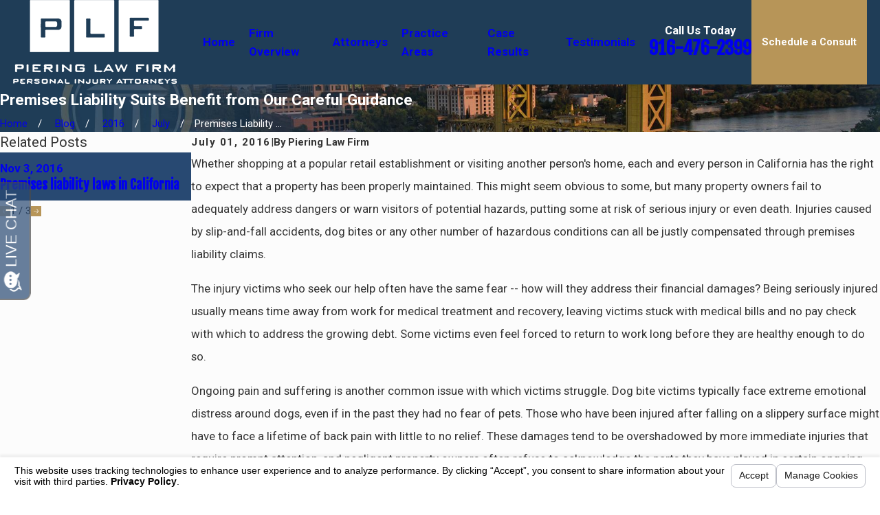

--- FILE ---
content_type: text/html; charset=utf-8
request_url: https://www.pieringlawfirm.com/sa.svc
body_size: 166
content:
<html><head><title>Request Rejected</title></head><body>The requested URL was rejected. Please consult with your administrator.<br><br>Your support ID is: 15792152014345459550<br><br><a href='javascript:history.back();'>[Go Back]</a></body></html>

--- FILE ---
content_type: text/javascript
request_url: https://invitation.apexchat.com/api/invitations/ping?company=pieringlawfirm&ecid=F88TO2h1fPiCvjcz9axLTvK6Zz2dimn6LYAH55URUjUZ2XwjzNvgD7k=&visitorId=0&agentAliasId=7957&operatorId=0&profileId=807508&chatId=null&invitationVersion=2&chatMode=2&originalReferrer=
body_size: -50
content:
PingResponse=1863178817


--- FILE ---
content_type: image/svg+xml; charset=utf-8
request_url: https://www.pieringlawfirm.com/cms/svg/admin/ngbzyxpc75u.36.2601151622555.svg
body_size: 300907
content:
<?xml version="1.0" encoding="UTF-8" standalone="no"?>
<svg xmlns="http://www.w3.org/2000/svg" viewBox="0 0 36 36">
<style>
	g path { stroke: none; }
	g.root { display: none; }
	g.root:target { display: inline; }
	g line { stroke: black; }
	g circle { stroke: black; }
	g polyline { stroke: black; }
</style>
<g class="root" id="video" data-name="Video">
	<path d="M34.933 25.764C34.64 25.918 34.32 25.995 34 25.995C33.604 25.995 33.209 25.877 32.87 25.645L27.01 22.469L27.01 26.375C27.01 28.212 25.944 29 24.344 29L2.667 29C1.067 29 0 27.95 0 26.375L0 9.625C0 8.05 0.8 7 2.667 7L24.344 7C25.944 7 27.01 8.05 27.01 9.625L27.01 13.612L32.853 10.356C33.196 10.116 33.597 9.995 34 9.995C34.316 9.995 34.633 10.07 34.924 10.221C35.585 10.565 36 11.249 36 11.995L36 23.995C36 24.737 35.589 25.418 34.933 25.764ZM24.344 9L2.667 9C2.292 9 2.117 9.072 2.085 9.097C2.066 9.122 2 9.284 2 9.625L2 26.375C2 26.78 2.106 27 2.667 27L24.344 27C24.719 27 24.896 26.926 24.928 26.9C24.946 26.875 25.01 26.714 25.01 26.375L25.01 9.625C25.01 9.22 24.904 9 24.344 9ZM34 11.995L27.01 15.89L27.01 20.206L34 23.995L34 11.995Z" />
</g>
<g class="root" id="time" data-name="Time">
	<path d="M18 36C8.059 36 0 27.941 0 18C0 8.059 8.059 0 18 0C27.941 0 36 8.059 36 18C36 27.941 27.941 36 18 36ZM18 2C9.163 2 2 9.164 2 18C2 26.837 9.163 34 18 34C26.837 34 34 26.837 34 18C34 9.164 26.837 2 18 2ZM24.358 25.714L19.324 20.68C18.923 20.878 18.478 21 18 21C16.343 21 15 19.657 15 18C15 16.696 15.837 15.597 17 15.184L17 6C17 5.448 17.448 5 18 5C18.552 5 19 5.448 19 6L19 15.184C20.163 15.597 21 16.696 21 18C21 18.478 20.878 18.923 20.68 19.324L25.714 24.358C26.088 24.732 26.088 25.34 25.714 25.714C25.339 26.088 24.732 26.088 24.358 25.714ZM18 17C17.448 17 17 17.448 17 18C17 18.552 17.448 19 18 19C18.552 19 19 18.552 19 18C19 17.448 18.552 17 18 17Z"></path>
</g>
<g class="root" id="value_recurring" data-name="Value Recurring">
	<path d="M18.074 16.602C19.695 16.978 20.807 17.307 21.41 17.588C22.287 18.002 22.935 18.528 23.353 19.165C23.771 19.802 23.981 20.534 23.981 21.364C23.981 22.187 23.751 22.962 23.292 23.69C22.832 24.417 22.173 24.983 21.313 25.388C20.613 25.717 19.824 25.876 18.981 25.938C18.982 25.955 18.991 25.97 18.991 25.988L18.991 26.987C18.991 27.539 18.543 27.987 17.992 27.987C17.44 27.987 16.992 27.539 16.992 26.987L16.992 25.988C16.992 25.958 17.007 25.932 17.009 25.903C16.247 25.808 15.565 25.641 14.98 25.382C14.058 24.974 13.336 24.361 12.811 23.542C12.287 22.723 12.01 21.797 11.983 20.763L13.864 20.594C13.953 21.367 14.161 22.002 14.487 22.497C14.812 22.993 15.318 23.394 16.003 23.7C16.688 24.006 17.459 24.159 18.316 24.159C19.077 24.159 19.749 24.043 20.33 23.811C20.913 23.579 21.347 23.261 21.632 22.856C21.916 22.452 22.058 22.011 22.058 21.533C22.058 21.047 21.921 20.624 21.647 20.261C21.373 19.9 20.92 19.596 20.289 19.35C19.886 19.188 18.991 18.936 17.607 18.595C16.222 18.254 15.253 17.933 14.697 17.63C13.977 17.244 13.442 16.764 13.089 16.19C12.736 15.618 12.559 14.976 12.559 14.265C12.559 13.486 12.775 12.756 13.207 12.077C13.639 11.399 14.269 10.884 15.098 10.532C15.684 10.284 16.332 10.155 17.01 10.082C17.007 10.052 16.992 10.026 16.992 9.995L16.992 8.996C16.992 8.444 17.44 7.996 17.992 7.996C18.543 7.996 18.991 8.444 18.991 8.996L18.991 9.995C18.991 10.033 18.974 10.065 18.97 10.102C19.635 10.186 20.265 10.319 20.819 10.559C21.673 10.928 22.328 11.471 22.788 12.188C23.247 12.905 23.494 13.718 23.528 14.624L21.616 14.772C21.513 13.795 21.165 13.057 20.572 12.557C19.98 12.058 19.104 11.808 17.946 11.808C16.739 11.808 15.861 12.035 15.309 12.489C14.757 12.942 14.481 13.489 14.481 14.129C14.481 14.684 14.677 15.141 15.068 15.5C15.452 15.859 16.453 16.226 18.074 16.602ZM35.954 22.578C33.304 32.178 23.231 37.93 13.502 35.401C6.733 33.641 1.895 28.328 0.464 22.026C0.421 21.841 0.396 21.656 0.359 21.471C0.29 21.112 0.217 20.754 0.17 20.389C0.108 19.929 0.075 19.468 0.049 19.006C0.045 18.92 0.033 18.836 0.03 18.75C-0.235 12.275 3.031 5.868 9.071 2.411C11.67 0.922 14.491 0.16 17.302 0.035C19.213-0.086 21.17 0.075 23.115 0.581C23.295 0.628 23.438 0.73 23.56 0.851C27.272 2.003 30.624 4.323 32.984 7.657L32.984 2.999C32.984 2.447 33.432 1.999 33.984 1.999C34.536 1.999 34.983 2.447 34.983 2.999L34.983 8.996C34.983 9.182 34.919 9.347 34.831 9.496C34.919 9.644 34.983 9.809 34.983 9.995C34.983 10.547 34.536 10.995 33.984 10.995L27.987 10.995C27.435 10.995 26.987 10.547 26.987 9.995C26.987 9.444 27.435 8.996 27.987 8.996L31.426 8.996C28.222 4.34 22.901 1.816 17.495 2.023C10.666 2.421 4.516 7.059 2.623 13.913C1.745 17.094 1.908 20.306 2.903 23.202C2.974 23.408 3.062 23.61 3.143 23.813C3.244 24.075 3.341 24.339 3.457 24.594C3.673 25.065 3.91 25.531 4.176 25.988C8.622 33.624 18.504 36.251 26.205 31.841C26.286 31.795 26.374 31.778 26.461 31.756C30.032 29.687 32.825 26.301 33.994 22.069C34.141 21.535 34.7 21.215 35.241 21.356C35.783 21.497 36.102 22.045 35.954 22.578Z"></path>
</g>
<g class="root" id="interests" data-name="Interests">
	<path d="M26.43 34.314L26.43 34.992C26.43 35.548 25.972 36 25.41 36L4.005 36C3.442 36 2.983 35.548 2.983 34.992L2.983 31.756C2.983 30.307 4.525 29.008 5.995 29.008L19.99 29.004C20.553 29.004 21.012 29.457 21.012 30.012C21.012 30.567 20.553 31.019 19.99 31.019L5.995 31.009C5.65 31.009 5.025 31.419 5.025 31.756L5.025 33.984L24.388 33.984L24.388 33.374C24.388 32.819 24.847 32.367 25.41 32.367C28.479 32.367 30.974 29.914 30.974 26.9L30.974 22.045C30.974 16.725 26.806 12.265 21.438 11.779C21.473 11.974 21.491 12.158 21.491 12.335C21.491 12.549 21.466 12.766 21.414 13.003C26.091 13.473 30.002 17.361 30.002 22.006L30.002 27.008C30.002 29.348 27.788 31.145 25.41 31.145C25.09 31.145 24.786 30.994 24.593 30.743L22.43 27.908L6.008 28.002C5.455 28.002 5.005 27.557 5.005 27.01C5.005 26.463 5.455 26.018 6.008 26.018L23 26.007C23.318 26.007 23.563 26.042 23.754 26.293L25.882 29.081C26.915 28.865 28.001 28.055 28.001 27.008L28.001 22.006C28.001 18.1 24.446 14.961 20.469 14.961L20.227 14.961C19.867 15.257 19.462 15.474 19.021 15.607L19.021 18.809C19.021 18.965 18.984 19.12 18.913 19.26L17.266 22.497C17.091 22.84 16.742 23.052 16.353 23.052L11.414 23.052C11.025 23.052 10.676 22.84 10.501 22.497L8.854 18.26C8.694 17.945 8.711 17.578 8.899 17.277C9.088 16.979 9.641 17.005 9.996 17.005L13.978 17.02C14.546 17.02 15.009 17.465 15.009 18.012C15.009 18.558 14.546 19.003 13.978 19.003L11.422 18.816L12.043 21.038L15.723 21.038L16.978 18.57L16.978 15.607C15.517 15.166 14.509 13.842 14.509 12.335C14.509 10.442 16.075 8.9 18 8.9C18.806 8.9 19.594 9.188 20.227 9.71L20.469 9.71C27.388 9.71 33.017 15.243 33.017 22.045L33.017 26.9C33.017 30.66 30.197 33.816 26.43 34.314ZM18 10.915C17.201 10.915 16.551 11.552 16.551 12.335C16.551 13.119 17.201 13.756 18 13.756C18.799 13.756 19.449 13.119 19.449 12.335C19.449 11.552 18.799 10.915 18 10.915ZM17.997 7.881C17.45 7.881 17.003 7.417 17.003 6.847L17.003 6.017C17.003 5.671 16.333 5.001 15.998 5.001L11.997 5.001C11.662 5.001 10.983 5.671 10.983 6.017L10.983 13.983C10.983 14.552 10.537 15.017 9.989 15.017C9.441 15.017 8.996 14.552 8.996 13.983L8.996 6.017C8.996 4.598 10.656 3.104 11.997 3.001L11.997 2.001C11.541 1.908 10.598 1.534 10.598 1.034C10.598 0.464 11.044 0 11.591 0L16.395 0C16.943 0 17.388 0.464 17.388 1.034C17.388 1.534 16.453 1.908 15.998 2.001L15.998 3.001C17.338 3.104 18.99 4.598 18.99 6.017L18.99 6.847C18.99 7.417 18.545 7.881 17.997 7.881Z" />
</g>
<g class="root" id="associations" data-name="Associations">
	<path d="M32.505 9.503C31.905 9.503 31.349 9.336 30.855 9.068L21.348 19.096C21.746 19.812 21.992 20.624 21.992 21.501C21.992 22.287 21.793 23.022 21.468 23.684L26.425 27.179C27.008 26.749 27.721 26.486 28.5 26.486C30.436 26.486 32.011 28.059 32.011 29.99C32.011 31.922 30.436 33.494 28.5 33.494C26.564 33.494 24.989 31.922 24.989 29.99C24.989 29.526 25.084 29.084 25.25 28.678L20.32 25.2C19.435 25.996 18.276 26.496 16.994 26.496C15.579 26.496 14.307 25.9 13.397 24.954L6.888 29.197C6.95 29.456 6.99 29.724 6.99 30.002C6.99 31.934 5.422 33.506 3.495 33.506C1.568 33.506 0 31.934 0 30.002C0 28.069 1.568 26.496 3.495 26.496C4.459 26.496 5.332 26.89 5.965 27.525L12.361 23.354C12.13 22.78 11.995 22.156 11.995 21.501C11.995 20.627 12.24 19.818 12.635 19.104L6.321 13.954C5.787 14.284 5.163 14.484 4.489 14.484C2.562 14.484 0.994 12.92 0.994 10.997C0.994 9.073 2.562 7.508 4.489 7.508C6.417 7.508 7.984 9.073 7.984 10.997C7.984 11.556 7.839 12.078 7.603 12.548L13.853 17.646C14.714 16.944 15.798 16.505 16.994 16.505C18.188 16.505 19.27 16.943 20.131 17.644L29.501 7.76C29.197 7.241 29.01 6.644 29.01 5.998C29.01 4.067 30.578 2.495 32.505 2.495C34.432 2.495 36 4.067 36 5.998C36 7.932 34.432 9.503 32.505 9.503ZM28.5 31.572C29.374 31.572 30.085 30.864 30.085 29.99C30.086 29.118 29.374 28.409 28.5 28.409C27.626 28.409 26.915 29.118 26.915 29.99C26.915 30.864 27.626 31.572 28.5 31.572ZM4.994 29.609C4.927 29.55 4.849 29.504 4.799 29.422C4.713 29.282 4.68 29.126 4.67 28.972C4.38 28.64 3.968 28.42 3.495 28.42C2.625 28.42 1.917 29.129 1.917 30.002C1.917 30.874 2.625 31.584 3.495 31.584C4.365 31.584 5.073 30.874 5.073 30.002C5.073 29.862 5.028 29.739 4.994 29.609ZM4.489 9.42C3.619 9.42 2.911 10.128 2.911 10.997C2.911 11.864 3.619 12.57 4.489 12.57C5.359 12.57 6.067 11.864 6.067 10.997C6.067 10.128 5.359 9.42 4.489 9.42ZM16.994 18.352C15.257 18.352 13.843 19.764 13.843 21.501C13.843 21.912 13.928 22.304 14.072 22.665C14.27 22.731 14.452 22.854 14.572 23.05C14.685 23.234 14.714 23.44 14.698 23.642C15.273 24.258 16.086 24.648 16.994 24.648C18.731 24.648 20.144 23.236 20.144 21.501C20.144 19.764 18.731 18.352 16.994 18.352ZM32.505 4.416C31.635 4.416 30.927 5.126 30.927 5.998C30.927 6.385 31.082 6.727 31.312 7.002C31.378 7.05 31.448 7.092 31.502 7.16C31.515 7.176 31.518 7.196 31.53 7.212C31.801 7.432 32.131 7.582 32.505 7.582C33.375 7.582 34.083 6.872 34.083 5.998C34.083 5.126 33.375 4.416 32.505 4.416Z" />
</g>
<g class="root" id="languages" data-name="Languages">
	<path d="M32 0L16 0C13.791 0 12 1.791 12 4L12 11L4 11C1.791 11 0 12.791 0 15L0 25C0 27.209 1.791 29 4 29L4 35L11 29L20 29C22.209 29 24 27.209 24 25L24 18L25 18L32 24L32 18C34.209 18 36 16.209 36 14L36 4C36 1.791 34.209 0 32 0ZM22 25C22 26.103 21.103 27 20 27L11 27L10.26 27L9.698 27.481L6 30.652L6 29L6 27L4 27C2.897 27 2 26.103 2 25L2 15C2 13.897 2.897 13 4 13L12 13L14 13L20 13C21.103 13 22 13.897 22 15L22 16L22 18L22 25ZM34 14C34 15.103 33.103 16 32 16L30 16L30 18L30 19.652L26.302 16.482L25.74 16L25 16L24 16L24 15C24 12.791 22.209 11 20 11L14 11L14 4C14 2.897 14.897 2 16 2L32 2C33.103 2 34 2.897 34 4L34 14Z" />
</g>
<g class="root" id="person" data-name="Person">
	<path d="M33.986 36L2.013 36C1.738 36 1.475 35.885 1.285 35.685C1.097 35.484 1 35.214 1.016 34.939C1.329 29.756 5.473 28.134 8.804 26.83C10.654 26.106 12.404 25.421 12.912 24.318C12.988 23.39 12.982 22.663 12.974 21.828L12.972 21.495C12.205 20.691 11.432 19.107 11.134 17.682C10.516 17.339 9.786 16.541 9.564 14.702C9.452 13.761 9.72 13.03 10.098 12.537C9.082 8.289 9.394 5.042 11.03 2.88C12.432 1.027 14.744 0.058 17.903 0C19.968 0 21.518 0.549 22.352 1.558C23.816 1.858 24.929 2.613 25.668 3.805C27.388 6.581 26.431 10.838 25.928 12.57C26.293 13.061 26.546 13.782 26.435 14.702C26.214 16.542 25.484 17.339 24.868 17.683C24.584 19.045 23.865 20.671 23.071 21.5L23.068 21.828C23.062 22.663 23.056 23.39 23.132 24.318C23.638 25.421 25.382 26.106 27.224 26.83C30.543 28.134 34.672 29.756 34.985 34.939C35 35.214 34.904 35.484 34.714 35.685C34.526 35.885 34.262 36 33.986 36ZM3.159 33.999L32.842 33.999C32.14 30.911 29.275 29.785 26.495 28.693C24.165 27.777 21.964 26.913 21.214 24.908C21.184 24.824 21.165 24.737 21.156 24.648C21.056 23.548 21.062 22.704 21.071 21.809L21.075 21.034C21.075 20.661 21.282 20.319 21.612 20.147C21.904 19.92 22.822 18.32 22.982 16.834C23.032 16.356 23.416 15.982 23.896 15.943C23.968 15.921 24.315 15.596 24.45 14.462C24.519 13.899 24.27 13.705 24.269 13.702C23.868 13.461 23.699 12.979 23.846 12.535C24.482 10.635 25.223 6.881 23.97 4.86C23.48 4.071 22.718 3.614 21.638 3.465C21.332 3.422 21.062 3.24 20.908 2.97C20.566 2.373 19.422 2.001 17.921 2.001C15.424 2.047 13.636 2.749 12.624 4.088C11.322 5.807 11.167 8.75 12.173 12.6C12.284 13.028 12.102 13.48 11.722 13.709C11.722 13.709 11.722 13.709 11.722 13.709C11.724 13.709 11.482 13.906 11.548 14.462C11.686 15.595 12.032 15.92 12.118 15.946C12.596 15.984 12.966 16.356 13.018 16.834C13.168 18.252 14.11 19.905 14.464 20.166C14.795 20.339 14.968 20.66 14.968 21.034L14.972 21.809C14.981 22.704 14.988 23.548 14.888 24.648C14.88 24.737 14.86 24.824 14.828 24.908C14.08 26.914 11.87 27.778 9.532 28.694C6.741 29.786 3.863 30.912 3.159 33.999Z" />
</g>
<g class="root" id="desktop" data-name="Desktop">
	<path d="M34.532 27.989L22.998 27.989C22.998 27.993 23 27.996 23 28L23.8 32L26 32C26.552 32 27 32.448 27 33C27 33.552 26.552 34 26 34L10 34C9.448 34 9 33.552 9 33C9 32.448 9.448 32 10 32L12.2 32L13 28C13 27.996 13.002 27.993 13.002 27.989L1.471 27.989C0.658 27.989 0 27.32 0 26.491L0 3.5C0 2.671 0.658 2 1.471 2L34.532 2C35.346 2 36 2.671 36 3.5L36 26.491C36 27.32 35.346 27.989 34.532 27.989ZM14.2 32L21.8 32L21 28C21 27.996 21.002 27.993 21.002 27.989L14.998 27.989C14.998 27.993 15 27.996 15 28L14.2 32ZM34.002 4.014L1.999 4.014L1.999 21L34.002 21L34.002 4.014ZM34.002 22L1.999 22L1.999 25.993L34.002 25.993L34.002 22ZM18.008 22.994C18.558 22.994 19.008 23.442 19.008 23.999C19.008 24.556 18.558 25.004 18.008 25.004C17.455 25.004 17.008 24.556 17.008 23.999C17.008 23.442 17.455 22.994 18.008 22.994Z" />
</g>
<g class="root" id="mobile" data-name="Mobile">
	<path d="M25 36L11 36C9.343 36 8 34.657 8 33L8 3C8 1.343 9.343 0 11 0L25 0C26.657 0 28 1.343 28 3L28 33C28 34.657 26.657 36 25 36ZM26 3C26 2.448 25.552 2 25 2L11 2C10.448 2 10 2.448 10 3L10 4L26 4L26 3ZM26 5L10 5L10 29L26 29L26 5ZM26 30L10 30L10 33C10 33.552 10.448 34 11 34L25 34C25.552 34 26 33.552 26 33L26 30ZM18 33C17.448 33 17 32.552 17 32C17 31.448 17.448 31 18 31C18.552 31 19 31.448 19 32C19 32.552 18.552 33 18 33Z" />
</g>
<g class="root" id="tablet" data-name="Tablet">
	<path d="M33 32L3 32C1.343 32 0 30.657 0 29L0 7C0 5.343 1.343 4 3 4L33 4C34.657 4 36 5.343 36 7L36 29C36 30.657 34.657 32 33 32ZM34 7C34 6.448 33.552 6 33 6L3 6C2.448 6 2 6.448 2 7L2 29C2 29.552 2.448 30 3 30L29 30L29 6L30 6L30 30L33 30C33.552 30 34 29.552 34 29L34 7ZM32 19C31.448 19 31 18.552 31 18C31 17.448 31.448 17 32 17C32.552 17 33 17.448 33 18C33 18.552 32.552 19 32 19Z" />
</g>
<g class="root" id="share" data-name="Share">
	<path d="M23.009 6.265L33.828 17.987L23.009 29.733L23.009 24.893L23.009 22.85L20.975 22.885C10.392 23.066 5.572 26.287 2.983 28.017C2.712 28.199 2.468 28.362 2.266 28.487C3.96 22.591 9.498 13.713 21.104 13.16L23.009 13.07L23.009 11.154L23.009 6.265M22.509 3.467C22.308 3.467 22.105 3.509 21.914 3.593C21.364 3.836 21.01 4.387 21.01 4.997L21.01 11.154C8.123 11.769 1.662 21.812 0.036 29.137C-0.09 29.712 0.116 30.309 0.57 30.673C0.84 30.892 1.17 31.004 1.502 31.004C1.726 31.004 1.952 30.953 2.16 30.847C2.443 30.706 2.757 30.526 3.121 30.313C5.208 29.1 9.461 25.092 21.01 24.893L21.01 31.003C21.01 31.612 21.366 32.165 21.915 32.406C22.105 32.491 22.309 32.533 22.509 32.533C22.885 32.533 23.254 32.389 23.538 32.118L35.527 19.101C35.829 18.811 36 18.408 36 17.985C36 17.563 35.829 17.16 35.525 16.872L23.536 3.881C23.253 3.609 22.883 3.467 22.509 3.467L22.509 3.467Z" />
</g>
<g class="root" id="categorized" data-name="Categorized">
	<path d="M28 36C25.047 36 22.469 34.387 21.083 32C20.724 31.381 20.448 30.71 20.264 30C20.098 29.36 20.001 28.692 20.001 28C20.001 26.919 20.219 25.89 20.609 24.949C20.867 24.325 21.207 23.744 21.608 23.211C23.068 21.266 25.386 20 28 20C32.411 20 36 23.589 36 28C36 32.411 32.411 36 28 36ZM32.683 25.284C32.284 24.886 31.636 24.886 31.237 25.284L26.968 29.534L25.731 28.307C25.332 27.909 24.684 27.909 24.285 28.307C23.886 28.704 23.886 29.349 24.285 29.746L26.237 31.685C26.636 32.083 27.284 32.083 27.683 31.685C27.683 31.685 27.683 31.685 27.683 31.685C27.698 31.672 27.717 31.667 27.731 31.653L32.683 26.724C33.082 26.326 33.082 25.681 32.683 25.284ZM22.443 13.068C22.248 14.704 21.604 15.412 21.06 15.718C20.809 16.929 20.175 18.374 19.475 19.111L19.473 19.403C19.467 20.145 19.461 20.792 19.529 21.616C19.615 21.805 19.753 21.978 19.913 22.142C19.514 22.691 19.169 23.28 18.887 23.905C18.391 23.501 17.977 23.031 17.711 22.447C17.615 22.236 17.557 22.011 17.538 21.781C17.463 20.873 17.469 20.161 17.475 19.407L17.477 19.099C17.48 18.59 17.677 18.101 18.028 17.732C18.382 17.358 18.899 16.298 19.103 15.313C19.22 14.746 19.577 14.258 20.081 13.975C20.147 13.93 20.365 13.62 20.459 12.831C20.494 12.541 20.421 12.406 20.388 12.361C20.019 11.86 19.904 11.217 20.076 10.619C20.661 8.587 20.965 5.895 20.065 4.431C19.704 3.844 19.186 3.499 18.437 3.344C17.989 3.251 17.586 3.008 17.296 2.654C17.038 2.34 16.281 2.003 14.932 2C12.803 2.043 11.293 2.636 10.448 3.762C9.117 5.533 9.454 8.503 9.971 10.682C10.11 11.265 9.98 11.881 9.616 12.357C9.582 12.402 9.507 12.538 9.542 12.833C9.636 13.617 9.853 13.928 9.922 13.975C10.426 14.258 10.78 14.744 10.898 15.31C11.102 16.293 11.636 17.331 12.014 17.73C12.364 18.098 12.56 18.587 12.563 19.095L12.564 19.391C12.571 20.165 12.576 20.875 12.502 21.781C12.483 22.012 12.424 22.237 12.328 22.448C11.545 24.161 9.551 24.948 7.623 25.709C4.804 26.82 2.813 27.774 2.197 30L18.202 30C18.344 30.696 18.563 31.364 18.842 32L0.894 32C0.652 32 0.419 31.898 0.252 31.721C0.086 31.541 0 31.302 0.015 31.057C0.291 26.45 3.947 25.008 6.887 23.849C8.518 23.205 10.063 22.597 10.51 21.616C10.578 20.792 10.572 20.145 10.566 19.403L10.565 19.106C9.887 18.392 9.205 16.984 8.942 15.718C8.398 15.412 7.754 14.704 7.557 13.068C7.458 12.232 7.694 11.582 8.027 11.145C7.131 7.368 7.408 4.482 8.851 2.56C10.088 0.913 12.128 0.052 14.914 0C16.736 0 18.104 0.488 18.84 1.385C20.132 1.652 21.115 2.323 21.767 3.383C23.285 5.849 22.439 9.634 21.996 11.173C22.317 11.61 22.541 12.251 22.443 13.068Z" />
</g>
<g class="root" id="uncategorized" data-name="Uncategorized">
	<path d="M28 36C25.047 36 22.469 34.387 21.083 32C20.724 31.381 20.448 30.71 20.264 30C20.098 29.36 20.001 28.692 20.001 28C20.001 26.919 20.219 25.89 20.609 24.949C20.867 24.325 21.207 23.744 21.608 23.211C23.068 21.266 25.386 20 28 20C32.411 20 36 23.589 36 28C36 32.411 32.411 36 28 36ZM27.013 32C27.015 32.551 27.456 32.998 28 32.998C28.545 32.998 28.986 32.551 28.988 32C28.988 31.999 28.989 31.998 28.989 31.996C28.989 31.443 28.546 30.994 28 30.994C27.454 30.994 27.012 31.443 27.012 31.996C27.012 31.998 27.013 31.999 27.013 32ZM28 23.004C27.381 23.004 26.805 23.193 26.328 23.516C25.874 23.823 25.515 24.256 25.285 24.76C25.273 24.786 25.255 24.809 25.243 24.836C25.168 25.015 25.109 25.204 25.069 25.399C25.029 25.594 25.008 25.797 25.008 26.004C25.008 26.556 25.455 27.004 26.006 27.004C26.557 27.004 27.003 26.556 27.003 26.004C27.003 25.922 27.031 25.849 27.049 25.773C27.156 25.336 27.531 25.004 28 25.004C28.551 25.004 28.998 25.451 28.998 26.004C28.998 26.158 28.581 26.535 28.331 26.76C28.307 26.782 28.282 26.805 28.257 26.828C27.78 27.259 27.242 27.78 27.067 28.513C27.03 28.668 27.003 28.829 27.003 29.004C27.003 29.482 27.343 29.862 27.79 29.961C27.86 29.977 27.926 30.004 28 30.004C28.551 30.004 28.998 29.557 28.998 29.004C28.998 28.901 29.183 28.702 29.379 28.513C29.479 28.417 29.58 28.324 29.664 28.248C30.256 27.715 30.993 27.051 30.993 26.004C30.993 24.346 29.653 23.004 28 23.004ZM22.443 13.068C22.248 14.704 21.604 15.412 21.06 15.718C20.809 16.929 20.175 18.374 19.475 19.111L19.473 19.403C19.467 20.145 19.461 20.792 19.529 21.616C19.615 21.805 19.753 21.978 19.913 22.142C19.515 22.691 19.169 23.28 18.887 23.905C18.391 23.501 17.977 23.031 17.711 22.447C17.615 22.236 17.557 22.011 17.538 21.781C17.463 20.873 17.469 20.161 17.475 19.407L17.477 19.099C17.48 18.59 17.677 18.101 18.028 17.732C18.382 17.358 18.899 16.298 19.103 15.313C19.22 14.746 19.577 14.258 20.081 13.975C20.147 13.93 20.365 13.62 20.459 12.831C20.494 12.541 20.421 12.406 20.388 12.361C20.019 11.86 19.904 11.217 20.076 10.619C20.661 8.587 20.965 5.895 20.065 4.431C19.704 3.844 19.187 3.499 18.437 3.344C17.989 3.251 17.586 3.008 17.296 2.654C17.038 2.34 16.281 2.003 14.933 2C12.802 2.043 11.293 2.636 10.448 3.762C9.117 5.533 9.454 8.503 9.972 10.682C10.11 11.265 9.98 11.881 9.616 12.357C9.582 12.402 9.507 12.538 9.541 12.833C9.636 13.617 9.853 13.928 9.922 13.975C10.426 14.258 10.78 14.744 10.898 15.31C11.102 16.293 11.636 17.331 12.014 17.73C12.364 18.098 12.56 18.587 12.563 19.095L12.565 19.391C12.571 20.165 12.576 20.875 12.502 21.781C12.483 22.012 12.424 22.237 12.328 22.448C11.545 24.161 9.551 24.948 7.623 25.709C4.804 26.82 2.813 27.774 2.197 30L18.202 30C18.344 30.696 18.563 31.364 18.842 32L0.894 32C0.652 32 0.419 31.898 0.252 31.721C0.086 31.541 0 31.302 0.015 31.057C0.291 26.45 3.947 25.008 6.887 23.849C8.518 23.205 10.063 22.597 10.51 21.616C10.578 20.792 10.572 20.145 10.566 19.403L10.565 19.106C9.887 18.392 9.205 16.984 8.942 15.718C8.398 15.412 7.754 14.704 7.557 13.068C7.458 12.232 7.694 11.582 8.028 11.145C7.131 7.368 7.408 4.482 8.851 2.56C10.088 0.913 12.128 0.052 14.914 0C16.736 0 18.104 0.488 18.84 1.385C20.133 1.652 21.115 2.323 21.767 3.383C23.284 5.849 22.439 9.634 21.996 11.173C22.318 11.61 22.54 12.251 22.443 13.068Z" />
</g>
<g class="root" id="email_sent" data-name="Email Sent">
	<path d="M35.9 18.401C35.849 18.527 35.774 18.645 35.672 18.747L31.992 22.432L31.728 22.696C31.326 23.099 30.673 23.099 30.271 22.696C30.082 22.506 29.989 22.261 29.978 22.013C29.976 21.98 29.976 21.95 29.978 21.919C29.989 21.671 30.082 21.425 30.271 21.236L31.992 19.512L32.487 19.016L31.992 19.016L29.978 19.016L25.065 19.016C24.482 19.016 24.009 18.568 24.009 18.015C24.009 17.463 24.482 17.014 25.065 17.014L29.978 17.014L31.992 17.014L32.568 17.014L31.992 16.438L30.303 14.746C29.9 14.343 29.9 13.69 30.303 13.286C30.705 12.883 31.358 12.883 31.76 13.286L31.992 13.518L35.704 17.235C36.021 17.552 36.079 18.019 35.9 18.401ZM31.903 10.387C31.75 10.745 31.406 11 30.992 11C30.433 11 29.979 10.546 29.978 9.985C29.978 9.985 29.977 9.984 29.977 9.983C29.977 9.982 29.978 9.981 29.978 9.981L29.978 8.812L18.362 20.093C17.752 20.673 16.888 21.003 15.987 21.003C15.083 21.003 14.213 20.671 13.6 20.089L1.997 8.802L1.997 27.278L10.116 19.139C10.321 18.934 10.654 18.934 10.86 19.139C11.065 19.346 11.065 19.679 10.86 19.885L2.742 28.022L29.249 28.022L21.132 19.885C20.927 19.679 20.927 19.346 21.132 19.139C21.336 18.934 21.669 18.934 21.875 19.139L29.978 27.262L29.978 26.019C29.978 26.019 29.977 26.018 29.977 26.017C29.977 26.016 29.978 26.015 29.978 26.015C29.979 25.455 30.433 25.001 30.992 25.001C31.406 25.001 31.75 25.255 31.903 25.613C31.917 25.645 31.919 25.68 31.931 25.713C31.955 25.789 31.986 25.862 31.992 25.944L31.992 26.017L31.992 26.09L31.992 28.021C31.992 29.128 31.097 30.025 29.991 30.025L1.999 30.025C0.895 30.025 0 29.128 0 28.021L0 7.979C0 6.872 0.895 5.975 1.999 5.975L29.991 5.975C31.097 5.975 31.992 6.872 31.992 7.979L31.992 9.91L31.992 9.983L31.992 10.057C31.986 10.139 31.955 10.212 31.931 10.287C31.919 10.32 31.917 10.355 31.903 10.387ZM2.853 7.987L14.386 19.208C15.181 19.96 16.782 19.968 17.577 19.212L29.132 7.987L2.853 7.987Z" />
</g>
<g class="root" id="unsubscribe" data-name="Unsubscribe">
	<path d="M32.458 27.005L35.698 30.245C36.101 30.646 36.101 31.298 35.698 31.7C35.504 31.895 35.245 32.002 34.969 32.002C34.695 32.002 34.436 31.895 34.242 31.7L31.001 28.462L27.761 31.7C27.566 31.896 27.307 32.003 27.031 32.003C26.756 32.003 26.497 31.896 26.302 31.7C25.898 31.297 25.898 30.643 26.302 30.241L28.544 27.998L29.54 27.002L28.579 26.041L26.331 23.793C26.065 23.527 25.992 23.154 26.078 22.814C26.123 22.64 26.195 22.473 26.331 22.337C26.463 22.205 26.63 22.131 26.806 22.086C26.89 22.064 26.971 22.036 27.058 22.036C27.333 22.036 27.593 22.143 27.787 22.337L30.021 24.57L30.997 25.546L31.993 24.551L34.237 22.309C34.432 22.113 34.691 22.007 34.967 22.007C35.243 22.007 35.502 22.113 35.697 22.309C36.101 22.711 36.101 23.366 35.697 23.768L32.458 27.005ZM21.145 17.89C20.94 17.684 20.94 17.351 21.145 17.146C21.351 16.94 21.683 16.94 21.889 17.146L25.219 20.477C25.075 20.579 24.936 20.689 24.809 20.817C24.683 20.941 24.576 21.08 24.475 21.221L21.145 17.89ZM29.996 20.681L29.996 6.83L18.374 18.098C17.764 18.677 16.899 19.006 15.998 19.006C15.093 19.006 14.221 18.674 13.609 18.094L1.999 6.82L1.999 25.272L10.122 17.146C10.328 16.94 10.661 16.94 10.866 17.146C11.072 17.351 11.072 17.684 10.866 17.89L2.744 26.015L24.695 26.015L25.677 26.998L24.66 28.016L2.001 28.016C0.896 28.016 0 27.12 0 26.014L0 5.999C0 4.893 0.896 3.998 2.001 3.998L30.01 3.998C31.116 3.998 32.011 4.893 32.011 5.999L32.011 20.662L30.994 21.679L29.996 20.681ZM2.856 6.007L14.395 17.214C15.19 17.965 16.792 17.973 17.588 17.217L29.149 6.007L2.856 6.007Z" />
</g>
<g class="root" id="email_opened" data-name="Email Opened">
	<path d="M33.436 12.61L33.439 12.61L33.427 12.599L33.368 12.546L20.567 0.898C19.911 0.327 18.978 0 18.009 0C17.043 0 16.117 0.324 15.463 0.894L2.712 12.48L2.551 12.626L2.518 12.656L2.526 12.656C2.202 13.011 2 13.479 2 13.998L2 34C2 35.105 2.895 36 4 36L32 36C33.105 36 34 35.105 34 34L34 13.998C34 13.458 33.784 12.97 33.436 12.61ZM6.156 11.998L16.307 2.58C17.15 1.811 18.848 1.819 19.69 2.584L29.843 11.998L30.508 12.615L30.921 12.998L31.477 13.513L30.983 13.998L20 25C19.605 25.375 18.796 25.998 18 26C17.194 26.002 16.4 25.378 16 25L5 13.998L4.519 13.517L5.078 12.998L5.451 12.652L6.156 11.998ZM31.986 33.243L23.881 25.136C23.675 24.931 23.343 24.931 23.137 25.136C22.932 25.342 22.932 25.674 23.137 25.88L31.257 34.001L4.743 34.001L12.863 25.88C13.068 25.674 13.068 25.342 12.863 25.136C12.657 24.931 12.324 24.931 12.119 25.136L3.998 33.259L3.998 14.819L15.604 26.084C16.217 26.664 17.087 26.996 17.992 26.996C18.893 26.996 19.757 26.666 20.368 26.088L31.986 14.829L31.986 33.243Z" />
</g>
<g class="root" id="bounce" data-name="Bounce">
	<path d="M35.903 10.416C35.852 10.541 35.777 10.658 35.676 10.759L35.089 11.344L31.995 14.425L31.733 14.687C31.33 15.088 30.678 15.088 30.276 14.687C30.087 14.499 29.994 14.254 29.983 14.008C29.981 13.977 29.981 13.946 29.983 13.914C29.994 13.667 30.087 13.423 30.276 13.236L31.995 11.521L32.461 11.058C32.165 11.045 31.873 11.014 31.574 11.014C20.965 11.014 12.34 19.43 12.055 29.915C12.056 29.928 12.062 29.938 12.062 29.951C12.062 29.991 12.044 30.025 12.039 30.063C11.981 30.571 11.562 30.973 11.036 30.973C10.539 30.973 10.144 30.614 10.049 30.149C10.045 30.13 10.04 30.112 10.037 30.093C10.031 30.033 10.023 29.973 10.016 29.913C9.5 25.454 5.703 21.989 1.085 21.978C1.078 21.978 1.071 21.977 1.064 21.977C1.031 21.977 1 21.982 0.968 21.982C0.431 21.955 0 21.521 0 20.981C0 20.703 0.119 20.462 0.302 20.284C0.304 20.282 0.307 20.281 0.308 20.279C0.391 20.198 0.488 20.135 0.594 20.084C0.633 20.067 0.677 20.06 0.718 20.047C0.78 20.028 0.838 19.999 0.904 19.992C0.936 19.991 0.968 19.987 1 19.987C1.006 19.987 1.011 19.984 1.016 19.984C1.02 19.984 1.022 19.985 1.026 19.986C1.038 19.985 1.051 19.984 1.064 19.984C1.076 19.984 1.087 19.985 1.098 19.985C5.182 19.998 8.736 22.223 10.63 25.517C12.872 16.064 21.386 9.02 31.574 9.02C31.908 9.02 32.233 9.055 32.563 9.07L32.564 9.029L31.995 8.462L30.308 6.78C29.905 6.379 29.905 5.729 30.308 5.329C30.711 4.927 31.363 4.927 31.765 5.329L31.995 5.558L35.708 9.256C35.765 9.312 35.805 9.379 35.845 9.444C36.028 9.741 36.05 10.104 35.903 10.416Z" />
</g>
<g class="root" id="clicks" data-name="Clicks">
	<path d="M34.516 24.076C34.439 24.144 34.35 24.203 34.25 24.249L28.081 26.175C28.081 26.175 30.554 29.171 31.762 30.672C32.784 31.942 32.451 33.759 31.075 34.585C30.699 34.81 30.286 34.919 29.873 34.919C29.161 34.919 28.452 34.595 27.941 33.977C26.715 32.496 24.276 29.516 24.276 29.516L21.435 35.5C21.374 35.594 21.304 35.675 21.227 35.743C21.033 35.913 20.795 36 20.537 36C20.279 36 20.003 35.912 19.737 35.74C19.359 35.491 19.095 35.126 18.972 34.681L13.667 15.187C13.445 14.381 13.605 13.59 14.082 13.079C14.385 12.863 14.75 12.753 15.136 12.753C15.47 12.753 15.819 12.834 16.158 12.999L33.873 21.601C34.276 21.798 34.582 22.127 34.756 22.554C34.997 23.15 34.905 23.735 34.516 24.076ZM15.705 15.024L20.524 32.729L22.463 28.644L23.822 25.782L25.827 28.23C25.827 28.231 28.262 31.205 29.485 32.684C29.597 32.82 29.738 32.897 29.873 32.897C29.934 32.897 29.991 32.881 30.047 32.848C30.251 32.725 30.319 32.558 30.34 32.439C30.362 32.318 30.354 32.135 30.2 31.944C29.014 30.471 26.56 27.498 26.535 27.468L24.614 25.14L27.485 24.244L31.874 22.874L15.705 15.024ZM27.31 11.435C26.888 11.565 26.459 11.69 25.981 11.83L24.773 12.188C24.34 12.317 23.893 12.45 23.446 12.573C22.814 12.753 22.222 12.469 22.054 11.891C21.977 11.622 22.002 11.344 22.127 11.107C22.273 10.827 22.551 10.612 22.911 10.503C24.079 10.148 25.343 9.775 26.772 9.363C26.922 9.32 27.067 9.298 27.204 9.298C27.693 9.298 28.048 9.579 28.177 10.068C28.345 10.704 28.021 11.216 27.31 11.435ZM19.722 6.779C19.649 6.909 19.511 7.009 19.352 7.124C19.306 7.158 19.261 7.192 19.197 7.245C18.761 7.314 18.414 7.199 18.137 6.878C17.844 6.538 17.784 6.133 17.975 5.767C18.813 4.152 19.522 2.837 20.204 1.629C20.361 1.353 20.652 1.187 20.985 1.187C21.163 1.187 21.34 1.235 21.497 1.325C22.01 1.622 22.186 2.182 21.925 2.688C21.286 3.928 20.564 5.266 19.722 6.779ZM12.566 6.395C11.994 6.566 11.477 6.25 11.298 5.615C10.901 4.197 10.512 2.783 10.143 1.415C10.055 1.09 10.087 0.768 10.232 0.505C10.363 0.271 10.576 0.104 10.83 0.035C10.917 0.012 11.004 0 11.088 0C11.537 0 11.922 0.322 12.068 0.819C12.212 1.31 12.347 1.81 12.479 2.295L12.849 3.638C12.98 4.107 13.114 4.588 13.237 5.066C13.4 5.702 13.137 6.223 12.566 6.395ZM11.215 21.229C11.506 21.57 11.557 21.964 11.361 22.341C10.58 23.843 9.86 25.182 9.163 26.433C8.919 26.872 8.279 27.028 7.834 26.769C7.378 26.502 7.179 25.88 7.408 25.435C8.024 24.235 8.71 22.959 9.632 21.299C9.706 21.166 9.856 21.069 9.967 20.995L10.018 20.958C10.551 20.779 10.899 20.86 11.215 21.229ZM7.329 10.766C7.252 10.747 7.169 10.73 7.062 10.708C6.861 10.668 6.654 10.628 6.48 10.532C5.301 9.881 4.118 9.192 2.921 8.492L2.879 8.468C2.583 8.295 2.377 8.034 2.3 7.732C2.23 7.466 2.268 7.186 2.405 6.942C2.692 6.437 3.3 6.295 3.852 6.61C5.03 7.282 6.27 7.996 7.538 8.733C7.961 8.98 8.142 9.341 8.074 9.805C8.011 10.245 7.773 10.551 7.329 10.766ZM6.307 15.466C6.792 15.466 7.147 15.737 7.283 16.21C7.46 16.827 7.125 17.371 6.431 17.595C6.225 17.66 6.018 17.72 5.753 17.797L3.73 18.394C3.363 18.503 2.987 18.614 2.615 18.72C1.889 18.927 1.321 18.657 1.154 18.027C0.987 17.388 1.316 16.878 2.035 16.661C3.41 16.249 4.659 15.879 5.852 15.536C6.012 15.489 6.165 15.466 6.307 15.466Z" />
</g>
<g class="root" id="accounts" data-name="Accounts">
	<path d="M34 6.993L2 6.993C0.895 6.993 0 7.888 0 8.993L0 33C0 34.104 0.895 35 2 35L34 35C35.105 35 36 34.104 36 33L36 8.993C36 7.888 35.105 6.993 34 6.993ZM1.998 8.98L34.002 8.98L34.002 12.995L1.998 12.995L1.998 8.98ZM34.002 33.013L1.998 33.013L1.998 13.994L1.999 13.995L33.988 13.995L34.002 13.981L34.002 33.013ZM15.997 28.684C16.002 28.768 15.97 28.85 15.91 28.912C15.848 28.973 15.763 29.008 15.674 29.008L5.328 29.008C5.239 29.008 5.154 28.973 5.093 28.912C5.032 28.85 5 28.768 5.006 28.684C5.107 27.096 6.448 26.6 7.526 26.201C8.124 25.979 8.69 25.769 8.855 25.432C8.88 25.147 8.877 24.925 8.875 24.669L8.875 24.567C8.626 24.321 8.376 23.836 8.279 23.4C8.08 23.294 7.844 23.051 7.772 22.488C7.736 22.2 7.822 21.976 7.944 21.825C7.615 20.524 7.717 19.53 8.246 18.868C8.7 18.301 9.448 18.004 10.47 17.987C11.138 17.987 11.639 18.155 11.909 18.463C12.383 18.555 12.743 18.786 12.983 19.152C13.539 20.001 13.229 21.305 13.066 21.835C13.185 21.985 13.266 22.206 13.231 22.488C13.159 23.051 12.923 23.294 12.723 23.4C12.631 23.817 12.399 24.315 12.142 24.569L12.141 24.669C12.139 24.925 12.137 25.147 12.162 25.432C12.326 25.769 12.89 25.979 13.486 26.201C14.56 26.6 15.896 27.096 15.997 28.684ZM29.974 18.985L29.974 19.003C29.974 19.555 29.526 20.003 28.974 20.003L19.984 20.003C19.431 20.003 18.984 19.555 18.984 19.003L18.984 18.985C18.984 18.432 19.431 17.984 19.984 17.984L28.974 17.984C29.526 17.984 29.974 18.432 29.974 18.985ZM29.974 22.487C29.974 22.761 29.752 22.984 29.477 22.984L19.48 22.984C19.206 22.984 18.984 22.761 18.984 22.487C18.984 22.212 19.206 21.99 19.48 21.99L29.477 21.99C29.752 21.99 29.974 22.212 29.974 22.487ZM29.974 24.505C29.974 24.78 29.752 25.002 29.477 25.002L19.48 25.002C19.206 25.002 18.984 24.78 18.984 24.505C18.984 24.231 19.206 24.008 19.48 24.008L29.477 24.008C29.752 24.008 29.974 24.231 29.974 24.505ZM29.974 26.492C29.974 26.767 29.752 26.989 29.477 26.989L19.48 26.989C19.206 26.989 18.984 26.767 18.984 26.492C18.984 26.218 19.206 25.996 19.48 25.996L29.477 25.996C29.752 25.996 29.974 26.218 29.974 26.492ZM29.974 28.51C29.974 28.785 29.752 29.007 29.477 29.007L19.48 29.007C19.206 29.007 18.984 28.785 18.984 28.51C18.984 28.236 19.206 28.014 19.48 28.014L29.477 28.014C29.752 28.014 29.974 28.236 29.974 28.51ZM2 4.5C2 4.224 2.224 4 2.5 4L33.5 4C33.776 4 34 4.224 34 4.5C34 4.776 33.776 5 33.5 5L2.5 5C2.224 5 2 4.776 2 4.5ZM4 1.5C4 1.224 4.224 1 4.5 1L31.5 1C31.776 1 32 1.224 32 1.5C32 1.776 31.776 2 31.5 2L4.5 2C4.224 2 4 1.776 4 1.5Z" />
</g>
<g class="root" id="pharmacy" data-name="Pharmacy">
	<path d="M33.516 18.808L26.525 11.814L26.688 11.65C27.078 11.26 27.078 10.627 26.688 10.237L19.218 2.766C17.436 0.982 15.064 0 12.537 0C12.528 0 12.519 0 12.51 0C9.976 0.007 7.59 1.001 5.793 2.798C2.082 6.511 2.067 12.536 5.761 16.23L6.258 16.728C2.589 18.207-0.004 21.798-0.004 26C-0.004 31.522 4.469 36 9.987 36C14.668 36 18.585 32.773 19.669 28.425L21.786 30.542C23.423 32.18 25.571 32.999 27.713 32.999C29.834 32.999 31.951 32.195 33.56 30.586C36.794 27.35 36.775 22.067 33.516 18.808ZM7.173 14.818C4.258 11.902 4.273 7.145 7.206 4.211C8.626 2.79 10.512 2.004 12.516 1.998C12.523 1.998 12.529 1.998 12.537 1.998C14.53 1.998 16.401 2.772 17.807 4.179L24.432 10.807L16.664 18.581C14.894 16.984 12.559 16.001 9.987 16.001C9.474 16.001 8.974 16.052 8.481 16.126L7.173 14.818ZM9.987 33.999C5.573 33.999 1.994 30.418 1.994 26C1.994 23.724 2.948 21.674 4.473 20.217L15.765 31.518C14.309 33.044 12.262 33.999 9.987 33.999ZM16.407 30.751L5.24 19.574C6.011 19.003 6.885 18.568 7.833 18.302C8.519 18.11 9.24 18 9.987 18C10.118 18 10.245 18.013 10.374 18.019C12.745 18.133 14.843 19.273 16.232 21.013C16.442 21.277 16.633 21.557 16.809 21.846C17.125 22.365 17.388 22.92 17.58 23.509C17.837 24.293 17.981 25.129 17.981 26C17.981 26.236 17.965 26.468 17.945 26.699C17.814 28.211 17.261 29.598 16.407 30.751ZM32.148 29.173C29.693 31.629 25.678 31.61 23.198 29.129L19.973 25.903C19.954 23.862 19.327 21.967 18.26 20.394C18.071 20.115 17.868 19.848 17.653 19.591C17.564 19.484 17.463 19.388 17.37 19.285L24.295 12.354C24.332 12.41 24.357 12.472 24.406 12.521L24.562 12.677L25.267 13.382L32.104 20.221C34.583 22.701 34.603 26.717 32.148 29.173Z" />
</g>
<g class="root" id="dining" data-name="Dining">
	<path d="M33.241 8.455L34.716 6.979C35.107 6.588 35.101 5.947 34.701 5.547C34.301 5.147 33.66 5.14 33.269 5.532L32.044 6.756L30.616 8.184L27.465 11.335C27.322 11.478 27.161 11.587 26.991 11.676C26.652 11.854 26.275 11.917 25.9 11.885C25.848 11.818 25.801 11.747 25.748 11.681L26.459 10.97L29.994 7.435L31.408 6.021L32.583 4.846C32.974 4.455 32.968 3.814 32.568 3.414C32.168 3.014 31.527 3.008 31.136 3.399L29.96 4.574L28.546 5.989L25.01 9.524L24.298 10.237C24.233 10.184 24.163 10.138 24.097 10.087C24.064 9.712 24.127 9.334 24.305 8.994C24.394 8.823 24.503 8.66 24.647 8.517L27.795 5.368L29.223 3.941L30.45 2.713C30.841 2.322 30.835 1.681 30.435 1.281C30.035 0.881 29.394 0.875 29.003 1.266L27.523 2.746C24.758 1.016 21.501 0 18 0C8.059 0 0 8.059 0 18C0 21.87 1.232 25.445 3.31 28.379L2.873 28.816C1.692 29.997 1.692 31.914 2.873 33.095C4.055 34.277 5.971 34.277 7.153 33.095L7.585 32.663C10.526 34.757 14.115 36 18 36C27.941 36 36 27.941 36 18C36 14.489 34.979 11.224 33.241 8.455ZM27.069 13.808C27.661 15.084 28 16.501 28 18C28 23.523 23.523 28 18 28C16.333 28 14.765 27.586 13.383 26.865L17.139 23.109C18.063 22.186 18.253 20.817 17.732 19.697L24.063 13.366C24.984 13.906 26.067 14.05 27.069 13.808ZM22.616 11.918L16.289 18.245C15.166 17.714 13.788 17.901 12.859 18.83L9.114 22.574C8.407 21.203 8 19.65 8 18C8 12.477 12.477 8 18 8C19.491 8 20.901 8.335 22.173 8.921C21.933 9.921 22.077 11 22.616 11.918ZM2 18C2 9.163 9.163 2 18 2C20.947 2 23.698 2.811 26.069 4.2L23.199 7.069C22.923 7.346 22.708 7.658 22.532 7.985C21.149 7.358 19.618 7 18 7C11.925 7 7 11.925 7 18C7 19.929 7.5 21.74 8.372 23.317L4.737 26.952C3.009 24.397 2 21.317 2 18ZM5.726 31.669C5.332 32.063 4.694 32.063 4.3 31.669C3.906 31.275 3.906 30.636 4.3 30.242L4.578 29.964L5.992 28.55L9.528 25.015L10.24 24.302L14.285 20.257C14.561 19.981 14.954 19.91 15.301 20.02C15.45 20.067 15.593 20.138 15.712 20.257C15.833 20.378 15.904 20.525 15.951 20.679C16.055 21.023 15.985 21.41 15.712 21.683L11.662 25.733L10.953 26.443L7.417 29.978L6.003 31.392L5.726 31.669ZM18 34C14.667 34 11.574 32.979 9.012 31.236L12.644 27.604C14.23 28.49 16.054 29 18 29C24.075 29 29 24.075 29 18C29 16.374 28.638 14.835 28.004 13.445C28.329 13.27 28.638 13.057 28.912 12.783L31.786 9.908C33.184 12.285 34 15.044 34 18C34 26.837 26.837 34 18 34Z" />
</g>
<g class="root" id="hotel" data-name="Hotel">
	<path d="M34.988 31.992L32.973 31.992L31.809 31.992C31.918 32.301 31.989 32.629 31.989 32.976C31.989 34.628 30.641 35.97 28.984 35.97C27.326 35.97 25.979 34.628 25.979 32.976C25.979 32.629 26.05 32.301 26.159 31.992L25.032 31.992C25.019 31.993 25.002 31.996 24.99 31.996L10.004 31.996C9.998 31.996 9.992 31.992 9.986 31.992L9.817 31.992C9.926 32.301 9.997 32.629 9.997 32.976C9.997 34.628 8.65 35.97 6.992 35.97C5.335 35.97 3.987 34.628 3.987 32.976C3.987 32.629 4.058 32.301 4.167 31.992L2.991 31.992L1.007 31.992C0.449 31.992-0.003 31.543-0.003 30.987C-0.003 30.431 0.449 29.981 1.007 29.981L1.991 29.981L1.991 12.089C1.991 7.627 5.598 3.996 10.03 3.996L13.992 3.996L13.992 3.898C13.992 1.748 15.787 0.001 17.994 0.001C20.202 0.001 21.997 1.748 21.997 3.898L21.997 3.996L25.933 3.996C30.366 3.996 33.972 7.627 33.972 12.089L33.972 29.981L34.988 29.981C35.546 29.981 35.997 30.431 35.997 30.987C35.997 31.543 35.546 31.992 34.988 31.992ZM28.984 33.8C29.441 33.8 29.811 33.43 29.811 32.976C29.811 32.522 29.441 32.152 28.984 32.152C28.527 32.152 28.155 32.522 28.155 32.976C28.155 33.43 28.527 33.8 28.984 33.8ZM10.997 29.977L24.996 29.977L24.996 20.979L19.982 20.979C19.957 20.981 19.937 20.992 19.912 20.992L16.09 20.992C16.065 20.992 16.045 20.981 16.02 20.979L10.997 20.979L10.997 29.977ZM18.982 18.99L18.982 18L17.007 18.043L17.032 18.99L18.982 18.99ZM6.992 33.8C7.449 33.8 7.82 33.43 7.82 32.976C7.82 32.522 7.449 32.152 6.992 32.152C6.535 32.152 6.164 32.522 6.164 32.976C6.164 33.43 6.535 33.8 6.992 33.8ZM17.994 1.991C17.006 1.991 16.18 2.853 15.986 3.996L20.004 3.996C19.809 2.853 18.983 1.991 17.994 1.991ZM31.974 12.089C31.974 8.738 29.265 6.011 25.933 6.011L10.03 6.011C6.699 6.011 3.99 8.738 3.99 12.089L3.99 29.977L9.011 29.977L9.011 20.023C9.011 19.46 9.455 19.005 10.004 19.005L15.004 19.005L15.004 17.969C15.004 16.871 15.958 15.979 17.13 15.979L18.872 15.979C20.044 15.979 20.998 16.871 20.998 17.969L20.998 19.005L25.99 19.005C26.539 19.005 26.983 19.46 26.983 20.023L26.983 29.977L31.974 29.977L31.974 12.089Z" />
</g>
<g class="root" id="parking" data-name="Parking">
	<path d="M19 21.95L19 34L25 34C25.552 34 26 34.448 26 35C26 35.552 25.552 36 25 36L11 36C10.448 36 10 35.552 10 35C10 34.448 10.448 34 11 34L17 34L17 21.95C11.394 21.444 7 16.738 7 11C7 4.925 11.925 0 18 0C24.075 0 29 4.925 29 11C29 16.738 24.606 21.444 19 21.95ZM18 2C13.029 2 9 6.03 9 11C9 15.97 13.029 20 18 20C22.971 20 27 15.97 27 11C27 6.03 22.971 2 18 2ZM21.056 12.157C20.421 12.711 19.451 12.988 18.147 12.988L17 13L16.973 15.996L15.005 15.996L15.005 6.009L18.122 6.01C19.476 6.01 20.463 6.298 21.081 6.875C21.699 7.452 22.009 8.338 22.009 9.534C22.009 10.729 21.691 11.603 21.056 12.157ZM19.534 8.337C19.23 8.121 18.757 8.013 18.116 8.013L17.004 8.013L17.004 11.003L18.316 11.003C18.965 11.003 19.407 10.87 19.64 10.602C19.873 10.335 19.99 9.945 19.99 9.432C19.99 8.919 19.838 8.554 19.534 8.337Z" />
</g>
<g class="root" id="directions" data-name="Directions">
	<path d="M34 0.001L24.001 0.001C23.202 0.001 22.479 0.477 22.164 1.212C21.848 1.946 22.001 2.798 22.551 3.377L24.284 5.203L17.818 11.496L6.892 0.581C6.52 0.209 6.015 0.001 5.488 0.001C4.962 0 4.457 0.209 4.085 0.58L0.581 4.077C0.209 4.448 0 4.951 0 5.477C0 6.002 0.209 6.506 0.582 6.877L12.003 18.29L11.997 33.999C11.997 34.53 12.207 35.039 12.582 35.414C12.957 35.789 13.466 36 13.997 36L18.99 36C19.521 36 20.029 35.789 20.404 35.414C20.779 35.039 20.99 34.531 20.99 34L20.989 21.206L30.732 11.642L32.619 13.446C32.998 13.808 33.495 14 34 14C34.266 14 34.533 13.947 34.786 13.839C35.522 13.524 36 12.801 36 12L36 2.001C36 0.896 35.104 0.001 34 0.001ZM12.848 16.332L1.985 5.477L5.488 1.98L16.397 12.878L12.848 16.332ZM34 12L31.324 9.443C31.164 9.282 30.943 9.203 30.721 9.203C30.5 9.203 30.278 9.282 30.118 9.443L19.234 20.126C19.078 20.289 18.989 20.509 18.989 20.74L18.99 34L13.997 34L14.003 17.999L26.499 5.837C26.658 5.677 26.748 5.461 26.748 5.235C26.748 5.009 26.66 4.793 26.499 4.633L24.001 2.001L34 2.001L34 12Z" />
</g>
<g class="root" id="google" data-name="Google">
	<path d="M18 36C8.059 36 0 27.941 0 18C0 8.059 8.059 0 18 0C27.941 0 36 8.059 36 18C36 27.941 27.941 36 18 36ZM18 2C9.178 2 2 9.178 2 18C2 26.823 9.178 34 18 34C26.822 34 34 26.823 34 18C34 9.178 26.822 2 18 2ZM18.164 25.997C13.657 25.997 10.006 22.418 10.006 18C10.006 13.582 13.657 10.004 18.164 10.004C20.367 10.004 22.208 10.799 23.62 12.087L21.32 14.341L21.32 14.337C20.464 13.537 19.377 13.128 18.164 13.128C15.473 13.128 13.285 15.356 13.285 17.995C13.285 20.633 15.473 22.867 18.164 22.867C20.606 22.867 22.269 21.498 22.611 19.619L18.164 19.619L18.164 16.5L25.838 16.5C25.939 17.034 25.995 17.594 25.995 18.179C25.995 22.748 22.874 25.997 18.164 25.997Z" />
</g>
<g class="root" id="bing" data-name="Bing">
	<path d="M18 36C8.059 36 0 27.941 0 18C0 8.059 8.059 0 18 0C27.941 0 36 8.059 36 18C36 27.941 27.941 36 18 36ZM18 2C9.178 2 2 9.178 2 18C2 26.823 9.178 34 18 34C26.822 34 34 26.823 34 18C34 9.178 26.822 2 18 2ZM25.832 20.616L16.383 25.945C16.324 25.982 16.257 26 16.19 26C16.123 26 16.056 25.982 15.998 25.945L12.148 23.281C12.057 23.219 12.003 23.121 12.001 23.015L12.001 10.359C11.992 10.243 12.046 10.131 12.145 10.064C12.205 10.022 12.277 10 12.35 10C12.395 10 12.441 10.008 12.484 10.025L15.984 11.358C16.124 11.412 16.212 11.547 16.201 11.691L16.201 21.116L20.659 18.711L18.86 17.979C18.784 17.947 18.722 17.89 18.685 17.819L16.936 14.488C16.87 14.367 16.889 14.22 16.983 14.118C17.051 14.044 17.148 14.004 17.247 14.004C17.286 14.004 17.325 14.01 17.362 14.022L25.762 16.686C25.91 16.734 26.008 16.87 26 17.019L26 20.35C25.993 20.46 25.93 20.56 25.832 20.616Z" />
</g>
<g class="root" id="tv" data-name="TV">
	<path d="M34.529 35.986L1.471 35.986C0.658 35.986 0 35.317 0 34.488L0 12.5C0 11.671 0.658 10.999 1.471 10.999L16.024 10.999C16.018 10.846 16.044 10.695 16.106 10.552L7.284 1.731C6.885 1.332 6.885 0.684 7.284 0.285C7.683-0.114 8.331-0.114 8.73 0.285L17.499 9.053L26.267 0.285C26.666-0.114 27.314-0.114 27.713 0.285C28.112 0.684 28.112 1.332 27.713 1.731L18.886 10.557C18.945 10.698 18.979 10.848 18.973 10.999L34.529 10.999C35.343 10.999 35.997 11.671 35.997 12.5L35.997 34.488C35.997 35.317 35.343 35.986 34.529 35.986ZM33.999 13.013L1.999 13.013L1.999 33.99L33.999 33.99L33.999 13.013ZM5.471 14.999L22.53 14.999C23.344 14.999 23.998 15.67 23.998 16.5L23.998 30.488C23.998 31.318 23.344 31.986 22.53 31.986L5.471 31.986C4.658 31.986 4 31.318 4 30.488L4 16.5C4 15.67 4.658 14.999 5.471 14.999ZM5.999 29.992L22 29.992L22 17.013L5.999 17.013L5.999 29.992ZM29.014 17.988C30.114 17.988 31.013 18.883 31.013 19.996C31.013 21.11 30.114 22.005 29.014 22.005C27.907 22.005 27.015 21.11 27.015 19.996C27.015 18.883 27.907 17.988 29.014 17.988ZM29.006 21.001C29.557 21.001 30.005 20.554 30.005 19.997C30.005 19.44 29.557 18.992 29.006 18.992C28.453 18.992 28.006 19.44 28.006 19.997C28.006 20.554 28.453 21.001 29.006 21.001ZM29.006 23.992C29.557 23.992 30.005 24.44 30.005 24.997C30.005 25.554 29.557 26.001 29.006 26.001C28.453 26.001 28.006 25.554 28.006 24.997C28.006 24.44 28.453 23.992 29.006 23.992ZM29.006 27.992C29.557 27.992 30.005 28.44 30.005 28.997C30.005 29.554 29.557 30.001 29.006 30.001C28.453 30.001 28.006 29.554 28.006 28.997C28.006 28.44 28.453 27.992 29.006 27.992Z" />
</g>
<g class="root" id="tags" data-name="Tags">
	<path d="M33.615 17.844L16.774 1.002L4.003 1.002C3.727 1.002 3.503 0.778 3.503 0.502C3.503 0.226 3.727 0.002 4.003 0.002L16.946 0.002C17.002-0.004 17.047 0.009 17.102 0.021C17.168 0.035 17.228 0.059 17.281 0.096C17.308 0.114 17.343 0.108 17.367 0.131L34.347 17.112C34.55 17.314 34.55 17.642 34.347 17.844C34.145 18.046 33.817 18.046 33.615 17.844ZM14.557 2.989L15.097 2.989C15.516 3.046 15.922 3.228 16.245 3.551L17.671 4.977L33.929 21.235C34.713 22.018 34.713 23.287 33.929 24.07L22.588 35.412C21.804 36.196 20.535 36.196 19.752 35.412L2.067 17.728C1.764 17.425 1.581 17.049 1.513 16.657C1.473 16.428 1.473 16.194 1.513 15.965L1.513 4.989C1.513 3.885 2.408 2.989 3.513 2.989L14.557 2.989ZM3.511 16.284L3.511 16.338L21.169 33.995L32.534 22.631L14.879 4.977L14.819 4.977L3.511 4.977L3.511 16.284ZM9.504 14.004C7.847 14.004 6.504 12.661 6.504 11.004C6.504 9.347 7.847 8.003 9.504 8.003C11.162 8.003 12.505 9.347 12.505 11.004C12.505 12.661 11.162 14.004 9.504 14.004ZM9.504 9.004C8.399 9.004 7.504 9.9 7.504 11.004C7.504 12.109 8.399 13.004 9.504 13.004C10.61 13.004 11.505 12.109 11.505 11.004C11.505 9.9 10.61 9.004 9.504 9.004Z" />
</g>
<g class="root" id="branding" data-name="Branding">
	<path d="M35.188 16.265C34.825 17.182 34.825 18.79 35.187 19.708L35.72 21.052C36.351 22.644 35.684 24.62 34.205 25.55L32.955 26.336C32.099 26.874 31.114 28.18 30.847 29.129L30.457 30.515C29.997 32.156 28.249 33.371 26.501 33.289L25.009 33.218C23.992 33.148 22.387 33.667 21.587 34.287L20.425 35.189C19.74 35.72 18.862 35.986 17.984 35.986C17.106 35.986 16.228 35.72 15.543 35.189L14.381 34.287C13.582 33.668 11.987 33.163 10.959 33.218L9.466 33.289C7.701 33.37 5.972 32.155 5.511 30.515L5.121 29.129C4.854 28.18 3.869 26.874 3.012 26.336L1.763 25.55C0.283 24.62-0.383 22.643 0.248 21.052L0.78 19.708C1.142 18.79 1.142 17.182 0.78 16.265L0.248 14.92C-0.383 13.328 0.283 11.352 1.762 10.422L3.013 9.636C3.869 9.098 4.854 7.792 5.121 6.844L5.511 5.457C5.972 3.817 7.701 2.612 9.466 2.682L10.958 2.754C11.975 2.797 13.582 2.304 14.381 1.685L15.543 0.783C16.912-0.28 19.056-0.28 20.425 0.783L21.587 1.685C22.387 2.304 23.982 2.81 25.009 2.754L26.501 2.682C28.259 2.608 29.997 3.817 30.457 5.457L30.847 6.844C31.114 7.792 32.099 9.098 32.955 9.636L34.205 10.422C35.684 11.351 36.35 13.328 35.719 14.92L35.188 16.265ZM33.273 15.545L33.803 14.202C34.083 13.496 33.75 12.516 33.093 12.102L31.842 11.316C30.571 10.517 29.264 8.785 28.866 7.372L28.476 5.985C28.271 5.252 27.435 4.639 26.601 4.68L25.111 4.752C23.599 4.819 21.489 4.164 20.308 3.249L19.146 2.347C18.527 1.867 17.441 1.868 16.822 2.347L15.659 3.248C14.479 4.164 12.369 4.819 10.857 4.752L9.366 4.68C8.561 4.619 7.698 5.252 7.491 5.985L7.101 7.372C6.704 8.784 5.398 10.517 4.127 11.316L2.875 12.102C2.218 12.516 1.885 13.496 2.164 14.202L2.695 15.545C3.237 16.913 3.237 19.058 2.695 20.426L2.164 21.769C1.885 22.475 2.217 23.456 2.876 23.87L4.126 24.657C5.398 25.455 6.704 27.188 7.101 28.6L7.491 29.987C7.698 30.721 8.584 31.316 9.366 31.292L10.857 31.22C10.934 31.217 11.012 31.215 11.092 31.215C12.581 31.215 14.539 31.853 15.659 32.723L16.822 33.625C17.441 34.106 18.527 34.106 19.146 33.625L20.308 32.723C21.489 31.806 23.581 31.14 25.111 31.22L26.601 31.292C27.395 31.316 28.271 30.721 28.476 29.988L28.866 28.6C29.264 27.187 30.571 25.455 31.842 24.657L33.093 23.87C33.75 23.456 34.083 22.475 33.804 21.769L33.272 20.426C32.731 19.058 32.731 16.913 33.273 15.545ZM17.99 30.013C11.366 30.013 5.997 24.638 5.997 18.005C5.997 11.373 11.366 5.997 17.99 5.997C24.613 5.997 29.983 11.373 29.983 18.005C29.983 24.638 24.613 30.013 17.99 30.013ZM17.99 6.996C11.918 6.996 6.996 11.925 6.996 18.005C6.996 24.085 11.918 29.015 17.99 29.015C24.061 29.015 28.983 24.085 28.983 18.005C28.983 11.925 24.061 6.996 17.99 6.996Z" />
</g>
<g class="root" id="radio" data-name="Radio">
	<path d="M26.456 17.452C26.261 17.648 26.007 17.746 25.752 17.746C25.495 17.746 25.239 17.647 25.044 17.448C24.654 17.053 24.656 16.413 25.048 16.02C26.953 14.106 28.002 11.559 28.002 8.847C28.002 6.24 27.016 3.763 25.225 1.868C24.844 1.465 24.858 0.826 25.256 0.44C25.657 0.054 26.288 0.07 26.669 0.473C28.818 2.744 30 5.719 30 8.847C30 12.1 28.742 15.157 26.456 17.452ZM22.915 13.875C22.72 14.069 22.466 14.166 22.212 14.166C21.955 14.166 21.697 14.065 21.501 13.866C21.114 13.468 21.118 12.829 21.51 12.437C22.468 11.481 22.996 10.206 22.996 8.847C22.996 7.583 22.525 6.37 21.672 5.434C21.299 5.023 21.324 4.384 21.731 4.007C22.136 3.629 22.769 3.655 23.143 4.066C24.335 5.378 24.993 7.074 24.993 8.847C24.993 10.75 24.254 12.535 22.915 13.875ZM18.001 10.999C16.896 10.999 16.001 10.103 16.001 8.998C16.001 7.892 16.896 6.996 18.001 6.996C19.106 6.996 20.001 7.892 20.001 8.998C20.001 10.103 19.106 10.999 18.001 10.999ZM13.947 14.312C13.705 14.312 13.463 14.224 13.27 14.045C11.833 12.706 11.008 10.811 11.008 8.847C11.008 6.976 11.725 5.212 13.026 3.88C13.415 3.483 14.046 3.479 14.44 3.871C14.832 4.263 14.836 4.903 14.448 5.3C13.517 6.25 13.005 7.511 13.005 8.847C13.005 10.269 13.58 11.588 14.624 12.559C15.03 12.937 15.056 13.575 14.682 13.986C14.485 14.202 14.216 14.312 13.947 14.312ZM7.998 8.847C7.998 11.626 9.099 14.22 11.097 16.151C11.497 16.536 11.511 17.176 11.13 17.578C10.933 17.786 10.67 17.892 10.407 17.892C10.159 17.892 9.911 17.799 9.717 17.611C7.32 15.296 6 12.183 6 8.847C6 5.623 7.239 2.587 9.489 0.298C9.878-0.097 10.51-0.099 10.902 0.294C11.293 0.686 11.295 1.327 10.906 1.722C9.031 3.63 7.998 6.159 7.998 8.847ZM17.083 13.494C17.251 13.191 17.555 13.034 17.877 13.014C17.917 13.007 17.954 13.01 17.994 13.008C18.036 13.01 18.076 13.008 18.119 13.016C18.449 13.041 18.764 13.197 18.942 13.491L27.861 34.519C28.148 34.993 27.977 35.599 27.48 35.872C27.207 36.023 26.897 36.031 26.621 35.939C26.459 35.978 26.29 35.964 26.164 35.838L18.501 28.171L10.838 35.838C10.713 35.963 10.546 35.978 10.386 35.941C10.115 36.035 9.807 36.022 9.533 35.857C9.038 35.56 8.857 34.921 9.129 34.43L17.083 13.494ZM25.193 33.466L21.622 25.048L19.201 27.471L25.193 33.466ZM18.501 26.771L21.134 24.137C21.158 24.113 21.193 24.119 21.221 24.1L18.073 16.68L15.412 23.681L18.501 26.771ZM15.027 24.695L11.625 33.651L17.801 27.471L15.027 24.695Z" />
</g>
<g class="root" id="social" data-name="Social">
	<path d="M30.275 24.547C28.665 24.547 27.127 25.226 26.058 26.409L25.524 27L11.365 20.11L11.459 19.358C11.496 19.059 11.535 18.72 11.535 18.383C11.535 18.029 11.5 17.669 11.428 17.313L11.273 16.53L25.573 9.168L26.119 9.735C27.197 10.854 28.697 11.496 30.232 11.496C33.389 11.496 35.958 8.917 35.958 5.748C35.958 2.579 33.389 0 30.232 0C27.075 0 24.508 2.579 24.508 5.748C24.508 5.876 24.518 6.004 24.527 6.128C24.54 6.293 24.55 6.451 24.55 6.599L24.55 7.245L10.168 14.646L9.624 14.137C8.543 13.127 7.194 12.592 5.725 12.592C2.568 12.592 0 15.171 0 18.34C0 21.51 2.568 24.088 5.725 24.088C7.215 24.088 8.677 23.499 9.737 22.473L10.27 21.957L24.732 28.976L24.572 29.779C24.543 29.927 24.55 30.104 24.55 30.252C24.55 33.422 27.118 36 30.275 36C33.431 36 36 33.422 36 30.252C36 27.106 33.431 24.547 30.275 24.547ZM30.275 2.179C32.262 2.179 33.878 3.799 33.878 5.791C33.878 7.782 32.262 9.402 30.275 9.402C28.288 9.402 26.672 7.782 26.672 5.791C26.672 3.799 28.288 2.179 30.275 2.179ZM5.81 21.995C3.823 21.995 2.207 20.374 2.207 18.383C2.207 16.392 3.823 14.771 5.81 14.771C7.797 14.771 9.413 16.392 9.413 18.383C9.413 20.374 7.797 21.995 5.81 21.995ZM30.275 33.907C28.288 33.907 26.672 32.286 26.672 30.295C26.672 28.304 28.288 26.683 30.275 26.683C32.262 26.683 33.878 28.304 33.878 30.295C33.878 32.286 32.262 33.907 30.275 33.907Z" />
</g>
<g class="root" id="cpl" data-name="CPL">
	<path d="M28 36C25.047 36 22.469 34.387 21.083 32C20.724 31.381 20.448 30.71 20.264 30C20.098 29.36 20.001 28.692 20.001 28C20.001 26.919 20.219 25.89 20.609 24.949C20.867 24.325 21.207 23.744 21.608 23.212C23.068 21.266 25.386 20.001 28 20.001C32.411 20.001 36 23.59 36 28C36 32.412 32.411 36 28 36ZM26.582 25.565C26.908 25.379 27.36 25.285 27.937 25.285C28.495 25.285 28.914 25.372 29.194 25.547C29.473 25.72 29.655 26.006 29.74 26.403L31.725 26.335C31.694 25.625 31.366 25.057 30.743 24.632C30.309 24.336 29.717 24.15 28.988 24.06C28.989 24.039 29 24.022 29 24C29 23.448 28.552 23 28 23C27.448 23 27 23.448 27 24C27 24.019 27.01 24.036 27.011 24.055C26.65 24.099 26.316 24.164 26.022 24.263C25.488 24.442 25.079 24.703 24.795 25.046C24.511 25.388 24.37 25.756 24.37 26.15C24.37 26.761 24.671 27.28 25.275 27.705C25.704 28.007 26.45 28.262 27.514 28.469C28.341 28.631 28.871 28.743 29.103 28.806C29.443 28.901 29.681 29.013 29.817 29.141C29.954 29.27 30.022 29.425 30.022 29.608C30.022 29.892 29.86 30.141 29.536 30.354C29.212 30.566 28.73 30.673 28.091 30.673C27.487 30.673 27.008 30.553 26.653 30.314C26.297 30.075 26.061 29.701 25.945 29.191L24.014 29.339C24.144 30.204 24.542 30.862 25.208 31.313C25.669 31.626 26.278 31.823 27.016 31.919C27.014 31.947 27 31.971 27 32C27 32.552 27.448 33 28 33C28.552 33 29 32.552 29 32C29 31.977 28.988 31.958 28.987 31.936C29.441 31.891 29.861 31.823 30.21 31.708C30.782 31.52 31.224 31.233 31.537 30.847C31.85 30.46 32.007 30.045 32.007 29.603C32.007 29.114 31.876 28.704 31.614 28.372C31.353 28.04 30.991 27.778 30.528 27.586C30.065 27.395 29.351 27.21 28.386 27.03C27.42 26.851 26.812 26.679 26.562 26.514C26.365 26.384 26.267 26.227 26.267 26.044C26.267 25.844 26.372 25.684 26.582 25.565ZM22.443 13.069C22.248 14.704 21.604 15.412 21.06 15.718C20.809 16.929 20.175 18.374 19.475 19.111L19.473 19.403C19.467 20.146 19.461 20.792 19.529 21.616C19.615 21.806 19.753 21.978 19.913 22.143C19.515 22.691 19.169 23.28 18.887 23.905C18.391 23.501 17.977 23.031 17.711 22.447C17.615 22.237 17.557 22.011 17.538 21.781C17.463 20.873 17.469 20.161 17.475 19.407L17.477 19.1C17.48 18.59 17.677 18.101 18.028 17.732C18.382 17.358 18.899 16.298 19.103 15.313C19.22 14.746 19.577 14.258 20.081 13.975C20.147 13.93 20.365 13.62 20.459 12.831C20.494 12.541 20.421 12.406 20.388 12.361C20.019 11.86 19.904 11.217 20.076 10.62C20.661 8.587 20.965 5.895 20.065 4.431C19.704 3.844 19.187 3.499 18.437 3.344C17.989 3.251 17.586 3.008 17.296 2.654C17.038 2.34 16.281 2.003 14.933 2C12.803 2.043 11.294 2.636 10.447 3.762C9.117 5.533 9.454 8.503 9.972 10.682C10.11 11.265 9.98 11.881 9.616 12.357C9.582 12.402 9.507 12.538 9.542 12.833C9.636 13.617 9.853 13.928 9.922 13.975C10.426 14.258 10.78 14.744 10.898 15.311C11.102 16.293 11.637 17.331 12.014 17.73C12.364 18.098 12.56 18.587 12.563 19.095L12.565 19.392C12.571 20.165 12.577 20.875 12.502 21.781C12.483 22.012 12.424 22.237 12.328 22.448C11.545 24.161 9.551 24.948 7.623 25.709C4.804 26.82 2.813 27.774 2.197 30L18.202 30C18.344 30.696 18.563 31.364 18.842 32L0.895 32C0.652 32 0.419 31.899 0.252 31.721C0.086 31.542 0 31.302 0.014 31.058C0.291 26.45 3.947 25.008 6.887 23.849C8.518 23.206 10.063 22.597 10.511 21.616C10.578 20.792 10.572 20.146 10.566 19.403L10.565 19.107C9.887 18.392 9.205 16.985 8.942 15.718C8.398 15.412 7.754 14.704 7.557 13.069C7.458 12.232 7.694 11.582 8.027 11.145C7.131 7.368 7.408 4.482 8.851 2.56C10.088 0.913 12.128 0.052 14.914 0C16.736 0 18.104 0.488 18.84 1.385C20.132 1.652 21.115 2.323 21.767 3.383C23.285 5.849 22.439 9.634 21.996 11.173C22.318 11.61 22.541 12.251 22.443 13.069Z" />
</g>
<g class="root" id="ppc" data-name="PPC">
	<path d="M35.586 24.046C35.527 24.099 35.454 24.139 35.382 24.179C35.36 24.192 35.343 24.209 35.32 24.22L31.069 25.548L29.141 26.151C29.141 26.151 29.924 27.101 30.825 28.199C31.526 29.054 32.297 29.998 32.827 30.656C33.083 30.975 33.255 31.327 33.346 31.69C33.528 32.416 33.391 33.182 32.973 33.795C32.868 33.949 32.746 34.093 32.607 34.224C32.468 34.356 32.311 34.474 32.139 34.578C31.951 34.691 31.753 34.775 31.551 34.83C31.349 34.886 31.142 34.913 30.935 34.913C30.757 34.913 30.579 34.893 30.404 34.853C30.055 34.772 29.718 34.613 29.419 34.378C29.269 34.26 29.129 34.124 29.001 33.97C28.847 33.784 28.675 33.575 28.491 33.351C28.399 33.239 28.303 33.124 28.206 33.006C28.012 32.769 27.809 32.523 27.606 32.274C27.3 31.902 26.992 31.526 26.706 31.177C26.515 30.944 26.333 30.722 26.169 30.521C25.956 30.262 25.78 30.047 25.639 29.874C25.57 29.79 25.515 29.723 25.469 29.666C25.427 29.616 25.395 29.577 25.374 29.551C25.354 29.526 25.331 29.498 25.331 29.498L22.485 35.495C22.424 35.589 22.354 35.672 22.277 35.739C22.18 35.825 22.071 35.889 21.955 35.931C21.839 35.974 21.715 35.995 21.586 35.995C21.457 35.995 21.323 35.974 21.188 35.931C21.053 35.887 20.918 35.822 20.785 35.736C20.595 35.611 20.434 35.457 20.306 35.279C20.177 35.101 20.08 34.897 20.019 34.675L17.462 25.276L16.935 23.335L16.407 21.395L16.143 20.425L15.377 17.608L14.849 15.667L14.705 15.138C14.65 14.936 14.618 14.735 14.609 14.539C14.606 14.458 14.622 14.383 14.626 14.305C14.632 14.192 14.629 14.077 14.651 13.971C14.723 13.607 14.882 13.282 15.12 13.025C15.341 12.868 15.601 12.787 15.871 12.743C15.973 12.727 16.071 12.699 16.177 12.699C16.511 12.699 16.86 12.78 17.2 12.945L20.863 14.725L21.781 15.171L23.619 16.064L25.453 16.955L34.942 21.566C35.222 21.703 35.433 21.922 35.608 22.175C35.685 22.287 35.773 22.39 35.826 22.521C35.874 22.638 35.898 22.754 35.92 22.869C35.926 22.9 35.941 22.932 35.945 22.963C36.003 23.396 35.878 23.789 35.586 24.046ZM24.682 18.831L22.881 17.955L21.08 17.08L20.18 16.643L17.028 15.112L16.746 14.975L16.947 15.714L17.94 19.362L18.223 20.401L18.775 22.431L19.322 24.442L21.573 32.718L23.515 28.625L24.876 25.757L26.884 28.21C26.884 28.21 26.905 28.236 26.945 28.285C26.985 28.334 27.043 28.405 27.117 28.495C27.314 28.735 27.62 29.109 27.978 29.546C28.068 29.656 28.161 29.769 28.256 29.886C28.447 30.118 28.647 30.362 28.85 30.609C28.951 30.733 29.053 30.857 29.155 30.981C29.404 31.284 29.65 31.583 29.882 31.866C29.986 31.992 30.087 32.114 30.184 32.232C30.312 32.388 30.436 32.539 30.547 32.674C30.603 32.741 30.667 32.795 30.733 32.831C30.799 32.868 30.868 32.887 30.935 32.887L30.935 32.887C30.997 32.887 31.054 32.871 31.109 32.837C31.314 32.714 31.382 32.547 31.403 32.428C31.414 32.367 31.418 32.291 31.399 32.206C31.381 32.121 31.34 32.027 31.263 31.931C31.115 31.746 30.946 31.539 30.765 31.316C30.675 31.204 30.581 31.089 30.486 30.971C30.294 30.736 30.093 30.49 29.891 30.243C29.744 30.063 29.597 29.884 29.451 29.705C29.34 29.571 29.232 29.438 29.124 29.307C28.787 28.897 28.471 28.512 28.216 28.202C28.031 27.977 27.877 27.79 27.769 27.659C27.715 27.593 27.672 27.541 27.642 27.504C27.612 27.468 27.595 27.448 27.593 27.445L25.669 25.113L28.545 24.215L32.94 22.842L24.682 18.831ZM9.016 14.722L10.954 14.536C11.07 15.176 11.307 15.645 11.663 15.945C11.989 16.219 12.432 16.352 12.965 16.375L13.444 18.136L13.631 18.826C13.462 18.957 13.259 19.048 13.029 19.048C12.476 19.048 12.027 18.599 12.027 18.046C12.027 18.016 12.041 17.99 12.044 17.962C11.296 17.842 10.679 17.594 10.213 17.199C9.545 16.632 9.146 15.806 9.016 14.722ZM16.723 10.732C16.541 10.708 16.358 10.692 16.177 10.692C15.906 10.692 15.688 10.735 15.571 10.759C15.269 10.809 14.997 10.885 14.742 10.981C14.653 10.516 14.48 10.171 14.212 9.962C13.932 9.744 13.511 9.635 12.951 9.635C12.373 9.635 11.92 9.751 11.593 9.985C11.382 10.136 11.277 10.336 11.277 10.587C11.277 10.817 11.375 11.014 11.573 11.177C11.824 11.384 12.433 11.6 13.402 11.825C13.437 11.833 13.466 11.841 13.501 11.85C13.099 12.342 12.814 12.932 12.685 13.581C12.679 13.612 12.678 13.637 12.673 13.667C12.621 13.654 12.582 13.644 12.527 13.631C11.46 13.371 10.711 13.051 10.28 12.671C9.675 12.138 9.373 11.488 9.373 10.72C9.373 10.226 9.515 9.764 9.8 9.334C10.084 8.904 10.494 8.577 11.031 8.352C11.33 8.226 11.673 8.145 12.041 8.089C12.04 8.064 12.027 8.043 12.027 8.017C12.027 7.464 12.476 7.015 13.029 7.015C13.582 7.015 14.031 7.464 14.031 8.017C14.031 8.046 14.017 8.071 14.014 8.099C14.741 8.213 15.332 8.445 15.765 8.815C16.337 9.303 16.647 9.947 16.723 10.732ZM24.494 14.26L24.002 14.02C24.033 13.695 24.051 13.366 24.051 13.032C24.051 6.939 19.117 2.001 13.029 2.001C6.941 2.001 2.006 6.939 2.006 13.032C2.006 19.124 6.941 24.061 13.029 24.061C13.705 24.061 14.358 23.976 14.999 23.856L15.001 23.862L15.529 25.803L15.531 25.812C14.721 25.974 13.887 26.067 13.029 26.067C5.834 26.067 0.002 20.231 0.002 13.032C0.002 5.832 5.834-0.005 13.029-0.005C20.223-0.005 26.056 5.832 26.056 13.032C26.056 13.682 25.988 14.315 25.892 14.939L24.494 14.26Z" />
</g>
<g class="root" id="people" data-name="People">
	<path d="M32.175 25.4C31.041 24.958 29.969 24.538 29.657 23.864C29.609 23.297 29.613 22.853 29.618 22.341L29.619 22.141C30.108 21.635 30.55 20.64 30.725 19.807C31.104 19.597 31.554 19.109 31.69 17.985C31.758 17.422 31.602 16.981 31.377 16.681C31.687 15.622 32.276 13.019 31.217 11.321C30.763 10.593 30.078 10.131 29.177 9.947C28.664 9.331 27.709 8.995 26.439 8.995C24.497 9.031 23.074 9.623 22.21 10.756C21.205 12.078 21.012 14.064 21.637 16.661C21.404 16.962 21.24 17.41 21.309 17.985C21.446 19.109 21.895 19.597 22.274 19.807C22.458 20.678 22.934 21.646 23.406 22.138L23.407 22.341C23.411 22.853 23.416 23.297 23.368 23.864C23.056 24.538 21.979 24.958 20.842 25.4C20.817 25.41 20.795 25.42 20.771 25.43C20.716 25.407 20.661 25.385 20.606 25.363C19.088 24.759 17.651 24.187 17.233 23.269C17.17 22.494 17.175 21.888 17.181 21.192L17.183 20.917C17.837 20.227 18.429 18.871 18.663 17.736C19.172 17.449 19.773 16.784 19.955 15.25C20.046 14.483 19.838 13.883 19.537 13.472C19.951 12.029 20.742 8.479 19.324 6.164C18.714 5.17 17.797 4.54 16.589 4.29C15.902 3.449 14.624 2.992 12.921 2.992C10.319 3.041 8.413 3.848 7.257 5.393C5.908 7.195 5.65 9.902 6.488 13.445C6.176 13.856 5.956 14.466 6.048 15.25C6.232 16.784 6.834 17.449 7.342 17.736C7.588 18.923 8.226 20.243 8.858 20.913L8.86 21.192C8.866 21.888 8.871 22.494 8.808 23.269C8.39 24.187 6.946 24.759 5.422 25.363C2.676 26.451 0.26 27.802 0.002 32.124C-0.012 32.354 0.069 32.578 0.224 32.746C0.38 32.913 0.597 33.008 0.824 33.008L25.18 33.008C25.407 33.008 25.624 32.913 25.78 32.746C25.935 32.578 26.015 32.354 26.002 32.124C25.978 31.724 25.93 31.358 25.871 31.007L35.386 31.007C35.555 31.007 35.717 30.937 35.834 30.815C35.949 30.692 36.009 30.527 35.999 30.359C35.807 27.189 34.216 26.197 32.175 25.4ZM2.158 31.007C2.596 28.982 3.847 28.138 6.159 27.223C7.986 26.5 9.875 25.75 10.628 24.097C10.723 23.887 10.782 23.662 10.801 23.432C10.871 22.578 10.866 21.91 10.86 21.181L10.858 20.902C10.855 20.396 10.66 19.908 10.312 19.54C9.97 19.176 9.481 18.202 9.3 17.329C9.183 16.763 8.847 16.288 8.343 16.005C8.341 16.003 8.129 15.796 8.034 15.015C8.005 14.763 8.073 14.666 8.081 14.655C8.443 14.179 8.572 13.566 8.435 12.985C7.956 10.965 7.643 8.216 8.858 6.592C9.622 5.57 10.995 5.032 12.94 4.993C14.152 4.996 14.829 5.298 15.041 5.557C15.332 5.913 15.735 6.157 16.184 6.25C16.854 6.389 17.297 6.685 17.618 7.21C18.439 8.55 18.155 11.038 17.615 12.92C17.444 13.516 17.559 14.158 17.926 14.657C17.933 14.667 17.999 14.765 17.969 15.013C17.878 15.779 17.674 15.994 17.679 15.994C17.679 15.994 17.679 15.994 17.68 15.993C17.177 16.278 16.821 16.765 16.704 17.331C16.518 18.236 16.051 19.204 15.731 19.541C15.382 19.91 15.185 20.398 15.182 20.906L15.18 21.199C15.174 21.908 15.169 22.576 15.239 23.432C15.258 23.662 15.317 23.886 15.412 24.096C15.982 25.352 17.206 26.084 18.559 26.683C18.989 26.872 19.429 27.048 19.867 27.222C20.188 27.35 20.484 27.477 20.765 27.605C21.657 28.012 22.342 28.448 22.854 29.006C23.334 29.53 23.665 30.163 23.846 31.007L17.612 31.007L2.158 31.007ZM25.255 29.006C24.738 27.946 23.992 27.194 23.113 26.608C23.995 26.17 24.766 25.607 25.183 24.707C25.281 24.493 25.342 24.265 25.361 24.031C25.416 23.378 25.412 22.874 25.407 22.331L25.406 22.127C25.403 21.614 25.203 21.121 24.848 20.75C24.7 20.597 24.359 19.996 24.231 19.394C24.122 18.879 23.816 18.43 23.383 18.141C23.36 18.082 23.326 17.967 23.299 17.774C23.609 17.31 23.712 16.738 23.581 16.193C23.253 14.829 23.025 12.989 23.801 11.968C24.272 11.35 25.166 11.023 26.457 10.996C27.225 10.999 27.581 11.173 27.639 11.228C27.931 11.578 28.333 11.817 28.778 11.908C29.229 12.001 29.401 12.19 29.52 12.381C29.947 13.063 29.922 14.531 29.457 16.12C29.293 16.681 29.384 17.284 29.701 17.772C29.674 17.966 29.639 18.082 29.616 18.141C29.181 18.431 28.875 18.881 28.767 19.397C28.636 20.023 28.316 20.611 28.181 20.751C27.823 21.122 27.622 21.615 27.619 22.129L27.618 22.341C27.613 22.875 27.609 23.378 27.664 24.031C27.683 24.264 27.743 24.492 27.841 24.705C28.491 26.109 29.994 26.697 31.447 27.265C32.626 27.724 33.347 28.109 33.715 29.006L25.255 29.006Z" />
</g>
<g class="root" id="thumbs_up" data-name="Thumbs Up">
	<path d="M35.189 19.764C35.075 19.911 34.954 20.049 34.823 20.178L34.75 20.25L34.823 20.321C34.954 20.45 35.076 20.588 35.189 20.736C35.926 21.695 36.167 22.926 35.848 24.111C35.621 24.96 35.085 25.711 34.339 26.225L34.258 26.28L34.312 26.362C34.771 27.059 34.947 27.899 34.808 28.725C34.659 29.609 34.113 30.405 33.312 30.912L33.231 30.964L33.279 31.047C33.662 31.71 33.804 32.492 33.675 33.251C33.413 34.811 31.956 35.988 30.288 35.988L16.986 35.988C15.245 35.988 13.507 35.577 11.957 34.801L9.994 33.82L9.994 33.98C9.994 35.457 9.489 35.979 7.995 35.979L2.708 35.987C1.215 35.987 0.001 34.786 0.001 33.31L0.001 16.666C0.001 15.19 1.215 13.989 2.708 13.989L8.981 13.989C9.544 13.989 10.004 14.442 10.004 14.999L10.004 15.23L15.4 8.299C16.392 7.025 16.939 5.433 16.939 3.816L16.939 2.712C16.939 1.21 18.163-0.012 19.667-0.012C20.256-0.012 20.841 0.183 21.311 0.539C23.081 1.875 24.237 3.906 24.483 6.109C24.613 7.288 24.485 8.509 24.108 9.643L22.987 13.992L32.008 14C33.821 14 35.4 15.12 35.847 16.724C36.168 17.869 35.926 18.804 35.189 19.764ZM8.988 15.98L2.654 15.98C2.285 15.98 1.984 16.275 1.984 16.637L1.984 33.338C1.984 33.7 2.285 33.996 2.654 33.996L8.316 33.996C8.687 33.996 8.988 33.7 8.988 33.338L8.988 15.98ZM32.124 19.219C32.684 19.219 33.205 18.961 33.552 18.51C33.754 18.245 34.053 17.98 33.846 17.241C33.643 16.515 32.87 15.989 32.008 15.989L21.052 16C20.713 16 20.392 15.83 20.192 15.546C19.993 15.263 19.938 14.896 20.047 14.566L22.149 8.991C22.432 8.14 22.529 7.222 22.431 6.335C22.249 4.693 21.387 3.179 20.066 2.183C19.961 2.103 19.834 2.061 19.7 2.061C19.363 2.061 19.003 2.323 19.003 2.712L19.003 3.816C19.003 5.889 18.301 7.93 17.028 9.565L10.861 17.489C10.664 17.742 10.366 17.887 10.045 17.887C10.03 17.887 10.017 17.88 10.002 17.88L9.995 31.672C10.013 31.671 10.03 31.664 10.048 31.664C10.209 31.664 10.363 31.7 10.508 31.771L12.879 32.957C14.148 33.59 15.568 33.925 16.986 33.925L30.288 33.925C30.95 33.925 31.545 33.479 31.641 32.91C31.723 32.412 31.505 32.064 31.367 31.902C31.13 31.623 30.787 31.463 30.425 31.463C29.857 31.463 29.393 31 29.393 30.431C29.393 29.863 29.857 29.4 30.425 29.4L31.42 29.4C32.082 29.4 32.677 28.954 32.773 28.384C32.856 27.887 32.637 27.539 32.499 27.377C32.261 27.097 31.918 26.937 31.558 26.937C30.989 26.937 30.525 26.475 30.525 25.906C30.525 25.337 30.989 24.875 31.558 24.875L32.024 24.875C32.883 24.875 33.652 24.33 33.855 23.58C34.061 22.81 33.754 22.254 33.552 21.991C33.206 21.539 32.685 21.281 32.124 21.281C31.556 21.281 31.093 20.818 31.093 20.25C31.093 19.682 31.556 19.219 32.124 19.219ZM5.006 31.966C4.457 31.966 4.011 31.519 4.011 30.968C4.011 30.416 4.457 29.969 5.006 29.969C5.554 29.969 6 30.416 6 30.968C6 31.519 5.554 31.966 5.006 31.966Z" />
</g>
<g class="root" id="returning" data-name="Returning">
	<path d="M28 36C26.049 36 24.27 35.286 22.881 34.119L21 36L21 32L21 31.831L21 31L22.809 31L26 31L25 32L24.29 32.71C25.312 33.515 26.598 34 28 34C31.314 34 34 31.314 34 28L36 28L36 28C36 32.411 32.411 36 28 36ZM33.651 26L31 26L32.71 24.29C31.611 22.897 29.912 22 28 22C24.686 22 22 24.686 22 28C22 28.342 22.035 28.674 22.09 29L20.069 29C20.025 28.673 20.001 28.34 20.001 28C20.001 26.92 20.219 25.89 20.609 24.949C20.867 24.324 21.207 23.745 21.608 23.211C23.068 21.266 25.386 20.001 28 20.001C30.46 20.001 32.661 21.118 34.13 22.87L36 21L36 26L35.737 26L33.651 26ZM22.443 13.069C22.248 14.704 21.604 15.413 21.06 15.718C20.809 16.929 20.175 18.374 19.475 19.112L19.473 19.403C19.467 20.146 19.461 20.792 19.529 21.616C19.615 21.806 19.753 21.978 19.913 22.143C19.515 22.691 19.169 23.28 18.887 23.905C18.391 23.501 17.977 23.03 17.711 22.447C17.615 22.237 17.557 22.011 17.538 21.781C17.463 20.873 17.469 20.161 17.475 19.407L17.477 19.1C17.48 18.589 17.677 18.101 18.028 17.731C18.382 17.358 18.899 16.298 19.103 15.313C19.22 14.746 19.577 14.259 20.081 13.975C20.147 13.93 20.365 13.62 20.459 12.831C20.493 12.541 20.421 12.405 20.388 12.361C20.019 11.861 19.904 11.217 20.076 10.619C20.661 8.587 20.965 5.894 20.065 4.431C19.704 3.844 19.187 3.499 18.437 3.344C17.989 3.251 17.586 3.008 17.296 2.655C17.038 2.34 16.281 2.003 14.933 2C12.803 2.043 11.294 2.636 10.447 3.762C9.117 5.533 9.454 8.503 9.972 10.682C10.11 11.266 9.98 11.881 9.616 12.357C9.582 12.402 9.507 12.538 9.542 12.833C9.636 13.617 9.853 13.928 9.922 13.975C10.426 14.258 10.78 14.744 10.898 15.311C11.102 16.293 11.637 17.331 12.014 17.73C12.364 18.098 12.56 18.587 12.563 19.095L12.565 19.392C12.571 20.165 12.577 20.875 12.502 21.781C12.483 22.012 12.424 22.238 12.328 22.448C11.545 24.161 9.551 24.948 7.623 25.709C4.804 26.821 2.813 27.774 2.197 30.001L18.202 30.001C18.344 30.696 18.563 31.364 18.842 32L0.895 32C0.652 32 0.419 31.899 0.252 31.72C0.086 31.542 0 31.302 0.014 31.057C0.291 26.45 3.947 25.008 6.887 23.849C8.518 23.205 10.063 22.597 10.511 21.616C10.578 20.792 10.572 20.146 10.566 19.403L10.565 19.107C9.887 18.392 9.205 16.985 8.942 15.718C8.398 15.413 7.754 14.704 7.557 13.069C7.458 12.232 7.694 11.582 8.027 11.145C7.131 7.368 7.408 4.481 8.851 2.56C10.088 0.913 12.128 0.052 14.914 0C16.736 0 18.104 0.488 18.84 1.385C20.132 1.652 21.115 2.323 21.767 3.383C23.285 5.85 22.439 9.634 21.996 11.173C22.318 11.61 22.541 12.251 22.443 13.069Z" />
</g>
<g class="root" id="person_new" data-name="Person New">
	<path d="M28 36C25.047 36 22.469 34.387 21.083 32C20.724 31.381 20.448 30.71 20.264 30C20.098 29.359 20.001 28.692 20.001 28C20.001 26.92 20.218 25.89 20.609 24.949C20.867 24.325 21.207 23.745 21.608 23.211C23.068 21.266 25.386 20.001 28 20.001C32.411 20.001 36 23.589 36 28C36 32.412 32.411 36 28 36ZM32 27L29 27L29 24C29 23.448 28.552 23 28 23C27.448 23 27 23.448 27 24L27 27L24 27C23.448 27 23 27.448 23 28C23 28.553 23.448 29 24 29L27 29L27 32C27 32.553 27.448 33 28 33C28.552 33 29 32.553 29 32L29 29L32 29C32.552 29 33 28.553 33 28C33 27.448 32.552 27 32 27ZM22.443 13.069C22.248 14.704 21.604 15.413 21.06 15.718C20.809 16.929 20.175 18.374 19.475 19.111L19.473 19.403C19.467 20.146 19.461 20.791 19.529 21.616C19.615 21.806 19.753 21.978 19.913 22.143C19.514 22.691 19.169 23.28 18.887 23.905C18.391 23.501 17.977 23.03 17.711 22.447C17.615 22.237 17.557 22.011 17.538 21.781C17.463 20.873 17.469 20.161 17.475 19.407L17.477 19.099C17.48 18.59 17.677 18.1 18.028 17.731C18.382 17.358 18.899 16.298 19.103 15.313C19.22 14.746 19.577 14.258 20.081 13.975C20.147 13.93 20.365 13.62 20.459 12.831C20.493 12.541 20.421 12.406 20.388 12.361C20.019 11.861 19.904 11.217 20.076 10.619C20.661 8.587 20.965 5.894 20.065 4.431C19.704 3.844 19.186 3.499 18.437 3.344C17.989 3.251 17.586 3.008 17.296 2.655C17.038 2.34 16.281 2.003 14.932 2C12.802 2.043 11.293 2.636 10.447 3.762C9.117 5.533 9.454 8.503 9.971 10.682C10.11 11.265 9.98 11.881 9.616 12.357C9.582 12.402 9.507 12.538 9.541 12.833C9.636 13.617 9.853 13.928 9.922 13.975C10.426 14.258 10.78 14.744 10.898 15.311C11.102 16.293 11.636 17.331 12.014 17.73C12.363 18.098 12.56 18.587 12.563 19.095L12.564 19.392C12.571 20.165 12.576 20.875 12.502 21.781C12.483 22.012 12.424 22.238 12.328 22.448C11.545 24.161 9.551 24.948 7.623 25.709C4.804 26.821 2.813 27.774 2.197 30L18.202 30C18.344 30.696 18.563 31.365 18.842 32L0.894 32C0.651 32 0.419 31.899 0.252 31.72C0.086 31.542 0 31.302 0.014 31.058C0.291 26.45 3.947 25.008 6.887 23.849C8.518 23.206 10.063 22.597 10.51 21.616C10.578 20.791 10.572 20.146 10.566 19.403L10.565 19.107C9.887 18.392 9.205 16.985 8.942 15.718C8.398 15.413 7.754 14.704 7.557 13.069C7.458 12.232 7.694 11.582 8.027 11.145C7.131 7.368 7.408 4.481 8.851 2.56C10.087 0.913 12.128 0.052 14.914 0C16.736 0 18.104 0.488 18.84 1.385C20.132 1.652 21.115 2.323 21.767 3.383C23.284 5.85 22.439 9.634 21.996 11.173C22.317 11.61 22.54 12.25 22.443 13.069Z" />
</g>
<g class="root" id="traffic_source" data-name="Traffic Source">
	<path d="M35.401 28.399L28.246 35.418C27.673 35.98 26.746 36.153 26.09 35.857C25.864 35.755 25.664 35.604 25.498 35.418C25.183 35.064 24.992 34.58 24.981 34.059L24.993 30.993L4.994 30.993C4.453 30.993 3.864 30.799 3.481 30.436C3.099 30.073 3.006 29.296 3.006 28.782L3.006 23.943C3.006 23.429 3.22 22.936 3.602 22.572C3.986 22.209 4.505 22.005 5.046 22.005L24.993 21.998L24.982 19.926C25 19.133 25.437 18.429 26.093 18.135C26.749 17.841 27.674 18.014 28.246 18.574L35.401 25.592C36.19 26.368 36.191 27.624 35.401 28.399ZM26.993 19.999L26.993 22.998C26.995 23.728 26.401 23.987 26.04 23.988L4.998 23.991L5.017 29.011L25.993 28.995C26.531 28.995 26.993 29.39 26.993 29.994C26.993 30.598 26.993 33.992 26.993 33.992L33.97 26.996L26.993 19.999ZM16.25 17.424C15.677 17.986 14.75 18.159 14.094 17.863C13.868 17.761 13.668 17.61 13.502 17.424C13.187 17.069 12.996 16.586 12.985 16.065L12.997 12.999L1.995 12.999C1.454 12.999 0.865 12.805 0.482 12.442C0.1 12.079 0.007 11.302 0.007 10.788L0.007 5.949C0.007 5.435 0.221 4.942 0.604 4.578C0.987 4.214 1.506 4.01 2.047 4.01L12.997 4.004L12.985 1.933C13.004 1.139 13.441 0.435 14.097 0.141C14.753-0.153 15.678 0.02 16.25 0.58L23.405 7.599C24.194 8.374 24.195 9.63 23.405 10.406L16.25 17.424ZM14.997 2.005L14.997 5.004C14.999 5.734 14.405 5.993 14.044 5.995L1.999 5.997L2.018 11.017L13.997 11.001C14.535 11.001 14.997 11.396 14.997 12.001C14.997 12.604 14.997 15.998 14.997 15.998L21.974 9.003L14.997 2.005Z" />
</g>
<g class="root" id="daily" data-name="Daily">
	<path d="M0 36L0 5C0 3.896 0.895 3 2 3L8 3L8 1C8 0.448 8.448 0 9 0C9.552 0 10 0.448 10 1L10 3L26 3L26 1C26 0.448 26.448 0 27 0C27.552 0 28 0.448 28 1L28 3L34 3C35.105 3 36 3.896 36 5L36 36L0 36ZM34 4.996L28 4.996L28 8C28 8.552 27.552 9 27 9C26.448 9 26 8.552 26 8L26 4.996L10 4.996L10 8C10 8.552 9.552 9 9 9C8.448 9 8 8.552 8 8L8 4.996L2 4.996L2 11L34 11L34 4.996ZM34 12L2 12L2 34L34 34L34 12ZM9 24L7 24L7 22L9 22L9 24ZM9 29L7 29L7 27L9 27L9 29ZM14 19L12 19L12 17L14 17L14 19ZM14 24L12 24L12 22L14 22L14 24ZM14 29L12 29L12 27L14 27L14 29ZM19 19L17 19L17 17L19 17L19 19ZM19 29L17 29L17 27L19 27L19 29ZM24 19L22 19L22 17L24 17L24 19ZM24 24L22 24L22 22L24 22L24 24ZM27 20L29 20C30.105 20 31 20.895 31 22L31 24C31 25.105 30.105 26 29 26L27 26C25.895 26 25 25.105 25 24L25 22C25 20.895 25.895 20 27 20ZM27 24L29 24L29 22L27 22L27 24ZM27 17L29 17L29 19L27 19L27 17ZM17 22L19 22L19 24L17 24L17 22Z" />
</g>
<g class="root" id="weekly" data-name="Weekly">
	<path d="M0 36L0 5C0 3.896 0.895 3 2 3L8 3L8 1C8 0.448 8.448 0 9 0C9.552 0 10 0.448 10 1L10 3L26 3L26 1C26 0.448 26.448 0 27 0C27.552 0 28 0.448 28 1L28 3L34 3C35.105 3 36 3.896 36 5L36 36L0 36ZM34 12L2 12L2 11L34 11L34 4.996L28 4.996L28 8C28 8.552 27.552 9 27 9C26.448 9 26 8.552 26 8L26 4.996L10 4.996L10 8C10 8.552 9.552 9 9 9C8.448 9 8 8.552 8 8L8 4.996L2 4.996L2 34L34 34L34 12ZM7 20L29 20C30.105 20 31 20.895 31 22L31 24C31 25.105 30.105 26 29 26L7 26C5.895 26 5 25.105 5 24L5 22C5 20.895 5.895 20 7 20ZM27 24L29 24L29 22L27 22L27 24ZM22 24L24 24L24 22L22 22L22 24ZM17 24L19 24L19 22L17 22L17 24ZM12 24L14 24L14 22L12 22L12 24ZM7 24L9 24L9 22L7 22L7 24ZM9 29L7 29L7 27L9 27L9 29ZM14 29L12 29L12 27L14 27L14 29ZM19 29L17 29L17 27L19 27L19 29ZM27 17L29 17L29 19L27 19L27 17ZM22 17L24 17L24 19L22 19L22 17ZM17 17L19 17L19 19L17 19L17 17ZM12 17L14 17L14 19L12 19L12 17Z" />
</g>
<g class="root" id="monthly" data-name="Monthly">
	<path d="M0 36L0 5C0 3.896 0.895 3 2 3L8 3L8 1C8 0.448 8.448 0 9 0C9.552 0 10 0.448 10 1L10 3L26 3L26 1C26 0.448 26.448 0 27 0C27.552 0 28 0.448 28 1L28 3L34 3C35.105 3 36 3.896 36 5L36 36L0 36ZM34 4.996L28 4.996L28 8C28 8.552 27.552 9 27 9C26.448 9 26 8.552 26 8L26 4.996L10 4.996L10 8C10 8.552 9.552 9 9 9C8.448 9 8 8.552 8 8L8 4.996L2 4.996L2 11L34 11L34 4.996ZM34 12L2 12L2 34L34 34L34 12ZM7.479 20L10 20L10 17.479C10 16.112 11.112 15 12.479 15L28.521 15C29.888 15 31 16.112 31 17.479L31 23.521C31 24.888 29.888 26 28.521 26L21 26L21 28.521C21 29.888 19.888 31 18.521 31L7.479 31C6.112 31 5 29.888 5 28.521L5 22.479C5 21.112 6.112 20 7.479 20ZM27 24L29 24L29 22L27 22L27 24ZM27 19L29 19L29 17L27 17L27 19ZM22 24L24 24L24 22L22 22L22 24ZM22 19L24 19L24 17L22 17L22 19ZM17 29L19 29L19 27L17 27L17 29ZM17 24L19 24L19 22L17 22L17 24ZM17 19L19 19L19 17L17 17L17 19ZM12 29L14 29L14 27L12 27L12 29ZM12 24L14 24L14 22L12 22L12 24ZM12 19L14 19L14 17L12 17L12 19ZM7 29L9 29L9 27L7 27L7 29ZM7 24L9 24L9 22L7 22L7 24Z" />
</g>
<g class="root" id="contact_forms" data-name="Contact Forms">
	<path d="M29.489 25.991L20.493 25.991C20.217 25.991 19.993 25.767 19.993 25.491C19.993 25.215 20.217 24.991 20.493 24.991L29.489 24.991C29.765 24.991 29.989 25.215 29.989 25.491C29.989 25.767 29.765 25.991 29.489 25.991ZM26.49 21.992C26.766 21.992 26.99 22.216 26.99 22.492C26.99 22.768 26.766 22.992 26.49 22.992L17.494 22.992C17.218 22.992 16.994 22.768 16.994 22.492C16.994 22.216 17.218 21.992 17.494 21.992L26.49 21.992ZM28.99 16.994L14.995 16.994C14.443 16.994 13.995 16.546 13.995 15.994C13.995 15.442 14.443 14.995 14.995 14.995L28.99 14.995C29.541 14.995 29.989 15.442 29.989 15.994C29.989 16.546 29.541 16.994 28.99 16.994ZM29.489 19.993L14.495 19.993C14.219 19.993 13.995 19.769 13.995 19.493C13.995 19.217 14.219 18.993 14.495 18.993L29.489 18.993C29.765 18.993 29.989 19.217 29.989 19.493C29.989 19.769 29.765 19.993 29.489 19.993ZM33.988 35.988L9.996 35.988C8.892 35.988 7.997 35.092 7.997 33.989L7.997 24.031L9.994 26.03L9.994 34.002L33.99 34.002L33.988 10.996L26.99 10.996C25.887 10.996 24.991 10.101 24.991 8.997L24.991 1.999L9.994 1.986L9.994 18.227L18.622 26.867C18.673 26.906 18.71 26.96 18.723 27.029L19.994 30.564C19.995 30.57 19.994 30.575 19.996 30.58C19.997 30.592 19.999 30.603 20 30.614C20 30.625 19.999 30.635 19.999 30.645C19.998 30.656 19.997 30.666 19.994 30.676C19.993 30.688 19.991 30.7 19.988 30.711C19.986 30.716 19.985 30.722 19.984 30.728C19.983 30.732 19.98 30.736 19.978 30.74C19.975 30.751 19.97 30.762 19.964 30.773C19.959 30.782 19.954 30.792 19.949 30.801C19.944 30.81 19.937 30.819 19.931 30.828C19.925 30.838 19.918 30.847 19.91 30.855C19.903 30.864 19.896 30.871 19.888 30.879C19.879 30.887 19.873 30.894 19.864 30.902C19.856 30.909 19.846 30.916 19.837 30.921C19.828 30.928 19.819 30.934 19.81 30.94C19.801 30.945 19.791 30.95 19.781 30.954C19.77 30.96 19.758 30.965 19.748 30.968C19.743 30.971 19.74 30.973 19.736 30.974C19.73 30.976 19.725 30.976 19.719 30.978C19.708 30.981 19.696 30.983 19.684 30.985C19.673 30.987 19.663 30.988 19.652 30.988C19.642 30.989 19.632 30.99 19.621 30.99C19.61 30.989 19.598 30.988 19.588 30.986C19.582 30.986 19.576 30.986 19.57 30.985L16.008 29.723C15.939 29.71 15.884 29.673 15.845 29.623L2.109 15.867L4.885 13.111L7.997 16.227L7.997 1.998C7.997 0.895 8.892 0 9.996 0L26.053 0L26.053 0.024C26.273 0.043 26.488 0.124 26.656 0.292L28.351 1.986L33.99 7.623L35.702 9.336C35.879 9.514 35.966 9.743 35.978 9.976L35.987 9.975L35.987 10.022L35.987 10.028L35.987 33.989C35.987 35.092 35.092 35.988 33.988 35.988ZM25.991 2.387L25.991 8.997C25.991 9.55 26.438 9.996 26.99 9.996L33.602 9.996L25.991 2.387ZM0.021 13.808C0.021 13.808-0.251 12.7 0.741 11.716C1.732 10.731 2.811 11.04 2.811 11.04L4.195 12.427L1.417 15.182L0.021 13.808Z" />
</g>
<g class="root" id="recurring_payments" data-name="Recurring Payments">
	<path d="M18.074 16.602C19.695 16.978 20.807 17.307 21.41 17.588C22.287 18.002 22.935 18.528 23.353 19.165C23.771 19.802 23.981 20.534 23.981 21.364C23.981 22.187 23.751 22.962 23.292 23.69C22.832 24.417 22.173 24.983 21.313 25.388C20.613 25.717 19.824 25.876 18.981 25.938C18.982 25.955 18.991 25.97 18.991 25.988L18.991 26.987C18.991 27.539 18.543 27.987 17.992 27.987C17.44 27.987 16.992 27.539 16.992 26.987L16.992 25.988C16.992 25.958 17.007 25.932 17.009 25.903C16.247 25.808 15.565 25.641 14.98 25.382C14.058 24.974 13.336 24.361 12.811 23.542C12.287 22.723 12.01 21.797 11.983 20.763L13.864 20.594C13.953 21.367 14.161 22.002 14.487 22.497C14.812 22.993 15.318 23.394 16.003 23.7C16.688 24.006 17.459 24.159 18.316 24.159C19.077 24.159 19.749 24.043 20.33 23.811C20.913 23.579 21.347 23.261 21.632 22.856C21.916 22.452 22.058 22.011 22.058 21.533C22.058 21.047 21.921 20.624 21.647 20.261C21.373 19.9 20.92 19.596 20.289 19.35C19.886 19.188 18.991 18.936 17.607 18.595C16.222 18.254 15.253 17.933 14.697 17.63C13.977 17.244 13.442 16.764 13.089 16.19C12.736 15.618 12.559 14.976 12.559 14.265C12.559 13.486 12.775 12.756 13.207 12.077C13.639 11.399 14.269 10.884 15.098 10.532C15.684 10.284 16.332 10.155 17.01 10.082C17.007 10.052 16.992 10.026 16.992 9.995L16.992 8.996C16.992 8.444 17.44 7.996 17.992 7.996C18.543 7.996 18.991 8.444 18.991 8.996L18.991 9.995C18.991 10.033 18.974 10.065 18.97 10.102C19.635 10.186 20.265 10.319 20.819 10.559C21.673 10.928 22.328 11.471 22.788 12.188C23.247 12.905 23.494 13.718 23.528 14.624L21.616 14.772C21.513 13.795 21.165 13.057 20.572 12.557C19.98 12.058 19.104 11.808 17.946 11.808C16.739 11.808 15.861 12.035 15.309 12.489C14.757 12.942 14.481 13.489 14.481 14.129C14.481 14.684 14.677 15.141 15.068 15.5C15.452 15.859 16.453 16.226 18.074 16.602ZM35.954 22.578C33.304 32.178 23.231 37.93 13.502 35.401C6.733 33.641 1.895 28.328 0.464 22.026C0.421 21.841 0.396 21.656 0.359 21.471C0.29 21.112 0.217 20.754 0.17 20.389C0.108 19.929 0.075 19.468 0.049 19.006C0.045 18.92 0.033 18.836 0.03 18.75C-0.235 12.275 3.031 5.868 9.071 2.411C11.67 0.922 14.491 0.16 17.302 0.035C19.213-0.086 21.17 0.075 23.115 0.581C23.295 0.628 23.438 0.73 23.56 0.851C27.272 2.003 30.624 4.323 32.984 7.657L32.984 2.999C32.984 2.447 33.432 1.999 33.984 1.999C34.536 1.999 34.983 2.447 34.983 2.999L34.983 8.996C34.983 9.182 34.919 9.347 34.831 9.496C34.919 9.644 34.983 9.809 34.983 9.995C34.983 10.547 34.536 10.995 33.984 10.995L27.987 10.995C27.435 10.995 26.987 10.547 26.987 9.995C26.987 9.444 27.435 8.996 27.987 8.996L31.426 8.996C28.222 4.34 22.901 1.816 17.495 2.023C10.666 2.421 4.516 7.059 2.623 13.913C1.745 17.094 1.908 20.306 2.903 23.202C2.974 23.408 3.062 23.61 3.143 23.813C3.244 24.075 3.341 24.339 3.457 24.594C3.673 25.065 3.91 25.531 4.176 25.988C8.622 33.624 18.504 36.251 26.205 31.841C26.286 31.795 26.374 31.778 26.461 31.756C30.032 29.687 32.825 26.301 33.994 22.069C34.141 21.535 34.7 21.215 35.241 21.356C35.783 21.497 36.102 22.045 35.954 22.578Z" />
</g>
<g class="root" id="equalizer" data-name="Equalizer">
	<path d="M0 32L0 5.999C0 4.895 0.895 4 2 4L34 4C35.104 4 36 4.895 36 5.999L36 32L0 32ZM34 7C34 6.448 33.552 5.999 33 5.999L3 5.999C2.448 5.999 2 6.448 2 7L2 10L34 10L34 7ZM34 11L2 11L2 30L34 30L34 11ZM12.5 15C13.328 15 14 15.672 14 16.5C14 17.152 13.581 17.701 13 17.908L13 25.5C13 25.776 12.776 26 12.5 26C12.224 26 12 25.776 12 25.5L12 17.908C11.419 17.701 11 17.152 11 16.5C11 15.672 11.672 15 12.5 15ZM17 23.092L17 15.5C17 15.224 17.224 15 17.5 15C17.776 15 18 15.224 18 15.5L18 23.092C18.581 23.298 19 23.848 19 24.5C19 25.328 18.328 26 17.5 26C16.672 26 16 25.328 16 24.5C16 23.848 16.419 23.298 17 23.092ZM22.5 15C23.328 15 24 15.672 24 16.5C24 17.152 23.581 17.701 23 17.908L23 25.5C23 25.776 22.776 26 22.5 26C22.224 26 22 25.776 22 25.5L22 17.908C21.419 17.701 21 17.152 21 16.5C21 15.672 21.672 15 22.5 15ZM5 7C5.552 7 6 7.448 6 8C6 8.552 5.552 9 5 9C4.448 9 4 8.552 4 8C4 7.448 4.448 7 5 7ZM8 7C8.552 7 9 7.448 9 8C9 8.552 8.552 9 8 9C7.448 9 7 8.552 7 8C7 7.448 7.448 7 8 7ZM11 7C11.552 7 12 7.448 12 8C12 8.552 11.552 9 11 9C10.448 9 10 8.552 10 8C10 7.448 10.448 7 11 7Z" />
</g>
<g class="root" id="money" data-name="Money">
	<path d="M24.265 8.939C23.891 8.168 23.382 7.539 22.738 7.049C22.094 6.561 21.36 6.201 20.535 5.969C19.711 5.739 18.86 5.623 17.985 5.623C16.645 5.623 15.518 5.81 14.604 6.182C13.69 6.555 12.188 7.143 11.648 7.733C11.107 8.325 10.556 8.875 10.351 9.595C10.145 10.315 10.105 11.035 10.235 11.755C10.39 12.655 10.75 13.164 11.317 13.704C11.883 14.244 13.528 14.898 14.352 15.245C15.177 15.592 16.085 15.875 17.077 16.093C18.068 16.312 19.08 16.543 20.11 16.788C21.141 17.032 22.14 17.322 23.105 17.656C24.071 17.99 24.927 18.44 25.675 19.006C26.422 19.572 27.021 20.297 27.472 21.185C27.922 22.071 28.148 23.184 28.148 24.52C28.148 27.092 27.259 29.085 25.482 30.499C23.924 31.737 21.812 32.434 19.147 32.587L19.147 35.043C19.147 35.571 18.718 36 18.19 36L17.854 36C17.326 36 16.897 35.571 16.897 35.043L16.897 32.546C15.87 32.474 14.881 32.336 13.966 32.06C12.73 31.688 11.66 31.122 10.759 30.364C9.857 29.606 9.156 28.666 8.653 27.548C8.151 26.43 7.899 25.112 7.899 23.595L10.45 23.595C10.552 24.829 10.83 25.877 11.281 26.738C11.731 27.6 12.31 28.3 13.019 28.84C13.728 29.38 14.546 29.772 15.474 30.016C16.401 30.261 17.392 30.383 18.448 30.383C19.686 30.383 20.755 30.229 21.656 29.919C22.558 29.611 23.292 29.194 23.858 28.666C24.426 28.14 25.196 27.529 25.466 26.835C25.736 26.14 25.872 25.408 25.872 24.636C25.872 23.556 25.627 22.682 25.138 22.014C24.648 21.346 23.659 20.799 22.873 20.375C22.088 19.95 21.185 19.61 20.168 19.352C19.15 19.096 18.108 18.845 17.039 18.601C15.969 18.357 14.926 18.068 13.908 17.733C12.891 17.399 11.737 16.949 10.848 16.382C9.958 15.818 9.237 15.091 8.683 14.203C8.129 13.317 7.852 12.193 7.852 10.829C7.852 9.879 8.078 8.953 8.53 8.053C8.982 7.153 9.652 6.355 10.542 5.661C11.431 4.967 12.704 4.414 13.889 4.003C14.788 3.691 15.791 3.499 16.897 3.423L16.897 0.957C16.897 0.429 17.326 0 17.854 0L18.19 0C18.718 0 19.147 0.429 19.147 0.957L19.147 3.429C20.242 3.512 21.227 3.716 22.1 4.041C23.272 4.479 24.246 5.077 25.018 5.834C25.791 6.594 26.371 7.473 26.757 8.477C27.144 9.479 27.27 9.889 27.513 11.256L24.74 11.256C24.73 10.144 24.638 9.711 24.265 8.939Z" />
</g>
<g class="root" id="writer" data-name="Writer">
	<path d="M35.71 35.685C35.522 35.886 35.26 36 34.987 36L3.219 36C2.946 36 2.684 35.886 2.496 35.685C2.309 35.484 2.212 35.215 2.228 34.939C2.523 30.034 6.225 28.32 9.427 27.044L10.957 28.587C10.867 28.623 10.779 28.659 10.689 28.694C7.916 29.787 5.057 30.913 4.357 33.999L33.849 33.999C33.152 30.911 30.305 29.785 27.543 28.693C25.228 27.778 23.042 26.913 22.297 24.909C22.266 24.825 22.247 24.738 22.238 24.649C22.139 23.548 22.146 22.704 22.154 21.809L22.159 21.034C22.159 20.661 22.364 20.319 22.692 20.147C22.983 19.92 23.894 18.32 24.053 16.834C24.103 16.356 24.484 15.982 24.96 15.944C25.032 15.921 25.377 15.596 25.512 14.462C25.58 13.899 25.333 13.705 25.331 13.702C24.932 13.461 24.765 12.979 24.912 12.535C25.543 10.635 26.279 6.881 25.035 4.86C24.549 4.07 23.791 3.614 22.718 3.465C22.413 3.422 22.145 3.239 21.992 2.97C21.653 2.372 20.516 2.001 19.025 2.001C16.544 2.047 14.768 2.749 13.761 4.088C12.469 5.807 12.314 8.75 13.313 12.6C13.424 13.028 13.243 13.48 12.865 13.709C12.866 13.709 12.866 13.709 12.866 13.709C12.867 13.709 12.627 13.906 12.694 14.463C12.829 15.595 13.174 15.92 13.259 15.946C13.734 15.984 14.102 16.356 14.153 16.834C14.303 18.252 15.239 19.905 15.589 20.166C15.918 20.339 16.091 20.66 16.091 21.034L16.096 21.809C16.103 22.704 16.11 23.548 16.011 24.649C16.003 24.738 15.983 24.825 15.952 24.909C15.937 24.951 15.911 24.986 15.894 25.027L18.72 27.878C18.77 27.916 18.807 27.971 18.82 28.04L20.082 31.575C20.083 31.581 20.082 31.587 20.084 31.592C20.085 31.603 20.087 31.614 20.088 31.626C20.088 31.636 20.087 31.646 20.087 31.657C20.086 31.667 20.084 31.677 20.082 31.688C20.081 31.7 20.079 31.711 20.075 31.722C20.074 31.728 20.073 31.734 20.072 31.739C20.071 31.744 20.068 31.747 20.066 31.751C20.063 31.762 20.058 31.773 20.052 31.784C20.047 31.793 20.043 31.803 20.038 31.812C20.032 31.822 20.025 31.831 20.019 31.84C20.013 31.849 20.006 31.858 19.998 31.867C19.991 31.875 19.984 31.882 19.977 31.89C19.968 31.898 19.962 31.906 19.953 31.913C19.945 31.92 19.935 31.927 19.926 31.933C19.917 31.94 19.908 31.946 19.899 31.951C19.89 31.957 19.88 31.961 19.87 31.966C19.86 31.972 19.848 31.976 19.837 31.98C19.833 31.982 19.83 31.984 19.826 31.985C19.82 31.987 19.815 31.988 19.808 31.989C19.798 31.992 19.786 31.995 19.774 31.997C19.763 31.998 19.753 31.999 19.742 32C19.733 32.001 19.723 32.001 19.712 32.001C19.701 32.001 19.689 32 19.679 31.998C19.672 31.997 19.667 31.998 19.661 31.996L17.632 31.272L16.125 30.735C16.055 30.721 16.001 30.685 15.962 30.635L13.042 27.688L11.547 26.18L2.322 16.873L3.585 15.611L5.08 14.116L14.104 23.221C14.116 22.755 14.114 22.307 14.11 21.828L14.108 21.495C13.345 20.691 12.577 19.107 12.281 17.682C11.668 17.339 10.943 16.541 10.722 14.702C10.61 13.761 10.876 13.03 11.251 12.537C10.242 8.289 10.553 5.041 12.178 2.88C13.571 1.027 15.869 0.058 19.006 0C21.057 0 22.598 0.549 23.427 1.558C24.882 1.858 25.988 2.613 26.722 3.805C28.431 6.58 27.479 10.838 26.98 12.57C27.342 13.061 27.593 13.782 27.484 14.702C27.264 16.542 26.539 17.339 25.926 17.683C25.644 19.046 24.93 20.672 24.141 21.5L24.139 21.828C24.133 22.663 24.126 23.39 24.202 24.318C24.706 25.421 26.438 26.106 28.268 26.83C31.564 28.135 35.667 29.756 35.977 34.939C35.994 35.215 35.897 35.484 35.71 35.685ZM0.249 14.813C0.249 14.813-0.021 13.705 0.964 12.72C1.948 11.735 3.02 12.044 3.02 12.044L4.394 13.431L1.636 16.187L0.249 14.813Z" />
</g>
<g class="root" id="person_info" data-name="Person Info">
	<path d="M28 36C25.047 36 22.469 34.387 21.083 32C20.724 31.381 20.448 30.71 20.264 30C20.098 29.359 20.001 28.692 20.001 28C20.001 26.919 20.218 25.89 20.609 24.949C20.867 24.325 21.207 23.744 21.608 23.211C23.068 21.266 25.386 20 28 20C32.411 20 36 23.589 36 28C36 32.412 32.411 36 28 36ZM29.563 23.395C29.269 23.127 28.915 22.993 28.501 22.993C28.086 22.993 27.73 23.127 27.433 23.395C27.137 23.663 26.988 23.985 26.988 24.362C26.988 24.739 27.137 25.061 27.433 25.326C27.731 25.592 28.085 25.725 28.501 25.725C28.915 25.725 29.269 25.592 29.563 25.326C29.857 25.061 30.004 24.739 30.004 24.362C30.004 23.985 29.857 23.663 29.563 23.395ZM29.602 32.08C29.415 32.123 29.246 32.144 29.097 32.144C28.781 32.144 28.559 32.101 28.43 32.016C28.302 31.931 28.238 31.769 28.238 31.533C28.238 31.44 28.257 31.3 28.297 31.118C28.336 30.934 28.381 30.771 28.431 30.628L29.042 28.851C29.101 28.687 29.142 28.508 29.164 28.312C29.187 28.117 29.197 27.98 29.197 27.903C29.197 27.528 29.038 27.224 28.718 26.989C28.399 26.754 27.944 26.637 27.355 26.637C27.027 26.637 26.68 26.685 26.313 26.781C25.946 26.877 25.562 26.992 25.161 27.126L24.997 27.676C25.116 27.64 25.259 27.601 25.426 27.56C25.592 27.52 25.754 27.499 25.913 27.499C26.236 27.499 26.454 27.545 26.568 27.634C26.682 27.724 26.74 27.883 26.74 28.111C26.74 28.237 26.721 28.377 26.684 28.529C26.647 28.682 26.6 28.844 26.546 29.015L25.933 30.8C25.879 30.987 25.839 31.155 25.814 31.304C25.789 31.452 25.777 31.599 25.777 31.741C25.777 32.108 25.942 32.41 26.271 32.649C26.6 32.886 27.062 33.006 27.655 33.006C28.042 33.006 28.381 32.964 28.673 32.881C28.965 32.797 29.356 32.677 29.847 32.517L30.01 31.967C29.925 32 29.789 32.037 29.602 32.08ZM22.443 13.069C22.248 14.704 21.604 15.412 21.06 15.718C20.809 16.929 20.175 18.374 19.475 19.111L19.473 19.402C19.467 20.146 19.461 20.791 19.529 21.616C19.615 21.806 19.753 21.978 19.913 22.143C19.514 22.691 19.169 23.28 18.887 23.905C18.391 23.501 17.977 23.03 17.711 22.447C17.615 22.237 17.557 22.011 17.538 21.781C17.463 20.873 17.469 20.161 17.475 19.407L17.477 19.099C17.48 18.59 17.677 18.1 18.028 17.731C18.382 17.358 18.899 16.298 19.103 15.313C19.22 14.746 19.577 14.258 20.081 13.975C20.147 13.93 20.365 13.62 20.459 12.831C20.493 12.541 20.421 12.405 20.388 12.36C20.019 11.86 19.904 11.217 20.076 10.619C20.661 8.587 20.965 5.894 20.065 4.431C19.704 3.844 19.186 3.498 18.437 3.344C17.989 3.251 17.586 3.008 17.296 2.654C17.038 2.34 16.281 2.003 14.932 2C12.802 2.043 11.293 2.636 10.447 3.762C9.117 5.533 9.454 8.503 9.971 10.682C10.11 11.265 9.98 11.881 9.616 12.357C9.582 12.402 9.507 12.538 9.542 12.833C9.636 13.617 9.853 13.928 9.922 13.975C10.426 14.258 10.78 14.744 10.898 15.311C11.102 16.293 11.636 17.331 12.014 17.73C12.364 18.098 12.56 18.587 12.563 19.095L12.564 19.391C12.571 20.165 12.576 20.875 12.502 21.781C12.483 22.012 12.424 22.237 12.328 22.448C11.545 24.161 9.551 24.948 7.623 25.709C4.804 26.82 2.813 27.774 2.197 30L18.202 30C18.344 30.696 18.563 31.364 18.842 32L0.894 32C0.652 32 0.419 31.899 0.252 31.72C0.086 31.542 0 31.302 0.014 31.058C0.291 26.45 3.947 25.008 6.887 23.849C8.518 23.206 10.063 22.596 10.51 21.616C10.578 20.791 10.572 20.146 10.566 19.402L10.565 19.107C9.887 18.391 9.205 16.985 8.942 15.717C8.398 15.412 7.754 14.704 7.557 13.069C7.458 12.232 7.694 11.582 8.027 11.145C7.131 7.368 7.408 4.481 8.851 2.56C10.088 0.913 12.128 0.052 14.914 0C16.736 0 18.104 0.488 18.84 1.385C20.132 1.652 21.115 2.323 21.767 3.383C23.284 5.849 22.439 9.634 21.996 11.173C22.317 11.61 22.541 12.25 22.443 13.069Z" />
</g>
<g class="root" id="keypad" data-name="Keypad">
	<path d="M16.412 0L19.588 0C20.758 0 21.706 0.949 21.706 2.118L21.706 5.294C21.706 6.464 20.758 7.412 19.588 7.412L16.412 7.412C15.242 7.412 14.294 6.464 14.294 5.294L14.294 2.118C14.294 0.949 15.242 0 16.412 0ZM16.412 9.529L19.588 9.529C20.758 9.529 21.706 10.478 21.706 11.647L21.706 14.824C21.706 15.994 20.758 16.941 19.588 16.941L16.412 16.941C15.242 16.941 14.294 15.994 14.294 14.824L14.294 11.647C14.294 10.478 15.242 9.529 16.412 9.529ZM16.412 19.059L19.588 19.059C20.758 19.059 21.706 20.008 21.706 21.176L21.706 24.353C21.706 25.523 20.758 26.471 19.588 26.471L16.412 26.471C15.242 26.471 14.294 25.523 14.294 24.353L14.294 21.176C14.294 20.008 15.242 19.059 16.412 19.059ZM16.412 28.588L19.588 28.588C20.758 28.588 21.706 29.537 21.706 30.706L21.706 33.882C21.706 35.052 20.758 36 19.588 36L16.412 36C15.242 36 14.294 35.052 14.294 33.882L14.294 30.706C14.294 29.537 15.242 28.588 16.412 28.588ZM25.941 0L29.117 0C30.287 0 31.235 0.949 31.235 2.118L31.235 5.294C31.235 6.464 30.287 7.412 29.117 7.412L25.941 7.412C24.771 7.412 23.823 6.464 23.823 5.294L23.823 2.118C23.823 0.949 24.771 0 25.941 0ZM25.941 9.529L29.117 9.529C30.287 9.529 31.235 10.478 31.235 11.647L31.235 14.824C31.235 15.994 30.287 16.941 29.117 16.941L25.941 16.941C24.771 16.941 23.823 15.994 23.823 14.824L23.823 11.647C23.823 10.478 24.771 9.529 25.941 9.529ZM25.941 19.059L29.117 19.059C30.287 19.059 31.235 20.008 31.235 21.176L31.235 24.353C31.235 25.523 30.287 26.471 29.117 26.471L25.941 26.471C24.771 26.471 23.823 25.523 23.823 24.353L23.823 21.176C23.823 20.008 24.771 19.059 25.941 19.059ZM6.882 0L10.059 0C11.229 0 12.176 0.949 12.176 2.118L12.176 5.294C12.176 6.464 11.229 7.412 10.059 7.412L6.882 7.412C5.712 7.412 4.764 6.464 4.764 5.294L4.764 2.118C4.764 0.949 5.712 0 6.882 0ZM6.882 9.529L10.059 9.529C11.229 9.529 12.176 10.478 12.176 11.647L12.176 14.824C12.176 15.994 11.229 16.941 10.059 16.941L6.882 16.941C5.712 16.941 4.764 15.994 4.764 14.824L4.764 11.647C4.764 10.478 5.712 9.529 6.882 9.529ZM6.882 19.059L10.059 19.059C11.229 19.059 12.176 20.008 12.176 21.176L12.176 24.353C12.176 25.523 11.229 26.471 10.059 26.471L6.882 26.471C5.712 26.471 4.764 25.523 4.764 24.353L4.764 21.176C4.764 20.008 5.712 19.059 6.882 19.059ZM6.882 2.118L10.059 2.118L10.059 5.294L6.882 5.294L6.882 2.118ZM16.412 2.118L19.588 2.118L19.588 5.294L16.412 5.294L16.412 2.118ZM25.941 2.118L29.117 2.118L29.117 5.294L25.941 5.294L25.941 2.118ZM6.882 11.647L10.059 11.647L10.059 14.824L6.882 14.824L6.882 11.647ZM16.412 11.647L19.588 11.647L19.588 14.824L16.412 14.824L16.412 11.647ZM25.941 11.647L29.117 11.647L29.117 14.824L25.941 14.824L25.941 11.647ZM6.882 21.176L10.059 21.176L10.059 24.353L6.882 24.353L6.882 21.176ZM16.412 21.176L19.588 21.176L19.588 24.353L16.412 24.353L16.412 21.176ZM25.941 21.176L29.117 21.176L29.117 24.353L25.941 24.353L25.941 21.176ZM16.412 30.706L19.588 30.706L19.588 33.882L16.412 33.882L16.412 30.706Z" />
</g>
<g class="root" id="tasks_completed" data-name="Tasks Completed">
	<path d="M35 36L1 36C0.448 36 0 35.552 0 35L0 22C0 21.448 0.448 21 1 21L4.256 21C3.453 19.162 3 17.135 3 15C3 6.716 9.716 0 18 0C26.284 0 33 6.716 33 15C33 17.135 32.547 19.162 31.744 21L35 21C35.552 21 36 21.448 36 22L36 35C36 35.552 35.552 36 35 36ZM18 2C10.82 2 5 7.821 5 15C5 17.166 5.537 19.204 6.474 21L8 21C8.352 21 8.646 21.192 8.824 21.467L12.358 25L23.642 25L27.176 21.467C27.354 21.192 27.648 21 28 21L29.526 21C30.463 19.204 31 17.166 31 15C31 7.821 25.18 2 18 2ZM34 23L28.358 23L24.642 26.715C24.468 26.89 24.244 26.979 24.018 26.986C23.837 26.992 12.171 26.99 11.994 26.987C11.763 26.982 11.535 26.893 11.358 26.715L7.642 23L2 23L2 34L34 34L34 23ZM17.74 19.717C17.54 19.917 17.277 20.013 17.016 20.01C16.754 20.013 16.491 19.917 16.292 19.717L12.314 15.74C11.921 15.346 11.921 14.708 12.314 14.315C12.708 13.921 13.346 13.921 13.74 14.315L17.016 17.591L24.292 10.315C24.685 9.921 25.323 9.921 25.717 10.315C26.111 10.708 26.111 11.346 25.717 11.74L17.74 19.717Z" />
</g>
<g class="root" id="tasks_today" data-name="Tasks Today">
	<path d="M0 36L0 5C0 3.896 0.895 3 2 3L8 3L8 1C8 0.448 8.448 0 9 0C9.552 0 10 0.448 10 1L10 3L26 3L26 1C26 0.448 26.448 0 27 0C27.552 0 28 0.448 28 1L28 3L34 3C35.105 3 36 3.896 36 5L36 36L0 36ZM34 12L2 12L2 11L34 11L34 4.996L28 4.996L28 8C28 8.552 27.552 9 27 9C26.448 9 26 8.552 26 8L26 4.996L10 4.996L10 8C10 8.552 9.552 9 9 9C8.448 9 8 8.552 8 8L8 4.996L2 4.996L2 34L34 34L34 12ZM14.629 24.287L17 26.658L17 17C17 16.448 17.448 16 18 16C18.552 16 19 16.448 19 17L19 26.619L21.362 24.257C21.735 23.884 22.34 23.884 22.713 24.257C23.086 24.63 23.086 25.235 22.713 25.608L18.922 29.399C18.876 29.514 18.807 29.622 18.713 29.715C18.674 29.755 18.623 29.773 18.579 29.804C18.552 29.824 18.525 29.842 18.496 29.859C18.442 29.889 18.39 29.918 18.331 29.937C18.227 29.975 18.118 30 18 30C17.982 30 17.967 29.991 17.949 29.99C17.699 29.994 17.448 29.904 17.257 29.713C17.176 29.632 17.133 29.534 17.09 29.436L13.285 25.631C12.914 25.26 12.914 24.658 13.285 24.287C13.656 23.916 14.258 23.916 14.629 24.287Z" />
</g>
<g class="root" id="tasks_tomorrow" data-name="Tasks Tomorrow">
	<path d="M0 36L0 5C0 3.896 0.895 3 2 3L8 3L8 1C8 0.448 8.448 0 9 0C9.552 0 10 0.448 10 1L10 3L26 3L26 1C26 0.448 26.448 0 27 0C27.552 0 28 0.448 28 1L28 3L34 3C35.105 3 36 3.896 36 5L36 36L0 36ZM34 12L2 12L2 11L34 11L34 4.996L28 4.996L28 8C28 8.552 27.552 9 27 9C26.448 9 26 8.552 26 8L26 4.996L10 4.996L10 8C10 8.552 9.552 9 9 9C8.448 9 8 8.552 8 8L8 4.996L2 4.996L2 34L34 34L34 12ZM12 22L21.619 22L19.257 19.638C18.884 19.265 18.884 18.66 19.257 18.287C19.63 17.914 20.235 17.914 20.608 18.287L24.399 22.078C24.777 22.512 25.031 22.621 25 23C24.969 23.38 24.436 23.91 24.436 23.91L20.631 27.715C20.26 28.086 19.658 28.086 19.287 27.715C18.916 27.344 18.916 26.742 19.287 26.371L21.658 24L12 24C11.448 24 11 23.552 11 23C11 22.448 11.448 22 12 22Z" />
</g>
<g class="root" id="person_cancel" data-name="Person Cancel">
	<path d="M33.661 33.661C30.54 36.78 25.465 36.78 22.345 33.661C20.257 31.573 19.575 28.609 20.282 25.941C20.466 25.248 20.745 24.579 21.117 23.947C21.453 23.377 21.856 22.836 22.345 22.346C23.111 21.582 23.993 21.007 24.934 20.618C25.558 20.36 26.209 20.19 26.869 20.096C29.277 19.753 31.812 20.497 33.661 22.346C36.78 25.465 36.78 30.541 33.661 33.661ZM31.682 25.77C32.09 25.362 32.09 24.701 31.682 24.293C31.273 23.885 30.611 23.884 30.203 24.293L27.987 26.509L25.77 24.292C25.362 23.884 24.7 23.884 24.292 24.293C23.884 24.701 23.884 25.362 24.292 25.77L26.509 27.987L24.292 30.203C23.884 30.611 23.884 31.273 24.292 31.682C24.7 32.09 25.362 32.09 25.77 31.682L27.987 29.464L30.203 31.682C30.611 32.09 31.273 32.09 31.682 31.682C32.09 31.273 32.09 30.611 31.682 30.203L29.464 27.987L31.682 25.77ZM22.445 13.07C22.25 14.706 21.606 15.414 21.062 15.72C20.811 16.931 20.177 18.376 19.477 19.113L19.475 19.404C19.469 20.148 19.463 20.793 19.531 21.618C19.617 21.808 19.755 21.98 19.915 22.145C19.516 22.694 19.171 23.283 18.889 23.908C18.393 23.504 17.979 23.033 17.713 22.449C17.617 22.239 17.559 22.013 17.54 21.783C17.465 20.875 17.471 20.163 17.477 19.409L17.479 19.101C17.482 18.592 17.679 18.102 18.03 17.733C18.384 17.36 18.901 16.3 19.105 15.315C19.222 14.748 19.579 14.26 20.083 13.977C20.149 13.932 20.367 13.622 20.461 12.832C20.495 12.542 20.423 12.406 20.39 12.361C20.021 11.861 19.906 11.218 20.078 10.62C20.663 8.588 20.967 5.895 20.067 4.431C19.706 3.844 19.188 3.498 18.439 3.344C17.991 3.251 17.588 3.008 17.298 2.654C17.04 2.34 16.283 2.003 14.934 2C12.803 2.043 11.294 2.636 10.448 3.762C9.118 5.534 9.455 8.504 9.972 10.683C10.111 11.266 9.981 11.881 9.617 12.358C9.583 12.403 9.508 12.539 9.542 12.834C9.637 13.619 9.854 13.93 9.923 13.977C10.427 14.26 10.781 14.746 10.899 15.313C11.103 16.295 11.637 17.333 12.015 17.731C12.364 18.1 12.561 18.589 12.564 19.097L12.565 19.393C12.572 20.167 12.577 20.877 12.503 21.783C12.484 22.014 12.425 22.239 12.329 22.45C11.546 24.164 9.552 24.951 7.624 25.712C4.805 26.823 2.813 27.777 2.197 30.003L18.204 30.003C18.346 30.699 18.565 31.367 18.844 32.004L0.894 32.004C0.651 32.004 0.419 31.903 0.252 31.724C0.086 31.546 0 31.305 0.014 31.061C0.291 26.453 3.947 25.011 6.888 23.852C8.519 23.208 10.064 22.599 10.511 21.618C10.579 20.793 10.573 20.148 10.567 19.404L10.566 19.109C9.888 18.393 9.206 16.987 8.943 15.719C8.399 15.414 7.755 14.706 7.558 13.07C7.459 12.233 7.695 11.583 8.028 11.145C7.132 7.369 7.409 4.481 8.852 2.56C10.088 0.913 12.129 0.052 14.916 0C16.738 0 18.106 0.488 18.842 1.385C20.134 1.652 21.117 2.323 21.769 3.383C23.287 5.85 22.441 9.635 21.998 11.174C22.319 11.611 22.543 12.251 22.445 13.07Z" />
</g>
<g class="root" id="coffee" data-name="Coffee">
	<path d="M35.996 31.497C35.996 32.876 34.877 33.996 33.496 33.996L31.812 33.996C31.4 35.158 30.301 35.996 28.997 35.996L6.999 35.996C5.695 35.996 4.596 35.158 4.184 33.996L2.5 33.996C1.119 33.996 0 32.876 0 31.497C0 30.115 1.119 28.996 2.5 28.996L9.257 28.996C7.353 27.039 5.131 23.224 5.014 16.031C5.006 15.495 5.212 14.978 5.588 14.596C5.963 14.213 6.476 13.998 7.012 13.998L26.989 13.998C27.524 13.998 28.037 14.213 28.413 14.596C28.568 14.754 28.694 14.935 28.789 15.131C29.192 15.045 29.684 14.974 30.204 14.974C31.141 14.974 31.933 15.208 32.561 15.67C34.455 17.062 34.318 20.707 33.002 23.236C31.862 25.426 30.009 26.784 27.919 26.961C27.711 26.979 27.525 26.985 27.361 26.985C27.144 26.985 26.933 26.973 26.733 26.949C26.604 26.934 26.478 26.905 26.356 26.866C25.817 27.753 25.252 28.442 24.712 28.996L33.496 28.996C34.877 28.996 35.996 30.115 35.996 31.497ZM6.067 33.326C6.186 33.659 6.52 33.996 6.999 33.996L28.997 33.996C29.476 33.996 29.81 33.659 29.929 33.326C29.972 33.205 30.044 33.103 30.108 32.995L5.888 32.995C5.952 33.103 6.024 33.205 6.067 33.326ZM27.361 24.985C27.475 24.985 27.604 24.98 27.748 24.968C29.165 24.848 30.402 23.904 31.231 22.313C32.272 20.31 32.183 17.873 31.38 17.282C31.069 17.054 30.642 16.974 30.204 16.974C29.628 16.974 29.034 17.112 28.665 17.228C28.462 20.623 27.794 23.123 26.973 24.963C27.079 24.976 27.207 24.985 27.361 24.985ZM26.989 15.998L7.012 15.998C7.179 26.33 11.911 28.709 12.573 28.99L21.426 28.99C22.089 28.699 26.821 26.257 26.989 15.998ZM2.5 30.996C2.224 30.996 2 31.221 2 31.497C2 31.771 2.224 31.996 2.5 31.996L3.363 31.996L4.184 31.996L31.812 31.996L33.496 31.996C33.772 31.996 33.996 31.771 33.996 31.497C33.996 31.221 33.772 30.996 33.496 30.996L2.5 30.996ZM23.991 8.543C24.082 9.726 23.627 10.908 22.807 11.726C22.625 11.908 22.444 11.999 22.17 11.999C21.988 11.999 21.715 11.908 21.532 11.726C21.168 11.362 21.168 10.817 21.532 10.453C22.079 9.998 22.261 9.362 22.261 8.634C22.261 7.907 21.897 7.179 21.441 6.633C19.619 4.815 19.528 1.996 21.259 0.268C21.624-0.095 22.17-0.095 22.534 0.268C22.898 0.632 22.898 1.178 22.534 1.541C21.532 2.542 21.624 4.27 22.534 5.36C23.445 6.179 23.991 7.361 23.991 8.543ZM18.992 8.543C19.083 9.726 18.628 10.908 17.808 11.726C17.626 11.908 17.443 11.999 17.17 11.999C16.988 11.999 16.715 11.908 16.532 11.726C16.168 11.362 16.168 10.817 16.532 10.453C17.079 9.998 17.261 9.362 17.261 8.634C17.261 7.907 16.897 7.179 16.441 6.633C14.619 4.815 14.528 1.996 16.259 0.268C16.624-0.095 17.17-0.095 17.535 0.268C17.899 0.632 17.899 1.178 17.535 1.541C16.532 2.542 16.624 4.27 17.535 5.36C18.446 6.179 18.992 7.361 18.992 8.543ZM13.992 8.543C14.083 9.726 13.628 10.908 12.809 11.726C12.627 11.908 12.444 11.999 12.171 11.999C11.989 11.999 11.716 11.908 11.533 11.726C11.169 11.362 11.169 10.817 11.533 10.453C12.08 9.998 12.262 9.362 12.262 8.634C12.262 7.907 11.898 7.179 11.442 6.633C9.62 4.815 9.529 1.996 11.26 0.268C11.624-0.095 12.171-0.095 12.536 0.268C12.9 0.632 12.9 1.178 12.536 1.541C11.533 2.542 11.624 4.27 12.536 5.36C13.447 6.179 13.992 7.361 13.992 8.543Z" />
</g>
<g class="root" id="camera" data-name="Camera">
	<path d="M34 33L2 33C0.895 33 0 32.105 0 31L0 10C0 8.896 0.895 8 2 8L9.5 8L11 5C11 5 11.961 3 14 3L22 3C24.004 3 25 5 25 5L26.5 8L34 8C35.105 8 36 8.896 36 10L36 31C36 32.105 35.105 33 34 33ZM34 10L26.5 10C25.742 10 25.05 9.572 24.711 8.894L23.211 5.895C23.21 5.895 22.706 5 22 5L14 5C13.277 5 12.807 5.857 12.803 5.866L11.289 8.894C10.95 9.572 10.257 10 9.5 10L2 10L2 31L34 31L34 10ZM18 13C21.866 13 25 16.134 25 20C25 23.866 21.866 27 18 27C14.134 27 11 23.866 11 20C11 16.134 14.134 13 18 13ZM18 25C20.761 25 23 22.761 23 20C23 17.239 20.761 15 18 15C15.239 15 13 17.239 13 20C13 22.761 15.239 25 18 25ZM29 13C30.105 13 31 13.896 31 15C31 16.105 30.105 17 29 17C27.895 17 27 16.105 27 15C27 13.896 27.895 13 29 13ZM29 16C29.552 16 30 15.552 30 15C30 14.448 29.552 14 29 14C28.448 14 28 14.448 28 15C28 15.552 28.448 16 29 16Z" />
</g>
<g class="root" id="birthday" data-name="Birthday">
	<path d="M34.781 20.249C34.711 20.285 34.635 20.319 34.558 20.353C34.342 20.448 34.17 20.514 34 20.573L34 30L35 30C35.552 30 36 30.448 36 31C36 31.553 35.552 32 35 32L33 32L31.474 32C30.786 33.185 29.489 35 28 35L8 35C6.138 35 4.588 33.723 4.142 32L3 32L1 32C0.448 32 0 31.553 0 31C0 30.448 0.448 30 1 30L2 30L2 20.572C1.834 20.514 1.669 20.452 1.511 20.385C1.506 20.383 1.422 20.346 1.418 20.344L1.227 20.255C0.9 20.091 0.643 19.937 0.413 19.77C0.153 19.582 0 19.281 0 18.96L0 15.319C0 13.487 1.538 11.997 3.429 11.997L10 11.997L10 9C10 8.448 10.448 8 11 8C11.552 8 12 8.448 12 9L12 11.997L17 11.997L17 9C17 8.448 17.448 8 18 8C18.552 8 19 8.448 19 9L19 11.997L24 11.997L24 9C24 8.448 24.448 8 25 8C25.552 8 26 8.448 26 9L26 11.997L32.571 11.997C34.462 11.997 36 13.487 36 15.319L36 18.96C36 19.281 35.847 19.582 35.587 19.77C35.305 19.974 35.008 20.133 34.781 20.249ZM8 33L28 33C28.552 33 29.052 32.5 29.414 32L6.277 32C6.624 32.596 7.262 33 8 33ZM32 30L32 20.965C31.865 20.973 31.73 20.982 31.6 20.982C30.106 20.982 28.691 20.552 27.614 19.77C26.157 18.713 23.444 18.714 21.987 19.77C20.906 20.552 19.491 20.982 17.999 20.982C16.508 20.982 15.092 20.552 14.013 19.771C12.554 18.712 9.843 18.713 8.386 19.77C7.211 20.621 5.686 21.068 4 20.97L4 30L32 30ZM34 15.319C34 14.591 33.359 13.998 32.571 13.998L3.429 13.998C2.641 13.998 2 14.591 2 15.319L2 18.403C2.041 18.424 2.082 18.445 2.123 18.466L2.228 18.514C2.437 18.605 2.583 18.662 2.734 18.712L2.954 18.782C3.149 18.836 3.342 18.877 3.537 18.909C3.703 18.934 3.855 18.952 4 18.964C4.139 18.975 4.271 18.981 4.4 18.981C5.458 18.981 6.483 18.678 7.212 18.15C8.289 17.369 9.705 16.938 11.199 16.938C12.692 16.938 14.108 17.369 15.185 18.15C15.915 18.678 16.94 18.981 17.999 18.981C19.073 18.981 20.073 18.686 20.814 18.149C21.891 17.369 23.307 16.938 24.801 16.938C26.294 16.938 27.709 17.369 28.788 18.15C29.604 18.742 30.746 19.04 32 18.942C32.141 18.931 32.278 18.938 32.422 18.916C32.65 18.879 32.849 18.836 33.042 18.783L33.212 18.729C33.421 18.66 33.557 18.609 33.69 18.55L33.872 18.467C33.915 18.444 33.958 18.423 34 18.4L34 15.319ZM25 7C23.895 7 23 6.021 23 4.813C23 3.605 25 0 25 0C25 0 27 3.605 27 4.813C27 6.021 26.105 7 25 7ZM18 7C16.895 7 16 6.021 16 4.813C16 3.605 18 0 18 0C18 0 20 3.605 20 4.813C20 6.021 19.105 7 18 7ZM11 7C9.895 7 9 6.021 9 4.813C9 3.605 11 0 11 0C11 0 13 3.605 13 4.813C13 6.021 12.105 7 11 7Z" />
</g>
<g class="root" id="twitter" data-name="Twitter">
	<path d="M26.319 24.312c-0.981-1.431-1.969-2.862-2.95-4.294c-0.988-1.438-1.981-2.881-2.969-4.319c-0.075-0.112-0.162-0.219-0.25-0.338c0.25-0.294 0.488-0.594 0.738-0.881c0.812-0.944 1.625-1.881 2.438-2.825c0.431-0.5 0.862-0.994 1.294-1.488c1.062-1.238 2.125-2.475 3.188-3.719c0.856-1 1.712-2 2.569-3c0-0.006 0.006-0.006 0.006-0.012h-2.362c-0.2 0.231-0.394 0.456-0.594 0.688c-1.031 1.194-2.062 2.388-3.094 3.581c-0.731 0.844-1.456 1.694-2.188 2.544c-0.512 0.594-1.019 1.188-1.531 1.788c-0.469 0.544-0.931 1.094-1.394 1.638c-0.031 0.038-0.044 0.088-0.075 0.162c-0.119-0.15-0.194-0.238-0.256-0.331c-0.181-0.256-0.356-0.512-0.531-0.775c-1.075-1.562-2.144-3.125-3.219-4.688c-1.05-1.531-2.106-3.062-3.15-4.594c0-0.006-0.006-0.006-0.006-0.012h-8.312c0.425 0.612 0.85 1.219 1.275 1.838c0.769 1.119 1.531 2.244 2.3 3.362c0.912 1.325 1.825 2.644 2.731 3.962c1.025 1.494 2.05 2.994 3.075 4.488c0.444 0.644 0.881 1.294 1.325 1.938c0.081 0.119 0.062 0.206-0.025 0.306c-0.169 0.181-0.338 0.362-0.494 0.55c-0.662 0.769-1.312 1.544-1.975 2.312c-0.956 1.112-1.919 2.225-2.881 3.338c-0.706 0.819-1.406 1.638-2.106 2.456c-1.094 1.269-2.181 2.544-3.275 3.812h2.35c0.881-1.025 1.769-2.05 2.65-3.075c0.912-1.05 1.825-2.106 2.731-3.156c0.75-0.869 1.494-1.738 2.238-2.606c0.438-0.512 0.881-1.019 1.325-1.525c0.169-0.194 0.331-0.394 0.506-0.581c0.112-0.119 0.162-0.1 0.256 0.031c0.575 0.844 1.15 1.681 1.725 2.519c1.1 1.606 2.194 3.212 3.294 4.812c0.731 1.062 1.462 2.119 2.194 3.175c0.094 0.138 0.188 0.269 0.288 0.406H31.438c-0.781-1.144-1.55-2.288-2.331-3.425C28.175 27.019 27.244 25.669 26.319 24.312zM28.156 30.188c-0.062 0-0.125 0-0.188 0c-1.131 0-2.256-0.006-3.388 0c-0.162 0-0.256-0.025-0.356-0.188c-0.306-0.488-0.65-0.944-0.981-1.419c-0.581-0.838-1.162-1.675-1.75-2.506c-0.788-1.125-1.575-2.244-2.362-3.362c-0.819-1.169-1.631-2.331-2.45-3.5c-0.656-0.944-1.306-1.894-1.969-2.838c-0.95-1.362-1.912-2.719-2.862-4.075c-0.575-0.819-1.144-1.644-1.719-2.469c-0.938-1.338-1.869-2.675-2.806-4.012c-0.138-0.2-0.275-0.394-0.412-0.594c-0.031-0.044-0.056-0.1-0.1-0.188c0.144 0 0.238 0 0.338 0c1.138 0 2.281-0.006 3.419-0.012c0.1 0 0.138 0.031 0.188 0.112c0.3 0.438 0.606 0.869 0.912 1.306c0.569 0.819 1.144 1.638 1.712 2.45c0.781 1.112 1.562 2.225 2.338 3.338c0.706 1.012 1.406 2.025 2.112 3.038c0.919 1.319 1.844 2.631 2.762 3.944c0.881 1.256 1.75 2.519 2.631 3.775c1.025 1.462 2.05 2.925 3.075 4.388c0.562 0.8 1.125 1.606 1.688 2.412c0.075 0.112 0.138 0.238 0.206 0.356C28.181 30.156 28.169 30.169 28.156 30.188z" />
</g>
<g class="root" id="facebook" data-name="Facebook">
	<path d="M20.762 0C14.563 0 13.152 4.601 13.152 7.544L13.152 11.658L9.562 11.658L9.562 18.016L13.144 18.016C13.144 26.175 13.144 36 13.144 36L20.684 36C20.684 36 20.684 26.076 20.684 18.016L25.77 18.016L26.438 11.658L20.692 11.658L20.692 7.924C20.692 6.517 21.628 6.191 22.287 6.191L26.345 6.191L26.345 0.024L20.762 0Z" />
</g>
<g class="root" id="linkedin" data-name="LinkedIn">
	<path d="M4.286 1.688C1.695 1.688 0 3.347 0 5.536C0 7.684 1.647 9.378 4.187 9.378L4.238 9.378C6.875 9.378 8.517 7.677 8.517 5.529C8.467 3.342 6.875 1.688 4.286 1.688ZM27.096 11.936C23.076 11.936 20.557 14.106 20.091 15.627L20.091 12.149L12.208 12.149C12.311 13.996 12.208 34.312 12.208 34.312L20.091 34.312L20.091 22.319C20.091 21.653 20.06 20.986 20.262 20.508C20.805 19.176 21.969 17.792 24.063 17.792C26.799 17.792 28.044 19.842 28.044 22.843L28.044 34.312L36 34.312L36 21.989C36 15.125 32.082 11.936 27.096 11.936ZM0.908 12.15L0.908 34.312L7.924 34.312L7.924 12.15L0.908 12.15Z" />
</g>
<g class="root" id="female" data-name="Female">
	<polyline points="18 26 18 35" style="stroke-linecap:round;stroke-width:2;stroke-linejoin:round;fill:none" />
	<polyline points="14 31 22 31" style="stroke-linecap:round;stroke-width:2;stroke-linejoin:round;fill:none" />
	<circle cx="18" cy="13" r="12" style="fill:none;stroke-width:2;" points="6 9 12 15 18 9" />
</g>
<g class="root" id="male" data-name="Male">
	<polyline points="24 12 33 3" style="stroke-linecap:round;stroke-width:2;stroke-linejoin:round;fill:none" />
	<polyline points="26 3 33 3" style="stroke-linecap:round;stroke-width:2;stroke-linejoin:round;fill:none" />
	<polyline points="33 10 33 3" style="stroke-linecap:round;stroke-width:2;stroke-linejoin:round;fill:none" />
	<circle cx="15" cy="21" r="12" style="fill:none;stroke-width:2;" />
</g>
<g class="root" id="instagram" data-name="Instagram">
	<path d="M25.283 35.997L10.737 35.997C4.816 35.989 0.018 31.191 0.01 25.271L0.01 10.723C0.018 4.802 4.816 0.006 10.737-0.002L25.283-0.002C31.204 0.006 36.001 4.802 36.01 10.723L36.01 25.271C36.001 31.191 31.204 35.989 25.283 35.997ZM32.385 10.723C32.388 6.802 29.213 3.62 25.291 3.615C25.289 3.615 25.287 3.615 25.283 3.615L10.737 3.615C6.815 3.615 3.636 6.794 3.636 10.715L3.636 25.271C3.636 29.192 6.815 32.371 10.737 32.371L25.283 32.371C29.205 32.371 32.385 29.192 32.385 25.271L32.385 10.723ZM27.342 10.987C26.093 10.987 25.08 9.975 25.08 8.726C25.08 7.477 26.093 6.464 27.342 6.464C28.59 6.464 29.603 7.477 29.603 8.726C29.603 9.975 28.59 10.987 27.342 10.987ZM18.01 27.305C12.869 27.305 8.701 23.138 8.701 17.997C8.701 12.856 12.869 8.688 18.01 8.688C23.151 8.688 27.319 12.856 27.319 17.997C27.311 23.135 23.148 27.298 18.01 27.305ZM18.01 12.306C14.867 12.306 12.319 14.854 12.319 17.997C12.319 21.14 14.867 23.688 18.01 23.688C21.153 23.688 23.701 21.14 23.701 17.997C23.701 14.854 21.153 12.306 18.01 12.306Z" />
</g>
<g class="root" id="heart" data-name="Heart">
	<path d="M18 34.5C17.879 34.5 17.757 34.478 17.643 34.434L17.117 34.232C5.955 30.21 0 19.559 0 13.42C0 6.959 4.952 1.5 10.814 1.5C13.46 1.5 16.026 2.532 18 4.362C19.973 2.532 22.534 1.5 25.171 1.5C31.041 1.5 36 6.959 36 13.42C36 19.555 30.045 30.204 18.866 34.239L18.358 34.434C18.242 34.478 18.121 34.5 18 34.5ZM10.814 3.5C6.036 3.5 2 8.043 2 13.42C2 18.97 7.495 28.639 17.813 32.358L18 32.43L18.168 32.366C28.504 28.634 34 18.967 34 13.42C34 8.043 29.957 3.5 25.171 3.5C22.757 3.5 20.416 4.576 18.748 6.454C18.558 6.668 18.286 6.79 18 6.79L18 6.79C17.714 6.79 17.442 6.668 17.253 6.454C15.585 4.576 13.238 3.5 10.814 3.5Z" />
</g>
<g class="root" id="education" data-name="Education">
	<path d="M34.973 11.639L29.996 13.652L29.996 18.725C29.996 19.932 29.469 21.056 28.551 21.809C27.101 23.001 23.802 25.002 18 25.002C16.053 25.002 14.411 24.765 13.003 24.421C13.004 24.453 13.013 24.484 13.013 24.517C13.013 25.055 12.839 25.55 12.549 25.959L13.931 31.009C14.169 31.877 13.818 32.775 13.038 33.294C12.338 33.76 11.461 34.006 10.503 34.006C9.545 34.006 8.669 33.76 7.969 33.295C7.187 32.774 6.837 31.876 7.076 31.008L8.458 25.956C8.17 25.548 7.997 25.054 7.997 24.517C7.997 23.814 8.29 23.18 8.76 22.725C8.224 22.4 7.781 22.083 7.448 21.809C6.531 21.055 6.004 19.931 6.004 18.725L6.004 13.652L1.027 11.639C0.403 11.386 0 10.786 0 10.109C0 9.433 0.403 8.833 1.027 8.58L16.677 2.252C17.529 1.908 18.468 1.907 19.322 2.252L34.973 8.58C35.597 8.833 36 9.433 36 10.109C36 10.786 35.597 11.386 34.973 11.639ZM18 22.957C23.177 22.957 26.035 21.243 27.277 20.222C27.721 19.858 27.975 19.313 27.975 18.725L27.975 13.434L19.323 16.967C18.896 17.14 18.447 17.226 18 17.226C17.551 17.226 17.104 17.14 16.677 16.967L11.01 14.653L11.01 21.608C12.601 22.329 14.87 22.957 18 22.957ZM10.505 25.182C10.863 25.182 11.155 24.884 11.155 24.517C11.155 24.151 10.863 23.853 10.505 23.853C10.146 23.853 9.854 24.151 9.854 24.517C9.854 24.884 10.146 25.182 10.505 25.182ZM9.075 31.695C9.826 32.109 11.182 32.11 11.933 31.694C11.993 31.661 12.021 31.599 12.001 31.539L10.508 27.021C10.507 27.021 10.506 27.021 10.505 27.021C10.502 27.021 10.501 27.021 10.498 27.021L9.006 31.539C8.986 31.599 9.014 31.661 9.075 31.695ZM8.025 18.725C8.025 19.313 8.279 19.858 8.722 20.222C9.039 20.482 9.465 20.788 10.004 21.099L10.004 14.242L8.025 13.434L8.025 18.725ZM18.573 4.107C18.204 3.957 17.796 3.957 17.427 4.107L2.581 10.109L10.309 13.234L18.266 9.072C18.51 8.946 18.816 9.04 18.944 9.291C19.072 9.541 18.974 9.848 18.728 9.977L11.544 13.734L17.427 16.112C17.796 16.262 18.203 16.262 18.574 16.112L33.419 10.109L18.573 4.107Z" />
</g>
<g class="root" id="social_posts" data-name="Social Posts">
	<path d="M34 36L2 36C0.895 36 0 35.104 0 34L0 7.993C0 6.888 0.895 5.993 2 5.993L34 5.993C35.105 5.993 36 6.888 36 7.993L36 34C36 35.104 35.105 36 34 36ZM34.002 7.981L33.988 7.995L1.999 7.995L1.998 7.994L1.998 34.013L34.002 34.013L34.002 7.981ZM11 18C11.904 18 12.705 18.408 13.255 19.041C13.279 19.025 13.299 19.004 13.326 18.992L20.208 16.079C20.078 15.743 20 15.381 20 15C20 13.343 21.343 12 23 12C24.657 12 26 13.343 26 15C26 16.657 24.657 18 23 18C22.095 18 21.294 17.591 20.744 16.958C20.72 16.974 20.701 16.995 20.674 17.006L13.791 19.92C13.922 20.256 14 20.618 14 21C14 21.382 13.922 21.744 13.791 22.08L20.674 24.994C20.701 25.005 20.72 25.026 20.744 25.042C21.294 24.409 22.095 24 23 24C24.657 24 26 25.343 26 27C26 28.657 24.657 30 23 30C21.343 30 20 28.657 20 27C20 26.619 20.078 26.257 20.208 25.921L13.326 23.008C13.299 22.996 13.279 22.975 13.255 22.959C12.705 23.592 11.904 24 11 24C9.343 24 8 22.657 8 21C8 19.343 9.343 18 11 18ZM23 17C24.105 17 25 16.104 25 15C25 13.895 24.105 13 23 13C21.895 13 21 13.895 21 15C21 16.104 21.895 17 23 17ZM23 29C24.105 29 25 28.105 25 27C25 25.896 24.105 25 23 25C21.895 25 21 25.896 21 27C21 28.105 21.895 29 23 29ZM11 23C12.105 23 13 22.105 13 21C13 19.895 12.105 19 11 19C9.895 19 9 19.895 9 21C9 22.105 9.895 23 11 23ZM33.5 4.001L2.5 4.001C2.224 4.001 2 3.777 2 3.5C2 3.224 2.224 3 2.5 3L33.5 3C33.776 3 34 3.224 34 3.5C34 3.777 33.776 4.001 33.5 4.001ZM31.5 1L4.5 1C4.224 1 4 0.776 4 0.5C4 0.224 4.224 0 4.5 0L31.5 0C31.776 0 32 0.224 32 0.5C32 0.776 31.776 1 31.5 1Z" />
</g>
<g class="root" id="no_image" data-name="No Image">
	<path d="M35.658 1.897L33.043 4.511L30.806 6.75L16.325 21.231L15.567 21.989L8.332 29.223L6.085 31.471L1.888 35.666C1.453 36.102 0.747 36.102 0.31 35.666C-0.125 35.231-0.125 34.524 0.31 34.088L2.929 31.471L2.254 31.471C1.012 31.471 0.006 30.464 0.006 29.223L0.006 6.75C0.006 5.508 1.012 4.501 2.254 4.501L29.889 4.51L34.08 0.319C34.515-0.116 35.222-0.116 35.658 0.319C36.093 0.756 36.093 1.462 35.658 1.897ZM2.254 6.75L2.254 29.223L5.176 29.223L13.989 20.411L11.766 18.19L5.379 24.577C5.169 24.786 4.83 24.786 4.62 24.577C4.411 24.368 4.411 24.028 4.62 23.819L11.287 17.154C11.309 17.111 11.331 17.067 11.367 17.032C11.428 16.97 11.502 16.933 11.578 16.907C11.78 16.804 12.03 16.83 12.199 16.998C12.267 17.066 12.305 17.149 12.328 17.236L14.747 19.653L27.65 6.75L2.254 6.75ZM8.427 15.744C6.874 15.744 5.616 14.486 5.616 12.934C5.616 11.381 6.874 10.123 8.427 10.123C9.979 10.123 11.237 11.381 11.237 12.934C11.237 14.486 9.979 15.744 8.427 15.744ZM8.427 11.246C7.495 11.246 6.74 12.001 6.74 12.934C6.74 13.865 7.495 14.62 8.427 14.62C9.358 14.62 10.113 13.865 10.113 12.934C10.113 12.001 9.358 11.246 8.427 11.246ZM30.556 18.988L27.508 15.94L19.075 24.372C19.051 24.459 19.014 24.542 18.945 24.611C18.777 24.779 18.526 24.805 18.324 24.701C18.248 24.676 18.175 24.638 18.113 24.577C18.078 24.541 18.057 24.498 18.033 24.456L17.253 23.676L18.011 22.918L18.513 23.42L27.029 14.903C27.053 14.861 27.073 14.819 27.109 14.783C27.17 14.722 27.243 14.685 27.319 14.659C27.522 14.554 27.772 14.58 27.941 14.749C28.009 14.818 28.047 14.901 28.07 14.986L31.314 18.23C31.523 18.44 31.523 18.779 31.314 18.988C31.105 19.197 30.765 19.197 30.556 18.988ZM33.735 29.223L33.735 7.194L35.515 5.413C35.799 5.79 35.973 6.253 35.973 6.761L35.983 29.223C35.983 30.464 34.976 31.471 33.735 31.471L9.458 31.471L11.705 29.223L33.735 29.223Z" />
</g>
<g class="root" id="seats" data-name="Seats">
	<path d="M30.85 18L28.013 18L28.013 11.009L28.254 11.009C29.22 11.009 30.006 10.251 30.006 9.32L30.006 1.689C30.006 0.758 29.22 0 28.254 0L7.744 0C6.78 0 5.994 0.758 5.994 1.689L5.994 9.32C5.994 10.251 6.78 11.009 7.744 11.009L8.001 11.009L8.001 18L5.151 18C4.517 18 4.001 18.45 4.001 19.004L4.001 23.009C4.001 23.563 4.517 24.013 5.151 24.013L6.001 24.007L6.001 34.85C6.001 35.484 6.451 36 7.004 36L10.009 36C10.562 36 11.014 35.484 11.014 34.85L11.014 27L25 27L25 34.85C25 35.484 25.45 36 26.004 36L29.008 36C29.562 36 30.013 35.484 30.013 34.85L30.013 24.013L30.85 24.013C31.484 24.013 32 23.563 32 23.009L32 19.004C32 18.45 31.484 18 30.85 18ZM23 11.009L23 18L13.014 18L13.014 11.009L23 11.009ZM26.008 18L25.004 18L25.004 11.009L26.008 11.009L26.008 18ZM8.004 2.418C8.004 2.188 8.242 2.001 8.536 2.001L27.464 2.001C27.757 2.001 27.995 2.188 27.995 2.418L27.995 8.589C27.995 8.818 27.757 9.006 27.464 9.006L27.033 9.006C27.024 9.006 27.016 9 27.008 9L24.004 9C23.996 9 23.988 9.006 23.98 9.006L12.034 9.006C12.024 9.006 12.018 9 12.009 9L9.004 9C8.996 9 8.989 9.006 8.981 9.006L8.536 9.006C8.242 9.006 8.004 8.818 8.004 8.589L8.004 2.418ZM10.004 11.009L11.009 11.009L11.009 18L10.004 18L10.004 11.009ZM5.994 20.004L30.006 20.004L30.007 22.009L29.046 22.009C29.033 22.008 29.022 22 29.008 22L26.004 22C25.992 22 25.982 22.008 25.97 22.008C25.928 22.004 25.892 21.987 25.85 21.987L10.151 21.987C10.111 21.987 10.076 22.004 10.038 22.007C10.028 22.006 10.02 22 10.009 22L7.004 22C6.992 22 6.981 22.008 6.967 22.009L5.994 22.009L5.994 20.004ZM8.004 34.006L8.004 23L9 23L9 25.996C9 26.009 9.009 26.02 9.009 26.033L9.009 34.006L8.004 34.006ZM11.014 24.996L11.014 23.15C11.014 23.11 10.997 23.076 10.994 23.037L10.994 23L25.006 23L25.006 23.114C25.006 23.127 25 23.137 25 23.15L25 24.996L11.014 24.996ZM27.004 34.006L27.004 23L28 23L28.008 23.009L28.008 34.006L27.004 34.006Z" />
</g>
<g class="root" id="display_ad" data-name="Display Ad">
	<path d="M34 36L20 36C18.895 36 18 35.104 18 34L18 32L2 32C0.895 32 0 31.105 0 30L0 12C0 10.895 0.895 10 2 10L7 10L7 6C7 4.895 7.895 4 9 4L18 4L18 2C18 0.895 18.895 0 20 0L34 0C35.105 0 36 0.895 36 2L36 34C36 35.104 35.105 36 34 36ZM18 6L9 6L9 10L18 10L18 6ZM2 12L2 30L27 30L27 12L2 12ZM34 2L20 2L20 10L27 10C28.105 10 29 10.895 29 12L29 30C29 31.105 28.105 32 27 32L20 32L20 34L34 34L34 2ZM18.5 26C18.5 26 16.059 26 16 26C15.853 26 15.716 25.965 15.59 25.908C15.244 25.751 15 25.405 15 25L15 23.489L15 18.511L15 17C15 16.595 15.244 16.249 15.59 16.092C15.716 16.035 15.853 16 16 16C16.059 16 18.5 16 18.5 16C20.985 16 23 18.015 23 20.5L23 21.5C23 23.985 20.985 26 18.5 26ZM21 20.5C21 19.119 19.881 18 18.5 18L17 18L17 24L18.5 24C19.881 24 21 22.881 21 21.5L21 20.5ZM13.222 25.971C12.662 26.118 12.087 25.792 11.937 25.244L11.483 24L7.516 24L7.063 25.244C6.913 25.792 6.338 26.118 5.778 25.971C5.218 25.824 4.886 25.26 5.036 24.711L7.937 16.756C8.087 16.208 8.662 15.882 9.222 16.029C9.412 16.022 9.49 16.017 9.521 16.014C9.549 16.017 9.619 16.022 9.778 16.029C10.338 15.882 10.913 16.208 11.063 16.756L13.964 24.711C14.114 25.26 13.782 25.824 13.222 25.971ZM9.5 18.561L8.246 22L10.754 22L9.5 18.561ZM9.521 16.014C9.464 16.007 9.576 16.008 9.521 16.014Z" />
</g>
<g class="root" id="trophy" data-name="Trophy">
	<path d="M23.848 2.119L26.653 2.12L26.627 2.841L26.566 3.932C26.279 9.034 25.628 13.139 24.517 16.85L23.749 19.425L23.619 19.507L23.357 20.103C22.629 21.755 21.811 22.912 20.855 23.641C20.371 24.012 19.749 24.29 19.058 24.448L17.999 24.69L16.938 24.448C16.249 24.29 15.628 24.012 15.142 23.641C14.186 22.912 13.368 21.755 12.64 20.103L12.379 19.507L12.252 19.427L11.48 16.849C10.37 13.141 9.719 9.036 9.431 3.932L9.367 2.794L9.344 2.12L12.149 2.119L17.103 2.12L17.86 2.12L17.999 2.12L18.138 2.12L18.895 2.12L23.848 2.119M17.999 31.806C18.011 31.841 18.023 31.876 18.035 31.91C18.308 32.665 18.69 33.328 19.168 33.881L17.999 33.881L16.829 33.881C17.308 33.326 17.69 32.664 17.963 31.907C17.976 31.873 17.987 31.84 17.999 31.806M23.848 0C21.944 0 20.04 0.001 18.137 0.002L17.999 0.002L17.86 0.002C15.956 0.001 14.053 0 12.149 0C10.821 0 9.494 0.001 8.169 0.002C7.251 0.002 7.165 0.08 7.193 1.039C7.201 1.319 7.211 1.599 7.22 1.879L3.479 1.879C3.019 1.879 2.557 1.878 2.095 1.878C1.865 1.878 1.635 1.879 1.404 1.879C0.368 1.883-0.003 2.278 0.033 3.383C0.141 6.727 1.029 9.833 2.678 12.698C4.668 16.156 7.359 18.86 10.706 20.957C11.447 22.64 12.433 24.236 13.861 25.327C14.614 25.901 15.517 26.297 16.47 26.513C16.471 26.589 16.471 26.663 16.471 26.74C16.474 27.127 16.48 27.529 16.465 27.925C16.428 28.99 16.358 30.118 15.973 31.19C15.639 32.117 15.044 32.888 14.174 33.31C13.399 33.684 12.453 33.63 11.737 34.148C11.103 34.604 10.619 36 11.806 36L17.999 36L24.191 36C25.379 36 24.894 34.604 24.261 34.148C23.545 33.63 22.597 33.684 21.823 33.31C20.954 32.888 20.359 32.117 20.023 31.19C19.639 30.118 19.569 28.99 19.532 27.925C19.518 27.529 19.523 27.127 19.527 26.74C19.527 26.663 19.527 26.589 19.528 26.513C20.481 26.296 21.384 25.901 22.137 25.327C23.565 24.236 24.551 22.639 25.291 20.957C28.638 18.86 31.328 16.156 33.319 12.698C34.968 9.834 35.857 6.728 35.964 3.383C36 2.278 35.629 1.883 34.593 1.879C34.363 1.879 34.132 1.878 33.901 1.878C33.441 1.878 32.979 1.879 32.518 1.879L28.777 1.879C28.786 1.599 28.796 1.319 28.804 1.039C28.832 0.08 28.746 0.002 27.828 0.002C26.502 0.001 25.175 0 23.848 0L23.848 0ZM9.455 17.458C9.403 17.418 9.354 17.378 9.307 17.337C6.006 14.55 3.613 11.129 2.564 6.771C2.465 6.352 2.389 5.923 2.332 5.496C2.212 4.57 2.618 4.066 3.512 4.056C4.088 4.05 4.664 4.048 5.241 4.048C5.932 4.048 6.624 4.051 7.321 4.052C7.576 8.599 8.148 13.091 9.455 17.458L9.455 17.458ZM26.543 17.458C27.849 13.091 28.421 8.599 28.677 4.052C29.388 4.051 30.094 4.049 30.798 4.049C31.361 4.049 31.924 4.05 32.485 4.056C33.379 4.066 33.786 4.57 33.665 5.497C33.608 5.924 33.532 6.352 33.433 6.772C32.385 11.13 29.992 14.551 26.691 17.338C26.643 17.378 26.593 17.418 26.543 17.458L26.543 17.458Z"/>
</g>
<g class="root" id="certifications" data-name="Certifications">
	<path d="M27.014 24.734L27.014 33.632C27.014 34.459 26.556 35.236 25.819 35.662C25.428 35.887 24.989 36 24.549 36C24.181 36 23.811 35.922 23.467 35.761L18.002 33.186L12.542 35.759C11.808 36.106 10.892 36.07 10.187 35.663C9.448 35.236 8.991 34.458 8.991 33.632L8.991 24.739C5.917 22.17 3.96 18.316 3.96 14.004C3.96 6.27 10.246 0 18 0C25.754 0 32.039 6.27 32.039 14.004C32.039 18.314 30.084 22.166 27.014 24.734ZM10.996 33.632C10.996 33.749 11.069 33.861 11.192 33.931C11.333 34.014 11.535 34.021 11.684 33.95L18.002 30.974L24.32 33.95C24.475 34.022 24.668 34.015 24.815 33.93C24.935 33.861 25.009 33.749 25.009 33.632L25.009 26.126C22.945 27.317 20.556 28.01 18 28.01C15.446 28.01 13.059 27.319 10.996 26.129L10.996 33.632ZM18 2.001C11.364 2.001 5.966 7.386 5.966 14.004C5.966 20.624 11.364 26.008 18 26.008C24.636 26.008 30.034 20.624 30.034 14.004C30.034 7.386 24.636 2.001 18 2.001Z" />
</g>
<g class="root" id="star_outline" data-name="Star Outline">
	<path d="M18.018 2C18.063 2 18.09 2.004 18.126 2.1L21.922 11.954L22.373 13.124L23.61 13.222L33.69 14.015C33.722 14.018 33.778 14.022 33.822 14.152C33.846 14.23 33.872 14.375 33.748 14.485L26.062 21.369L25.179 22.16L25.448 23.322L27.833 33.648C27.854 33.747 27.842 33.82 27.794 33.887C27.756 33.941 27.71 33.967 27.673 33.967C27.665 33.967 27.656 33.965 27.649 33.963L19.072 28.367L18.001 27.667L16.929 28.367L8.339 33.972C8.309 33.992 8.289 33.999 8.29 34C8.276 33.998 8.226 33.975 8.186 33.917C8.145 33.855 8.136 33.787 8.164 33.673L10.554 23.322L10.822 22.16L9.939 21.37L2.245 14.478C2.214 14.45 2.118 14.366 2.176 14.181C2.226 14.025 2.317 14.015 2.313 14.015L12.389 13.222L13.628 13.125L14.079 11.954L17.859 2.139C17.899 2.04 17.944 2 18.018 2M18.018 0C17.216 0 16.406 0.458 16.032 1.374L12.236 11.229L2.159 12.021C0.239 12.22-0.511 14.696 0.943 15.983L8.628 22.867L6.238 33.218C5.874 34.712 7.001 36 8.288 36C8.664 36 9.053 35.89 9.424 35.644L18.001 30.047L26.577 35.643C26.932 35.875 27.309 35.979 27.675 35.979C28.948 35.979 30.092 34.718 29.764 33.216L27.373 22.867L35.06 15.983C36.512 14.695 35.762 12.17 33.84 12.021L23.764 11.228L19.969 1.374C19.617 0.458 18.821 0 18.018 0L18.018 0Z" />
</g>
<g class="root" id="open_book" data-name="Open Book">
	<path d="M36 27.377C36 29.369 34.381 30.988 32.392 30.988L21.006 30.988C20.457 30.988 20.011 30.539 20.011 29.988C20.011 29.437 20.457 28.989 21.006 28.989L32.392 29.02C33.302 29.02 34.042 28.284 34.042 27.377L33.979 8.999C33.979 8.452 34.433 8.006 34.989 8.006C35.546 8.006 36 8.452 36 8.999L36 27.377ZM29.992 27.996L19.996 27.996C19.262 27.996 18.978 28.297 18.978 29.029C18.978 29.566 18.543 30.004 18.008 30.004C17.473 30.004 17.038 29.566 17.038 29.029C17.038 28.297 16.733 27.996 15.998 27.996L6.002 27.996C4.522 27.996 3.013 26.496 3.013 25.015L3.013 7.699C3.013 6.217 4.216 5.012 5.696 5.012L15.704 5.012C16.578 5.012 17.403 5.363 18.009 5.966C18.615 5.363 19.44 5.012 20.314 5.012L30.321 5.012C31.801 5.012 33.004 6.217 33.004 7.699L33.004 25.015C33.004 26.496 31.468 27.996 29.992 27.996ZM17.038 8.29C17.038 7.558 16.44 6.962 15.704 6.962L5.696 6.962C5.286 6.962 4.952 7.293 4.952 7.699L4.952 25.015C4.952 25.421 5.592 25.997 6.002 25.997L17.038 26.037L17.038 8.29ZM31.064 7.699C31.064 7.293 30.731 6.962 30.321 6.962L20.314 6.962C19.577 6.962 18.978 7.559 18.978 8.291L18.978 26.039L29.992 25.997C30.401 25.997 31.064 25.421 31.064 25.015L31.064 7.699ZM3.608 29.019L14.993 28.988C15.543 28.988 15.99 29.436 15.99 29.988C15.99 30.539 15.543 30.988 14.994 30.988L3.608 30.988C1.618 30.988 0 29.369 0 27.377L0 8.999C0 8.452 0.447 8.006 0.995 8.006C1.542 8.006 1.988 8.452 1.988 8.999L1.957 27.377C1.957 28.283 2.697 29.019 3.608 29.019Z" />
</g>
<g class="root" id="document" data-name="Document">
	<path d="M22.664 0L7.741 0C6.227 0 5 1.198 5 2.676L5 33.324C5 34.802 6.219 36 7.733 36L28.267 36C29.776 36 31 34.802 31 33.346L31 13.333L31 9.333L22.664 0ZM23.006 4L28.002 8.993L24.066 8.993C23.485 8.993 23.006 8.583 23.006 8.077L23.006 4ZM29 33C29 33.739 28.767 34 28 34L8 34C7.243 34 7 33.74 7 33L6.993 3.687C6.993 2.96 7.236 2 8 2L21 2L21 8C21 9.507 22.467 11 24 11L29 11L29 33Z" />
	<polyline points="11 16 25 16" fill="none" style="stroke-width:2"/>
	<polyline points="11 20 25 20" fill="none" style="stroke-width:2"/>
	<polyline points="11 24 25 24" fill="none" style="stroke-width:2"/>
	<polyline points="11 28 18 28" fill="none" style="stroke-width:2"/>
</g>
<g class="root" id="refresh" data-name="Refresh">
	<line x1="33" y1="10" x2="33" y2="3" style="stroke-linecap:round; stroke-linejoin:round; stroke-width:2;" />
	<line x1="33" y1="10" x2="26" y2="10" style="stroke-linecap:round; stroke-linejoin:round; stroke-width:2;" />
	<path d="M17.858 35.629A17.854 17.854 0 0 1 0.8 12.553A18 18 0 0 1 13.65 0.493A17.909 17.909 0 0 1 33.171 8.77a1 1 0 1 1-1.723 1.015A15.816 15.816 0 0 0 2.709 13.15a15.841 15.841 0 0 0 18.979 20A16.051 16.051 0 0 0 33.119 21.826a1 1 0 0 1 1.936 0.508A18.079 18.079 0 0 1 22.179 35.089A17.529 17.529 0 0 1 17.858 35.629Z"/>
</g>
<g class="root" id="cost" data-name="Cost">
	<path d="M22.158 24.229a5.294 5.294 0 0 1-2.34 0.988A1.137 1.137 12.411 0 1 19.865 25.422a1.864 1.864 0 0 1-3.728 0a1.464 1.464 0 0 1 0.065-0.317A8.976 8.976 12.411 0 1 12.411 23.069l1.528-1.827a6.87 6.87 0 0 0 4.539 1.901a2.997 2.997 0 0 0 1.864-0.521a1.571 1.571 0 0 0 0.692-1.323a1.519 1.519 0 0 0-0.65-1.304a6.449 6.449 0 0 0-2.237-0.838a19.164 19.164 0 0 1-2.422-0.708a5.014 5.014 0 0 1-1.464-0.838A3.448 3.448 12.411 0 1 12.98 14.65A3.615 3.615 12.411 0 1 14.434 11.575a5.158 5.158 0 0 1 1.74-0.82A1.851 1.851 12.411 1 1 19.865 10.512a1.078 1.078 0 0 1-0.038 0.186c0.324 0.074 0.65 0.149 0.973 0.249A7.313 7.313 12.411 0 1 23.153 12.227L21.853 14.053a5.362 5.362 0 0 0-1.74-0.95a6.821 6.821 0 0 0-2.155-0.373a3.124 3.124 0 0 0-1.74 0.447a1.435 1.435 0 0 0-0.682 1.304a1.542 1.542 0 0 0 0.682 1.341a10.672 10.672 0 0 0 2.908 0.988A7.848 7.848 12.411 0 1 22.463 18.321a3.571 3.571 0 0 1 1.118 2.851A3.78 3.78 12.411 0 1 22.158 24.229Z" />
	<circle cx="18" cy="18" r="16" style="fill:none;stroke-width:3;" />
</g>
<g class="root" id="cost_invert" data-name="Cost Invert">
	<path d="M18 0A18 18 0 1 0 36 17.999A18 18 0 0 0 18 0Zm4.014 24.048a5.113 5.113 0 0 1-2.26 0.954A1.098 1.098 0 0 1 19.8 25.199a1.8 1.8 0 0 1-3.6 0a1.415 1.415 0 0 1 0.062-0.306A8.669 8.669 0 0 1 12.6 22.932l1.476-1.764a6.636 6.636 0 0 0 4.385 1.836a2.894 2.894 0 0 0 1.8-0.504a1.518 1.518 0 0 0 0.668-1.278a1.468 1.468 0 0 0-0.628-1.26a6.228 6.228 0 0 0-2.16-0.81a18.509 18.509 0 0 1-2.34-0.684a4.843 4.843 0 0 1-1.415-0.81a3.33 3.33 0 0 1-1.236-2.862a3.492 3.492 0 0 1 1.405-2.97a4.982 4.982 0 0 1 1.68-0.792A1.788 1.788 0 1 1 19.8 10.8a1.04 1.04 0 0 1-0.037 0.18c0.313 0.072 0.628 0.144 0.94 0.24a7.063 7.063 0 0 1 2.273 1.242L21.72 14.22a5.178 5.178 0 0 0-1.68-0.918a6.588 6.588 0 0 0-2.082-0.36a3.017 3.017 0 0 0-1.68 0.432a1.386 1.386 0 0 0-0.659 1.26a1.489 1.489 0 0 0 0.659 1.296a10.308 10.308 0 0 0 2.808 0.954a7.58 7.58 0 0 1 3.229 1.458a3.449 3.449 0 0 1 1.08 2.754A3.65 3.65 0 0 1 22.014 24.048Z" />
</g>
<g class="root" id="back" data-name="Back">
	<polyline points="13.118 2.078 4.412 10.903 13.118 19.756" fill="none" style="stroke-width:4"/>
	<path fill="none" style="stroke-width:4" d="M4.404 10.903H21.861c14.303 0.015 14.303 23.019 0 23.019H12.168"/>
	<line x1="5.69208538275026" y1="33.921718046415" x2="9.7987705230343" y2="33.921718046415" fill="none" style="stroke-width:4"/>
</g>
<g class="root" id="angies_list" data-name="Angies List">
	<path d="M27.766 9.766a4.507 4.507 0 0 1 0 9.014H15.012L13.177 23.604L11.18 18.721H8.265a4.507 4.507 0 0 1 0-9.014h19.533m0-3.755h-19.533a8.234 8.234 0 0 0 0 16.527h0.84L13.222 30.094l3.997-7.664h10.519a8.234 8.234 0 0 0 0-16.527Z" />
</g>
<g class="root" id="yellow_pages" data-name="Yellow Pages">
	<path d="M17.5 3.6h-4.4l-4 13.2l0 0L4.6 3.6H0l6.4 16.5c0.2 0.4 0.4 0.9 0.4 1.4c0 0.9-0.6 1.6-1.9 1.6c-0.9 0-1.8-0.2-2.7-0.5v3.8c1 0.4 2 0.6 3 0.6c3 0 4.5-1 5.7-4.2L17.5 3.6z" />
	<path d="M28.3 3.1c-1.9 0-3.8 0.6-5.2 1.9V3.6h-4.2l0 23.1h4.2v-7c1.3 1.2 3 1.8 4.7 1.7c5.5 0 8.2-4.5 8.2-9.2C36 7.3 32.7 3.1 28.3 3.1zM27.3 17.6L27.3 17.6c-3.1 0-4.3-2.7-4.4-5.2c0-2.5 1.2-5.3 4.4-5.3s4.3 2.8 4.4 5.3C31.7 14.9 30.5 17.6 27.3 17.6z" />
	<line x1="0" y1="31" x2="36" y2="31" style="stroke-width:4" />
</g>
<g class="root" id="google_plus" data-name="Google Plus">
	<path xmlns="http://www.w3.org/2000/svg" d="M26.862 15.617c-1.177 1.036-2.73 1.666-4.43 1.666c-1.7 0-3.254-0.63-4.43-1.666c-1.177 1.036-2.73 1.666-4.43 1.666c-1.7 0-3.254-0.63-4.43-1.666c-1.177 1.036-2.73 1.666-4.43 1.666c-0.378 0-0.746-0.038-1.108-0.098v15.439C3.6 33.826 4.591 34.8 5.815 34.8h24.37C31.409 34.8 32.4 33.826 32.4 32.624V17.185c-0.361 0.06-0.73 0.098-1.108 0.098C29.592 17.284 28.038 16.652 26.862 15.617zM28.89 30.563c-1.372 1.724-3.902 2.231-5.963 1.554c-2.186-0.702-3.776-2.855-3.728-5.112c-0.109-2.788 2.389-5.364 5.244-5.398c1.454-0.121 2.87 0.431 3.972 1.332c-0.451 0.485-0.911 0.965-1.403 1.415c-0.968-0.576-2.136-1.014-3.268-0.625c-1.828 0.509-2.934 2.618-2.258 4.366c0.559 1.825 2.831 2.827 4.61 2.06c0.922-0.323 1.53-1.153 1.796-2.047c-1.056-0.02-2.113-0.008-3.168-0.036c-0.002-0.614-0.006-1.226-0.002-1.841c1.76-0.002 3.526-0.007 5.288 0.007C30.118 27.744 29.891 29.354 28.89 30.563zM31.2 1.2H4.8L0 9.988c0 2.045 1.438 3.749 3.374 4.238c0.361 0.091 0.734 0.155 1.126 0.155c2.485 0 4.5-1.967 4.5-4.394c0 2.426 2.015 4.394 4.5 4.394S18 12.415 18 9.988c0 2.426 2.015 4.394 4.5 4.394s4.5-1.967 4.5-4.394c0 2.426 2.015 4.394 4.5 4.394c0.391 0 0.763-0.064 1.126-0.155C34.562 13.736 36 12.034 36 9.988L31.2 1.2z" />
</g>
<g class="root" id="google_g" data-name="Google G">
	<path d="M35.922 16.787a21.501 21.501 0 0 0-0.288-2.208H18.351q0 3.509 0 7.017h10.009a8.451 8.451 0 0 1-3.674 5.533h0a10.659 10.659 0 0 1-4.053 1.512a12.097 12.097 0 0 1-4.384 0A11.071 11.071-0.172 0 1 12.15 27.038a11.19 11.19 0 0 1-4.022-5.02l-0.183-0.468h0a10.585 10.585 0 0 1 0-6.971a11.176 11.176 0 0 1 2.661-4.233a10.962 10.962 0 0 1 5.488-3.023a11.204 11.204 0 0 1 5.4 0.211A9.949 9.949-0.172 0 1 25.534 9.756l3.371-3.298c0.591-0.591 1.209-1.164 1.786-1.768h0A17.95 17.95-0.172 0 0 24.718 1.09A19.023 19.023-0.172 0 0 12.333 0.984L11.925 1.136L11.714 1.209L11.499 1.332L11.274 1.332l-0.183 0l-0.362 0.151h0a18.358 18.358 0 0 0-8.771 8.272a17.585 17.585 0 0 0 0 16.133a18.221 18.221 0 0 0 4.989 6.05A18.492 18.492-0.172 0 0 13.588 35.324a20.113 20.113 0 0 0 9.404 0.091a16.815 16.815 0 0 0 7.562-3.825a16.256 16.256 0 0 0 4.658-7.457A20.218 20.218-0.172 0 0 35.922 16.787Z" />
</g>
<g class="root" id="about_us" data-name="About Us">
	<path d="M31.148 32.249v3.751s-0.436-0.858-0.752-1.505a20.201 20.201 0 0 0-3.013-2.788A6.145 6.145-0.074 0 1 21.916 34.569c-7.214-0.362-17.065-6.536-17.065-6.536a60.732 60.732 0 0 1 7.801-3.463A70.39 70.39-0.074 0 1 7.668 9.053A72.302 72.302-0.074 0 1 14.716 11.777A85.859 85.859-0.074 0 1 18 0s11.085 12.487 12.487 22.036a8.406 8.406 0 0 1-2.32 7.397a5.769 5.769 0 0 1-0.302 1.174c0.454 0.285 1.339 0.83 2.078 1.206A4.76 4.76-0.074 0 0 31.148 32.249Z" />
</g>
<g class="root" id="apple" data-name="Apple">
	<path d="M27.651 19.122A8.16 8.16 0 0 1 31.494 12.27A8.22 8.22 0 0 0 24.997 8.698c-2.76-0.285-5.368 1.649-6.778 1.649s-3.554-1.603-5.833-1.501a8.638 8.638 0 0 0-7.32 4.5C1.951 18.809 4.275 26.993 7.32 31.494c1.501 2.19 3.256 4.648 5.579 4.5s3.09-1.501 5.79-1.501 3.463 1.501 5.833 1.501S28.491 33.712 29.992 31.494a20.068 20.068 0 0 0 2.443-5.115A7.935 7.935 0 0 1 27.651 19.122Zm-4.5-13.377A8.023 8.023 0 0 0 25.042 0a7.875 7.875 0 0 0-5.221 2.728A7.633 7.633 0 0 0 17.997 8.294A6.525 6.525 0 0 0 23.197 5.745Z" />
</g>
<g class="root" id="avvo" data-name="Avvo">
	<path d="M33.18 1.775c0-1.174-1.252-0.889-1.508-0.875A15.616 15.616-0.091 0 0 23.699 3.526C16.492 8.093 5.941 18.991 0 35.139H9.316a58.915 58.915 0 0 1 2.742-6.152h14.171c0.211 3.016 0.39 5.442 0.468 6.152h9.302S33.24 2.921 33.18 1.775ZM16.01 22.145a60.089 60.089 0 0 1 8.578-10.554c0.165-0.151 0.348-0.137 0.436 0a1.311 1.311 0 0 1 0.091 0.482s0.302 4.778 0.647 10.009Z" />
</g>
<g class="root" id="bbb" data-name="BBB">
	<path d="M22.267 35.999v-8.044h1.761l2.895 0.027c1.437-0.04 2.526 2.522 0.675 3.91a2.067 2.067 0 0 1-0.4 4.049l-3.149 0.047v0.013Zm1.788-3.334v1.872l2.535 0.013c0.972 0.04 1.037-1.923 0.036-1.937Zm0-1.512h2.184c1.138 0.047 0.787-1.761 0.027-1.761l-2.209-0.047Zm-9.448 4.846v-8.044h1.77l2.9 0.027c1.424-0.04 2.522 2.522 0.675 3.91a2.067 2.067 0 0 1-0.4 4.049l-3.149 0.047v0.013Zm1.8-3.334v1.872l2.535 0.013c0.976 0.04 1.037-1.923 0.027-1.937Zm0-1.512h2.184c1.138 0.047 0.787-1.761 0.027-1.761l-2.209-0.047ZM6.898 35.999v-8.044h1.761l2.909 0.027c1.424-0.04 2.522 2.522 0.675 3.91a2.067 2.067 0 0 1-0.4 4.049l-3.149 0.047v0.013Zm1.8-3.334v1.872l2.535 0.013c0.976 0.04 1.037-1.923 0.027-1.937Zm0-1.512h2.189c1.125 0.047 0.787-1.761 0.022-1.761l-2.209-0.047Zm5.496-6.906h-3.023v-0.013l-0.576-0.013l0.589-1.683l0.013 0.047h13.511v-0.047l0.603 1.683l-0.589 0.013v0.013h-3.046l-0.778 2.25l-5.869 0.022Zm3.836-2.508c0.171-1.361-1.424-2.277-2.664-3.023-5.37-2.873-1.35-5.361-0.549-7.523 0.027-0.11 0.326-0.083 0.25 0.175 0.299 1.876 2.969 2.461 4.094 3.559 2.175 1.95 0.839 4.846-0.922 6.872a0.243 0.243 0 0 1-0.157 0.088C18.018 21.891 17.988 21.837 18.022 21.741Zm3.107-4.873c1.613-3.287-1.534-4.121-3.41-5.518-6.805-4.96-1.282-8.071 0.263-11.279a0.173 0.173 0 0 1 0.189-0.061a0.263 0.263 0 0 1 0.286 0.387a1.8 1.8 0 0 0-0.211 1.273c0.724 1.831 4.393 3.107 6.182 5.044 3.149 3.422-0.589 7.619-2.886 10.29a0.373 0.373 0 0 1-0.286 0.101a0.164 0.164 0 0 1-0.045 0C21.102 17.102 21.041 17.021 21.129 16.877Z" />
</g>
<g class="root" id="bing_b" data-name="Bing B">
	<path d="M14.28 9.33L18 17.279l5.432 2.443L3.811 29.999l8.026-7.14V2.521L3.568 0V30.255L11.774 36l20.654-12.27V14.882Z" />
</g>
<g class="root" id="city_search" data-name="City Search">
	<path d="M18 0A18 18 0 1 0 35.999 18A18 18 0 0 0 18 0Zm0 31.201A13.201 13.201 0 1 1 31.201 18A13.201 13.201 0 0 1 18 31.201ZM26.251 18A8.251 8.251 0 1 1 11.355 13.11l4.799 2.911a0.749 0.749 0 0 0 0.946-0.482l0-5.744l0.826 0A8.251 8.251 0 0 1 26.251 18Z" />
</g>
<g class="root" id="dmoz" data-name="DMOZ">
	<path d="M0 0V36H36V0ZM33.434 33.434H2.489V2.566H33.434ZM16.59 29.19a4.711 4.711 0 0 0 4.155-2.071h0.134l0.51 1.814h2.31v-19.501h-2.999V14.474A17.655 17.655 0 0 0 20.999 16.829h-0.151a4.785 4.785 0 0 0-4.17-2.025a4.876 4.876 0 0 0-4.082 1.905a8.49 8.49 0 0 0-1.501 5.309a8.459 8.459 0 0 0 1.501 5.28A4.83 4.83 0 0 0 16.59 29.19ZM15.001 18.482a2.714 2.714 0 0 1 2.401-1.259a3.164 3.164 0 0 1 2.668 1.111a6.226 6.226 0 0 1 0.854 3.734V22.5a5.386 5.386 0 0 1-0.854 3.315a3.21 3.21 0 0 1-2.654 1.02A2.76 2.76 0 0 1 15.001 25.604a6.3 6.3 0 0 1-0.809-3.526A6.465 6.465 0 0 1 15.001 18.482Z" />
</g>
<g class="root" id="express" data-name="Express">
	<path d="M35.455 20.229A26.638 26.638-0.183 0 0 36 14.924C36 4.999 29.362 0 19.515 0 7.393 0 0 10.153 0 20.985c0 9.682 6.304 14.892 15.743 14.892 10.195 0 15.258-4.092 18.334-11.728H24.363c-1.438 2.183-3.347 4.683-7.256 4.683-5.273 0-7.805-2.696-7.805-6.652 0-0.531 0-1.121 0-1.969ZM10.424 14.302C11.834 10.47 14.576 7.045 20.046 7.045s6.574 3.758 6.574 7.242Z" />
</g>
<g class="root" id="home_advisor" data-name="Home Advisor">
	<path d="M25.2 16.239l-10.8-10.501l-10.8 10.501H0L12.6 3.997h10.8L36 16.239ZM23.4 17.993h7.2v3.495A4.38 4.38 0 0 1 27 24.996H23.4v7.007l-7.2-7.007H9a4.38 4.38 0 0 1-3.6-3.495V17.993l9-8.743Z" />
</g>
<g class="root" id="home_star" data-name="Home Star">
	<path d="M31.834 6.318L5.428 2.32A4.356 4.356 0.07 0 0 0.07 7.32l1.273 15.866A6.152 6.152 0.07 0 0 7.555 28.501l11.528 0a15.089 15.089 0 0 0 9.506 5.316A7.021 7.021 0.07 0 1 25.907 28.501h5.688a4.205 4.205 0 0 0 4.117-4.236L35.997 11.661A5.27 5.27 0.07 0 0 31.834 6.318ZM23.826 23.787H20.324V18.278h-4.489v5.509H12.315v-13.472h3.502v5.013h4.489V10.252h3.502Z" />
</g>
<g class="root" id="houzz" data-name="Houzz">
	<path d="M18 0.105L6.824 6.001v11.999L18 11.999v-11.999M6.824 18v11.999L18 24.001L6.824 18h0M18 24.001v11.999l11.176-6.001V18L18 24.001m0-11.999l11.176 6.001V6.001L18 11.999m0 2.668v6.718L24.718 18Z" />
</g>
<g class="root" id="insider_pages" data-name="Insider Pages">
	<path d="M0 21.407H8.1V26.849Zm14.505-11.25H10.501a0.299 0.299 0 0 0-0.299 0.299V26.55a0.299 0.299 0 0 0 0.299 0.299H14.505a0.299 0.299 0 0 0 0.299-0.299V10.501A0.299 0.299 0 0 0 14.505 10.157ZM36 17.909a9 9 0 0 1-9.151 9a9.193 9.193 0 0 1-7.499-3.811V32.4a0.299 0.299 0 0 1-0.299 0.299h-1.501a0.299 0.299 0 0 1-0.299-0.299V9.795a0.299 0.299 0 0 1 0.299-0.299h1.501a0.299 0.299 0 0 1 0.299 0.299v2.999a9.193 9.193 0 0 1 7.499-3.811A9 9 0 0 1 36 17.909Zm-2.236 0a7.2 7.2 0 0 0-14.4 0a7.2 7.2 0 0 0 14.4 0ZM12.72 3.301A2.76 2.76 0 0 0 9.868 6.001a2.76 2.76 0 0 0 2.851 2.668A2.76 2.76 0 0 0 15.571 6.001A2.76 2.76 0 0 0 12.72 3.301Z" />
</g>
<g class="root" id="kudzu" data-name="Kudzu">
	<path d="M30.881 35.383a2.131 2.131 0 0 1-2.893 0L11.263 19.5l-2.686 2.549v11.999A1.979 1.979 0.013 0 1 6.566 35.999A1.979 1.979 0.013 0 1 4.513 34.065V1.935A1.979 1.979 0.013 0 1 6.566 0.002A1.979 1.979 0.013 0 1 8.591 1.935V16.501L25.287 0.585a2.131 2.131 0 0 1 2.893 0a1.891 1.891 0 0 1 0 2.76l-14.01 13.349L30.881 32.61A1.891 1.891 0.013 0 1 30.881 35.383Z" />
</g>
<g class="root" id="manta" data-name="Manta">
	<path d="M0 30.829V7.678L6.416 5.157v2.7s7.661-4.05 12.579 0.9c2.37-0.988 5.878-2.742 9.387-2.521 4.184 0.271 7.618 3.554 7.618 9.148V30.829H29.626V15.578s0.703-6.824-8.501-1.8c0 5.621 0 17.047 0 17.047H14.994V15.757s0.661-7.151-8.501-1.979c0 3.582 0 17.047 0 17.047Z" />
</g>
<g class="root" id="merchant_circle" data-name="Merchant Circle">
	<path d="M22.366 21.715a8.796 8.796 0 0 0 0.735 1.322v1.322a1.501 1.501 0 1 1-3.108 0V16.927a3.438 3.438 0 1 0-6.876 0v7.432a1.501 1.501 0 1 1-3.108 0V16.927a3.438 3.438 0 1 0-6.876 0v7.432a1.501 1.501 0 0 1-3.108 0V11.721a1.501 1.501 0 0 1 3.002-0.615a7.101 7.101 0 0 1 3.572-0.932A6.757 6.757-0.014 0 1 11.591 12.473a7.115 7.115 0 0 1 5.192-2.296a6.244 6.244 0 0 1 6.004 3.603a8.796 8.796 0 0 0-0.496 0.932l0 0.179a8.887 8.887 0 0 0-0.541 2.042a8.525 8.525 0 0 0-0.12 1.29A8.708 8.708-0.014 0 0 22.366 21.715Zm0.735-6.651l-0.091 0.211c-0.074 0.197-0.134 0.404-0.211 0.615a8.736 8.736 0 0 0-0.257 1.143v0.134a7.326 7.326 0 0 0-0.091 0.84S22.499 18.189 22.499 18.189a7.506 7.506 0 0 0 0.661 3.002v0.134h0a8.015 8.015 0 0 0 12.009 3.287l0.39-0.316a1.666 1.666 0 0 0 0.422-1.079a1.652 1.652 0 0 0-1.621-1.666a1.501 1.501 0 0 0-1.005 0.39h0a4.802 4.802 0 1 1 0.165-7.414v0a1.501 1.501 0 0 0 0.9 0.316A1.652 1.652-0.014 0 0 35.651 12.185c-0.151-0.12-0.299-0.257-0.45-0.376A8.015 8.015-0.014 0 0 23.1 15.025h0Z" />
</g>
<g class="root" id="porch" data-name="Porch">
	<path d="M36 27.26L18 18.714L0 27.26V17.286L18 8.74L36 17.286Z" />
</g>
<g class="root" id="sp" data-name="SP">
	<path d="M0.032 18.601c-0.404 4.497 3.312 5.59 6.88 5.59 5.709 0 8.768-2.324 9.338-5.755 1.02-6.159-8.993-4.616-8.677-6.908 0.134-0.823 0.882-1.167 1.948-1.167a1.617 1.617 0 0 1 1.185 0.404A1.498 1.498 0.032 0 1 11.12 12.006h5.618c0.376-4.377-3.477-5.186-6.863-5.186S2.292 8.005 1.529 12.217C0.541 18.601 10.417 16.502 9.981 19.125c-0.193 1.167-1.259 1.498-2.204 1.498a2.067 2.067 0 0 1-1.498-0.51a1.617 1.617 0 0 1-0.404-1.498ZM19.361 7.239L15.135 29.226h6.37l1.378-7.207a3.927 3.927 0 0 0 3.702 2.099c3.582 0 7.942-2.352 9.186-8.796 0.868-4.497-0.675-8.543-5.516-8.543a6.848 6.848 0 0 0-5.576 2.907h0l0.464-2.443Zm6.55 11.897c-1.649 0-2.292-1.498-1.86-3.85s1.754-3.702 3.284-3.702 2.549 1.213 2.053 3.822C28.951 17.67 27.605 19.139 25.924 19.139Z" />
</g>
<g class="root" id="spoke" data-name="Spoke">
	<path d="M18 0A18 18 0 1 0 35.999 18A18 18 0 0 0 18 0Zm14.249 18a14.22 14.22 0 0 1-0.541 3.857c-1.621-5.024-4.096-8.582-7.379-10.501a11.461 11.461 0 0 0-5.386-1.607a29.401 29.401 0 0 1 7.949-2.834A14.22 14.22 0 0 1 32.248 18ZM22.5 18a4.5 4.5 0 1 1-0.134-1.051h0A5.414 5.414 0 0 1 22.5 18ZM18 3.751a14.235 14.235 0 0 1 3.899 0.555C16.815 6.001 13.229 8.399 11.281 11.714a11.461 11.461 0 0 0-1.607 5.326A28.814 28.814 0 0 1 6.841 9.151A14.22 14.22 0 0 1 18 3.751ZM3.751 18a14.22 14.22 0 0 1 0.541-3.839c1.621 5.024 4.096 8.564 7.379 10.501a11.461 11.461 0 0 0 5.474 1.621a28.501 28.501 0 0 1-7.949 2.879A14.22 14.22 0 0 1 3.751 18ZM18 32.248a14.22 14.22 0 0 1-3.793-0.524c4.964-1.621 8.49-4.082 10.424-7.351a11.461 11.461 0 0 0 1.621-5.534a29.011 29.011 0 0 1 2.893 8.026A14.22 14.22 0 0 1 18 32.248Z" />
</g>
<g class="root" id="thumbtack" data-name="Thumbtack">
	<path d="M21.471 30.566L13.49 22.526L5.449 14.548A1.332 1.332 0.014 0 1 6.005 12.527A9.704 9.704 0.014 0 1 16.485 12.629C19.164 10.551 21.379 8.934 21.889 8.571s1.034-1.318 0.432-1.916A4.191 4.191 0.014 0 1 20.975 3.062A4.627 4.627 0.014 0 1 22.473 0.457A0.9 0.9 0.014 0 1 23.971 0.355l5.868 5.868L35.664 12.045a0.9 0.9 0 0 1-0.105 1.392A4.627 4.627 0.014 0 1 32.953 15.04a4.191 4.191 0 0 1-3.519-1.392c-0.615-0.615-1.498-0.225-1.916 0.432S25.468 16.851 23.387 19.534A9.704 9.704 0.014 0 1 23.492 30.014A1.332 1.332 0.014 0 1 21.471 30.566ZM13.775 25.655L12.066 23.949L10.361 22.241a0.299 0.299 0 0 0-0.432 0s-6.708 8.55-9.236 11.978a3.382 3.382 0 0 0-0.689 1.498a0.524 0.524 0 0 0 0.091 0.225A0.584 0.584 0.014 0 0 0.345 36.002a3.382 3.382 0 0 0 1.498-0.689c3.414-2.531 11.978-9.236 11.978-9.236A0.299 0.299 0.014 0 0 13.775 25.655Z" />
</g>
<g class="root" id="yahoo" data-name="Yahoo">
	<path d="M0 0A8.669 8.669 0 0 0 4.078 0.134c0.9-0.225 1.093 0.193 1.41 0.735C6.732 2.999 8.068 5.055 9.404 7.122c1.8 2.805 3.6 5.607 5.382 8.413 0.151 0.225 0.225 0.285 0.39 0L21.596 5.474c1.111-1.754 2.19-3.523 3.284-5.294 0.105-0.165 0.179-0.211 0.39-0.151a10.346 10.346 0 0 0 3.839 0.151A3.853 3.853 0 0 1 29.843 0a7.379 7.379 0 0 1-0.868 1.364c-1.276 1.86-2.443 3.765-3.646 5.667-1.786 2.819-3.523 5.685-5.249 8.532-0.96 1.589-1.919 3.178-2.865 4.771a0.946 0.946 0 0 0-0.134 0.51c0 2.296 0 4.588 0.105 6.897s0.12 4.5 0.193 6.852c0 0.359 0 0.721 0 1.065s0 0.271-0.271 0.211a10.722 10.722 0 0 0-2.999-0.225c-0.496 0-0.96 0.151-1.501 0.225-0.179 0-0.257 0-0.239-0.165 0.074-1.603 0-3.21 0.134-4.813 0 0 0-0.091 0-0.151 0-3.255 0.257-6.525 0.211-9.777a1.153 1.153 0 0 0-0.179-0.643C10.722 17.096 8.757 13.799 6.75 10.497 4.95 7.587 3.15 4.648 1.245 1.8 0.84 1.199 0.418 0.615 0 0ZM35.992 2.401a7.499 7.499 0 0 1-0.345 1.68c-0.239 0.914-0.45 1.828-0.675 2.76C34.491 8.546 34.101 10.272 33.682 11.999q-0.735 2.999-1.424 5.998-0.555 2.384-1.065 4.785c-0.271 1.245-0.482 2.521-0.721 3.779-0.091 0.482-0.211 0.946-0.285 1.501 0 0.193-0.134 0.225-0.285 0.151a3.09 3.09 0 0 0-1.318-0.193c-0.211 0-0.257 0-0.225-0.257 0.239-1.726 0.496-3.463 0.703-5.189 0.271-2.236 0.541-4.5 0.735-6.704 0.151-1.666 0.316-3.343 0.464-5.01s0.271-3.389 0.436-5.083c0.134-1.276 0.151-2.563 0.404-3.825A2.204 2.204 0 0 1 33.788 0.211a2.489 2.489 0 0 1 1.8 0.946A1.951 1.951 0 0 1 35.992 2.401Zm-7.499 33.591c-1.501 0-2.609-0.886-2.594-2.176A2.218 2.218 0 0 1 28.163 31.492c1.501 0 2.609 0.914 2.594 2.204A2.159 2.159 0 0 1 28.42 35.992Z" />
</g>
<g class="root" id="yelp" data-name="Yelp">
	<path d="M4.353 24.667a1.628 1.628 0 0 0 1.371 0.889H5.815A45.635 45.635-0.063 0 0 11.736 23.791l2.412-0.752a1.779 1.779 0 0 0 1.311-1.688A1.853 1.853-0.063 0 0 14.299 19.421l-1.702-0.679h0C6.448 16.408 6.416 16.408 6.068 16.331a1.628 1.628 0 0 0-1.508 0.784a12.495 12.495 0 0 0-0.679 5.938A4.701 4.701-0.063 0 0 4.353 24.667Zm12.885-0.074a1.944 1.944 0 0 0-2.201 0.496l-1.086 1.266l-0.105 0.12C9.552 31.357 9.535 31.48 9.415 31.737a1.403 1.403 0 0 0-0.091 0.664a1.659 1.659 0 0 0 0.408 0.904A13.789 13.789-0.063 0 0 16.651 36.002l0.376 0a1.614 1.614 0 0 0 1.297-1.009c0.12-0.316 0.12-0.348 0.137-6.117 0 0 0-2.398 0-2.472A1.765 1.765-0.063 0 0 17.238 24.575ZM17.628 1.202v0a1.628 1.628 0 0 0-1.252-1.132C14.689-0.362 8.526 1.34 7.334 2.514a1.596 1.596 0 0 0-0.454 1.596c0.179 0.362 6.887 10.656 7.657 11.817s1.403 1.614 2.169 1.614a1.747 1.747 0 0 0 0.513-0.074c0.963-0.285 1.403-1.206 1.325-2.728C18.458 12.354 17.719 1.73 17.628 1.202Zm4.205 19.277a2.05 2.05 0 0 1-1.206-0.858a1.719 1.719 0 0 1 0-2.109l1.508-1.99c3.435-4.521 3.512-4.687 3.815-4.869a1.642 1.642 0 0 1 1.642 0a12.66 12.66 0 0 1 4.324 6.209v0.091a1.508 1.508 0 0 1-0.679 1.508c-0.302 0.179-0.362 0.225-6.768 1.733A9.225 9.225-0.063 0 1 21.833 20.462ZM31.586 25.721c-0.271-0.197-0.302-0.211-5.938-2.018l-2.398-0.784a1.853 1.853 0 0 0-2.064 0.619A1.825 1.825-0.063 0 0 21.035 25.735l0.963 1.508c3.361 5.305 3.498 5.516 3.783 5.727a1.508 1.508 0 0 0 0.935 0.316a1.899 1.899 0 0 0 0.693-0.137a12.646 12.646 0 0 0 4.792-5.938A1.508 1.508-0.063 0 0 31.586 25.721Z" />
</g>
<g class="root" id="aol" data-name="Aol">
	<path d="M19.607 13.866c-3.79 0-5.607 3.097-5.607 5.748c0 2.651 1.821 5.748 5.607 5.748c3.79 0 5.607-3.097 5.607-5.748C25.214 16.963 23.393 13.866 19.607 13.866zM19.607 22.342c-1.35 0-2.496-1.15-2.496-2.728c0-1.579 1.143-2.728 2.496-2.728c1.35 0 2.496 1.15 2.496 2.728C22.099 21.192 20.957 22.342 19.607 22.342zM26.975 25.059h3.154V10.635h-3.154V25.059zM33.905 20.823c-1.157 0-2.095 0.97-2.095 2.169c0 1.195 0.939 2.169 2.095 2.169c1.157 0 2.095-0.97 2.095-2.169C36 21.797 35.058 20.823 33.905 20.823zM5.495 10.635L0 25.059h3.723l0.735-2.085h4.845l0.679 2.085h3.762L8.304 10.635H5.495zM5.439 20.05L6.901 15.022l1.463 5.031H5.439z" />
</g>
<g class="root" id="direct" data-name="Direct">
	<path d="M1.775 22.014l16.108 0l0.004 6.423c0 0.134 0.025 0.257 0.056 0.38c0.011 0.035 0.021 0.07 0.032 0.102c0.035 0.095 0.077 0.186 0.13 0.274c0.018 0.028 0.028 0.053 0.046 0.077c0.063 0.095 0.141 0.186 0.225 0.267c0.007 0.007 0.018 0.011 0.025 0.018c0.116 0.105 0.25 0.2 0.401 0.271c0.562 0.267 1.241 0.218 1.751-0.127l14.783-10.441C35.753 18.959 35.999 18.492 35.999 17.993c0-0.503-0.246-0.97-0.661-1.262l-14.783-10.441c-0.313-0.211-0.686-0.299-1.058-0.285h-0.004c-0.112 0.007-0.221 0.014-0.33 0.042c-0.123 0.025-0.243 0.06-0.359 0.112c-0.562 0.267-0.918 0.805-0.918 1.392l0 6.462L1.775 14.038c-2.028 0-1.765 1.786-1.765 3.99C0.011 20.229-0.253 22.014 1.775 22.014z" />
</g>
<g class="root" id="duck_duck_go" data-name="Duck Duck Go">
	<path d="M20.659 35.121c-1.068-1.645-1.926-2.991-1.926-3.054c0-0.021 0.397 0.112 0.879 0.299c1.184 0.45 1.849 1.097 2.232 1.061c0.274-0.025 0.337-0.074 0.485-0.383c0.155-0.323 0.169-0.531 0.169-2.397c0-2.246-0.102-3.096-0.418-3.483c-0.162-0.193-0.228-0.218-0.503-0.165c-0.52 0.102-1.36 0.777-2.415 1.543c-0.541 0.394-1.002 0.671-1.019 0.615c-0.081-0.235-0.313-0.394-0.58-0.394c-0.25 0-0.302-0.042-0.418-0.32c-0.225-0.541-0.713-2.327-0.854-3.139c-0.19-1.09-0.179-3.202 0.014-3.202c0.021 0 0.218 0.091 0.439 0.204c0.787 0.397 2.819 1.156 3.662 1.374c1.887 0.485 2.942 0.453 5.416-0.172c2.654-0.671 3.733-1.244 3.733-1.982c0-0.137-0.081-0.292-0.204-0.394c-0.186-0.151-0.295-0.162-1.234-0.112c-0.566 0.032-1.452 0.112-1.972 0.183c-3.353 0.46-4.372 0.474-5.613 0.081c-1.265-0.401-1.856-0.777-2.137-1.357c-0.095-0.2-0.176-0.478-0.176-0.622c0-0.453 0.119-0.481 1.392-0.369c2.741 0.246 2.826 0.235 5.209-0.531c3.321-1.072 6.094-2.341 6.555-2.994c0.489-0.696-0.467-1.258-2.126-1.258c-0.854 0-1.845 0.232-4.576 1.072c-1.009 0.309-1.852 0.548-1.873 0.527c-0.021-0.021 0.007-0.33 0.063-0.692c0.306-1.947-0.815-5.69-2.411-8.07c-0.931-1.388-2.053-2.218-3.645-2.689c-0.64-0.19-0.728-0.246-1.336-0.851c-1.799-1.792-5.441-3.42-7.63-3.465C7.69 0 7.549 0.004 7.419 0.014c-0.306 0.028-0.886 0.112-1.286 0.186L5.405 0.341L4.977 0.949C4.741 1.283 4.534 1.596 4.516 1.638C4.495 1.691 4.854 1.694 5.458 1.652c1.62-0.112 2.685-0.014 4.017 0.373L10.031 2.186L9.518 2.415C8.692 2.784 8.034 2.98 7.078 3.149C6.21 3.304 5.866 3.455 5.673 3.764C5.623 3.841 5.606 3.929 5.634 3.961C5.662 3.989 6.066 3.968 6.53 3.915C8.02 3.75 9.641 3.715 10.579 3.824c1.153 0.134 1.392 0.218 0.868 0.299C10.568 4.26 9.384 4.625 8.656 4.984C6.639 5.978 4.945 7.855 4.58 10.119c-0.134 0.833-0.112 2.657 0.042 3.718c0.313 2.123 1.641 6.625 2.808 11.897c0.376 1.691 0.984 4.478 1.36 6.193c0.063 0.295 0.422 1.691 0.868 3.388C11.296 35.736 13.008 35.986 14.782 35.986C16.824 35.986 18.796 35.68 20.659 35.121zM19.457 9.085c0.158-0.067 0.316-0.095 0.474-0.088c0.471 0.018 0.907 0.341 1.163 0.896c0.158 0.341 0.162 0.362 0.032 0.281c-0.601-0.373-0.819-0.432-1.413-0.383c-0.496 0.042-0.671 0.102-0.847 0.302c-0.186 0.214-0.221 0.225-0.221 0.067C18.641 9.851 19.112 9.229 19.457 9.085zM19.921 11.581c0.383 0 0.921 0.334 1.132 0.703C21.383 12.863 21.211 13.5 20.603 13.946c-0.235 0.172-0.822 0.271-1.051 0.179c-0.59-0.235-1.033-0.931-0.931-1.462C18.726 12.115 19.369 11.581 19.921 11.581zM8.533 11.127L8.403 11.538L8.333 11.233C8.249 10.867 8.414 10.22 8.685 9.848c0.25-0.341 0.9-0.689 1.539-0.819c0.116-0.025 0.239-0.035 0.358-0.042C11.11 8.966 11.644 9.124 11.936 9.405l0.267 0.257L11.872 9.539c-0.555-0.2-1.497-0.056-2.176 0.334C8.98 10.287 8.709 10.575 8.533 11.127zM13.355 14.132c-0.415 1.037-1.388 1.56-2.277 1.227c-0.52-0.193-1.033-0.682-1.237-1.17c-0.478-1.163 0.376-2.527 1.638-2.629c0.06-0.004 0.116-0.011 0.169-0.011c0.358-0.014 0.527 0.053 0.903 0.302c0.334 0.225 0.583 0.506 0.738 0.84C13.57 13.296 13.58 13.57 13.355 14.132zM20.35 12.189c0.067-0.035 0.134-0.049 0.197-0.046c0.271 0.011 0.46 0.327 0.228 0.552c-0.06 0.056-0.172 0.102-0.25 0.102C20.177 12.797 20.047 12.347 20.35 12.189zM12.892 13.088C12.769 13.285 12.392 13.362 12.182 13.232C11.781 12.993 11.992 12.326 12.466 12.333C12.779 12.336 13.057 12.828 12.892 13.088z" />
</g>
<g class="root" id="other_traffic" data-name="Other Traffic">
	<path d="M25.998 0H10.002C8.895 0 7.998 0.896 7.998 2v31.999C7.998 35.104 8.895 36 10.002 36h16c1.104 0 2-0.896 2-2V2C28.002 0.896 27.105 0 25.998 0zM18 31.999c-3.315 0-6.001-2.686-6.001-6.001c0-3.315 2.686-6.001 6.001-6.001s6.001 2.686 6.001 6.001C24.001 29.313 21.315 31.999 18 31.999zM18 16c-3.315 0-6.001-2.686-6.001-6.001c0-3.315 2.686-6.001 6.001-6.001s6.001 2.686 6.001 6.001C24.001 13.314 21.315 16 18 16zM36 6.001c-1.561 1.533-6.001 9.998-6.001 9.998v-11.999h4.001C35.104 4.001 36 4.377 36 6.001zM36 22.001c-1.561 1.533-6.001 10.002-6.001 10.002v-11.999h4.001C35.104 20 36 20.377 36 22.001zM2 4.001H6.001v11.999c0 0-4.44-8.469-6.001-9.998C0 4.377 0.896 4.001 2 4.001zM2 20H6.001v11.999c0 0-4.44-8.469-6.001-10.002C0 20.377 0.896 20 2 20z" />
</g>
<g class="root" id="scorpion" data-name="Scorpion">
	<path d="M20.539 1.894l-2.538-1.23l-2.538 1.23l2.538 7.491ZM18.005 28.354l1.853 2.824l7.612-5.402A20.053 20.053-168.03 0 1 19.243 14.878l-1.241-4.016v0L16.764 14.878a20.06 20.06 0 0 1-8.221 10.902l7.612 5.402Zm10.459 3.62l-1.308 3.363l7.135-2.441l1.71-6.734l-4.468-1.444l-10.226 7.256Zm-13.771 0l-10.226-7.256l-4.467 1.444l1.71 6.734l7.135 2.441l-1.308-3.363Z" />
</g>
<g class="root" id="free" data-name="Free">
	<path d="M35.281 2.326L31.472 6.139L29.884 7.727L20.589 17.032L18.142 19.48L14.567 23.061L12.509 25.119L7.738 29.896L6.15 31.484L2 35.638C1.881 35.758 1.738 35.842 1.587 35.898C1.174 36.054 0.69 35.97 0.358 35.638C-0.096 35.184-0.096 34.448 0.358 33.994L4.512 29.835C1.752 26.675 0.069 22.553 0.069 18.026C0.069 8.1 8.108 0.052 18.025 0.052C22.547 0.052 26.668 1.739 29.826 4.499L33.98 0.341C34.431-0.113 35.168-0.113 35.622 0.341C36.076 0.795 36.076 1.531 35.622 1.985L35.281 2.326ZM18.009 16.325L21.646 12.686C21.321 12.514 20.968 12.356 20.569 12.22C19.692 11.922 18.827 11.773 17.978 11.773C17.126 11.773 16.428 11.947 15.881 12.295C15.335 12.641 15.064 13.167 15.064 13.869C15.064 14.572 15.335 15.109 15.881 15.482C16.272 15.746 16.99 16.029 18.009 16.325ZM18.025 2.299C9.349 2.299 2.314 9.34 2.314 18.026C2.314 21.931 3.744 25.498 6.098 28.247L15.59 18.749C15.506 18.717 15.387 18.685 15.31 18.656C14.65 18.401 14.063 18.064 13.55 17.651C12.525 16.874 12.012 15.683 12.012 14.079C12.012 12.476 12.595 11.24 13.76 10.37C14.912 9.514 16.335 9.085 18.025 9.074L18.025 7.915C18.025 7.296 18.529 6.792 19.148 6.792C19.769 6.792 20.27 7.296 20.27 7.915L20.27 9.338C20.643 9.419 21.016 9.492 21.386 9.616C22.218 9.894 22.936 10.284 23.595 10.736L28.237 6.087C25.491 3.731 21.928 2.299 18.025 2.299ZM20.487 20.271L22.733 18.023C22.965 18.175 23.189 18.328 23.383 18.496C24.284 19.273 24.734 20.418 24.734 21.931C24.734 23.443 24.165 24.671 23.024 25.613C22.267 26.239 21.339 26.637 20.27 26.847L20.27 28.137C20.27 28.758 19.769 29.259 19.148 29.259C18.529 29.259 18.025 28.758 18.025 28.137L18.025 26.982C16.796 26.926 15.624 26.691 14.524 26.239L16.747 24.014C17.361 24.183 17.98 24.299 18.61 24.299C19.552 24.299 20.3 24.098 20.853 23.691C21.407 23.287 21.684 22.749 21.684 22.078C21.684 21.41 21.422 20.888 20.903 20.517C20.785 20.434 20.643 20.352 20.487 20.271ZM18.025 33.752C26.704 33.752 33.738 26.711 33.738 18.026C33.738 14.888 32.81 11.972 31.228 9.519L32.852 7.892C34.827 10.779 35.983 14.265 35.983 18.026C35.983 27.954 27.944 36 18.025 36C14.268 36 10.785 34.841 7.901 32.867L9.527 31.24C11.978 32.824 14.892 33.752 18.025 33.752Z" />
</g>
<g class="root" id="no_schedule_calendar" data-name="No Schedule Calendar">
	<path d="M35.67 1.926L34.992 2.604L32.495 5.099L30.81 6.784L26.305 11.285L24.03 13.559L8.266 29.31L6.038 31.538L1.909 35.662C1.47 36.101 0.758 36.101 0.319 35.662C0.231 35.577 0.175 35.471 0.123 35.367C-0.089 34.946-0.03 34.426 0.319 34.074L3.522 30.876C2.779 30.259 2.29 29.272 2.29 28.15L2.29 7.417C2.29 5.836 3.599 4.557 5.216 4.557L29.862 4.557L34.083 0.338C34.522-0.101 35.234-0.101 35.67 0.338C36.11 0.777 36.11 1.487 35.67 1.926ZM4.518 29.31L5.087 29.31L20.852 13.559L4.518 13.559L4.518 29.31ZM4.518 6.784L4.518 11.285L23.129 11.285L27.632 6.784L4.518 6.784ZM31.567 29.31L31.567 13.559L27.722 13.559L29.997 11.285L31.567 11.285L31.567 9.715L33.794 7.489L33.794 12.035L33.794 13.535L33.794 28.538C33.794 30.193 32.452 31.538 30.792 31.538L9.73 31.538L11.957 29.31L31.567 29.31Z" />
</g>
<g class="root" id="recurring_duplicate" data-name="Recurring Duplicate">
	<path d="M33.077 9.02L29.25 9L29.228 5.249C29.228 3.593 27.918 2.25 26.305 2.25L2.923 2.25C1.31 2.25 0 3.593 0 5.249L0 23.976C0 25.634 1.517 26.978 3.389 26.978L6.75 27L6.772 30.362C6.772 32.234 8.116 33.75 9.774 33.75L33.001 33.75C34.657 33.75 36 32.407 36 30.751L36 18L36 16.499L36 11.882C36 10.303 34.69 9.02 33.077 9.02ZM33.775 11.25L33.775 15.75L30.677 15.75L27.58 15.75L9 15.75L9 11.25L27.58 11.25L30.677 11.25L33.775 11.25ZM2.25 24.75L2.25 4.5L27 4.5L27 9L9.695 9.02C8.082 9.02 6.772 10.303 6.772 11.882L6.75 24.75L2.25 24.75ZM33.775 31.522L9 31.522L9 28.523L9 25.524L9 18.022L27.58 18.022L30.677 18.022L33.775 18.022L33.775 31.522Z" />
</g>
<g class="root" id="location" data-name="Location">
	<path d="M18.004 2.295C24.721 2.295 30.188 7.461 30.188 13.811C30.188 15.761 29.657 17.696 28.654 19.408L28.593 19.49L28.537 19.624C28.197 20.142 27.884 20.569 27.547 20.97L27.497 21.028L27.452 21.092L17.928 33.127L8.685 21.242L8.624 21.159L8.557 21.082C6.788 19.071 5.812 16.49 5.812 13.811C5.812 7.461 11.281 2.295 18.004 2.295M18.004 0C9.94 0 3.375 6.194 3.375 13.811C3.375 17.024 4.547 20.122 6.68 22.547L16.603 35.258C16.9 35.719 17.397 36 17.926 36C18.457 36 18.954 35.719 19.258 35.248L29.457 22.394C29.848 21.928 30.22 21.429 30.614 20.826C30.681 20.725 30.742 20.624 30.787 20.516C31.99 18.466 32.625 16.148 32.625 13.811C32.625 6.194 26.066 0 18.004 0L18.004 0Z" />
</g>
<g class="root" id="new_location" data-name="New Location">
	<path d="M30.787 20.516C30.742 20.624 30.681 20.725 30.614 20.826C30.22 21.429 29.848 21.928 29.457 22.394L19.258 35.248C18.954 35.719 18.459 36 17.928 36C17.397 36 16.9 35.719 16.603 35.258L6.68 22.547C4.547 20.122 3.375 17.024 3.375 13.811C3.375 6.194 9.94 0 18.004 0C26.066 0 32.625 6.194 32.625 13.811C32.625 16.148 31.99 18.466 30.787 20.516ZM18.004 2.295C11.281 2.295 5.812 7.461 5.812 13.811C5.812 16.49 6.788 19.071 8.557 21.082L8.624 21.159L8.685 21.242L17.928 33.127L27.45 21.092L27.497 21.028L27.547 20.97C27.884 20.569 28.197 20.142 28.537 19.624L28.593 19.49L28.654 19.408C29.657 17.696 30.188 15.761 30.188 13.811C30.188 7.461 24.723 2.295 18.004 2.295ZM22.5 15.75L19.125 15.75L19.125 19.125C19.125 19.746 18.621 20.25 18 20.25C17.379 20.25 16.875 19.746 16.875 19.125L16.875 15.75L13.5 15.75C12.879 15.75 12.375 15.246 12.375 14.625C12.375 14.004 12.879 13.5 13.5 13.5L16.875 13.5L16.875 10.125C16.875 9.504 17.379 9 18 9C18.621 9 19.125 9.504 19.125 10.125L19.125 13.5L22.5 13.5C23.121 13.5 23.625 14.004 23.625 14.625C23.625 15.246 23.121 15.75 22.5 15.75Z" />
</g>
<g class="root" id="select_location" data-name="Select Location">
	<circle cx="18" cy="18" r="11.5" style="fill: #bee5ff;stroke: none" />
	<path style="fill: #FFFFFF;" d="M6.218 20.541s2.993 0.224 2.747 3.181c0.577 0.042 1.055 0.293 1.301 0.723 0.619-0.597 2.242-1.154 3.036 0.723 1.238-0.095 3.168 0.062 2.169 2.747h-8.819Z" />
	<path style="fill: #FFFFFF;" d="M29.784 20.686h-3.614s0.223-1.352 1.301-1.157c0.512-1.705 1.777-1.827 2.747-1.735S29.784 20.686 29.784 20.686Z" />
	<path fill="none" style="stroke: #3c4852; stroke-width: .25;" d="M18.796 26.758s0.053-2.413-2.313-5.06" />
	<path fill="none" style="stroke: #3c4852; stroke-width: .25;" d="M20.676 27.192a39.381 39.381 0 0 0 1.709-6.095c0.703-3.784 0.893-8.507 0.893-8.507" />
	<path id="Shape_1215_copy" style="fill: #e84e75;" d="M16.247 5.313c-0.854 0-1.868 0.003-2.715 0.314-1.845 0.675-3.171 2.157-3.996 3.912a7.045 7.045 0 0 0-0.23 5.52a7.204 7.204 0 0 0 3.21 3.734a0.108 0.108 0 0 1 0.017 0.01l8.121 5.557l2.534-9.587c0.001-0.004 0.003-0.009 0.004-0.014a7.15 7.15 0 0 0 0.25-0.944a0.061 0.061 0 0 1 0.003-0.016l0.01-0.039a0.354 0.354 0 0 1 0.003-0.039a7.086 7.086 0 0 0-0.341-3.718h0C22.03 7.106 19.23 5.313 16.247 5.313Zm-0.2 10.907a3.692 3.692 0 0 1-3.468-2.362a3.635 3.635 0 0 1 2.205-4.677a3.764 3.764 0 0 1 2.839 0.097a3.619 3.619 0 0 1 1.927 2.036h0a3.636 3.636 0 0 1-2.205 4.677A3.779 3.779-163.946 0 1 16.048 16.22Z" />
	<path style="fill:rgba(255,255,255,.4)" d="M16.055 17.794a5.327 5.327 0 0 1-4.983-3.454a0.434 0.434 0 0 1 0.813-0.301a4.458 4.458 0 0 0 4.171 2.889A0.434 0.434-163.946 0 1 16.055 17.794Zm5.922-2.977a0.49 0.49 0 0 1-0.111-0.014a0.435 0.435 0 0 1-0.308-0.531c0.01-0.038 0.02-0.071 0.03-0.104a5.517 5.517 0 0 0 0.194-0.736a0.323 0.323 0 0 1 0.006-0.033c0.003-0.014 0.004-0.029 0.007-0.043a5.592 5.592 0 0 0-0.263-2.894a5.656 5.656 0 0 0-5.296-3.656a0.434 0.434 0 1 1 0-0.866a6.523 6.523 0 0 1 6.108 4.222a6.448 6.448 0 0 1 0.304 3.345l-0.004 0.027a0.227 0.227 0 0 1-0.006 0.033l-0.006 0.026a6.444 6.444 0 0 1-0.221 0.85c-0.006 0.014-0.01 0.032-0.016 0.052A0.434 0.434-163.946 0 1 21.977 14.818Z" />
	<path style="fill: #3c4851;" d="M20.65 24.589a0.136 0.136 0 0 1-0.082-0.026l-8.145-5.615a7.411 7.411 0 0 1-3.279-3.844a7.312 7.312 0 0 1 0.236-5.685a7.545 7.545 0 0 1 13.873 0.483a7.36 7.36 0 0 1 0.36 3.771l-0.001 0.01v0.01a0.107 0.107 0 0 1-0.003 0.048l-0.023 0.09a7.626 7.626 0 0 1-0.253 0.964l-2.542 9.688a0.152 0.152 0 0 1-0.09 0.098A0.155 0.155-163.946 0 1 20.65 24.589Zm-4.417-19.23a7.293 7.293 0 0 0-6.593 4.181a7.032 7.032 0 0 0-0.226 5.463a7.113 7.113 0 0 0 3.155 3.697l7.992 5.51l2.49-9.491a6.913 6.913 0 0 0 0.249-0.946l0.014-0.058v-0.01a0.127 0.127 0 0 1 0.003-0.023a7.062 7.062 0 0 0-0.337-3.681A7.206 7.206-163.946 0 0 16.233 5.359Zm-0.182 10.979a3.824 3.824 0 0 1-3.578-2.462a3.732 3.732 0 0 1 0.111-2.876a3.822 3.822 0 0 1 2.163-1.998a3.875 3.875 0 0 1 1.345-0.241a3.831 3.831 0 0 1 1.585 0.343a3.754 3.754 0 0 1 1.877 4.997A3.863 3.863-163.946 0 1 16.051 16.338Zm0.04-7.289a3.571 3.571 0 0 0-1.243 0.224a3.532 3.532 0 0 0-2.001 1.848a3.443 3.443 0 0 0-0.103 2.656a3.531 3.531 0 0 0 3.306 2.274h0a3.571 3.571 0 0 0 3.237-2.07a3.462 3.462 0 0 0-1.732-4.615A3.546 3.546-163.946 0 0 16.091 9.049Z" />
	<path id="Cloud_Shading" style="fill: #dfe8f8;" d="M5.495 20.83a3.343 3.343 0 0 1 2.458 1.446c0.915 1.381 0.145 3.325 0.145 3.325s1.449-1.671 0.723-3.47c-0.312-0.776-1.238-1.323-1.858-1.53A1.683 1.683-163.946 0 0 5.495 20.83Zm5.349 3.325s1.43-0.338 2.024 1.301c0.444-0.291 0.434-0.289 0.434-0.289S12.611 23.29 10.845 24.156Zm2.169 1.301s2.357-0.221 2.313 2.313c1.193-0.797-0.107-2.166-0.289-2.313S13.981 24.627 13.013 25.457Zm-3.904-1.735s0.993 0.402 1.157 0.723c-0.15 0.385-0.145 0.289-0.145 0.289s-0.976-0.622-1.157-0.578A1.86 1.86-163.946 0 1 9.11 23.722Zm-6.506 0.39s1.2-0.528 1.879 0.333c-0.241-0.561-0.438-1.105-1.025-0.996A1.288 1.288-163.946 0 0 2.604 24.112Zm23.855-4.149s0.788-0.202 1.012 0.578a6.749 6.749 0 0 0 0-1.157a3.606 3.606 0 0 0-0.551 0.231A2.293 2.293-163.946 0 0 26.459 19.963Zm2.024-1.879s2.517-0.37 3.036 2.602c0.198-1.037-0.367-2.359-1.012-2.747C29.658 17.43 28.483 18.083 28.483 18.083Zm3.181 2.024s0.922-0.528 1.879 0.578c-0.451-1.398-2.024-1.157-2.024-1.157Z" />
	<path id="Clouds-2" style="fill: #3c4851;" d="M15.475 27.916a0.139 0.139 0 0 1-0.071-0.02a0.134 0.134 0 0 1-0.038-0.182a1.619 1.619 0 0 0-1.349-2.503c-0.049 0-0.098 0.003-0.147 0.007a1.597 1.597 0 0 0-0.873 0.357a0.126 0.126 0 0 1-0.081 0.029a0.128 0.128 0 0 1-0.1-0.048a0.132 0.132 0 0 1 0.017-0.185a1.857 1.857 0 0 1 0.282-0.191l0.053-0.029l-0.02-0.058a1.615 1.615 0 0 0-1.518-1.073c-0.048 0-0.097 0.003-0.145 0.007a1.614 1.614 0 0 0-1.016 0.487a1.636 1.636 0 0 0-0.26 0.359a0.126 0.126 0 0 1-0.113 0.068a0.121 0.121 0 0 1-0.062-0.016a0.13 0.13 0 0 1-0.052-0.176a2.033 2.033 0 0 1 0.142-0.226l0.038-0.051l-0.045-0.043a2.079 2.079 0 0 0-0.925-0.532l-0.075-0.02l-0.014 0.075c-0.016 0.078-0.035 0.156-0.055 0.231a0.131 0.131 0 0 1-0.124 0.095a0.1 0.1 0 0 1-0.036-0.006a0.13 0.13 0 0 1-0.09-0.162a2.685 2.685 0 0 0-2.569-3.413c-0.08 0-0.162 0.003-0.241 0.01a2.68 2.68 0 0 0-2.432 2.592l-0.001 0.061l0.061 0.012a1.059 1.059 0 0 1 0.269 0.084a0.132 0.132 0 0 1 0.064 0.175a0.127 0.127 0 0 1-0.117 0.075h0a0.137 0.137 0 0 1-0.053-0.012a0.855 0.855 0 0 0-0.354-0.078a0.7 0.7 0 0 0-0.077 0.004a0.85 0.85 0 0 0-0.768 0.924a0.13 0.13 0 0 1-0.119 0.142h0a0.133 0.133 0 0 1-0.14-0.119a1.111 1.111 0 0 1 0.917-1.197l0.059-0.01l0.001-0.059a2.95 2.95 0 0 1 0.743-1.881a2.907 2.907 0 0 1 1.924-0.973c0.088-0.009 0.179-0.012 0.267-0.012a2.883 2.883 0 0 1 1.874 0.684a2.941 2.941 0 0 1 1.041 1.998a2.971 2.971 0 0 1 0.006 0.44l-0.003 0.059l0.058 0.014a2.339 2.339 0 0 1 1.081 0.6l0.049 0.048l0.051-0.045a1.878 1.878 0 0 1 1.076-0.468c0.055-0.004 0.111-0.007 0.166-0.007a1.855 1.855 0 0 1 1.058 0.33a1.901 1.901 0 0 1 0.698 0.896l0.023 0.064l0.065-0.019a1.829 1.829 0 0 1 0.373-0.072a1.714 1.714 0 0 1 0.172-0.009a1.84 1.84 0 0 1 1.196 0.438a1.889 1.889 0 0 1 0.369 2.469A0.129 0.129-163.946 0 1 15.475 27.916Zm-2.573-0.33a0.128 0.128 0 0 1-0.129-0.119a0.516 0.516 0 0 0-0.51-0.468c-0.014 0-0.03 0.001-0.046 0.003a0.513 0.513 0 0 0-0.44 0.347a0.127 0.127 0 0 1-0.121 0.088a0.134 0.134 0 0 1-0.042-0.006a0.131 0.131 0 0 1-0.081-0.166a0.781 0.781 0 0 1 0.201-0.315l0.048-0.046l-0.04-0.051a0.661 0.661 0 0 0-0.519-0.252c-0.02 0-0.04 0.001-0.059 0.003a0.659 0.659 0 0 0-0.408 0.189a0.127 0.127 0 0 1-0.091 0.038a0.122 0.122 0 0 1-0.091-0.039a0.13 0.13 0 0 1 0.001-0.185a0.918 0.918 0 0 1 0.565-0.263a0.794 0.794 0 0 1 0.084-0.004a0.921 0.921 0 0 1 0.756 0.398l0.029 0.042l0.049-0.013a0.64 0.64 0 0 1 0.136-0.025a0.601 0.601 0 0 1 0.071-0.004a0.777 0.777 0 0 1 0.766 0.707a0.13 0.13 0 0 1-0.117 0.142h-0.012Zm20.655-6.921a0.133 0.133 0 0 1-0.121-0.084a1.417 1.417 0 0 0-1.209-0.921c-0.043-0.004-0.087-0.006-0.129-0.006a1.389 1.389 0 0 0-0.309 0.033l-0.059 0.013l0.003 0.059a2.431 2.431 0 0 1-0.007 0.291a0.129 0.129 0 0 1-0.129 0.119a0.135 0.135 0 0 1-0.13-0.143a1.938 1.938 0 0 0-1.752-2.106c-0.058-0.006-0.117-0.009-0.175-0.009a1.943 1.943 0 0 0-1.829 2.563a0.13 0.13 0 0 1-0.081 0.166a0.142 0.142 0 0 1-0.042 0.007a0.132 0.132 0 0 1-0.123-0.088a2.199 2.199 0 0 1-0.11-0.85l0.006-0.084l-0.085 0.009a0.94 0.94 0 0 0-0.847 0.854a0.129 0.129 0 0 1-0.129 0.119a0.133 0.133 0 0 1-0.13-0.142a1.198 1.198 0 0 1 1.178-1.097l0.055-0.001l0.013-0.053a2.192 2.192 0 0 1 0.721-1.152a2.159 2.159 0 0 1 1.401-0.512c0.067 0 0.133 0.003 0.201 0.009a2.204 2.204 0 0 1 1.943 1.712l0.016 0.069l0.069-0.014a1.692 1.692 0 0 1 0.331-0.033c0.051 0 0.101 0.003 0.152 0.007a1.672 1.672 0 0 1 0.88 0.347a1.705 1.705 0 0 1 0.548 0.742a0.131 0.131 0 0 1-0.075 0.169A0.125 0.125-163.946 0 1 33.557 20.666Zm-8.581 0.168a0.133 0.133 0 0 1-0.108-0.147a0.132 0.132 0 0 1 0.108-0.146h4.988a0.132 0.132 0 0 1 0.108 0.146a0.133 0.133 0 0 1-0.108 0.147h-4.988Zm4.337 1.011a0.11 0.11 0 0 1-0.108-0.11v-0.074a0.109 0.109 0 0 1 0.108-0.108h6.578a0.109 0.109 0 0 1 0.108 0.108v0.074a0.11 0.11 0 0 1-0.108 0.11h-6.578Zm-29.204 3.035a0.131 0.131 0 0 1-0.108-0.145a0.13 0.13 0 0 1 0.108-0.143h4.41a0.13 0.13 0 0 1 0.108 0.143a0.131 0.131 0 0 1-0.108 0.145h-4.41Zm8.53 2.021a0.13 0.13 0 0 1-0.108-0.143a0.131 0.131 0 0 1 0.108-0.145h2.096a0.131 0.131 0 0 1 0.108 0.145a0.13 0.13 0 0 1-0.108 0.143h-2.096Zm-4.337-1.298a0.13 0.13 0 0 1-0.108-0.143a0.131 0.131 0 0 1 0.108-0.145h2.096a0.131 0.131 0 0 1 0.108 0.145a0.13 0.13 0 0 1-0.108 0.143h-2.096Z" />
	<path id="Seat_copy" style="fill: #3c4851; stroke:#3c4852; stroke-width:.25" d="M18.809 27.119l1.677 0.438l-0.299 1.087l-1.679-0.438Zm-0.239-0.497l2.377 0.619a0.211 0.211 0 0 1 0.155 0.259a0.218 0.218 0 0 1-0.266 0.149l-2.378-0.619a0.21 0.21 0 0 1-0.153-0.259A0.217 0.217-163.946 0 1 18.571 26.622Zm-0.043 0.425l2.238 0.583l-0.299 1.087a0.291 0.291 0 0 1-0.354 0.2l-1.679-0.437a0.281 0.281 0 0 1-0.205-0.346Z" />
	<path style="fill: #dfe8f8; stroke-linejoin:round;stroke-linecap:round" d="M18.721 26.991l1.955 0.523l-0.337 1.256l-1.955-0.523Z" />
	<path id="Rectangle_2562_copy" style="fill: #FFFFFF;" d="M18.721 26.991l1.232 0.379l-0.084 0.421s-0.104 0.479-0.784 0.269a2.014 2.014 0 0 0-0.557-0.101Z" />
</g>
<g class="root" id="play_invert" data-name="Play Invert">
	<path d="M14.43 10.5a0.824 0.824 0 0 0-0.932 0.78v13.453a0.84 0.84 0 0 0 0.96 0.766a1.062 1.062 0 0 0 0.688-0.225l10.005-6.512a0.998 0.998 0 0 0 0-1.515l-10.005-6.512a1.125 1.125 0 0 0-0.722-0.238h0Zm3.568-10.5a18 18 0 1 1-18 18A18 18-1787.925 0 1 18 0Z" />
</g>
<g class="root" id="pause_invert" data-name="Pause Invert">
	<path d="M18 0C8.058 0 0 8.058 0 18s8.058 18 18 18s18-8.058 18-18S27.942 0 18 0zM16.499 22.5c0 0.83-0.671 1.501-1.501 1.501H13.5c-0.83 0-1.501-0.671-1.501-1.501V13.5c0-0.83 0.671-1.501 1.501-1.501h1.501c0.83 0 1.501 0.671 1.501 1.501V22.5zM24.001 22.5c0 0.83-0.671 1.501-1.501 1.501h-1.501c-0.83 0-1.501-0.671-1.501-1.501V13.5c0-0.83 0.671-1.501 1.501-1.501h1.501c0.83 0 1.501 0.671 1.501 1.501V22.5z" />
</g>
<g class="root" id="calendar" data-name="calendar">
	<path d="M0 35.996V4.999a2 2 0 0 1 2-2h6.001v-2a0.998 0.998 0 0 1 2 0v2h15.998v-2a0.998 0.998 0 0 1 2 0v2h6.001a2 2 0 0 1 2 2v30.998H0Zm33.996-23.999H2v-0.998h31.996v-6.001h-6.001v2.999a0.998 0.998 0 0 1-2 0v-2.999H9.997v2.999a0.998 0.998 0 0 1-2 0v-2.999h-6.001v28.998h31.996V11.998Zm-24.997 11.998h-2v-2h2v2Zm0 4.999h-2v-2h2v2Zm4.999-9.997h-2v-2h2v2Zm0 4.999h-2v-2h2v2Zm0 4.999h-2v-2h2v2Zm4.999-9.997h-2v-2h2v2Zm0 4.999h-2v-2h2v2Zm0 4.999h-2v-2h2v2Zm4.999-9.997h-2v-2h2v2Zm0 4.999h-2v-2h2v2Zm4.999-4.999h-2v-2h2v2Zm0 4.999h-2v-2h2v2Z" />
</g>
<g class="root" id="question_invert" data-name="question-invert">
	<path d="M18 0a18 18 0 1 1-18 18A18 18-334.795 0 1 18 0Zm1.888 20.52a5.759 5.759 0 0 1 1.515-1.459a14.885 14.885 0 0 0 3.073-2.753a3.698 3.698 0 0 0 0.721-2.159a4.5 4.5 0 0 0-1.958-3.6a8.311 8.311 0 0 0-5.273-1.547a7.938 7.938 0 0 0-5.087 1.529A5.354 5.354-334.795 0 0 10.8 14.4h3.6a3.132 3.132 0 0 1 1.276-2.036a3.909 3.909 0 0 1 2.45-0.756a3.828 3.828 0 0 1 2.419 0.721a2.144 2.144 0 0 1 0.9 1.73a2.004 2.004 0 0 1-0.506 1.315a15.926 15.926 0 0 1-2.014 1.603a7.741 7.741 0 0 0-2.246 2.215a4.918 4.918 0 0 0-0.562 2.486c0 0.109 0.077-0.52 0.088-0.07h3.6A1.346 1.346-334.795 0 1 19.888 20.52ZM19.8 27v-3.618h-3.621V27H19.8Z" />
</g>
<g class="root" id="target" data-name="target">
	<path d="M34.499 16.499h-4.602C29.218 11.074 24.926 6.782 19.501 6.103V1.501c0-0.83-0.671-1.501-1.501-1.501c-0.83 0-1.501 0.671-1.501 1.501v4.602C11.074 6.782 6.782 11.074 6.103 16.499H1.501c-0.83 0-1.501 0.671-1.501 1.501s0.671 1.501 1.501 1.501h4.602c0.679 5.425 4.971 9.717 10.396 10.396V34.499c0 0.83 0.671 1.501 1.501 1.501c0.83 0 1.501-0.671 1.501-1.501v-4.602c5.425-0.679 9.717-4.971 10.396-10.396H34.499c0.83 0 1.501-0.671 1.501-1.501S35.329 16.499 34.499 16.499zM19.501 26.866V24.001c0-0.83-0.671-1.501-1.501-1.501c-0.83 0-1.501 0.671-1.501 1.501v2.865C12.734 26.234 9.766 23.266 9.134 19.501H11.999c0.83 0 1.501-0.671 1.501-1.501s-0.671-1.501-1.501-1.501H9.134C9.766 12.734 12.734 9.766 16.499 9.134V11.999c0 0.83 0.671 1.501 1.501 1.501c0.83 0 1.501-0.671 1.501-1.501V9.134c3.765 0.633 6.732 3.6 7.365 7.365H24.001c-0.83 0-1.501 0.671-1.501 1.501s0.671 1.501 1.501 1.501h2.865C26.234 23.266 23.266 26.234 19.501 26.866z" />
</g>
<g class="root" id="organic" data-name="organic">
	<path d="M35.95 3.25C35.787 2.632 35.212 2.006 34.429 2.006C34.255 2.006 34.082 2.039 33.919 2.104C33.107 2.285 32.726 2.391 32.29 2.513L31.91 2.618C31.196 2.82 30.497 3.035 29.821 3.258C28.42 3.725 27.051 4.251 25.749 4.822C25.437 4.96 25.129 5.101 24.819 5.247L23.658 5.813C21.539 6.891 19.743 8.048 18.151 9.36C15.456 11.574 13.632 14.101 12.734 16.868C12.681 17.032 12.63 17.199 12.582 17.369C11.443 16.539 10.144 15.813 8.648 15.171C6.511 14.267 4.274 13.63 1.992 13.273L1.343 13.035C1.231 12.995 1.116 12.975 1 12.975C0.776 12.975 0.555 13.05 0.375 13.194C0.102 13.413-0.037 13.759 0.009 14.106L0.053 14.446C0.092 14.746 0.13 15.044 0.181 15.358L0.294 15.997L0.361 16.338C0.452 16.789 0.552 17.231 0.661 17.667C0.875 18.533 1.131 19.408 1.421 20.262C2.066 22.143 2.822 23.768 3.731 25.232C4.838 26.996 6.126 28.405 7.564 29.426C8.687 30.235 9.977 30.82 11.34 31.141C11.229 31.719 11.134 32.292 11.056 32.858C11.016 33.144 11.102 33.434 11.292 33.651C11.482 33.87 11.757 33.994 12.046 33.994L12.046 33.994L13.083 33.994C13.578 33.994 14 33.63 14.071 33.139C14.25 31.902 14.499 30.679 14.812 29.496C17.564 28.769 20.093 27.737 22.335 26.429C25.002 24.882 27.35 22.897 29.31 20.529C30.77 18.767 32.033 16.758 33.062 14.557L33.567 13.366L33.672 13.128C33.75 12.954 33.826 12.782 33.895 12.604C34.434 11.199 34.878 9.723 35.219 8.216C35.392 7.44 35.534 6.679 35.64 5.953C35.661 5.778 35.68 5.643 35.698 5.511C35.746 5.156 35.791 4.817 35.828 4.291C35.998 3.991 36.048 3.621 35.95 3.25ZM12.766 29.32C12.042 29.233 11.331 29.056 10.653 28.793C9.974 28.53 9.327 28.182 8.729 27.753C7.412 26.818 6.325 25.547 5.448 24.141C4.569 22.731 3.882 21.189 3.338 19.597C3.066 18.799 2.827 17.989 2.624 17.17C2.523 16.76 2.431 16.348 2.346 15.935L2.283 15.617L2.283 15.617L2.376 15.664C2.689 15.821 3.001 15.991 3.307 16.17C3.614 16.349 3.917 16.537 4.215 16.732C4.513 16.928 4.807 17.131 5.096 17.34C6.255 18.18 7.344 19.126 8.361 20.144C10.343 22.131 12.046 24.4 13.504 26.823C13.227 27.644 12.981 28.478 12.766 29.32ZM9.08 19.398C8.029 18.343 6.9 17.364 5.691 16.488C5.491 16.343 5.285 16.204 5.081 16.066C6.024 16.345 6.958 16.67 7.856 17.053C9.792 17.885 11.634 18.99 13.092 20.486C13.078 20.853 13.077 21.223 13.093 21.59C13.146 22.843 13.383 24.07 13.735 25.258C12.384 23.153 10.846 21.168 9.08 19.398ZM14.66 17.507C14.766 17.181 14.886 16.861 15.02 16.547C15.21 16.104 15.436 15.678 15.677 15.261C15.847 14.967 16.028 14.68 16.221 14.398C16.528 13.949 16.855 13.513 17.212 13.098C17.885 12.317 18.636 11.597 19.432 10.941C21.567 9.182 24.018 7.818 26.557 6.697C26.743 6.616 26.933 6.546 27.119 6.467C28.215 6.005 29.324 5.579 30.453 5.204C30.662 5.134 30.872 5.075 31.081 5.01L31.082 5.01C30.064 5.7 29.077 6.435 28.104 7.194C27.833 7.406 27.557 7.61 27.288 7.828C26.635 8.358 25.994 8.905 25.367 9.468C24.433 10.306 23.541 11.19 22.672 12.098C22.027 12.772 21.404 13.465 20.796 14.174C20.571 14.435 20.343 14.693 20.125 14.961C19.061 16.276 18.069 17.657 17.169 19.099C16.269 20.54 15.461 22.042 14.761 23.597C14.674 23.794 14.593 23.99 14.509 24.187C13.972 21.973 13.942 19.648 14.66 17.507ZM33.635 5.654C33.533 6.362 33.399 7.066 33.242 7.764C32.928 9.159 32.516 10.532 32.005 11.865C31.75 12.532 31.469 13.188 31.164 13.832C30.249 15.764 29.111 17.584 27.754 19.219C26.816 20.353 25.767 21.388 24.638 22.324C24.261 22.634 23.875 22.935 23.481 23.224C22.785 23.737 22.07 24.225 21.322 24.66C19.273 25.852 17.057 26.725 14.775 27.363C14.637 27.402 14.501 27.449 14.361 27.486L14.361 27.486C14.551 26.9 14.758 26.318 14.981 25.742C15.203 25.166 15.442 24.597 15.695 24.034C16.034 23.278 16.4 22.535 16.791 21.807C17.574 20.348 18.454 18.944 19.417 17.6C19.898 16.927 20.4 16.269 20.919 15.627C22.999 13.055 25.367 10.728 27.928 8.644C28.587 8.11 29.264 7.596 29.949 7.091C30.706 6.532 31.476 5.986 32.263 5.472C32.761 5.144 33.266 4.827 33.775 4.52C33.742 4.843 33.69 5.321 33.635 5.654Z" />
</g>
<g class="root" id="browser" data-name="browser">
	<path d="M26.862 3.149h1.528v1.528h-1.528V3.149zM23.032 4.677h1.528v-1.528h-1.528V4.677zM19.202 4.677h1.528v-1.528H19.202V4.677zM9.092 13.866l5.285-2.219v0.994l-4.217 1.759l4.217 1.759v1.004l-5.285-2.375V13.866zM9.092 14.787M18.051 10.119l-2.302 8.268h-0.764l2.302-8.268H18.051zM17.287 10.119M23.953 14.787l-5.285 2.302v-0.994l4.217-1.759l-4.217-1.768v-0.994l5.285 2.228V14.787zM23.953 13.792M26.862 22.604c2.302 0 4.217 1.915 4.217 4.217c0 2.302-1.915 4.217-4.217 4.217c-2.302 0-4.217-1.915-4.217-4.217C22.645 24.519 24.56 22.604 26.862 22.604L26.862 22.604zM26.862 29.5c1.455 0 2.688-1.225 2.679-2.679c0-1.455-1.225-2.679-2.679-2.679c-1.455 0-2.679 1.225-2.679 2.679C24.183 28.275 25.407 29.5 26.862 29.5L26.862 29.5zM26.862 29.5M34.955 24.684c0.552 0 1.004 0.451 0.994 0.985v2.375c0 0.543-0.442 0.994-0.994 0.994h-1.427c-0.11 0.35-0.258 0.691-0.424 1.013l1.013 1.013c0.387 0.387 0.387 1.022 0 1.418l-1.676 1.676c-0.387 0.387-1.022 0.387-1.418 0l-1.013-1.013c-0.322 0.166-0.663 0.304-1.013 0.424v1.436c0 0.543-0.442 0.994-0.994 0.994h-2.375c-0.543 0-0.994-0.442-0.994-0.994v-1.436c-0.35-0.11-0.691-0.258-1.013-0.424l-1.013 1.013c-0.387 0.387-1.022 0.387-1.418 0l-1.225-1.225H0.815c-0.46 0-0.764-0.313-0.764-0.764V0h32.943v20.118l1.123 1.123c0.387 0.387 0.387 1.022 0 1.418l-1.013 1.013c0.166 0.322 0.304 0.663 0.424 1.013H34.955L34.955 24.684zM1.579 6.353h29.886v-4.825H1.579V6.353zM20.509 30.071c-0.166-0.322-0.304-0.663-0.424-1.013h-1.436c-0.543 0-0.994-0.442-0.994-0.994v-2.375c0-0.543 0.442-0.994 0.994-0.994h1.436c0.11-0.35 0.258-0.691 0.424-1.013l-1.013-1.013c-0.387-0.387-0.387-1.022 0-1.418l1.676-1.676c0.387-0.387 1.022-0.387 1.418 0l1.013 1.013c0.322-0.166 0.663-0.304 1.013-0.424v-1.436c0-0.543 0.442-0.994 0.994-0.994h2.375c0.543 0 0.994 0.442 0.994 0.994v1.436c0.35 0.11 0.691 0.258 1.013 0.424l1.013-1.013c0.101-0.101 0.23-0.175 0.359-0.23V7.9H1.506v23.515h17.779c0.055-0.12 0.129-0.239 0.221-0.331L20.509 30.071zM34.412 26.222h-1.814c-0.129-1.132-0.571-2.164-1.243-3.002l1.28-1.28l-0.902-0.902l-1.28 1.28c-0.847-0.681-1.878-1.123-3.002-1.243v-1.814h-1.28v1.814c-1.132 0.129-2.164 0.571-3.002 1.243L21.872 21.029l-0.902 0.902l1.28 1.28c-0.681 0.847-1.123 1.878-1.243 3.002h-1.814v1.28h1.814c0.129 1.132 0.571 2.164 1.243 3.002l-1.28 1.28l0.902 0.902l1.28-1.28c0.847 0.681 1.878 1.123 3.002 1.243v1.814h1.28v-1.814c1.132-0.129 2.164-0.571 3.002-1.243l1.28 1.289l0.902-0.902L31.355 30.513c0.681-0.847 1.123-1.878 1.243-3.002h1.814V26.222zM34.412 27.511" />
</g>
<g class="root" id="pages" data-name="Pages">
	<path d="M35.425 11.698C35.425 11.698 27.228 15.631 23.321 17.506C22.099 18.093 19.297 18.477 19.297 18.477L13.001 18.514C13.001 18.514 10.123 18.092 8.876 17.494C5.827 16.031 0.575 13.511 0.575 13.511C0.224 13.343 0 12.983 0 12.587C0 12.191 0.224 11.831 0.575 11.663L19.463 2.599C19.733 2.47 20.046 2.47 20.316 2.599L35.425 9.85C35.776 10.019 36 10.379 36 10.774C36 11.17 35.776 11.53 35.425 11.698ZM19.889 4.652L3.354 12.587L10.512 16.021L14.908 11.853C15.408 11.395 16.219 11.395 16.719 11.853L21.544 16.101L32.646 10.774L19.889 4.652ZM0.735 17.344L16.057 24.407L35.265 15.553C35.52 15.435 35.828 15.542 35.95 15.794C36.072 16.046 35.961 16.347 35.703 16.465L16.276 25.421C16.207 25.454 16.132 25.469 16.057 25.469C15.982 25.469 15.907 25.454 15.838 25.421L0.297 18.257C0.039 18.138-0.071 17.838 0.05 17.585C0.17 17.334 0.477 17.226 0.735 17.344ZM0.735 21.347L16.057 28.431L35.265 19.549C35.52 19.43 35.828 19.539 35.95 19.791C36.072 20.044 35.961 20.346 35.703 20.464L16.276 29.448C16.207 29.481 16.132 29.497 16.057 29.497C15.982 29.497 15.907 29.481 15.838 29.448L0.297 22.263C0.039 22.144-0.071 21.842 0.05 21.589C0.17 21.337 0.477 21.228 0.735 21.347ZM0.735 25.347L16.057 32.431L35.265 23.55C35.52 23.431 35.828 23.54 35.95 23.792C36.072 24.045 35.961 24.347 35.703 24.466L16.276 33.45C16.207 33.482 16.132 33.498 16.057 33.498C15.982 33.498 15.907 33.482 15.838 33.45L0.297 26.263C0.039 26.144-0.071 25.842 0.05 25.589C0.17 25.337 0.477 25.228 0.735 25.347Z" />
</g>
<g class="root" id="search" data-name="Search">
	<path d="M35.218 30.83L28.229 23.848C27.305 22.923 25.935 22.732 24.815 23.254L22.99 21.43C24.937 19.159 26.119 16.214 26.119 12.989C26.119 5.811 20.296-0.006 13.114-0.006C5.931-0.006 0.109 5.811 0.109 12.989C0.109 20.166 5.931 25.985 13.114 25.985C16.332 25.985 19.271 24.811 21.541 22.875L23.364 24.696C22.831 25.819 23.018 27.196 23.948 28.125L30.936 35.109C32.118 36.289 34.036 36.289 35.218 35.109C36.4 33.928 36.4 32.012 35.218 30.83ZM2.109 12.989C2.109 6.916 7.036 1.992 13.114 1.992C19.192 1.992 24.119 6.916 24.119 12.989C24.119 19.062 19.192 23.986 13.114 23.986C7.036 23.986 2.109 19.062 2.109 12.989ZM33.791 33.683C33.396 34.077 32.757 34.077 32.363 33.683L25.375 26.699C25.1 26.424 25.029 26.031 25.138 25.684C25.186 25.535 25.257 25.392 25.375 25.273C25.497 25.152 25.644 25.081 25.798 25.035C26.142 24.93 26.529 25.001 26.802 25.273C26.635 25.076 33.791 32.256 33.791 32.256C34.185 32.65 34.185 33.288 33.791 33.683Z" />
</g>
<g class="root" id="email" data-name="Email">
	<path d="M33.75 4.498L2.249 4.498C1.007 4.498 0 5.506 0 6.749L0 29.252C0 30.495 1.007 31.502 2.249 31.502L33.75 31.502C34.993 31.502 36 30.495 36 29.252L36 6.749C36 5.506 34.993 4.498 33.75 4.498ZM32.782 6.758L19.78 19.36C18.884 20.21 17.082 20.201 16.188 19.356L3.211 6.758L32.782 6.758ZM3.085 29.253L12.22 20.117C12.452 19.885 12.452 19.511 12.22 19.279C11.989 19.049 11.615 19.049 11.384 19.279L2.247 28.418L2.247 7.673L15.304 20.346C15.994 20.999 16.973 21.372 17.991 21.372C19.005 21.372 19.977 21.001 20.663 20.351L33.734 7.684L33.734 28.4L24.616 19.279C24.385 19.049 24.01 19.049 23.78 19.279C23.548 19.511 23.548 19.885 23.78 20.117L32.914 29.253L3.085 29.253Z" />
</g>
<g class="root" id="display" data-name="Display">
	<path d="M33.046 36L21.047 36C19.393 36 18.047 34.654 18.047 33L18.047 32L3.049 32C1.395 32 0.049 30.654 0.049 29L0.049 13C0.049 11.346 1.395 10 3.049 10L7.049 10L7.049 7C7.049 5.346 8.394 4 10.048 4L18.047 4L18.047 3C18.047 1.346 19.393 0 21.047 0L33.046 0C34.7 0 36.046 1.346 36.046 3L36.046 33C36.046 34.654 34.7 36 33.046 36ZM3.049 12C2.497 12 2.049 12.449 2.049 13L2.049 29C2.049 29.552 2.497 30 3.049 30L23.047 30C23.599 30 24.047 29.552 24.047 29L24.047 13C24.047 12.449 23.599 12 23.047 12L3.049 12ZM23.047 10C24.701 10 26.047 11.346 26.047 13L26.047 29C26.047 29.771 25.746 30.468 25.266 31L31.046 31L31.046 5L23.047 5L23.047 10ZM18.047 9L12.048 9L12.048 10L18.047 10L18.047 9ZM10.048 6C9.497 6 9.048 6.449 9.048 7L9.048 10L11.048 10L11.048 8L18.047 8L18.047 6L10.048 6ZM34.046 3C34.046 2.449 33.598 2 33.046 2L21.047 2C20.495 2 20.047 2.449 20.047 3L20.047 10L22.047 10L22.047 4L32.046 4L32.046 32C32.184 32.01 20.796 32.054 20.067 32.002C20.047 32 20.047 33 20.047 33C20.047 33.552 20.495 34 21.047 34L33.046 34C33.598 34 34.046 33.552 34.046 33L34.046 3ZM4.049 14L22.047 14L22.047 28L4.049 28L4.049 14ZM5.049 27L21.047 27L21.047 15L5.049 15L5.049 27Z" />
</g>
<g class="root" id="map_pin" data-name="Map Pin">
	<path d="M29.802 20.117C29.796 20.133 29.784 20.149 29.776 20.165C29.738 20.252 29.694 20.336 29.642 20.419C29.278 21.01 28.936 21.501 28.574 21.959L27.616 23.344L19.358 35.29C19.05 35.733 18.548 36 18.01 36C17.474 36 16.97 35.733 16.67 35.298L7.552 22.106C5.584 19.73 4.502 16.693 4.502 13.542C4.502 6.075 10.561 0 18.004 0C22.596 0 26.654 2.317 29.092 5.843C29.788 6.849 30.346 7.957 30.75 9.136C31.228 10.52 31.498 11.998 31.498 13.542C31.498 15.834 30.912 18.105 29.802 20.117ZM28.87 9.862C28.524 8.848 28.052 7.899 27.466 7.043C25.308 3.89 21.772 2.008 18.004 2.008C11.658 2.008 6.496 7.22 6.496 13.626C6.496 16.318 7.41 18.914 9.07 20.938L9.138 21.022L9.2 21.112L18.011 33.998L27.028 20.827C27.344 20.422 27.638 19.992 27.954 19.474L27.988 19.399L27.99 19.392L27.992 19.389L28.002 19.366L28.066 19.252C29.008 17.529 29.41 15.585 29.41 13.64C29.41 12.387 29.292 11.098 28.87 9.862ZM17.993 19C14.955 19 12.494 16.538 12.494 13.5C12.494 10.462 14.955 8 17.993 8C21.03 8 23.494 10.462 23.494 13.5C23.494 16.538 21.03 19 17.993 19ZM17.993 9C15.508 9 13.494 11.015 13.494 13.5C13.494 15.985 15.508 18 17.993 18C20.478 18 22.494 15.985 22.494 13.5C22.494 11.015 20.478 9 17.993 9Z" />
</g>
<g class="root" id="ad" data-name="Ad">
	<path d="M30.999 30.001L30.999 30.001C30.447 30.001 29.999 29.553 29.999 29.001C29.999 28.449 30.447 28.001 30.999 28.001L30.999 28.001L34 28.001L34 8.999L2 8.999L2 28.001L5 28.001L5 28.001C5.552 28.001 6 28.449 6 29.001C6 29.553 5.552 30.001 5 30.001L5 30.001L0 30.001L0 3.998C0 2.893 0.895 1.998 2 1.998L34 1.998C35.105 1.998 36 2.893 36 3.998L36 30.001L30.999 30.001ZM34 4.998C34 4.445 33.552 3.998 33 3.998L2.999 3.998C2.447 3.998 2 4.445 2 4.998L2 7.999L34 7.999L34 4.998ZM5 4.998C5.552 4.998 6 5.446 6 5.998C6 6.551 5.552 6.999 5 6.999C4.448 6.999 3.999 6.551 3.999 5.998C3.999 5.446 4.448 4.998 5 4.998ZM8 4.998C8.552 4.998 9 5.446 9 5.998C9 6.551 8.552 6.999 8 6.999C7.448 6.999 7 6.551 7 5.998C7 5.446 7.448 4.998 8 4.998ZM11 4.998C11.552 4.998 11.999 5.446 11.999 5.998C11.999 6.551 11.552 6.999 11 6.999C10.447 6.999 10 6.551 10 5.998C10 5.446 10.447 4.998 11 4.998ZM10 24L26 24C27.104 24 28 24.896 28 26.001L28 32.001C28 33.106 27.104 34.002 26 34.002L10 34.002C8.895 34.002 8 33.106 8 32.001L8 26.001C8 24.896 8.895 24 10 24ZM18.989 32.012L21.286 32.012C22.469 32.012 23.386 31.74 24.038 31.196C24.418 30.88 24.674 30.475 24.833 30.001C24.946 29.662 25.017 29.293 25.017 28.874C25.017 28.554 24.967 28.269 24.894 28.001C24.754 27.487 24.494 27.058 24.087 26.733C23.467 26.239 22.587 25.992 21.446 25.992L18.989 25.992L18.989 32.012ZM13.034 32.012L13.382 30.889L15.622 30.889L15.961 32.012L17.997 32.012L15.721 25.999L13.236 25.999L10.988 32.012L13.034 32.012ZM14.324 27.674C14.407 27.355 14.462 27.125 14.491 26.986C14.522 27.136 14.587 27.385 14.686 27.731C14.715 27.83 14.739 27.912 14.765 28.001C14.829 28.222 14.889 28.423 14.938 28.579L15.235 29.562L13.77 29.562C13.979 28.874 14.133 28.356 14.234 28.001C14.27 27.871 14.301 27.759 14.324 27.674ZM22.639 27.705C22.715 27.783 22.755 27.899 22.809 28.001C22.938 28.248 23.026 28.541 23.026 28.932C23.026 29.373 22.949 29.729 22.797 30.001C22.746 30.093 22.686 30.175 22.618 30.247C22.345 30.534 21.917 30.678 21.335 30.678L20.907 30.678L20.907 27.305L21.466 27.305C21.99 27.305 22.381 27.439 22.639 27.705Z" />
</g>
<g class="root" id="no_results_search" data-name="No Results Search">
	<path style="fill:#c3d0e6;" d="M31.898 33.446L33.447 31.9L26.632 25.098L25.084 26.644L31.898 33.446Z" />
	<path style="fill:#dfe8f7;" d="M34.702 35.178C34.496 35.385 34.221 35.499 33.928 35.499C33.636 35.499 33.362 35.385 33.154 35.178C33.152 35.175 34.696 33.622 34.696 33.622C34.698 33.626 34.701 33.627 34.702 33.628C34.91 33.835 35.024 34.112 35.024 34.404C35.024 34.696 34.91 34.971 34.702 35.178ZM31.6 34.221L33.746 32.079L34.642 32.974L32.498 35.116L31.6 34.221ZM23.174 25.807L25.318 23.665L26.216 24.562L24.071 26.705L23.174 25.807ZM23.204 22.629L24.422 23.846L23.354 24.914L22.146 23.709C22.508 23.379 22.863 23.016 23.204 22.629ZM22.924 22.184L22.892 22.222C22.526 22.646 22.138 23.042 21.74 23.398C21.663 23.468 21.585 23.535 21.505 23.601L21.472 23.63C19.124 25.628 16.128 26.727 13.042 26.727C5.864 26.727 0.026 20.898 0.026 13.732C0.026 6.567 5.864 0.736 13.042 0.736C20.22 0.736 26.06 6.567 26.06 13.732C26.06 16.723 25.016 19.644 23.12 21.956C23.056 22.034 22.99 22.108 22.924 22.184ZM13.042 2.026C6.576 2.026 1.316 7.276 1.316 13.732C1.316 20.187 6.576 25.438 13.042 25.438C19.508 25.438 24.77 20.187 24.77 13.732C24.77 7.276 19.508 2.026 13.042 2.026Z" />
	<path style="fill:#48535d;" d="M18.597 16.689L8.344 16.689C8.212 16.689 8.106 16.582 8.106 16.45C8.106 16.318 8.212 16.212 8.344 16.212L18.597 16.212C18.728 16.212 18.836 16.318 18.836 16.45C18.836 16.582 18.728 16.689 18.597 16.689ZM16.689 12.159C16.03 12.159 15.496 11.626 15.496 10.966C15.496 10.31 16.03 9.776 16.689 9.776C17.348 9.776 17.882 10.31 17.882 10.966C17.882 11.626 17.348 12.159 16.689 12.159ZM16.689 10.252C16.294 10.252 15.973 10.572 15.973 10.966C15.973 11.362 16.294 11.683 16.689 11.683C17.084 11.683 17.404 11.362 17.404 10.966C17.404 10.572 17.084 10.252 16.689 10.252ZM10.252 12.159C9.594 12.159 9.06 11.626 9.06 10.966C9.06 10.31 9.594 9.776 10.252 9.776C10.91 9.776 11.444 10.31 11.444 10.966C11.444 11.626 10.91 12.159 10.252 12.159ZM10.252 10.252C9.856 10.252 9.537 10.572 9.537 10.966C9.537 11.362 9.856 11.683 10.252 11.683C10.647 11.683 10.966 11.362 10.966 10.966C10.966 10.572 10.647 10.252 10.252 10.252Z" />
	<path style="fill:#48535d;" d="M35.532 33.037C35.834 33.339 35.998 33.74 35.998 34.166C35.998 34.59 35.834 34.991 35.532 35.292C35.23 35.594 34.832 35.758 34.406 35.758C33.98 35.758 33.58 35.594 33.279 35.292C33.276 35.289 33.273 35.286 33.272 35.284C33.19 35.361 33.085 35.404 32.974 35.404C32.86 35.404 32.754 35.36 32.675 35.278L31.676 34.282C31.556 34.164 31.521 33.986 31.581 33.83L24.699 26.961C24.65 26.98 24.597 26.99 24.544 26.99C24.432 26.99 24.325 26.946 24.246 26.867L23.248 25.87C23.168 25.79 23.122 25.683 23.122 25.571C23.122 25.456 23.168 25.35 23.248 25.271L23.486 25.032L22.246 23.798C19.809 25.856 16.712 26.99 13.52 26.99C6.065 26.99-0.002 20.936-0.002 13.494C-0.002 6.052 6.065-0.003 13.52-0.003C20.973-0.003 27.037 6.052 27.037 13.494C27.037 16.593 25.962 19.616 24.004 22.013L25.257 23.264L25.496 23.027C25.575 22.946 25.682 22.902 25.795 22.902C25.91 22.902 26.014 22.946 26.095 23.027L27.094 24.024C27.213 24.142 27.248 24.321 27.189 24.476L34.07 31.345C34.119 31.326 34.171 31.316 34.226 31.316C34.338 31.316 34.443 31.36 34.522 31.44L35.522 32.438C35.602 32.516 35.646 32.624 35.646 32.736C35.646 32.847 35.602 32.952 35.526 33.032C35.527 33.034 35.53 33.036 35.532 33.037ZM26.536 13.494C26.536 6.328 20.697 0.5 13.52 0.5C6.341 0.5 0.501 6.328 0.501 13.494C0.501 20.66 6.341 26.488 13.52 26.488C16.605 26.488 19.599 25.388 21.95 23.391L21.982 23.362C22.06 23.296 22.14 23.229 22.216 23.162C22.616 22.802 23.002 22.407 23.368 21.986L23.402 21.946C23.468 21.871 23.534 21.795 23.596 21.718C25.492 19.406 26.536 16.485 26.536 13.494ZM23.681 22.39C23.34 22.778 22.984 23.14 22.621 23.47L23.83 24.675L24.898 23.607L23.681 22.39ZM25.795 23.428L23.65 25.571L24.548 26.464L26.693 24.324L25.795 23.428ZM26.871 24.86L25.795 25.934L26.872 27.01C26.966 27.103 26.966 27.255 26.872 27.35C26.778 27.443 26.626 27.443 26.534 27.35L25.456 26.272L25.084 26.644L31.898 33.446L32.266 33.078C32.264 33.075 32.259 33.073 32.256 33.07L28.68 29.495C28.585 29.402 28.585 29.25 28.68 29.157C28.773 29.062 28.925 29.062 29.018 29.157L32.594 32.733C32.597 32.736 32.598 32.741 32.601 32.743L33.686 31.662L26.871 24.86ZM34.223 31.84L32.078 33.982L32.974 34.878L35.12 32.736L34.223 31.84ZM35.18 33.392C35.178 33.388 35.175 33.386 35.174 33.384C35.174 33.384 33.628 34.936 33.632 34.939C33.838 35.146 34.113 35.26 34.406 35.26C34.698 35.26 34.973 35.146 35.18 34.939C35.386 34.732 35.5 34.458 35.5 34.166C35.5 33.873 35.386 33.598 35.18 33.392ZM27.964 28.779L27.249 28.063C27.156 27.97 27.156 27.819 27.249 27.726C27.344 27.633 27.494 27.633 27.586 27.726L28.302 28.441C28.397 28.534 28.397 28.686 28.302 28.779C28.209 28.872 28.057 28.872 27.964 28.779ZM13.52 25.2C7.053 25.2 1.792 19.948 1.792 13.494C1.792 7.039 7.053 1.787 13.52 1.787C19.984 1.787 25.245 7.039 25.245 13.494C25.245 19.948 19.984 25.2 13.52 25.2ZM13.52 2.289C7.33 2.289 2.295 7.316 2.295 13.494C2.295 19.672 7.33 24.699 13.52 24.699C19.708 24.699 24.742 19.672 24.742 13.494C24.742 7.316 19.708 2.289 13.52 2.289Z" />
</g>
<g class="root" id="no_results_ninja" data-name="No Results Ninja">
	<path style="fill:#FFFFFF" d="M22.529 18.889C22.503 18.899 22.478 18.909 22.452 18.919C21.375 19.353 20.355 19.924 19.446 20.52C19.358 20.578 19.272 20.636 19.186 20.693C18.828 20.936 18.488 21.18 18.171 21.42C18.155 21.432 18.14 21.444 18.124 21.456C17.455 21.463 16.797 21.563 16.166 21.747C16.097 21.767 16.028 21.787 15.96 21.809C16.29 21.47 16.614 21.164 16.927 20.891C17.004 20.823 17.08 20.757 17.156 20.694C17.511 20.396 17.851 20.137 18.171 19.914C18.262 19.851 18.352 19.791 18.439 19.733C19.765 18.859 20.699 18.607 20.865 18.567C20.88 18.563 20.89 18.561 20.893 18.56C20.895 18.56 20.897 18.559 20.899 18.559C21.074 18.517 21.243 18.498 21.403 18.494C21.758 18.487 22.07 18.56 22.318 18.653C22.466 18.708 22.592 18.77 22.689 18.825C22.635 18.846 22.582 18.867 22.529 18.889ZM18.172 14.232C16.35 14.232 15.507 12.9 15.229 12.328C15.043 11.946 14.965 11.618 14.95 11.4C14.946 11.339 14.946 11.287 14.951 11.245C14.956 11.231 14.961 11.218 14.968 11.21C15.117 11.021 15.665 10.713 17.644 10.674C17.785 10.681 18.095 10.701 18.46 10.746C19.327 10.854 20.508 11.109 20.49 11.694C20.472 12.289 20.095 13.254 19.605 13.877C19.225 14.088 18.753 14.232 18.172 14.232ZM16.772 11.902C16.713 11.8 16.617 11.727 16.503 11.697C16.496 11.695 16.489 11.694 16.482 11.693C16.457 11.691 16.432 11.692 16.407 11.694C16.178 11.707 15.984 11.881 15.954 12.12C15.953 12.127 15.953 12.134 15.953 12.142C15.959 12.338 16.095 12.509 16.283 12.558C16.319 12.568 16.357 12.572 16.394 12.572C16.454 12.572 16.512 12.556 16.567 12.531C16.584 12.524 16.601 12.52 16.616 12.511C16.718 12.45 16.79 12.354 16.819 12.239C16.849 12.124 16.832 12.004 16.772 11.902ZM19.758 12.573C20.001 12.573 20.199 12.376 20.199 12.133C20.199 11.913 20.036 11.732 19.824 11.7C19.803 11.696 19.781 11.693 19.758 11.693C19.516 11.693 19.318 11.89 19.318 12.133C19.318 12.348 19.473 12.526 19.676 12.565C19.703 12.57 19.73 12.573 19.758 12.573ZM19.758 11.964C19.794 11.964 19.825 11.978 19.852 11.997C19.896 12.027 19.927 12.076 19.927 12.133C19.927 12.211 19.872 12.275 19.8 12.294C19.786 12.297 19.773 12.302 19.758 12.302C19.665 12.302 19.589 12.226 19.589 12.133C19.589 12.04 19.665 11.964 19.758 11.964ZM16.479 12.274C16.453 12.29 16.423 12.295 16.394 12.295C16.38 12.295 16.365 12.296 16.351 12.293C16.282 12.275 16.231 12.214 16.225 12.144C16.238 12.069 16.287 12.012 16.352 11.984C16.381 11.972 16.411 11.964 16.445 11.966C16.485 11.978 16.517 12.005 16.539 12.041C16.561 12.08 16.568 12.126 16.557 12.17C16.545 12.214 16.518 12.251 16.479 12.274ZM15.316 17.486C15.323 17.488 15.326 17.493 15.332 17.497L15.332 17.746C15.324 17.751 15.318 17.759 15.31 17.762L14.278 18.27L13.039 18.878C12.999 18.901 12.953 18.899 12.913 18.884C12.892 18.876 12.875 18.863 12.862 18.846C12.849 18.831 12.839 18.812 12.832 18.791C12.823 18.756 12.829 18.72 12.837 18.699C12.853 18.659 12.882 18.624 12.922 18.6L13.197 18.475C13.2 18.475 13.203 18.476 13.206 18.476C13.228 18.476 13.25 18.471 13.271 18.461L14.744 17.735C14.769 17.723 14.786 17.703 14.8 17.681L15.19 17.491C15.23 17.468 15.276 17.47 15.316 17.486ZM13.237 17.45L13.522 17.057L13.99 17.075L13.718 17.473L13.237 17.45ZM12.747 16.509L13.032 16.116L13.5 16.133L13.228 16.532L12.747 16.509ZM12.257 15.568L12.505 15.191L13.026 15.191L12.749 15.603L12.257 15.568ZM11.806 14.627L12.091 14.233L12.559 14.251L12.287 14.65L11.806 14.627ZM11.342 13.68L11.627 13.286L12.095 13.304L11.823 13.703L11.342 13.68ZM10.821 12.758L11.069 12.381L11.59 12.38L11.313 12.793L10.821 12.758ZM10.382 11.806L10.667 11.412L11.135 11.43L10.863 11.829L10.382 11.806ZM15.327 18.535C15.366 18.542 15.404 18.549 15.444 18.559C15.446 18.559 15.448 18.56 15.45 18.56C15.452 18.561 15.462 18.563 15.475 18.566C15.474 18.566 15.473 18.567 15.472 18.567C15.474 18.567 15.475 18.567 15.476 18.566C15.517 18.576 15.605 18.599 15.735 18.641C16.128 18.769 16.904 19.075 17.903 19.733C17.868 19.758 17.832 19.785 17.796 19.81C17.509 20.019 17.208 20.254 16.896 20.52C16.028 19.951 15.059 19.406 14.037 18.981C13.988 18.96 13.939 18.939 13.889 18.919C13.864 18.909 13.839 18.899 13.814 18.889C13.77 18.871 13.726 18.853 13.682 18.836L14.13 18.616C14.451 18.512 14.863 18.447 15.327 18.535Z" />
	<path style="fill:#767F85" d="M25.567 22.081C24.91 22.804 24.453 23.728 24.302 24.769C24.297 24.77 24.292 24.771 24.287 24.773C23.118 23.031 21.273 21.797 19.089 21.529C18.925 21.509 18.761 21.496 18.598 21.488C18.857 21.296 19.127 21.103 19.412 20.911C19.497 20.854 19.583 20.797 19.671 20.74C20.246 20.365 20.865 20.003 21.513 19.681C21.983 19.447 22.468 19.233 22.964 19.052L25.718 19.665C26.357 19.865 26.859 20.331 27.112 20.929C26.529 21.208 26.004 21.6 25.567 22.081ZM21.862 13.746C21.809 13.769 21.774 13.822 21.774 13.88C21.774 14.947 21.342 15.725 20.833 16.271C20.773 16.283 20.728 16.328 20.719 16.388C20.282 16.819 19.809 17.089 19.51 17.233C19.505 17.236 19.499 17.238 19.494 17.242C19.186 17.439 18.831 17.568 18.468 17.613L17.828 17.613C17.464 17.571 17.106 17.446 16.782 17.244C16.614 17.161 16.391 17.035 16.151 16.866C15.979 16.745 15.799 16.602 15.622 16.432C15.604 16.414 15.585 16.396 15.566 16.377C15.545 16.356 15.525 16.335 15.504 16.313C15.491 16.3 15.479 16.287 15.466 16.273C15.464 16.272 15.463 16.27 15.461 16.268C14.95 15.717 14.516 14.938 14.516 13.88C14.516 13.822 14.482 13.769 14.428 13.746C14.113 13.607 13.868 12.226 14.038 11.541C14.074 11.394 14.129 11.297 14.176 11.297C14.177 11.297 14.178 11.297 14.179 11.297C14.221 11.3 14.266 11.283 14.296 11.251C14.326 11.218 14.34 11.174 14.334 11.13C14.268 10.659 14.241 10.18 14.253 9.701C14.253 9.011 14.41 8.032 15.155 7.287C15.758 6.684 16.632 6.352 17.752 6.292C17.874 6.285 17.997 6.28 18.125 6.28C18.13 6.28 18.136 6.28 18.142 6.28C18.205 6.28 18.265 6.282 18.326 6.284C21.666 6.374 22.034 8.693 22.034 9.704C22.046 10.181 22.019 10.661 21.953 11.13C21.947 11.174 21.961 11.218 21.991 11.251C22.021 11.283 22.067 11.3 22.108 11.297C22.156 11.291 22.213 11.391 22.25 11.542C22.42 12.226 22.177 13.606 21.862 13.746ZM21.449 11.076C21.441 11.061 21.433 11.047 21.423 11.034C21.297 10.872 21.012 10.743 20.634 10.643C19.959 10.463 18.985 10.38 18.079 10.38C18.047 10.38 18.016 10.38 17.985 10.38C16.412 10.387 15.382 10.552 14.915 10.871C14.841 10.922 14.781 10.976 14.735 11.034C14.706 11.071 14.684 11.118 14.667 11.173C14.605 11.38 14.636 11.7 14.752 12.061C14.802 12.218 14.867 12.382 14.948 12.548C15.185 13.037 16.12 14.631 18.177 14.631C19.156 14.631 19.853 14.268 20.341 13.823C20.341 13.822 20.342 13.822 20.343 13.821C20.343 13.821 20.343 13.821 20.343 13.821C20.74 13.458 20.999 13.041 21.156 12.72C21.475 12.068 21.598 11.355 21.449 11.076ZM15.325 22.071C14.607 22.382 13.936 22.807 13.337 23.337C13.292 23.327 13.246 23.317 13.201 23.306C12.888 22.978 12.481 22.744 12.009 22.655L12.03 22.487C12.141 21.575 11.93 20.714 11.484 20.016C11.378 19.85 11.258 19.693 11.126 19.547L12.912 19.152C12.991 19.164 13.072 19.154 13.148 19.117L13.208 19.087L13.37 19.051C13.434 19.074 13.497 19.1 13.56 19.124C14.67 19.549 15.726 20.128 16.665 20.74C16.235 21.122 15.786 21.565 15.325 22.071ZM15.622 18.318L15.622 17.77C15.652 17.69 15.656 17.601 15.626 17.521C15.625 17.518 15.623 17.515 15.622 17.512L15.622 16.835C15.773 16.964 15.936 17.084 16.109 17.197C16.276 17.305 16.453 17.407 16.639 17.499C16.876 17.647 17.136 17.758 17.406 17.83C17.537 17.864 17.67 17.89 17.804 17.905C17.809 17.906 17.815 17.906 17.82 17.906L18.477 17.906C18.483 17.906 18.488 17.906 18.494 17.905C18.901 17.856 19.299 17.713 19.644 17.493C20.046 17.299 20.403 17.061 20.714 16.788L20.714 18.318C20.399 18.401 19.494 18.689 18.269 19.499C18.227 19.517 18.186 19.534 18.145 19.551C18.096 19.518 18.048 19.487 18 19.455C17.199 18.933 16.539 18.635 16.099 18.471C15.886 18.392 15.724 18.345 15.622 18.318Z" />
	<path style="fill:#dfe8f7" d="M15.296 18.241C15.189 18.225 15.085 18.218 14.983 18.214L15.345 18.036L15.345 18.248C15.329 18.245 15.313 18.244 15.296 18.241ZM12.365 14.901L11.624 14.87L11.977 15.582L12.358 14.999C12.381 14.961 12.418 14.945 12.464 14.947L13.216 14.951L12.868 14.265L12.471 14.849C12.448 14.886 12.404 14.9 12.365 14.901ZM11.902 13.952L11.144 13.923L11.508 14.646L11.945 14.039C11.968 14.001 12.012 13.987 12.051 13.987L12.747 14.016L12.399 13.329L12.007 13.9C11.985 13.938 11.94 13.952 11.902 13.952ZM12.824 15.863L12.092 15.805L12.454 16.536L12.892 15.928C12.914 15.89 12.958 15.876 12.997 15.876L13.7 15.907L13.344 15.202L12.939 15.807C12.916 15.845 12.87 15.865 12.824 15.863ZM13.298 16.785L12.57 16.759L12.927 17.48L13.377 16.862C13.399 16.824 13.443 16.81 13.482 16.81L14.162 16.84L13.81 16.144L13.404 16.733C13.381 16.771 13.337 16.784 13.298 16.785ZM10.943 12.074L10.202 12.043L10.551 12.745L10.918 12.18C10.94 12.142 10.977 12.126 11.023 12.128L11.791 12.13L11.449 11.431L11.049 12.021C11.027 12.059 10.982 12.073 10.943 12.074ZM14.294 17.101L13.899 17.678C13.877 17.716 13.833 17.73 13.794 17.731L13.036 17.701L13.264 18.158L14.514 17.539L14.294 17.101ZM11.383 13.044L10.665 12.991L11.039 13.711L11.489 13.093C11.511 13.055 11.555 13.041 11.594 13.041L12.274 13.071L11.918 12.366L11.498 12.988C11.476 13.026 11.429 13.046 11.383 13.044ZM10.086 11.819L10.524 11.212C10.546 11.174 10.59 11.16 10.629 11.16L11.325 11.188L11.214 10.974C11.153 10.85 10.995 10.797 10.871 10.857L10.081 11.25C9.957 11.311 9.903 11.469 9.964 11.593L10.086 11.819ZM18.469 10.741C19.335 10.849 20.514 11.104 20.496 11.691C20.478 12.287 20.101 13.254 19.612 13.878C19.93 13.699 20.184 13.473 20.383 13.243C20.581 13.015 20.725 12.784 20.825 12.593C21.081 12.103 21.18 11.653 21.196 11.381C21.201 11.305 21.199 11.242 21.192 11.197C21.112 11.103 20.912 11.008 20.607 10.924C20.066 10.776 19.197 10.664 18.091 10.664C17.938 10.664 17.793 10.666 17.655 10.668C17.796 10.676 18.104 10.695 18.469 10.741ZM13.166 19.111C13.09 19.148 13.009 19.158 12.93 19.147L11.146 19.541C11.278 19.688 11.398 19.845 11.504 20.011C12.288 19.553 13.124 19.259 13.577 19.118C13.514 19.094 13.451 19.069 13.388 19.045L13.226 19.081L13.166 19.111ZM14.445 13.737C14.498 13.76 14.532 13.813 14.532 13.871C14.532 14.93 14.966 15.71 15.477 16.261C15.478 16.262 15.48 16.264 15.481 16.266C15.494 16.279 15.507 16.292 15.52 16.306C14.876 15.066 14.724 13.224 14.768 12.052C14.653 11.69 14.621 11.37 14.683 11.163C14.7 11.108 14.722 11.061 14.751 11.024C14.797 10.966 14.857 10.912 14.931 10.861C14.928 10.841 14.927 10.821 14.924 10.801C14.593 7.798 16.73 6.653 17.765 6.28C16.646 6.34 15.773 6.672 15.171 7.275C14.426 8.02 14.27 9 14.27 9.69C14.258 10.169 14.285 10.649 14.351 11.12C14.357 11.164 14.343 11.208 14.313 11.241C14.282 11.273 14.237 11.29 14.195 11.287C14.194 11.287 14.194 11.287 14.193 11.287C14.146 11.287 14.091 11.384 14.055 11.531C13.885 12.217 14.129 13.598 14.445 13.737ZM28.468 20.802C28.127 20.859 27.796 20.953 27.481 21.082C27.39 21.119 27.301 21.16 27.212 21.203C26.632 21.486 26.114 21.887 25.691 22.382C25.674 22.402 25.657 22.423 25.64 22.443C25.659 22.433 25.679 22.423 25.701 22.412C26.013 22.252 26.612 21.974 27.321 21.78C27.338 21.776 27.355 21.771 27.372 21.766C27.449 21.746 27.527 21.727 27.605 21.709C27.613 21.707 27.621 21.705 27.629 21.704C27.637 21.702 27.644 21.7 27.651 21.699C27.753 21.677 27.856 21.657 27.96 21.639L28.792 20.76C28.683 20.77 28.575 20.784 28.468 20.802ZM29.764 20.774C29.579 20.751 29.395 20.741 29.213 20.741L28.417 21.582C29.76 21.476 31.177 21.926 31.751 23.998C31.763 23.971 31.781 23.947 31.809 23.931L33.237 23.123C32.449 21.797 31.215 20.953 29.764 20.774ZM24.309 25.354C24.269 25.284 24.229 25.215 24.187 25.146C24.178 25.133 24.169 25.119 24.16 25.106C24.153 25.094 24.144 25.082 24.137 25.07C24.089 24.995 24.04 24.919 23.989 24.845C22.864 23.218 21.122 22.07 19.065 21.817C18.786 21.782 18.508 21.767 18.231 21.766C18.133 21.766 18.035 21.767 17.937 21.771C17.869 21.773 17.802 21.779 17.734 21.784C17.044 21.832 16.37 21.98 15.731 22.225C15.659 22.253 15.588 22.283 15.516 22.314C15.284 22.412 15.057 22.522 14.835 22.645C14.443 22.862 14.069 23.117 13.718 23.409C13.635 23.478 13.553 23.548 13.473 23.621C13.462 23.631 13.451 23.642 13.44 23.652C13.378 23.709 13.316 23.767 13.255 23.827C12.876 24.201 12.531 24.621 12.229 25.085C12.205 25.123 12.165 25.147 12.121 25.151C12.077 25.155 12.033 25.139 12.002 25.107C11.96 25.063 11.915 25.022 11.868 24.981C11.816 24.935 11.761 24.891 11.703 24.849C11.352 24.592 10.907 24.409 10.422 24.324C10.363 24.313 10.304 24.302 10.244 24.295C10.114 24.279 9.985 24.272 9.858 24.273C8.387 24.278 7.086 25.346 6.718 26.849C7.53 26.163 10.124 24.379 12.31 27.375C12.744 26.322 13.409 24.808 14.822 23.9C14.887 23.858 14.953 23.818 15.021 23.779C15.092 23.738 15.165 23.699 15.241 23.661C15.446 23.557 15.665 23.466 15.899 23.389C15.973 23.365 16.047 23.342 16.124 23.321C16.241 23.289 16.362 23.262 16.486 23.237C16.821 23.17 17.181 23.13 17.572 23.124C18.505 23.11 19.291 23.353 19.93 23.782C20.05 23.863 20.166 23.951 20.276 24.045C20.98 24.647 21.467 25.503 21.731 26.497C21.756 26.591 21.779 26.686 21.8 26.783C22.017 27.777 22.023 28.891 21.812 30.014C22.633 29.766 23.283 29.564 23.794 29.402C23.803 29.353 23.833 29.31 23.882 29.291L25.327 28.725C25.252 27.548 24.915 26.433 24.369 25.455C24.35 25.421 24.329 25.388 24.309 25.354ZM9.795 19.745C9.873 19.807 9.946 19.875 10.014 19.946C10.228 20.17 10.394 20.44 10.48 20.766C10.598 21.212 10.566 21.763 10.301 22.442C10.288 22.474 10.276 22.506 10.263 22.538C10.291 22.611 10.31 22.686 10.326 22.762C10.42 23.231 10.287 23.726 10.011 23.982C10.1 23.986 10.189 23.992 10.279 24.003C10.981 24.089 11.628 24.368 12.083 24.777C12.38 24.341 12.715 23.943 13.08 23.587C13.075 23.581 13.069 23.575 13.064 23.569C12.911 23.394 12.729 23.246 12.523 23.135C12.319 23.025 12.093 22.951 11.848 22.921C11.768 22.911 11.711 22.837 11.721 22.757L11.759 22.447C11.816 21.981 11.781 21.529 11.669 21.109C11.565 20.792 11.445 20.509 11.31 20.257C11.291 20.226 11.272 20.196 11.253 20.165C11.125 19.966 10.977 19.782 10.811 19.616C10.726 19.531 10.637 19.45 10.544 19.375C10.082 19.006 9.514 18.757 8.876 18.678C8.535 18.636 8.191 18.658 7.857 18.734C7.691 18.772 7.527 18.822 7.367 18.887C7.479 18.898 7.639 18.917 7.829 18.951C8.389 19.048 9.204 19.266 9.795 19.745Z" />
	<path style="fill:#48535c" d="M19.598 17.506C20 17.312 20.359 17.073 20.67 16.8L20.67 18.332C20.354 18.415 19.447 18.704 18.219 19.516C18.177 19.533 18.136 19.551 18.095 19.567C18.046 19.534 17.998 19.503 17.95 19.472C17.952 18.573 17.568 18.059 17.354 17.843C17.485 17.878 17.619 17.904 17.753 17.919C17.758 17.92 17.764 17.92 17.769 17.92L18.427 17.92C18.433 17.92 18.439 17.92 18.445 17.919C18.853 17.869 19.251 17.727 19.598 17.506ZM21.82 13.753C22.137 13.613 22.381 12.231 22.21 11.545C22.172 11.395 22.116 11.294 22.068 11.3C22.026 11.303 21.98 11.286 21.95 11.254C21.92 11.221 21.906 11.177 21.912 11.133C21.978 10.663 22.005 10.182 21.993 9.705C21.993 8.692 21.624 6.37 18.276 6.279C18.548 6.318 20.36 6.676 20.595 9.351C20.627 9.715 20.629 10.123 20.595 10.578C20.955 10.677 21.228 10.803 21.35 10.96C21.374 10.991 21.393 11.032 21.407 11.079C21.557 11.358 21.433 12.073 21.113 12.726C20.956 13.047 20.696 13.464 20.298 13.828C20.298 13.828 20.298 13.828 20.298 13.828C20.313 14.219 20.317 16.168 18.975 16.987C17.967 17.173 16.603 16.968 16.096 16.878C16.337 17.048 16.56 17.173 16.729 17.256C17.054 17.459 17.412 17.585 17.778 17.627L18.418 17.627C18.783 17.581 19.138 17.452 19.447 17.254C19.452 17.251 19.458 17.248 19.463 17.246C19.763 17.102 20.237 16.831 20.675 16.4C20.685 16.34 20.729 16.294 20.789 16.282C21.3 15.735 21.733 14.956 21.733 13.887C21.733 13.829 21.767 13.776 21.82 13.753ZM25.686 19.682L22.925 19.068C22.428 19.249 21.942 19.463 21.471 19.697C22.33 19.913 24.81 20.649 25.534 22.101C25.972 21.62 26.499 21.227 27.084 20.948C26.83 20.348 26.326 19.882 25.686 19.682Z" />
	<path style="fill:#3c4851" d="M2.693 24.176L2.993 24.307L5.954 25.592C6.029 25.625 6.063 25.711 6.03 25.785C6.007 25.841 5.953 25.874 5.896 25.874C5.877 25.874 5.857 25.87 5.838 25.862L3 24.629L2.576 24.445C2.502 24.413 2.468 24.327 2.5 24.253C2.532 24.178 2.618 24.144 2.693 24.176ZM35.926 21.946L33.64 23.238L33.527 23.301L33.384 23.383L31.955 24.19C31.932 24.203 31.908 24.209 31.883 24.209C31.832 24.209 31.782 24.182 31.756 24.134C31.731 24.092 31.733 24.043 31.753 24.002C31.765 23.975 31.783 23.95 31.811 23.934L33.241 23.127C32.452 21.801 31.217 20.957 29.764 20.779C29.578 20.756 29.394 20.746 29.212 20.746L28.415 21.587L27.81 22.225L27.588 22.46L27.319 22.743C27.29 22.773 27.252 22.789 27.213 22.789C27.177 22.789 27.141 22.775 27.112 22.749C27.054 22.693 27.051 22.6 27.107 22.541L27.437 22.193L27.486 22.141L27.646 21.973L27.711 21.904L27.958 21.644L28.791 20.764C28.682 20.774 28.574 20.789 28.466 20.807C28.125 20.864 27.794 20.958 27.479 21.087C27.388 21.124 27.298 21.165 27.209 21.208C26.629 21.49 26.109 21.892 25.687 22.386C25.67 22.406 25.653 22.427 25.636 22.447C25.158 23.026 24.809 23.724 24.645 24.502C24.632 24.564 24.62 24.626 24.61 24.689C24.597 24.764 24.586 24.84 24.576 24.916L24.566 25.003L24.556 25.083L24.544 25.184C25.14 26.204 25.515 27.375 25.608 28.614L30.383 26.747C30.458 26.717 30.543 26.755 30.572 26.83C30.602 26.906 30.564 26.991 30.489 27.02L25.626 28.922L25.336 29.035L23.982 29.564C23.965 29.571 23.947 29.574 23.929 29.574C23.871 29.574 23.815 29.539 23.793 29.481C23.783 29.455 23.783 29.428 23.788 29.402C23.796 29.354 23.827 29.31 23.876 29.291L25.322 28.726C25.247 27.549 24.91 26.435 24.363 25.457C24.344 25.423 24.323 25.39 24.303 25.356C24.263 25.287 24.223 25.217 24.181 25.149C24.172 25.135 24.163 25.122 24.154 25.108C24.147 25.096 24.138 25.085 24.131 25.073C24.082 24.997 24.033 24.922 23.982 24.848C22.857 23.222 21.112 22.074 19.053 21.821C18.774 21.787 18.496 21.771 18.219 21.77C18.12 21.77 18.022 21.771 17.924 21.775C17.856 21.778 17.789 21.783 17.721 21.788C17.03 21.836 16.356 21.984 15.716 22.229C15.644 22.257 15.572 22.288 15.501 22.318C15.268 22.416 15.041 22.526 14.819 22.649C14.426 22.866 14.052 23.121 13.701 23.412C13.618 23.481 13.536 23.551 13.456 23.624C13.444 23.634 13.433 23.645 13.422 23.656C13.36 23.713 13.298 23.771 13.238 23.83C12.858 24.204 12.513 24.624 12.211 25.088C12.186 25.125 12.146 25.149 12.102 25.154C12.058 25.158 12.014 25.142 11.983 25.109C11.941 25.066 11.895 25.025 11.849 24.984C11.797 24.938 11.741 24.894 11.683 24.852C11.332 24.595 10.887 24.412 10.401 24.327C10.342 24.316 10.283 24.306 10.223 24.298C10.093 24.282 9.964 24.276 9.837 24.276C8.364 24.281 7.062 25.349 6.694 26.851C6.66 26.986 6.634 27.125 6.617 27.268C6.584 27.531 6.587 27.881 6.623 28.291L9.205 28.909C9.284 28.927 9.333 29.007 9.314 29.085C9.298 29.153 9.238 29.198 9.172 29.198C9.16 29.198 9.149 29.197 9.138 29.194L6.655 28.6L5.867 28.412L3.071 27.744L1.576 27.386C1.497 27.367 1.449 27.288 1.468 27.209C1.486 27.131 1.566 27.082 1.644 27.101L3.065 27.44L6.323 28.22C6.293 27.829 6.293 27.497 6.326 27.232C6.561 25.312 8.174 23.908 9.989 23.985C10.079 23.989 10.168 23.995 10.258 24.006C10.961 24.092 11.608 24.371 12.064 24.78C12.362 24.344 12.697 23.947 13.062 23.59C13.057 23.584 13.051 23.579 13.046 23.573C12.893 23.398 12.711 23.25 12.505 23.139C12.301 23.029 12.074 22.954 11.829 22.924C11.749 22.914 11.692 22.841 11.702 22.761L11.739 22.451C11.796 21.985 11.761 21.533 11.649 21.114C11.546 20.797 11.425 20.514 11.29 20.263C11.271 20.232 11.252 20.201 11.233 20.171C11.105 19.972 10.957 19.788 10.791 19.621C10.706 19.536 10.617 19.456 10.523 19.381C10.061 19.011 9.492 18.763 8.854 18.685C8.512 18.643 8.168 18.664 7.833 18.74C7.667 18.778 7.503 18.828 7.343 18.893C6.717 19.146 6.146 19.599 5.715 20.211C5.691 20.245 5.654 20.267 5.613 20.272C5.572 20.277 5.53 20.264 5.499 20.237C5.244 20.014 4.977 19.884 4.704 19.851C3.878 19.749 3.149 20.331 3.046 21.175C3.043 21.202 3.04 21.229 3.037 21.257L4.699 22.298C4.768 22.341 4.789 22.431 4.746 22.5C4.718 22.545 4.67 22.569 4.622 22.569C4.595 22.569 4.568 22.562 4.544 22.547L3.031 21.599L2.929 21.535L2.731 21.411L0.069 19.743C0.001 19.7-0.02 19.61 0.022 19.541C0.065 19.473 0.156 19.452 0.224 19.495L2.765 21.086C2.912 20.108 3.768 19.44 4.74 19.559C5.027 19.594 5.305 19.713 5.569 19.914C6.007 19.337 6.566 18.904 7.178 18.645L2.965 13.999C2.911 13.939 2.915 13.847 2.975 13.792C3.035 13.738 3.127 13.742 3.182 13.802L7.43 18.487C7.444 18.503 7.454 18.52 7.46 18.539C7.596 18.494 7.734 18.459 7.872 18.432C8.207 18.366 8.549 18.351 8.89 18.392C9.668 18.488 10.351 18.817 10.882 19.301L12.611 18.919C12.606 18.906 12.599 18.894 12.594 18.879C12.539 18.703 12.636 18.492 12.81 18.404L13.04 18.291L9.729 11.714C9.668 11.59 9.657 11.438 9.707 11.31C9.751 11.195 9.836 11.096 9.951 11.04L10.742 10.646C10.991 10.525 11.287 10.625 11.418 10.869L14.727 17.453L15.073 17.283C15.155 17.243 15.244 17.234 15.33 17.251L15.33 16.56C15.314 16.543 15.297 16.526 15.281 16.509C14.618 15.808 14.244 14.931 14.224 13.963C13.954 13.759 13.821 13.227 13.764 12.909C13.67 12.388 13.667 11.823 13.754 11.47C13.818 11.21 13.926 11.09 14.027 11.039C13.971 10.595 13.949 10.144 13.961 9.697C13.961 8.632 14.302 7.725 14.948 7.079C15.466 6.562 16.16 6.227 17.017 6.078C17.361 6.018 17.729 5.986 18.125 5.986C18.131 5.986 18.136 5.986 18.142 5.986C18.431 5.987 18.706 6.006 18.968 6.039C21.087 6.311 22.326 7.637 22.326 9.701C22.338 10.145 22.316 10.596 22.26 11.039C22.362 11.09 22.469 11.21 22.534 11.471C22.69 12.1 22.559 13.595 22.066 13.963C22.045 14.922 21.667 15.806 21.006 16.507L21.006 18.254C22.211 18.047 23.062 18.736 23.099 18.767C23.106 18.773 23.111 18.78 23.117 18.786L25.793 19.382C26.523 19.61 27.092 20.135 27.379 20.81C27.802 20.638 28.251 20.525 28.716 20.477C28.838 20.465 28.962 20.456 29.086 20.453L31.69 17.707C31.745 17.648 31.838 17.646 31.897 17.701C31.955 17.757 31.957 17.85 31.902 17.909L29.483 20.46C29.588 20.466 29.693 20.474 29.799 20.487C31.29 20.67 32.56 21.509 33.398 22.827C33.446 22.88 33.487 22.927 33.522 22.967L35.782 21.691C35.853 21.651 35.942 21.676 35.981 21.746C36.021 21.817 35.996 21.906 35.926 21.946ZM11.126 19.547C11.258 19.693 11.378 19.85 11.484 20.016C11.93 20.714 12.141 21.575 12.03 22.487L12.009 22.655C12.481 22.744 12.888 22.978 13.201 23.306C13.246 23.317 13.292 23.327 13.337 23.337C13.936 22.807 14.607 22.382 15.325 22.071C15.786 21.565 16.235 21.122 16.665 20.74C15.726 20.128 14.67 19.549 13.56 19.124C13.497 19.1 13.434 19.074 13.37 19.051L13.208 19.087L13.148 19.117C13.072 19.154 12.991 19.164 12.912 19.152L11.126 19.547ZM15.622 17.77L15.622 18.318C15.724 18.345 15.886 18.392 16.099 18.471C16.539 18.635 17.199 18.933 18 19.455C18.048 19.487 18.096 19.518 18.145 19.551C18.186 19.534 18.227 19.517 18.269 19.499C19.494 18.689 20.399 18.401 20.714 18.318L20.714 16.788C20.403 17.061 20.046 17.299 19.644 17.493C19.299 17.713 18.901 17.856 18.494 17.905C18.488 17.906 18.483 17.906 18.477 17.906L17.82 17.906C17.815 17.906 17.809 17.906 17.804 17.905C17.67 17.89 17.537 17.864 17.406 17.83C17.136 17.758 16.876 17.647 16.639 17.499C16.453 17.407 16.276 17.305 16.109 17.197C15.936 17.084 15.773 16.964 15.622 16.835L15.622 17.512C15.623 17.515 15.625 17.518 15.626 17.521C15.656 17.601 15.652 17.69 15.622 17.77ZM15.733 18.659C15.603 18.617 15.515 18.594 15.475 18.584C15.473 18.584 15.472 18.584 15.47 18.585C15.471 18.584 15.472 18.584 15.473 18.583C15.46 18.58 15.45 18.578 15.448 18.578C15.446 18.577 15.444 18.577 15.442 18.576C15.403 18.567 15.364 18.559 15.326 18.552C14.861 18.464 14.45 18.529 14.129 18.633L13.681 18.854C13.725 18.871 13.769 18.889 13.813 18.906C13.838 18.917 13.863 18.927 13.889 18.937C13.938 18.957 13.987 18.978 14.036 18.999C15.058 19.425 16.026 19.97 16.894 20.541C17.206 20.274 17.506 20.039 17.793 19.83C17.829 19.804 17.865 19.777 17.9 19.752C16.902 19.093 16.126 18.787 15.733 18.659ZM11.194 10.984C11.133 10.86 10.975 10.807 10.851 10.867L10.06 11.26C9.936 11.321 9.882 11.479 9.943 11.603L10.065 11.829L10.503 11.222C10.526 11.184 10.57 11.17 10.609 11.17L11.305 11.198L11.194 10.984ZM10.383 11.812L10.864 11.835L11.136 11.435L10.668 11.418L10.383 11.812ZM11.429 11.44L11.029 12.031C11.007 12.069 10.962 12.083 10.923 12.083L10.181 12.052L10.53 12.754L10.897 12.19C10.92 12.152 10.957 12.135 11.003 12.138L11.772 12.14L11.429 11.44ZM10.821 12.766L11.313 12.801L11.59 12.388L11.069 12.388L10.821 12.766ZM11.899 12.375L11.479 12.997C11.456 13.035 11.409 13.056 11.363 13.053L10.645 13.001L11.019 13.72L11.469 13.102C11.491 13.064 11.536 13.05 11.575 13.05L12.255 13.08L11.899 12.375ZM11.342 13.689L11.823 13.712L12.095 13.313L11.627 13.295L11.342 13.689ZM12.381 13.338L11.988 13.908C11.966 13.946 11.921 13.96 11.882 13.961L11.124 13.931L11.489 14.655L11.926 14.048C11.949 14.01 11.993 13.996 12.032 13.995L12.729 14.024L12.381 13.338ZM11.806 14.638L12.287 14.661L12.559 14.261L12.091 14.243L11.806 14.638ZM12.85 14.273L12.452 14.857C12.43 14.894 12.386 14.908 12.346 14.909L11.604 14.878L11.958 15.589L12.339 15.007C12.362 14.969 12.4 14.953 12.445 14.955L13.198 14.959L12.85 14.273ZM12.257 15.581L12.749 15.616L13.026 15.203L12.505 15.203L12.257 15.581ZM13.326 15.21L12.921 15.814C12.898 15.852 12.851 15.873 12.805 15.871L12.074 15.813L12.436 16.543L12.873 15.936C12.896 15.898 12.94 15.884 12.979 15.884L13.683 15.915L13.326 15.21ZM12.747 16.523L13.228 16.546L13.499 16.147L13.032 16.129L12.747 16.523ZM13.793 16.152L13.386 16.74C13.364 16.778 13.319 16.791 13.28 16.792L12.551 16.766L12.909 17.487L13.359 16.869C13.382 16.831 13.426 16.817 13.465 16.817L14.145 16.847L13.793 16.152ZM13.236 17.466L13.717 17.489L13.989 17.089L13.522 17.072L13.236 17.466ZM14.278 17.108L13.882 17.685C13.86 17.723 13.816 17.737 13.777 17.737L13.018 17.708L13.246 18.164L14.497 17.546L14.278 17.108ZM15.315 17.501C15.274 17.486 15.228 17.483 15.188 17.507L14.799 17.697C14.785 17.719 14.767 17.739 14.743 17.751L13.27 18.478C13.249 18.488 13.227 18.493 13.206 18.493C13.203 18.493 13.2 18.492 13.197 18.492L12.922 18.618C12.881 18.641 12.852 18.676 12.836 18.717C12.828 18.737 12.822 18.773 12.832 18.808C12.839 18.83 12.849 18.848 12.861 18.864C12.875 18.88 12.892 18.893 12.912 18.901C12.953 18.917 12.999 18.919 13.039 18.896L14.277 18.286L15.308 17.778C15.317 17.775 15.323 17.767 15.33 17.762L15.33 17.512C15.325 17.509 15.321 17.504 15.315 17.501ZM21.774 13.88C21.774 13.822 21.809 13.769 21.862 13.746C22.177 13.606 22.42 12.226 22.25 11.542C22.213 11.391 22.156 11.291 22.108 11.297C22.067 11.3 22.021 11.283 21.991 11.251C21.961 11.218 21.947 11.174 21.953 11.13C22.019 10.661 22.046 10.181 22.034 9.704C22.034 8.693 21.666 6.374 18.326 6.284C18.265 6.282 18.205 6.28 18.142 6.28C18.136 6.28 18.13 6.28 18.125 6.28C17.997 6.28 17.874 6.285 17.752 6.292C16.632 6.352 15.758 6.684 15.155 7.287C14.41 8.032 14.253 9.011 14.253 9.701C14.241 10.18 14.268 10.659 14.334 11.13C14.34 11.174 14.326 11.218 14.296 11.251C14.266 11.283 14.221 11.3 14.179 11.297C14.178 11.297 14.177 11.297 14.176 11.297C14.129 11.297 14.074 11.394 14.038 11.541C13.868 12.226 14.113 13.607 14.428 13.746C14.482 13.769 14.516 13.822 14.516 13.88C14.516 14.938 14.95 15.717 15.461 16.268C15.463 16.27 15.464 16.272 15.466 16.273C15.479 16.287 15.491 16.3 15.504 16.313C15.525 16.335 15.545 16.356 15.566 16.377C15.585 16.396 15.604 16.414 15.622 16.432C15.799 16.602 15.979 16.745 16.151 16.866C16.391 17.035 16.614 17.161 16.782 17.244C17.106 17.446 17.464 17.571 17.828 17.613L18.468 17.613C18.831 17.568 19.186 17.439 19.494 17.242C19.499 17.238 19.505 17.236 19.51 17.233C19.809 17.089 20.282 16.819 20.719 16.388C20.728 16.328 20.773 16.283 20.833 16.271C21.342 15.725 21.774 14.947 21.774 13.88ZM22.312 18.67C22.065 18.578 21.753 18.504 21.398 18.511C21.238 18.515 21.07 18.534 20.894 18.576C20.892 18.577 20.89 18.577 20.888 18.578C20.886 18.578 20.875 18.58 20.861 18.584C20.695 18.624 19.761 18.877 18.436 19.752C18.348 19.81 18.259 19.87 18.168 19.933C17.848 20.156 17.508 20.416 17.154 20.714C17.078 20.778 17.001 20.844 16.924 20.912C16.611 21.185 16.288 21.492 15.958 21.831C16.026 21.809 16.095 21.79 16.164 21.77C16.795 21.585 17.452 21.485 18.121 21.478C18.137 21.466 18.152 21.454 18.168 21.442C18.485 21.202 18.824 20.957 19.183 20.714C19.268 20.656 19.355 20.598 19.442 20.541C20.351 19.943 21.37 19.371 22.447 18.937C22.472 18.927 22.498 18.917 22.524 18.906C22.577 18.885 22.63 18.863 22.683 18.843C22.587 18.788 22.461 18.726 22.312 18.67ZM25.718 19.665L22.964 19.052C22.468 19.233 21.983 19.447 21.513 19.681C20.865 20.003 20.246 20.365 19.671 20.74C19.583 20.797 19.497 20.854 19.412 20.911C19.127 21.103 18.857 21.296 18.598 21.488C18.761 21.496 18.925 21.509 19.089 21.529C21.273 21.797 23.118 23.031 24.287 24.773C24.292 24.771 24.297 24.77 24.302 24.769C24.453 23.728 24.91 22.804 25.567 22.081C26.004 21.6 26.529 21.208 27.112 20.929C26.859 20.331 26.357 19.865 25.718 19.665ZM20.343 13.821C20.342 13.822 20.341 13.822 20.341 13.823C19.853 14.268 19.156 14.631 18.177 14.631C16.12 14.631 15.185 13.037 14.948 12.548C14.867 12.382 14.802 12.218 14.752 12.061C14.636 11.7 14.605 11.38 14.667 11.173C14.684 11.118 14.706 11.071 14.735 11.034C14.781 10.976 14.841 10.922 14.915 10.871C15.382 10.552 16.412 10.387 17.985 10.38C18.016 10.38 18.047 10.38 18.079 10.38C18.985 10.38 19.959 10.463 20.634 10.643C21.012 10.743 21.297 10.872 21.423 11.034C21.433 11.047 21.441 11.061 21.449 11.076C21.598 11.355 21.475 12.068 21.156 12.72C20.999 13.041 20.74 13.458 20.343 13.821C20.343 13.821 20.343 13.821 20.343 13.821ZM20.373 13.252C20.571 13.024 20.715 12.793 20.815 12.602C21.072 12.113 21.171 11.663 21.187 11.391C21.191 11.314 21.189 11.252 21.182 11.207C21.103 11.113 20.903 11.018 20.597 10.935C20.056 10.786 19.186 10.674 18.079 10.674C17.926 10.674 17.78 10.676 17.642 10.679C15.663 10.718 15.115 11.027 14.966 11.216C14.96 11.224 14.954 11.236 14.949 11.25C14.945 11.293 14.944 11.345 14.949 11.406C14.964 11.625 15.042 11.953 15.227 12.335C15.505 12.909 16.348 14.242 18.169 14.242C18.75 14.242 19.221 14.098 19.601 13.886C19.92 13.708 20.174 13.482 20.373 13.252ZM19.672 12.573C19.469 12.534 19.314 12.355 19.314 12.14C19.314 11.897 19.512 11.699 19.754 11.699C19.777 11.699 19.799 11.703 19.82 11.706C20.032 11.738 20.194 11.92 20.194 12.14C20.194 12.383 19.997 12.581 19.754 12.581C19.726 12.581 19.699 12.578 19.672 12.573ZM19.923 12.14C19.923 12.082 19.893 12.034 19.848 12.003C19.821 11.985 19.79 11.971 19.754 11.971C19.661 11.971 19.586 12.047 19.586 12.14C19.586 12.233 19.661 12.309 19.754 12.309C19.769 12.309 19.782 12.304 19.796 12.301C19.868 12.282 19.923 12.219 19.923 12.14ZM16.614 12.518C16.599 12.528 16.581 12.532 16.565 12.539C16.51 12.564 16.452 12.58 16.392 12.58C16.355 12.58 16.317 12.575 16.281 12.566C16.093 12.517 15.957 12.345 15.951 12.149C15.951 12.141 15.951 12.134 15.952 12.127C15.982 11.888 16.176 11.714 16.404 11.7C16.429 11.699 16.454 11.697 16.48 11.7C16.487 11.701 16.494 11.702 16.501 11.704C16.615 11.733 16.71 11.806 16.77 11.909C16.83 12.011 16.846 12.131 16.817 12.246C16.787 12.361 16.715 12.458 16.614 12.518ZM16.536 12.048C16.515 12.012 16.483 11.985 16.443 11.972C16.409 11.971 16.378 11.979 16.35 11.991C16.285 12.019 16.236 12.076 16.223 12.151C16.229 12.221 16.28 12.282 16.348 12.3C16.363 12.304 16.377 12.302 16.392 12.302C16.421 12.302 16.45 12.297 16.477 12.282C16.515 12.259 16.543 12.222 16.554 12.177C16.565 12.133 16.559 12.087 16.536 12.048ZM32.821 20.421C32.794 20.443 32.762 20.453 32.73 20.453C32.687 20.453 32.644 20.435 32.616 20.398C32.565 20.335 32.575 20.243 32.638 20.192L34.592 18.625C34.655 18.574 34.747 18.584 34.797 18.647C34.848 18.711 34.838 18.803 34.775 18.854L32.821 20.421ZM32.785 17.081C32.756 17.111 32.718 17.126 32.679 17.126C32.643 17.126 32.607 17.112 32.578 17.085C32.52 17.029 32.518 16.936 32.574 16.878L33.553 15.852C33.609 15.793 33.701 15.791 33.76 15.847C33.818 15.903 33.82 15.996 33.765 16.055L32.785 17.081Z" />
</g>
<g class="root" id="no_results_folder" data-name="No Results Folder">
	<path style="fill:#c3d0e6" d="M4.718 7.165L12.063 7.165L15.252 9.612L32.155 9.612C32.252 9.612 32.33 9.69 32.33 9.787L32.33 28.66C32.33 28.757 32.252 28.835 32.155 28.835L4.718 28.835C4.622 28.835 4.544 28.757 4.544 28.66L4.544 7.34C4.544 7.244 4.622 7.165 4.718 7.165Z" />
	<path style="fill:#dfe8f7" d="M31.981 10.136L15.379 10.136C15.346 10.136 15.316 10.127 15.29 10.111C15.23 10.147 15.151 10.144 15.094 10.096L11.997 7.69L4.718 7.69C4.622 7.69 4.544 7.611 4.544 7.515L4.544 7.515C4.544 7.418 4.622 7.34 4.718 7.34L12.408 7.34C12.504 7.34 12.583 7.418 12.583 7.515L12.583 7.515C12.583 7.57 12.556 7.618 12.517 7.65L15.294 9.809C15.319 9.795 15.348 9.787 15.379 9.787L31.981 9.787C32.077 9.787 32.155 9.865 32.155 9.961L32.155 9.961C32.155 10.058 32.077 10.136 31.981 10.136Z" />
	<path style="fill:#3c4852" d="M12.105 7.34L15.176 9.714L15.27 9.787L15.39 9.787L31.631 9.787C31.92 9.787 32.155 10.022 32.155 10.311L32.155 28.136C32.155 28.425 31.92 28.66 31.631 28.66L5.243 28.66C4.954 28.66 4.718 28.425 4.718 28.136L4.718 7.864C4.718 7.575 4.954 7.34 5.243 7.34L12.105 7.34M12.224 6.991L5.243 6.991C4.76 6.991 4.369 7.382 4.369 7.864L4.369 28.136C4.369 28.619 4.76 29.01 5.243 29.01L31.631 29.01C32.114 29.01 32.505 28.619 32.505 28.136L32.505 10.311C32.505 9.828 32.114 9.437 31.631 9.437L15.39 9.437L12.224 6.991L12.224 6.991Z" />
	<path style="fill:rgba(223, 232, 247, 0.8)" d="M3.845 14.855L33.029 14.855C33.126 14.855 33.204 14.933 33.204 15.029L32.33 28.486C32.33 28.582 32.252 28.66 32.155 28.66L4.718 28.66C4.622 28.66 4.544 28.582 4.544 28.486L3.67 15.029C3.67 14.933 3.748 14.855 3.845 14.855Z" />
	<path style="fill:#FFFFFF" d="M3.845 14.855L32.854 14.855C32.951 14.855 33.029 14.933 33.029 15.029C33.029 15.126 32.951 15.204 32.854 15.204L3.845 15.204C3.748 15.204 3.67 15.126 3.67 15.029C3.67 14.933 3.748 14.855 3.845 14.855Z" />
	<path style="fill:#3c4852" d="M35.825 29.01L31.631 29.01L29.883 29.01L7.864 29.01L5.243 29.01L1.922 29.01C1.826 29.01 1.748 28.932 1.748 28.835C1.748 28.739 1.826 28.66 1.922 28.66L4.545 28.66C4.468 28.558 4.414 28.437 4.388 28.307C4.381 28.308 4.376 28.311 4.369 28.311L2.971 28.311C2.874 28.311 2.796 28.233 2.796 28.136C2.796 28.04 2.874 27.961 2.971 27.961L4.357 27.961L3.495 15.379C3.495 14.896 3.886 14.505 4.369 14.505L32.505 14.505C32.987 14.505 33.379 14.896 33.379 15.379L32.505 28.136C32.505 28.333 32.439 28.514 32.329 28.66L35.825 28.66C35.922 28.66 36 28.739 36 28.835C36 28.932 35.922 29.01 35.825 29.01ZM33.029 15.379C33.029 15.089 32.794 14.855 32.505 14.855L4.369 14.855C4.079 14.855 3.845 15.089 3.845 15.379L4.718 28.136C4.718 28.426 4.953 28.66 5.243 28.66L31.631 28.66C31.921 28.66 32.155 28.426 32.155 28.136L33.029 15.379ZM34.777 28.311L33.204 28.311C33.107 28.311 33.029 28.233 33.029 28.136C33.029 28.04 33.107 27.961 33.204 27.961L34.777 27.961C34.873 27.961 34.951 28.04 34.951 28.136C34.951 28.233 34.873 28.311 34.777 28.311ZM0.874 29.01L0.175 29.01C0.078 29.01 0 28.932 0 28.835C0 28.739 0.078 28.66 0.175 28.66L0.874 28.66C0.97 28.66 1.049 28.739 1.049 28.835C1.049 28.932 0.97 29.01 0.874 29.01Z" />
	<path style="fill:#FFFFFFFF" d="M16.078 19.224C16.464 19.224 16.777 19.536 16.777 19.923C16.777 20.309 16.464 20.622 16.078 20.622C15.692 20.622 15.379 20.309 15.379 19.923C15.379 19.536 15.692 19.224 16.078 19.224Z" />
	<path style="fill:#FFFFFFFF" d="M20.796 19.224C21.182 19.224 21.495 19.536 21.495 19.923C21.495 20.309 21.182 20.622 20.796 20.622C20.41 20.622 20.097 20.309 20.097 19.923C20.097 19.536 20.41 19.224 20.796 19.224Z" />
	<path style="fill:#3c4852" d="M22.194 24.117L14.68 24.117C14.583 24.117 14.505 24.038 14.505 23.942C14.505 23.845 14.583 23.767 14.68 23.767L22.194 23.767C22.291 23.767 22.369 23.845 22.369 23.942C22.369 24.038 22.291 24.117 22.194 24.117ZM20.796 20.796C20.314 20.796 19.922 20.405 19.922 19.923C19.922 19.44 20.314 19.049 20.796 19.049C21.279 19.049 21.67 19.44 21.67 19.923C21.67 20.405 21.279 20.796 20.796 20.796ZM20.796 19.398C20.507 19.398 20.272 19.633 20.272 19.923C20.272 20.212 20.507 20.447 20.796 20.447C21.086 20.447 21.32 20.212 21.32 19.923C21.32 19.633 21.086 19.398 20.796 19.398ZM16.078 20.796C15.595 20.796 15.204 20.405 15.204 19.923C15.204 19.44 15.595 19.049 16.078 19.049C16.56 19.049 16.951 19.44 16.951 19.923C16.951 20.405 16.56 20.796 16.078 20.796ZM16.078 19.398C15.788 19.398 15.553 19.633 15.553 19.923C15.553 20.212 15.788 20.447 16.078 20.447C16.367 20.447 16.602 20.212 16.602 19.923C16.602 19.633 16.367 19.398 16.078 19.398Z" />
</g>
<g class="root" id="quarterly" data-name="quarterly">
	<path d="M17.047 1.619C21.535 1.815 25.842 3.674 29.086 6.917C32.33 10.159 34.183 14.39 34.38 18.957L17.047 18.957L17.047 1.619ZM15.444 5.172L15.444 19.774C15.444 20.216 15.776 20.559 16.218 20.559L30.833 20.559C30.675 24.245 29.175 27.612 26.567 30.182C23.813 32.895 20.138 34.394 16.218 34.394C8.152 34.394 1.603 27.835 1.603 19.772C1.603 11.977 7.75 5.59 15.444 5.172ZM16.232 0C15.789 0 15.444 0.358 15.444 0.801L15.444 3.568C6.868 3.987 0 11.095 0 19.774C0 28.721 7.275 36 16.225 36C20.569 36 24.64 34.334 27.695 31.324C30.612 28.45 32.278 24.645 32.437 20.559L35.198 20.559C35.641 20.559 36 20.208 36 19.766C36 14.484 33.942 9.526 30.206 5.791C26.47 2.057 21.516 0 16.232 0Z" />
</g>
<g class="root" id="pinterest" data-name="Pinterest">
	<path d="M18.839 0c-9.822 0-14.775 7.045-14.775 12.915 0 3.561 1.35 6.721 4.232 7.899 0.475 0.193 0.9 0.011 1.037-0.513 0.095-0.366 0.32-1.283 0.422-1.666 0.141-0.513 0.084-0.696-0.295-1.15-0.833-0.981-1.364-2.257-1.364-4.057 0-5.224 3.909-9.903 10.18-9.903 5.554 0 8.606 3.396 8.606 7.924 0 5.962-2.64 10.993-6.556 10.993-2.165 0-3.783-1.789-3.262-3.983 0.622-2.622 1.824-5.449 1.824-7.337 0-1.694-0.91-3.104-2.788-3.104-2.211 0-3.99 2.285-3.99 5.35 0 1.955 0.664 3.273 0.664 3.273s-2.267 9.59-2.661 11.267c-0.791 3.343-0.12 7.446-0.06 7.86 0.032 0.243 0.345 0.306 0.489 0.12 0.204-0.267 2.84-3.522 3.733-6.771 0.257-0.921 1.455-5.677 1.455-5.677 0.721 1.367 2.816 2.573 5.052 2.573 6.648 0 11.154-6.057 11.154-14.174-0.007-6.131-5.203-11.843-13.098-11.843z" />
</g>
<g class="root" id="mail" data-name="Mail">
	<path d="M29.996 0h-23.999c-3.301 0-6.001 2.7-6.001 6.001v23.995c0 3.301 2.7 6.001 6.001 6.001h23.999c3.301 0 6.001-2.7 6.001-6.001v-23.995c0-3.301-2.7-6.001-6.001-6.001zM29.996 4.5c0.281 0 0.545 0.081 0.773 0.221l-12.775 10.56l-12.775-10.56c0.228-0.141 0.492-0.221 0.773-0.221h23.999zM6.001 31.497c-0.067 0-0.134-0.004-0.2-0.014l7.93-11.003l-1.03-1.03l-8.205 8.205v-21.482l13.499 16.325l13.499-16.325v21.482l-8.205-8.205l-1.03 1.03l7.93 11.003c-0.067 0.011-0.13 0.014-0.2 0.014h-23.999z" />
</g>
<g class="root" id="flickr" data-name="Flickr">
	<circle cx="8" cy="18" r="8" style="fill:#2264DC" />
	<circle cx="28" cy="18" r="8" style="fill:#F70083" />
</g>
<g class="root" id="youtube" data-name="YouTube">
	<path d="M32.624 30.374q-7.805 1.125-14.625 1.125-3.023 0-6.68-0.281t-5.801-0.562l-2.145-0.281q-0.949-0.176-1.67-1.318t-1.055-2.76-0.492-3.023-0.158-2.566v-5.414q0-8.965 3.375-9.668 7.805-1.125 14.625-1.125 3.023 0 6.68 0.281t5.801 0.562l2.145 0.281q1.02 0.141 1.74 1.283t1.037 2.795 0.457 3.023 0.141 2.566v5.414q0 1.266-0.105 2.566t-0.422 2.988-1.055 2.812-1.793 1.301zM24.362 17.121l-9.211-5.625q-0.387-0.352-1.02-0.193t-0.633 0.51v12.375q0 0.387 0.633 0.527t1.02-0.211l9.211-5.625q0.387-0.352 0.387-0.879t-0.387-0.879z" />
</g>
<g class="root" id="blogger" data-name="Blogger">
	<path d="M24.75 36h-13.5q-3.059 0-5.643-1.512t-4.096-4.096-1.512-5.643v-13.5q0-3.059 1.512-5.643t4.096-4.096 5.643-1.512h6.75q3.059 0 5.643 1.512t4.096 4.096 1.512 5.643q0 0.914 0.65 1.582t1.6 0.668h2.25q0.914 0 1.582 0.65t0.668 1.6v9q0 3.059-1.512 5.643t-4.096 4.096-5.643 1.512zM18 9h-6.75q-0.949 0-1.6 0.65t-0.65 1.582 0.65 1.6 1.6 0.668h6.75q0.949 0 1.6-0.668t0.65-1.6-0.668-1.582-1.582-0.65zM24.75 22.5h-13.5q-0.949 0-1.6 0.65t-0.65 1.582 0.65 1.6 1.6 0.668h13.5q0.914 0 1.582-0.668t0.668-1.6-0.668-1.582-1.582-0.65z" />
</g>
<g class="root" id="delicious" data-name="Delicious">
	<rect x="0" y="0" width="18" height="18"/>
	<rect x="18" y="0" width="18" height="18" style="fill:#4497FF" />
	<rect x="0" y="18" width="18" height="18" style="fill:#222222" />
	<rect x="18" y="18" width="18" height="18"/>
</g>
<g class="root" id="github" data-name="GitHub">
	<path d="M18 0C8.061 0 0 8.061 0 18c0 7.956 5.157 14.699 12.312 17.079c0.9 0.165 1.227-0.39 1.227-0.865c0-0.429-0.018-1.849-0.025-3.35c-5.006 1.086-6.064-2.123-6.064-2.123c-0.819-2.078-1.997-2.633-1.997-2.633c-1.635-1.118 0.123-1.093 0.123-1.093c1.807 0.127 2.76 1.856 2.76 1.856c1.607 2.753 4.215 1.955 5.238 1.494c0.165-1.16 0.629-1.955 1.143-2.405c-3.997-0.454-8.198-2-8.198-8.898c0-1.965 0.703-3.572 1.853-4.83c-0.183-0.457-0.802-2.289 0.179-4.767c0 0 1.508-0.485 4.95 1.846c1.434-0.401 2.974-0.598 4.504-0.605c1.529 0.007 3.069 0.207 4.507 0.608c3.435-2.331 4.946-1.846 4.946-1.846c0.984 2.479 0.366 4.31 0.179 4.764c1.153 1.259 1.849 2.865 1.849 4.83c0 6.915-4.212 8.438-8.22 8.884c0.647 0.559 1.223 1.652 1.223 3.333c0 2.405-0.025 4.345-0.025 4.939c0 0.478 0.327 1.041 1.241 0.865C30.846 32.695 36 25.949 36 18C36 8.061 27.942 0 18 0z" />
</g>
<g class="root" id="stumbleupon" data-name="StumbleUpon">
	<path d="M29.953 0h-23.906c-3.326 0-6.047 2.721-6.047 6.047v23.906c0 3.326 2.721 6.047 6.047 6.047h23.906c3.326 0 6.047-2.721 6.047-6.047v-23.906c0-3.326-2.721-6.047-6.047-6.047zM18 11.25c-1.241 0-2.25 1.009-2.25 2.25v9c0 3.723-3.027 6.75-6.75 6.75s-6.75-3.027-6.75-6.75v-4.5h4.5v4.5c0 1.241 1.009 2.25 2.25 2.25s2.25-1.009 2.25-2.25v-9c0-3.723 3.027-6.75 6.75-6.75s6.75 3.027 6.75 6.258v2.18l-2.883 0.844l-1.617-0.844v-2.18c0-0.749-1.009-1.758-2.25-1.758zM33.75 22.5c0 3.723-3.027 6.75-6.75 6.75s-6.75-3.027-6.75-7.242v-4.359l1.617 0.844l2.883-0.844v4.359c0 1.733 1.009 2.742 2.25 2.742s2.25-1.009 2.25-2.25v-4.5h4.5v4.5z" />
</g>
<g class="root" id="vimeo" data-name="Vimeo">
	<path d="M0 10.841l1.462 1.916c0 0 3.016-2.376 4.021-1.188 1.005 1.188 4.841 15.538 6.124 18.181 1.118 2.32 4.201 5.389 7.582 3.199 3.378-2.19 14.617-11.787 16.631-23.117 2.011-11.326-13.523-8.953-15.168 0.914 4.113-2.468 6.306 1.002 4.204 4.935-2.102 3.927-4.021 6.489-5.027 6.489-1.002 0-1.775-2.629-2.925-7.22-1.188-4.749-1.181-13.305-6.12-12.335-4.658 0.914-10.781 8.226-10.781 8.226z" />
</g>
<g class="root" id="tumblr" data-name="Tumblr">
	<path d="M20.248 15.752l0 8.234c0 2.088-0.028 3.294 0.193 3.885 0.218 0.591 0.77 1.199 1.371 1.554 0.798 0.478 1.705 0.717 2.732 0.717 1.825 0 2.901-0.239 4.701-1.424v5.411c-1.536 0.724-2.88 1.146-4.124 1.438-1.248 0.288-2.598 0.436-4.047 0.436-1.645 0-2.619-0.207-3.882-0.622-1.266-0.418-2.345-1.013-3.235-1.776-0.893-0.77-1.512-1.589-1.856-2.454-0.345-0.865-0.517-2.124-0.517-3.769v-12.626h-4.831v-5.098c1.413-0.457 2.996-1.118 4.001-1.976 1.013-0.858 1.821-1.888 2.43-3.091 0.612-1.199 1.03-2.732 1.262-4.588h5.805l0 9.001h9.001v6.751h-9.001z" />
</g>
<g class="root" id="deviantart" data-name="DeviantArt">
	<path d="M19.752 14.307c-1.371-0.081-2.956 0-4.788 0.313l4.229 7.625l16.806-4.616c-0.183-0.432-0.446-0.851-0.798-1.258-1.74-2.014-5.508-3.811-9.618-4.619l0 0c-4.028-0.946-8.394-0.903-12.866-0.228-0.162 0.025-0.32 0.049-0.482 0.077l-1.487-2.752c-1.445 0.193-2.805 0.492-4.064 0.896l1.417 2.96c-2.313 0.896-4.208 2.172-5.579 3.705-2.257 2.57-3.15 5.797-2.063 8.943 0.218 0.633 0.513 1.237 0.875 1.8l16.806-4.616l-4.665-8.641c0.162-0.032 0.323-0.063 0.489-0.091 7.547-1.346 11.674 0.735 13.934 2.946l-5.751 1.392l-2.401-3.832zM6.141 22.02c-0.52-2.369-0.105-5.009 3.178-6.77l2.57 5.375l-5.747 1.392z" />
</g>
<g class="root" id="feed" data-name="Feed">
	<path d="M4.791 26.396c-2.643 0-4.791 2.155-4.791 4.784 0 2.643 2.148 4.774 4.791 4.774 2.654 0 4.798-2.13 4.798-4.774 0-2.626-2.144-4.784-4.798-4.784zM0.007 12.23v6.9c4.493 0 8.718 1.758 11.899 4.939 3.178 3.174 4.932 7.417 4.932 11.927h6.929c0-13.105-10.662-23.767-23.76-23.767zM0.014 0v6.904c16.023 0 29.064 13.052 29.064 29.092h6.922c0-19.844-16.146-35.996-35.982-35.996z" />
</g>
<g class="root" id="vitals" data-name="Vitals">
	<path d="M29.247 21.992l-2.25 2.25l-4.5-11.249l-4.5 13.499l-6.749-24.748l-4.5 22.498h-6.749v2.25h8.595l2.992-14.961l6.197 22.723l4.907-14.722l3.487 8.714l4.004-4.004h5.818v-2.25z" />
</g>
<g class="root" id="healthgrades" data-name="Healthgrades">
	<path d="M32.818 33.504h-2.577v2.496h-5.154v-2.496h-14.175v2.496h-5.154v-2.496h-2.577c-1.424 0-2.577-1.153-2.577-2.577v-21.906c0-1.424 1.153-2.577 2.577-2.577h29.637c1.424 0 2.577 1.153 2.577 2.577v21.906c0 1.424-1.153 2.577-2.577 2.577zM25.088 18.039h-5.154v-5.154h-3.867v5.154h-5.154v3.867h5.154v5.154h3.867v-5.154h5.154v-3.867zM22.511 2.549h-7.731v2.605h-2.577v-1.262h1.29v-3.892h10.255v3.867h1.343v1.29h-2.577v-2.605z" />
</g>
<g class="root" id="glassdoor" data-name="Glassdoor">
	<path d="M25.708 0c2.841 0 5.146 2.305 5.146 5.146v0H10.281V26.267c0 0.105-0.082 0.186-0.186 0.186h-4.774c-0.105 0-0.186-0.082-0.186-0.186V5.146v0c0-2.841 2.305-5.146 5.146-5.146h0H25.708zM25.708 30.854H5.146v0c0 2.841 2.305 5.146 5.146 5.146h15.427h0c2.841 0 5.146-2.305 5.146-5.146v0V9.734c0-0.105-0.082-0.186-0.186-0.186h-4.774c-0.105 0-0.186 0.082-0.186 0.186V30.854z" />
</g>
<g class="root" id="incompatible_browser" data-name="Incompatible Browser">
	<path d="M8.165 5.902C7.839 5.902 7.595 6.165 7.595 6.488C7.595 6.791 7.839 7.054 8.165 7.054L15.597 7.054C15.923 7.054 16.188 6.791 16.188 6.488C16.188 6.165 15.923 5.902 15.597 5.902L8.165 5.902ZM3.217 5.862C2.871 5.862 2.606 6.145 2.606 6.488C2.606 6.811 2.871 7.094 3.217 7.094C3.564 7.094 3.848 6.811 3.848 6.488C3.848 6.145 3.564 5.862 3.217 5.862ZM5.702 5.862C5.355 5.862 5.07 6.145 5.07 6.488C5.07 6.811 5.355 7.094 5.702 7.094C6.048 7.094 6.312 6.811 6.312 6.488C6.312 6.145 6.048 5.862 5.702 5.862ZM33.088 4.751C33.577 4.751 34.005 4.953 34.33 5.256C34.636 5.579 34.839 6.003 34.839 6.488L34.839 8.205L1.161 8.205L1.161 6.488C1.161 6.003 1.364 5.579 1.67 5.256C1.995 4.953 2.423 4.751 2.912 4.751L33.088 4.751ZM18 13.88C17.308 13.88 16.758 14.425 16.758 15.112C16.758 15.799 17.308 16.344 18 16.344C18.692 16.344 19.242 15.799 19.242 15.112C19.242 14.425 18.692 13.88 18 13.88ZM16.147 17.536C15.821 17.536 15.556 17.798 15.556 18.121C15.556 18.424 15.821 18.687 16.147 18.687L17.41 18.687L17.41 26.139L16.147 26.139C15.821 26.139 15.556 26.402 15.556 26.725C15.556 27.028 15.821 27.29 16.147 27.29L19.853 27.29C20.179 27.29 20.444 27.028 20.444 26.725C20.444 26.402 20.179 26.139 19.853 26.139L18.57 26.139L18.57 18.121C18.57 17.798 18.326 17.536 18 17.536L16.147 17.536ZM34.839 9.356L34.839 29.512C34.839 29.997 34.636 30.421 34.33 30.744C34.005 31.047 33.577 31.249 33.088 31.249L2.912 31.249C2.423 31.249 1.995 31.047 1.67 30.744C1.364 30.421 1.161 29.997 1.161 29.512L1.161 9.356L34.839 9.356ZM2.912 3.6C2.097 3.6 1.385 3.923 0.855 4.448C0.326 4.973 0 5.68 0 6.488L0 29.512C0 30.299 0.326 31.027 0.855 31.552C1.385 32.077 2.097 32.4 2.912 32.4L33.088 32.4C33.882 32.4 34.615 32.077 35.145 31.552C35.674 31.027 36 30.299 36 29.512L36 6.488C36 5.701 35.674 4.973 35.145 4.448C34.615 3.923 33.882 3.6 33.088 3.6L2.912 3.6Z" />
</g>
<g class="root" id="pencil" data-name="Pencil">
	<path d="M33.941 8.482l-0.352 0.352L27.15 2.39l0.352-0.352c0 0 1.543-2.039 3.737-2.039c0.967 0 2.06 0.397 3.206 1.54C38.216 5.311 33.945 8.482 33.941 8.482L33.941 8.482zM31.474 10.953l-21.934 21.941L0 35.994l3.1-9.543v-0.004h0.004l21.93-21.941l0.285 0.285L31.474 10.953z" />
</g>
<g class="root" id="replace" data-name="Replace">
	<path d="M30.505 0.002v4.168H0v17.052h2.843v-13.263h27.663V11.37l4.926-5.684L30.505 0.002zM33.159 15.538v13.263H5.494V24.633l-4.926 5.684l4.926 5.684v-3.411H36v-17.052H33.159z" />
</g>
<g class="root" id="go_to_page" data-name="Go To Page">
	<path d="M36 21.6v14.4h0v0H0V0h14.4v3.6H3.6v28.8h28.8V21.6H36zM21.6 0v3.6h8.28L13.68 19.8l2.52 2.52L32.4 6.12V14.4h3.6V0H21.6z" />
</g>
<g class="root" id="checkmark_thick" data-name="Checkmark Thick">
	<path d="M32.358 5.185c-0.899 0.046-1.752 0.438-2.352 1.107l-15.772 16.395l-8.601-7.01c-1.476-1.199-3.666-0.968-4.865 0.507c-1.199 1.476-0.968 3.666 0.507 4.865l11.068 8.993c1.384 1.13 3.413 1.015 4.658-0.277l17.986-18.678c1.015-1.015 1.291-2.537 0.715-3.851C35.102 5.946 33.788 5.116 32.358 5.185L32.358 5.185z" />
</g>
<g class="root" id="selected_area_bg" data-name="Selected Area BG">
	<path d="M36 3.301A3.329 3.329 0 0 0 32.699 0a3.646 3.646 0 0 0-3.15 2.099L6.001 5.85A3.407 3.407 0 0 0 3.301 4.5A3.329 3.329 0 0 0 0 7.801A3.241 3.241 0 0 0 2.401 10.951L7.499 25.949a3.255 3.255 0 0 0-0.749 2.099a3.329 3.329 0 0 0 3.301 3.301a2.999 2.999 0 0 0 2.25-0.9l12.6 3.15a3.241 3.241 0 0 0 3.15 2.25a3.329 3.329 0 0 0 3.301-3.301a3.27 3.27 0 0 0-1.051-2.401L34.049 6.451A3.495 3.495 0 0 0 36 3.301Z" />
</g>
<g class="root" id="selected_area" data-name="Selected Area">
	<path d="M36 3.301C36 1.501 34.499 0 32.699 0c-1.35 0-2.549 0.9-3.15 2.099L6.001 5.85C5.4 5.101 4.5 4.5 3.301 4.5C1.501 4.5 0 6.001 0 7.801c0 1.501 1.051 2.851 2.401 3.15l5.101 15.001c-0.45 0.601-0.749 1.199-0.749 2.099c0 1.8 1.501 3.301 3.301 3.301c0.9 0 1.649-0.299 2.25-0.9l12.6 3.15c0.45 1.35 1.649 2.25 3.15 2.25c1.8 0 3.301-1.501 3.301-3.301c0-1.051-0.45-1.8-1.051-2.401l3.751-23.699C35.251 5.85 36 4.651 36 3.301zM25.801 30.15L13.349 27c-0.299-1.051-1.199-1.8-2.25-2.099L6.001 10.051C6.001 9.9 6.149 9.749 6.3 9.601l24.001-3.899c0 0 0.151 0.151 0.151 0.151l-3.751 23.699C26.399 29.7 26.1 29.851 25.801 30.15z" />
</g>
<g class="root" id="floppy_save" data-name="Floppy Save">
	<path d="M35.854 7.024L28.976 0.146A0.5 0.5 0 0 0 28.621 0H2.688A2.691 2.691 0 0 0 0 2.688V33.314A2.691 2.691 0 0 0 2.688 36H33.314A2.691 2.691 0 0 0 36 33.314V7.378A0.5 0.5 0 0 0 35.854 7.024ZM7.563 1.001H18.046V6.159a1.5 1.5 0 0 0 1.5 1.5h2.38a1.5 1.5 0 0 0 1.5-1.5V1.001H25.7V8.349a1.5 1.5 0 0 1-1.5 1.496H9.058a1.5 1.5 0 0 1-1.5-1.496ZM19.047 1.001h3.375V6.159a0.5 0.5 0 0 1-0.5 0.5H19.544a0.5 0.5 0 0 1-0.5-0.5ZM35 33.314A1.689 1.689 0 0 1 33.314 35H2.688A1.689 1.689 0 0 1 1.001 33.314V2.688A1.689 1.689 0 0 1 2.688 1.001H6.562V8.349a2.5 2.5 0 0 0 2.5 2.494h15.15a2.5 2.5 0 0 0 2.5-2.494V1.001h1.712L35 7.586ZM4.376 17.812v13.5a2.5 2.5 0 0 0 2.5 2.5h22.25a2.5 2.5 0 0 0 2.5-2.5v-13.5a2.5 2.5 0 0 0-2.5-2.5H6.874A2.5 2.5 0 0 0 4.376 17.812Zm26.25 0v13.5a1.5 1.5 0 0 1-1.5 1.5H6.874a1.5 1.5 0 0 1-1.5-1.5v-13.5a1.5 1.5 0 0 1 1.5-1.5h22.25A1.5 1.5 0 0 1 30.626 17.812ZM8.75 20.188a0.5 0.5 0 0 1 0.5-0.5h17.5a0.5 0.5 0 0 1 0 1.001H9.25A0.5 0.5 0 0 1 8.75 20.188Zm0 8.75a0.5 0.5 0 0 1 0.5-0.5h17.5a0.5 0.5 0 0 1 0 1.001H9.25A0.5 0.5 0 0 1 8.75 28.938Zm0-4.376a0.5 0.5 0 0 1 0.5-0.5h17.5a0.5 0.5 0 0 1 0 1.001H9.25A0.5 0.5 0 0 1 8.75 24.562Z" />
</g>
<g class="root" id="print" data-name="Print">
	<path d="M33.752 28.492L28.502 28.492L28.502 34.488C28.502 35.729 28.246 35.987 27.002 35.987L9.01 35.987C7.766 35.987 7.51 35.728 7.51 34.488L7.51 28.492L2.25 28.492C1.007 28.492 0 27.449 0 26.161L0 9.838C0 8.55 1.007 7.506 2.25 7.506L6.011 7.507L6.011 3.01C6.012 1.771 6.267 0.012 7.51 0.012L28.502 0.012C29.745 0.012 30.001 1.769 30.001 3.01L30.001 7.507L33.752 7.506C34.993 7.506 36 8.55 36 9.838L36 26.161C36 27.449 34.993 28.492 33.752 28.492L33.752 28.492ZM10.509 32.989L25.503 32.989L25.503 22.497L10.509 22.497L10.5 33.74L10.509 32.989ZM27 3.009L9 3.009L9 7.506L27 7.506L27 3.009L27 3.009ZM32.999 10.505L3.011 10.505L3.011 25.494C3.011 25.494 9.664 25.424 9.01 25.494L9.01 22.497L5.625 22.495C5.005 22.495 4.5 22.161 4.5 21.747C4.5 21.33 5.005 20.998 5.625 20.998L30.376 20.998C30.996 20.998 31.502 21.33 31.502 21.747C31.502 22.161 30.996 22.495 30.376 22.495L27.002 22.497L27.002 25.494L32.999 25.494L32.999 10.505ZM28.501 16.501L28.501 16.501C27.67 16.501 27 15.831 27 15.002C27 14.174 27.67 13.503 28.501 13.503L28.501 13.503C29.328 13.503 30 14.174 30 15.002C30 15.831 29.328 16.501 28.501 16.501L28.501 16.501Z" />
</g>
<g class="root" id="community_group" data-name="Community Group">
	<path d="M7.503 7.804C8.944 7.804 10.121 8.967 10.121 10.39C10.121 11.813 8.944 12.976 7.503 12.976C6.063 12.976 4.885 11.813 4.885 10.39C4.885 8.967 6.063 7.804 7.503 7.804ZM28.497 7.804C29.937 7.804 31.115 8.967 31.115 10.39C31.115 11.813 29.937 12.976 28.497 12.976C27.056 12.976 25.879 11.813 25.879 10.39C25.879 8.967 27.056 7.804 28.497 7.804ZM18 6.071C19.954 6.071 21.557 7.643 21.557 9.586C21.557 11.528 19.967 13.1 18 13.1C16.033 13.1 14.443 11.528 14.443 9.586C14.443 7.643 16.046 6.071 18 6.071ZM7.503 6.257C5.186 6.257 3.307 8.113 3.307 10.402C3.307 12.692 5.186 14.547 7.503 14.547C9.82 14.547 11.699 12.692 11.699 10.402C11.699 8.113 9.82 6.257 7.503 6.257ZM28.497 6.257C26.179 6.257 24.301 8.113 24.301 10.402C24.301 12.692 26.179 14.547 28.497 14.547C30.814 14.547 32.693 12.692 32.693 10.402C32.693 8.113 30.814 6.257 28.497 6.257ZM18 4.5C15.169 4.5 12.864 6.777 12.864 9.573C12.864 12.37 15.169 14.647 18 14.647C20.831 14.647 23.136 12.37 23.136 9.573C23.136 6.777 20.831 4.5 18 4.5ZM7.503 16.651C9.144 16.651 10.635 17.047 11.712 17.765C9.82 19.2 8.718 21.217 8.718 23.147L8.681 27.206L1.716 27.206C1.653 27.206 1.616 27.206 1.578 27.194L1.616 21.205C1.616 19.052 4.033 16.651 7.503 16.651ZM28.484 16.664C31.954 16.664 34.372 19.064 34.372 21.217L34.409 27.194C34.384 27.206 34.347 27.219 34.284 27.219L27.319 27.219L27.282 23.16C27.282 21.217 26.179 19.213 24.276 17.777C25.353 17.059 26.843 16.664 28.484 16.664ZM17.987 17.344C22.597 17.344 25.691 20.351 25.691 23.172L25.741 29.867C25.691 29.904 25.566 29.953 25.378 29.953L10.622 29.953C10.434 29.953 10.296 29.904 10.234 29.867L10.284 23.16C10.284 20.351 13.378 17.344 17.987 17.344ZM7.503 15.104C3.031 15.104 0.037 18.26 0.037 21.205L0 27.367C0 27.689 0.125 28.011 0.376 28.258C0.701 28.58 1.19 28.765 1.716 28.765L8.681 28.765L8.668 29.928C8.655 30.287 8.806 30.646 9.081 30.918C9.445 31.289 10.021 31.5 10.635 31.5L25.39 31.5C26.004 31.5 26.568 31.289 26.944 30.918C27.219 30.646 27.369 30.3 27.357 29.941L27.344 28.765L34.284 28.765C34.81 28.765 35.298 28.58 35.624 28.258C35.875 28.011 36 27.689 36 27.379L35.962 21.217C35.962 18.26 32.969 15.104 28.497 15.104C26.23 15.104 24.238 15.735 22.848 16.886C21.482 16.193 19.841 15.773 18 15.773C16.159 15.773 14.518 16.193 13.152 16.886C11.762 15.735 9.77 15.104 7.503 15.104Z" />
</g>
<g class="root" id="verification_stamp_" data-name="Verification Stamp ">
	<path d="M17.998 1.502C20.888 1.502 24 3.366 24 7.46C24 8.19 23.406 9.504 22.776 10.896C20.916 15.006 18.106 21.214 24.336 25.36C24.458 25.442 24.602 25.484 24.75 25.484L32.25 25.484C33.49 25.484 34.5 26.496 34.5 27.738L34.5 31.492L1.5 31.492L1.5 27.738C1.5 26.496 2.51 25.484 3.75 25.484L11.25 25.484C11.398 25.484 11.542 25.442 11.666 25.36C17.906 21.206 15.092 15.006 13.23 10.904C12.598 9.51 12 8.194 12 7.46C12 3.366 15.11 1.502 17.998 1.502ZM33 32.996L33 34.498L3 34.498L3 32.996L33 32.996ZM17.998 0L17.998 0C14.272 0 10.5 2.562 10.5 7.46C10.5 8.52 11.102 9.846 11.864 11.526C13.69 15.548 15.956 20.542 11.018 23.982L3.75 23.982C1.682 23.982 0 25.668 0 27.738L0 32.244C0 32.658 0.336 32.996 0.75 32.996L1.5 32.996L1.5 35.248C1.5 35.662 1.836 36 2.25 36L33.75 36C34.164 36 34.5 35.662 34.5 35.248L34.5 32.996L35.25 32.996C35.664 32.996 36 32.658 36 32.244L36 27.738C36 25.668 34.318 23.982 32.25 23.982L24.98 23.982C20.054 20.548 22.318 15.546 24.14 11.516C24.9 9.838 25.5 8.514 25.5 7.46C25.5 2.562 21.726 0 17.998 0Z" />
</g>
<g class="root" id="radio_scripts" data-name="Radio Scripts">
	<path d="M14.794 3.816L18.846 6.794L18.27 7.552L14.218 4.574L14.794 3.816ZM5.138 12.894C4.822 12.894 4.562 13.15 4.562 13.462L4.562 14.03C4.562 14.342 4.822 14.598 5.138 14.598L9.04 14.598C9.358 14.598 9.618 14.342 9.618 14.03L9.618 13.462C9.618 13.15 9.358 12.894 9.04 12.894L5.138 12.894ZM12.364 12.894C12.046 12.894 11.786 13.15 11.786 13.462L11.786 14.03C11.786 14.342 12.046 14.598 12.364 14.598L16.264 14.598C16.582 14.598 16.842 14.342 16.842 14.03L16.842 13.462C16.842 13.15 16.582 12.894 16.264 12.894L12.364 12.894ZM23.754 19.044L23.754 20.546L22.206 20.546L22.206 19.512L22.206 19.512C22.688 19.286 23.21 19.126 23.754 19.044L23.754 19.044ZM25.488 19.044C25.966 19.116 26.426 19.248 26.858 19.432L26.858 19.432L26.858 20.546L25.488 20.546L25.488 19.044L25.488 19.044ZM20.472 22.25L20.472 23.682L19.034 23.682C19.112 23.18 19.26 22.7 19.468 22.25L20.472 22.25ZM23.754 22.25L23.754 23.682L22.206 23.682L22.206 22.25L23.754 22.25ZM26.858 22.25L26.858 23.682L25.488 23.682L25.488 22.25L26.858 22.25ZM29.776 22.25C29.982 22.7 30.13 23.18 30.21 23.682L28.59 23.682L28.59 22.25L29.776 22.25ZM20.472 25.388L20.472 26.82L19.468 26.82C19.26 26.37 19.112 25.89 19.034 25.388L20.472 25.388ZM23.754 25.388L23.754 26.82L22.206 26.82L22.206 25.388L23.754 25.388ZM26.858 25.388L26.858 26.82L25.488 26.82L25.488 25.388L26.858 25.388ZM30.21 25.388C30.13 25.89 29.982 26.37 29.776 26.82L28.59 26.82L28.59 25.388L30.21 25.388ZM26.858 28.524L26.858 29.64L26.858 29.64C26.426 29.822 25.966 29.954 25.488 30.026L25.488 30.026L25.488 28.524L26.858 28.524ZM23.754 28.524L23.754 30.026L23.754 30.026C23.21 29.944 22.688 29.784 22.206 29.56L22.206 29.56L22.206 28.524L23.754 28.524ZM24.622 17.274C20.548 17.274 17.234 20.532 17.234 24.536C17.234 28.538 20.548 31.794 24.622 31.794C28.696 31.794 32.01 28.538 32.01 24.536C32.01 20.532 28.696 17.274 24.622 17.274ZM32.822 16.774C33.618 16.774 34.266 17.412 34.266 18.194L34.266 30.876C34.266 31.658 33.618 32.296 32.822 32.296L3.178 32.296C2.382 32.296 1.734 31.658 1.734 30.876L1.734 18.194C1.734 17.412 2.382 16.774 3.178 16.774L32.822 16.774ZM14.738 2C14.284 2 13.85 2.212 13.58 2.568L12.656 3.78C12.426 4.084 12.328 4.458 12.384 4.834C12.438 5.21 12.64 5.542 12.948 5.768L17.462 9.086C17.714 9.272 18.012 9.368 18.326 9.368L18.328 9.368C18.748 9.368 19.152 9.186 19.424 8.874L19.424 8.874L27.854 15.07L3.178 15.07C1.426 15.07 0 16.472 0 18.194L0 30.876C0 32.598 1.426 34 3.178 34L32.822 34C34.574 34 36 32.598 36 30.876L36 18.194C36 16.472 34.574 15.07 32.822 15.07L30.75 15.07L20.464 7.51L20.464 7.51C20.654 7.222 20.73 6.88 20.68 6.534C20.626 6.16 20.424 5.828 20.116 5.6L15.602 2.282C15.35 2.098 15.052 2 14.738 2Z" />
</g>
<g class="root" id="coupon" data-name="coupon">
	<path d="M4.882 0C4.399 0 4.01 0.391 4.01 0.871C4.01 1.354 4.399 1.744 4.882 1.744L9.414 1.744C9.895 1.744 10.285 1.354 10.285 0.871C10.285 0.391 9.895 0 9.414 0L4.882 0ZM13.946 0C13.466 0 13.075 0.391 13.075 0.871C13.075 1.354 13.466 1.744 13.946 1.744L18.479 1.744C18.961 1.744 19.352 1.354 19.352 0.871C19.352 0.391 18.961 0 18.479 0L13.946 0ZM23.011 0C22.531 0 22.14 0.391 22.14 0.871C22.14 1.354 22.531 1.744 23.011 1.744L27.545 1.744C28.026 1.744 28.417 1.354 28.417 0.871C28.417 0.391 28.026 0 27.545 0L23.011 0ZM32.078 0C31.595 0 31.207 0.391 31.207 0.871C31.207 1.354 31.595 1.744 32.078 1.744L34.256 1.744L34.256 2.353C34.256 2.835 34.646 3.226 35.129 3.226C35.609 3.226 36 2.835 36 2.353L36 0.871C36 0.391 35.609 0 35.129 0L32.078 0ZM0.871 0.522C0.391 0.522 0 0.913 0 1.395L0 5.927C0 6.408 0.391 6.799 0.871 6.799C1.354 6.799 1.742 6.408 1.742 5.927L1.742 1.395C1.742 0.913 1.354 0.522 0.871 0.522ZM35.129 6.014C34.646 6.014 34.256 6.404 34.256 6.887L34.256 11.419C34.256 11.9 34.646 12.29 35.129 12.29C35.609 12.29 36 11.9 36 11.419L36 6.887C36 6.404 35.609 6.014 35.129 6.014ZM11.666 10.165C12.494 10.165 13.167 10.838 13.167 11.666C13.167 12.494 12.494 13.167 11.666 13.167C10.838 13.167 10.165 12.494 10.165 11.666C10.165 10.838 10.838 10.165 11.666 10.165ZM0.871 9.589C0.391 9.589 0 9.979 0 10.46L0 14.992C0 15.475 0.391 15.863 0.871 15.863C1.354 15.863 1.742 15.475 1.742 14.992L1.742 10.46C1.742 9.979 1.354 9.589 0.871 9.589ZM11.666 7.227C9.22 7.227 7.229 9.218 7.229 11.666C7.229 14.112 9.22 16.103 11.666 16.103C14.112 16.103 16.103 14.112 16.103 11.666C16.103 9.218 14.112 7.227 11.666 7.227ZM35.129 15.08C34.646 15.08 34.256 15.471 34.256 15.952L34.256 20.484C34.256 20.965 34.646 21.355 35.129 21.355C35.609 21.355 36 20.965 36 20.484L36 15.952C36 15.471 35.609 15.08 35.129 15.08ZM24.334 22.833C25.162 22.833 25.835 23.506 25.835 24.334C25.835 25.162 25.162 25.835 24.334 25.835C23.506 25.835 22.833 25.162 22.833 24.334C22.833 23.506 23.506 22.833 24.334 22.833ZM27.302 7.229C26.928 7.229 26.552 7.371 26.266 7.659L7.659 26.266C7.085 26.838 7.085 27.769 7.659 28.341C7.945 28.629 8.321 28.771 8.696 28.771C9.072 28.771 9.448 28.629 9.734 28.341L28.341 9.734C28.915 9.162 28.915 8.231 28.341 7.659C28.055 7.371 27.679 7.229 27.302 7.229ZM24.334 19.897C21.888 19.897 19.897 21.888 19.897 24.334C19.897 26.78 21.888 28.771 24.334 28.771C26.78 28.771 28.771 26.78 28.771 24.334C28.771 21.888 26.78 19.897 24.334 19.897ZM0.871 18.653C0.391 18.653 0 19.044 0 19.525L0 24.057C0 24.539 0.391 24.93 0.871 24.93C1.354 24.93 1.742 24.539 1.742 24.057L1.742 19.525C1.742 19.044 1.354 18.653 0.871 18.653ZM35.129 24.145C34.646 24.145 34.256 24.536 34.256 25.016L34.256 29.549C34.256 30.031 34.646 30.422 35.129 30.422C35.609 30.422 36 30.031 36 29.549L36 25.016C36 24.536 35.609 24.145 35.129 24.145ZM0.871 27.718C0.391 27.718 0 28.109 0 28.591L0 33.124C0 33.604 0.391 33.995 0.871 33.995C1.354 33.995 1.742 33.604 1.742 33.124L1.742 28.591C1.742 28.109 1.354 27.718 0.871 27.718ZM3.4 34.256C2.918 34.256 2.527 34.646 2.527 35.129C2.527 35.609 2.918 36 3.4 36L7.933 36C8.413 36 8.804 35.609 8.804 35.129C8.804 34.646 8.413 34.256 7.933 34.256L3.4 34.256ZM12.465 34.256C11.983 34.256 11.594 34.646 11.594 35.129C11.594 35.609 11.983 36 12.465 36L16.997 36C17.48 36 17.869 35.609 17.869 35.129C17.869 34.646 17.48 34.256 16.997 34.256L12.465 34.256ZM21.53 34.256C21.049 34.256 20.659 34.646 20.659 35.129C20.659 35.609 21.049 36 21.53 36L26.062 36C26.545 36 26.935 35.609 26.935 35.129C26.935 34.646 26.545 34.256 26.062 34.256L21.53 34.256ZM35.129 33.21C34.646 33.21 34.256 33.601 34.256 34.083L34.256 34.256L30.596 34.256C30.114 34.256 29.723 34.646 29.723 35.129C29.723 35.609 30.114 36 30.596 36L35.129 36C35.609 36 36 35.609 36 35.129L36 34.083C36 33.601 35.609 33.21 35.129 33.21Z" />
</g>
<g class="root" id="employment" data-name="Employment">
	<path d="M35 18.102L35 28.5C35 28.511 34.997 28.522 34.996 28.533C34.978 30.724 33.195 32.5 31 32.5L30 32.5C30 32.5 30 32.823 30 33C30 33.828 29.328 34.5 28.5 34.5L27.5 34.5C26.672 34.5 26 33.828 26 33C26 32.823 26 32.5 26 32.5L10 32.5C10 32.5 10 32.823 10 33C10 33.828 9.328 34.5 8.5 34.5L7.5 34.5C6.672 34.5 6 33.828 6 33C6 32.823 6 32.5 6 32.5L5 32.5C2.794 32.5 1 30.706 1 28.5L1 18.097C0.608 17.955 0.262 17.827 0 17.725L0 10.5C0 10.489 0.003 10.478 0.004 10.467C0.022 8.276 1.805 6.5 4 6.5L11 6.5L11 5.5C11 5.489 11.003 5.478 11.004 5.467C11.022 3.276 12.805 1.5 15 1.5L21 1.5C23.206 1.5 25 3.294 25 5.5L25 6.5L32 6.5C34.206 6.5 36 8.294 36 10.5L36 16.664L36 17.731C35.737 17.832 35.391 17.96 35 18.102ZM3 28.5C3 29.602 3.898 30.5 5 30.5L31 30.5C32.102 30.5 33 29.602 33 28.5L33 18.786C30.016 19.753 25.588 20.952 21.008 21.353L21.008 22.497C21.008 23.603 20.113 24.499 19.008 24.499L17.007 24.499C15.903 24.499 15.007 23.603 15.007 22.497L15.007 21.353C10.421 20.951 5.985 19.749 3 18.781L3 28.5ZM19.008 22.497L19.008 19.495L17.007 19.495L17.007 22.497L19.008 22.497ZM23 5.5C23 4.398 22.102 3.5 21 3.5L15 3.5C13.898 3.5 13 4.398 13 5.5L13 6.5L11.003 6.5L23 6.5L23 5.5ZM34 10.5C34 9.397 33.102 8.5 32 8.5L4 8.5C2.898 8.5 2 9.397 2 10.5L2 17.408C4.8 18.386 9.825 19.892 15.007 20.356L15.007 19.495C15.007 18.39 15.903 17.494 17.007 17.494L19.008 17.494C20.113 17.494 21.008 18.39 21.008 19.495L21.008 20.356C26.185 19.894 31.199 18.391 34 17.413L34 10.5Z" />
</g>
<g class="root" id="membership" data-name="Membership">
	<path d="M27 36L9 36C7.343 36 6 34.657 6 33L6 6C6 4.343 7.343 3 9 3L16 3L16 2C16 0.895 16.895 0 18 0C19.105 0 20 0.895 20 2L20 3L27 3C28.657 3 30 4.343 30 6L30 33C30 34.657 28.657 36 27 36ZM19 2C19 1.448 18.552 1 18 1C17.448 1 17 1.448 17 2L17 3L19 3L19 2ZM19 4L17 4L17 7L19 7L19 4ZM28 6C28 5.448 27.552 5 27 5L20 5L20 7C20.552 7 21 7.448 21 8C21 8.552 20.552 9 20 9L16 9C15.448 9 15 8.552 15 8C15 7.448 15.448 7 16 7L16 5L9 5C8.448 5 8 5.448 8 6L8 33C8 33.552 8.448 34 9 34L27 34C27.552 34 28 33.552 28 33L28 6ZM24.5 31L11.5 31C11.224 31 11 30.776 11 30.5C11 30.224 11.224 30 11.5 30L24.5 30C24.776 30 25 30.224 25 30.5C25 30.776 24.776 31 24.5 31ZM22.5 28C22.776 28 23 28.224 23 28.5C23 28.776 22.776 29 22.5 29L13.5 29C13.224 29 13 28.776 13 28.5C13 28.224 13.224 28 13.5 28L22.5 28ZM24 26L12 26C11.448 26 11 25.552 11 25C11 24.448 11.448 24 12 24L24 24C24.552 24 25 24.448 25 25C25 25.552 24.552 26 24 26ZM22.711 22L13.298 22C13.217 22 13.139 21.965 13.084 21.904C13.028 21.842 12.999 21.76 13.004 21.676C13.097 20.092 14.317 19.597 15.297 19.198C15.842 18.977 16.357 18.768 16.506 18.43C16.529 18.147 16.527 17.925 16.525 17.67L16.524 17.568C16.298 17.322 16.071 16.838 15.983 16.403C15.801 16.298 15.587 16.054 15.521 15.493C15.488 15.205 15.567 14.982 15.678 14.831C15.379 13.533 15.471 12.541 15.953 11.88C16.365 11.314 17.046 11.018 17.976 11C18.584 11 19.04 11.168 19.286 11.476C19.717 11.568 20.044 11.799 20.262 12.163C20.768 13.011 20.486 14.312 20.338 14.841C20.446 14.991 20.52 15.211 20.488 15.493C20.423 16.054 20.208 16.298 20.026 16.403C19.943 16.819 19.731 17.316 19.497 17.57L19.497 17.67C19.495 17.925 19.493 18.147 19.515 18.43C19.664 18.768 20.178 18.977 20.72 19.198C21.697 19.597 22.912 20.092 23.004 21.676C23.009 21.76 22.98 21.842 22.925 21.904C22.869 21.965 22.792 22 22.711 22Z" />
</g>
<g class="root" id="practice_area" data-name="Practice Area">
	<path d="M34.11 30.11C32.945 31.275 31.056 31.275 29.89 30.11L16.538 16.749L14.433 18.856L14.417 18.842L14.417 18.844L14.385 18.844C15.141 19.68 15.168 20.92 14.42 21.672L13.718 22.374C12.942 23.15 11.638 23.103 10.804 22.269L4.671 16.131C3.839 15.298 3.79 13.995 4.566 13.22L5.268 12.518C6.021 11.763 7.272 11.793 8.108 12.562L8.108 12.534L8.092 12.519L16.534 4.072L16.546 4.086L16.546 4.082L16.564 4.082C15.808 3.246 15.78 2.006 16.53 1.254L17.232 0.552C18.008-0.223 19.31-0.176 20.144 0.657L26.278 6.794C27.112 7.627 27.158 8.933 26.383 9.706L25.682 10.408C24.932 11.16 23.69 11.133 22.856 10.375L22.856 10.402L22.852 10.402L22.868 10.418L20.758 12.527L34.11 25.887C35.276 27.053 35.276 28.944 34.11 30.11ZM6.671 13.92C6.285 14.308 6.321 14.974 6.754 15.407L11.51 20.179C11.94 20.612 12.603 20.648 12.99 20.26C13.375 19.874 13.34 19.208 12.91 18.776L8.152 14.003C7.72 13.569 7.058 13.532 6.671 13.92ZM24.277 9.006C24.665 8.618 24.626 7.952 24.194 7.52L19.438 2.746C19.008 2.314 18.346 2.278 17.96 2.665C17.574 3.054 17.608 3.718 18.039 4.15L22.795 8.924C23.228 9.357 23.89 9.394 24.277 9.006ZM21.456 9.006L21.456 9.006L21.456 9.002L21.47 9.002L17.946 5.476L17.946 5.481L17.94 5.481L17.946 5.486L9.502 13.931L9.501 13.929L9.484 13.929L13.018 17.464L13.018 17.446L13.023 17.446L13.022 17.444L21.456 9.006ZM32.705 27.295L19.35 13.935L17.946 15.342L31.298 28.702C31.686 29.091 32.316 29.091 32.705 28.702C33.092 28.314 33.092 27.684 32.705 27.295ZM18.008 27C19.112 27 20.008 27.896 20.008 28.999L20.008 30C21.112 30 22.008 30.896 22.008 31.999L22.008 34C22.008 35.104 21.112 36 20.008 36L3.015 36C1.91 36 1.016 35.104 1.016 34L1.016 31.999C1.016 30.896 1.91 30 3.015 30L3.015 28.999C3.015 27.896 3.911 27 5.014 27L18.008 27ZM17.01 28.999L6.014 28.999C5.462 28.999 5.014 29.446 5.014 30L18.008 30C18.008 29.446 17.562 28.999 17.01 28.999ZM3.015 31.999L3.015 33C3.015 33.554 3.462 34 4.014 34L19.008 34C19.56 34 20.008 33.554 20.008 33L20.008 31.999C20.008 31.447 19.56 31.001 19.008 31.001L18.008 31.001L5.014 31.001L4.014 31.001C3.462 31.001 3.015 31.447 3.015 31.999Z" />
</g>
<g class="root" id="community_involvement" data-name="Community Involvement">
	<path d="M35.916 22.06C35.892 22.174 35.852 22.292 35.799 22.381C35.203 23.368 33.267 25.456 29.618 28.359C28.533 29.223 27.411 30.114 26.376 30.946C25.278 31.828 24.248 32.478 23.279 32.947C22.633 33.259 22.015 33.491 21.423 33.658C20.83 33.823 20.264 33.923 19.722 33.971C19.452 33.995 19.187 34.006 18.927 34.006C17.115 34.006 15.592 33.462 14.293 32.998L14.179 32.957C11.833 32.121 9.477 31.217 8 31.013C8 32.12 7.105 33.015 6 33.015L2 33.015C0.895 33.015 0 32.12 0 31.013L0 21.001C0 20.586 0.126 20.201 0.341 19.88C0.701 19.348 1.31 18.998 2 18.998L6 18.998C6.691 18.998 7.299 19.348 7.658 19.88C7.875 20.201 8 20.586 8 21.001C8.434 20.873 8.96 20.622 9.614 20.404C9.651 20.391 9.692 20.381 9.73 20.368C9.859 20.327 9.99 20.286 10.13 20.248C10.18 20.235 10.235 20.225 10.287 20.212C10.42 20.179 10.553 20.146 10.695 20.119C10.769 20.106 10.85 20.098 10.926 20.087C11.054 20.067 11.18 20.045 11.315 20.032C11.403 20.023 11.499 20.024 11.59 20.018C11.726 20.011 11.857 19.999 12 20C12.494 20.001 13.037 20.097 13.632 20.252C13.725 20.275 13.823 20.305 13.918 20.332C13.931 20.257 13.95 20.182 13.986 20.108C14.082 18.896 15.153 17.937 16.475 17.937C17.175 17.937 17.806 18.206 18.261 18.638C18.598 17.956 19.225 17.433 19.987 17.177L19.997 10.999C19.999 9.571 19.349 8.269 18.29 7.283C18.29 7.283 18.171 8.093 15.995 7.997C13.819 7.901 11.993 5.135 11.993 2.495C11.993 2.219 12.217 1.994 12.494 1.994L15.146 1.994C17.437 1.994 19.186 3.551 19.551 5.889C21.009 7.232 22.003 9.041 21.998 10.999L21.998 11.999C22.6 11.301 23.162 10.726 23.984 10.266C23.992 10.217 24.001 10.168 24.011 10.12C24.456 7.803 26.625 5.566 29.001 5.996L32.592 7.149C32.83 7.191 33.003 7.398 33.003 7.64C33.003 7.818 32.992 7.997 32.969 8.174C32.667 10.515 29.407 12.295 27 11.999L24.999 11.999C22.9 13.008 21.991 14.689 21.998 17.001C21.998 17.041 21.998 17.112 21.998 17.174C23.16 17.563 23.996 18.591 23.996 19.81C23.996 19.827 23.992 19.842 23.991 19.858C24.155 19.827 24.324 19.81 24.498 19.81C25.82 19.81 26.893 20.772 26.987 21.985C26.973 21.993 26.957 22.002 26.944 22.009C27.009 22.167 27.071 22.294 27.13 22.406C27.962 21.915 29.16 21.18 29.932 20.706C30.293 20.484 30.629 20.279 30.911 20.107C31.193 19.934 31.421 19.796 31.568 19.711C31.83 19.558 32.076 19.44 32.314 19.338C32.377 19.311 32.438 19.287 32.5 19.263C32.709 19.183 32.91 19.12 33.102 19.079C33.127 19.074 33.155 19.064 33.179 19.059C33.392 19.019 33.593 19.009 33.786 19.019C33.828 19.02 33.869 19.026 33.91 19.03C34.099 19.05 34.282 19.086 34.453 19.155C34.888 19.329 35.173 19.635 35.332 19.93C35.64 20.276 36.215 21.084 35.916 22.06ZM6 21.001L2 21.001L2 31.013L6 31.013L6 21.001ZM34.021 21.318C34.014 21.277 34.007 21.237 33.989 21.195C33.979 21.173 33.961 21.158 33.948 21.137C33.925 21.102 33.903 21.067 33.868 21.041C33.847 21.025 33.817 21.023 33.791 21.013C33.758 21.001 33.732 20.978 33.691 20.978C33.674 20.978 33.656 20.979 33.637 20.982C33.498 20.994 33.168 21.063 32.575 21.407C32.288 21.574 31.685 21.945 30.98 22.379C28.558 23.866 27.539 24.489 27.001 24.716L27.001 25.006C27.001 26.664 25.657 28.009 24.001 28.009L17.001 28.009C16.914 28.013 16.846 27.998 16.775 27.988C16.73 27.982 16.678 27.981 16.64 27.97C16.583 27.954 16.542 27.928 16.498 27.904C16.47 27.888 16.433 27.877 16.41 27.859C16.372 27.828 16.349 27.791 16.324 27.755C16.31 27.735 16.289 27.718 16.279 27.697C16.257 27.649 16.252 27.599 16.25 27.548C16.25 27.535 16.243 27.523 16.243 27.51C16.247 27.446 16.266 27.383 16.3 27.323C16.309 27.307 16.327 27.295 16.338 27.28C16.368 27.238 16.399 27.196 16.444 27.161C16.467 27.144 16.5 27.134 16.527 27.119C16.572 27.093 16.616 27.066 16.672 27.049C16.708 27.038 16.753 27.038 16.793 27.031C16.86 27.021 16.923 27.006 17.001 27.008L23.5 27.008C23.67 27.008 23.834 26.992 23.993 26.96C24.151 26.928 24.305 26.881 24.451 26.821C24.743 26.699 25.007 26.523 25.231 26.307C25.678 25.873 25.965 25.272 25.992 24.605C25.925 24.116 25.559 23.983 25.416 23.939C25.363 23.923 25.294 23.911 25.203 23.902C25.201 23.902 25.199 23.902 25.197 23.902C25.195 23.902 25.193 23.901 25.191 23.901L25.191 23.901C25.101 23.894 24.993 23.889 24.857 23.889C24.855 23.889 24.855 23.889 24.854 23.889C24.81 23.889 24.758 23.89 24.709 23.891C24.683 23.891 24.661 23.891 24.633 23.892C24.58 23.893 24.519 23.896 24.46 23.898C24.424 23.899 24.393 23.9 24.355 23.901C24.293 23.904 24.223 23.907 24.155 23.911C24.113 23.913 24.077 23.915 24.033 23.917C23.99 23.919 23.939 23.923 23.893 23.925C23.815 23.93 23.74 23.934 23.654 23.939C23.397 23.956 23.121 23.973 22.838 23.987C22.748 23.992 22.653 23.995 22.561 23.999C22.32 24.009 22.066 24.015 21.806 24.017C21.716 24.018 21.628 24.021 21.536 24.02C21.208 24.019 20.868 24.011 20.511 23.989C20.457 23.985 20.399 23.978 20.345 23.974C20.042 23.953 19.728 23.922 19.404 23.88C19.284 23.864 19.16 23.845 19.036 23.826C18.752 23.783 18.46 23.729 18.161 23.666C18.034 23.639 17.908 23.615 17.778 23.584C17.353 23.485 16.918 23.371 16.464 23.225C14.739 22.67 13.264 22.035 12 22.001C11.944 22 11.888 21.999 11.833 21.999C11.743 21.999 11.659 22.008 11.571 22.012C11.475 22.016 11.378 22.018 11.285 22.026C11.173 22.036 11.066 22.051 10.958 22.066C10.87 22.078 10.78 22.088 10.694 22.103C10.588 22.122 10.487 22.145 10.384 22.168C10.303 22.186 10.221 22.202 10.143 22.222C10.041 22.248 9.946 22.277 9.849 22.305C9.776 22.326 9.701 22.346 9.631 22.368C9.534 22.398 9.444 22.43 9.352 22.461C9.287 22.483 9.22 22.505 9.157 22.527C9.049 22.566 8.947 22.604 8.846 22.641C8.752 22.676 8.662 22.708 8.574 22.741C8.498 22.769 8.42 22.798 8.349 22.823C8.226 22.866 8.11 22.905 8 22.936L8 29.011C9.556 29.296 11.979 30.096 14.008 30.807C14.298 30.909 14.58 31.009 14.851 31.105L14.966 31.146C15.236 31.243 15.511 31.341 15.79 31.434C15.827 31.447 15.864 31.46 15.901 31.472C16.177 31.563 16.459 31.647 16.746 31.723C16.791 31.735 16.835 31.747 16.882 31.758C17.166 31.83 17.458 31.889 17.757 31.935C17.809 31.943 17.86 31.951 17.912 31.957C18.214 31.998 18.524 32.022 18.843 32.025C18.868 32.025 18.891 32.03 18.916 32.03C18.97 32.03 19.026 32.024 19.08 32.023C19.199 32.02 19.317 32.015 19.438 32.006C19.533 31.999 19.63 31.989 19.728 31.978C19.85 31.964 19.974 31.947 20.099 31.926C20.199 31.909 20.299 31.891 20.4 31.87C20.528 31.843 20.659 31.811 20.79 31.776C20.893 31.749 20.997 31.721 21.102 31.688C21.237 31.647 21.376 31.598 21.515 31.548C21.621 31.509 21.727 31.471 21.836 31.427C21.98 31.368 22.128 31.3 22.276 31.23C22.384 31.179 22.492 31.132 22.602 31.076C22.759 30.996 22.92 30.904 23.082 30.813C23.189 30.752 23.294 30.697 23.404 30.63C23.584 30.521 23.772 30.395 23.958 30.27C24.054 30.205 24.147 30.149 24.244 30.08C24.531 29.878 24.823 29.659 25.123 29.418C26.161 28.584 27.285 27.69 28.374 26.825C31.843 24.064 33.502 22.241 34.01 21.498C34.01 21.496 34.011 21.494 34.012 21.493C34.03 21.47 34.037 21.425 34.033 21.37C34.032 21.354 34.024 21.336 34.021 21.318Z" />
</g>
<g class="root" id="hobbies" data-name="Hobbies">
	<path d="M34.082 7.191L31.194 10.16C30.596 10.775 29.79 11.114 28.924 11.114C28.869 11.114 28.814 11.113 28.758 11.11L25.009 15.106C25.91 16.964 26.122 18.73 25.639 20.373C24.802 23.221 22.22 24.394 21.942 24.513C20.645 25.077 20.412 25.638 20.047 26.751C19.932 27.102 19.838 27.456 19.741 27.815C19.388 29.127 18.948 30.76 17.606 32.557C15.924 34.809 13.768 35.999 11.373 35.999C8.868 35.999 6.235 34.653 3.76 32.108C1.12 29.396-0.184 26.524-0.011 23.804C0.134 21.54 1.286 19.494 3.321 17.89C5.071 16.509 6.66 16.057 7.937 15.693C8.287 15.593 8.631 15.496 8.973 15.378C10.056 15.003 10.602 14.764 11.146 13.445C11.756 11.934 13.651 9.376 16.884 9.376C17.983 9.376 19.129 9.679 20.306 10.278L24.197 6.423C24.156 5.499 24.47 4.588 25.117 3.924L28.003 0.959C28.603 0.34 29.413-0.001 30.284-0.001C31.204-0.001 32.117 0.394 32.81 1.106L33.048 1.351L33.372 1.684L33.7 2.021L33.923 2.25L33.941 2.268L33.959 2.286C35.309 3.672 35.364 5.873 34.082 7.191ZM20.6 12.766C19.128 11.749 17.898 11.376 16.884 11.376C14.091 11.376 12.947 14.21 12.947 14.21C12.105 16.251 10.998 16.788 9.594 17.273C8.027 17.814 6.413 17.972 4.509 19.473C0.917 22.308 1.011 26.455 5.138 30.695C7.298 32.915 9.433 34 11.373 34C13.14 34 14.745 33.1 16.06 31.341C17.521 29.385 17.674 27.726 18.199 26.116C18.673 24.674 19.195 23.537 21.181 22.672C21.181 22.672 26.303 20.488 22.585 14.807L22.82 14.557L20.815 12.552L20.6 12.766ZM21.555 11.82L23.532 13.798L27.66 9.397L25.839 7.576L21.555 11.82ZM32.58 3.699L32.556 3.675L32.32 3.432L31.994 3.098L31.668 2.762L31.431 2.519L31.409 2.496C31.089 2.167 30.677 1.999 30.283 1.999C29.948 1.999 29.625 2.121 29.384 2.37L26.495 5.337C26.214 5.626 26.119 6.027 26.166 6.431L28.822 9.088C28.826 9.091 28.824 9.097 28.828 9.101C28.86 9.103 28.892 9.115 28.924 9.115C29.256 9.115 29.575 8.995 29.815 8.748L32.703 5.779C33.227 5.24 33.173 4.308 32.58 3.699ZM17 21.999C15.343 21.999 14 20.656 14 18.999C14 17.343 15.343 16 17 16C18.656 16 19.999 17.343 19.999 18.999C19.999 20.656 18.656 21.999 17 21.999ZM17 17C15.895 17 15 17.896 15 18.999C15 20.104 15.895 20.999 17 20.999C18.104 20.999 18.999 20.104 18.999 18.999C18.999 17.896 18.104 17 17 17ZM11.043 27.823L8.142 24.921C7.927 24.706 7.927 24.357 8.142 24.141C8.357 23.925 8.707 23.925 8.922 24.141L11.823 27.042C12.039 27.258 12.039 27.607 11.823 27.823C11.608 28.038 11.259 28.038 11.043 27.823Z" />
</g>
<g class="root" id="phone_call" data-name="Phone Call">
	<path d="M35.018 32.847C34.21 33.655 33.175 34.228 32.977 34.334C32.9 34.376 32.748 34.421 32.508 34.491C32.367 34.532 32.23 34.57 32.18 34.594C30.362 35.586 28.446 36.057 26.488 35.994C20.617 35.802 14.872 30.824 10.027 25.976C3.07 19.02-2.788 11.52 1.411 3.82C1.43 3.78 1.456 3.681 1.487 3.567C1.556 3.323 1.609 3.143 1.67 3.029C1.734 2.908 2.318 1.823 3.159 0.984C3.327 0.815 3.806 0.46 4.373 0.229C5.665-0.3 6.445 0.208 6.795 0.558L13.545 7.309C14.866 8.635 13.456 10.609 13.123 10.944C12.229 11.838 11.069 12.44 11.058 12.445C10.979 12.486 10.604 12.721 10.445 12.821C10.409 13.102 10.48 14.855 16.002 20.378C21.907 26.284 23.113 25.627 23.169 25.59C23.175 25.568 23.508 25.039 23.566 24.929C23.673 24.727 24.249 23.69 25.054 22.885C25.055 22.883 25.057 22.881 25.06 22.88C25.368 22.571 26.335 21.921 27.286 21.902L27.386 21.803L27.493 21.909C27.951 21.947 28.373 22.139 28.692 22.458L35.443 29.209C35.784 29.551 35.981 30.012 35.998 30.509C36.029 31.494 35.337 32.527 35.018 32.847ZM11.658 9.482C11.851 9.268 12.064 8.794 12.092 8.611L5.479 2.002C5.32 2.034 4.831 2.259 4.605 2.463C3.991 3.079 3.511 3.954 3.458 4.052C3.443 4.082 3.423 4.11 3.404 4.136L3.246 4.602L9.577 10.926L9.973 10.699C10.002 10.677 10.028 10.659 10.058 10.643C10.069 10.637 11.001 10.14 11.658 9.482ZM23.046 27.662C21.267 27.603 18.591 25.727 14.622 21.758C9.373 16.506 7.483 13.155 8.834 11.513L2.869 5.554C0.17 11.536 4.321 17.509 11.406 24.597C15.959 29.15 21.299 33.827 26.393 33.993C27.794 34.039 29.132 33.742 30.468 33.127L24.498 27.163C24.097 27.506 23.612 27.679 23.046 27.662ZM27.393 23.918C27.143 23.955 26.655 24.212 26.523 24.344L26.522 24.344C26.521 24.346 26.52 24.347 26.519 24.348C25.907 24.961 25.443 25.789 25.356 25.949C25.342 25.979 25.322 26.007 25.301 26.035L25.079 26.414L31.418 32.746L31.9 32.577C31.92 32.564 31.937 32.553 31.956 32.544C32.302 32.357 33.039 31.897 33.554 31.384C33.688 31.249 33.952 30.748 33.985 30.509L27.393 23.918Z" />
</g>
<g class="root" id="compass" data-name="compass">
	<path d="M33 21C33 29.284 26.284 36 18 36C9.716 36 3 29.284 3 21C3 13.822 8.045 7.83 14.781 6.355C14.296 5.693 14 4.884 14 4C14 1.791 15.791 0 18 0C20.209 0 22 1.791 22 4C22 4.884 21.704 5.693 21.219 6.355C27.955 7.83 33 13.822 33 21ZM18 2C16.895 2 16 2.895 16 4C16 5.105 16.895 6 18 6C19.105 6 20 5.105 20 4C20 2.895 19.105 2 18 2ZM18 8C10.82 8 5 13.82 5 21C5 28.18 10.82 34 18 34C25.18 34 31 28.18 31 21C31 13.82 25.18 8 18 8ZM28 22C27.448 22 27 21.552 27 21C27 20.448 27.448 20 28 20C28.552 20 29 20.448 29 21C29 21.552 28.552 22 28 22ZM9.929 12.929C9.929 12.929 19.266 16.609 20.828 18.172C22.39 19.734 26.071 29.071 26.071 29.071C26.071 29.071 16.734 25.391 15.172 23.828C13.609 22.266 9.929 12.929 9.929 12.929ZM16.586 22.414C17.367 23.195 18.633 23.195 19.414 22.414C20.195 21.633 20.195 20.367 19.414 19.586C18.633 18.805 17.367 18.805 16.586 19.586C15.805 20.367 15.805 21.633 16.586 22.414ZM18 12C17.448 12 17 11.552 17 11C17 10.448 17.448 10 18 10C18.552 10 19 10.448 19 11C19 11.552 18.552 12 18 12ZM8 22C7.448 22 7 21.552 7 21C7 20.448 7.448 20 8 20C8.552 20 9 20.448 9 21C9 21.552 8.552 22 8 22ZM18 30C18.552 30 19 30.448 19 31C19 31.552 18.552 32 18 32C17.448 32 17 31.552 17 31C17 30.448 17.448 30 18 30Z" />
</g>
<g class="root" id="check_outlined" data-name="Check Outlined">
	<path d="M18 36C8.059 36 0 27.941 0 18C0 8.059 8.059 0 18 0C27.941 0 36 8.059 36 18C36 27.941 27.941 36 18 36ZM18 2C9.163 2 2 9.163 2 18C2 26.836 9.163 34 18 34C26.837 34 34 26.836 34 18C34 9.163 26.837 2 18 2ZM17.716 23.711C17.519 23.909 17.259 24.007 17 24.006C16.741 24.007 16.481 23.909 16.284 23.711L11.289 18.716C10.895 18.322 10.895 17.683 11.289 17.289C11.683 16.895 12.322 16.895 12.716 17.289L17 21.573L25.284 13.29C25.678 12.895 26.317 12.895 26.711 13.29C27.105 13.684 27.105 14.322 26.711 14.716L17.716 23.711Z" />
</g>
<g class="root" id="clock" data-name="clock">
	<path d="M18 36C8.059 36 0 27.941 0 18C0 8.059 8.059 0 18 0C27.941 0 36 8.059 36 18C36 27.941 27.941 36 18 36ZM18 2C9.163 2 2 9.163 2 18C2 26.837 9.163 34 18 34C26.837 34 34 26.837 34 18C34 9.163 26.837 2 18 2ZM24.358 25.714L19.324 20.68C18.923 20.878 18.478 21 18 21C16.343 21 15 19.657 15 18C15 16.696 15.838 15.597 17 15.184L17 6C17 5.448 17.448 5 18 5C18.552 5 19 5.448 19 6L19 15.184C20.163 15.597 21 16.696 21 18C21 18.478 20.878 18.923 20.68 19.324L25.714 24.358C26.088 24.732 26.088 25.34 25.714 25.714C25.339 26.088 24.732 26.088 24.358 25.714ZM18 17C17.448 17 17 17.448 17 18C17 18.552 17.448 19 18 19C18.552 19 19 18.552 19 18C19 17.448 18.552 17 18 17Z" />
</g>
<g class="root" id="alert_outlined" data-name="Alert Outlined">
	<path d="M18 36C8.059 36 0 27.941 0 18C0 8.059 8.059 0 18 0C27.941 0 36 8.059 36 18C36 27.941 27.941 36 18 36ZM18 2C9.163 2 2 9.163 2 18C2 26.836 9.163 34 18 34C26.837 34 34 26.836 34 18C34 9.163 26.837 2 18 2ZM18 25.994C17.443 25.994 16.991 25.535 16.991 24.968L16.991 24.032C16.991 23.465 17.443 23.006 18 23.006C18.557 23.006 19.009 23.465 19.009 24.032L19.009 24.968C19.009 25.535 18.557 25.994 18 25.994ZM18 20.994C17.443 20.994 16.991 20.535 16.991 19.968L16.991 11.032C16.991 10.466 17.443 10.006 18 10.006C18.557 10.006 19.009 10.466 19.009 11.032L19.009 19.968C19.009 20.535 18.557 20.994 18 20.994Z" />
</g>
<g class="root" id="link" data-name="Link">
	<path d="M35.844 10.177C35.74 10.715 35.583 11.245 35.375 11.758C35.271 12.015 35.154 12.268 35.024 12.516C34.633 13.258 34.124 13.956 33.499 14.581L31.659 16.42L29.894 18.183L29.894 18.183L27.235 20.839C26.644 21.43 25.985 21.91 25.286 22.292C24.597 22.669 23.866 22.94 23.116 23.111C22.411 23.273 21.689 23.346 20.968 23.327C20.404 23.312 19.845 23.228 19.293 23.102C19.17 23.076 19.045 23.058 18.923 23.025C17.544 22.646 16.241 21.921 15.158 20.839C15.054 20.734 14.969 20.619 14.871 20.511C13.954 19.496 13.314 18.322 12.97 17.078C13.598 16.8 14.271 16.671 14.945 16.692L14.945 16.692C15.002 16.881 15.076 17.064 15.15 17.248C15.469 18.037 15.939 18.78 16.579 19.419C17.368 20.208 18.31 20.75 19.308 21.051C19.559 21.127 19.815 21.171 20.071 21.216C20.252 21.243 20.433 21.268 20.616 21.284C20.616 21.284 20.616 21.284 20.615 21.284C20.853 21.305 21.09 21.329 21.327 21.324C22.007 21.311 22.682 21.189 23.332 20.965C24.016 20.729 24.67 20.381 25.259 19.91C25.451 19.758 25.637 19.596 25.814 19.419L32.078 13.161C33.472 11.769 34.103 9.904 33.975 8.083C33.956 7.821 33.922 7.559 33.872 7.302C33.836 7.115 33.789 6.931 33.737 6.748C33.731 6.729 33.728 6.709 33.722 6.69C33.698 6.609 33.666 6.531 33.639 6.451C33.53 6.132 33.403 5.817 33.244 5.513C33.182 5.397 33.11 5.285 33.041 5.171C32.998 5.1 32.961 5.027 32.915 4.958C32.782 4.755 32.632 4.561 32.474 4.371C32.349 4.221 32.219 4.074 32.078 3.934C29.528 1.386 25.393 1.386 22.843 3.934L16.579 10.192C16.402 10.369 16.24 10.555 16.087 10.747C15.296 10.65 14.497 10.637 13.704 10.72C14.086 10.022 14.567 9.364 15.158 8.774L17.817 6.117L17.817 6.117L21.422 2.514C24.757-0.817 30.165-0.817 33.499 2.514C35.167 4.18 36 6.364 36 8.548C36 9.093 35.948 9.639 35.844 10.177ZM16.707 12.897L16.707 12.896C16.831 12.924 16.955 12.94 17.077 12.974C18.456 13.354 19.759 14.078 20.842 15.161L20.842 15.161C21.925 16.243 22.65 17.545 23.03 18.922C22.403 19.199 21.729 19.328 21.055 19.306L21.055 19.306C21.007 19.149 20.943 18.997 20.883 18.842C20.565 18.018 20.085 17.244 19.421 16.58C18.632 15.792 17.69 15.249 16.692 14.949C16.441 14.873 16.185 14.828 15.93 14.784C15.749 14.757 15.567 14.732 15.384 14.717L15.385 14.716C15.148 14.695 14.91 14.671 14.673 14.676C13.993 14.689 13.318 14.811 12.668 15.035C11.984 15.27 11.33 15.619 10.741 16.09C10.549 16.242 10.363 16.404 10.186 16.58L3.922 22.839C2.168 24.59 1.621 27.09 2.278 29.31C2.361 29.59 2.471 29.864 2.593 30.135C2.751 30.484 2.939 30.823 3.16 31.147C3.38 31.471 3.634 31.779 3.922 32.065C6.472 34.613 10.607 34.613 13.157 32.065L19.421 25.807C19.598 25.63 19.76 25.445 19.913 25.253C20.704 25.35 21.503 25.362 22.296 25.28C21.914 25.978 21.433 26.636 20.842 27.226L18.183 29.883L18.183 29.883L14.578 33.485C12.91 35.151 10.725 35.984 8.539 35.984C8.527 35.984 8.514 35.982 8.502 35.982C8.003 35.98 7.504 35.932 7.011 35.842C6.944 35.831 6.878 35.818 6.811 35.805C5.232 35.48 3.726 34.709 2.501 33.485C0.833 31.82 0 29.635 0 27.452C0 27.041 0.039 26.632 0.098 26.225C0.131 25.995 0.173 25.766 0.225 25.54C0.326 25.1 0.454 24.664 0.626 24.242C0.729 23.985 0.846 23.732 0.976 23.484C1.367 22.742 1.876 22.044 2.501 21.419L4.217 19.704L6.106 17.817L6.106 17.817L8.765 15.161C9.357 14.57 10.015 14.089 10.714 13.708C11.403 13.331 12.135 13.06 12.884 12.888C13.59 12.726 14.311 12.654 15.032 12.673C15.596 12.688 16.155 12.771 16.707 12.897Z" />
</g>
<g class="root" id="print_ads" data-name="Print Ads">
	<path d="M35.734 27.649C35.564 27.819 35.335 27.902 35.104 27.897C33.136 27.802 26.121 27.712 18.347 30.522C18.239 30.572 18.121 30.598 18.004 30.598C17.962 30.598 17.922 30.594 17.88 30.588C17.806 30.578 17.734 30.557 17.664 30.527C9.885 27.711 2.865 27.802 0.896 27.897C0.662 27.906 0.435 27.819 0.265 27.649C0.096 27.479 0 27.244 0 26.998L0 4.502C0 4.261 0.092 4.032 0.254 3.863C0.416 3.694 0.615 3.608 0.864 3.602C6.563 3.647 12.571 3.891 18 6.24C23.432 3.891 29.44 3.646 35.136 3.602C35.381 3.598 35.584 3.693 35.746 3.863C35.909 4.032 36 4.261 36 4.502L36 26.998C36 27.245 35.905 27.479 35.734 27.649ZM1.715 26.07C1.924 26.066 2.156 26.064 2.405 26.064C5.333 26.064 10.927 26.41 17.1 28.454L17.1 8.098C17.1 8.007 17.127 7.924 17.152 7.842C12.32 5.803 6.915 5.475 1.715 5.411L1.715 26.07ZM34.286 5.41C29.087 5.474 23.683 5.801 18.848 7.842C18.873 7.924 18.9 8.007 18.9 8.098L18.9 28.441C25.603 26.22 31.614 26.019 34.286 26.07L34.286 5.41ZM3.509 32.398C3.509 32.398 2.238 32.398 2.238 31.413C2.238 30.43 2.238 29.392 2.238 29.392C2.238 29.392 8.106 29.517 17.546 32.398L3.509 32.398ZM33.754 31.413C33.754 32.398 32.485 32.398 32.485 32.398L18.446 32.398C27.887 29.517 33.754 29.392 33.754 29.392C33.754 29.392 33.754 30.43 33.754 31.413Z" />
</g>
<g class="root" id="google_maps" data-name="Google Maps">
	<path d="M18 36C8.058 36 0 27.941 0 18C0 8.058 8.058 0 18 0C27.942 0 36 8.058 36 18C36 27.941 27.942 36 18 36ZM28.412 24.329C27.661 25.007 26.727 25.85 26.243 26.564C25.806 27.212 25.46 27.989 25.157 28.674C24.828 29.413 24.591 29.946 24.3 30.186C24.148 30.311 23.972 30.378 23.794 30.378C23.4 30.378 23.125 30.071 22.984 29.862C22.351 29.727 21.426 29.465 21.177 29.056C20.842 28.504 21.092 27.044 21.366 26.231C21.46 25.955 21.577 25.662 21.701 25.353C21.955 24.715 22.243 23.993 22.243 23.55C22.243 22.859 21.804 21.111 21.354 20.539C20.8 19.838 19.902 17.925 20.838 16.816C21.488 16.047 22.3 16.016 22.837 15.996C23.01 15.99 23.172 15.984 23.273 15.955C23.346 15.935 23.423 15.924 23.502 15.924C24.285 15.924 25.24 16.928 25.675 17.859C25.806 18.139 25.894 18.14 25.941 18.14C25.941 18.14 25.941 18.14 25.942 18.14C26.07 18.14 26.277 18.063 26.497 17.981C26.739 17.89 27.013 17.787 27.335 17.718C27.686 17.645 27.758 17.555 27.768 17.538C27.813 17.466 27.751 17.228 27.702 17.036C27.679 16.952 27.656 16.865 27.636 16.775C27.595 16.594 27.252 16.466 26.949 16.352C26.602 16.222 26.243 16.087 26.047 15.798C25.759 15.372 25.163 14.895 25.004 14.85C24.83 14.813 23.747 14.79 22.775 14.789L20.685 15.548L20.915 14.81C20.919 14.8 21.211 13.857 21.356 13.217C21.46 12.756 21.713 12.512 22.2 12.402C22.598 12.312 23.18 12.298 24.239 12.274C24.495 12.269 24.776 12.262 25.088 12.254C27.492 12.189 27.594 12.131 28.02 11.886C28.074 11.856 28.134 11.822 28.2 11.786C28.476 11.634 28.809 11.5 29.162 11.357C29.698 11.141 30.305 10.895 30.777 10.557C31.166 10.278 31.818 10.103 32.452 9.995C29.626 5.127 24.306 1.84 18.223 1.84C17.784 1.84 17.349 1.857 16.918 1.89C16.957 1.965 17.005 2.111 16.919 2.289C16.888 2.355 16.833 2.432 16.701 2.617C16.497 2.9 16.156 3.376 15.966 3.77C15.93 3.846 15.914 3.881 16.23 4.13C16.427 4.285 16.65 4.461 16.703 4.736C16.782 5.15 16.514 6.275 16.429 6.609L16.34 6.961L13.902 6.498L13.221 7.242L13.782 8.131L16.745 8.066L16.696 9.531C16.753 9.913 16.913 10.997 16.917 11.181C16.926 11.533 16.628 11.675 15.604 11.982C15.152 12.117 14.708 12.234 14.582 12.267L11.382 13.744L11.693 14.323L12.438 15.295C12.574 15.354 12.837 15.469 13.104 15.594C13.62 15.834 13.878 15.97 13.994 16.117C14.257 16.26 15.269 16.666 16.13 16.988L16.218 17.022L16.281 17.091C16.315 17.13 17.136 18.043 17.161 19.146C17.183 20.121 17.132 20.526 17.009 21.066C16.859 21.72 15.66 22.902 14.729 23.481C14.144 23.845 13.705 24.037 13.351 24.191C13.141 24.282 12.975 24.354 12.832 24.439C12.471 24.654 11.53 25.628 11.333 26.43C11.106 27.351 10.767 28.374 10.753 28.418L10.538 29.064L10.089 28.547C9.823 28.241 9.495 27.84 9.397 27.625C9.349 27.564 9.189 27.419 9.081 27.322C8.676 26.956 8.481 26.767 8.476 26.516L8.44 24.935C8.425 24.303 8.762 23.78 9.089 23.275C9.211 23.084 9.328 22.905 9.423 22.722C9.774 22.053 9.775 21.333 9.772 21.195C9.77 21.083 9.744 20.998 9.669 20.769C9.614 20.597 9.537 20.36 9.447 20.01C9.295 19.424 9.479 19.117 9.642 18.846C9.75 18.663 9.855 18.489 9.891 18.161C9.962 17.531 9.693 16.764 9.094 15.88C8.982 15.714 8.726 15.558 8.429 15.376C7.806 14.994 6.955 14.473 6.528 13.298C6.103 12.131 6.389 11.142 6.69 10.093C6.846 9.549 7.008 8.987 7.077 8.37C7.173 7.509 6.909 6.928 6.648 6.574C3.678 9.501 1.84 13.542 1.84 18C1.84 26.911 9.189 34.16 18.223 34.16C24.51 34.16 29.98 30.649 32.726 25.511L32.792 25.173C32.975 24.239 33.234 22.82 33.234 22.591C33.234 22.433 32.892 22.045 31.834 21.861C30.721 21.667 30.654 20.968 30.606 20.457C30.582 20.205 30.56 19.968 30.44 19.75C30.366 19.618 30.229 19.443 29.875 19.443C29.591 19.443 29.326 19.558 29.276 19.591C29.246 19.611 29.195 19.642 29.13 19.683C28.152 20.285 27.888 20.56 27.819 20.672C27.925 20.865 28.354 21.306 28.618 21.577C29.327 22.304 29.665 22.671 29.591 23.035C29.537 23.303 29.245 23.577 28.412 24.329Z" />
</g>
<g class="root" id="directory_phone" data-name="Directory Phone">
	<path d="M12.559 12.399C12.481 12.399 12.401 12.407 12.322 12.422L10.479 12.788C10.441 12.798 10.404 12.813 10.37 12.834C10.343 12.855 10.319 12.878 10.299 12.905L10.299 12.934C10.287 12.954 10.277 12.975 10.269 12.997C10.268 13.015 10.268 13.033 10.269 13.051C10.269 13.076 10.269 13.076 10.269 13.076C10.269 13.155 10.269 13.238 10.269 13.321C10.281 18.96 14.877 23.534 20.564 23.566C20.605 23.565 20.645 23.557 20.682 23.541C20.694 23.52 20.715 23.52 20.715 23.52L20.778 23.479L20.808 23.437C20.82 23.421 20.831 23.405 20.841 23.387C20.843 23.371 20.843 23.354 20.841 23.337C20.843 23.319 20.843 23.301 20.841 23.283L21.001 21.119C21.046 20.498 20.609 19.943 19.989 19.838L18.373 19.538C18.295 19.523 18.216 19.515 18.138 19.515C17.947 19.515 17.757 19.56 17.584 19.646L16.959 19.958C15.674 19.156 14.596 18.068 13.812 16.779L14.231 15.597C14.319 15.342 14.319 15.066 14.231 14.811L13.732 13.255C13.569 12.738 13.087 12.399 12.559 12.399ZM27.766 4.832C29.454 4.857 30.811 6.22 30.813 7.895L30.813 28.123C30.811 29.799 29.456 31.164 27.766 31.194C27.805 30.935 27.827 30.673 27.829 30.411L27.829 5.61C27.826 5.35 27.805 5.09 27.766 4.832L27.766 4.832ZM22.172 1.664C23.165 1.664 24.127 2.033 24.864 2.704C25.684 3.452 26.151 4.506 26.15 5.61L26.15 30.411C26.151 31.516 25.684 32.571 24.863 33.319C24.126 33.99 23.164 34.358 22.172 34.358C22.059 34.358 21.945 34.353 21.832 34.344L5.292 32.946C5.227 32.939 5.178 32.885 5.179 32.821L5.179 3.197C5.178 3.133 5.227 3.078 5.292 3.072L21.836 1.678C21.948 1.669 22.06 1.664 22.172 1.664ZM22.192 0C22.026 0 21.86 0.007 21.693 0.022L5.149 1.416C4.219 1.5 3.505 2.27 3.5 3.197L3.5 32.825C3.505 33.751 4.219 34.522 5.149 34.606L21.693 36L22.172 36C22.177 36 22.183 36 22.189 36C24.361 36 26.34 34.759 27.271 32.812L27.716 32.812C27.717 32.812 27.718 32.812 27.72 32.812C28.986 32.812 30.201 32.314 31.097 31.427C31.994 30.539 32.499 29.334 32.5 28.077L32.5 7.895C32.497 6.574 31.937 5.314 30.956 4.42C30.065 3.604 28.9 3.156 27.698 3.156C27.568 3.156 27.438 3.161 27.308 3.172L27.267 3.172C26.326 1.222 24.343 0 22.192 0Z" />
</g>
<g class="root" id="position" data-name="Position">
	<path d="M34.743 14.964L0.74 14.913C0.208 14.774-0.109 14.24 0.034 13.721C0.177 13.202 0.724 12.893 1.257 13.033L35.26 13.084C35.792 13.223 36.108 13.756 35.966 14.275C35.823 14.795 35.276 15.103 34.743 14.964ZM25.312 9.709L18 4.398L10.688 9.709C10.3 10.098 9.671 10.098 9.282 9.709C8.895 9.321 8.895 8.693 9.282 8.305L17.242 2.346C17.26 2.325 17.267 2.299 17.287 2.28C17.483 2.083 17.742 1.988 18 1.991C18.258 1.988 18.517 2.083 18.713 2.28C18.733 2.299 18.74 2.325 18.757 2.346L26.717 8.305C27.105 8.693 27.105 9.321 26.717 9.709C26.329 10.098 25.7 10.098 25.312 9.709ZM1.257 21.036L35.26 21.087C35.792 21.227 36.108 21.76 35.966 22.279C35.823 22.799 35.276 23.106 34.743 22.967L0.74 22.916C0.208 22.777-0.109 22.244 0.034 21.725C0.177 21.205 0.724 20.897 1.257 21.036ZM10.688 26.291L18 31.601L25.312 26.291C25.7 25.903 26.329 25.903 26.717 26.291C27.105 26.679 27.105 27.307 26.717 27.695L18.757 33.654C18.74 33.675 18.733 33.701 18.713 33.72C18.517 33.917 18.258 34.012 18 34.009C17.742 34.012 17.483 33.917 17.287 33.72C17.267 33.701 17.26 33.675 17.242 33.654L9.282 27.695C8.895 27.307 8.895 26.679 9.282 26.291C9.671 25.903 10.3 25.903 10.688 26.291Z" />
</g>
<g class="root" id="twitter_outline" data-name="Twitter Outline">
	<path d="M24.49 4.871C26.393 4.871 27.512 5.753 28.743 6.967L29.526 7.739C30.757 7.298 31.988 6.526 32.995 5.863C32.435 7.409 31.092 9.284 29.75 10.056C31.092 9.945 32.77 9.284 34.001 8.732C33.218 10.056 32.1 11.269 30.98 12.042C30.98 12.373 30.98 12.814 30.98 13.146C30.98 21.752 24.826 31.129 12.742 31.129C8.937 31.129 4.909 30.247 1.999 28.371C2.559 28.482 3.006 28.482 3.566 28.482C6.699 28.482 9.385 27.599 11.623 25.834C8.825 25.834 6.14 24.179 5.244 21.641C5.535 21.712 7.243 22.157 8.71 22.157C9.502 22.157 10.223 22.027 10.616 21.641C7.594 21.089 3.118 17.448 3.118 14.249C4.014 14.801 5.244 15.352 6.363 15.352C4.574 14.138 3.118 12.263 3.118 10.056C3.118 8.843 3.678 7.85 4.237 6.856C7.482 10.828 11.735 12.152 18.112 12.152L18.224 12.152C18.112 11.932 18.112 11.601 18.112 11.159C18.112 7.629 20.798 4.871 24.49 4.871M24.49 2.852C20.082 2.852 16.676 5.894 16.177 10.087C11.172 9.83 8.168 8.495 5.779 5.572C5.398 5.104 4.831 4.837 4.237 4.837C4.181 4.837 4.123 4.84 4.065 4.845C3.41 4.902 2.826 5.282 2.5 5.858C1.885 6.95 1.12 8.308 1.12 10.056C1.12 11.009 1.315 11.948 1.685 12.842C1.328 13.213 1.12 13.716 1.12 14.249C1.12 16.356 2.332 18.409 3.997 20.063C3.913 20.131 3.834 20.206 3.761 20.288C3.268 20.84 3.115 21.62 3.362 22.318C3.91 23.874 4.971 25.206 6.334 26.172C5.469 26.366 4.548 26.462 3.566 26.462C3.058 26.462 2.752 26.462 2.382 26.389C2.254 26.364 2.126 26.352 1.998 26.352C1.195 26.352 0.451 26.844 0.143 27.621C-0.213 28.522 0.115 29.551 0.924 30.073C3.956 32.027 8.263 33.148 12.742 33.148C20.513 33.148 25.262 29.65 27.878 26.715C31.119 23.08 32.978 18.133 32.978 13.146L32.978 13.037C34.026 12.141 34.993 10.992 35.717 9.768C36.164 9.013 36.075 8.052 35.498 7.393C35.289 7.155 35.033 6.976 34.754 6.862C34.796 6.758 34.836 6.657 34.872 6.557C35.167 5.741 34.912 4.825 34.24 4.284C33.876 3.992 33.436 3.845 32.995 3.845C32.616 3.845 32.237 3.953 31.904 4.171C31.27 4.588 30.61 5.005 29.958 5.345C28.678 4.107 27.08 2.852 24.49 2.852L24.49 2.852Z" />
</g>
<g class="root" id="agent" data-name="Agent">
	<path d="M18 0.587a18.358 18.358 0 0 0-18 18.205v15.803a0.819 0.819 0 0 0 0.432 0.72a0.825 0.825 0 0 0 0.841-0.046a36.519 36.519 0 0 1 4.059-2.48a15.047 15.047 0 0 1 6.532-1.835a0.814 0.814 0 0 0 0.12-0.012a9.078 9.078 0 0 0 6.016 2.441a9.394 9.394 0 0 0 6.136-2.429a13.294 13.294 0 0 1 3.506 0.6a2.097 2.097 0 0 1-0.3 0.582a1.164 1.164 0 0 1-1.153 0.443h-2.462a0.809 0.809 0 1 0 0 1.619h2.462a3.051 3.051 0 0 0 2.474-1.088a3.362 3.362 0 0 0 0.516-0.999c0.516 0.215 1.021 0.443 1.489 0.683a36.519 36.519 0 0 1 4.059 2.48a0.785 0.785 0 0 0 0.456 0.139a0.841 0.841 0 0 0 0.384-0.094a0.819 0.819 0 0 0 0.432-0.72v-15.803A18.358 18.358-3835.368 0 0 18 0.587h0Zm0 1.619a16.779 16.779 0 0 1 16.367 16.587v14.272a30.602 30.602 0 0 0-2.954-1.721c-0.576-0.293-1.189-0.574-1.837-0.835l1.369-6.124a2.452 2.452 0 0 0 1.789-2.34v-4.858a2.324 2.324 0 0 0-2.462-2.429s-1.153 0-1.213 0c-3.314-0.076-7.733-2.439-10.423-5.764a0.812 0.812 0 0 0-1.273 0c-2.69 3.33-7.109 5.693-10.423 5.764a0.848 0.848 0 0 0-0.805 0.811a23.088 23.088 0 0 0 3.374 12.461a16.098 16.098 0 0 0 1.021 1.392a17.892 17.892 0 0 0-5.944 1.921a30.354 30.354 0 0 0-2.954 1.721V18.795A16.779 16.779-3835.368 0 1 18 2.208h0Zm0 8.439a16.865 16.865 0 0 0 10.183 5.644a21.354 21.354 0 0 1-3.074 10.855c-1.897 2.919-4.419 4.617-7.109 4.617s-5.211-1.698-7.109-4.617a21.357 21.357 0 0 1-3.074-10.855a16.865 16.865 0 0 0 10.183-5.644h0Zm11.864 5.731h0.408a0.8 0.8 0 0 1 0.612 0.19a0.789 0.789 0 0 1 0.204 0.62v4.858a0.766 0.766 0 0 1-0.817 0.809h-1.429a24.767 24.767 0 0 0 1.021-6.477h0Zm-16.775 0.405a1.62 1.62 0 1 0 1.633 1.619A1.626 1.626-3835.368 0 0 13.089 16.784Zm9.823 0a1.62 1.62 0 1 0 1.633 1.619A1.626 1.626-3835.368 0 0 22.912 16.784Zm5.392 7.629a0.879 0.879 0 0 0 0.336 0.064h0.624l-1.237 5.49a14.674 14.674 0 0 0-2.558-0.544a16.098 16.098 0 0 0 1.021-1.392a18.425 18.425 0 0 0 1.813-3.618h0Z" />
</g>
<g class="root" id="upload" data-name="Upload">
	<path d="M26.001 29.487C26.001 29.487 25.001 29.48 25.001 28.488C25.001 27.495 26.001 27.488 26.001 27.488L34.001 27.488L34.001 8.5L2.001 8.5L2.001 27.488L9.997 27.488C9.997 27.488 11.001 27.53 11.001 28.488C11.001 29.445 10 29.487 10 29.487L0 29.487L0 3.503C0 2.399 0.896 1.504 2.001 1.504L34.001 1.504C35.105 1.504 36 2.399 36 3.503L36 29.487L26.001 29.487ZM34.001 4.502C34.001 3.95 33.553 3.503 33 3.503L3.001 3.503C2.448 3.503 2.001 3.95 2.001 4.502L2.001 7.5L34.001 7.5L34.001 4.502ZM5 4.502C5.553 4.502 6.001 4.95 6.001 5.502C6.001 6.053 5.553 6.501 5 6.501C4.449 6.501 4.001 6.053 4.001 5.502C4.001 4.95 4.449 4.502 5 4.502ZM8.001 4.502C8.553 4.502 9 4.95 9 5.502C9 6.053 8.553 6.501 8.001 6.501C7.448 6.501 7.001 6.053 7.001 5.502C7.001 4.95 7.448 4.502 8.001 4.502ZM11.001 4.502C11.553 4.502 12.001 4.95 12.001 5.502C12.001 6.053 11.553 6.501 11.001 6.501C10.448 6.501 10 6.053 10 5.502C10 4.95 10.448 4.502 11.001 4.502ZM9.152 22.408C8.858 21.753 9.031 20.827 9.591 20.255L16.606 13.103C17.381 12.313 18.636 12.312 19.411 13.103L26.426 20.255C26.987 20.828 27.16 21.755 26.865 22.411C26.763 22.637 26.612 22.837 26.426 23.002C26.072 23.318 25.588 23.509 25.068 23.52L23.004 23.508L23.004 32.508C23.004 33.048 22.809 33.637 22.447 34.02C22.083 34.402 21.307 34.496 20.793 34.496L14.956 34.496C14.443 34.496 13.95 34.281 13.587 33.898C13.224 33.516 13.02 32.997 13.02 32.456L13.013 23.508L10.943 23.519C10.15 23.501 9.445 23.064 9.152 22.408ZM14.012 21.508C14.741 21.506 15 22.1 15.002 22.461L15.004 32.505L21.022 32.485L21.006 22.508C21.006 21.971 21.401 21.508 22.005 21.508C22.609 21.508 25.001 21.508 25.001 21.508L18.008 14.533L11.015 21.508L14.012 21.508Z" />
</g>
<g class="root" id="ad_channel" data-name="Ad Channel">
	<path d="M33.001 8.257L33.001 3.554C33.001 2.615 32.262 2.002 31.276 2.002C31.077 2.002 30.869 2.027 30.654 2.079L16.001 6.006L8.072 6.003C6.626 6.003 5.376 6.813 4.697 8.004L3.837 8.014C1.718 8.014 0 9.579 0 11.508L0 15.503C0 17.433 1.718 18.998 3.837 18.998L4.697 19.008C5.365 20.179 6.585 20.977 8.001 21.004L8.001 31.999C8.001 33.103 8.896 33.998 10.001 33.998L12.001 33.998C13.106 33.998 14 33.103 14 31.999L14 25L15.001 25C16.105 25 17.001 24.106 17.001 23.001L17.001 21.198L30.654 24.901C30.868 24.959 31.077 24.987 31.275 24.987C32.263 24.987 33.001 24.299 33.001 23.244L33.001 18.255C34.78 17.324 36 15.438 36 13.256C36 11.074 34.78 9.188 33.001 8.257ZM3.837 17.001C2.93 17.001 2.006 16.329 2.006 15.503L2.006 11.508C2.006 10.683 2.93 10.011 3.837 10.011L5.001 10.008L5.001 17.002L3.837 17.001ZM6.545 17.993L6.001 17.003L6.001 10.005L6.545 9.018C6.898 8.389 7.517 8.014 8.2 8.014L16.001 8.005L16.001 19.002L8.2 18.998C7.517 18.998 6.898 18.622 6.545 17.993ZM12.001 31.999L10.001 31.999L10.001 20.939L12.001 20.877L12.001 31.999ZM16.001 23.001C16.001 23.553 15.553 24.001 15.001 24.001L14 24.001L14 20.939L16.001 20.915L16.001 23.001ZM17.001 19.261L17.001 7.744L31.001 4.094L31.001 22.882L17.001 19.261ZM32.089 16.436L32 16.483L32 10.029L32.089 10.076C33.268 10.692 34.001 11.91 34.001 13.256C34.001 14.602 33.268 15.82 32.089 16.436Z" />
</g>
<g class="root" id="mail_box" data-name="Mail Box">
	<path d="M36 20.007L36 35.988L18 35.988L16.999 35.988L0.999 35.988L0 35.988L0 21.006L0 20.007C0 15.042 4.029 11.018 8.999 11.018L25 11.018L25 1.029C25 0.477 25.448 0.03 26 0.03L35.422 0.03C35.582-0.015 35.759 0.019 35.885 0.145C35.988 0.248 36.01 0.383 35.997 0.517C35.997 0.521 36 0.525 36 0.529C36 0.588 35.985 0.643 35.966 0.695C35.944 0.739 35.921 0.782 35.885 0.818L35.752 0.951L33.174 3.526L35.752 6.1C35.868 6.17 35.941 6.288 35.972 6.423C35.976 6.438 35.982 6.45 35.984 6.465C35.986 6.485 36 6.501 36 6.522C36 6.591 35.986 6.657 35.96 6.717C35.937 6.775 35.902 6.83 35.855 6.876C35.808 6.924 35.753 6.958 35.695 6.982C35.635 7.007 35.569 7.021 35.5 7.021L27 7.021L27 11.018C31.971 11.018 36 15.042 36 20.007ZM1.999 20.007L1.999 33.99L16.999 33.99L16.999 21.006C16.999 16.735 13.642 13.257 9.421 13.037C5.274 13.253 1.999 15.789 1.999 20.007ZM25 13.015L13.11 13.015C16.011 14.508 18 17.522 18 21.006L18 33.99L34 33.99L34 20.007C34 15.933 30.945 13.428 27 13.066L27 22.559C27.595 23.251 28 24.525 28 26C28 28.206 27.105 29.995 26 29.995C24.896 29.995 24 28.206 24 26C24 24.525 24.405 23.251 25 22.559L25 13.015ZM34.326 6.022L32.253 3.952C32.215 3.931 32.177 3.912 32.145 3.88C32.091 3.826 32.057 3.761 32.034 3.693C31.942 3.514 31.965 3.291 32.115 3.141C32.175 3.081 32.249 3.047 32.326 3.026L34.326 1.029L27 1.029L27 6.022L34.326 6.022ZM26 23.004C25.448 23.004 25 24.345 25 26C25 27.655 25.448 28.996 26 28.996C26.552 28.996 27 27.655 27 26C27 24.345 26.552 23.004 26 23.004ZM13.999 31.993L4.999 31.993C4.447 31.993 3.999 31.546 3.999 30.994C3.999 30.442 4.447 29.995 4.999 29.995L13.999 29.995C14.552 29.995 14.999 30.442 14.999 30.994C14.999 31.546 14.552 31.993 13.999 31.993Z" />
</g>
<g class="root" id="rgb_swatch" data-name="RGB swatch">
	<circle cx="10.8" cy="23.75" r="10.8" fill="white" />
	<circle cx="18" cy="12.25" r="10.8" fill="white" />
	<circle cx="25.2" cy="23.75" r="10.8" fill="white" />
	<circle cx="10.8" cy="23.75" r="10.8" fill="blue" style="mix-blend-mode: multiply; opacity:.5;" />
	<circle cx="25.2" cy="23.75" r="10.8" fill="green" style="mix-blend-mode: multiply; opacity:.5;" />
	<circle cx="18" cy="12.25" r="10.8" fill="red" style="mix-blend-mode: multiply; opacity:.5;" />
</g>
<g class="root" id="lawyerscom" data-name="Lawyerscom">
	<path d="M34.14 0L1.861 0C0.97 0 0.747 1.506 0.747 2.547C0.747 3.273 0.97 4.506 1.861 4.506L2.998 4.498C3.13 4.273 2.998 5.343 2.998 6.748C2.998 7.474 3.242 8.998 4.13 8.998L6.748 8.998L6.746 36L30.004 29.75L29.999 8.998L31.87 8.998C32.758 8.998 33.027 7.748 33.027 6.791C33.027 5.617 32.867 4.273 32.999 4.498L34.14 4.506C35.03 4.506 35.253 3.331 35.253 2.373C35.253 1.564 35.03 0 34.14 0ZM12.757 30.38C12.757 30.993 12.254 31.491 11.633 31.491C11.011 31.491 10.508 30.993 10.508 30.38L10.508 12.365C10.508 11.75 11.011 11.252 11.633 11.252C12.254 11.252 12.757 11.75 12.757 12.365L12.757 30.38ZM17.244 28.899C17.244 29.508 16.741 30.002 16.119 30.002C15.498 30.002 14.995 29.508 14.995 28.899L14.995 12.356C14.995 11.746 15.498 11.252 16.119 11.252C16.741 11.252 17.244 11.746 17.244 12.356L17.244 28.899ZM21.755 27.398C21.755 28.001 21.252 28.489 20.631 28.489C20.009 28.489 19.506 28.001 19.506 27.398L19.506 12.344C19.506 11.741 20.009 11.252 20.631 11.252C21.252 11.252 21.755 11.741 21.755 12.344L21.755 27.398ZM26.243 26.62C26.243 27.244 25.739 27.75 25.118 27.75C24.496 27.75 23.993 27.244 23.993 26.62L23.993 12.383C23.993 11.758 24.496 11.253 25.118 11.253C25.739 11.253 26.243 11.758 26.243 12.383L26.243 26.62Z" />
</g>
<g class="root" id="infinite_load" data-name="Infinite Load">
	<path d="M23.712 0.921A17.891 17.891 0.064 0 0 20.607 0.201A17.876 17.876 0.064 0 0 0.064 18.002c0 0.27 0 0.525 0 0.795s0 0.436 0 0.643H0.064s0 0.135 0 0.193c0 0.36 0 0.702 0 1.05 0 0.12 0 0.238 0 0.36a15.763 15.763 0 0 0 0.661 2.806l0.135 0.388c0.09 0.27 0.163 0.555 0.27 0.81A17.711 17.711 0.064 0 0 10.818 34.5l0.51 0.211l0.495 0.18A17.876 17.876 0.064 0 0 16.708 36l1.111 0h0.33a17.909 17.909 0 0 0 10.08-3.163l-0.075 0.075a16.241 16.241 0 0 0 3.195-2.562l0.15-0.163q0.418-0.45 0.81-0.927a17.095 17.095 0 0 0 3.627-9.373V19.802c0-0.405 0-0.825 0-1.245 0-0.18 0-0.36 0-0.54A17.995 17.995 0.064 0 0 23.712 0.921ZM3.558 26.85a4.5 4.5 0 0 0 6.135-4.137a6.837 6.837 0 0 0-0.211-1.318A6.868 6.868 0.064 0 0 9.063 20.477C5.418 12.634 9.315 3.307 17.865 1.609a4.5 4.5 0 0 0 2.502 7.65s0.9 0.075 1.35 0.12c8.743 0.795 14.354 9 10.948 17.261a4.5 4.5 0 0 0-8.28-1.74c-0.225 0.375-1.125 2.112-1.501 2.52C17.806 33.555 8.838 33.525 3.558 26.85Z" />
</g>
<g class="root" id="teacher" data-name="Teacher">
	<path d="M35 31.002L32 31.002L32 34.992C32 35.543 31.552 35.989 31 35.989L1 35.989C0.448 35.989 0 35.543 0 34.992L0 30.004C0 29.454 0.448 29.007 1 29.007L4 29.007L4 23.022C4 22.472 4.448 22.025 5 22.025L12.149 22.025C9.863 19.924 8 16.522 8 13.611C8.075 8.821 10.899 5.068 14.43 5.068C15.364 5.068 16.26 5.33 17.092 5.846C17.099 5.85 17.108 5.852 17.115 5.856C17.1 4.873 16.799 3.287 15.293 1.784C14.902 1.394 14.902 0.763 15.293 0.374C15.684-0.016 16.316-0.016 16.707 0.374C17.478 1.143 18.007 1.935 18.371 2.698C18.77 1.796 19.449 0.991 20.583 0.519C21.351 0.199 22.143 0.07 22.897 0.07C24.311 0.07 25.593 0.523 26.347 1.021C25.977 1.684 25.322 2.308 23.343 3.133C21.645 3.839 20.139 4.021 18.888 4.143C19.058 4.831 19.113 5.456 19.111 5.965C19.177 5.959 19.245 5.95 19.31 5.944C19.534 5.924 19.872 5.893 19.94 5.862C20.778 5.335 21.682 5.068 22.628 5.068C26.201 5.068 29 8.82 29 13.609C29 16.512 27.134 19.92 24.845 22.025L35 22.025C35.552 22.025 36 22.472 36 23.022L36 30.004C36 30.555 35.552 31.002 35 31.002ZM8 24.02L6 24.02L6 29.007L8 29.007L8 24.02ZM12 24.02L9 24.02L9 29.007L12 29.007L12 24.02ZM5 31.002L2 31.002L2 33.994L30 33.994L30 31.002L5 31.002ZM27 13.609C27 10 25.038 7.065 22.628 7.065C22.057 7.065 21.527 7.223 21.006 7.551C20.395 7.928 19.701 7.889 18.963 7.988C18.88 8.037 18.794 8.037 18.735 8.037L18.532 8.041C18.406 8.041 18.283 8.037 18.158 8.035C18.105 8.043 18.055 8.061 18.001 8.061C17.917 8.061 17.832 8.05 17.748 8.029C17.736 8.026 17.729 8.017 17.717 8.014C17.147 7.975 16.593 7.871 16.058 7.555C15.538 7.228 14.993 7.065 14.43 7.065C12.044 7.065 10.057 10.015 10 13.642C10 17.256 13.929 22.021 16.245 22.021C16.417 22.021 16.565 21.998 16.722 21.946C17.332 21.722 17.916 21.612 18.5 21.612C19.084 21.612 19.667 21.722 20.285 21.948C20.435 21.998 20.582 22.021 20.755 22.021C23.072 22.021 27 17.24 27 13.609ZM31 24.02L13 24.02L13 29.007L31 29.007L31 24.02ZM34 24.02L32 24.02L32 29.007L34 29.007L34 24.02ZM14.773 10.034C14.674 10.087 12.483 11.276 13.109 14.429C13.163 14.7 12.987 14.962 12.716 15.016C12.684 15.023 12.651 15.025 12.619 15.025C12.385 15.025 12.176 14.861 12.129 14.624C11.35 10.706 14.288 9.161 14.317 9.147C14.563 9.021 14.865 9.12 14.99 9.364C15.115 9.61 15.018 9.909 14.773 10.034ZM27.5 32.997L25.5 32.997C25.224 32.997 25 32.773 25 32.498C25 32.223 25.224 32 25.5 32L27.5 32C27.776 32 28 32.223 28 32.498C28 32.773 27.776 32.997 27.5 32.997ZM10.5 32.997L4.5 32.997C4.224 32.997 4 32.773 4 32.498C4 32.223 4.224 32 4.5 32L10.5 32C10.776 32 11 32.223 11 32.498C11 32.773 10.776 32.997 10.5 32.997Z" />
</g>
<g class="root" id="caution" data-name="caution">
	<path d="M17.981 2.028l15.991 31.936l-31.95 0.032l15.959-31.968m0.011-2.028a1.983 1.983 0 0 0-1.793 1.111l-15.984 31.978a2.011 2.011 0 0 0 1.793 2.911h31.964a2.007 2.007 0 0 0 1.793-2.911L19.78 1.111a1.979 1.979 0 0 0-1.793-1.111h0Zm0 13.01a0.998 0.998 0 0 1 0.998 0.998v10.999a0.998 0.998 0 0 1-2 0v-10.999A0.998 0.998-689.937 0 1 17.991 13.01Zm0 15a0.998 0.998 0 1 1-0.998 0.998A0.998 0.998-689.937 0 1 17.991 28.006Z" />
</g>
<g class="root" id="no_graph" data-name="no graph">
	<path d="M35.702 1.701L1.691 35.712C1.302 36.1 0.673 36.1 0.285 35.712C-0.104 35.323-0.104 34.694 0.285 34.306L2.012 32.578L2.012 2.522C2.012 2.246 2.236 2.022 2.512 2.022C2.788 2.022 3.012 2.246 3.012 2.522L3.012 31.579L5.011 29.579L5.011 20.018C5.011 19.466 5.459 19.018 6.011 19.018L10.011 19.018C10.563 19.018 11.01 19.466 11.01 20.018L11.01 23.58L12.01 22.581L12.01 10.021C12.01 9.468 12.457 9.021 13.01 9.021L17.009 9.021C17.562 9.021 18.008 9.468 18.008 10.021L18.008 16.582L26.007 8.583L26.007 6.021C26.007 5.468 26.455 5.021 27.007 5.021L29.569 5.021L34.296 0.294C34.684-0.094 35.314-0.094 35.702 0.294C36.09 0.683 36.09 1.312 35.702 1.701ZM9.011 21.018L7.011 21.018L7.011 27.579L9.011 25.579L9.011 21.018ZM16.009 11.019L14.009 11.019L14.009 20.58L16.009 18.581L16.009 11.019ZM11.01 31.016L9.386 31.016L11.01 29.392L11.01 31.016ZM18.008 22.393L18.008 31.016L12.01 31.016L12.01 28.392L14.009 26.392L14.009 29.017L16.009 29.017L16.009 24.393L18.008 22.393ZM20.008 21.018L24.008 21.018C24.56 21.018 25.008 21.465 25.008 22.018L25.008 31.016L19.008 31.016L19.008 22.018C19.008 21.465 19.456 21.018 20.008 21.018ZM21.008 29.017L23.008 29.017L23.008 23.018L21.008 23.018L21.008 29.017ZM32.007 8.396L32.007 31.016L26.007 31.016L26.007 14.394L28.007 12.395L28.007 29.017L30.007 29.017L30.007 10.396L32.007 8.396ZM33.505 33.015C33.782 33.015 34.005 33.239 34.005 33.515C34.005 33.791 33.782 34.015 33.505 34.015L6.386 34.015L7.386 33.015L33.505 33.015Z" />
</g>
<g class="root" id="imagemissing" data-name="ImageMissing">
	<path d="M32.108 7.297L1.946 7.297L1.946 25.784L22.378 25.784L22.378 27.73L0 27.73L0 5.352L34.054 5.352L34.054 16.054L32.108 16.054L32.108 7.297ZM17.961 20.746L25.327 13.379C25.348 13.343 25.365 13.306 25.397 13.274C25.449 13.222 25.512 13.189 25.578 13.166C25.754 13.077 25.971 13.099 26.117 13.245C26.175 13.305 26.208 13.376 26.228 13.451L29.034 16.257C29.215 16.438 29.215 16.731 29.034 16.912C28.854 17.093 28.56 17.093 28.379 16.912L25.742 14.276L18.447 21.57C18.426 21.645 18.394 21.717 18.335 21.775C18.189 21.922 17.972 21.944 17.798 21.854C17.731 21.832 17.668 21.8 17.615 21.746C17.585 21.716 17.566 21.678 17.546 21.642L16.87 20.967L17.526 20.311L17.961 20.746ZM6.804 11.674C6.804 10.331 7.893 9.242 9.235 9.242C10.578 9.242 11.667 10.331 11.667 11.674C11.667 13.018 10.578 14.106 9.235 14.106C7.893 14.106 6.804 13.018 6.804 11.674ZM10.694 11.674C10.694 10.868 10.041 10.215 9.235 10.215C8.43 10.215 7.776 10.868 7.776 11.674C7.776 12.48 8.43 13.133 9.235 13.133C10.041 13.133 10.694 12.48 10.694 11.674ZM13.721 13.274C13.773 13.222 13.837 13.189 13.903 13.166C14.078 13.077 14.295 13.099 14.441 13.245C14.499 13.305 14.532 13.376 14.553 13.451L17.359 16.257C17.54 16.438 17.54 16.731 17.359 16.912C17.178 17.093 16.884 17.093 16.703 16.912L14.066 14.276L6.771 21.57C6.75 21.645 6.718 21.717 6.659 21.775C6.513 21.922 6.296 21.944 6.122 21.854C6.056 21.832 5.993 21.8 5.939 21.746C5.909 21.716 5.89 21.678 5.87 21.642L5.195 20.967L5.85 20.311L6.285 20.746L13.652 13.379C13.672 13.343 13.69 13.306 13.721 13.274ZM30.208 18.973C33.468 19.016 36.043 21.624 35.999 24.875C35.999 26.414 35.399 27.869 34.284 28.98C33.21 30.049 31.752 30.649 30.165 30.649L30.078 30.649C26.818 30.606 24.287 27.996 24.33 24.704C24.373 21.582 27.033 18.973 30.208 18.973ZM33.812 27.484C34.713 26.2 34.927 24.832 34.455 23.463C33.897 21.753 32.696 20.726 30.894 20.427C30.623 20.379 30.358 20.355 30.096 20.355C29.195 20.355 28.346 20.643 27.548 21.24L33.812 27.484ZM25.917 26.158C26.517 27.912 27.762 28.937 29.607 29.237C29.836 29.271 30.064 29.289 30.289 29.289C31.2 29.289 32.067 29.007 32.824 28.425L26.561 22.181C25.66 23.421 25.445 24.79 25.917 26.158Z" />
</g>
<g class="root" id="google_my_business" data-name="Google My Business">
	<path xmlns="http://www.w3.org/2000/svg" d="M26.862 15.617c-1.177 1.036-2.73 1.666-4.43 1.666c-1.7 0-3.254-0.63-4.43-1.666c-1.177 1.036-2.73 1.666-4.43 1.666c-1.7 0-3.254-0.63-4.43-1.666c-1.177 1.036-2.73 1.666-4.43 1.666c-0.378 0-0.746-0.038-1.108-0.098v15.439C3.6 33.826 4.591 34.8 5.815 34.8h24.37C31.409 34.8 32.4 33.826 32.4 32.624V17.185c-0.361 0.06-0.73 0.098-1.108 0.098C29.592 17.284 28.038 16.652 26.862 15.617zM28.89 30.563c-1.372 1.724-3.902 2.231-5.963 1.554c-2.186-0.702-3.776-2.855-3.728-5.112c-0.109-2.788 2.389-5.364 5.244-5.398c1.454-0.121 2.87 0.431 3.972 1.332c-0.451 0.485-0.911 0.965-1.403 1.415c-0.968-0.576-2.136-1.014-3.268-0.625c-1.828 0.509-2.934 2.618-2.258 4.366c0.559 1.825 2.831 2.827 4.61 2.06c0.922-0.323 1.53-1.153 1.796-2.047c-1.056-0.02-2.113-0.008-3.168-0.036c-0.002-0.614-0.006-1.226-0.002-1.841c1.76-0.002 3.526-0.007 5.288 0.007C30.118 27.744 29.891 29.354 28.89 30.563zM31.2 1.2H4.8L0 9.988c0 2.045 1.438 3.749 3.374 4.238c0.361 0.091 0.734 0.155 1.126 0.155c2.485 0 4.5-1.967 4.5-4.394c0 2.426 2.015 4.394 4.5 4.394S18 12.415 18 9.988c0 2.426 2.015 4.394 4.5 4.394s4.5-1.967 4.5-4.394c0 2.426 2.015 4.394 4.5 4.394c0.391 0 0.763-0.064 1.126-0.155C34.562 13.736 36 12.034 36 9.988L31.2 1.2z" />
</g>
<g class="root" id="star_rating" data-name="Star Rating">
	<path d="M7.843 35.276C7.52 35.276 7.198 35.177 6.924 34.976C6.414 34.606 6.176 33.966 6.318 33.352L8.793 22.651L0.538 15.456C0.063 15.04-0.119 14.383 0.078 13.783C0.271 13.183 0.805 12.759 1.43 12.704L12.308 11.766L16.558 1.683C16.802 1.101 17.37 0.724 17.999 0.724C18.628 0.724 19.197 1.101 19.442 1.681L23.691 11.766L34.569 12.704C35.196 12.759 35.728 13.183 35.924 13.783C36.117 14.383 35.936 15.04 35.462 15.456L27.207 22.651L29.68 33.352C29.823 33.966 29.583 34.606 29.075 34.976C28.562 35.347 27.879 35.374 27.345 35.05L17.999 29.378L8.654 35.05C8.405 35.2 8.122 35.276 7.843 35.276Z" />
</g>
<g class="root" id="ads" data-name="Ads">
	<path d="M33.426 29.25L2.571 29.25C1.15 29.25 0 28.143 0 26.779L0 9.221C0 7.856 1.15 6.751 2.571 6.751L33.426 6.751C34.848 6.751 36 7.856 36 9.221L36 26.779C36 28.143 34.848 29.25 33.426 29.25ZM22.159 15.744C22.147 15.704 22.142 15.65 22.129 15.609C21.893 14.939 21.554 14.372 21.104 13.908C20.653 13.445 20.116 13.122 19.486 12.941C19.016 12.807 18.337 12.741 17.443 12.741L16.483 12.741L13.495 12.741L13.495 23.187L9.001 12.741L6.88 12.741L3.012 23.242L5.139 23.242L5.959 20.856L9.93 20.856L10.795 23.242L13.495 23.242L13.495 23.187L13.519 23.242L16.483 23.242L17.56 23.242C18.362 23.242 19.001 23.169 19.48 23.02C20.117 22.819 20.624 22.54 21.001 22.182C21.499 21.709 21.881 21.091 22.151 20.326C22.31 19.872 22.391 19.332 22.435 18.751C22.45 18.534 22.478 18.327 22.478 18.092C22.478 17.168 22.367 16.394 22.159 15.744ZM26.886 14.82C27.254 14.576 27.764 14.453 28.415 14.453C29.046 14.453 29.519 14.567 29.835 14.796C30.108 14.994 30.281 15.324 30.39 15.741L32.682 15.741C32.625 14.853 32.264 14.133 31.584 13.595C30.881 13.035 29.831 12.755 28.439 12.755C27.584 12.755 26.856 12.873 26.253 13.109C25.65 13.344 25.188 13.688 24.867 14.138C24.548 14.588 24.389 15.072 24.389 15.59C24.389 15.644 24.399 15.69 24.404 15.741C24.443 16.479 24.771 17.112 25.409 17.636C25.895 18.033 26.736 18.368 27.938 18.641C28.104 18.678 28.247 18.713 28.392 18.746C29.06 18.901 29.516 19.017 29.733 19.084C30.116 19.209 30.384 19.356 30.539 19.525C30.692 19.695 30.768 19.899 30.768 20.139C30.768 20.512 30.587 20.839 30.222 21.12C29.855 21.399 29.31 21.54 28.59 21.54C27.908 21.54 27.366 21.382 26.963 21.067C26.564 20.754 26.297 20.262 26.168 19.59L23.987 19.785C24.132 20.922 24.581 21.787 25.335 22.381C26.085 22.975 27.162 23.272 28.566 23.272C29.529 23.272 30.336 23.149 30.981 22.902C31.628 22.654 32.129 22.276 32.48 21.768C32.834 21.259 33.011 20.713 33.011 20.131C33.011 19.591 32.883 19.141 32.675 18.746C32.633 18.671 32.616 18.582 32.568 18.513C32.273 18.077 31.863 17.732 31.341 17.48C30.819 17.228 30.012 16.985 28.922 16.748C27.831 16.512 27.147 16.286 26.862 16.07C26.736 15.972 26.657 15.861 26.603 15.741C26.561 15.65 26.528 15.557 26.528 15.452C26.528 15.188 26.649 14.978 26.886 14.82ZM20.02 19.921C19.873 20.392 19.685 20.731 19.453 20.935C19.219 21.141 18.929 21.286 18.58 21.372C18.308 21.439 17.873 21.472 17.267 21.472L16.483 21.472L15.65 21.472L15.65 18.751L15.65 15.744L15.65 14.517L16.483 14.517L16.625 14.517C17.506 14.517 18.1 14.55 18.403 14.618C18.806 14.703 19.142 14.868 19.405 15.111C19.58 15.275 19.72 15.497 19.844 15.744C19.906 15.869 19.972 15.984 20.02 16.13C20.165 16.563 20.24 17.187 20.24 17.997C20.24 18.279 20.218 18.512 20.201 18.751C20.168 19.206 20.116 19.614 20.02 19.921ZM7.917 15.191L9.285 19.087L6.576 19.087L7.917 15.191Z" />
</g>
<g class="root" id="gmail" data-name="Gmail">
	<path d="M32.399 3.751L3.6 3.751C1.62 3.751 0 5.354 0 7.313L0 28.687C0 30.646 1.62 32.249 3.6 32.249L32.399 32.249C34.38 32.249 36 30.646 36 28.687L36 7.313C36 5.354 34.38 3.751 32.399 3.751L32.399 3.751ZM33.008 29.249L29.442 29.249L29.442 12.35L17.999 21.75L6.555 12.35L6.555 29.249L2.991 29.249L2.991 6.75L5.13 6.75L17.999 17.25L30.869 6.75L33.008 6.75L33.008 29.249L33.008 29.249Z" />
</g>
<g class="root" id="yahoo_inbox" data-name="Yahoo Inbox">
	<path d="M0 31.5L0 12.06L18.096 20.564L36 12.087L36 31.5L0 31.5ZM0 8.894L0 4.5L36 4.5L36 8.907L18.088 17.389L0 8.894Z" />
</g>
<g class="root" id="elocal" data-name="eLocal">
	<path d="M35.499 21.648C35.745 20.554 35.996 19.156 35.996 17.574C35.996 9.06 29.469 0 18.154 0C7.214 0 0.005 8.576 0.005 18.123C0.005 27.974 7.71 36 18.216 36C26.358 36 32.888 30.345 34.875 24.264L26.174 24.264C24.621 27.062 21.886 28.581 18.216 28.581C12.312 28.581 9.08 23.838 8.704 21.648L35.499 21.648ZM8.457 15.143C10.011 8.878 14.859 7.419 18.216 7.419C22.629 7.419 26.608 9.73 27.54 15.143L8.457 15.143Z" />
</g>
<g class="root" id="get_felix" data-name="Get Felix">
	<path d="M31.091 26.181C30.188 26.181 29.455 25.448 29.455 24.545L29.455 11.454C29.455 10.551 30.188 9.818 31.091 9.818C31.994 9.818 32.727 10.551 32.727 11.454L32.727 24.545C32.727 25.448 31.994 26.181 31.091 26.181ZM24.545 31.09C23.642 31.09 22.909 30.357 22.909 29.454L22.909 6.545C22.909 5.642 23.642 4.909 24.545 4.909C25.449 4.909 26.182 5.642 26.182 6.545L26.182 29.454C26.182 30.357 25.449 31.09 24.545 31.09ZM18 36C17.097 36 16.364 35.266 16.364 34.363L16.364 1.636C16.364 0.733 17.097 0 18 0C18.903 0 19.636 0.733 19.636 1.636L19.636 34.363C19.636 35.266 18.903 36 18 36ZM11.455 31.09C10.551 31.09 9.818 30.357 9.818 29.454L9.818 6.545C9.818 5.642 10.551 4.909 11.455 4.909C12.358 4.909 13.091 5.642 13.091 6.545L13.091 29.454C13.091 30.357 12.358 31.09 11.455 31.09ZM4.909 26.181C4.006 26.181 3.273 25.448 3.273 24.545L3.273 11.454C3.273 10.551 4.006 9.818 4.909 9.818C5.812 9.818 6.545 10.551 6.545 11.454L6.545 24.545C6.545 25.448 5.812 26.181 4.909 26.181Z" />
</g>
<g class="root" id="verizon_yahoo_aol" data-name="Verizon Yahoo AOL">
	<path d="M21 33C19.972 33 18.97 32.896 18 32.698C17.03 32.896 16.028 33 15 33C6.716 33 0 26.284 0 18C0 9.716 6.716 3 15 3C16.028 3 17.03 3.104 18 3.302C18.97 3.104 19.972 3 21 3C29.284 3 36 9.716 36 18C36 26.284 29.284 33 21 33ZM1.5 18C1.5 25.265 7.243 31.173 14.435 31.472C9.446 29.035 6 23.926 6 18C6 12.074 9.446 6.965 14.435 4.528C7.243 4.827 1.5 10.735 1.5 18ZM21.565 4.528C21.376 4.521 21.19 4.5 21 4.5C19.967 4.5 18.966 4.627 18 4.847C11.99 6.212 7.5 11.577 7.5 18C7.5 24.423 11.99 29.788 18 31.154C18.966 31.373 19.967 31.5 21 31.5C21.19 31.5 21.376 31.479 21.565 31.472C28.756 31.173 34.5 25.265 34.5 18C34.5 10.735 28.756 4.827 21.565 4.528ZM20.158 24.75L18.368 24.75L15 17.194L17.316 17.194C17.316 17.194 18.404 19.714 19.324 21.844L24.684 9.75L27 9.75L20.368 24.75L20.158 24.75Z" />
</g>
<g class="root" id="phone_app_ads" data-name="Phone App Ads">
	<path d="M33.3 24.3L21.6 24.3L21.6 32.383C21.6 34.377 19.958 36 17.941 36L4.559 36C2.542 36 0.9 34.377 0.9 32.383L0.9 3.617C0.9 1.623 2.542 0 4.559 0L17.941 0C19.958 0 21.6 1.623 21.6 3.617L21.6 9L33.3 9C34.294 9 35.1 9.806 35.1 10.8L35.1 22.5C35.1 23.494 34.294 24.3 33.3 24.3ZM2.7 32.383C2.7 33.386 3.534 34.2 4.559 34.2L17.941 34.2C18.966 34.2 19.8 33.386 19.8 32.383L19.8 30.6L2.7 30.6L2.7 32.383ZM19.8 3.617C19.8 2.615 18.966 1.8 17.941 1.8L4.559 1.8C3.534 1.8 2.7 2.615 2.7 3.617L2.7 4.525L19.8 4.525L19.8 3.617ZM19.8 5.425L2.7 5.4L2.7 28.8L19.8 28.8L19.8 24.3L11.7 24.3C10.705 24.3 9.9 23.494 9.9 22.5L9.9 10.8C9.9 9.806 10.705 9 11.7 9L19.8 9L19.8 5.425ZM18.899 19.787L17.824 17.1L17.104 15.3L16.384 13.503L15.044 13.503L14.344 15.3L13.644 17.1L12.598 19.787L13.943 19.787L14.461 18.36L16.971 18.36L17.519 19.787L18.899 19.787ZM25.016 15.3C25.007 15.276 25.006 15.243 24.997 15.219C24.855 14.818 24.65 14.478 24.38 14.201C24.11 13.924 23.785 13.731 23.406 13.622C23.125 13.542 22.715 13.503 22.177 13.503L21.6 13.503L19.8 13.503L19.8 19.787L21.6 19.787L22.248 19.787C22.729 19.787 23.114 19.743 23.402 19.655C23.787 19.534 24.092 19.367 24.318 19.153C24.618 18.87 24.848 18.5 25.01 18.042C25.106 17.771 25.155 17.447 25.181 17.1C25.191 16.97 25.208 16.846 25.208 16.705C25.208 16.151 25.141 15.688 25.016 15.3ZM27.841 14.748C28.06 14.602 28.364 14.529 28.753 14.529C29.13 14.529 29.413 14.597 29.601 14.734C29.764 14.853 29.868 15.05 29.933 15.3L31.301 15.3C31.267 14.767 31.052 14.337 30.646 14.014C30.226 13.678 29.599 13.511 28.767 13.511C28.257 13.511 27.823 13.582 27.463 13.722C27.103 13.864 26.826 14.07 26.635 14.34C26.444 14.61 26.348 14.9 26.348 15.209C26.348 15.241 26.356 15.269 26.358 15.3C26.383 15.742 26.578 16.122 26.959 16.435C27.248 16.673 27.752 16.874 28.469 17.037C28.568 17.06 28.653 17.08 28.74 17.1C29.139 17.194 29.411 17.262 29.54 17.303C29.769 17.378 29.93 17.465 30.022 17.566C30.114 17.668 30.16 17.79 30.16 17.934C30.16 18.158 30.05 18.355 29.832 18.522C29.614 18.689 29.289 18.773 28.858 18.773C28.451 18.773 28.128 18.68 27.887 18.49C27.648 18.302 27.489 18.008 27.41 17.606L26.108 17.723C26.195 18.404 26.464 18.922 26.914 19.278C27.362 19.634 28.006 19.812 28.844 19.812C29.419 19.812 29.901 19.738 30.286 19.589C30.672 19.442 30.971 19.215 31.181 18.911C31.393 18.606 31.498 18.279 31.498 17.93C31.498 17.607 31.422 17.337 31.297 17.1C31.273 17.055 31.261 17.002 31.234 16.96C31.057 16.699 30.813 16.492 30.501 16.341C30.19 16.191 29.707 16.044 29.056 15.903C28.406 15.762 27.995 15.627 27.827 15.496C27.752 15.439 27.703 15.372 27.67 15.3C27.646 15.246 27.627 15.189 27.627 15.126C27.627 14.969 27.698 14.843 27.841 14.748ZM23.728 17.8C23.639 18.082 23.526 18.284 23.386 18.407C23.247 18.53 23.072 18.617 22.86 18.669C22.699 18.709 22.435 18.729 22.072 18.729L21.6 18.729L21.098 18.729L21.098 17.1L21.098 15.3L21.098 14.566L21.6 14.566L21.684 14.566C22.216 14.566 22.572 14.585 22.755 14.626C22.998 14.677 23.199 14.775 23.358 14.921C23.464 15.019 23.548 15.152 23.623 15.3C23.66 15.374 23.699 15.444 23.728 15.53C23.816 15.791 23.86 16.163 23.86 16.649C23.86 16.817 23.848 16.956 23.837 17.1C23.818 17.372 23.786 17.617 23.728 17.8ZM14.925 17.1L15.579 15.3L15.7 14.969L15.822 15.3L16.49 17.1L16.565 17.301L14.851 17.301L14.925 17.1ZM13.437 33.312L9.063 33.312C8.537 33.312 8.112 32.908 8.112 32.412C8.112 31.914 8.537 31.511 9.063 31.511L13.437 31.511C13.963 31.511 14.388 31.914 14.388 32.412C14.388 32.908 13.963 33.312 13.437 33.312Z" />
</g>
<g class="root" id="bing_circle_double" data-name="Bing Circle Double">
	<path d="M21 33.3C19.972 33.3 18.97 33.194 18 32.993C17.031 33.194 16.027 33.3 15 33.3C6.716 33.3 0 26.45 0 18C0 9.55 6.716 2.7 15 2.7C16.027 2.7 17.031 2.806 18 3.007C18.97 2.806 19.972 2.7 21 2.7C29.285 2.7 36 9.55 36 18C36 26.45 29.285 33.3 21 33.3ZM1.5 18C1.5 25.411 7.244 31.437 14.435 31.742C9.446 29.256 6 24.045 6 18C6 11.955 9.446 6.744 14.435 4.259C7.244 4.564 1.5 10.59 1.5 18ZM21.565 4.259C21.376 4.251 21.19 4.23 21 4.23C19.968 4.23 18.966 4.359 18 4.583C11.991 5.976 7.5 11.448 7.5 18C7.5 24.552 11.991 30.025 18 31.418C18.966 31.642 19.968 31.77 21 31.77C21.19 31.77 21.376 31.75 21.565 31.742C28.756 31.437 34.5 25.411 34.5 18C34.5 10.59 28.756 4.564 21.565 4.259ZM28.341 20.548C27.286 21.194 26.229 21.835 25.171 22.477C23.455 23.521 21.743 24.562 20.027 25.609C19.95 25.655 19.895 25.67 19.814 25.612C18.738 24.838 17.66 24.07 16.584 23.294C16.533 23.257 16.5 23.159 16.5 23.091C16.5 19.955 16.5 16.829 16.5 13.701C16.5 12.647 16.5 11.59 16.5 10.538C16.5 10.482 16.5 10.427 16.5 10.35C16.986 10.519 17.444 10.675 17.903 10.835C18.522 11.051 19.141 11.275 19.766 11.477C19.919 11.527 19.943 11.616 19.943 11.753C19.943 12.644 19.946 13.534 19.95 14.425C19.961 16.676 19.973 18.93 19.986 21.181C19.986 21.212 19.988 21.242 19.991 21.298C21.572 20.447 23.14 19.605 24.739 18.746C24.51 18.638 24.312 18.54 24.108 18.448C23.606 18.218 23.104 17.987 22.605 17.753C22.542 17.723 22.476 17.671 22.446 17.609C21.965 16.559 21.49 15.506 21.016 14.453C21.001 14.422 20.992 14.388 20.971 14.327C21.16 14.385 21.332 14.434 21.5 14.49C23.053 14.975 24.606 15.463 26.159 15.951C26.904 16.185 27.65 16.421 28.395 16.651C28.473 16.676 28.497 16.71 28.497 16.79C28.495 17.978 28.495 19.164 28.5 20.351C28.5 20.477 28.414 20.505 28.341 20.548Z" />
</g>
<g class="root" id="lep" data-name="LEP">
	<path d="M35.672 28.794c-3.555-3.133-7.925-5.11-12.512-5.957c2.697-3.567 5.6-9.028 5.6-12.145c0-5.898-4.832-10.696-10.772-10.696c-5.94 0-10.773 4.798-10.773 10.696c0 3.118 2.904 8.581 5.603 12.148c-4.582 0.849-8.948 2.825-12.498 5.954c-0.372 0.328-0.406 0.893-0.076 1.263c0.177 0.199 0.426 0.301 0.674 0.301c0.212 0 0.426-0.075 0.597-0.225c1.052-0.928 2.186-1.736 3.373-2.448c1.644-0.067 3.388 0.258 3.618 0.673c0.024 0.044-0.008 0.251-0.264 0.609c-1.229 1.725-1.351 3.794-0.312 5.272c0.807 1.148 2.155 1.756 3.78 1.756c0.633 0 1.307-0.092 2.008-0.28c2.274-0.611 4.448-2.369 6.366-3.922c1.855-1.5 3.775-3.052 4.591-2.474c0.504 0.354 0.883 0.808 1.248 1.247c0.596 0.714 1.27 1.524 2.423 1.626c1.296 0.116 2.842-0.686 5.298-2.722C33.92 29.691 34.208 29.897 34.475 30.132c0.372 0.328 0.939 0.295 1.272-0.075C36.076 29.687 36.043 29.122 35.672 28.794zM9.016 10.691c0-4.912 4.024-8.907 8.971-8.907c4.947 0 8.97 3.996 8.97 8.907c0 2.735-3.017 8.215-5.842 11.851c-0.451 0.58-0.894 1.136-1.323 1.656c-0.66 0.803-1.279 1.526-1.806 2.118c-0.526-0.592-1.146-1.315-1.806-2.117c-0.427-0.52-0.872-1.076-1.322-1.656C12.034 18.908 9.016 13.428 9.016 10.691zM9.407 33.214c-0.556-0.881-0.479-2.113 0.306-3.213c0.817-1.146 0.654-1.994 0.373-2.502c-0.393-0.713-1.243-1.116-2.167-1.341c1.964-0.829 4.027-1.407 6.137-1.723c1.713 2.14 3.116 3.663 3.267 3.827c0.171 0.184 0.411 0.29 0.663 0.29c0.252 0 0.492-0.105 0.663-0.29c0.151-0.163 1.554-1.686 3.268-3.828c3.648 0.545 7.167 1.859 10.239 3.936c-1.749 1.411-2.99 2.105-3.653 2.041c-0.384-0.034-0.689-0.378-1.194-0.984c-0.42-0.503-0.895-1.074-1.594-1.566c-1.936-1.359-4.286 0.536-6.771 2.548c-1.779 1.439-3.795 3.07-5.698 3.58C13.247 33.986 10.493 34.934 9.407 33.214zM22.494 10.804c0-2.482-2.015-4.503-4.493-4.503c-2.478 0-4.493 2.02-4.493 4.503c0 2.483 2.015 4.503 4.493 4.503C20.479 15.306 22.494 13.286 22.494 10.804zM15.271 10.804c0-1.508 1.225-2.735 2.73-2.735c1.505 0 2.73 1.227 2.73 2.735c0 1.508-1.225 2.736-2.73 2.736C16.496 13.539 15.271 12.312 15.271 10.804z" />
</g>
<g class="root" id="simplify" data-name="Simplify">
	<path d="M18 0C8.059 0 0 8.059 0 18c0 9.941 8.059 18 18 18S36 27.942 36 18C36 8.059 27.942 0 18 0zM18 33.818c-8.736 0-15.818-7.082-15.818-15.818c0-8.736 7.082-15.818 15.818-15.818S33.818 9.264 33.818 18C33.818 26.736 26.736 33.818 18 33.818zM23.371 19.189c0.418 0.65 0.627 1.401 0.627 2.248c0 0.841-0.229 1.634-0.688 2.378c-0.459 0.744-1.118 1.323-1.978 1.737c-0.86 0.413-1.827 0.62-2.903 0.62c-1.364 0-2.506-0.208-3.427-0.625c-0.922-0.417-1.644-1.044-2.168-1.882c-0.524-0.838-0.8-1.785-0.827-2.842l1.88-0.172c0.089 0.791 0.297 1.44 0.622 1.946c0.325 0.507 0.83 0.916 1.515 1.229c0.685 0.313 1.455 0.469 2.312 0.469c0.76 0 1.431-0.119 2.014-0.356c0.583-0.238 1.016-0.563 1.299-0.976c0.284-0.413 0.427-0.864 0.427-1.354c0-0.496-0.137-0.929-0.411-1.299c-0.274-0.37-0.727-0.681-1.356-0.933c-0.404-0.165-1.298-0.422-2.681-0.771c-1.383-0.349-2.353-0.677-2.907-0.986c-0.719-0.395-1.256-0.886-1.608-1.472c-0.352-0.586-0.529-1.241-0.529-1.968c0-0.799 0.216-1.544 0.647-2.237c0.432-0.694 1.061-1.221 1.891-1.58c0.829-0.359 1.75-0.539 2.763-0.539c1.116 0 2.101 0.189 2.954 0.566c0.853 0.377 1.509 0.933 1.967 1.666c0.459 0.733 0.706 1.564 0.74 2.492l-1.911 0.151c-0.103-0.999-0.451-1.754-1.043-2.265c-0.592-0.511-1.467-0.766-2.625-0.766c-1.205 0-2.084 0.232-2.636 0.696c-0.551 0.464-0.827 1.023-0.827 1.677c0 0.568 0.195 1.035 0.586 1.402c0.384 0.367 1.385 0.743 3.005 1.127c1.62 0.385 2.731 0.721 3.334 1.008C22.306 18.001 22.953 18.539 23.371 19.189z" />
</g>
<g class="root" id="rocket" data-name="Rocket">
	<path d="M29.017 35.007C29.017 35.359 28.827 35.686 28.521 35.864C28.366 35.955 28.19 36 28.015 36C27.846 36 27.677 35.958 27.525 35.873L20.83 32.143C20.016 33.288 19.082 33.997 18.001 33.997C16.919 33.997 15.984 33.288 15.171 32.143L8.475 35.873C8.324 35.958 8.154 36 7.985 36C7.81 36 7.634 35.955 7.479 35.864C7.173 35.686 6.983 35.359 6.983 35.007L6.983 29.398C6.983 29.328 6.999 29.26 7.013 29.192C7.006 29.146 6.983 29.104 6.983 29.056L6.983 23.904C6.983 23.391 7.431 22.975 7.985 22.975C8.539 22.975 8.987 23.391 8.987 23.904L8.987 25.954L11.749 21.6C11.757 21.586 11.771 21.58 11.78 21.567C11.246 18.172 10.99 14.701 10.99 12.033C11.108 7.248 13.519 2.823 17.439 0.171C17.778-0.058 18.223-0.057 18.562 0.171C22.482 2.823 24.892 7.248 25.011 12.008C25.011 14.686 24.754 18.166 24.219 21.566C24.228 21.579 24.243 21.586 24.251 21.6L27.014 25.954L27.014 23.904C27.014 23.391 27.461 22.975 28.015 22.975C28.569 22.975 29.017 23.391 29.017 23.904L29.017 29.056C29.017 29.105 28.995 29.146 28.988 29.192C29.002 29.26 29.017 29.328 29.017 29.398L29.017 35.007ZM18.001 31.998C20.187 31.998 23.009 22.317 23.009 12.033C22.968 10.389 22.59 8.795 21.954 7.32C20.671 7.744 19.339 7.972 17.98 7.972C16.634 7.972 15.315 7.749 14.044 7.332C13.409 8.809 13.032 10.407 12.992 12.058C12.992 22.317 15.814 31.998 18.001 31.998ZM8.987 29.685L8.987 33.309L14.169 30.423C13.402 28.776 12.788 26.688 12.309 24.448L8.987 29.685ZM18.001 2.229C16.562 3.323 15.4 4.712 14.551 6.275C15.664 6.673 16.822 6.978 17.98 6.978C19.154 6.979 20.321 6.668 21.444 6.263C20.596 4.707 19.436 3.321 18.001 2.229ZM27.014 29.685L23.691 24.448C23.212 26.688 22.598 28.777 21.831 30.423L27.014 33.309L27.014 29.685ZM18 9.967C19.66 9.967 21.005 11.312 21.005 12.972C21.005 14.631 19.66 15.976 18 15.976C16.341 15.976 14.996 14.631 14.996 12.972C14.996 11.312 16.341 9.967 18 9.967ZM18 14.975C19.107 14.975 20.003 14.078 20.003 12.972C20.003 11.865 19.107 10.969 18 10.969C16.893 10.969 15.997 11.865 15.997 12.972C15.997 14.078 16.893 14.975 18 14.975Z" />
</g>
<g class="root" id="servers" data-name="Servers">
	<path d="M34 34L2 34C0.895 34 0 33.105 0 32L0 26C0 24.895 0.895 24 2 24L34 24C35.105 24 36 24.895 36 26L36 32C36 33.105 35.105 34 34 34ZM34 27C34 26.448 33.552 26 33 26L3 26C2.448 26 2 26.448 2 27L2 31C2 31.552 2.448 32 3 32L33 32C33.552 32 34 31.552 34 31L34 27ZM30 31C28.895 31 28 30.105 28 29C28 27.896 28.895 27 30 27C31.105 27 32 27.896 32 29C32 30.105 31.105 31 30 31ZM30 28C29.448 28 29 28.448 29 29C29 29.552 29.448 30 30 30C30.552 30 31 29.552 31 29C31 28.448 30.552 28 30 28ZM24 31C22.895 31 22 30.105 22 29C22 27.896 22.895 27 24 27C25.105 27 26 27.896 26 29C26 30.105 25.105 31 24 31ZM24 28C23.448 28 23 28.448 23 29C23 29.552 23.448 30 24 30C24.552 30 25 29.552 25 29C25 28.448 24.552 28 24 28ZM18 31C16.895 31 16 30.105 16 29C16 27.896 16.895 27 18 27C19.105 27 20 27.896 20 29C20 30.105 19.105 31 18 31ZM18 28C17.448 28 17 28.448 17 29C17 29.552 17.448 30 18 30C18.552 30 19 29.552 19 29C19 28.448 18.552 28 18 28ZM9 30L5 30C4.448 30 4 29.552 4 29C4 28.448 4.448 28 5 28L9 28C9.552 28 10 28.448 10 29C10 29.552 9.552 30 9 30ZM34 23L2 23C0.895 23 0 22.104 0 21L0 15C0 13.895 0.895 13 2 13L34 13C35.105 13 36 13.895 36 15L36 21C36 22.104 35.105 23 34 23ZM34 16C34 15.448 33.552 15 33 15L3 15C2.448 15 2 15.448 2 16L2 20C2 20.552 2.448 21 3 21L33 21C33.552 21 34 20.552 34 20L34 16ZM30 20C28.895 20 28 19.105 28 18C28 16.895 28.895 16 30 16C31.105 16 32 16.895 32 18C32 19.105 31.105 20 30 20ZM30 17C29.448 17 29 17.448 29 18C29 18.552 29.448 19 30 19C30.552 19 31 18.552 31 18C31 17.448 30.552 17 30 17ZM24 20C22.895 20 22 19.105 22 18C22 16.895 22.895 16 24 16C25.105 16 26 16.895 26 18C26 19.105 25.105 20 24 20ZM24 17C23.448 17 23 17.448 23 18C23 18.552 23.448 19 24 19C24.552 19 25 18.552 25 18C25 17.448 24.552 17 24 17ZM18 20C16.895 20 16 19.105 16 18C16 16.895 16.895 16 18 16C19.105 16 20 16.895 20 18C20 19.105 19.105 20 18 20ZM18 17C17.448 17 17 17.448 17 18C17 18.552 17.448 19 18 19C18.552 19 19 18.552 19 18C19 17.448 18.552 17 18 17ZM9 19L5 19C4.448 19 4 18.552 4 18C4 17.448 4.448 17 5 17L9 17C9.552 17 10 17.448 10 18C10 18.552 9.552 19 9 19ZM34 12L2 12C0.895 12 0 11.105 0 10L0 4C0 2.896 0.895 2 2 2L34 2C35.105 2 36 2.896 36 4L36 10C36 11.105 35.105 12 34 12ZM34 5C34 4.448 33.552 4 33 4L3 4C2.448 4 2 4.448 2 5L2 9C2 9.552 2.448 10 3 10L33 10C33.552 10 34 9.552 34 9L34 5ZM30 9C28.895 9 28 8.104 28 7C28 5.895 28.895 5 30 5C31.105 5 32 5.895 32 7C32 8.104 31.105 9 30 9ZM30 6C29.448 6 29 6.448 29 7C29 7.552 29.448 8 30 8C30.552 8 31 7.552 31 7C31 6.448 30.552 6 30 6ZM24 9C22.895 9 22 8.104 22 7C22 5.895 22.895 5 24 5C25.105 5 26 5.895 26 7C26 8.104 25.105 9 24 9ZM24 6C23.448 6 23 6.448 23 7C23 7.552 23.448 8 24 8C24.552 8 25 7.552 25 7C25 6.448 24.552 6 24 6ZM18 9C16.895 9 16 8.104 16 7C16 5.895 16.895 5 18 5C19.105 5 20 5.895 20 7C20 8.104 19.105 9 18 9ZM18 6C17.448 6 17 6.448 17 7C17 7.552 17.448 8 18 8C18.552 8 19 7.552 19 7C19 6.448 18.552 6 18 6ZM9 8L5 8C4.448 8 4 7.552 4 7C4 6.448 4.448 6 5 6L9 6C9.552 6 10 6.448 10 7C10 7.552 9.552 8 9 8Z" />
</g>
<g class="root" id="tag_percent_off" data-name="Tag Percent Off">
	<path d="M35.566 1.687L27.721 9.59L26.326 10.997L20.369 17.008L18.384 19.01L10.894 26.566L9.499 27.973L1.82 35.711C1.437 36.097 0.817 36.097 0.434 35.711C0.053 35.326 0.053 34.701 0.434 34.314L8.116 26.574L1.114 19.497C0.498 18.88 0.157 18.054 0.157 17.173C0.157 16.293 0.498 15.467 1.118 14.847L14.722 1.235C16.004-0.048 18.089-0.048 19.371 1.235L26.331 8.199L34.181 0.29C34.564-0.096 35.184-0.096 35.566 0.29C35.948 0.675 35.948 1.3 35.566 1.687ZM17.972 2.638C17.717 2.382 17.382 2.254 17.047 2.254C16.712 2.254 16.377 2.382 16.121 2.638L2.517 16.25C2.271 16.495 2.137 16.823 2.137 17.174C2.137 17.524 2.271 17.852 2.517 18.097L9.511 25.167L15.616 19.01L10.171 19.103C9.563 19.103 9.07 18.661 9.07 18.117C9.07 17.573 9.563 17.131 10.171 17.131L17.601 17.008L24.936 9.607L17.972 2.638ZM15.883 9.076C17.043 7.917 18.926 7.917 20.088 9.076C21.249 10.236 21.249 12.116 20.088 13.275C18.926 14.434 17.043 14.434 15.883 13.275C14.72 12.116 14.72 10.236 15.883 9.076ZM17.284 11.876C17.671 12.262 18.299 12.262 18.686 11.876C19.073 11.49 19.073 10.862 18.686 10.476C18.299 10.09 17.671 10.09 17.284 10.476C16.897 10.862 16.897 11.49 17.284 11.876ZM30.867 28.521C30.867 29.889 29.754 31.002 28.386 31.002C27.019 31.002 25.906 29.889 25.906 28.521C25.906 27.153 27.019 26.038 28.386 26.038C29.754 26.038 30.867 27.153 30.867 28.521ZM26.955 28.521C26.955 29.31 27.598 29.952 28.386 29.952C29.176 29.952 29.818 29.31 29.818 28.521C29.818 27.73 29.176 27.088 28.386 27.088C27.598 27.088 26.955 27.73 26.955 28.521ZM15.883 26.11C15.606 25.831 15.4 25.509 15.255 25.167L19.152 21.235C19.492 21.381 19.811 21.589 20.088 21.868C21.249 23.039 21.249 24.938 20.088 26.11C18.926 27.282 17.043 27.282 15.883 26.11ZM18.686 23.282C18.299 22.891 17.671 22.891 17.284 23.282C16.897 23.672 16.897 24.305 17.284 24.696C17.671 25.086 18.299 25.086 18.686 24.696C19.073 24.305 19.073 23.672 18.686 23.282ZM25.779 17.131C26.397 17.131 26.899 17.573 26.899 18.117C26.899 18.661 26.397 19.103 25.779 19.103L20.955 19.103L23.072 17.131L25.779 17.131ZM16.523 32.255C17.352 33.082 18.739 33.954 19.623 33.983L32.595 33.977C32.963 33.984 33.27 33.864 33.501 33.634C33.731 33.405 33.851 33.094 33.843 32.757L33.847 20.2C33.822 19.284 32.875 17.549 32.117 16.79L27.82 12.491L29.215 11.084L33.517 15.388C34.457 16.33 35.782 18.516 35.826 20.175L35.822 32.731C35.845 33.591 35.518 34.418 34.9 35.035C34.282 35.656 33.475 35.964 32.569 35.96L19.609 35.966L19.583 35.966C17.847 35.92 15.962 34.492 15.122 33.656L10.984 29.474L12.379 28.067L16.523 32.255Z" />
</g>
<g class="root" id="tag_dollar_off" data-name="Tag Dollar Off">
	<path d="M35.624 1.671L27.729 9.573L26.325 10.98L24.779 12.529L23.371 13.94L22.7 14.611L21.854 15.458L19.848 17.468L17.949 19.369L15.556 21.768L14.669 22.656L14.006 23.321L12.624 24.704L10.792 26.539L9.389 27.947L1.658 35.697C1.274 36.082 0.65 36.082 0.265 35.697C-0.121 35.311-0.121 34.686 0.265 34.3L7.996 26.548L0.948 19.474C0.329 18.858-0.015 18.032-0.015 17.152C-0.015 16.271 0.329 15.446 0.953 14.827L14.645 1.222C15.935-0.061 18.034-0.061 19.323 1.222L26.329 8.182L34.23 0.274C34.615-0.111 35.238-0.111 35.624 0.274C36.008 0.661 36.008 1.286 35.624 1.671ZM18.93 15.596L20.208 14.315C20.145 14.299 20.081 14.277 20.018 14.267C19.685 14.218 19.4 14.311 19.164 14.545C18.947 14.758 18.852 15.029 18.877 15.357C18.882 15.424 18.909 15.513 18.93 15.596ZM17.916 2.623C17.659 2.367 17.321 2.24 16.985 2.24C16.648 2.24 16.31 2.367 16.054 2.623L2.361 16.229C2.114 16.474 1.978 16.801 1.978 17.153C1.978 17.503 2.114 17.831 2.36 18.076L9.401 25.142L12.724 21.813C12.281 21.125 12.013 20.435 11.969 19.745C11.898 18.62 12.314 17.494 13.218 16.368L15.15 17.929C14.652 18.629 14.424 19.278 14.465 19.875C14.469 19.931 14.485 19.985 14.493 20.04L16.933 17.596C16.536 16.804 16.321 16.136 16.297 15.593C16.25 14.554 16.59 13.677 17.313 12.964C17.778 12.505 18.343 12.202 19.007 12.057C19.67 11.912 20.35 11.975 21.048 12.245C21.32 12.35 21.59 12.495 21.859 12.661L24.926 9.589L17.916 2.623ZM18.277 24.883C17.536 25.053 16.793 24.991 16.051 24.697C15.955 24.659 15.857 24.606 15.761 24.56L17.972 22.346C18.114 22.276 18.248 22.191 18.364 22.076C18.487 21.955 18.571 21.824 18.633 21.684L20.91 19.401C21.038 19.682 21.147 19.944 21.216 20.171C21.409 20.81 21.429 21.44 21.275 22.062C21.12 22.685 20.754 23.282 20.176 23.852C19.652 24.369 19.019 24.713 18.277 24.883ZM24.587 15.718C24.759 16.12 24.882 16.519 24.906 16.914C24.969 17.97 24.595 18.926 23.786 19.784L22.073 18.238L24.587 15.718ZM30.738 28.479C30.738 29.769 29.681 30.819 28.383 30.819C27.083 30.819 26.026 29.769 26.026 28.479C26.026 27.188 27.083 26.137 28.383 26.137C29.681 26.137 30.738 27.188 30.738 28.479ZM28.383 27.128C27.633 27.128 27.023 27.733 27.023 28.479C27.023 29.223 27.633 29.828 28.383 29.828C29.132 29.828 29.742 29.223 29.742 28.479C29.742 27.733 29.132 27.128 28.383 27.128ZM16.458 32.227C17.292 33.052 18.688 33.924 19.578 33.954L32.635 33.948C33.004 33.955 33.312 33.835 33.544 33.605C33.776 33.375 33.897 33.064 33.889 32.728L33.892 20.178C33.868 19.262 32.915 17.528 32.152 16.769L27.828 12.472L29.231 11.065L33.561 15.368C34.508 16.308 35.841 18.494 35.885 20.152L35.881 32.702C35.903 33.562 35.575 34.389 34.954 35.006C34.331 35.625 33.519 35.933 32.608 35.93L19.563 35.936L19.537 35.936C17.79 35.89 15.893 34.463 15.048 33.627L10.884 29.447L12.287 28.04L16.458 32.227Z" />
</g>
<g class="root" id="tag_dollar_value" data-name="Tag Dollar Value">
	<path d="M35.993 32.746C36.016 33.605 35.687 34.433 35.063 35.052C34.439 35.671 33.625 35.979 32.711 35.976L19.63 35.982L19.604 35.982C17.853 35.937 15.951 34.508 15.103 33.671L0.964 19.505C0.343 18.888-0.002 18.062-0.002 17.18C-0.002 16.299 0.343 15.472 0.968 14.853L14.699 1.234C15.993-0.05 18.097-0.05 19.391 1.235L33.667 15.394C34.616 16.336 35.954 18.524 35.998 20.182L35.993 32.746ZM32.254 16.797L17.978 2.637C17.721 2.381 17.382 2.253 17.045 2.253C16.707 2.253 16.369 2.381 16.112 2.637L2.38 16.257C2.132 16.502 1.997 16.829 1.997 17.18C1.997 17.531 2.132 17.859 2.38 18.105L16.516 32.269C17.353 33.096 18.753 33.969 19.645 33.998L32.738 33.993C33.108 34 33.418 33.879 33.65 33.649C33.883 33.419 34.005 33.108 33.996 32.772L33.999 20.208C33.975 19.292 33.02 17.556 32.254 16.797ZM28.475 30.861C27.171 30.861 26.112 29.809 26.112 28.518C26.112 27.225 27.171 26.174 28.475 26.174C29.776 26.174 30.837 27.225 30.837 28.518C30.837 29.809 29.776 30.861 28.475 30.861ZM28.475 27.166C27.724 27.166 27.111 27.772 27.111 28.518C27.111 29.262 27.724 29.868 28.475 29.868C29.226 29.868 29.837 29.262 29.837 28.518C29.837 27.772 29.226 27.166 28.475 27.166ZM23.971 14.465C23.958 14.478 23.939 14.482 23.926 14.495C24.583 15.324 24.938 16.141 24.987 16.941C25.051 17.998 24.677 18.956 23.864 19.814L21.972 18.111C22.365 17.57 22.538 17.072 22.49 16.618C22.441 16.164 22.162 15.686 21.653 15.183C21.127 14.665 20.605 14.368 20.086 14.293C19.753 14.244 19.467 14.336 19.23 14.57C19.013 14.784 18.917 15.054 18.943 15.383C18.975 15.802 19.325 16.549 19.993 17.626C20.661 18.704 21.093 19.562 21.288 20.201C21.482 20.841 21.502 21.472 21.347 22.095C21.192 22.718 20.825 23.316 20.245 23.886C19.72 24.404 19.085 24.748 18.342 24.918C17.597 25.089 16.853 25.027 16.108 24.732C15.588 24.527 15.06 24.199 14.523 23.763C14.514 23.773 14.511 23.786 14.502 23.796L13.774 24.513C13.371 24.909 12.718 24.909 12.316 24.513C11.914 24.117 11.914 23.475 12.316 23.078L13.044 22.36C13.059 22.345 13.079 22.34 13.095 22.327C12.431 21.479 12.069 20.629 12.015 19.775C11.943 18.649 12.36 17.522 13.268 16.396L15.204 17.958C14.706 18.659 14.477 19.308 14.517 19.906C14.558 20.506 14.854 21.076 15.404 21.618C15.988 22.192 16.553 22.501 17.1 22.543C17.648 22.586 18.091 22.441 18.429 22.109C18.646 21.895 18.767 21.652 18.795 21.38C18.823 21.108 18.738 20.764 18.541 20.347C18.404 20.064 18.054 19.457 17.491 18.525C16.767 17.326 16.389 16.358 16.356 15.619C16.31 14.579 16.649 13.703 17.374 12.987C17.841 12.528 18.407 12.225 19.072 12.08C19.737 11.935 20.42 11.997 21.12 12.268C21.575 12.444 22.026 12.737 22.476 13.085C22.491 13.068 22.497 13.046 22.514 13.029L23.243 12.312C23.645 11.915 24.297 11.915 24.699 12.312C25.101 12.708 25.101 13.351 24.699 13.747L23.971 14.465Z" />
</g>
<g class="root" id="tag_text_value" data-name="Tag Text Value">
	<path d="M35.995 32.747C36.017 33.606 35.688 34.434 35.065 35.053C34.441 35.672 33.626 35.98 32.713 35.977L19.632 35.983L19.605 35.983C17.853 35.938 15.951 34.509 15.103 33.672L0.964 19.506C0.343 18.888-0.001 18.062-0.001 17.181C-0.001 16.299 0.343 15.473 0.968 14.854L14.699 1.234C15.992-0.05 18.098-0.05 19.392 1.235L33.668 15.395C34.617 16.336 35.955 18.524 35.999 20.183L35.995 32.747ZM32.255 16.797L17.979 2.637C17.721 2.381 17.384 2.253 17.046 2.253C16.706 2.253 16.369 2.381 16.112 2.637L2.38 16.257C2.133 16.502 1.996 16.829 1.996 17.181C1.996 17.532 2.133 17.86 2.38 18.105L16.517 32.27C17.354 33.097 18.753 33.97 19.646 33.999L32.738 33.994C33.109 34.001 33.42 33.88 33.652 33.65C33.884 33.42 34.005 33.109 33.997 32.773L34.001 20.209C33.976 19.293 33.021 17.557 32.255 16.797ZM28.475 30.862C27.172 30.862 26.113 29.81 26.113 28.519C26.113 27.226 27.172 26.175 28.475 26.175C29.777 26.175 30.838 27.226 30.838 28.519C30.838 29.81 29.777 30.862 28.475 30.862ZM28.475 27.167C27.723 27.167 27.112 27.772 27.112 28.519C27.112 29.263 27.723 29.869 28.475 29.869C29.227 29.869 29.839 29.263 29.839 28.519C29.839 27.772 29.227 27.167 28.475 27.167ZM25.294 21.183C24.905 21.575 24.273 21.575 23.884 21.183C23.493 20.792 23.493 20.159 23.884 19.769L24.589 19.061L22.471 16.939L16.119 23.305L16.119 23.305C16.509 23.697 16.509 24.33 16.119 24.721C15.729 25.111 15.097 25.111 14.708 24.721L13.296 23.305C12.906 22.915 12.906 22.282 13.296 21.891C13.685 21.501 14.317 21.501 14.708 21.891L21.06 15.524L21.06 15.524L18.942 13.402L18.237 14.109C17.847 14.5 17.215 14.5 16.825 14.109C16.435 13.718 16.435 13.085 16.825 12.695L18.237 11.28C18.627 10.889 19.259 10.889 19.649 11.28L26.707 18.354C27.096 18.744 27.096 19.378 26.707 19.769L25.294 21.183Z" />
</g>
<g class="root" id="tag_sale_time" data-name="Tag Sale Time">
	<path d="M18 36C16.779 36 15.587 35.876 14.434 35.644C15.051 35.123 15.599 34.526 16.076 33.873C16.708 33.949 17.348 34 18 34C26.836 34 34 26.836 34 18C34 9.163 26.836 1.999 18 1.999C9.163 1.999 2 9.163 2 18C2 18.652 2.051 19.292 2.127 19.924C1.473 20.4 0.876 20.949 0.356 21.566C0.125 20.413 0 19.221 0 18C0 8.058 8.059 0 18 0C27.941 0 36 8.058 36 18C36 27.941 27.941 36 18 36ZM25.713 25.713C25.339 26.088 24.732 26.088 24.358 25.713L19.324 20.679C18.923 20.878 18.477 21 18 21C16.344 21 15 19.657 15 18C15 16.696 15.838 15.597 17 15.184L17 6C17 5.447 17.448 5 18 5C18.553 5 19 5.447 19 6L19 15.184C20.162 15.597 21 16.696 21 18C21 18.478 20.878 18.923 20.68 19.324L25.713 24.358C26.088 24.732 26.088 25.34 25.713 25.713ZM18 16.999C17.448 16.999 17 17.448 17 18C17 18.552 17.448 19 18 19C18.553 19 19 18.552 19 18C19 17.448 18.553 16.999 18 16.999ZM2.562 22.144C3.99 20.817 5.897 20 8 20C12.419 20 16 23.582 16 28C16 30.103 15.182 32.01 13.855 33.438C13.306 34.029 12.671 34.538 11.967 34.941C10.797 35.612 9.445 36 8 36C3.581 36 0 32.418 0 28C0 26.555 0.389 25.203 1.059 24.033C1.462 23.329 1.971 22.694 2.562 22.144ZM6.089 31.47C6.394 31.621 6.708 31.742 7.036 31.826C7.024 31.884 7 31.938 7 32C7 32.094 7.029 32.179 7.054 32.266C7.173 32.686 7.542 33 8 33C8.016 33 8.028 32.992 8.043 32.991C8.574 32.967 9 32.537 9 32C9 31.959 8.982 31.925 8.977 31.885C9.238 31.835 9.48 31.76 9.708 31.664C9.897 31.583 10.077 31.488 10.233 31.361C10.742 30.941 10.996 30.394 10.996 29.72C10.996 29.046 10.795 28.536 10.392 28.19C9.99 27.843 9.392 27.575 8.598 27.383C7.805 27.191 7.285 27.012 7.042 26.847C6.799 26.681 6.676 26.442 6.676 26.128C6.676 25.816 6.799 25.581 7.042 25.427C7.285 25.272 7.598 25.195 7.978 25.195C8.358 25.195 8.744 25.261 9.136 25.394C9.527 25.526 9.837 25.696 10.066 25.902L10.764 24.919C10.409 24.624 9.988 24.396 9.501 24.233C9.328 24.176 9.153 24.141 8.979 24.104C8.983 24.068 9 24.036 9 24C9 23.448 8.553 23 8 23C7.448 23 7 23.448 7 24C7 24.045 7.02 24.084 7.026 24.127C6.683 24.223 6.369 24.366 6.095 24.57C5.574 24.957 5.314 25.508 5.314 26.222C5.314 26.937 5.543 27.467 6.001 27.814C6.23 27.998 6.491 28.147 6.787 28.261C7.083 28.376 7.515 28.501 8.083 28.637C8.652 28.773 9.052 28.924 9.285 29.09C9.518 29.256 9.634 29.487 9.634 29.786C9.634 30.084 9.51 30.324 9.263 30.505C9.041 30.666 8.739 30.745 8.377 30.761C8.336 30.763 8.304 30.775 8.26 30.775C7.418 30.775 6.607 30.436 5.824 29.758L5.138 30.581L5.004 30.742C5.346 31.045 5.709 31.282 6.089 31.47Z" />
</g>
<g class="root" id="master_pages" data-name="Master Pages">
	<path d="M32.249 23.689H31.185c0-2.76-2.865-5-6.388-5a7.907 7.907 0 0 1-6.387-2.959v7.536H17.345V15.726a7.909 7.909 0 0 1-6.388 2.959c-3.522 0-6.387 2.244-6.387 5H3.505c0-3.347 3.343-6.069 7.452-6.069 3.523 0 6.388-2.244 6.388-5H18.41c0 2.759 2.865 5 6.387 5C28.906 17.62 32.249 20.342 32.249 23.689ZM22.1 28.2v7.028a0.736 0.736 0 0 1-0.736 0.736H14.4a0.735 0.735 0 0 1-0.736-0.736V25.694a0.736 0.736 0 0 1 0.736-0.736h4.441v2.505a0.737 0.737 0 0 0 0.737 0.736ZM20.962 33.77H15.126V34.3h5.836Zm0-1.467H15.126v0.526h5.836Zm0-1.467H15.126v0.526h5.836Zm-1.487-5.878v1.886a0.736 0.736 0 0 0 0.736 0.736H22.1M36 28.2v7.028a0.736 0.736 0 0 1-0.736 0.736H28.3a0.735 0.735 0 0 1-0.736-0.736V25.694a0.736 0.736 0 0 1 0.736-0.736h4.442v2.505a0.736 0.736 0 0 0 0.736 0.736ZM34.866 33.77H29.031V34.3h5.835Zm0-1.467H29.031v0.526h5.835Zm0-1.467H29.031v0.526h5.835Zm-1.487-5.878v1.886a0.736 0.736 0 0 0 0.736 0.736H36M8.437 28.2v7.028a0.735 0.735 0 0 1-0.736 0.736H0.736A0.736 0.736 0 0 1 0 35.227V25.694a0.737 0.737 0 0 1 0.736-0.736H5.178v2.505a0.736 0.736 0 0 0 0.736 0.736ZM7.3 33.77H1.468V34.3H7.3Zm0-1.467H1.468v0.526H7.3Zm0-1.467H1.468v0.526H7.3ZM5.816 24.958v1.886a0.736 0.736 0 0 0 0.736 0.736H8.437M22.1 3.24v7.029a0.737 0.737 0 0 1-0.736 0.736H14.4a0.736 0.736 0 0 1-0.736-0.736V0.736A0.736 0.736 0 0 1 14.4 0h4.441V2.5a0.736 0.736 0 0 0 0.737 0.736ZM20.962 8.812H15.126v0.526h5.836Zm0-1.467H15.126v0.526h5.836Zm0-1.467H15.126V6.4h5.836ZM19.475 0V1.885a0.735 0.735 0 0 0 0.736 0.736H22.1" />
</g>
<g class="root" id="prodev" data-name="ProDev">
	<path d="M23.357 9.403a0.548 0.548 0 0 0-0.324 0.191L15.986 19.865l2.595 1.684l5.385-11.355A0.555 0.555-0.001 0 0 23.357 9.403ZM15.509 21.234c-0.61 0.104-1.161 0.555-1.363 1.45C13.663 24.842 12.002 26.921 12.002 26.921a8.607 8.607 0 0 0 1.298-0.13c1.343-0.23 3.358-0.866 4.162-2.631C18.309 22.298 16.781 21.017 15.509 21.234ZM27.49 9.078a1.194 1.194 0 0 0-0.86 0.367a1.278 1.278 0 0 0 0 1.768L33.066 17.838L26.63 24.462a1.278 1.278 0 0 0 0 1.771a1.194 1.194 0 0 0 1.687 0.032l0.032-0.032l7.296-7.507a1.278 1.278 0 0 0 0-1.768L28.349 9.445A1.194 1.194-0.001 0 0 27.49 9.078ZM8.511 9.078a1.194 1.194 0 0 1 0.86 0.367a1.278 1.278 0 0 1 0 1.768L2.918 17.838L9.371 24.462a1.278 1.278 0 0 1 0 1.771a1.194 1.194 0 0 1-1.687 0.032l-0.032-0.032L0.355 18.723a1.278 1.278 0 0 1 0-1.768L7.652 9.445A1.194 1.194-0.001 0 1 8.511 9.078Z" />
</g>
<g class="root" id="website_window" data-name="Website Window">
	<path d="M4 26L12 26L12 28L4 28L4 26ZM32 28L24 28L24 26L32 26L32 28ZM14 28L14 26L22 26L22 28L14 28ZM4 16L32 16L32 24L4 24L4 16ZM6 22L30 22L30 18L6 18L6 22ZM32 33L9.044 33C8.499 33 8.053 32.562 8.045 32.016C8.035 31.458 8.486 31 9.044 31L31.543 31C32.9 31 34 29.9 34 28.542L34 14L2 14L2 28.542C2 29.9 3.101 31 4.457 31L5.044 31C5.59 31 6.035 31.438 6.044 31.984C6.053 32.542 5.602 33 5.044 33L4 33C1.791 33 0 31.209 0 29L0 8C0 5.791 1.791 4 4 4L31.034 4L31.034 4L32 4C34.209 4 36 5.791 36 8L36 29C36 31.209 34.209 33 32 33ZM34 8.458C34 7.1 32.9 6 31.543 6L31.034 6L31.034 6L4.457 6C3.101 6 2 7.1 2 8.458L2 12L34 12L34 8.458ZM5 8C5.552 8 6 8.448 6 9C6 9.553 5.552 10 5 10C4.448 10 4 9.553 4 9C4 8.448 4.448 8 5 8ZM8 8C8.552 8 9 8.448 9 9C9 9.553 8.552 10 8 10C7.448 10 7 9.553 7 9C7 8.448 7.448 8 8 8ZM11 8C11.552 8 12 8.448 12 9C12 9.553 11.552 10 11 10C10.448 10 10 9.553 10 9C10 8.448 10.448 8 11 8Z" />
	<path d="M4 26L12 26L12 28L4 28L4 26ZM32 28L24 28L24 26L32 26L32 28ZM14 28L14 26L22 26L22 28L14 28ZM4 16L32 16L32 24L4 24L4 16ZM6 22L30 22L30 18L6 18L6 22ZM32 33L9.044 33C8.499 33 8.053 32.562 8.045 32.016C8.035 31.458 8.486 31 9.044 31L31.543 31C32.9 31 34 29.9 34 28.542L34 14L2 14L2 28.542C2 29.9 3.101 31 4.457 31L5.044 31C5.59 31 6.035 31.438 6.044 31.984C6.053 32.542 5.602 33 5.044 33L4 33C1.791 33 0 31.209 0 29L0 8C0 5.791 1.791 4 4 4L31.034 4L31.034 4L32 4C34.209 4 36 5.791 36 8L36 29C36 31.209 34.209 33 32 33ZM34 8.458C34 7.1 32.9 6 31.543 6L31.034 6L31.034 6L4.457 6C3.101 6 2 7.1 2 8.458L2 12L34 12L34 8.458ZM5 8C5.552 8 6 8.448 6 9C6 9.553 5.552 10 5 10C4.448 10 4 9.553 4 9C4 8.448 4.448 8 5 8ZM8 8C8.552 8 9 8.448 9 9C9 9.553 8.552 10 8 10C7.448 10 7 9.553 7 9C7 8.448 7.448 8 8 8ZM11 8C11.552 8 12 8.448 12 9C12 9.553 11.552 10 11 10C10.448 10 10 9.553 10 9C10 8.448 10.448 8 11 8Z" />
</g>
<g class="root" id="microphone" data-name="Microphone">
	<path d="M14.109 36C13.522 36 13.136 35.603 13.136 35.027C13.136 34.451 13.522 34.054 14.109 34.054L17.027 34.054L17.027 28.217C12.148 27.693 8.272 23.479 8.272 18.633L8.272 13.644C8.272 13.068 8.658 12.652 9.244 12.652C9.831 12.652 10.217 13.049 10.217 13.625L10.217 18.489C10.217 22.603 13.809 26.272 18 26.272C21.17 26.272 23.713 24.327 24.81 21.408C24.964 21 25.686 20.531 26.13 20.531C26.255 20.531 26.379 20.552 26.497 20.595C27.047 20.794 26.957 21.841 26.755 22.38C25.484 25.766 22.62 27.82 18.973 28.217L18.973 34.054L21.891 34.054C22.477 34.054 22.864 34.451 22.864 35.027C22.864 35.603 22.478 36 21.891 36L14.109 36ZM18 25.299C14.342 25.299 11.19 22.08 11.19 18.489L11.19 6.815C11.19 3.224 14.34 0 17.998 0C21.655 0 24.81 3.224 24.81 6.815L24.81 18.489C24.81 22.08 21.658 25.299 18 25.299ZM17.998 2.087C15.512 2.087 13.136 4.375 13.136 6.815L13.136 18.489C13.136 20.929 15.512 23.088 17.998 23.088C20.483 23.088 22.505 21.102 22.505 18.663L22.864 18.489L18.973 18.489C18.387 18.489 18 18.092 18 17.516C18 16.94 18.387 16.543 18.973 16.543L22.864 16.543L22.864 15.57L18.973 15.57C18.387 15.57 18 15.174 18 14.598C18 14.022 18.387 13.625 18.973 13.625L22.864 13.625L22.864 12.652L18.973 12.652C18.387 12.652 18 12.255 18 11.679C18 11.103 18.387 10.706 18.973 10.706L22.864 10.706L22.864 9.733L18.973 9.733C18.387 9.733 18 9.336 18 8.761C18 8.185 18.387 7.788 18.973 7.788L22.864 7.788C22.864 7.788 22.864 7.788 22.964 6.621C22.996 3.809 20.488 2.017 17.998 2.087ZM26.755 19.462C26.169 19.462 25.783 19.065 25.783 18.489L25.783 13.625C25.783 13.049 26.169 12.652 26.755 12.652C27.342 12.652 27.728 13.049 27.728 13.625L27.728 18.489C27.728 19.065 27.342 19.462 26.755 19.462Z" />
</g>
<g class="root" id="call_tracking" data-name="Call Tracking">
	<path d="M34.048 18.943L30.537 18.943C30.017 18.943 29.594 18.529 29.594 18.02C29.594 17.512 30.017 17.098 30.537 17.098L31.276 17.098C31.242 16.866 31.193 16.629 31.13 16.392C30.46 13.862 28.261 11.946 25.629 11.578L25.629 12.301C25.629 12.808 25.206 13.222 24.686 13.222C24.165 13.222 23.741 12.808 23.741 12.301L23.741 11.578C23.268 11.644 22.797 11.764 22.339 11.933C21.678 12.177 21.061 12.524 20.504 12.963C19.382 13.851 18.6 15.037 18.241 16.392C18.178 16.628 18.129 16.865 18.094 17.098L18.833 17.098C19.352 17.098 19.776 17.512 19.776 18.02C19.776 18.529 19.352 18.943 18.833 18.943L15.321 18.943C14.801 18.943 14.378 18.529 14.378 18.02C14.378 17.512 14.801 17.098 15.321 17.098L16.193 17.098C16.225 16.799 16.273 16.508 16.335 16.23C16.83 14.025 17.997 12.196 20 11.003L20 7.004L3.005 7.004L3.005 27.998L20 27.998L20 24.999C18.245 23.966 17.192 22.518 16.553 20.596C16.459 20.312 16.509 20.01 16.689 19.769C16.87 19.526 17.15 19.386 17.456 19.386C17.863 19.386 18.225 19.648 18.357 20.036C18.759 21.239 19.5 22.294 20.504 23.086C21.052 23.518 21.67 23.862 22.339 24.108C22.8 24.278 23.271 24.397 23.741 24.463L23.741 23.74C23.741 23.232 24.165 22.818 24.686 22.818C25.206 22.818 25.629 23.232 25.629 23.74L25.629 24.463C28.123 24.116 30.225 22.395 31.013 20.037C31.144 19.648 31.506 19.386 31.915 19.386C32.222 19.386 32.502 19.526 32.682 19.769C32.862 20.01 32.912 20.312 32.818 20.596C31.777 23.726 28.964 25.961 25.629 26.319L25.629 27.172C25.629 27.68 25.206 28.094 24.686 28.094C24.165 28.094 23.741 27.68 23.741 27.172L23.741 26.319C23.312 26.273 22.439 26.115 22 25.999L22 31.997C22 34.311 20.507 36 18.139 36L5.301 36C2.933 36 1.006 34.117 1.006 31.802L1.006 4.198C1.006 1.883 2.933 0 5.301 0L18.139 0C20.507 0 22 1.691 22 4.005L22 10.003C22.442 9.883 23.314 9.769 23.741 9.721L23.741 8.869C23.741 8.36 24.165 7.947 24.686 7.947C25.206 7.947 25.629 8.36 25.629 8.869L25.629 9.721C29.224 10.113 32.259 12.772 33.035 16.229C33.098 16.512 33.145 16.798 33.178 17.098L34.048 17.098C34.569 17.098 34.994 17.512 34.994 18.02C34.994 18.529 34.569 18.943 34.048 18.943ZM3.005 31.997C3.005 33.142 3.834 33.997 5.004 33.997L18.001 33.997C19.171 33.997 20 33.142 20 31.997L20 29.998L3.005 29.998L3.005 31.997ZM20 4.005C20 2.86 19.171 2.005 18.001 2.005L5.004 2.005C3.834 2.005 3.005 2.86 3.005 4.005L3.005 5.005L20 5.005L20 4.005ZM11.003 30.997L13.002 30.997L13.002 32.997L11.003 32.997L11.003 30.997Z" />
</g>
<g class="root" id="record" data-name="Record">
	<path d="M32 31.5L4 31.5C1.801 31.5 0.02 29.725 0.004 27.531C0.012 26.986 0.453 26.546 1 26.546L1.046 26.546C1.573 26.546 2 26.973 2 27.5C2 29.157 3.343 29.5 5 29.5L31 29.5C32.657 29.5 34 28.157 34 26.5L34 13.864C34 13.312 34.447 12.864 35 12.864C35.552 12.864 36 13.312 36 13.864L36 27.5C36 29.709 34.209 31.5 32 31.5ZM0 27.5C0 27.511 0.004 27.52 0.004 27.531C0.003 27.536 0 27.541 0 27.546L0 27.5ZM11 23.5L11 23.475C10.835 23.49 10.669 23.5 10.5 23.5C7.462 23.5 5 21.038 5 18C5 14.963 7.462 12.5 10.5 12.5C13.537 12.5 16 14.963 16 18C16 19.33 15.528 20.549 14.743 21.5L21.257 21.5C20.472 20.549 20 19.33 20 18C20 14.963 22.462 12.5 25.5 12.5C28.538 12.5 31 14.963 31 18C31 20.517 29.307 22.634 27 23.288L27 23.5L11 23.5ZM10.5 14.5C8.567 14.5 7 16.067 7 18C7 19.933 8.567 21.5 10.5 21.5C12.433 21.5 14 19.933 14 18C14 16.067 12.433 14.5 10.5 14.5ZM29 18C29 16.067 27.433 14.5 25.5 14.5C23.567 14.5 22 16.067 22 18C22 19.933 23.567 21.5 25.5 21.5C27.433 21.5 29 19.933 29 18ZM35 10.883C34.447 10.883 34 10.435 34 9.883L34 9.5C34 9.239 33.956 8.989 33.894 8.748C33.558 7.457 32.395 6.5 31 6.5L5 6.5C3.343 6.5 2 7.843 2 9.5L2 23.564C2 24.117 1.553 24.564 1 24.564C0.448 24.564 0 24.117 0 23.564L0 8.5C0 6.291 1.791 4.5 4 4.5L32 4.5C34.209 4.5 36 6.291 36 8.5L36 8.901L36 9.883C36 10.435 35.552 10.883 35 10.883Z" />
</g>
<g class="root" id="letter" data-name="Letter">
	<path d="M3.273 5.457C2.651 5.457 2.182 4.992 2.182 4.366C2.182 3.741 2.651 3.275 3.273 3.275C3.895 3.275 4.364 3.741 4.364 4.366C4.364 4.992 3.895 5.457 3.273 5.457ZM34.701 9.882L21.18 22.362C19.423 24.13 16.573 24.13 14.816 22.362L6.883 14.374L6.375 13.864L4.208 11.684L4.2 11.686C3.994 11.428 3.703 11.208 3.374 11.208C2.752 11.208 2.182 11.376 2.182 12.002L2.182 28.366C2.182 29.617 3.12 30.548 4.364 30.548L31.636 30.548C32.879 30.548 33.818 29.617 33.818 28.366L33.818 14.184C33.818 13.558 34.287 13.093 34.909 13.093C35.531 13.093 36 13.558 36 14.184L35.995 28.195C35.995 30.697 33.98 32.725 31.495 32.725L4.499 32.724C2.015 32.724 0 30.696 0 28.194L0 12.34C0 10.464 1.511 8.944 3.374 8.944C4.243 8.944 5.027 9.344 5.624 9.924L5.624 9.904L16.406 20.76C17.283 21.645 18.709 21.645 19.586 20.76L33.108 8.279C33.548 7.837 33.76 7.257 33.757 6.678L33.745 6.678C33.745 5.426 32.879 5.457 31.636 5.457L7.636 5.457C7.016 5.457 6.545 4.992 6.545 4.366C6.545 3.741 7.253 3.28 7.873 3.28L31.497 3.28C33.561 3.28 35.296 3.902 35.825 5.545C36.209 7.047 35.869 8.706 34.701 9.882L34.701 9.882ZM28.645 26.923L25.463 23.72C25.024 23.278 25.024 22.56 25.463 22.118C25.901 21.675 26.615 21.675 27.053 22.118L30.236 25.322C30.674 25.764 30.674 26.481 30.236 26.923C29.795 27.366 29.084 27.366 28.645 26.923ZM5.76 26.923C5.321 26.481 5.321 25.764 5.76 25.322L8.942 22.118C9.382 21.675 10.094 21.675 10.533 22.118C10.971 22.56 10.971 23.278 10.533 23.72L7.351 26.923C6.912 27.366 6.201 27.366 5.76 26.923Z" />
</g>
<g class="root" id="megaphone" data-name="Megaphone">
	<path d="M11.37 21.789L7.581 21.789C6.956 21.789 6.634 21.478 6.634 20.842C6.634 20.205 6.956 19.894 7.581 19.894L11.37 19.894C11.995 19.894 12.317 20.205 12.317 20.842C12.317 21.478 11.995 21.789 11.37 21.789ZM11.37 16.105L7.581 16.105C6.956 16.105 6.634 15.794 6.634 15.158C6.634 14.521 6.956 14.211 7.581 14.211L11.37 14.211C11.995 14.211 12.317 14.521 12.317 15.158C12.317 15.794 11.995 16.105 11.37 16.105ZM11.37 18.947L7.581 18.947C6.956 18.947 6.634 18.636 6.634 18C6.634 17.363 6.956 17.052 7.581 17.052L11.37 17.052C11.995 17.052 12.317 17.363 12.317 18C12.317 18.636 11.995 18.947 11.37 18.947ZM33.158 21.789L33.158 29.368C33.158 30.894 31.816 32.21 30.317 32.21C29.031 32.21 27.657 31.222 27.436 29.939C24.383 26.606 21.735 24.902 18.592 24.246C18.383 24.224 18.152 24.19 17.918 24.155C17.5 24.092 17.07 24.028 16.622 24.01C16.495 24.933 16.102 25.578 15.159 25.578L12.317 25.578L12.317 26.526C12.181 27.353 12.171 27.289 11.544 27.289L10.837 27.289L9.528 30.895C9.241 31.672 8.478 32.214 7.674 32.214C7.138 32.214 6.629 31.997 6.242 31.603C5.857 31.21 5.645 30.695 5.645 30.151L5.686 25.578L4.739 25.578C3.708 25.578 2.844 24.732 2.844 23.684L2.844 21.789L0.95 21.789C-0.081 21.789 0.002 21.89 0.002 20.842L0.002 15.158C0.002 14.109-0.081 14.211 0.95 14.211L2.844 14.211L2.844 12.316C2.844 11.267 3.255 10.352 4.286 10.352L14.212 10.421C15.243 10.421 16.107 11.267 16.107 12.316L16.107 18.947C16.107 19.584 15.785 19.894 15.159 19.894C14.534 19.894 14.212 19.584 14.212 18.947L14.212 12.316L4.739 12.316L4.739 23.684L14.212 23.684L14.516 22.925C14.516 22.288 14.534 21.789 15.159 21.789C16.38 21.789 17.952 21.927 19.005 22.093C21.964 22.727 24.576 24.198 27.422 26.842L27.422 9.086C24.708 11.668 22.099 13.162 19.027 13.904C18.946 13.918 18.881 13.923 18.818 13.923C18.299 13.923 17.85 13.554 17.75 13.044C17.649 12.434 18.02 11.871 18.595 11.754C21.685 11.108 24.252 9.455 27.443 6.055C27.739 4.716 28.82 3.786 30.098 3.786C31.598 3.786 33.158 5.106 33.158 6.632L33.158 14.211C35.068 14.726 36 15.998 36 18C36 20.002 35.069 21.274 33.158 21.789ZM2.844 16.105L1.897 16.105L1.897 19.894L2.844 19.894L2.844 16.105ZM7.581 25.578L7.581 30.315L9.476 25.578L7.581 25.578ZM31.264 6.632C31.264 6.281 30.661 5.685 30.317 5.685C29.972 5.685 29.369 6.281 29.369 6.632L29.369 29.368C29.369 29.719 29.972 30.315 30.317 30.315C30.661 30.315 31.264 29.719 31.264 29.368L31.264 6.632ZM33.158 16.105L33.158 19.894C33.821 19.515 34.105 18.834 34.106 18C34.106 17.178 33.839 16.475 33.158 16.105Z" />
</g>
<g class="root" id="judys_book" data-name="Judys Book">
	<path xmlns="http://www.w3.org/2000/svg" d="M31.5 3.516H4.5c-2.486 0-4.5 2.014-4.5 4.5v14.062c0 2.486 2.014 4.5 4.5 4.5h3.883c0.633 0 1.222 0.357 1.486 0.933c1.053 2.292 1.098 4.972 1.098 4.972H12.375c0 0 0.046-2.682 1.098-4.972c0.264-0.576 0.853-0.933 1.486-0.933H31.5c2.486 0 4.5-2.014 4.5-4.5V8.016C36 5.53 33.986 3.516 31.5 3.516zM30.375 20.672c0 1.088-0.882 1.968-1.968 1.968H7.593c-1.088 0-1.968-0.882-1.968-1.968v-11.25c0-1.088 0.882-1.968 1.968-1.968h20.812c1.088 0 1.968 0.882 1.968 1.968L30.375 20.672L30.375 20.672z" />
</g>
<g class="root" id="system_data" data-name="System Data">
	<path d="M30.125 30L30.125 30L29 30C28.448 30 28 29.552 28 29C28 28.448 28.448 28 28.999 28C29 28 29 28 29 28L30.125 28L34 28L34 8.999L2 8.999L2 28L5.667 28L7 28C7 28 7 28 7.001 28C7.553 28 8 28.448 8 29C8 29.552 7.553 30 7 30L5.667 30L5.667 30L0 30L0 3.999C0 2.895 0.895 2 2 2L34 2C35.105 2 36 2.895 36 3.999L36 30L30.125 30ZM34 5C34 4.447 33.552 3.999 33 3.999L3 3.999C2.448 3.999 2 4.447 2 5L2 8L34 8L34 5ZM5 5C5.552 5 6 5.448 6 6C6 6.552 5.552 7 5 7C4.448 7 4 6.552 4 6C4 5.448 4.448 5 5 5ZM8 5C8.552 5 9 5.448 9 6C9 6.552 8.552 7 8 7C7.447 7 7 6.552 7 6C7 5.448 7.447 5 8 5ZM11 5C11.552 5 12 5.448 12 6C12 6.552 11.552 7 11 7C10.447 7 10 6.552 10 6C10 5.448 10.447 5 11 5ZM7.999 22.404C7.999 22.292 8.089 22.202 8.201 22.18L10.27 21.798C10.45 21.191 10.697 20.629 10.989 20.089L9.798 18.359C9.731 18.269 9.731 18.157 9.82 18.067L12.069 15.82C12.137 15.752 12.272 15.73 12.362 15.797L14.093 16.989C14.633 16.674 15.195 16.449 15.802 16.269L16.184 14.202C16.207 14.089 16.296 13.999 16.409 13.999L19.647 13.999C19.76 13.999 19.849 14.089 19.873 14.202L20.255 16.269C20.862 16.449 21.424 16.696 21.964 16.989L23.695 15.797C23.785 15.73 23.897 15.73 23.987 15.82L26.236 18.067C26.304 18.134 26.326 18.269 26.259 18.359L25.067 20.089C25.382 20.629 25.606 21.191 25.787 21.798L27.855 22.18C27.968 22.202 28.058 22.292 28.013 22.404L28.013 25.595C28.013 25.707 27.923 25.798 27.81 25.82L25.742 26.202C25.561 26.809 25.314 27.37 25.022 27.91L25.084 28L26.214 29.64C26.281 29.73 26.281 29.842 26.191 29.932L26.123 30L23.942 32.18C23.875 32.247 23.74 32.269 23.65 32.202L21.919 31.011C21.379 31.326 20.817 31.55 20.21 31.73L19.827 33.798C19.804 33.91 19.715 34 19.602 34L16.409 34C16.296 34 16.207 33.91 16.184 33.798L15.802 31.73C15.195 31.55 14.633 31.303 14.093 31.011L12.362 32.202C12.272 32.269 12.159 32.269 12.069 32.18L9.888 30L9.82 29.932C9.753 29.865 9.731 29.73 9.798 29.64L10.928 28L10.989 27.91C10.675 27.37 10.45 26.809 10.27 26.202L8.201 25.82C8.089 25.798 7.999 25.707 7.999 25.595L7.999 22.404ZM15.433 28.266C16.183 28.713 17.051 28.986 17.99 28.986C18.928 28.986 19.796 28.713 20.546 28.266C22.008 27.397 22.996 25.822 22.996 24C22.996 21.243 20.757 19.014 17.99 19.014C15.222 19.014 12.983 21.243 12.983 24C12.983 25.822 13.971 27.397 15.433 28.266Z" />
</g>
<g class="root" id="template_meta_data" data-name="Template Meta Data">
	<path d="M0 32L0 6C0 4.895 0.895 4 2 4L34 4C35.105 4 36 4.895 36 6L36 32L0 32ZM34 30L34 20L13 20L13 30L34 30ZM2 30L12 30L12 11L2 11L2 30ZM34 7C34 6.448 33.552 6 33 6L3 6C2.448 6 2 6.448 2 7L2 10L12.5 10L12.5 10C12.5 10 12.5 10 12.5 10L34 10L34 7ZM13 11L13 19L34 19L34 11L13 11ZM11 9C10.448 9 10 8.552 10 8C10 7.448 10.448 7 11 7C11.552 7 12 7.448 12 8C12 8.552 11.552 9 11 9ZM8 9C7.448 9 7 8.552 7 8C7 7.448 7.448 7 8 7C8.553 7 9 7.448 9 8C9 8.552 8.553 9 8 9ZM5 9C4.448 9 4 8.552 4 8C4 7.448 4.448 7 5 7C5.552 7 6 7.448 6 8C6 8.552 5.552 9 5 9Z" />
</g>
<g class="root" id="basic_page" data-name="Basic Page">
	<path d="M0 32L0 6C0 4.895 0.895 4 2 4L34 4C35.105 4 36 4.895 36 6L36 32L0 32ZM34 7C34 6.448 33.552 6 33 6L3 6C2.448 6 2 6.448 2 7L2 10L34 10L34 7ZM34 11L2 11L2 30L34 30L34 11ZM5 7C5.552 7 6 7.448 6 8C6 8.552 5.552 9 5 9C4.447 9 4 8.552 4 8C4 7.448 4.447 7 5 7ZM8 7C8.552 7 9 7.448 9 8C9 8.552 8.552 9 8 9C7.447 9 7 8.552 7 8C7 7.448 7.447 7 8 7ZM11 7C11.552 7 12 7.448 12 8C12 8.552 11.552 9 11 9C10.447 9 10 8.552 10 8C10 7.448 10.447 7 11 7Z" />
</g>
<g class="root" id="missing_data" data-name="Missing Data">
	<path d="M22.986 26.983L20.989 26.983L20.989 24.988L22.986 24.988L22.986 26.983ZM21.819 15C19.839 15 19.21 15.914 18.994 16.994L16.999 16.882C17.061 15.803 17.496 14.886 18.303 14.132C19.11 13.378 20.168 13.001 21.479 13.001C22.858 13.001 23.955 13.383 24.77 14.145C25.584 14.908 25.992 15.797 25.992 16.809C25.992 17.371 25.842 17.902 25.543 18.403C25.244 18.903 24.544 19.519 23.625 20.447C22.867 21.21 22.96 21.023 22.992 22.992L20.993 22.992C20.987 22.66 20.996 22.066 20.993 21.993C20.913 20.246 21.916 19.589 22.34 19.251C23.106 18.639 23.517 18.18 23.661 17.979C23.883 17.662 23.993 17.313 23.993 16.931C23.993 16.401 23.797 15.946 23.405 15.568C23.012 15.189 22.484 15 21.819 15ZM33.989 35.989L9.997 35.989C8.892 35.989 7.997 35.093 7.997 33.99L7.997 24.032L9.995 26.03L9.995 34.003L33.991 34.003L33.989 10.996L26.991 10.996C25.886 10.996 24.992 10.102 24.992 8.997L24.992 1.999L9.995 1.986L9.995 18.229L18.623 26.868C18.673 26.907 18.71 26.962 18.724 27.031L19.994 30.565C19.995 30.571 19.994 30.577 19.996 30.581C19.997 30.593 19.999 30.604 20 30.615C20 30.626 19.999 30.636 19.999 30.646C19.998 30.656 19.996 30.667 19.994 30.678C19.993 30.689 19.991 30.7 19.988 30.712C19.986 30.717 19.985 30.723 19.983 30.729C19.983 30.733 19.98 30.737 19.978 30.741C19.975 30.752 19.97 30.763 19.964 30.774C19.959 30.783 19.954 30.793 19.949 30.802C19.944 30.811 19.937 30.821 19.931 30.829C19.925 30.839 19.917 30.848 19.91 30.856C19.903 30.865 19.896 30.872 19.889 30.88C19.879 30.888 19.873 30.895 19.864 30.903C19.856 30.91 19.846 30.917 19.836 30.922C19.828 30.929 19.819 30.935 19.809 30.941C19.801 30.946 19.791 30.951 19.781 30.955C19.77 30.961 19.758 30.966 19.747 30.969C19.744 30.972 19.74 30.974 19.736 30.975C19.73 30.977 19.725 30.977 19.719 30.979C19.708 30.982 19.696 30.984 19.684 30.986C19.673 30.988 19.663 30.989 19.651 30.989C19.642 30.99 19.633 30.991 19.621 30.991C19.61 30.99 19.599 30.989 19.588 30.988C19.582 30.987 19.576 30.988 19.57 30.986L16.009 29.724C15.94 29.711 15.885 29.674 15.846 29.625L2.109 15.868L4.885 13.112L7.997 16.229L7.997 1.998C7.997 0.895 8.892 0 9.997 0L26.054 0L26.054 0.023C26.273 0.043 26.489 0.124 26.658 0.293L28.352 1.986L33.991 7.624L35.703 9.336C35.88 9.514 35.967 9.744 35.979 9.977L35.988 9.976L35.988 10.023L35.988 10.029L35.988 33.99C35.988 35.093 35.093 35.989 33.989 35.989ZM25.991 2.387L25.991 8.997C25.991 9.55 26.439 9.998 26.991 9.998L33.603 9.998L25.991 2.387ZM0.022 13.808C0.022 13.808-0.251 12.701 0.741 11.716C1.732 10.731 2.811 11.04 2.811 11.04L4.196 12.427L1.418 15.183L0.022 13.808Z" />
</g>
<g class="root" id="load_seo" data-name="Load SEO">
	<path d="M34.042 35.027L10.682 35.027C9.606 35.027 8.735 34.156 8.735 33.082L8.735 21.391L7.779 21.393L7.79 22.435C7.772 23.206 7.347 23.891 6.709 24.177C6.07 24.462 5.168 24.295 4.611 23.749L0.565 18.87C-0.204 18.117-0.204 16.895 0.565 16.141L4.612 11.262C5.169 10.715 6.072 10.547 6.711 10.835C6.931 10.934 7.126 11.081 7.287 11.261C7.594 11.607 7.78 12.077 7.79 12.582L7.779 13.619L8.735 13.619L8.735 1.945C8.735 0.871 9.606 0 10.682 0L26.316 0L26.316 0.023C26.53 0.042 26.74 0.122 26.904 0.285L28.553 1.933L34.043 7.421L35.71 9.087C35.884 9.26 35.968 9.484 35.98 9.71L35.988 9.709L35.988 9.755L35.988 9.761L35.988 33.082C35.988 34.156 35.117 35.027 34.042 35.027ZM6.806 15.563C6.282 15.562 5.832 15.178 5.832 14.59C5.832 14.003 5.832 12.649 5.832 12.649L1.959 17.506L5.832 22.364L5.832 20.421C5.83 19.711 6.408 19.459 6.759 19.458L10.68 19.456L10.701 19.456L10.682 15.546L10.68 15.546L6.806 15.563ZM26.255 2.323L26.255 8.757C26.255 9.295 26.691 9.73 27.229 9.73L33.666 9.73L26.255 2.323ZM34.042 10.703L27.229 10.703C26.154 10.703 25.282 9.832 25.282 8.757L25.282 1.946L10.68 1.933L10.68 13.619L10.705 13.619C11.231 13.619 11.804 13.807 12.177 14.161C12.549 14.514 12.641 15.269 12.641 15.769L12.641 19.502C12.641 20.001 12.432 20.481 12.059 20.834C11.692 21.183 11.198 21.377 10.68 21.384L10.68 33.094L34.043 33.094L34.042 10.703ZM15.549 14.595L29.176 14.595C29.713 14.595 30.149 15.03 30.149 15.568C30.149 16.105 29.713 16.541 29.176 16.541L15.549 16.541C15.011 16.541 14.575 16.105 14.575 15.568C14.575 15.03 15.011 14.595 15.549 14.595ZM15.062 18.486L29.662 18.486C29.931 18.486 30.149 18.704 30.149 18.973C30.149 19.242 29.931 19.459 29.662 19.459L15.062 19.459C14.793 19.459 14.575 19.242 14.575 18.973C14.575 18.704 14.793 18.486 15.062 18.486ZM15.062 21.404L26.741 21.404C27.011 21.404 27.229 21.623 27.229 21.892C27.229 22.16 27.011 22.378 26.741 22.378L15.062 22.378C14.793 22.378 14.575 22.16 14.575 21.892C14.575 21.623 14.793 21.404 15.062 21.404ZM15.062 24.324L29.662 24.324C29.931 24.324 30.149 24.541 30.149 24.811C30.149 25.079 29.931 25.297 29.662 25.297L15.062 25.297C14.793 25.297 14.575 25.079 14.575 24.811C14.575 24.541 14.793 24.324 15.062 24.324ZM15.062 27.243L19.928 27.243C20.197 27.243 20.415 27.461 20.415 27.73C20.415 27.998 20.197 28.216 19.928 28.216L15.062 28.216C14.793 28.216 14.575 27.998 14.575 27.73C14.575 27.461 14.793 27.243 15.062 27.243Z" />
</g>
<g class="root" id="no_tags" data-name="No Tags">
	<path d="M35.71 1.68L1.677 35.699C1.293 36.083 0.67 36.083 0.286 35.699C-0.098 35.315-0.098 34.692 0.286 34.308L9.726 24.871L2.57 17.718C2.267 17.415 2.085 17.04 2.016 16.648C1.976 16.419 1.976 16.185 2.016 15.955L2.016 4.992C2.016 3.889 2.91 2.994 4.014 2.994L15.052 2.994L15.591 2.994C16.01 3.051 16.416 3.232 16.738 3.555L18.163 4.98L23.894 10.709L25.432 9.172L17.267 1.01L4.504 1.01C4.228 1.01 4.004 0.786 4.004 0.51C4.004 0.234 4.228 0.01 4.504 0.01L17.377 0.01L17.499 0.01L17.499 0.011C17.63 0.009 17.76 0.04 17.859 0.139L26.164 8.441L34.319 0.289C34.703-0.095 35.326-0.095 35.71 0.289C36.094 0.674 36.094 1.296 35.71 1.68ZM15.374 4.98L15.313 4.98L4.012 4.98L4.012 16.275L4.012 16.328L11.143 23.455L22.501 12.104L15.374 4.98ZM7.003 11.001C7.003 9.345 8.346 8.003 10.002 8.003C11.658 8.003 13 9.345 13 11.001C13 12.656 11.658 13.998 10.002 13.998C8.346 13.998 7.003 12.656 7.003 11.001ZM11.998 10.998C11.998 9.894 11.103 8.998 9.998 8.998C8.893 8.998 7.998 9.894 7.998 10.998C7.998 12.103 8.893 12.997 9.998 12.997C11.103 12.997 11.998 12.103 11.998 10.998ZM34.097 17.834L28.322 12.062L29.054 11.33L34.828 17.103C35.03 17.304 35.03 17.632 34.828 17.834C34.627 18.035 34.299 18.035 34.097 17.834ZM21.659 33.966L33.017 22.615L25.39 14.992L26.786 13.598L34.411 21.22C35.193 22.003 35.193 23.27 34.411 24.052L23.077 35.383C22.294 36.165 21.025 36.165 20.242 35.383L12.617 27.761L14.033 26.344L21.659 33.966Z" />
</g>
<g class="root" id="amazon_payment" data-name="amazon_payment">
	<path fill="#f90" class="payment-logo amazon-smile" d="M22.337 21.07c-2.093 1.544-5.126 2.366-7.739 2.366a14.006 14.006 0 0 1-9.454-3.606c-0.196-0.177-0.021-0.419 0.214-0.281a19.028 19.028 0 0 0 9.459 2.51A18.814 18.814 0.002 0 0 22.033 20.581C22.387 20.431 22.684 20.814 22.337 21.07Zm1.764-1.676c-0.228-0.282-2.191-0.525-3.388 0.317-0.184 0.13-0.153 0.308 0.052 0.283 0.675-0.081 2.176-0.261 2.444 0.082s-0.298 1.754-0.55 2.386c-0.077 0.191 0.088 0.268 0.26 0.123C24.041 21.646 24.331 19.678 24.101 19.394Z" />
	<path class="payment-text amazon-text" d="M20.853 13.768V12.95c-0.04-0.124 0.166-0.202 0.166-0.202h3.664s0.211 0.08 0.225 0.202V13.65a1.416 1.416 0 0 1-0.29 0.515L22.72 16.875a4.063 4.063 0 0 1 2.09 0.449a0.499 0.499 0 0 1 0.181 0.319V18.515c0 0.12-0.131 0.258-0.269 0.186a4.206 4.206 0 0 0-3.858 0.007c-0.127 0.068-0.26-0.069-0.26-0.189V17.69a1.241 1.241 0 0 1 0.135-0.562L22.938 13.989H21.024C20.907 13.973 20.813 13.89 20.853 13.768ZM7.446 18.873H6.322a0.213 0.213 0 0 1-0.204-0.189l0-5.731a0.213 0.213 0 0 1 0.22-0.206l1.062 0A0.213 0.213 0.002 0 1 7.608 12.939V13.658h0.021C7.9 12.93 8.409 12.59 9.096 12.59c0.697 0 1.134 0.34 1.446 1.067A1.64 1.64 0.002 0 1 13.37 13.221c0.354 0.485 0.281 1.189 0.281 1.807L13.65 18.665a0.211 0.211 0 0 1-0.215 0.207H12.305s-0.2-0.095-0.144-0.205V15.635c-0.056-0.241-0.036-0.843-0.088-1.071-0.083-0.385-0.333-0.494-0.655-0.494a0.74 0.74 0 0 0-0.666 0.47c-0.114 0.289-0.103 0.77-0.081 1.096V18.668c-0.023 0.114-0.238 0.288-0.238 0.288H9.32s-0.2-0.178-0.221-0.288V15.635c0.02-0.638 0.124-1.577-0.667-1.577-0.801 0-0.77 0.915-0.823 1.577V18.668C7.661 18.782 7.446 18.873 7.446 18.873ZM28.049 12.637C26.435 12.637 25.541 14.022 25.541 15.803c0 1.77 0.885 3.19 2.508 3.19 1.561 0 2.549-1.385 2.549-3.13C30.598 14.058 29.703 12.637 28.049 12.637Zm0 5.177c-0.874 0-0.864-1.493-0.864-2.191s0.052-1.818 0.874-1.818a0.698 0.698 0 0 1 0.728 0.554a5.296 5.296 0 0 1 0.166 1.517C28.954 16.61 28.913 17.814 28.049 17.814Zm4.676 1.059H31.643a0.206 0.206 0 0 1-0.195-0.206l-0.002-5.733a0.208 0.208 0 0 1 0.209-0.187l1.007 0A0.208 0.208 0.002 0 1 32.855 12.908V13.823h0.021c0.313-0.778 0.752-1.149 1.525-1.149a1.473 1.473 0 0 1 1.306 0.671c0.292 0.455 0.292 1.221 0.292 1.771v3.577a0.212 0.212 0 0 1-0.215 0.179h-1.163a0.207 0.207 0 0 1-0.195-0.18V15.586c0-0.626 0.071-1.541-0.684-1.541a0.716 0.716 0 0 0-0.633 0.457a2.589 2.589 0 0 0-0.174 1.083V18.667A0.211 0.211 0.002 0 1 32.725 18.873Zm-12.856-1.036c-0.205-0.283-0.423-0.514-0.423-1.039V15.051c0-0.74 0.053-1.42-0.493-1.929C18.523 12.709 17.81 12.564 17.264 12.564 16.198 12.564 15.007 12.962 14.758 14.28a0.197 0.197 0 0 0 0.167 0.234l1.086 0.117a0.237 0.237 0 0 0 0.195-0.206c0.093-0.454 0.473-0.673 0.901-0.673a0.749 0.749 0 0 1 0.629 0.291c0.157 0.231 0.136 0.546 0.136 0.813v0.145c-0.65 0.073-1.5 0.121-2.108 0.388a1.904 1.904 0 0 0-1.195 1.832c0 1.165 0.734 1.747 1.678 1.747 0.797 0 1.233-0.188 1.848-0.815a2.737 2.737 0 0 0 0.642 0.747a0.232 0.232 0 0 0 0.265-0.026l0.003 0.002c0.224-0.199 0.631-0.552 0.86-0.745A0.211 0.211 0.002 0 0 19.869 17.836ZM17.664 17.324a0.905 0.905 0 0 1-0.772 0.507c-0.427 0-0.678-0.327-0.678-0.808 0-0.949 0.852-1.122 1.658-1.122v0.241C17.873 16.576 17.883 16.938 17.664 17.324ZM5.3 17.836c-0.205-0.283-0.423-0.513-0.423-1.039V15.051c0-0.74 0.052-1.419-0.493-1.929C3.954 12.71 3.241 12.564 2.696 12.564 1.629 12.564 0.439 12.963 0.191 14.281a0.197 0.197 0 0 0 0.167 0.234l1.086 0.117a0.236 0.236 0 0 0 0.195-0.206c0.093-0.454 0.473-0.673 0.901-0.673a0.749 0.749 0 0 1 0.629 0.291c0.157 0.23 0.136 0.546 0.136 0.813v0.145c-0.65 0.073-1.499 0.122-2.107 0.389A1.904 1.904 0.002 0 0 0.002 17.223c0 1.164 0.734 1.747 1.678 1.747 0.797 0 1.232-0.188 1.848-0.815a2.735 2.735 0 0 0 0.643 0.747a0.232 0.232 0 0 0 0.265-0.026l0.003 0.002c0.224-0.199 0.631-0.552 0.86-0.744A0.211 0.211 0.002 0 0 5.3 17.836ZM3.095 17.324A0.905 0.905 0.002 0 1 2.323 17.831c-0.427 0-0.678-0.327-0.678-0.808 0-0.949 0.852-1.122 1.658-1.122v0.241h0C3.304 16.576 3.315 16.938 3.095 17.324Z" />
</g>
<g class="root" id="amex_payment" data-name="amex payment">
	<path class="payment-text amex-text" d="M35.998 22.54c0 0.93-0.57 1.363-1.591 1.363H32.457V22.972h1.95a0.606 0.606 0 0 0 0.391-0.092a0.4 0.4 0 0 0 0.119-0.28a0.477 0.477 0 0 0-0.119-0.309a0.51 0.51 0 0 0-0.361-0.093c-0.93-0.032-2.1 0.031-2.1-1.333 0-0.62 0.391-1.302 1.44-1.302h2.01v0.93H33.928a0.686 0.686 0 0 0-0.39 0.062a0.451 0.451 0 0 0-0.149 0.342a0.337 0.337 0 0 0 0.209 0.309a1.459 1.459 0 0 0 0.391 0.062h0.54c0.569 0 0.93 0.124 1.17 0.342A1.362 1.362 0 0 1 35.998 22.54Zm-4.23-0.929c-0.24-0.218-0.6-0.342-1.171-0.342h-0.539a1.438 1.438 0 0 1-0.389-0.062a0.336 0.336 0 0 1-0.21-0.309a0.368 0.368 0 0 1 0.15-0.342a0.681 0.681 0 0 1 0.389-0.062H31.857V19.563H29.847c-1.08 0-1.44 0.682-1.44 1.302 0 1.364 1.171 1.302 2.1 1.333a0.508 0.508 0 0 1 0.361 0.093a0.48 0.48 0 0 1 0.12 0.309a0.403 0.403 0 0 1-0.12 0.28a0.662 0.662 0 0 1-0.39 0.092H28.528v0.931H30.477c1.02 0 1.59-0.434 1.59-1.363a1.367 1.367 0 0 0-0.3-0.929ZM27.928 23.005h-2.369V22.137h2.309V21.268H25.559V20.462h2.369V19.563H24.569v4.34h3.359V23.005Zm-4.439-3.223c-0.329-0.187-0.719-0.218-1.23-0.218H19.949V23.904h1.02V22.323h1.082c0.359 0 0.569 0.032 0.719 0.187 0.18 0.217 0.18 0.589 0.18 0.869v0.527h0.989V23.067c0-0.402-0.029-0.589-0.149-0.806a1.183 1.183 0 0 0-0.51-0.373a1.194 1.194 0 0 0 0.719-1.147c0-0.496-0.18-0.775-0.511-0.96ZM17.789 19.564H14.58L13.289 20.991L12.059 19.564H8.01V23.904h3.99l1.29-1.426l1.23 1.426H16.47V22.448h1.26c0.87 0 1.739-0.248 1.739-1.457 0-1.179-0.9-1.427-1.679-1.427Zm4.889 1.798a1.2 1.2 0 0 1-0.48 0.062l-1.23 0.031V20.463h1.23a0.793 0.793 0 0 1 0.48 0.093a0.397 0.397 0 0 1 0.21 0.372a0.551 0.551 0 0 1-0.21 0.435ZM17.789 21.579H16.47V20.463h1.32c0.36 0 0.599 0.155 0.599 0.528a0.551 0.551 0 0 1-0.599 0.588Zm-3.869 0.155l1.56-1.704V23.532l-1.56-1.798ZM11.49 23.005H9V22.137h2.22V21.268h-2.22V20.462H11.52l1.11 1.27L11.49 23.005ZM33.207 16.433H31.768L29.877 13.179V16.433H27.837l-0.389-0.962H25.348l-0.389 0.962h-1.17c-0.48 0-1.111-0.125-1.471-0.497-0.329-0.372-0.509-0.868-0.509-1.641 0-0.652 0.09-1.24 0.539-1.705C22.648 12.249 23.189 12.094 23.878 12.094h0.96V13.023h-0.96a1.036 1.036 0 0 0-0.779 0.248c-0.18 0.187-0.271 0.527-0.271 0.992s0.09 0.806 0.271 1.023a0.979 0.979 0 0 0 0.69 0.217h0.449L25.679 12.094h1.5l1.68 4.092V12.094h1.56l1.77 3.007V12.094h1.02V16.433ZM21.299 12.094h-1.021V16.433h1.021V12.094ZM19.169 12.281C18.838 12.094 18.48 12.094 17.969 12.094H15.66V16.433h0.989V14.852h1.08c0.36 0 0.599 0.031 0.75 0.187 0.18 0.217 0.149 0.589 0.149 0.837v0.558h1.02V15.565c0-0.372-0.03-0.558-0.179-0.776a1.258 1.258 0 0 0-0.48-0.372a1.229 1.229 0 0 0 0.72-1.147A1.082 1.082 0 0 0 19.169 12.281ZM14.94 15.535H12.6V14.666H14.909V13.767H12.6V12.993H14.94V12.094H11.579V16.433H14.94V15.535ZM10.829 12.094H9.179l-1.231 2.945L6.629 12.094H5.009V16.186L3.3 12.094H1.8L0 16.433H1.08l0.39-0.962H3.57l0.39 0.962H6V13.023l1.47 3.41h0.87l1.47-3.41V16.433h1.02V12.094Zm16.259 2.448l-0.69-1.705l-0.69 1.705ZM18.388 13.861a0.892 0.892 0 0 1-0.509 0.092h-1.231V12.993h1.231a1.273 1.273 0 0 1 0.509 0.062a0.466 0.466 0 0 1 0.18 0.403a0.43 0.43 0 0 1-0.18 0.402ZM1.83 14.542l0.689-1.705l0.69 1.705Z" />
</g>
<g class="root" id="cash_payment" data-name="cash payment">
	<path id="Cash" class="st0" d="M20.109 22.911c-0.57 0.203-1.171 0.301-1.776 0.29c-0.698 0.011-1.391-0.119-2.037-0.383c-0.532-0.2-0.996-0.549-1.337-1.005c-0.309-0.478-0.497-1.025-0.548-1.593l-1.657 0.141c0.013 0.829 0.266 1.636 0.729 2.324c0.47 0.692 1.136 1.227 1.912 1.539c0.607 0.243 1.246 0.396 1.897 0.454v0.805c0 0.414 0.335 0.749 0.749 0.75h0.013c0.414 0 0.75-0.336 0.75-0.75l0 0v-0.759c0.748-0.03 1.484-0.198 2.171-0.496c0.706-0.296 1.311-0.789 1.744-1.42c0.393-0.572 0.604-1.25 0.606-1.944c0.012-0.655-0.181-1.298-0.553-1.838c-0.439-0.588-1.031-1.044-1.711-1.318c-0.531-0.235-1.511-0.51-2.94-0.825s-2.312-0.622-2.65-0.921c-0.337-0.284-0.526-0.706-0.516-1.146c0.006-0.548 0.278-1.059 0.729-1.371c0.486-0.379 1.261-0.569 2.323-0.569c1.022 0 1.793 0.209 2.314 0.626s0.828 1.035 0.92 1.852l1.684-0.123c-0.02-0.727-0.246-1.433-0.651-2.037c-0.428-0.618-1.033-1.093-1.735-1.362c-0.556-0.221-1.141-0.362-1.736-0.417v-0.782c0-0.414-0.336-0.75-0.75-0.75l0 0h-0.013c-0.414 0-0.75 0.336-0.75 0.75c0 0 0 0 0 0v0.764c-0.615 0.048-1.219 0.187-1.793 0.414c-0.675 0.25-1.257 0.701-1.667 1.293c-0.371 0.538-0.57 1.176-0.571 1.83c-0.007 0.571 0.156 1.131 0.466 1.609c0.358 0.52 0.848 0.935 1.419 1.203c0.489 0.253 1.343 0.522 2.563 0.807c0.798 0.17 1.588 0.38 2.365 0.63c0.46 0.143 0.872 0.406 1.196 0.763c0.241 0.301 0.37 0.677 0.363 1.062c0 0.4-0.132 0.789-0.376 1.107C20.958 22.485 20.56 22.761 20.109 22.911zM18 35.875c9.941 0 18-8.003 18-17.875s-8.059-17.875-18-17.875S0 8.129 0 18S8.059 35.875 18 35.875zM18 1.615c9.113 0 16.5 7.336 16.5 16.385s-7.387 16.385-16.5 16.385S1.5 27.05 1.5 18S8.887 1.615 18 1.615z" />
</g>
<g class="root" id="check_payment" data-name="check payment">
	<path d="M29.349 9.2c-2.971-4.465-7.981-7.146-13.344-7.139c-8.84 0-16.005 7.136-16.005 15.94s7.165 15.939 16.005 15.939s16.005-7.137 16.005-15.939c0-1.707-0.275-3.403-0.815-5.022l-1.068 1.066c2.209 7.786-2.313 15.889-10.099 18.098c-7.786 2.209-15.889-2.313-18.098-10.099s2.313-15.889 10.099-18.098c6.226-1.766 12.874 0.761 16.355 6.218l-6.645 6.635c-0.041 0.031-0.069 0.075-0.079 0.126l-0.988 2.74c-0.001 0.005 0 0.009-0.001 0.013c-0.001 0.009-0.002 0.018-0.004 0.026c-0.001 0.009 0.001 0.016 0.001 0.024c0 0.008 0.001 0.016 0.004 0.024c0.001 0.009 0.003 0.018 0.005 0.027c0.001 0.004 0.002 0.009 0.004 0.013s0.003 0.006 0.004 0.009c0.003 0.009 0.006 0.018 0.011 0.026c0.004 0.007 0.008 0.015 0.011 0.022c0.004 0.007 0.01 0.014 0.014 0.021s0.011 0.014 0.016 0.021s0.011 0.012 0.018 0.019c0.006 0.007 0.012 0.013 0.019 0.019c0.007 0.006 0.014 0.011 0.021 0.015c0.007 0.005 0.014 0.01 0.021 0.015c0.007 0.004 0.015 0.008 0.022 0.011c0.008 0.004 0.016 0.008 0.025 0.011c0.003 0.002 0.007 0.003 0.01 0.004c0.004 0.002 0.008 0.002 0.012 0.003c0.009 0.002 0.019 0.004 0.027 0.006c0.009 0.002 0.016 0.002 0.025 0.002s0.015 0 0.024 0c0.008 0 0.017-0.001 0.025-0.002c0.005 0 0.009 0 0.014-0.002l0.527-0.186l2.243-0.792c0.05-0.009 0.095-0.036 0.126-0.077l5.909-5.899l1.03-1.028l3.518-3.512l0.001-0.002l-2.159-2.137L29.349 9.2zM35.716 5.652c-0.084-0.137-0.184-0.264-0.298-0.378c-0.408-0.443-1.018-0.642-1.609-0.524l-1.077 1.074l0.669 0.661l1.491 1.474l1.085-1.065c0.07-0.432-0.023-0.876-0.261-1.243H35.716zM18.932 20.36c0.292 0.11 0.618-0.037 0.729-0.329c0.002-0.005 0.004-0.01 0.005-0.015c0.507-1.396 0.432-2.494-0.206-3.01c-0.313-0.252-1.007-0.557-2.164 0.247c-0.354 0.272-0.676 0.583-0.961 0.926c0.056-0.404-0.059-0.813-0.316-1.129c-0.62-0.696-1.716-0.25-2.075-0.103c-0.374 0.157-0.736 0.341-1.083 0.551c0.089-0.424 0.175-0.846 0.263-1.264c0.034-0.166 0.068-0.331 0.102-0.495c0.943-0.508 1.744-1.085 2.14-1.629c1.637-2.243 1.449-3.469 1.19-3.998c-0.216-0.462-0.683-0.755-1.193-0.749c-0.794 0-1.584 0.609-2.061 1.589c-0.374 0.768-0.71 2.232-1.077 3.987c-1.341 0.649-2.905 1.16-3.735 1.16c-0.324 0-0.586 0.263-0.586 0.586c0 0.324 0.263 0.586 0.586 0.586c0.843 0 2.163-0.37 3.441-0.912c-0.134 0.649-0.279 1.344-0.435 2.053c-1.525 1.131-3.07 2.628-3.738 3.839l-0.386 0.781c-0.456 1.033-1.087 2.827-0.44 3.741c0.246 0.343 0.65 0.538 1.072 0.517c0.136-0.001 0.272-0.014 0.406-0.04c1.348-0.255 2.304-1.949 3.058-4.218l0.246-0.781c0.294-0.991 0.559-2.062 0.804-3.157c0.576-0.418 1.195-0.772 1.846-1.058c0.241-0.115 0.502-0.182 0.769-0.198c0.027 0 0.041 0.002 0.043 0c0.016 0.044 0.183 0.579-0.775 2.549c-0.215 0.442-0.173 0.766 0.126 0.965c0.466 0.31 0.684 0.039 1.493-0.975c0.546-0.686 1.462-1.836 1.916-2.152c0.483-0.334 0.762-0.347 0.82-0.297c0.11 0.088 0.223 0.635-0.156 1.677C18.488 19.905 18.635 20.24 18.932 20.36zM14.321 11.476c0.314-0.646 0.76-0.94 1.04-0.94c0.075-0.011 0.147 0.031 0.175 0.101c0.139 0.287 0.068 1.193-1.084 2.771c-0.254 0.31-0.558 0.576-0.9 0.785C13.816 12.989 14.071 11.988 14.321 11.476zM10.516 22.252l-0.256 0.781c-0.58 1.672-1.26 2.915-2.054 3.065c-0.221 0.042-0.331 0.013-0.351-0.015c-0.208-0.295 0.094-1.671 0.789-3.05l0.483-0.781c0.578-0.741 1.231-1.42 1.948-2.027C10.9 20.924 10.714 21.608 10.516 22.252z" />
</g>
<g class="root" id="dinersclub_payment" data-name="dinersclub payment">
	<path fill="#0064a7" class="payment-logo dinersclub-logo" d="M17.328 10.24V25.657a8.253 8.253 0 0 0 0-15.417ZM6.162 17.947A8.268 8.268-17.38 0 0 11.462 25.653V10.24A8.272 8.272-17.38 0 0 6.162 17.947ZM21.09 3.741H14.382C6.493 3.739 0 9.617 0 18.124c0 7.781 6.493 14.171 14.38 14.135h6.71c7.795 0.039 14.91-6.356 14.91-14.135C36 9.617 28.884 3.739 21.09 3.741ZM14.419 30.976a13.028 13.028 0 1 1 13.028-13.028A13.028 13.028-17.38 0 1 14.419 30.976Z" />
</g>
<g class="root" id="discover_payment" data-name="discover payment">
	<path class="payment-text discover-text" d="M0 20.866V15.129c0.026 0 0.039-0.013 0.065-0.013 0.639 0 1.278-0.026 1.904 0.026 1.017 0.065 1.864 0.482 2.386 1.395 1.017 1.799-0.091 4.042-2.099 4.277-0.508 0.065-1.017 0.039-1.525 0.052ZM1.121 19.874c0.209 0 0.417 0.013 0.613 0 0.443-0.026 0.861-0.13 1.2-0.443 0.796-0.704 0.834-2.034 0.091-2.79-0.535-0.548-1.213-0.561-1.917-0.548C1.121 17.358 1.121 18.61 1.121 19.874ZM31.801 15.129c0.026 0 0.039-0.013 0.052-0.013 0.639 0 1.265 0 1.904 0.026a2.996 2.996 0 0 1 0.665 0.13c0.717 0.235 1.121 0.861 1.082 1.617-0.026 0.43-0.143 0.834-0.469 1.147a1.489 1.489 0 0 1-0.704 0.378c-0.039 0.013-0.078 0.026-0.13 0.039 0.6 0.808 1.187 1.591 1.799 2.412H34.735a0.204 0.204 0 0 1-0.196-0.104c-0.469-0.704-0.939-1.408-1.408-2.099-0.052-0.065-0.091-0.13-0.209-0.091V20.853h-1.121Zm1.121 2.634c0.352 0 0.704 0.026 1.017-0.157 0.287-0.157 0.391-0.43 0.391-0.743a0.722 0.722 0 0 0-0.404-0.704c-0.314-0.157-0.665-0.143-1.004-0.13ZM27.877 20.827h3.168v-0.965H29.011V18.323h1.956V17.345H29.011V16.08h2.034v-0.965H27.89C27.89 17.045 27.89 18.949 27.877 20.827ZM10.522 15.624A2.464 2.464 0 0 0 8.671 15.037C7.928 15.103 7.328 15.559 7.158 16.211c-0.209 0.782 0.013 1.408 0.743 1.773 0.222 0.117 0.456 0.196 0.691 0.3 0.222 0.091 0.443 0.17 0.652 0.274a0.666 0.666 0 0 1 0.352 0.456a0.776 0.776 0 0 1-0.587 0.913a1.251 1.251 0 0 1-1.121-0.274c-0.143-0.13-0.248-0.3-0.391-0.456-0.222 0.235-0.443 0.469-0.678 0.717 0.417 0.626 0.991 1.004 1.773 1.056 0.522 0.026 1.004-0.052 1.435-0.365 0.561-0.417 0.769-0.991 0.743-1.669-0.026-0.521-0.235-0.926-0.678-1.186-0.313-0.17-0.652-0.3-0.978-0.456a4.799 4.799 0 0 1-0.639-0.3a0.49 0.49 0 0 1-0.078-0.796c0.222-0.222 0.509-0.274 0.821-0.235 0.3 0.039 0.535 0.222 0.743 0.456 0.196-0.248 0.391-0.495 0.587-0.756A0.046 0.046 0 0 1 10.522 15.624Zm11.331-0.443l2.386 5.75a0.199 0.199 0 0 0 0.13 0.078c0.13 0 0.261-0.013 0.391 0a0.161 0.161 0 0 0 0.183-0.117c0.796-1.878 1.578-3.755 2.373-5.633a1.008 1.008 0 0 1 0.052-0.143h-1.095a0.145 0.145 0 0 0-0.157 0.117C25.647 16.433 25.165 17.62 24.682 18.819c-0.013 0.039-0.039 0.078-0.065 0.143-0.104-0.274-0.209-0.508-0.3-0.756-0.404-0.991-0.796-1.982-1.186-2.973-0.026-0.052-0.065-0.117-0.104-0.117h-1.16C21.866 15.155 21.866 15.168 21.853 15.181ZM15.529 15.402c0-0.039-0.052-0.078-0.091-0.104a2.828 2.828 0 0 0-1.929-0.235a3.005 3.005 0 0 0-1.929 4.59c0.821 1.265 2.503 1.708 3.872 1.056 0.065-0.039 0.091-0.065 0.091-0.143V19.34c-0.078 0.065-0.143 0.117-0.196 0.17a1.867 1.867 0 0 1-2.36 0.065c-0.939-0.73-0.978-2.295-0.078-3.09a1.795 1.795 0 0 1 2.125-0.222c0.169 0.104 0.326 0.248 0.508 0.378C15.542 16.224 15.542 15.807 15.529 15.402ZM6.35 15.129H5.242V20.853h1.108Z" />
	<path fill="#f58220" class="payment-logo discover-logo" d="M19.011 15.246c-1.578 0.013-2.816 1.2-2.829 2.725-0.013 1.604 1.226 2.803 2.829 2.803 1.591 0 2.856-1.252 2.829-2.777C21.866 16.485 20.614 15.22 19.011 15.246Z" />
</g>
<g class="root" id="google_payment" data-name="google payment">
	<path d="M15.003 32.999c-0.436 0-0.879-0.075-1.311-0.235c-1.938-0.72-2.929-2.883-2.211-4.821c0.1-0.271 0.244-0.54 0.439-0.822C13.379 24.39 14.248 21.987 14.248 17.998S13.378 11.607 11.876 8.804C11.726 8.594 11.582 8.327 11.482 8.055C10.763 6.116 11.755 3.953 13.693 3.233c1.921-0.709 4.06 0.252 4.8 2.155C20.072 8.256 21.747 13.059 21.747 17.998c0 4.968-1.695 9.795-3.282 12.656C17.943 32.083 16.52 32.999 15.003 32.999zM14.995 4.499C14.735 4.499 14.473 4.544 14.215 4.64C13.052 5.072 12.457 6.369 12.889 7.532C12.946 7.686 13.031 7.844 13.156 8.024C14.774 11.033 15.749 13.713 15.749 17.998s-0.975 6.966-2.548 9.904C13.031 28.154 12.947 28.31 12.889 28.465C12.457 29.627 13.052 30.925 14.215 31.357c1.162 0.43 2.46-0.163 2.892-1.326c1.542-2.8 3.141-7.351 3.141-12.032s-1.597-9.232-3.094-11.931c-0.018-0.033-0.033-0.066-0.046-0.102C16.77 5.06 15.909 4.499 14.995 4.499z" />
	<path d="M28.503 35.999c-0.436 0-0.879-0.075-1.311-0.235c-1.938-0.72-2.929-2.883-2.211-4.821c1.623-2.943 2.766-8.344 2.766-12.944s-1.143-10-2.719-12.841c-0.766-2.041 0.225-4.204 2.163-4.924c1.921-0.711 4.06 0.253 4.801 2.155c1.806 3.309 3.255 11.22 3.255 15.61c0 4.41-1.464 12.377-3.282 15.656C31.443 35.083 30.019 35.999 28.503 35.999zM28.494 1.499C28.234 1.499 27.97 1.544 27.712 1.64c-1.162 0.432-1.758 1.729-1.326 2.893c1.636 2.934 2.859 8.641 2.859 13.466S28.023 28.531 26.339 31.568c-0.385 1.06 0.21 2.358 1.374 2.79c1.162 0.43 2.46-0.163 2.892-1.326c1.579-2.866 3.141-10.402 3.141-15.032S32.184 5.834 30.651 3.069c-0.018-0.033-0.033-0.066-0.046-0.102C30.27 2.06 29.409 1.499 28.494 1.499z" />
	<path d="M28.498 17.998c-0.255 0-0.505-0.13-0.645-0.367C27.819 17.572 24.269 11.679 17.351 6.296c-0.327-0.253-0.385-0.726-0.13-1.053c0.253-0.328 0.724-0.387 1.053-0.13c7.155 5.566 10.723 11.503 10.872 11.752c0.211 0.355 0.094 0.816-0.261 1.027C28.761 17.964 28.629 17.998 28.498 17.998z" />
	<path d="M25.686 31.954c-0.046 0-0.094-0.004-0.144-0.013c-0.406-0.078-0.672-0.472-0.594-0.879c0.804-4.149-3.36-10.66-4.482-11.782c-0.292-0.292-0.292-0.768 0-1.06s0.768-0.292 1.06 0c1.057 1.057 5.866 8.109 4.893 13.127C26.352 31.705 26.039 31.954 25.686 31.954z" />
	<path d="M12.187 28.954c-0.04 0-0.081-0.003-0.123-0.01C11.656 28.876 11.378 28.49 11.446 28.081c0.288-1.747-3.187-10.156-9.139-13.792C0.594 13.008 0.258 10.653 1.498 8.999s3.597-1.99 5.25-0.75c4.075 3.105 8.085 7.351 8.944 9.468c0.156 0.384-0.03 0.82-0.412 0.976c-0.379 0.156-0.82-0.028-0.976-0.412C13.555 16.438 9.602 12.311 5.843 9.444C4.856 8.706 3.443 8.907 2.698 9.899C1.954 10.892 2.157 12.305 3.148 13.049C9.122 16.696 13.387 25.543 12.926 28.325C12.865 28.693 12.547 28.954 12.187 28.954z" />
</g>
<g class="root" id="mastercard_payment" data-name="mastercard payment">
	<path d="M4.652 16.614c-0.191 1.13-0.382 2.245-0.587 3.375c-0.308 0-0.631 0-0.969 0c0.264-1.57 0.528-3.126 0.792-4.711c0.484 0 0.954 0 1.497 0c0 0.91 0 1.834 0 2.744c0.029 0 0.059 0 0.088 0c0.176-0.514 0.352-1.027 0.528-1.541c0.117-0.352 0.235-0.704 0.367-1.057c0.029-0.059 0.103-0.147 0.161-0.147c0.47-0.015 0.954 0 1.482 0c-0.264 1.585-0.528 3.141-0.792 4.726c-0.338 0-0.675 0-1.027 0c0.176-1.101 0.352-2.201 0.528-3.302c-0.015 0-0.029-0.015-0.044-0.015c-0.029 0.088-0.073 0.176-0.103 0.279c-0.338 0.954-0.69 1.893-1.027 2.847c-0.059 0.176-0.147 0.235-0.323 0.22c-0.132-0.015-0.279 0-0.455 0c-0.029-1.145-0.059-2.26-0.088-3.39C4.682 16.629 4.667 16.629 4.652 16.614z" />
	<path d="M31.656 16.585c0.073-0.44 0.147-0.851 0.22-1.291c0.323 0 0.646 0 0.998 0c-0.073 0.47-0.147 0.925-0.22 1.394c-0.176 1.042-0.352 2.084-0.514 3.126c-0.029 0.161-0.088 0.191-0.22 0.191c-0.249-0.015-0.499 0-0.763 0c0-0.103 0-0.191 0-0.294c-0.176 0.088-0.323 0.205-0.484 0.264c-0.66 0.249-1.306-0.059-1.541-0.748c-0.323-0.954-0.132-1.834 0.499-2.598C30.203 15.939 30.907 15.925 31.656 16.585zM31.406 17.847c-0.015-0.132-0.029-0.279-0.059-0.411c-0.103-0.382-0.499-0.528-0.822-0.294c-0.132 0.088-0.235 0.235-0.308 0.367c-0.161 0.323-0.205 0.69-0.147 1.042c0.029 0.235 0.117 0.44 0.367 0.514c0.249 0.073 0.499-0.029 0.675-0.264C31.318 18.522 31.392 18.199 31.406 17.847z" />
	<path d="M9.789 17.583c0.117-0.367 0.015-0.572-0.367-0.572c-0.426 0-0.851 0.059-1.291 0.088c0.015-0.103 0.044-0.249 0.059-0.396c0.073-0.426 0.073-0.455 0.499-0.514c0.396-0.059 0.792-0.088 1.189-0.044c0.631 0.073 0.998 0.587 0.925 1.218c-0.103 0.851-0.235 1.702-0.352 2.554c-0.015 0.059-0.073 0.161-0.117 0.161c-0.249 0.015-0.499 0.015-0.763 0.015c0-0.117 0-0.205 0-0.279c-0.249 0.103-0.484 0.264-0.734 0.323c-0.646 0.161-1.13-0.22-1.203-0.866c-0.103-0.954 0.484-1.6 1.526-1.673C9.378 17.568 9.583 17.583 9.789 17.583zM9.686 18.39c-0.367-0.059-0.66-0.015-0.866 0.117c-0.235 0.161-0.308 0.514-0.147 0.719c0.147 0.191 0.499 0.191 0.704-0.029C9.598 18.977 9.686 18.713 9.686 18.39z" />
	<path d="M26.138 17.583c0.088-0.411 0-0.572-0.396-0.572c-0.411 0-0.822 0.059-1.262 0.088c0.029-0.205 0.073-0.47 0.117-0.719c0.015-0.044 0.088-0.088 0.132-0.103c0.484-0.161 0.983-0.235 1.497-0.132c0.616 0.117 0.998 0.616 0.91 1.247c-0.117 0.895-0.249 1.776-0.382 2.686c-0.279 0-0.558 0-0.851 0c0-0.103 0-0.191 0-0.323c-0.088 0.073-0.161 0.132-0.235 0.176c-0.382 0.279-0.925 0.323-1.277 0.103c-0.426-0.279-0.484-0.719-0.426-1.159c0.088-0.748 0.66-1.218 1.512-1.262C25.697 17.568 25.918 17.583 26.138 17.583zM26.02 18.376c-0.323-0.044-0.602-0.044-0.851 0.117c-0.191 0.117-0.279 0.308-0.22 0.514c0.029 0.117 0.132 0.264 0.235 0.308c0.191 0.088 0.396 0.015 0.558-0.147C25.932 18.963 26.006 18.698 26.02 18.376z" />
	<path d="M16.393 18.478c-0.059 0.382 0.103 0.631 0.455 0.734c0.396 0.117 0.778 0.044 1.159-0.073c0.103-0.029 0.191-0.059 0.323-0.103c-0.059 0.308-0.103 0.602-0.161 0.895c-0.015 0.044-0.088 0.088-0.132 0.103c-0.514 0.132-1.013 0.176-1.526 0.044c-0.616-0.161-0.983-0.572-1.086-1.189c-0.147-0.822 0.015-1.585 0.572-2.245c0.352-0.411 0.807-0.616 1.35-0.558c0.866 0.103 1.336 0.778 1.218 1.702c-0.088 0.66-0.088 0.66-0.748 0.66c-0.44 0-0.895 0-1.336 0C16.437 18.464 16.422 18.464 16.393 18.478zM16.466 17.656c0.338 0 0.66 0 0.998 0c0.044 0 0.117-0.044 0.132-0.088c0.088-0.279-0.147-0.602-0.44-0.616C16.789 16.937 16.525 17.187 16.466 17.656z" />
	<path d="M24.23 15.44c-0.059 0.338-0.103 0.675-0.161 1.013C23.863 16.38 23.658 16.292 23.452 16.248c-0.514-0.117-0.954 0.044-1.247 0.484c-0.352 0.528-0.455 1.13-0.308 1.746c0.117 0.543 0.602 0.822 1.145 0.69c0.205-0.044 0.396-0.117 0.616-0.191c-0.059 0.338-0.103 0.66-0.161 0.969c-0.015 0.044-0.073 0.103-0.117 0.117c-0.352 0.044-0.704 0.117-1.042 0.088c-0.778-0.088-1.262-0.543-1.438-1.306c-0.191-0.792-0.117-1.57 0.22-2.319C21.691 15.308 22.909 14.868 24.23 15.44z" />
	<path d="M13.458 16.159c-0.044 0.308-0.073 0.558-0.117 0.851c-0.205-0.015-0.411-0.015-0.616-0.029c-0.367-0.015-0.558 0.059-0.602 0.249c-0.044 0.308 0.205 0.382 0.411 0.455c0.543 0.235 0.895 0.616 0.704 1.497c-0.088 0.426-0.367 0.69-0.778 0.792c-0.572 0.147-1.159 0.088-1.761-0.029c0.044-0.294 0.088-0.572 0.117-0.822c0.352 0.029 0.675 0.073 1.013 0.088c0.103 0 0.205-0.015 0.294-0.059c0.22-0.088 0.264-0.338 0.073-0.499c-0.132-0.103-0.294-0.176-0.44-0.264c-0.543-0.294-0.763-0.704-0.66-1.291c0.103-0.572 0.455-0.895 1.057-0.998C12.592 16.042 13.018 16.071 13.458 16.159z" />
	<path d="M14.045 15.602c0.352 0 0.66 0 0.983 0c-0.029 0.191-0.059 0.367-0.073 0.558C15.116 16.174 15.263 16.174 15.439 16.189c-0.044 0.308-0.073 0.602-0.117 0.91c-0.176 0-0.338 0-0.514 0c-0.059 0.367-0.117 0.719-0.176 1.071c-0.029 0.191-0.059 0.367-0.088 0.558c-0.059 0.338 0.059 0.47 0.396 0.44c0.059 0 0.103-0.015 0.191-0.015c-0.029 0.264-0.059 0.499-0.103 0.748c-0.015 0.044-0.059 0.103-0.103 0.103c-0.294 0.029-0.587 0.103-0.881 0.073c-0.352-0.029-0.558-0.323-0.543-0.704c0.015-0.44 0.073-0.866 0.147-1.306C13.766 17.245 13.898 16.438 14.045 15.602z" />
	<path d="M28.06 20.049c-0.352 0-0.69 0-1.042 0c0.205-1.291 0.426-2.568 0.631-3.86c0.308 0 0.616 0 0.939 0c-0.015 0.147-0.044 0.294-0.059 0.484c0.264-0.294 0.499-0.616 0.939-0.543c-0.117 0.382-0.235 0.748-0.367 1.13c-0.338 0.015-0.484 0.088-0.572 0.455c-0.132 0.514-0.235 1.057-0.338 1.585C28.134 19.55 28.104 19.799 28.06 20.049z" />
	<path d="M19.548 20.049c-0.352 0-0.69 0-1.042 0c0.073-0.499 0.161-0.998 0.235-1.482c0.117-0.734 0.249-1.482 0.367-2.216c0.015-0.132 0.059-0.191 0.205-0.191c0.249 0.015 0.499 0 0.763 0c-0.029 0.176-0.044 0.323-0.073 0.514c0.264-0.308 0.499-0.616 0.939-0.543c-0.117 0.382-0.235 0.763-0.367 1.13c-0.323 0-0.47 0.088-0.572 0.426c-0.147 0.528-0.235 1.071-0.338 1.6C19.636 19.535 19.592 19.784 19.548 20.049z" />
	<path d="M1.688 20.929C1.394 20.005 1.247 19.021 1.247 18.009c0-5.415 4.403-9.833 9.833-9.833c1.79 0 3.478 0.499 4.931 1.336C16.305 9.203 16.613 8.895 16.951 8.616c-1.702-1.071-3.713-1.702-5.87-1.702c-6.105 0-11.08 4.975-11.08 11.08s4.975 11.08 11.08 11.08c2.157 0 4.153-0.631 5.87-1.702c-0.323-0.279-0.646-0.572-0.939-0.895c-1.453 0.851-3.126 1.336-4.931 1.336c-4.285 0-7.925-2.759-9.275-6.589h-0.176L1.688 20.929z" />
	<path d="M1.629 21.252h0.176c-0.044-0.103-0.088-0.22-0.117-0.323L1.629 21.252z" />
	<path d="M21.53 14.384c-0.66 0.088-1.042 0.44-1.13 0.543c-0.015 0-0.015 0-0.015 0c-0.352-1.071-0.881-2.069-1.57-2.95c0.294-0.294 0.631-0.543 0.954-0.792C20.532 12.138 21.119 13.21 21.53 14.384z" />
	<path d="M24.905 6.928c-4.828 0-8.938 3.111-10.449 7.426H15.791c1.453-3.61 4.99-6.179 9.128-6.179c4.007 0 7.455 2.422 8.982 5.87h0.44c0 0-0.059 0.323-0.132 0.807c0.338 0.998 0.528 2.055 0.528 3.155c0 5.415-4.417 9.833-9.833 9.833c-4.329 0-8.013-2.818-9.319-6.722l-0.528 0.117l-0.191 0.029c-0.176 0.029-0.352 0.044-0.528 0.044c1.409 4.506 5.621 7.778 10.581 7.778c6.105 0 11.08-4.975 11.08-11.08S31.025 6.928 24.905 6.928z" />
	<path d="M34.342 14.046h-0.44c0.117 0.264 0.22 0.528 0.308 0.807C34.298 14.354 34.342 14.046 34.342 14.046z" />
	<path d="M20.488 20.694c0 0-0.059 0.279-0.147 0.602c-0.352 0.998-0.866 1.923-1.512 2.744C19.123 24.334 19.46 24.583 19.783 24.848c0.837-1.057 1.453-2.275 1.849-3.581C21.28 21.149 20.488 20.694 20.488 20.694z" />
</g>
<g class="root" id="paypal_payment" data-name="paypal payment">
	<path class="payment-text paypal-text" d="M29.689 14.525c-0.951 0-1.703 0.252-2.278 0.367L27.234 16.337A6.204 6.204 0 0 1 29.18 15.925c0.752-0.023 1.194 0.138 1.04 0.78-2.234 0-3.738 0.459-4.048 1.904-0.443 2.478 2.278 2.39 3.362 1.312l-0.133 0.578h1.991l0.863-3.928C32.608 14.896 31.082 14.502 29.689 14.525Zm0.133 4.039c-0.111 0.527-0.53 0.757-1.039 0.78-0.442 0.023-0.841-0.367-0.553-0.825 0.222-0.39 0.841-0.481 1.217-0.481h0.487C29.888 18.192 29.865 18.381 29.821 18.565ZM33.958 12.962l-1.646 7.537h2.022L36 12.962ZM24.667 12.962H20.965l-1.641 7.537h2.15l0.554-2.461H23.56a3.048 3.048 0 0 0 3.081-2.492C27.017 13.779 25.731 12.962 24.667 12.962Zm-0.066 2.576a1.389 1.389 0 0 1-1.264 1.038h-0.997l0.444-2.077h1.064C24.402 14.5 24.734 14.965 24.601 15.538ZM10.302 14.525c-0.94 0-1.683 0.252-2.229 0.367L7.898 16.337A5.764 5.764 0 0 1 9.799 15.925c0.743-0.023 1.18 0.138 1.049 0.78-2.206 0-3.692 0.459-3.998 1.904-0.437 2.478 2.25 2.39 3.299 1.312l-0.132 0.578H12.006L12.858 16.572C13.207 14.896 11.678 14.502 10.302 14.525ZM10.454 18.565c-0.109 0.527-0.546 0.757-1.049 0.78-0.437 0.023-0.808-0.367-0.524-0.825 0.218-0.39 0.83-0.481 1.18-0.481h0.502A3.552 3.552 0 0 0 10.454 18.565ZM13.724 14.654H15.712L16.033 18.169L17.978 14.654H20.03L15.306 23.038h-2.223l1.453-2.458ZM5.356 12.962H1.645L0 20.499H2.178L2.712 18.038h1.555a3.047 3.047 0 0 0 3.067-2.492C7.712 13.779 6.445 12.962 5.356 12.962Zm-0.067 2.576a1.365 1.365 0 0 1-1.245 1.038h-1.022L3.489 14.5h1.067C5.09 14.5 5.445 14.965 5.29 15.538Z" />
</g>
<g class="root" id="visa_payment" data-name="visa payment">
	<path d="M0.014 12.426C0.042 12.204 0.18 12.19 0.374 12.19c1.525 0.014 3.05 0 4.587 0 0.933 0 1.492 0.644 1.449 1.703L7.511 19.425a1.061 1.061 0 0 0 0.111 0.333L10.616 12.19H13.665l0.006 0.008C12.136 15.888 10.585 19.562 9.049 23.25a0.293 0.293 0 0 1-0.276 0.18c-0.901-0.014-1.803 0-2.704 0-0.139 0-0.194-0.028-0.236-0.18-0.748-2.923-1.51-5.848-2.259-8.786A1.643 1.643 0 0 0 2.688 13.36A14.161 14.161 0 0 0 0.111 12.523C0.069 12.509 0.042 12.496 0 12.482 0.014 12.482 0.014 12.454 0.014 12.426ZM25.099 12.357c0.319 0.069 0.638 0.166 0.943 0.25 0.069 0.028 0.153 0.055 0.236 0.083-0.166 0.79-0.333 1.566-0.499 2.342-0.388-0.125-0.748-0.263-1.122-0.346a4.118 4.118 0 0 0-2.051-0.055A1.874 1.874 0 0 0 21.911 15.004a0.632 0.632 0 0 0-0.014 0.998a4.347 4.347 0 0 0 0.721 0.527c0.513 0.305 1.039 0.554 1.552 0.873a3.085 3.085 0 0 1 1.469 1.76a3.417 3.417 0 0 1-1.317 3.645a5.215 5.215 0 0 1-2.481 0.929a9.155 9.155 0 0 1-4.143-0.416c-0.069-0.028-0.153-0.056-0.236-0.097 0.18-0.818 0.346-1.621 0.527-2.453 0.111 0.055 0.208 0.083 0.305 0.139a5.785 5.785 0 0 0 2.633 0.568a2.535 2.535 0 0 0 1.22-0.277c0.693-0.374 0.79-1.081 0.18-1.566a6.008 6.008 0 0 0-0.984-0.596a8.154 8.154 0 0 1-1.622-1.012c-1.414-1.178-1.233-2.841-0.471-3.95 0.624-0.915 1.552-1.4 2.606-1.663A10.015 10.015 0 0 1 23.617 12.19A8.931 8.931 0 0 1 25.099 12.357ZM36 23.278H33.345a6.71 6.71 0 0 1-0.249-0.845a0.717 0.717 0 0 0-0.582-0.54H29.46a0.245 0.245 0 0 0-0.268 0.183c-0.155 0.465-0.324 0.915-0.493 1.38-0.028 0.07-0.113 0.155-0.169 0.155-0.986 0.014-1.957 0-2.971 0l-0.004-0.006c1.474-3.508 2.936-7.017 4.411-10.526A1.336 1.336 0 0 1 31.29 12.19h2.396C34.453 15.873 35.233 19.568 36 23.278ZM32.513 19.12Q32.078 17.02 31.64 14.962h-0.042c-0.499 1.386-0.998 2.758-1.511 4.171C30.906 19.12 31.682 19.12 32.513 19.12ZM12.528 23.43C13.332 19.66 14.136 15.932 14.94 12.19H17.837c-0.083 0.374-0.153 0.735-0.222 1.081-0.707 3.298-1.414 6.583-2.107 9.881a0.33 0.33 0 0 1-0.33 0.264c-0.791-0.014-1.595 0-2.386 0A1.495 1.495 0 0 1 12.528 23.43Z" />
</g>
<g class="root" id="master_data" data-name="Master Data">
	<path d="M0 32L0 6C0 4.896 0.895 4.001 2 4.001L34 4.001C35.105 4.001 36 4.896 36 6L36 32L0 32ZM34 7C34 6.448 33.552 6 33 6L3 6C2.448 6 2 6.448 2 7L2 10L34 10L34 7ZM34 11L2 11L2 30L34 30L34 11ZM18.006 22.51L20.865 15L24.002 15L24.002 26.008L22.059 26.008L22.059 17.344L19.002 26.008L16.989 26.008L13.939 17.344L13.939 26.008L11.996 26.008L11.996 15L15.126 15L18.006 22.51ZM5 7C5.552 7 6 7.448 6 8C6 8.552 5.552 9 5 9C4.448 9 4 8.552 4 8C4 7.448 4.448 7 5 7ZM8 7C8.552 7 9 7.448 9 8C9 8.552 8.552 9 8 9C7.447 9 7 8.552 7 8C7 7.448 7.447 7 8 7ZM11 7C11.552 7 12 7.448 12 8C12 8.552 11.552 9 11 9C10.447 9 10 8.552 10 8C10 7.448 10.447 7 11 7Z" />
</g>
<g class="root" id="square_payment" data-name="square payment">
	<path d="M35.998 17.989c-0.004 3.925 0.005 7.85-0.005 11.773c-0.01 3.732-2.477 6.218-6.194 6.222c-7.816 0.011-15.631 0.011-23.445 0c-3.796-0.005-6.342-2.539-6.346-6.326c-0.011-7.784-0.011-15.562 0-23.343c0.006-3.701 2.615-6.301 6.299-6.302c7.815-0.006 15.629-0.006 23.444 0c3.678 0.002 6.232 2.543 6.243 6.204c0.006 1.961 0.005 3.924 0.006 5.886C35.999 14.063 35.999 16.026 35.998 17.989zM6.586 17.971c0 3.061-0.004 6.127 0.002 9.192c0.005 1.653 0.656 2.334 2.299 2.335c6.092 0.01 12.186 0.009 18.28-0.001c1.596-0.004 2.351-0.757 2.354-2.34c0.007-6.092 0.006-12.188-0.002-18.28c-0.004-1.572-0.703-2.291-2.243-2.293c-6.162-0.009-12.323-0.01-18.487 0c-1.54 0.002-2.194 0.664-2.199 2.196C6.582 11.843 6.587 14.908 6.586 17.971z" />
	<path d="M22.938 17.989c0-1.135 0.006-2.268-0.001-3.404c-0.01-1.122-0.363-1.508-1.453-1.516c-2.303-0.015-4.607-0.017-6.911 0c-1.083 0.009-1.469 0.405-1.476 1.524c-0.019 2.303-0.019 4.608 0.002 6.913c0.009 1.065 0.385 1.433 1.427 1.438c2.337 0.011 4.677 0.01 7.016 0c1.027-0.005 1.386-0.388 1.394-1.445C22.944 20.328 22.938 19.16 22.938 17.989z" />
	<path d="M22.938 17.989c0 1.171 0.006 2.34-0.002 3.507c-0.009 1.059-0.368 1.44-1.394 1.445c-2.339 0.01-4.679 0.011-7.016 0c-1.041-0.005-1.418-0.373-1.427-1.438c-0.021-2.304-0.021-4.608-0.002-6.913c0.009-1.117 0.395-1.514 1.476-1.524c2.304-0.017 4.608-0.015 6.911 0c1.089 0.007 1.443 0.393 1.453 1.516C22.944 15.719 22.938 16.854 22.938 17.989z" />
</g>
<g class="root" id="visitors" data-name="Visitors">
	<path d="M0 32L0 6C0 4.896 0.895 4.001 2 4.001L34 4.001C35.105 4.001 36 4.896 36 6L36 32L0 32ZM34 7C34 6.448 33.552 6 33 6L3 6C2.448 6 2 6.448 2 7L2 10L34 10L34 7ZM34 11L2 11L2 30L34 30L34 11ZM12 19L21.619 19L19.257 16.638C18.884 16.265 18.884 15.66 19.257 15.287C19.63 14.914 20.234 14.914 20.608 15.287L24.399 19.078C24.777 19.51 25.031 19.62 25 20C24.968 20.38 24.436 20.91 24.436 20.91L20.631 24.714C20.26 25.086 19.658 25.086 19.287 24.714C18.916 24.344 18.916 23.742 19.287 23.37L21.657 21L12 21C11.448 21 11 20.552 11 20C11 19.448 11.448 19 12 19ZM5 7C5.552 7 6 7.448 6 8C6 8.552 5.552 9 5 9C4.448 9 4 8.552 4 8C4 7.448 4.448 7 5 7ZM8 7C8.552 7 9 7.448 9 8C9 8.552 8.552 9 8 9C7.448 9 7 8.552 7 8C7 7.448 7.448 7 8 7ZM11 7C11.552 7 12 7.448 12 8C12 8.552 11.552 9 11 9C10.448 9 10 8.552 10 8C10 7.448 10.448 7 11 7Z" />
</g>
<g class="root" id="site_time" data-name="Site Time">
	<path d="M27.742 29.495C25.562 32.522 22.016 34.5 18 34.5C13.984 34.5 10.438 32.522 8.258 29.495L0 29.495L0 3.499C0 2.395 0.895 1.5 2 1.5L34 1.5C35.105 1.5 36 2.395 36 3.499L36 29.495L27.742 29.495ZM9.349 27.495C9.771 28.224 10.278 28.897 10.865 29.495C12.679 31.344 15.204 32.494 18 32.494C20.795 32.494 23.321 31.344 25.135 29.495C25.722 28.897 26.229 28.224 26.651 27.495C27.504 26.023 28 24.319 28 22.496C28 16.974 23.523 12.498 18 12.498C12.477 12.498 8 16.974 8 22.496C8 24.319 8.496 26.023 9.349 27.495ZM34 4.499C34 3.947 33.552 3.499 33 3.499L3 3.499C2.448 3.499 2 3.947 2 4.499L2 7.498L34 7.498L34 4.499ZM34 8.498L2 8.498L2 27.495L7.094 27.495C6.394 25.971 5.994 24.282 5.994 22.496C5.994 15.866 11.369 10.491 18 10.491C24.631 10.491 30.007 15.866 30.007 22.496C30.007 24.282 29.606 25.971 28.906 27.495L34 27.495L34 8.498ZM5 4.499C5.552 4.499 6 4.947 6 5.499C6 6.051 5.552 6.499 5 6.499C4.448 6.499 4 6.051 4 5.499C4 4.947 4.448 4.499 5 4.499ZM8 4.499C8.552 4.499 9 4.947 9 5.499C9 6.051 8.552 6.499 8 6.499C7.448 6.499 7 6.051 7 5.499C7 4.947 7.448 4.499 8 4.499ZM11 4.499C11.552 4.499 12 4.947 12 5.499C12 6.051 11.552 6.499 11 6.499C10.448 6.499 10 6.051 10 5.499C10 4.947 10.448 4.499 11 4.499ZM17 19.68L17 14.497C17 13.945 17.448 13.498 18 13.498C18.553 13.498 19 13.945 19 14.497L19 19.68C20.163 20.093 21 21.192 21 22.496C21 22.973 20.878 23.419 20.68 23.82L22.714 25.853C23.088 26.227 23.088 26.835 22.714 27.209C22.34 27.583 21.732 27.583 21.358 27.209L19.324 25.175C18.923 25.373 18.478 25.495 18 25.495C16.343 25.495 15 24.152 15 22.496C15 21.192 15.838 20.093 17 19.68ZM18 23.496C18.553 23.496 19 23.048 19 22.496C19 21.944 18.553 21.496 18 21.496C17.448 21.496 17 21.944 17 22.496C17 23.048 17.448 23.496 18 23.496Z" />
</g>
<g class="root" id="conv_rate" data-name="Conv Rate">
	<path d="M28.001 36C26.049 36 24.27 35.286 22.881 34.119L21 36L21 32L21 31.831L21 31L22.809 31L26 31L25 32L24.29 32.71C25.311 33.515 26.598 34 28 34C31.314 34 34 31.314 34 28L36 28L36 28C36 32.411 32.411 36 28.001 36ZM33.651 26L31 26L32.71 24.29C31.611 22.897 29.912 22 28 22C24.687 22 22 24.686 22 28C22 28.342 22.035 28.674 22.09 29L20.069 29C20.025 28.673 20.001 28.34 20.001 28C20.001 26.92 20.218 25.89 20.609 24.949C20.867 24.324 21.208 23.745 21.608 23.211C23.069 21.266 25.386 20.001 28.001 20.001C30.46 20.001 32.662 21.118 34.13 22.87L36 21L36 26L35.737 26L33.651 26ZM22.443 13.069C22.248 14.704 21.604 15.413 21.06 15.718C20.809 16.929 20.176 18.375 19.474 19.112L19.473 19.403C19.467 20.146 19.461 20.792 19.529 21.616C19.615 21.806 19.753 21.978 19.914 22.143C19.515 22.691 19.169 23.28 18.887 23.905C18.391 23.501 17.977 23.03 17.711 22.447C17.615 22.237 17.557 22.011 17.538 21.781C17.463 20.873 17.468 20.161 17.475 19.407L17.477 19.1C17.48 18.589 17.677 18.101 18.027 17.731C18.382 17.358 18.9 16.298 19.103 15.313C19.22 14.746 19.577 14.259 20.08 13.975C20.147 13.93 20.365 13.62 20.459 12.831C20.493 12.541 20.421 12.405 20.388 12.361C20.019 11.861 19.904 11.217 20.076 10.619C20.661 8.587 20.965 5.894 20.065 4.431C19.704 3.844 19.186 3.499 18.437 3.344C17.989 3.251 17.586 3.008 17.296 2.655C17.038 2.34 16.282 2.003 14.933 2.001C12.803 2.043 11.294 2.636 10.447 3.762C9.117 5.533 9.454 8.503 9.971 10.682C10.11 11.265 9.979 11.881 9.616 12.357C9.582 12.402 9.507 12.538 9.542 12.833C9.636 13.617 9.853 13.928 9.922 13.975C10.426 14.258 10.78 14.744 10.898 15.311C11.102 16.293 11.636 17.331 12.014 17.73C12.364 18.098 12.56 18.587 12.563 19.095L12.564 19.392C12.571 20.165 12.577 20.875 12.502 21.781C12.483 22.012 12.424 22.238 12.327 22.448C11.545 24.161 9.551 24.948 7.623 25.709C4.803 26.821 2.813 27.774 2.197 30.001L18.202 30.001C18.344 30.696 18.563 31.364 18.842 32L0.894 32C0.652 32 0.419 31.899 0.252 31.72C0.086 31.542 0 31.302 0.015 31.057C0.291 26.45 3.947 25.008 6.887 23.849C8.518 23.205 10.063 22.597 10.511 21.616C10.578 20.792 10.572 20.146 10.566 19.403L10.565 19.107C9.887 18.392 9.205 16.985 8.942 15.718C8.398 15.413 7.754 14.704 7.557 13.069C7.459 12.232 7.694 11.582 8.028 11.145C7.131 7.368 7.408 4.481 8.851 2.56C10.088 0.913 12.128 0.052 14.914 0C16.736 0 18.104 0.488 18.84 1.385C20.132 1.652 21.115 2.323 21.767 3.383C23.285 5.85 22.439 9.634 21.996 11.173C22.318 11.61 22.541 12.251 22.443 13.069Z" />
</g>
<g class="root" id="heat_map" data-name="Heat Map">
	<path d="M0 36L0 2.249C0 1.007 1.008 0 2.25 0L33.75 0C34.993 0 36 1.007 36 2.249L36 36L0 36ZM33.75 3.375C33.75 2.753 33.246 2.249 32.625 2.249L3.375 2.249C2.754 2.249 2.25 2.753 2.25 3.375L2.25 6.75L33.75 6.75L33.75 3.375ZM33.75 7.875L2.25 7.875L2.25 33.75L33.75 33.75L33.75 7.875ZM6.772 21.914C6.897 21.517 6.75 21.036 6.75 20.812C6.75 19.259 8.009 18 9.562 18C9.766 18 9.974 18.021 10.186 18.066C11.1 18.263 11.868 18.958 12.194 19.836C12.374 20.321 12.411 20.784 12.343 21.214C12.259 21.763 12.485 22.293 12.903 22.66C13.131 22.86 13.34 23.08 13.528 23.318C13.812 23.676 14.242 23.875 14.686 23.875C14.834 23.875 14.983 23.853 15.129 23.807C15.502 23.689 15.9 23.625 16.312 23.625C16.658 23.625 17.014 23.67 17.377 23.764C18.737 24.123 19.821 25.248 20.14 26.618C20.74 29.203 18.795 31.5 16.312 31.5C15.438 31.5 14.636 31.21 13.987 30.725C13.733 30.536 13.428 30.441 13.122 30.441C12.84 30.441 12.557 30.521 12.313 30.681C11.521 31.197 10.578 31.5 9.562 31.5C9.126 31.5 8.675 31.444 8.218 31.326C6.481 30.876 5.085 29.455 4.656 27.712C4.177 25.757 4.837 23.95 6.1 22.77C6.246 22.634 6.645 22.317 6.772 21.914ZM5.749 27.443C6.081 28.793 7.159 29.889 8.5 30.237C8.855 30.328 9.212 30.375 9.562 30.375C10.323 30.375 11.061 30.154 11.698 29.739C12.121 29.463 12.614 29.316 13.121 29.316C13.683 29.316 14.215 29.492 14.66 29.824C15.143 30.184 15.714 30.375 16.312 30.375C17.175 30.375 17.979 29.987 18.516 29.31C19.063 28.622 19.25 27.757 19.044 26.873C18.818 25.9 18.051 25.107 17.089 24.852C16.83 24.785 16.569 24.75 16.312 24.75C16.024 24.75 15.74 24.794 15.469 24.879C15.214 24.959 14.952 25 14.686 25C13.885 25 13.141 24.642 12.646 24.016C12.501 23.833 12.338 23.661 12.16 23.505C11.439 22.871 11.092 21.951 11.232 21.043C11.274 20.774 11.243 20.507 11.139 20.228C10.942 19.695 10.475 19.279 9.949 19.167C9.82 19.138 9.69 19.125 9.562 19.125C9.111 19.125 8.688 19.3 8.369 19.619C8.05 19.937 7.875 20.361 7.875 20.812C7.877 20.818 7.884 20.861 7.892 20.909C7.936 21.215 8.011 21.727 7.846 22.251C7.642 22.898 7.152 23.338 6.915 23.55L6.868 23.592C5.817 24.574 5.399 26.014 5.749 27.443ZM9.562 24.75C10.495 24.75 11.25 25.506 11.25 26.438C11.25 27.369 10.495 28.125 9.562 28.125C8.631 28.125 7.875 27.369 7.875 26.438C7.875 25.506 8.631 24.75 9.562 24.75ZM9.562 27C9.873 27 10.125 26.748 10.125 26.438C10.125 26.127 9.873 25.875 9.562 25.875C9.252 25.875 9 26.127 9 26.438C9 26.748 9.252 27 9.562 27ZM19.244 21.646C18.947 20.611 19.227 19.628 19.835 18.944C20.32 18.399 20.564 17.692 20.395 16.983C20.179 16.072 20.188 15.075 20.532 14.023C21.198 11.991 23.006 10.446 25.128 10.173C25.38 10.141 25.63 10.125 25.875 10.125C29.327 10.125 32.052 13.233 31.404 16.803C31.102 18.474 29.978 19.918 28.475 20.708C27.612 21.162 26.778 21.357 25.988 21.374C25.268 21.388 24.656 21.806 24.249 22.401C23.745 23.139 22.9 23.625 21.938 23.625C21.67 23.625 21.393 23.587 21.112 23.507C20.224 23.254 19.501 22.533 19.244 21.646ZM20.327 21.336C20.475 21.85 20.904 22.278 21.42 22.425C21.593 22.474 21.768 22.5 21.938 22.5C22.49 22.5 23.007 22.226 23.32 21.766C23.964 20.824 24.928 20.27 25.964 20.249C26.641 20.234 27.292 20.059 27.952 19.712C29.185 19.064 30.061 17.902 30.297 16.603C30.545 15.237 30.202 13.911 29.331 12.868C28.473 11.84 27.213 11.25 25.875 11.25C25.675 11.25 25.472 11.262 25.271 11.288C23.61 11.503 22.135 12.742 21.601 14.373C21.344 15.159 21.306 15.95 21.491 16.723C21.735 17.752 21.438 18.835 20.676 19.692C20.281 20.135 20.153 20.735 20.327 21.336ZM25.875 13.5C27.118 13.5 28.125 14.507 28.125 15.75C28.125 16.993 27.118 18 25.875 18C24.632 18 23.625 16.993 23.625 15.75C23.625 14.507 24.632 13.5 25.875 13.5ZM25.875 16.875C26.497 16.875 27 16.371 27 15.75C27 15.129 26.497 14.625 25.875 14.625C25.254 14.625 24.75 15.129 24.75 15.75C24.75 16.371 25.254 16.875 25.875 16.875ZM5.625 3.375C6.246 3.375 6.75 3.879 6.75 4.5C6.75 5.121 6.246 5.625 5.625 5.625C5.004 5.625 4.5 5.121 4.5 4.5C4.5 3.879 5.004 3.375 5.625 3.375ZM9 3.375C9.621 3.375 10.125 3.879 10.125 4.5C10.125 5.121 9.621 5.625 9 5.625C8.379 5.625 7.875 5.121 7.875 4.5C7.875 3.879 8.379 3.375 9 3.375ZM12.375 3.375C12.997 3.375 13.5 3.879 13.5 4.5C13.5 5.121 12.997 5.625 12.375 5.625C11.753 5.625 11.25 5.121 11.25 4.5C11.25 3.879 11.753 3.375 12.375 3.375Z" />
</g>
<g class="root" id="scroll_map" data-name="Scroll Map">
	<path d="M34 26.346L32.985 25.5L34 24.654L36 22.987L36 28.013L34 26.346ZM32 21.582L32 9L4 9L4 21.582C4 22.43 3.011 22.893 2.36 22.35C2.132 22.16 2 21.879 2 21.582L2 4C2 2.895 2.896 2 4 2L32.001 2C33.105 2 34 2.895 34 4L34 21.582C34 21.879 33.868 22.16 33.64 22.35C32.989 22.893 32 22.43 32 21.582ZM32 5C32 4.447 31.552 4 31 4L5 4C4.447 4 4 4.447 4 5L4 8L32 8L32 5ZM7 5C7.552 5 8 5.447 8 6C8 6.552 7.552 7 7 7C6.448 7 6 6.552 6 6C6 5.447 6.448 5 7 5ZM10 5C10.552 5 11 5.447 11 6C11 6.552 10.552 7 10 7C9.448 7 9 6.552 9 6C9 5.447 9.448 5 10 5ZM13 5C13.552 5 14 5.447 14 6C14 6.552 13.552 7 13 7C12.448 7 12 6.552 12 6C12 5.447 12.448 5 13 5ZM3.015 25.5L2 26.346L0 28.013L0 22.987L2 24.654L3.015 25.5ZM5.5 26C5.224 26 5 25.776 5 25.5C5 25.224 5.224 25 5.5 25L30.5 25C30.776 25 31 25.224 31 25.5C31 25.776 30.776 26 30.5 26L5.5 26ZM4 29.418L4 32L32 32L32 29.418C32 28.57 32.989 28.106 33.64 28.649C33.868 28.839 34 29.121 34 29.418L34 34L2 34L2 29.418C2 29.121 2.132 28.839 2.36 28.649C3.011 28.106 4 28.57 4 29.418Z" />
</g>
<g class="root" id="careerplug" data-name="CareerPlug">
	<path class="st0" d="M26.085 6.589l-0.327-0.218c-6.371-4.302-15.03-2.668-19.332 3.703S3.758 25.05 10.129 29.407l0.327 0.218c6.371 4.302 15.03 2.668 19.332-3.703S32.456 10.891 26.085 6.589zM17.263 12.743l3.431-5.01c0.218-0.163 0.49-0.218 0.708-0.163c0.436 0.109 0.653 0.545 0.545 0.98L18.515 13.614c-0.272 0.272-0.653 0.272-0.926 0.054c-0.163-0.109-0.327-0.327-0.381-0.545C17.154 12.961 17.208 12.852 17.263 12.743zM10.238 25.05c-0.272-0.218-0.327-0.653-0.109-0.98c0.109-0.163 0.272-0.327 0.49-0.327c0.163-0.054 0.327 0 0.436 0.109l4.357 2.941c0.327 0.218 0.327 0.653 0.109 0.98c-0.163 0.327-0.599 0.49-0.98 0.272M17.916 25.486c-0.272 0.272-0.762 0.272-1.035 0l-5.228-3.54c0 0 0 0 0 0c-0.327-0.218-0.436-0.708-0.218-1.035c0.109-0.163 0.272-0.272 0.49-0.327c0.163-0.054 0.381 0 0.545 0.109l5.228 3.54l0 0c0.109 0.054 0.163 0.109 0.218 0.163C18.189 24.724 18.189 25.214 17.916 25.486zM21.129 22.981c0 0.109-0.054 0.218-0.109 0.327c-0.109 0.163-0.272 0.218-0.436 0.272c-0.327 0.054-0.653-0.054-0.871-0.218l-7.406-5.01c-0.163-0.054-0.327-0.163-0.381-0.272c-0.272-0.327-0.218-0.817 0.163-1.089c0.327-0.272 0.817-0.218 1.089 0.163l7.406 5.01h0c0.272 0.163 0.49 0.436 0.545 0.762C21.184 22.872 21.184 22.926 21.129 22.981zM24.397 21.184c0 0.109 0 0.218-0.054 0.272c-0.109 0.109-0.218 0.163-0.327 0.218c-0.436 0.054-0.871-0.109-1.198-0.381l-9.802-6.644c-0.381-0.218-0.653-0.599-0.762-0.98c0-0.109 0-0.272 0.054-0.381c0.054-0.109 0.218-0.163 0.327-0.218c0.436-0.054 0.871 0.109 1.198 0.327l9.802 6.644v0c0.381 0.218 0.653 0.545 0.817 0.98C24.397 21.075 24.397 21.129 24.397 21.184zM26.738 11.817L23.308 16.882c-0.054 0.109-0.163 0.163-0.327 0.163c-0.218 0.054-0.436 0-0.653-0.163c-0.327-0.163-0.436-0.545-0.327-0.871l3.431-5.01c0.272-0.272 0.653-0.272 0.926-0.054l0 0C26.738 11.109 26.847 11.49 26.738 11.817zM35.669 14.54L35.669 14.54c-0.926-4.683-3.703-8.768-7.678-11.327l-0.381-0.272C19.332-2.451 8.332-0.163 2.941 8.005C-2.451 16.228-0.163 27.283 8.06 32.674l0.436 0.272c8.169 5.391 19.223 3.159 24.669-5.01C35.669 23.961 36.595 19.169 35.669 14.54zM31.15 26.521C31.15 26.521 31.15 26.575 31.15 26.521c-4.683 7.134-14.268 9.094-21.402 4.357c0 0 0 0 0 0l-0.436-0.272C2.178 26.139 0 16.609 4.52 9.421C9.04 2.233 18.57 0.109 25.758 4.629c0.163 0.109 0.327 0.218 0.49 0.327l0.436 0.272C33.763 9.857 35.778 19.387 31.15 26.521z" />
</g>
<g class="root" id="rss" data-name="Rss">
	<path d="M4.908 26.181a4.73 4.73 0 0 0-3.476 1.432a4.936 4.936 0 0 0 0 6.953A4.734 4.734 0 0 0 4.908 35.998a4.738 4.738 0 0 0 3.477-1.432a4.937 4.937 0 0 0 0-6.954a4.734 4.734 0 0 0-3.477-1.432ZM1.764 13.094a1.547 1.547 0 0 0-1.227 0.434A1.508 1.508 0 0 0 0 14.73v3.451a1.576 1.576 0 0 0 0.422 1.1a1.559 1.559 0 0 0 1.061 0.511a15.89 15.89 0 0 1 10.008 4.717a15.9 15.9 0 0 1 4.717 10.008a1.557 1.557 0 0 0 0.511 1.061a1.574 1.574 0 0 0 1.1 0.422H21.268a1.508 1.508 0 0 0 1.2-0.537a1.491 1.491 0 0 0 0.435-1.1v-0.128a22.918 22.918 0 0 0-2.059-7.823a22.598 22.598 0 0 0-4.64-6.621a22.58 22.58 0 0 0-6.621-4.64A22.898 22.898 0 0 0 1.764 13.094ZM1.713 0.005a1.479 1.479 0 0 0-1.2 0.46A1.509 1.509 0 0 0 0 1.641V5.3A1.6 1.6 0 0 0 0.447 6.434a1.537 1.537 0 0 0 1.087 0.5A28.565 28.565 0 0 1 11.977 9.515a29.362 29.362 0 0 1 8.59 5.918a29.368 29.368 0 0 1 5.918 8.59a28.961 28.961 0 0 1 2.608 10.443a1.532 1.532 0 0 0 0.5 1.087A1.566 1.566 0 0 0 30.698 35.998h3.656a1.657 1.657 0 0 0 1.636-1.636v-0.077a35.471 35.471 0 0 0-3.067-12.821a35.841 35.841 0 0 0-7.517-10.877A35.836 35.836 0 0 0 14.534 3.072A35.455 35.455 0 0 0 1.713 0.005Z" />
</g>
<g class="root" id="android" data-name="Android">
	<path d="M7.22 23.155C7.22 23.799 7.006 24.335 6.576 24.764C6.147 25.192 5.611 25.407 4.967 25.407C4.324 25.407 3.761 25.192 3.278 24.764C2.795 24.335 2.554 23.799 2.554 23.155L2.554 13.829C2.554 13.239 2.795 12.73 3.278 12.301C3.761 11.873 4.31 11.658 4.927 11.658C5.544 11.658 6.08 11.873 6.536 12.301C6.992 12.73 7.22 13.239 7.22 13.829L7.22 23.155ZM7.944 11.256C7.944 9.594 8.413 8.053 9.352 6.633C10.291 5.212 11.537 4.1 13.093 3.296L11.564 0.482C11.457 0.268 11.497 0.12 11.685 0.04C11.873-0.041 11.994 0 12.047 0.16L13.656 2.974C15.05 2.385 16.511 2.09 18.04 2.09C19.568 2.09 21.003 2.385 22.344 2.974L23.953 0.16C24.007 0 24.128-0.041 24.314 0.04C24.502 0.12 24.543 0.268 24.435 0.482L22.907 3.296C24.463 4.1 25.696 5.212 26.607 6.633C27.519 8.053 27.975 9.594 27.975 11.256L7.944 11.256ZM8.749 28.181C9.231 28.636 9.794 28.864 10.438 28.864L12.047 28.864L12.047 33.769C12.047 34.733 12.422 35.39 13.173 35.739C13.924 36.087 14.661 36.074 15.385 35.698C16.109 35.323 16.472 34.679 16.472 33.769L16.472 28.864L19.528 28.864L19.528 33.769C19.528 34.733 19.89 35.39 20.614 35.739C21.338 36.087 22.076 36.087 22.827 35.739C23.577 35.39 23.953 34.733 23.953 33.769L23.953 28.864L25.562 28.864C26.205 28.864 26.769 28.636 27.251 28.181C27.734 27.725 27.975 27.149 27.975 26.452L27.975 12.06L8.025 12.06L8.025 26.452C8.025 27.149 8.266 27.725 8.749 28.181ZM14.058 6.231C13.897 6.043 13.696 5.949 13.455 5.949C13.213 5.949 13.012 6.043 12.851 6.231C12.69 6.419 12.61 6.62 12.61 6.834C12.61 7.048 12.69 7.236 12.851 7.396C13.012 7.557 13.213 7.638 13.455 7.638C13.696 7.638 13.897 7.557 14.058 7.396C14.219 7.236 14.299 7.048 14.299 6.834C14.299 6.62 14.219 6.419 14.058 6.231ZM23.149 6.231C22.988 6.043 22.8 5.949 22.585 5.949C22.371 5.949 22.17 6.043 21.982 6.231C21.794 6.419 21.701 6.62 21.701 6.834C21.701 7.048 21.794 7.236 21.982 7.396C22.17 7.557 22.371 7.638 22.585 7.638C22.8 7.638 22.988 7.557 23.149 7.396C23.309 7.236 23.389 7.048 23.389 6.834C23.389 6.62 23.309 6.419 23.149 6.231ZM29.463 12.301C29.008 12.73 28.78 13.266 28.78 13.909L28.78 23.155C28.78 23.799 29.008 24.335 29.463 24.764C29.92 25.192 30.456 25.407 31.073 25.407C31.689 25.407 32.239 25.192 32.722 24.764C33.204 24.335 33.446 23.799 33.446 23.155L33.446 13.829C33.446 13.239 33.204 12.73 32.722 12.301C32.239 11.873 31.676 11.658 31.032 11.658C30.442 11.658 29.92 11.873 29.463 12.301Z" />
</g>
<g class="root" id="scorpion_one" data-name="scorpion one">
	<path d="M9.783 23.658c0.993-0.569 1.781-1.339 2.363-2.311c0.583-0.972 0.874-2.033 0.874-3.182c0-1.149-0.291-2.205-0.874-3.164c-0.583-0.96-1.371-1.722-2.363-2.285c-0.993-0.563-2.084-0.845-3.273-0.845c-1.189 0-2.28 0.282-3.273 0.845c-0.993 0.563-1.781 1.324-2.363 2.285c-0.583 0.96-0.874 2.015-0.874 3.164c0 1.15 0.291 2.211 0.874 3.182c0.583 0.972 1.37 1.742 2.363 2.311c0.993 0.569 2.084 0.853 3.273 0.853C7.699 24.512 8.79 24.227 9.783 23.658zM1.961 20.796c-0.476-0.806-0.714-1.683-0.714-2.631c0-0.948 0.238-1.819 0.714-2.613c0.476-0.794 1.118-1.422 1.926-1.884c0.809-0.462 1.688-0.693 2.64-0.693c0.939 0 1.81 0.231 2.613 0.693c0.803 0.462 1.442 1.09 1.918 1.884c0.475 0.794 0.714 1.665 0.714 2.613c0 0.948-0.238 1.825-0.714 2.631c-0.476 0.806-1.115 1.443-1.918 1.911c-0.803 0.468-1.674 0.702-2.613 0.702c-0.951 0-1.832-0.234-2.64-0.702C3.079 22.239 2.437 21.602 1.961 20.796zM25.653 24.513l0-12.642h-1.149L24.507 22.596l-8.601-10.726h-1.362l0 12.642h1.155L15.698 13.787l8.594 10.726H25.653zM28.337 23.362v-4.596l6.508-0.002v-1.147L28.337 17.617v-4.596l7.279-0.004v-1.147l-8.424 0v12.642l8.808 0v-1.147L28.337 23.362zM3.772 10.723h0.005c0.209 0 0.398-0.116 0.499-0.299c2.668-4.844 7.81-8.127 13.719-8.127s11.052 3.283 13.719 8.127c0.101 0.183 0.29 0.299 0.499 0.299h0.005c0.436 0 0.714-0.471 0.503-0.854c-2.863-5.199-8.384-8.721-14.727-8.721c-6.343 0-11.865 3.522-14.727 8.721C3.058 10.252 3.336 10.723 3.772 10.723zM31.998 25.66c-0.203 0-0.389 0.11-0.492 0.285c-2.722 4.641-7.752 7.758-13.51 7.758s-10.788-3.117-13.51-7.758c-0.103-0.176-0.288-0.285-0.492-0.285c-0.442 0-0.72 0.484-0.496 0.866c2.92 4.981 8.318 8.326 14.498 8.326c6.18 0 11.577-3.345 14.498-8.326C32.718 26.144 32.44 25.66 31.998 25.66z" />
</g>
<g class="root" id="geolocator" data-name="geolocator">
	<path d="M18 13.2C15.36 13.2 13.2 15.36 13.2 18C13.2 20.64 15.36 22.8 18 22.8C20.64 22.8 22.8 20.64 22.8 18C22.8 15.36 20.64 13.2 18 13.2ZM18 21.2C16.24 21.2 14.8 19.76 14.8 18C14.8 16.24 16.24 14.8 18 14.8C19.76 14.8 21.2 16.24 21.2 18C21.2 19.76 19.76 21.2 18 21.2ZM35.2 17.2L31.96 17.2C31.56 10.12 25.88 4.44 18.8 4.04L18.8 0.8C18.8 0.36 18.44 0 18 0C17.56 0 17.2 0.36 17.2 0.8L17.2 4.04C10.12 4.44 4.44 10.12 4.04 17.2L0.8 17.2C0.36 17.2 0 17.56 0 18C0 18.44 0.36 18.8 0.8 18.8L4.04 18.8C4.44 25.88 10.12 31.56 17.2 31.96L17.2 35.2C17.2 35.64 17.56 36 18 36C18.44 36 18.8 35.64 18.8 35.2L18.8 31.96C25.88 31.56 31.56 25.88 31.96 18.8L35.2 18.8C35.64 18.8 36 18.44 36 18C36 17.56 35.64 17.2 35.2 17.2ZM18 30.4C11.16 30.4 5.6 24.84 5.6 18C5.6 11.16 11.16 5.6 18 5.6C24.84 5.6 30.4 11.16 30.4 18C30.4 24.84 24.84 30.4 18 30.4Z" />
</g>
<g class="root" id="retargeting_ads" data-name="retargeting ads">
	<path d="M16.941 34.941v-2.171a14.843 14.843 0 0 1-13.035-10.203a1.059 1.059 0 1 1 2.03-0.635A12.716 12.716-276.353 0 0 16.941 30.653V28.588a1.059 1.059 0 0 1 2.118 0v2.065a12.716 12.716 0 0 0 11.012-8.716a1.059 1.059 0 1 1 2.029 0.635A14.84 14.84-276.353 0 1 19.059 32.771V34.941a1.059 1.059 0 0 1-2.118 0Zm15.83-15.882H28.588a1.059 1.059 0 0 1 0-2.118h2.064a12.416 12.416 0 0 0-0.364-2.118a12.715 12.715 0 0 0-11.224-9.476V7.412a1.059 1.059 0 0 1-2.118 0v-2.064a12.718 12.718 0 0 0-11.224 9.476a12.51 12.51 0 0 0-0.365 2.118H7.412a1.059 1.059 0 0 1 0 2.118h-6.353a1.059 1.059 0 0 1 0-2.118h2.171a15.024 15.024 0 0 1 0.298-2.118A14.84 14.84-276.353 0 1 16.941 3.231V1.059a1.059 1.059 0 0 1 2.118 0v2.171A14.736 14.736-276.353 0 1 32.771 16.941H34.941a1.059 1.059 0 1 1 0 2.118Z" />
</g>
<g class="root" id="video_retargeting" data-name="video retargeting">
	<path d="M9.043 31a1 1 0 0 1 0-2h22.5a2.459 2.459 0 0 0 2.459-2.459v-18.084a2.459 2.459 0 0 0-2.459-2.459h-0.51a1 1 0 1 1 0-2H32a4 4 0 0 1 4 4v19a4 4 0 0 1-4 4ZM4 31a4 4 0 0 1-4-4v-19a4 4 0 0 1 4-4h23.035a1 1 0 1 1 0 2H4.458a2.458 2.458 0 0 0-2.458 2.459v18.084a2.458 2.458 0 0 0 2.458 2.459h0.585a1 1 0 1 1 0 2Zm8.009-7.022l0.064-11.879a0.868 0.868 0 0 1 1.3-0.751l9.823 5.6a0.972 0.972 0 0 1 0.644 0.468c0.014 0.022 0.011 0.048 0.022 0.07a0.977 0.977 0 0 1 0.025 1.011a0.994 0.994 0 0 1-0.717 0.473l-5.671 3.313a1 1 0 1 1-1.011-1.733l4.433-2.591L14 14.014v6.452h-0.022l0.044 3a1.427 1.427 0 0 1-0.708 1.26a0.865 0.865 0 0 1-1.3-0.753Z" />
</g>
<g class="root" id="birdeye" data-name="BirdEye">
	<path d="M33.14 12.059c0.054 0.002 0.104 0.014 0.158 0.014c1.493 0 2.702-0.952 2.702-2.124s-1.209-2.124-2.702-2.124c-0.181 0-0.356 0.016-0.525 0.042c-1.293-4.344-5.314-7.516-10.079-7.516c-5.107 0-9.49 3.371-10.364 8.692c-0.191 1.163-1.34 1.901-2.454 1.526l-5.663-1.905c-0.587-0.158-1.394-0.436-2.176-0.436c-0.495 0-1.015 0.073-1.399 0.436c-0.954 0.9-0.74 2.381 0 3.576l14.479 18.966c1.303 1.814 3.095 3.274 5.227 3.948c1.036 0.328 2.113 0.494 3.191 0.494c2.692 0 5.385-1.027 7.438-3.079c0.207-0.207 0.4-0.417 0.584-0.634c3.357-3.952 2.721-9.558-0.582-13.042c-0.384-0.403-0.408-1.029-0.061-1.463C32.114 15.919 32.914 14.075 33.14 12.059zM25.233 7.113c0.518 0.297 0.949 0.74 1.243 1.26c1.734 3.083-0.038 6.188-2.753 6.833c-0.332 0.078-0.674 0.13-1.029 0.13c-1.376 0-2.596-0.64-3.416-1.623c-0.646-0.775-1.053-1.759-1.053-2.848C18.226 7.589 21.775 5.124 25.233 7.113zM26.946 28.015c-0.08 0.094-0.165 0.188-0.254 0.275c-0.845 0.845-1.965 1.31-3.161 1.31c-0.466 0-0.921-0.071-1.359-0.21c-0.763-0.242-1.522-0.85-2.141-1.712l-0.052-0.071l-0.054-0.07l-5.158-6.757c-0.681-0.893 0.202-2.127 1.267-1.771l7.038 2.362l1.925 0.645c1.269 0.452 2.24 1.508 2.598 2.829C27.78 25.523 27.942 26.842 26.946 28.015z" />
</g>
<g class="root" id="house" data-name="House">
	<path d="M35.659 15.852l-3.968-3.308c0.019-0.076 0.045-0.148 0.045-0.227v-5.684c0-0.523-0.424-0.947-0.947-0.947s-0.947 0.424-0.947 0.947v4.373L18.606 1.641c-0.352-0.294-0.86-0.294-1.213 0l-17.053 14.211c-0.402 0.335-0.455 0.932-0.121 1.334c0.333 0.402 0.932 0.455 1.334 0.121l2.709-2.259V33.632c0 0.523 0.424 0.947 0.947 0.947h25.579c0.523 0 0.947-0.424 0.947-0.947V18.001c0-0.523-0.424-0.947-0.947-0.947s-0.947 0.424-0.947 0.947V32.685h-6.632V18.001c0-0.523-0.424-0.947-0.947-0.947h-8.526c-0.523 0-0.947 0.424-0.947 0.947V32.685h-6.632V13.737c0-0.081-0.027-0.153-0.045-0.227L18 3.602l16.446 13.705C34.624 17.455 34.837 17.527 35.053 17.527c0.273 0 0.542-0.117 0.729-0.341C36.115 16.784 36.061 16.185 35.659 15.852zM14.684 18.948h6.632V32.685h-6.632V18.948z" />
</g>
<g class="root" id="store" data-name="Store">
	<path d="M36 11.105V9.114c0-0.19-0.063-0.374-0.179-0.524l-5.866-7.591c-0.488-0.628-1.238-0.997-2.033-1H8.078c-0.796 0.003-1.546 0.371-2.034 1l-5.865 7.59C0.063 8.739 0 8.923 0 9.113v1.991c0.002 1.708 1.017 3.251 2.583 3.931v15.106H2.351C1.277 30.14 0.404 31.008 0.4 32.082v1.831c0.001 1.074 0.872 1.945 1.946 1.946h31.3c1.074-0.001 1.945-0.872 1.946-1.946v-1.831c-0.002-1.074-0.872-1.944-1.946-1.946H33.42V15.033C34.984 14.353 35.997 12.811 36 11.105zM22.281 1.715h5.143v9.518c-0.07 1.418-1.277 2.511-2.695 2.44c-1.322-0.066-2.378-1.125-2.441-2.447c0-0.016-0.005-0.03-0.007-0.046V1.715zM15.424 1.715h5.143v9.518c-0.07 1.418-1.277 2.511-2.695 2.44c-1.322-0.066-2.378-1.125-2.44-2.447c0-0.017-0.005-0.031-0.007-0.047V1.715zM8.567 1.715h5.143v9.517c-0.07 1.418-1.277 2.511-2.695 2.441c-1.322-0.065-2.379-1.124-2.441-2.447c0-0.017-0.005-0.031-0.007-0.047V1.715zM7.714 13.682c1.427 1.893 4.119 2.272 6.012 0.845c0.32-0.241 0.604-0.525 0.845-0.845c1.427 1.893 4.119 2.272 6.012 0.845c0.32-0.241 0.604-0.525 0.845-0.845c1.427 1.893 4.119 2.272 6.012 0.845c0.32-0.241 0.604-0.525 0.845-0.845c0.809 1.076 2.077 1.71 3.423 1.709v14.75h-2.305H29.4h0.003V19.104c-0.001-0.805-0.653-1.456-1.458-1.457h-5.982c-0.804 0.001-1.456 0.653-1.457 1.457v11.037H4.3V15.39C5.643 15.388 6.907 14.756 7.714 13.682zM27.69 19.361l-0.001 10.78h-5.468v-10.78H27.69zM1.714 11.104v0.001V11.104V9.405l5.139-6.65v8.475c-0.069 1.418-1.274 2.512-2.692 2.444C2.79 13.608 1.713 12.476 1.714 11.104zM33.651 31.855c0.127 0.002 0.229 0.105 0.23 0.232v1.831c-0.001 0.128-0.104 0.231-0.232 0.231H2.351c-0.128 0-0.231-0.103-0.232-0.231v-1.831c0-0.128 0.104-0.232 0.232-0.232H33.651zM31.737 13.698c-1.39 0.012-2.538-1.083-2.591-2.472c0-0.016-0.005-0.03-0.007-0.046V2.745l5.147 6.66v1.7C34.298 12.525 33.157 13.686 31.737 13.698zM7.453 26.887h8.7c0.473 0 0.857-0.384 0.857-0.857v-7.526c0-0.473-0.384-0.857-0.857-0.857h-8.7c-0.473 0-0.857 0.384-0.857 0.857v7.526C6.596 26.503 6.98 26.887 7.453 26.887zM8.311 19.361h6.981l0.004 5.812H8.311V19.361z" />
</g>
<g class="root" id="scorpion_rebrand" data-name="scorpion_rebrand">
	<path d="M28.466 32.001H21.311l10.224-7.272L36 26.176l-1.71 6.749L27.156 35.374Zm-26.756 0.924l-1.71-6.749l4.465-1.447l10.224 7.272H7.536L8.842 35.374ZM18.001 28.37l-1.855 2.835L8.533 25.795l0.107-0.07A20.1 20.1-370.027 0 0 16.737 14.905L18.001 10.829l1.244 4.04a20.099 20.099 0 0 0 8.223 10.925l-7.612 5.411Zm-2.547-26.542L18.001 0.626l2.547 1.202l-2.547 7.535Z" />
</g>
<g class="root" id="waze_outline" data-name="waze_outline">
	<path d="M19.35 9C17.1 9 15 9.9 13.5 11.25c-1.2 1.2-1.95 2.85-1.95 4.5c0 0.6 0.15 2.4-0.9 3.6c-0.45 0.45-0.9 0.75-1.5 0.9c0.3 0.45 1.05 1.05 2.7 1.5c1.05 0.3 3.3 0.45 4.65 0.6l0.3 0c0.75 0 1.65 0 2.55 0l0.15 0c1.65 0 3.3-0.75 4.05-1.05c2.25-1.2 3.45-3.3 3.45-5.7C27 12 23.55 9 19.35 9zM21.75 12L21.75 12C22.2 12 22.5 12.3 22.5 12.75C22.5 13.2 22.2 13.5 21.75 13.5C21.3 13.5 21 13.2 21 12.75C21 12.3 21.3 12 21.75 12zM17.25 12L17.25 12C17.7 12 18 12.3 18 12.75C18 13.2 17.7 13.5 17.25 13.5S16.5 13.2 16.5 12.75C16.5 12.3 16.8 12 17.25 12zM24 15.9C23.55 18 21.6 19.5 19.5 19.5c-2.1 0-4.05-1.5-4.5-3.6C15 15.45 15.15 15 15.6 15c0.45-0.15 0.75 0.15 0.9 0.6c0.3 1.5 1.5 2.4 3 2.4c1.5 0 2.7-1.05 3-2.4c0.15-0.45 0.45-0.6 0.9-0.6C23.85 15 24 15.45 24 15.9zM18 0C8.1 0 0 8.1 0 18s8.1 18 18 18s18-8.1 18-18S27.9 0 18 0zM24.15 22.65c-0.3 0.15-0.6 0.3-0.9 0.45c0.45 0.45 0.75 1.05 0.75 1.65c0 1.2-1.05 2.25-2.25 2.25S19.5 25.95 19.5 24.75c0-0.3 0-0.6 0.15-0.75c0 0-0.15 0-0.15 0c0 0-0.15 0-0.15 0c-0.9 0-1.8 0-2.7 0c-0.15 0-0.3 0-0.3 0c0.15 0.3 0.15 0.6 0.15 0.9c0 1.2-1.05 2.25-2.25 2.25S12 25.95 12 24.75c0-0.45 0.15-0.9 0.45-1.35c-0.3 0-0.6-0.15-0.9-0.15C8.85 22.5 7.5 21.3 7.5 19.5c0-0.3 0.3-0.6 0.6-0.6c0.6 0 1.2-0.15 1.5-0.6c0.75-0.9 0.6-2.55 0.45-2.55C10.2 11.25 14.25 7.5 19.35 7.5c5.1 0 9.15 3.75 9.15 8.25C28.5 18.75 26.85 21.3 24.15 22.65z" />
</g>
<g class="root" id="marchex_outline" data-name="marchex_outline">
	<path d="M18 0C8.1 0 0 8.1 0 18s8.1 18 18 18s18-8.1 18-18S27.9 0 18 0zM11.55 7.5C11.85 7.95 12 8.4 12.3 8.7C12.45 8.85 12.45 9 12.6 8.85c1.8-0.9 3.75-1.35 5.85-1.2c2.55 0.15 4.95 1.05 6.9 2.7c0.45 0.45 0.9 0.9 1.35 1.35c0.15 0 0.15 0.15 0.3 0.3c-0.9 0-1.65 0-2.55 0c-0.15 0-0.3-0.15-0.45-0.3c-1.95-1.65-4.35-2.25-6.9-2.1c-1.2 0-2.85 0.6-3.75 1.05C13.65 11.1 13.95 11.55 14.25 12C12.45 12 10.8 12 9 12C9.9 10.5 10.8 9 11.55 7.5zM20.25 17.25c-0.75 1.05-1.5 2.1-2.25 3.3c-0.75-1.05-1.5-2.25-2.4-3.3c0 1.8 0 3.6 0 5.25c-0.75 0-1.5 0-2.1 0c0-3 0-6 0-9c0.6 0 1.35 0 1.95 0l0.15 0.15c0.75 1.05 1.5 2.25 2.25 3.3l0.15 0.15c0.3-0.6 0.75-1.05 1.05-1.5c0.45-0.6 0.9-1.35 1.2-1.95C20.4 13.5 20.55 13.5 20.7 13.5c0.6 0 1.2 0 1.8 0c0 3 0 6 0 9c-0.75 0-1.35 0-2.1 0C20.4 20.7 20.4 19.05 20.25 17.25C20.4 17.25 20.25 17.25 20.25 17.25zM24.45 28.5c-0.3-0.45-0.6-0.9-0.9-1.35c-3.15 1.65-6.45 1.8-9.75 0.45C11.85 26.85 10.35 25.65 9 24c0.9 0 1.65 0 2.55 0c0.15 0 0.3 0.15 0.3 0.15c1.95 1.65 4.35 2.4 6.9 2.25c1.2 0 2.7-0.45 3.75-1.05c-0.3-0.45-0.45-0.9-0.75-1.35c1.8 0 3.45 0 5.25 0C26.1 25.5 25.2 27 24.45 28.5z" />
</g>
<g class="root" id="simplifi_outline" data-name="simplifi_outline">
	<path d="M18 0C8.1 0 0 8.1 0 18s8.1 18 18 18s18-8.1 18-18S27.9 0 18 0zM13.5 27c-1.05 0-1.95 0-3 0c0-1.05 0-1.95 0-3c1.05 0 1.95 0 3 0C13.5 25.05 13.5 25.95 13.5 27zM21 18h-3c0 0 0 3.45 0 9c-1.05 0-1.95 0-3 0c0-5.55 0-9 0-9H12v-3h3c0-1.05 0-1.5 0-2.4c0.15-1.95 1.35-3.15 3.6-3.45c1.2-0.3 2.4-0.15 3.6 0c0.15 0 0.3 0.15 0.3 0.3c0 0.6 0 1.2 0 1.95c0 0 0 0.6 0 0.6c-2.1-0.15-4.5-0.3-4.5 3h3V18zM25.5 27c-1.05 0-1.95 0-3 0c0-5.85 0-6.15 0-12c1.05 0 1.95 0 3 0C25.5 20.85 25.5 21.15 25.5 27zM18 15.15C18 15.15 18 15.15 18 15.15C18 15.15 18 15.15 18 15.15zM18 15.3C18 15.3 18 15.3 18 15.3L18 15.3zM18 15C18 15 18 15 18 15C18 15 18 15 18 15zM18 15.15c0 0 0 0.15 0 0.15C18 15.3 18 15.15 18 15.15z" />
</g>
<g class="root" id="elocal_outline" data-name="elocal_outline">
	<path d="M18 0C8.1 0 0 8.1 0 18s8.1 18 18 18s18-8.1 18-18S27.9 0 18 0zM27 19.2H14.55c0 1.35 0.3 2.25 1.05 3c0.6 0.75 1.5 1.05 2.7 1.05c0.9 0 1.65-0.15 2.25-0.45c0.6-0.3 1.05-0.9 1.35-1.5l4.35 1.8c-0.45 1.35-1.5 2.25-2.7 3c-1.35 0.75-3 1.05-4.8 1.05c-2.85 0-5.1-0.75-6.9-2.4S9 20.85 9 18.15c0-2.55 0.9-4.8 2.55-6.6C13.35 9.9 15.6 9 18.15 9c2.7 0 4.95 0.9 6.45 2.7s2.4 4.2 2.4 7.2V19.2zM20.25 13.5c0.6 0.6 0.9 1.35 1.05 2.25H14.55c0.15-1.05 0.6-1.8 1.05-2.4s1.35-0.75 2.25-0.75C18.9 12.6 19.65 12.9 20.25 13.5z" />
</g>
<g class="root" id="getfelix_outline" data-name="getfelix_outline">
	<path d="M18 0C8.1 0 0 8.1 0 18s8.1 18 18 18s18-8.1 18-18S27.9 0 18 0zM10.5 19.5c0 0.9-0.6 1.5-1.5 1.5s-1.5-0.6-1.5-1.5v-3c0-0.9 0.6-1.5 1.5-1.5s1.5 0.6 1.5 1.5V19.5zM15 24c0 0.9-0.6 1.5-1.5 1.5s-1.5-0.6-1.5-1.5V12c0-0.9 0.6-1.5 1.5-1.5s1.5 0.6 1.5 1.5V24zM19.5 27c0 0.9-0.6 1.5-1.5 1.5s-1.5-0.6-1.5-1.5V9c0-0.9 0.6-1.5 1.5-1.5s1.5 0.6 1.5 1.5V27zM24 24c0 0.9-0.6 1.5-1.5 1.5s-1.5-0.6-1.5-1.5V12c0-0.9 0.6-1.5 1.5-1.5s1.5 0.6 1.5 1.5V24zM28.5 19.5c0 0.9-0.6 1.5-1.5 1.5s-1.5-0.6-1.5-1.5v-3c0-0.9 0.6-1.5 1.5-1.5s1.5 0.6 1.5 1.5V19.5z" />
</g>
<g class="root" id="yahoo_outline" data-name="yahoo_outline">
	<path d="M18 0C8.1 0 0 8.1 0 18s8.1 18 18 18s18-8.1 18-18S27.9 0 18 0zM7.5 7.65c0.75 0.15 1.65 0.3 2.4 0.15C10.5 7.5 10.5 7.8 10.8 8.1c0.75 1.2 1.5 2.4 2.25 3.6c1.05 1.65 2.1 3.3 3.15 4.95c0.15 0.15 0.15 0.15 0.3 0l3.75-5.85c0.6-1.05 1.35-2.1 1.95-3.15c0-0.15 0.15-0.15 0.3-0.15c0.75 0.15 1.5 0.15 2.25 0.15c0.15 0 0.3-0.15 0.45-0.15c-0.15 0.3-0.3 0.6-0.45 0.75c-0.75 1.05-1.35 2.25-2.1 3.3c-1.05 1.65-2.1 3.3-3 4.95c-0.6 0.9-1.05 1.8-1.65 2.85c0 0.15-0.15 0.15-0.15 0.3c0 1.35 0 2.7 0 4.05c0 1.35 0 2.55 0.15 4.05c0 0.15 0 0.45 0 0.6c0 0.15 0 0.15-0.15 0.15c-0.6-0.15-1.2-0.15-1.8-0.15c-0.3 0-0.6 0.15-0.9 0.15c-0.15 0-0.15 0-0.15-0.15c0-0.9 0-1.8 0.15-2.85c0 0 0 0 0-0.15c0-1.95 0.15-3.75 0.15-5.7c0-0.15 0-0.3-0.15-0.3c-1.05-1.95-2.25-3.75-3.3-5.7C10.5 12 9.45 10.35 8.25 8.7C8.1 8.25 7.8 7.95 7.5 7.65zM28.5 9c0 0.3-0.15 0.6-0.15 1.05c-0.15 0.6-0.3 1.05-0.45 1.65c-0.3 1.05-0.45 1.95-0.75 3c-0.3 1.2-0.6 2.4-0.9 3.45c-0.15 0.9-0.45 1.8-0.6 2.85c-0.15 0.75-0.3 1.5-0.45 2.25c0 0.3-0.15 0.6-0.15 0.9c0 0.15-0.15 0.15-0.15 0.15c-0.3-0.15-0.45-0.15-0.75-0.15c-0.15 0-0.15 0-0.15-0.15c0.15-1.05 0.3-1.95 0.45-3c0.15-1.35 0.3-2.55 0.45-3.9c0.15-0.9 0.15-1.95 0.3-2.85c0.15-0.9 0.15-1.95 0.3-3c0.15-0.75 0.15-1.5 0.3-2.25c0.15-0.75 0.75-1.2 1.5-1.05c0 0 0 0 0 0c0.45 0 0.75 0.3 1.05 0.6C28.5 8.55 28.5 8.7 28.5 9zM24.15 28.5c-0.9 0-1.5-0.45-1.5-1.2c0-0.75 0.45-1.35 1.2-1.35c0 0 0 0 0.15 0c0.9 0 1.5 0.6 1.5 1.35C25.5 27.9 25.05 28.5 24.15 28.5C24.3 28.5 24.15 28.5 24.15 28.5L24.15 28.5z" />
</g>
<g class="root" id="tiktok" data-name="tiktok">
	<path d="M25.033 0c0.594 5.108 3.445 8.154 8.403 8.479v5.746c-2.873 0.281-5.389-0.659-8.317-2.43v10.746c0 13.652-14.884 17.918-20.867 8.133-3.845-6.297-1.49-17.346 10.844-17.788v6.059c-0.94 0.151-1.944 0.388-2.862 0.702-2.743 0.929-4.298 2.668-3.867 5.735 0.832 5.876 11.61 7.615 10.714-3.867V0.011h5.952z" />
</g>
<g class="root" id="scorpion_text" data-name="scorpion text">
	<path d="M2.778 17.563l-0.952-0.164c-0.409-0.072-0.634-0.266-0.634-0.551 0-0.379 0.418-0.664 0.972-0.664 0.576 0 1.046 0.33 1.143 0.805l0.013 0.061l0.92-0.326l-0.014-0.047c-0.244-0.823-1.006-1.315-2.039-1.315-1.172 0-1.96 0.612-1.96 1.523 0 0.726 0.498 1.216 1.402 1.379l0.981 0.18c0.534 0.1 0.783 0.302 0.783 0.637 0 0.501-0.568 0.729-1.097 0.729a1.341 1.341 0 0 1-1.381-1.044l-0.014-0.052L0 18.955l0.013 0.05c0.257 1.017 1.118 1.626 2.306 1.626 1.216 0 2.033-0.646 2.033-1.609 0-0.786-0.529-1.276-1.573-1.459m5.851 1.057a1.346 1.346 0 0 1-1.415 1.188c-0.989 0-1.681-0.742-1.681-1.805 0-1.055 0.695-1.819 1.651-1.819a1.294 1.294 0 0 1 1.327 1.013l0.013 0.05l0.941-0.186l-0.013-0.053c-0.236-1.017-1.103-1.648-2.262-1.648-1.517 0-2.617 1.111-2.617 2.642 0 1.548 1.085 2.628 2.639 2.628 1.258 0 2.162-0.707 2.357-1.845l0.009-0.052l-0.942-0.171Zm15.939 1.952h0.958V15.442h-0.958ZM12.415 15.359c-1.537 0-2.609 1.086-2.609 2.642 0 1.548 1.074 2.628 2.609 2.628s2.609-1.08 2.609-2.628C15.024 16.446 13.952 15.359 12.415 15.359Zm0 4.448c-0.956 0-1.651-0.759-1.651-1.805 0-1.055 0.695-1.819 1.651-1.819s1.651 0.765 1.651 1.819C14.067 19.048 13.372 19.808 12.415 19.808Zm9.914-4.376H20.074V20.559h0.958V18.679h1.296c1.136 0 1.872-0.632 1.872-1.609C24.2 16.075 23.466 15.431 22.329 15.431Zm-0.022 2.425H21.033V16.255h1.274c0.585 0 0.934 0.305 0.934 0.815C23.242 17.569 22.901 17.856 22.307 17.856Zm6.215-2.486c-1.537 0-2.609 1.086-2.609 2.642 0 1.548 1.074 2.628 2.609 2.628s2.609-1.08 2.609-2.628C31.132 16.458 30.058 15.37 28.523 15.37Zm0 4.448c-0.956 0-1.651-0.759-1.651-1.805 0-1.055 0.695-1.819 1.651-1.819s1.651 0.765 1.651 1.819C30.173 19.059 29.479 19.819 28.523 19.819ZM35.04 15.431V19.02L32.675 15.455l-0.016-0.025H31.519V20.559h0.958V16.741l2.514 3.794l0.016 0.025H36V15.431Zm-15.677 3.785a1.484 1.484 0 0 0-0.684-0.972a1.371 1.371 0 0 0 0.892-1.34c0-0.909-0.697-1.473-1.819-1.473h-2.321v1.252l0.958 0.697V16.255h1.341c0.553 0 0.883 0.265 0.883 0.707 0 0.451-0.338 0.761-0.883 0.761h-2.299v2.836h0.958V18.546h0.905c0.626 0 0.999 0.265 1.135 0.873l0.254 1.139h1.014Z" />
</g>
<g class="root" id="android_pay" data-name="android pay">
	<path fill="#85C808" d="M5.624 10.099c-1.26 0-2.245 0.986-2.245 2.245V21.38c0 1.26 0.986 2.245 2.245 2.245s2.245-0.986 2.245-2.245l0 0V12.344C7.87 11.139 6.884 10.099 5.624 10.099zM30.376 10.099c-1.26 0-2.245 0.986-2.245 2.245V21.38c0 1.26 0.986 2.245 2.245 2.245s2.245-0.986 2.245-2.245V12.344C32.622 11.139 31.581 10.099 30.376 10.099zM9.02 28.115h2.245v5.64c0 1.26 0.986 2.245 2.245 2.245s2.245-0.986 2.245-2.245V28.115h4.49v5.64c0 1.26 0.986 2.245 2.245 2.245s2.245-0.986 2.245-2.245V28.115h2.245V11.249H9.02V28.115zM23.312 2.871l1.15-2.026c0.164-0.274 0.055-0.602-0.219-0.767S23.641 0.023 23.476 0.297c0 0 0 0 0 0l-1.15 1.971c-2.738-1.533-6.024-1.533-8.707 0l-1.15-1.971c-0.164-0.274-0.493-0.383-0.767-0.219S11.374 0.571 11.539 0.844L12.689 2.871c-2.3 1.698-3.669 4.381-3.669 7.228h17.962C26.981 7.251 25.612 4.568 23.312 2.871zM14.605 6.759c-0.602 0-1.15-0.493-1.15-1.15c0-0.602 0.493-1.15 1.15-1.15s1.15 0.493 1.15 1.15l0 0C15.755 6.266 15.262 6.759 14.605 6.759C14.605 6.759 14.605 6.759 14.605 6.759zM21.341 6.759c-0.602 0-1.15-0.493-1.15-1.15c0-0.602 0.493-1.15 1.15-1.15c0.602 0 1.15 0.493 1.15 1.15l0 0C22.491 6.266 21.998 6.759 21.341 6.759C21.341 6.759 21.341 6.759 21.341 6.759L21.341 6.759z" />
</g>
<g class="root" id="apple_pay" data-name="apple pay">
	<path fill="#1b1b1b" d="M27.829 19.131c-0.046-4.56 3.718-6.75 3.886-6.858a8.406 8.406 0 0 0-6.584-3.566c-2.8-0.284-5.47 1.65-6.892 1.65s-3.616-1.608-5.94-1.568a8.812 8.812 0 0 0-7.45 4.516c-3.176 5.508-0.812 13.669 2.282 18.139 1.512 2.184 3.316 4.644 5.682 4.554 2.28-0.09 3.142-1.476 5.9-1.476s3.532 1.476 5.944 1.428c2.45-0.044 4.008-2.226 5.508-4.42A19.895 19.895-30.987 0 0 32.659 26.411A7.952 7.952-30.987 0 1 27.829 19.131Zm-4.534-13.381a7.944 7.944 0 0 0 1.874-5.75A8.068 8.068-30.987 0 0 19.866 2.728c-1.164 1.35-2.184 3.5-1.912 5.57C19.976 8.454 22.036 7.27 23.296 5.75Z" />
</g>
<g class="root" id="cash" data-name="cash">
	<path fill="#6EC9A3" d="M34.651 8.183H1.319C0.6 8.183 0 8.783 0 9.502v16.996c0 0.719 0.6 1.319 1.319 1.319h33.362c0.719 0 1.319-0.6 1.319-1.319V9.502C35.97 8.783 35.371 8.183 34.651 8.183z" />
	<path fill="#C1E1D2" d="M5.066 11.091c0 1.769-1.199 3.207-2.668 3.207v7.404c1.469 0 2.668 1.439 2.668 3.207c0 0.18-0.03 0.33-0.03 0.51h25.958c-0.03-0.18-0.03-0.33-0.03-0.51c0-1.769 1.199-3.207 2.638-3.207V14.298c-1.469 0-2.638-1.439-2.638-3.207c0-0.18 0.03-0.33 0.03-0.51H5.006C5.036 10.761 5.036 10.911 5.066 11.091zM18.165 11.93c2.848 0 5.126 2.728 5.126 6.055S20.983 24.07 18.165 24.07s-5.156-2.728-5.156-6.055S15.317 11.93 18.165 11.93L18.165 11.93z" />
	<path fill="#FFFFFF" d="M7.524 17.985c0-0.839 0.659-1.499 1.499-1.499s1.499 0.659 1.499 1.499s-0.659 1.499-1.499 1.499S7.524 18.824 7.524 17.985zM27.307 19.484c0.839 0 1.499-0.659 1.499-1.499s-0.659-1.499-1.499-1.499s-1.499 0.659-1.499 1.499C25.808 18.824 26.498 19.484 27.307 19.484C27.307 19.484 27.307 19.484 27.307 19.484L27.307 19.484z" />
</g>
<g class="root" id="check" data-name="check">
	<path opacity="0.4" fill="#BCBEC7" d="M1.319 8.183h33.362c0.719 0 1.319 0.6 1.319 1.319v16.996c0 0.719-0.6 1.319-1.319 1.319H1.319c-0.719 0-1.319-0.6-1.319-1.319V9.502C0 8.783 0.6 8.183 1.319 8.183z" />
	<path fill="#FFFFFF" d="M25.179 16.366h6.535c0.54 0 0.989 0.45 0.989 0.989v1.319c0 0.54-0.45 0.989-0.989 0.989H25.179c-0.54 0-0.989-0.45-0.989-0.989v-1.319C24.19 16.786 24.639 16.366 25.179 16.366z" />
	<path fill="#BCBEC7" d="M3.747 11.45h15.707c0.27 0 0.48 0.21 0.48 0.48c0 0.27-0.21 0.48-0.48 0.48H3.747c-0.27 0-0.48-0.21-0.48-0.48C3.267 11.66 3.477 11.45 3.747 11.45L3.747 11.45zM3.747 13.429h9.142c0.27 0 0.48 0.21 0.48 0.48c0 0.27-0.21 0.48-0.48 0.48H3.747c-0.27 0-0.48-0.21-0.48-0.48C3.267 13.638 3.477 13.429 3.747 13.429L3.747 13.429zM3.747 18.315h17.326c0.27 0 0.48 0.21 0.48 0.48c0 0.27-0.21 0.48-0.48 0.48H3.747c-0.27 0-0.48-0.21-0.48-0.48C3.267 18.554 3.477 18.315 3.747 18.315L3.747 18.315zM3.747 23.56h5.875c0.27 0 0.48 0.21 0.48 0.48c0 0.27-0.21 0.48-0.48 0.48H3.747c-0.27 0-0.48-0.21-0.48-0.48C3.267 23.77 3.477 23.56 3.747 23.56zM16.516 23.56h15.707c0.27 0 0.48 0.21 0.48 0.48c0 0.27-0.21 0.48-0.48 0.48H16.516c-0.27 0-0.48-0.21-0.48-0.48C16.037 23.77 16.246 23.56 16.516 23.56L16.516 23.56z" />
	<path fill="#007FFD" d="M17.116 25.299c-0.03 0-0.06 0-0.09 0c-0.18-0.03-0.27-0.21-0.24-0.39c0 0 0 0 0 0l0.06-0.21c0.36-1.409 0.659-2.548 2.008-3.567c0.09-0.06 0.21-0.09 0.3-0.06c0.09 0.03 0.18 0.12 0.21 0.21c0.06 0.27 0.09 0.57 0.06 0.869c0 0.15-0.03 0.33 0 0.48c0.27-0.06 0.51-0.18 0.719-0.36c0.33-0.24 0.689-0.45 1.049-0.57c0.03 0 0.09-0.03 0.12 0c0.39 0.03 0.659 0.36 0.629 0.719c0 0.03 0 0.06 0 0.06c0 0.06 0 0.12 0.03 0.21c0.03 0 0.09 0 0.15 0c0.3-0.12 0.57-0.3 0.809-0.51c0.3-0.27 0.629-0.48 1.019-0.629c0.12-0.06 0.27 0 0.36 0.09c0.21 0.24 0.33 0.51 0.33 0.839c0 0.15 0.06 0.27 0.18 0.33c0.18-0.09 0.3-0.27 0.33-0.48c0-0.06 0-0.12 0.03-0.18v0l0 0c0.03-0.24 0.12-0.27 0.21-0.3c0.12-0.06 0.3 0 0.36 0.12c0.03 0.06 0.06 0.12 0.06 0.18c0 0.03 0 0.09 0 0.12c0 0.18 0.03 0.54 0.03 0.869c0.21-0.12 0.45-0.24 0.689-0.36c0.39-0.21 0.809-0.42 1.199-0.6c0.15-0.06 0.36 0 0.42 0.18c0 0.03 0 0.03 0.03 0.06c0.03 0.21 0.09 0.39 0.12 0.57c0.15-0.15 0.33-0.27 0.51-0.45c0.36-0.3 0.689-0.6 1.019-0.899c0.12-0.12 0.3-0.12 0.42-0.03c0.36 0.24 0.779 0.36 1.199 0.33c0.39 0 0.749 0.06 1.109 0.18c0.18 0.06 0.27 0.24 0.21 0.39c-0.06 0.18-0.24 0.27-0.39 0.21c0 0 0 0-0.03 0c-0.3-0.09-0.6-0.15-0.929-0.15c-0.45 0-0.899-0.09-1.319-0.3c-0.24 0.24-0.57 0.51-0.869 0.779c-0.3 0.24-0.6 0.51-0.869 0.779c-0.12 0.15-0.3 0.15-0.45 0.06c-0.06-0.03-0.09-0.09-0.12-0.18c-0.06-0.24-0.12-0.51-0.18-0.779c-0.27 0.12-0.54 0.27-0.809 0.39c-0.39 0.21-0.779 0.42-1.139 0.57c-0.15 0.06-0.36 0-0.42-0.18c0-0.03-0.03-0.06-0.03-0.09c0-0.12-0.03-0.24-0.03-0.36c-0.09 0.06-0.18 0.09-0.27 0.15c-0.09 0.03-0.21 0.03-0.3-0.03c-0.54-0.33-0.6-0.629-0.629-0.929c0-0.09-0.03-0.18-0.06-0.27c-0.21 0.12-0.42 0.27-0.6 0.42c-0.3 0.27-0.659 0.48-1.019 0.629c-0.03 0-0.06 0.03-0.09 0.03c-0.24 0.03-0.48-0.03-0.659-0.18c-0.15-0.18-0.24-0.42-0.21-0.659c0-0.06 0-0.12 0-0.15c-0.3 0.09-0.54 0.24-0.779 0.45c-0.39 0.33-0.869 0.51-1.349 0.51c-0.15 0-0.3-0.09-0.33-0.24c-0.06-0.3-0.09-0.629-0.06-0.959c0-0.03 0-0.06 0-0.09c-0.779 0.779-0.989 1.619-1.289 2.788l-0.06 0.21C17.386 25.209 17.236 25.299 17.116 25.299z" />
</g>
<g class="root" id="bitcoin" data-name="bitcoin">
	<path fill="#f7931a" d="M7.771 18.964A3.939 3.939-2.12 0 1 2.992 21.866A3.988 3.988-2.12 0 1 0.121 17.035A3.939 3.939-2.12 0 1 4.899 14.133A3.988 3.988-2.12 0 1 7.771 18.964Zm-2.087-1.532c0.078-0.531-0.321-0.816-0.867-1.006l0.177-0.719l-0.433-0.109l-0.173 0.7c-0.114-0.029-0.23-0.056-0.347-0.082l0.174-0.704l-0.432-0.109l-0.177 0.718c-0.094-0.022-0.187-0.043-0.276-0.066l0-0.002l-0.597-0.152l-0.115 0.467s0.321 0.074 0.314 0.079a0.232 0.232 0 0 1 0.202 0.254l-0.202 0.819a0.349 0.349 0 0 1 0.045 0.015L2.932 17.525l-0.283 1.147a0.157 0.157 0 0 1-0.198 0.104c0.004 0.006-0.314-0.079-0.314-0.079L1.921 19.195l0.563 0.142c0.105 0.025 0.207 0.054 0.308 0.08l-0.179 0.727l0.432 0.109l0.177-0.719c0.118 0.032 0.233 0.062 0.345 0.09l-0.177 0.716l0.433 0.109l0.179-0.725c0.738 0.141 1.293 0.084 1.526-0.59 0.188-0.543-0.009-0.856-0.397-1.061a0.695 0.695 0 0 0 0.552-0.642Zm-0.989 1.401c-0.134 0.543-1.037 0.25-1.332 0.177l0.238-0.963c0.293 0.074 1.234 0.22 1.094 0.787Zm0.134-1.409c-0.122 0.494-0.875 0.243-1.119 0.182l0.215-0.873c0.244 0.061 1.031 0.177 0.904 0.691Z" />
	<path fill="#4d4d4d" d="M11.305 16.426a1.866 1.866 0 0 1 0.828 0.172a1.67 1.67 0 0 1 0.58 0.464a1.968 1.968 0 0 1 0.339 0.686a3.168 3.168 0 0 1 0.109 0.847A3.47 3.47-2.12 0 1 12.214 20.991a3.262 3.262 0 0 1-1.037 0.725a3.137 3.137 0 0 1-1.296 0.268c-0.06 0-0.166-0.002-0.315-0.005a4.596 4.596 0 0 1-0.513-0.045a5.954 5.954 0 0 1-0.614-0.122a3.063 3.063 0 0 1-0.614-0.222l1.727-7.334l1.546-0.242L10.477 16.617a2.383 2.383 0 0 1 0.399-0.141a1.757 1.757 0 0 1 0.429-0.051ZM10.008 20.744a1.341 1.341 0 0 0 0.658-0.172a1.738 1.738 0 0 0 0.535-0.459a2.32 2.32 0 0 0 0.354-0.651a2.238 2.238 0 0 0 0.13-0.757a1.501 1.501 0 0 0-0.16-0.756A0.625 0.625-2.12 0 0 10.935 17.677a1.819 1.819 0 0 0-0.364 0.051a0.904 0.904 0 0 0-0.405 0.212l-0.658 2.764c0.04 0.007 0.076 0.014 0.105 0.02a0.762 0.762 0 0 0 0.094 0.015a1.088 1.088 0 0 0 0.12 0.006Zm4.504 1.099H13.035L14.283 16.538h1.487l-1.257 5.306ZM15.231 15.891a0.911 0.911 0 0 1-0.559-0.186a0.662 0.662 0 0 1-0.25-0.57a0.955 0.955 0 0 1 0.085-0.398a1.063 1.063 0 0 1 0.225-0.323a1.102 1.102 0 0 1 0.324-0.217a0.979 0.979 0 0 1 0.395-0.08a0.909 0.909 0 0 1 0.558 0.186a0.668 0.668 0 0 1 0.249 0.57a0.951 0.951 0 0 1-0.085 0.399a1.05 1.05 0 0 1-0.224 0.323a1.088 1.088 0 0 1-0.324 0.217a0.965 0.965 0 0 1-0.394 0.08Zm1.58-0.675l1.547-0.242l-0.38 1.564h1.657L19.335 17.768H17.689L17.25 19.625a2.112 2.112 0 0 0-0.07 0.433a0.803 0.803 0 0 0 0.049 0.348a0.437 0.437 0 0 0 0.215 0.226a0.973 0.973 0 0 0 0.444 0.081a2.338 2.338 0 0 0 0.465-0.046a3.234 3.234 0 0 0 0.454-0.127l0.11 1.15a5.24 5.24 0 0 1-0.649 0.191a3.689 3.689 0 0 1-0.828 0.08a2.273 2.273 0 0 1-1.068-0.206a1.194 1.194 0 0 1-0.539-0.566a1.814 1.814 0 0 1-0.14-0.822a5.376 5.376 0 0 1 0.14-0.979ZM19.57 19.726a3.762 3.762 0 0 1 0.219-1.29a3.188 3.188 0 0 1 0.629-1.06a2.948 2.948 0 0 1 0.993-0.716a3.145 3.145 0 0 1 1.302-0.262a3.402 3.402 0 0 1 0.803 0.086a3.233 3.233 0 0 1 0.644 0.228L23.652 17.879c-0.133-0.055-0.271-0.103-0.414-0.146a1.782 1.782 0 0 0-0.524-0.066A1.456 1.456-2.12 0 0 21.541 18.183A2.075 2.075-2.12 0 0 21.106 19.564a1.432 1.432 0 0 0 0.22 0.832A0.914 0.914-2.12 0 0 22.135 20.713a2.575 2.575 0 0 0 0.559-0.06a2.749 2.749 0 0 0 0.479-0.152l0.11 1.2a5.33 5.33 0 0 1-0.619 0.197a3.406 3.406 0 0 1-0.81 0.085a2.702 2.702 0 0 1-1.048-0.181a1.993 1.993 0 0 1-0.708-0.489a1.851 1.851 0 0 1-0.405-0.722a2.986 2.986 0 0 1-0.127-0.867Zm6.308 2.259a2.392 2.392 0 0 1-0.918-0.162a1.695 1.695 0 0 1-0.643-0.454a1.968 1.968 0 0 1-0.384-0.691a2.822 2.822 0 0 1-0.129-0.882a3.93 3.93 0 0 1 0.194-1.211a3.443 3.443 0 0 1 0.574-1.089a3.072 3.072 0 0 1 0.928-0.793a2.53 2.53 0 0 1 1.257-0.307a2.402 2.402 0 0 1 0.914 0.162a1.707 1.707 0 0 1 0.649 0.454A1.977 1.977-2.12 0 1 28.702 17.702a2.827 2.827 0 0 1 0.13 0.882a4.059 4.059 0 0 1-0.189 1.211a3.507 3.507 0 0 1-0.559 1.088a2.935 2.935 0 0 1-0.923 0.791a2.596 2.596 0 0 1-1.283 0.308Zm0.738-4.317a0.927 0.927 0 0 0-0.578 0.191a1.645 1.645 0 0 0-0.419 0.485a2.409 2.409 0 0 0-0.255 0.641a2.796 2.796 0 0 0-0.084 0.66a1.625 1.625 0 0 0 0.159 0.788a0.607 0.607 0 0 0 0.579 0.282a0.922 0.922 0 0 0 0.579-0.192a1.648 1.648 0 0 0 0.419-0.484a2.417 2.417 0 0 0 0.255-0.641a2.821 2.821 0 0 0 0.084-0.661a1.61 1.61 0 0 0-0.16-0.787a0.607 0.607 0 0 0-0.579-0.282ZM30.19 21.844h-1.478l1.247-5.306h1.488L30.19 21.844Zm0.718-5.952a0.909 0.909 0 0 1-0.559-0.186a0.664 0.664 0 0 1-0.25-0.57a0.956 0.956 0 0 1 0.085-0.398a1.049 1.049 0 0 1 0.225-0.323a1.1 1.1 0 0 1 0.324-0.217a0.972 0.972 0 0 1 0.394-0.08a0.911 0.911 0 0 1 0.559 0.186a0.668 0.668 0 0 1 0.25 0.57a0.967 0.967 0 0 1-0.086 0.399a1.045 1.045 0 0 1-0.224 0.323a1.099 1.099 0 0 1-0.324 0.217a0.967 0.967 0 0 1-0.395 0.08Zm1.097 0.888c0.112-0.033 0.237-0.073 0.373-0.116s0.289-0.083 0.46-0.12a5.467 5.467 0 0 1 0.568-0.091a6.325 6.325 0 0 1 0.713-0.036q1.168 0 1.612 0.687t0.155 1.876l-0.679 2.865h-1.487l0.658-2.805c0.04-0.175 0.072-0.344 0.095-0.51a1.219 1.219 0 0 0-0.005-0.433a0.518 0.518 0 0 0-0.184-0.304a0.708 0.708 0 0 0-0.445-0.116a2.982 2.982 0 0 0-0.589 0.061l-0.968 4.105h-1.487l1.208-5.064Z" />
</g>
<g class="root" id="diners_club" data-name="diners club">
	<path fill="#1A1919" d="M26.88 28.088h0.127c0.222 0 0.35 0 0.35-0.254V23.512c0-0.477-0.127-0.54-0.381-0.604v-0.127c0.286-0.064 0.54-0.191 0.794-0.35c0.095-0.032 0.127-0.095 0.191-0.095s0.032 0.032 0.032 0.095v5.338c0 0.254 0.191 0.254 0.381 0.254h0.127v0.222H26.849L26.88 28.088M26.594 24.275h-0.191c-0.127-0.921-0.794-1.271-1.652-1.271s-2.192 0.604-2.192 2.447c0 1.589 1.08 2.669 2.32 2.669c0.794 0 1.43-0.572 1.525-1.366l0.191 0.032l-0.191 1.144c-0.54 0.254-1.112 0.381-1.716 0.381c-1.811 0-2.923-1.176-2.923-2.891c0-1.589 1.398-2.733 2.923-2.733c0.635 0.032 1.239 0.191 1.843 0.381L26.594 24.275M17.412 27.198c0.095 0.54 0.381 0.953 0.953 0.953c0.286 0.032 0.572-0.159 0.604-0.477c0-0.032 0-0.064 0-0.095c0-0.921-1.652-0.604-1.652-1.875c0-0.445 0.35-1.017 1.176-1.017c0.318 0 0.604 0.095 0.89 0.222l0.032 0.794H19.223c-0.032-0.445-0.381-0.763-0.826-0.731l0 0c-0.318-0.032-0.572 0.191-0.604 0.477V25.482c0 0.921 1.811 0.604 1.811 1.843c0 0.54-0.381 1.049-1.303 1.049c-0.35 0-0.667-0.095-0.953-0.254l-0.095-0.89L17.412 27.198M14.425 28.088h0.222c0.222 0 0.35 0 0.35-0.254v-2.192c0-0.222-0.318-0.318-0.381-0.35V25.165c0.572-0.222 0.89-0.445 0.953-0.445c0.032 0 0.095 0.032 0.095 0.095V25.482l0 0c0.191-0.318 0.54-0.794 1.017-0.794c0.222 0 0.413 0.159 0.445 0.381c0.032 0.191-0.127 0.381-0.318 0.381h-0.032c-0.222 0-0.222-0.191-0.54-0.191c-0.318 0.032-0.572 0.318-0.572 0.667v1.811c0 0.254 0.191 0.254 0.35 0.254h0.445v0.222H14.457L14.425 28.088M13.376 25.895c0.191 0 0.222-0.095 0.222-0.191c0.032-0.35-0.222-0.667-0.572-0.699c-0.032 0-0.064 0-0.095 0c-0.477 0-0.794 0.35-0.89 0.921h1.303L13.376 25.895zM11.978 26.15v0.445c0.032 0.731 0.54 1.366 1.144 1.366c0.413-0.032 0.794-0.222 1.049-0.54l0.095 0.095c-0.35 0.477-0.794 0.89-1.462 0.89c-1.239 0-1.493-1.176-1.493-1.652c0-1.525 1.017-1.97 1.589-1.97c0.667-0.032 1.271 0.477 1.303 1.176c0 0.032 0 0.032 0 0.064v0.127l-0.064 0H11.978zM8.007 25.737c0-0.318-0.095-0.35-0.445-0.54v-0.127c0.35-0.095 0.667-0.222 1.017-0.35c0.032 0 0.032 0 0.032 0.095v0.477c0.381-0.318 0.858-0.54 1.366-0.572c0.667 0 0.89 0.477 0.89 1.08v2.002c0 0.254 0.191 0.254 0.381 0.254h0.127v0.222h-1.652v-0.222h0.127c0.222 0 0.35 0 0.35-0.254V25.8c0.032-0.35-0.222-0.635-0.572-0.667c-0.032 0-0.095 0-0.127 0c-0.318 0.064-0.635 0.191-0.921 0.35v2.288c0 0.254 0.191 0.254 0.381 0.254h0.127v0.222h-1.652V28.024h0.127c0.222 0 0.35 0 0.35-0.254v-2.065M6.45 23.544c-0.222 0-0.381-0.159-0.381-0.381l0 0c0.032-0.222 0.222-0.381 0.445-0.35c0.191 0.032 0.318 0.159 0.35 0.35C6.831 23.385 6.672 23.544 6.45 23.544L6.45 23.544zM5.624 28.056h0.127c0.222 0 0.35 0 0.35-0.254v-2.097c0-0.35-0.127-0.381-0.381-0.54v-0.127c0.35-0.095 0.794-0.254 0.826-0.254c0.032-0.032 0.095-0.064 0.127-0.032c0.032 0 0.032 0.032 0.032 0.095v2.987c0 0.254 0.191 0.254 0.381 0.254h0.127v0.222H5.56v-0.222L5.624 28.056zM1.493 27.357c0 0.604 0.445 0.667 0.794 0.667c1.652 0 2.224-1.271 2.224-2.415c0-1.462-0.921-2.51-2.415-2.51c-0.318 0-0.477 0.032-0.604 0.032V27.357zM0.699 23.735c0-0.699-0.35-0.667-0.699-0.667v-0.222h2.288c2.002 0 3.114 1.366 3.114 2.733c0 0.731-0.445 2.669-3.209 2.669h-2.192V28.024c0.477-0.032 0.699-0.032 0.699-0.572V23.735zM31.805 27.865c0 0.127 0.095 0.127 0.222 0.127h0.318v0.191c-0.381 0.064-0.731 0.127-1.08 0.222l-0.032-0.032V27.707c-0.477 0.381-0.826 0.667-1.366 0.667c-0.445 0-0.826-0.254-0.826-0.921V25.482c0-0.222-0.032-0.381-0.477-0.445v-0.127c0.254 0 0.89-0.032 1.017-0.032c0.095 0 0.095 0.032 0.095 0.222v2.002c0 0.222 0 0.89 0.667 0.89c0.35-0.064 0.667-0.222 0.921-0.477v-2.097c0-0.191-0.35-0.222-0.667-0.318v-0.127c0.699-0.032 1.144-0.095 1.239-0.095c0.032 0 0.032 0.032 0.032 0.127L31.805 27.865M33.394 27.421c0 0.445 0.35 0.763 0.794 0.794c0.826 0 1.176-0.826 1.176-1.493c0-0.826-0.604-1.525-1.239-1.525c-0.286 0.032-0.54 0.159-0.731 0.35V27.421zM33.394 25.324c0.318-0.318 0.699-0.508 1.144-0.572c0.89 0 1.462 0.794 1.462 1.62c0 1.017-0.731 2.002-1.843 2.002c-0.381 0-0.763-0.095-1.08-0.254l-0.222 0.191l-0.191-0.095c0.064-0.445 0.095-0.89 0.095-1.366V23.512c0-0.477-0.127-0.54-0.381-0.604v-0.127c0.286-0.064 0.54-0.191 0.794-0.35c0.095-0.032 0.127-0.095 0.191-0.095s0.032 0.032 0.032 0.095L33.394 25.324L33.394 25.324z" />
	<path fill="#184977" d="M16.967 22.337c-4.067 0-7.435-3.273-7.435-7.308c0-4.385 3.368-7.435 7.435-7.435H18.905c4.035 0 7.721 3.019 7.721 7.435c0 4.035-3.686 7.308-7.721 7.308H16.967zM16.999 8.166c-3.718 0-6.736 3.019-6.736 6.736S13.281 21.67 16.999 21.67s6.736-3.019 6.736-6.736l0 0C23.767 11.184 20.716 8.166 16.999 8.166zM15.473 18.969V10.93c-2.224 0.858-3.336 3.336-2.478 5.529C13.44 17.634 14.33 18.524 15.473 18.969zM21.256 14.965c0-1.779-1.08-3.368-2.764-4.004v8.007C20.144 18.333 21.225 16.745 21.256 14.965z" />
</g>
<g class="root" id="discover" data-name="discover">
	<path fill="#434A54" d="M0 15.095h1.89c1.143 0 2.8 1.027 2.8 2.87v0.047c0 1.843-1.657 2.87-2.8 2.87H0V15.095zM1.097 19.902c0 0 2.426 0.28 2.426-1.866V17.989c0-2.146-2.426-1.866-2.426-1.866V19.902zM5.18 20.882h1.167V15.095h-1.167L5.18 20.882zM10.522 15.679c0 0-0.77-0.677-1.633-0.677c-0.98 0-1.843 0.583-1.843 1.75c0 1.307 1.353 1.47 1.843 1.657s0.653 0.467 0.653 0.77c0 0.21-0.047 0.793-0.84 0.793s-1.26-0.77-1.26-0.77l-0.723 0.723c0.467 0.7 1.237 1.097 2.076 1.097c1.05 0.023 1.89-0.817 1.913-1.843c0-0.023 0-0.07 0-0.093c0-1.283-1.073-1.517-1.797-1.82S8.189 16.822 8.189 16.589s0.303-0.583 0.793-0.583c0.35 0.023 0.653 0.187 0.887 0.443L10.522 15.679zM15.515 15.305c-0.443-0.233-0.91-0.35-1.4-0.35c-1.68 0-3.033 1.377-3.033 3.056c0 1.68 1.377 3.033 3.056 3.033c0.49 0 0.957-0.117 1.4-0.35v-1.353c-0.373 0.397-0.863 0.607-1.4 0.63c-1.097 0.023-1.983-0.84-2.006-1.913c-0.023-1.097 0.84-1.983 1.913-2.006c0.56-0.023 1.12 0.21 1.493 0.63V15.305zM24.241 21.022h0.723l2.426-5.926h-1.237l-1.493 3.78L23.051 15.095h-1.237L24.241 21.022zM31.777 15.095h1.89c0.607 0 1.797 0.327 1.797 1.703c0.023 0.77-0.49 1.47-1.237 1.657l1.773 2.426h-1.4l-1.563-2.31H32.897v2.31h-1.12L31.777 15.095L31.777 15.095zM32.897 16.052V17.755h0.63c0.443-0.023 0.77-0.373 0.77-0.817V16.869c0-0.443-0.35-0.793-0.77-0.817L32.897 16.052zM28.977 17.382V16.122h2.053V15.095h-3.196v5.786H31.03V19.855h-2.053v-1.47h1.96v-1.027H28.977z" />
	<path fill="#F16722" d="M22.025 18.012c0 1.657-1.353 3.01-3.01 2.986c-1.657 0-3.01-1.353-2.986-3.01c0-1.657 1.353-2.986 3.01-2.986C20.671 15.025 22.025 16.355 22.025 18.012z" />
</g>
<g class="root" id="financing" data-name="financing">
	<path opacity="0.4" fill="#BCBEC7" d="M31.777 0.785h-27.564C3.797 0.785 3.433 1.15 3.433 1.566c0 0.104 0 0.208 0.052 0.312l1.976 5.149h25.016l1.976-5.149c0.156-0.416-0.052-0.884-0.468-1.04C31.933 0.785 31.829 0.785 31.777 0.785zM30.529 7.807v25.432c0 1.092-0.884 1.976-1.976 1.976c0 0 0 0 0 0l0 0c-1.092 0-1.976-0.884-1.976-1.976l0 0V23.097c0-1.976-1.612-3.537-3.589-3.537c-0.26 0-0.52 0.052-0.78 0.104c-1.612 0.468-2.704 1.924-2.652 3.589v10.402c0 0.884-0.676 1.56-1.56 1.56c0 0 0 0 0 0l0 0c-0.884 0-1.56-0.676-1.56-1.56c0 0 0 0 0 0V23.097c0-1.976-1.612-3.537-3.589-3.537c-0.26 0-0.52 0.052-0.78 0.104c-1.612 0.468-2.704 1.924-2.652 3.589v9.986c0 1.092-0.884 1.976-1.976 1.976c0 0 0 0 0 0l0 0c-1.092 0-1.976-0.884-1.976-1.976l0 0V7.807H30.529z" />
	<path fill="#6EC9A3" d="M30.529 5.466H5.461C2.444 5.466 0 7.911 0 10.927c0 3.016 2.444 5.461 5.461 5.461c2.444 0 4.577-1.612 5.253-3.901h14.562c0.884 2.912 3.901 4.525 6.813 3.693c2.912-0.884 4.525-3.901 3.693-6.813C35.053 7.078 32.921 5.466 30.529 5.466zM25.016 23.097v8.633c0 1.092-0.884 1.976-1.976 1.976h0l0 0c-1.092 0-1.976-0.884-1.976-1.976c0 0 0 0 0 0V23.201c0-0.832 0.468-1.612 1.248-1.924c1.04-0.364 2.132 0.104 2.548 1.144C25.016 22.629 25.016 22.837 25.016 23.097zM14.874 23.097v8.633c0 1.092-0.884 1.976-1.976 1.976h0l0 0c-1.092 0-1.976-0.884-1.976-1.976c0 0 0 0 0 0V23.201c0-0.832 0.468-1.612 1.248-1.924c1.04-0.364 2.132 0.104 2.548 1.144C14.822 22.629 14.874 22.837 14.874 23.097z" />
	<path fill="#C1E1D2" d="M30.529 8.587c1.3 0 2.34 1.04 2.34 2.34s-1.04 2.34-2.34 2.34s-2.34-1.04-2.34-2.34S29.229 8.587 30.529 8.587L30.529 8.587zM5.461 8.587c1.3 0 2.34 1.04 2.34 2.34s-1.04 2.34-2.34 2.34S3.12 12.279 3.12 10.979S4.161 8.587 5.461 8.587L5.461 8.587zM25.016 9.367L25.016 9.367c0-0.416-0.364-0.78-0.78-0.78H11.754c-0.416 0-0.78 0.364-0.78 0.78l0 0c0 0.416 0.364 0.78 0.78 0.78h12.534C24.704 10.147 25.016 9.835 25.016 9.367L25.016 9.367z" />
</g>
<g class="root" id="invoice" data-name="invoice">
	<path fill="#DDDEE3" d="M35.477 10.543l0.052 0l-9.471-9.419l0 0.105c-0.366-0.419-0.837-0.628-1.413-0.628H10.465c-1.047 0-1.884 0.837-1.884 1.884v31.029c0 1.047 0.837 1.884 1.884 1.884h23.651c1.047 0 1.884-0.837 1.884-1.884V11.851C36 11.38 35.843 10.91 35.477 10.543z" />
	<path fill="#6EC9A3" d="M26.529 8.084c0 1.047 0.837 1.884 1.884 1.884h5.703c0.523 0 0.994 0.209 1.36 0.576l0.052 0l-9.471-9.419l0 0.105c0.314 0.314 0.471 0.785 0.471 1.256L26.529 8.084zM8.791 11.328c4.866 0 8.791 3.924 8.791 8.791s-3.924 8.791-8.791 8.791s-8.791-3.924-8.791-8.791l0 0C0 15.253 3.925 11.328 8.791 11.328z" />
	<path fill="#C1E1D2" d="M11.669 20.485c-0.209-0.366-0.523-0.628-0.89-0.785c-0.576-0.262-1.151-0.471-1.727-0.576c-0.523-0.105-0.994-0.262-1.465-0.523c-0.157-0.105-0.262-0.314-0.262-0.471c0-0.209 0.105-0.366 0.262-0.471c0.314-0.209 0.68-0.314 1.099-0.262c0.366 0 0.733 0.052 0.994 0.262c0.262 0.209 0.419 0.523 0.419 0.89l1.622-0.052c0-0.68-0.314-1.308-0.785-1.727c-0.471-0.314-0.994-0.523-1.57-0.576v-0.314c0-0.366-0.262-0.628-0.628-0.628c-0.366 0-0.628 0.262-0.628 0.628c0 0 0 0 0 0v0.262c-0.314 0.052-0.628 0.105-0.942 0.209c-0.419 0.157-0.733 0.419-0.994 0.785c-0.209 0.314-0.366 0.733-0.366 1.151c0 0.628 0.262 1.203 0.733 1.57c0.523 0.419 1.151 0.68 1.779 0.785c0.68 0.157 1.099 0.262 1.256 0.366c0.209 0.052 0.419 0.157 0.576 0.366c0.105 0.157 0.157 0.314 0.157 0.471c0 0.314-0.157 0.576-0.366 0.785c-0.314 0.262-0.733 0.366-1.151 0.314c-0.419 0-0.837-0.105-1.151-0.366c-0.314-0.314-0.523-0.733-0.576-1.151l-1.57 0.157c0.052 0.785 0.419 1.465 0.942 1.988c0.471 0.366 1.047 0.576 1.622 0.628v0.314c0 0.366 0.314 0.628 0.628 0.628c0.366 0 0.628-0.314 0.628-0.628v-0.262c0.366-0.052 0.785-0.105 1.151-0.262c0.419-0.157 0.837-0.471 1.047-0.89C12.087 22.264 12.14 21.27 11.669 20.485z" />
</g>
<g class="root" id="mastercard" data-name="mastercard">
	<path fill="#FF5F00" d="M13.745 17.991c0 3.404 1.571 6.611 4.255 8.705c4.811-3.764 5.662-10.735 1.898-15.545C19.342 10.464 18.687 9.809 18 9.253C15.316 11.38 13.745 14.588 13.745 17.991z" />
	<path fill="#EB001B" d="M18 9.253C18 9.253 17.967 9.253 18 9.253c-0.033-0.033 0-0.033 0-0.033c-4.844-3.796-11.847-2.945-15.644 1.898C0.851 13.082 0 15.504 0 17.991c0 6.12 4.942 11.127 11.095 11.127c0 0 0.033 0 0.033 0c2.487 0 4.876-0.818 6.84-2.324c0 0 0.033-0.033 0.033-0.033c0 0-0.033 0-0.033-0.033c0 0 0.033 0 0.033-0.033c-4.811-3.764-5.662-10.735-1.898-15.545C16.658 10.464 17.313 9.809 18 9.253z" />
	<path fill="#F79E1B" d="M24.873 6.864c-2.487 0-4.909 0.818-6.873 2.356c0 0 0.033 0 0.033 0.033c0 0-0.033 0-0.033 0.033c4.811 3.764 5.662 10.735 1.898 15.545c-0.556 0.687-1.178 1.342-1.898 1.898c0 0 0.033 0 0.033 0.033c0 0-0.033 0-0.033 0.033c0 0 0.033 0.033 0.033 0.033c1.964 1.505 4.353 2.324 6.84 2.324c6.153 0 11.127-4.975 11.127-11.127S31.025 6.864 24.873 6.864L24.873 6.864z" />
</g>
<g class="root" id="paypal" data-name="paypal">
	<path fill="#263B80" d="M4.337 13.137H1.558c-0.191 0.027-0.327 0.163-0.409 0.327l-1.144 7.192c-0.027 0.109 0.054 0.218 0.191 0.245c0.027 0 0.054 0 0.054 0h1.308c0.191-0.027 0.327-0.163 0.409-0.327l0.327-1.962c0.027-0.191 0.218-0.354 0.409-0.327h0.899c1.88 0 2.942-0.899 3.188-2.697c0.163-0.627 0.054-1.28-0.327-1.798C5.972 13.383 5.318 13.137 4.337 13.137M4.664 15.835c-0.163 0.981-0.899 0.981-1.635 0.981H2.621l0.327-1.88c0-0.082 0.082-0.163 0.245-0.163h0.163c0.49 0 0.981 0 1.226 0.327C4.719 15.317 4.746 15.589 4.664 15.835M12.728 15.753h-1.308c-0.082 0-0.245 0.082-0.245 0.163l-0.082 0.409l-0.082-0.163c-0.327-0.409-0.899-0.572-1.553-0.572c-1.526 0.054-2.806 1.172-3.024 2.697c-0.163 0.708 0.027 1.471 0.49 2.043c0.409 0.49 0.981 0.654 1.716 0.654c0.708 0.027 1.362-0.245 1.88-0.736l-0.082 0.409c-0.027 0.109 0.054 0.218 0.191 0.245c0.027 0 0.054 0 0.054 0h1.226c0.191-0.027 0.327-0.163 0.409-0.327l0.736-4.577C12.974 15.916 12.81 15.753 12.728 15.753M10.849 18.368c-0.136 0.763-0.79 1.308-1.553 1.308c-0.327 0-0.654-0.109-0.899-0.327c-0.163-0.3-0.272-0.627-0.245-0.981c0.082-0.79 0.79-1.389 1.607-1.308c0.272 0.027 0.545 0.136 0.763 0.327C10.767 17.66 10.876 18.014 10.849 18.368M19.839 15.753h-1.389c-0.136 0-0.245 0.054-0.327 0.163l-1.798 2.779l-0.817-2.615c-0.054-0.163-0.218-0.272-0.409-0.245H13.791c-0.163 0-0.245 0.163-0.245 0.327l1.471 4.332l-1.389 1.962c-0.082 0.163 0 0.409 0.163 0.409h1.308c0.136 0 0.245-0.054 0.327-0.163l4.495-6.457C20.166 15.998 20.003 15.753 19.839 15.753" />
	<path fill="#139AD6" d="M24.334 13.137H21.556c-0.191 0.027-0.327 0.163-0.409 0.327l-1.144 7.192c-0.027 0.109 0.054 0.218 0.191 0.245c0.027 0 0.054 0 0.054 0h1.471c0.109 0.027 0.218-0.054 0.245-0.191c0-0.027 0-0.054 0-0.054l0.327-2.043c0.027-0.191 0.218-0.354 0.409-0.327h0.899c1.88 0 2.942-0.899 3.188-2.697c0.163-0.627 0.054-1.28-0.327-1.798C25.833 13.328 25.097 13.11 24.334 13.137M24.661 15.835c-0.163 0.981-0.899 0.981-1.635 0.981h-0.49l0.327-1.88c0-0.082 0.082-0.163 0.245-0.163h0.163c0.49 0 0.981 0 1.226 0.327C24.661 15.181 24.661 15.426 24.661 15.835M32.644 15.753h-1.308c-0.082 0-0.245 0.082-0.245 0.163l-0.082 0.409l-0.082-0.163c-0.327-0.409-0.899-0.572-1.553-0.572c-1.526 0.054-2.806 1.172-3.024 2.697c-0.163 0.708 0.027 1.471 0.49 2.043c0.409 0.49 0.981 0.654 1.716 0.654c0.708 0.027 1.362-0.245 1.88-0.736l-0.082 0.409c-0.027 0.109 0.054 0.218 0.191 0.245c0.027 0 0.054 0 0.054 0h1.226c0.191-0.027 0.327-0.163 0.409-0.327l0.736-4.577C32.889 15.916 32.807 15.753 32.644 15.753M30.764 18.368c-0.136 0.763-0.79 1.308-1.553 1.308c-0.327 0-0.654-0.109-0.899-0.327c-0.163-0.3-0.272-0.627-0.245-0.981c0.082-0.79 0.79-1.389 1.607-1.308c0.272 0.027 0.545 0.136 0.763 0.327C30.737 17.605 30.873 17.987 30.764 18.368M34.197 13.383l-1.144 7.356c-0.027 0.109 0.054 0.218 0.191 0.245c0.027 0 0.054 0 0.054 0h1.144c0.191-0.027 0.327-0.163 0.409-0.327l1.144-7.192c0.027-0.109-0.054-0.218-0.191-0.245c-0.027 0-0.054 0-0.054 0h-1.308C34.36 13.137 34.279 13.219 34.197 13.383" />
</g>
<g class="root" id="samsung_pay" data-name="samsung pay">
	<path fill="#214e9c" d="M5.511 15.421l-0.954 5.119h1.391l0.718-4.739l0.701 4.739h1.38l-0.949-5.119Zm12.597 1.333a0.676 0.676 0 0 1-0.005-0.264a0.422 0.422 0 0 1 0.466-0.341a0.433 0.433 0 0 1 0.472 0.461v0.312h1.269v-0.356c0-1.104-0.995-1.276-1.715-1.276-0.907 0-1.648 0.297-1.781 1.127a1.697 1.697 0 0 0 0.012 0.683c0.22 1.035 2.031 1.336 2.295 1.989a0.683 0.683 0 0 1 0.009 0.375c-0.039 0.171-0.155 0.341-0.496 0.341a0.454 0.454 0 0 1-0.512-0.459l0-0.491h-1.366v0.391c0 1.132 0.891 1.473 1.852 1.473 0.919 0 1.679-0.312 1.801-1.158a2.5 2.5 0 0 0-0.009-0.829C20.185 17.663 18.254 17.345 18.11 16.753Zm-16.741-0.014A0.63 0.63-19.804 0 1 1.364 16.47a0.424 0.424 0 0 1 0.472-0.345a0.438 0.438 0 0 1 0.479 0.465v0.317h1.283V16.547c0-1.113-1.009-1.29-1.737-1.29-0.914 0-1.662 0.301-1.797 1.137a1.744 1.744 0 0 0 0.011 0.69c0.224 1.047 2.053 1.35 2.318 2.012a0.646 0.646 0 0 1 0.011 0.378a0.444 0.444 0 0 1-0.502 0.347a0.458 0.458 0 0 1-0.514-0.466l0-0.493H0v0.391c0 1.144 0.905 1.489 1.871 1.489 0.929 0 1.693-0.315 1.818-1.172a2.537 2.537 0 0 0-0.007-0.838C3.467 17.658 1.515 17.339 1.369 16.739Zm11.917-1.318L12.637 19.422l-0.65-4.001h-2.1l-0.109 5.119h1.287l0.035-4.739l0.885 4.739h1.304l0.885-4.739l0.035 4.739h1.29l-0.116-5.119Zm11.961 0h-1.303v3.786a0.885 0.885 0 0 1-0.011 0.194a0.465 0.465 0 0 1-0.495 0.373a0.459 0.459 0 0 1-0.489-0.373a0.789 0.789 0 0 1-0.014-0.194v-3.786h-1.301V19.089c-0.002 0.095 0.007 0.289 0.011 0.338 0.09 0.956 0.847 1.267 1.794 1.267s1.704-0.312 1.797-1.267a3.051 3.051 0 0 0 0.011-0.338V15.421Zm8.937 2.244v0.746h0.528v0.741a0.982 0.982 0 0 1-0.014 0.195a0.556 0.556 0 0 1-1.051 0a1.197 1.197 0 0 1-0.014-0.195V16.813a0.996 0.996 0 0 1 0.023-0.243a0.54 0.54 0 0 1 1.024 0a1.202 1.202 0 0 1 0.016 0.197v0.285h1.296v-0.169a3.038 3.038 0 0 0-0.009-0.338c-0.099-0.959-0.892-1.264-1.804-1.264s-1.693 0.306-1.808 1.264c-0.011 0.088-0.026 0.245-0.026 0.338v2.153a2.936 2.936 0 0 0 0.021 0.338c0.084 0.933 0.898 1.264 1.808 1.264 0.915 0 1.723-0.331 1.81-1.264 0.014-0.173 0.016-0.245 0.018-0.338V17.665Zm-4.388 1.876l-1.211-4.121h-1.91v5.064h1.262l-0.074-4.253l1.303 4.253h1.832V15.421h-1.273Z" />
</g>
<g class="root" id="travelers_check" data-name="travelers check">
	<path fill="#231F20" d="M32.568 14.661H25.889L15.036 2.138H10.862L16.706 14.661L7.709 15.352l-3.528-4.031H0.009l4.174 6.678L0.009 24.679h4.174l3.528-4.031l8.996 0.693L10.862 33.862h4.174l10.853-12.523H32.568a3.34 3.34 0 1 0 0-6.678Z" />
</g>
<g class="root" id="visa" data-name="visa">
	<path fill="#005BAC" d="M14.542 12.37l-1.834 11.26h2.928l1.834-11.26H14.542zM10.231 12.37l-2.799 7.721l-0.322-1.673l0 0l-0.064-0.386c-0.611-1.287-1.48-2.413-2.606-3.282c-0.418-0.322-0.836-0.643-1.287-0.901l2.542 9.748h3.056l4.665-11.26H10.231zM21.652 15.491c0-1.287 2.863-1.094 4.118-0.418l0.418-2.413c-0.836-0.29-1.737-0.483-2.638-0.483c-1.448 0-4.89 0.643-4.89 3.732c0 2.895 4.054 2.928 4.054 4.472s-3.635 1.255-4.826 0.29l-0.45 2.509c1.062 0.45 2.155 0.643 3.314 0.643c1.995 0 5.019-1.029 5.019-3.861C25.738 17.035 21.652 16.745 21.652 15.491L21.652 15.491zM33.62 12.37h-2.349c-0.579-0.032-1.126 0.29-1.351 0.836l-4.375 10.391h3.056l0.611-1.673h3.732l0.354 1.673h2.702L33.62 12.37zM30.049 19.641l1.544-4.214l0.869 4.214L30.049 19.641z" />
	<path fill="#F6AC1D" d="M6.177 13.432c0 0-0.129-1.029-1.416-1.029H0.065l-0.064 0.193c1.609 0.418 3.121 1.158 4.44 2.188c1.223 0.965 2.188 2.252 2.735 3.7L6.177 13.432z" />
</g>
<g class="root" id="american_express" data-name="american express">
	<path fill="#007FFD" d="M23.438 12.342c-0.046 0.022-1.678-0.07-1.678 2.23c0 1.77 1.426 1.978 1.426 1.978h0.506h0.184h0.966l0.368-0.874h1.932l0.368 0.874h0.99h0.162h0.92V13.768l1.678 2.782h1.45V12.388h-1.058v2.738l-1.656-2.738H28.52v3.772l-1.586-3.772h-1.472l-1.31 3.106c-0.022 0-0.206 0.07-0.438 0.07c-0.368 0-0.828-0.162-0.828-1.034c0-0.092 0-0.184 0.022-0.298c0.092-0.92 0.782-0.92 0.782-0.92l1.082-0.022V12.388L23.438 12.342M26.68 14.618h-1.034l0.53-1.242L26.68 14.618M18.676 12.366c-0.07 0-0.138 0-0.138 0H15.986v4.162h1.058V15.102h1.034c0.666 0 0.714 0.644 0.714 0.644v0.806h1.034v-1.034c0-0.714-0.506-0.942-0.506-0.942s0.598-0.254 0.598-0.966C19.894 12.48 19.022 12.366 18.676 12.366M18.146 14.112h-1.104V13.33h1.104c0.322 0 0.574 0.184 0.574 0.39C18.722 13.952 18.47 14.112 18.146 14.112M2.806 12.388L1.034 16.55h1.15l0.368-0.874h1.932l0.368 0.874h1.012h0.138h0.92V13.676L8.28 16.55h0.874l1.334-2.874v2.874h1.082V12.388H9.89l-1.15 2.598L7.566 12.388h-1.678v3.818l-1.61-3.818H2.806M4.048 14.618h-1.034l0.506-1.242L4.048 14.618M12.144 12.388v4.162h3.312v-0.898h-2.23v-0.714h2.186v-0.942h-2.186V13.354h2.23V12.388H12.144M20.332 12.388v4.186H21.39V12.388H20.332M18.47 19.426c-0.07 0-0.114 0-0.114 0H15.802v0h-0.806l-1.218 1.31l-1.218-1.334h-0.552H8.694V23.612h3.29H12.65l1.126-1.242l1.126 1.242h0.92h1.034v-1.334h1.034c1.358 0 1.818-0.39 1.818-1.61C19.71 19.518 18.79 19.426 18.47 19.426M15.802 23.014L14.49 21.566l1.31-1.45V23.014M17.94 21.174h-1.104V20.392H17.94c0.322 0 0.574 0.184 0.574 0.39C18.538 21.014 18.262 21.174 17.94 21.174M12.006 22.715h-2.23V22.002h2.162v-0.942h-2.162v-0.644h2.23l1.034 1.15L12.006 22.715M29.371 19.45c-0.206 0-1.288 0.07-1.288 1.288c0 1.15 1.034 1.242 1.358 1.242c0.07 0 0.092 0 0.092 0s0.022 0 0.046 0c0.184 0 0.85 0.022 0.85 0.346c0 0.298-0.322 0.346-0.482 0.346c-0.07 0-0.092 0-0.092 0h-1.656V23.612h1.886c0 0 0.046 0 0.138 0c0.368 0 1.402-0.114 1.402-1.472c0-1.058-1.15-1.15-1.494-1.15c-0.07 0-0.114 0-0.114 0s-0.046 0-0.092 0c-0.206 0-0.666-0.022-0.666-0.298c0-0.254 0.23-0.322 0.39-0.322c0.092 0 0.162 0.022 0.162 0.022h1.634v-0.966h-2.024C29.394 19.45 29.394 19.45 29.371 19.45M33.098 19.45c-0.206 0-1.288 0.07-1.288 1.288c0 1.15 1.034 1.242 1.358 1.242c0.07 0 0.092 0 0.092 0s0.022 0 0.046 0c0.184 0 0.85 0.022 0.85 0.346c0 0.298-0.322 0.346-0.506 0.346c-0.07 0-0.092 0-0.092 0h-1.634V23.612h1.886c0 0 0.046 0 0.138 0c0.368 0 1.402-0.114 1.402-1.472c0-1.058-1.15-1.15-1.494-1.15c-0.07 0-0.114 0-0.114 0s-0.046 0-0.092 0c-0.206 0-0.666-0.022-0.666-0.298c0-0.254 0.23-0.322 0.39-0.322c0.092 0 0.162 0.022 0.162 0.022h1.634v-0.966h-2.024C33.143 19.45 33.121 19.45 33.098 19.45M22.77 19.45c-0.07 0-0.138 0-0.138 0H20.078V23.612h1.058v-1.45h1.034c0.666 0 0.714 0.644 0.714 0.644V23.612h1.034v-1.034c0-0.714-0.506-0.942-0.506-0.942s0.598-0.254 0.598-0.966C23.99 19.542 23.092 19.45 22.77 19.45M22.218 21.198h-1.104V20.392h1.104c0.322 0 0.574 0.184 0.574 0.39C22.794 21.014 22.54 21.198 22.218 21.198M24.426 19.45V23.612h3.29v-0.898h-2.23V22.002h2.186v-0.942h-2.186v-0.644h2.23v-0.966H24.426M23.346 11.652l0.092 0l1.31 0.046l0.23 0l0 0h0.46h1.472h0.46l0.184 0.414l0.254 0.622V12.388v-0.69h0.69h1.494h0.39l0.206 0.322l0.368 0.622V12.388v-0.69h0.69h1.058h0.69v0.69v4.162v0.69h-0.69h-1.45h-0.39l-0.206-0.346l-0.39-0.666v0.298v0.69h-0.69h-0.92H28.52h-0.99h-0.46l-0.184-0.414l-0.184-0.46h-1.012l-0.184 0.46l-0.184 0.414h-0.46h-0.966H23.69h-0.506h-0.046l-0.046 0c-0.092-0.022-0.53-0.092-0.99-0.438v0.46h-0.69h-1.058h-0.69v-0.022h-0.85h-0.69v-0.69V15.792c0 0 0 0-0.022 0h-0.346v0.758v0.69h-0.69h-1.058h-0.69H12.236h-0.69h-1.082h-0.69v-0.414l0 0.022l-0.184 0.39h-0.438H8.28h-0.438l-0.184-0.39l-0.022-0.046v0.438h-0.69h-0.92h-0.138h-1.012h-0.46l-0.184-0.414l-0.184-0.46h-1.012l-0.184 0.46l-0.184 0.414h-0.46h-1.15H0l0.414-0.966L2.162 12.112l0.184-0.414h0.46h1.494h0.46L4.922 12.112l0.276 0.666V12.388v-0.69h0.69h1.678h0.438l0.184 0.414l0.53 1.196l0.53-1.174L9.43 11.698H9.89h1.678h0.69v0h3.058v0h0.69h2.53c0.046 0 0.092 0 0.162 0c0.254 0 0.622 0.046 0.966 0.23V11.698h0.69H21.39h0.69v0.414c0.346-0.254 0.758-0.414 1.242-0.438L23.346 11.652zM23.644 14.872l0.368-0.85l-0.298 0c-0.092 0.022-0.114 0.184-0.138 0.276l0 0l0 0c0 0.07 0 0.162 0 0.23l0 0l0 0c0 0.23 0.046 0.322 0.046 0.346C23.622 14.872 23.622 14.872 23.644 14.872zM18.47 18.736c0.206 0 0.552 0.022 0.898 0.184v-0.162h0.69h2.53c0.046 0 0.092 0 0.162 0c0.254 0 0.622 0.046 0.966 0.23v-0.206h0.69h3.29h0.69v0.206c0.39-0.206 0.806-0.206 0.966-0.206c0.022 0 0.046 0 0.046 0h2.024h0.69v0.23c0.414-0.206 0.806-0.23 0.966-0.23c0.022 0 0.046 0 0.046 0h2.002h0.69v0.69v0.966v0.69h-0.138c0 0 0 0 0 0.022c0.206 0.298 0.322 0.644 0.322 1.034c0 1.034-0.482 1.564-0.874 1.818c-0.46 0.298-0.966 0.346-1.218 0.346c-0.07 0-0.114 0-0.162 0h-1.862h-0.69v-0.23c-0.39 0.206-0.806 0.23-1.034 0.23c-0.07 0-0.114 0-0.162 0h-1.634v0h-0.69h-3.128v0h-0.69h-1.034h-0.69v-0.69v-0.758c0 0 0 0-0.022 0h-0.346V23.612v0.69h-0.69h-1.058h-0.69v-0.69v-0.92c-0.138 0.07-0.298 0.114-0.46 0.162c-0.276 0.07-0.622 0.092-1.012 0.092h-0.346V23.612v0.69h-0.69h-1.034h-0.92h-0.298l-0.206-0.23l-0.622-0.666L13.156 24.072l-0.206 0.23H12.65h-0.644H8.694h-0.69v-0.69V19.426v-0.69h0.69h3.29h0.552h0.298l0.206 0.23l0.714 0.782l0.714-0.758l0.206-0.23h0.298h0.114v0h0.69h2.53C18.378 18.736 18.422 18.736 18.47 18.736z" />
</g>
<g class="root" id="virtual_meeting" data-name="virtual meeting">
	<path class="st0" d="M33 1.5H3c-1.658 0-3 1.342-3 3v23.988c0 1.656 1.342 2.998 3 2.998h1.497c0.002 0 0.002 0 0.003 0h0c0.002 0 0.002 0 0.003 0C5.33 31.482 6 30.814 6 29.986c0-0.828-0.672-1.498-1.5-1.498v0H3V10.496h30v17.991h-1.581v0.016C30.63 28.547 30 29.186 30 29.986s0.63 1.438 1.419 1.484v0.016h0.078c0.002 0 0.002 0 0.003 0c0.002 0 0.002 0 0.003 0H33c1.658 0 3-1.342 3-2.998V4.499C36 2.843 34.656 1.5 33 1.5zM33 8.996H3V4.499h30V8.996zM6 5.997H4.5v1.498h1.5V5.997zM9 5.997H7.5v1.498h1.5V5.997zM12 5.997H10.5v1.498h1.5V5.997zM21.078 28.487c-0.14-0.053-0.277-0.106-0.404-0.159l-0.17-1.924c0.476-0.396 2.008-1.44 2.108-3.478c0.554-0.381 0.868-1.234 0.868-2.066c0-0.46-0.102-0.87-0.292-1.186c-0.09-0.15-0.201-0.277-0.326-0.381c0.292-0.708 0.718-1.923 0.405-3.225c-0.46-1.912-2.776-2.592-4.623-2.592c-1.642 0-3.661 0.538-4.407 2.008c-0.615-0.038-1.054 0.149-1.352 0.528C12.207 16.876 12.75 18.293 13.151 19.277c-0.136 0.105-0.258 0.24-0.356 0.4c-0.2 0.321-0.304 0.738-0.304 1.206c0 0.822 0.312 1.665 0.862 2.042c0.099 2.038 1.666 3.081 2.142 3.478l-0.17 1.924c-0.126 0.053-0.264 0.105-0.404 0.159c-2.396 0.91-6.609 1.911-7.304 2.998c-0.064 0.099-0.108 0.2-0.108 0.302v2.062c0 0.362 0.308 0.652 0.687 0.652h19.606c0.38 0 0.687-0.292 0.687-0.652V31.786c0-0.102-0.045-0.201-0.108-0.302C27.688 30.398 23.474 29.396 21.078 28.487z" />
</g>
<g class="root" id="local_seo" data-name="local seo">
	<path d="M35.889 34.535l-5.799-11.346c-0.068-0.136-0.168-0.254-0.292-0.344l-4.191-3.143l1.104-1.616c0.304-0.388 0.58-0.796 0.876-1.28c0.016-0.024 0.048-0.096 0.076-0.152l0.046-0.082c0.86-1.578 1.296-3.389 1.296-5.387c0-1.42-0.168-2.572-0.524-3.627c-0.332-0.972-0.784-1.884-1.348-2.708c-2.072-3.031-5.467-4.839-9.086-4.839c-6.091 0-11.048 5.007-11.048 11.162c0 2.584 0.88 5.079 2.474 7.027l0.06 0.084l0.932 1.366l-4.263 3.195c-0.12 0.092-0.22 0.208-0.292 0.344l-5.799 11.346c-0.208 0.404-0.114 0.9 0.226 1.202c0.34 0.302 0.84 0.336 1.22 0.084l8.411-5.605l7.435 5.573c0.356 0.268 0.844 0.268 1.2 0l7.435-5.573l8.411 5.605c0.168 0.112 0.362 0.168 0.556 0.168c0.24 0 0.476-0.086 0.664-0.252C36.004 35.435 36.096 34.941 35.889 34.535zM9.699 28.044c-0.088 0.028-0.172 0.066-0.252 0.12l-5.811 3.871l3.951-7.727l3.731-2.796L9.699 28.044zM17.5 33.367l-6.823-5.115l1.506-6.081l5.043 7.385c0.074 0.108 0.17 0.192 0.276 0.264V33.367zM14.856 22.537l-1.748-2.56l-1.012-1.482l-0.968-1.416c-0.016-0.024-0.094-0.12-0.112-0.144c-1.304-1.592-2.02-3.639-2.02-5.763c0-5.051 4.059-9.162 9.048-9.162c2.96 0 5.739 1.484 7.435 3.967c0.462 0.676 0.834 1.424 1.106 2.224c0.286 0.84 0.42 1.788 0.42 2.984c0 1.66-0.354 3.149-1.044 4.415l-0.056 0.1c-0.012 0.02-0.036 0.072-0.056 0.12c-0.242 0.394-0.472 0.728-0.75 1.088l-1.112 1.628l-0.872 1.278l-1.752 2.562l-3.309 4.843L14.856 22.537zM18.499 33.367v-3.483c0.148-0.076 0.28-0.184 0.376-0.328l4.959-7.259l1.464 5.971L18.499 33.367zM26.554 28.162c-0.088-0.06-0.184-0.102-0.284-0.13l-1.604-6.533l3.745 2.808l3.951 7.727L26.554 28.162zM23.003 11.015c0-2.76-2.24-4.999-4.999-4.999c-2.76 0-4.999 2.24-4.999 4.999s2.24 4.999 4.999 4.999C20.763 16.014 23.003 13.774 23.003 11.015zM18.003 15.014c-2.208 0-3.999-1.792-3.999-3.999s1.792-3.999 3.999-3.999s3.999 1.792 3.999 3.999S20.211 15.014 18.003 15.014z" />
</g>
<g class="root" id="review_buzz" data-name="review buzz">
	<path class="cls-1" d="M26.187 10.181c-0.036-1.998-2.105-1.784-3.211-1.82v3.925h1.606S26.187 12.214 26.187 10.181Z" />
	<path class="cls-1" d="M22.976 14.997v4.281h1.748s1.784-0.107 1.748-2.283S24.153 15.033 22.976 14.997Z" />
	<path class="cls-1" d="M30.04 0.226H5.921A5.955 5.955-0.001 0 0-0.001 6.149V21.598A5.955 5.955-0.001 0 0 5.921 27.521H15.483L11.523 15.64H10.381V22.454H6.564V5.221l3.354-0.036a17.365 17.365 0 0 1 3.604 0.321a6.197 6.197 0 0 1 2.498 1.035a4.167 4.167 0 0 1 1.249 2.034c0.607 2.069 0.214 4.71-1.713 5.923-0.036 0-0.535 0.321-0.571 0.285l0.535 1.391c0.392 1.07 0.821 2.176 1.213 3.247 0.464 1.284 0.963 2.569 1.427 3.818 1.32 3.497 2.426 7.029 3.711 10.525 0.285 0.821 0.607 2.141 1.713 1.998 0.428-0.036 0.678-0.464 0.856-0.821 1.035-2.426 1.998-4.959 2.819-7.528h2.819a5.955 5.955 0 0 0 5.923-5.923V6.042A5.987 5.987-0.001 0 0 30.04 0.226Zm0.107 17.34a5.32 5.32 0 0 1-1.07 3.175a4.795 4.795 0 0 1-3.247 1.713c-0.749 0.071-1.499 0.036-2.248 0.036H19.265V5.221c0-0.107 2.961-0.071 3.211-0.071a17.29 17.29 0 0 1 4.067 0.392h0.036c2.355 0.607 3.568 2.926 2.961 5.245A3.636 3.636-0.001 0 1 27.472 13.32c0.071-0.036 0.392 0.214 0.464 0.25a6.636 6.636 0 0 1 0.999 0.749a3.661 3.661 0 0 1 1.177 2.248A4.767 4.767-0.001 0 1 30.147 17.566Z" />
	<path class="cls-1" d="M10.346 8.504V12.928h0.963A2.073 2.073-0.001 0 0 12.95 12.357A2.476 2.476-0.001 0 0 13.557 10.573C13.521 8.432 11.88 8.504 10.346 8.504Z" />
</g>
<g class="root" id="martindale" data-name="martindale">
	<path class="cls-1" d="M36 18.173L26.984 33.525h-17.968L0 18.3L9.016 2.475H27.079Z" />
</g>
<g class="root" id="justia" data-name="justia">
	<path d="M10.76 25s3.25 3.62 6.7 3.62a4.34 4.34 0 0 0 4.52-4V0.06H30.3v24.6s0.11 11.4-12.66 11.4c0 0-7.33 0.13-11.94-5.43Z" />
</g>
<g class="root" id="buzzfeed" data-name="Buzzfeed">
	<path xmlns="http://www.w3.org/2000/svg" d="M16.872 0.008c0.746 0 1.5 0 2.246 0c0.789 0.113 1.577 0.197 2.359 0.345c10.146 1.95 16.596 12.259 13.914 22.251C32.891 31.926 23.59 37.615 14.183 35.581c-7.141-1.542-12.688-7.323-13.907-14.484c-0.113-0.655-0.183-1.317-0.275-1.972c0-0.746 0-1.5 0-2.246c0.021-0.099 0.043-0.204 0.063-0.303c0.141-0.908 0.225-1.838 0.437-2.732c1.591-6.935 7.373-12.371 14.393-13.554C15.548 0.17 16.211 0.099 16.872 0.008zM22.422 13.351c-1.233 2.127-2.436 4.218-3.655 6.316c-2.134-1.233-4.218-2.429-6.316-3.648c-2.077 3.605-4.14 7.175-6.225 10.781c1.176 0.676 2.316 1.338 3.486 2.014c1.415-2.45 2.817-4.866 4.218-7.295c2.119 1.218 4.203 2.422 6.316 3.64c1.894-3.274 3.774-6.528 5.661-9.802c1.289 0.739 2.535 1.465 3.859 2.225c-0.493-3.506-0.979-6.929-1.465-10.4c-3.246 1.309-6.465 2.605-9.738 3.93C19.879 11.88 21.133 12.604 22.422 13.351z" />
</g>
<g class="root" id="venmo" data-name="Venmo">
	<path xmlns="http://www.w3.org/2000/svg" d="M5.91 14.336c0.255 0.473 0.36 0.946 0.36 1.559c0 1.944-1.425 4.465-2.58 6.251H1.065L0 14.757l2.31-0.263l0.555 5.253c0.525-0.981 1.17-2.539 1.17-3.607c0-0.578-0.09-0.981-0.225-1.313L5.91 14.336zM8.91 17.576c0.42 0 1.5-0.228 1.5-0.928c0-0.35-0.21-0.525-0.45-0.525C9.525 16.123 8.97 16.735 8.91 17.576zM8.865 18.977c0 0.876 0.405 1.226 0.96 1.226c0.6 0 1.155-0.175 1.905-0.613l-0.285 2.206c-0.525 0.298-1.335 0.49-2.13 0.49c-1.995 0-2.715-1.401-2.715-3.187c0-2.294 1.17-4.728 3.57-4.728c1.32 0 2.07 0.858 2.07 2.066c0 1.926-2.145 2.539-3.375 2.557V18.977zM18.9 16.053c0 0.298-0.045 0.701-0.075 0.981l-0.69 5.113h-2.25l0.63-4.693l0.045-0.525c0-0.35-0.18-0.42-0.39-0.42c-0.3 0-0.6 0.158-0.78 0.263l-0.72 5.376h-2.25l1.02-7.652h1.95l0.03 0.613c0.465-0.35 1.08-0.753 1.935-0.753c1.14 0 1.545 0.7 1.545 1.716V16.053zM25.575 15.195c0.645-0.525 1.245-0.84 2.1-0.84c1.14 0 1.545 0.7 1.545 1.716c-0.006 0.323-0.031 0.644-0.075 0.963l-0.69 5.113h-2.25l0.645-4.78l0.03-0.385c0-0.385-0.18-0.473-0.405-0.473c-0.27 0-0.555 0.14-0.75 0.263l-0.72 5.376h-2.25l0.645-4.798l0.03-0.368c0-0.385-0.18-0.473-0.405-0.473c-0.3 0-0.585 0.158-0.78 0.263l-0.705 5.358h-2.265l1.035-7.635h1.92l0.075 0.63c0.45-0.385 1.05-0.77 1.86-0.77C24.885 14.354 25.335 14.704 25.575 15.195zM33.69 17.418c0-0.613-0.135-1.051-0.525-1.051c-0.9 0-1.08 1.839-1.08 2.767c0 0.718 0.165 1.156 0.57 1.156C33.495 20.29 33.69 18.364 33.69 17.418zM29.79 19.029c0-2.417 1.11-4.675 3.615-4.675c1.905 0 2.595 1.313 2.595 3.117c0 2.382-1.08 4.851-3.66 4.851C30.435 22.321 29.79 20.868 29.79 19.029z" />
</g>
<g class="root" id="cashapp" data-name="Cashapp">
	<path d="M23.157 36.001H12.85c-3.512 0-5.276 0-7.262-0.632c-2.32-0.848-4.106-2.634-4.94-4.912c-0.646-2.05-0.646-3.808-0.646-7.308v-10.299c0-3.512 0-5.276 0.632-7.264c0.848-2.32 2.632-4.104 4.912-4.94c2.05-0.646 3.804-0.646 7.304-0.646h10.303c3.498 0 5.254 0 7.26 0.63c2.324 0.848 4.108 2.636 4.942 4.914c0.644 2.048 0.644 3.808 0.644 7.308v10.291c0 3.512 0 5.276-0.632 7.262c-0.848 2.32-2.632 4.104-4.912 4.94C28.413 36.001 26.657 36.001 23.157 36.001zM12.85 2.004c-3.292 0-4.946 0-6.66 0.54C4.51 3.158 3.158 4.51 2.526 6.236C2.006 7.884 2.006 9.546 2.006 12.852v10.299c0 3.296 0 4.952 0.54 6.664c0.616 1.682 1.968 3.032 3.692 3.664c1.648 0.524 3.308 0.524 6.616 0.524h10.303c3.292 0 4.944 0 6.656-0.548c1.688-0.618 3.038-1.97 3.668-3.696c0.524-1.648 0.524-3.308 0.524-6.616V12.856c0-3.296 0-4.952-0.538-6.664c-0.616-1.682-1.968-3.032-3.692-3.664c-1.668-0.524-3.322-0.524-6.616-0.524H12.85zM23.565 13.648c0.266 0.266 0.708 0.266 0.956 0l1.328-1.38c0.28-0.266 0.266-0.744-0.032-1.032c-1.044-0.908-2.256-1.602-3.57-2.04l0.42-2.02c0.09-0.44-0.24-0.856-0.68-0.856h-2.572c-0.332 0.004-0.616 0.238-0.68 0.564l-0.372 1.796c-3.42 0.176-6.322 1.912-6.322 5.472c0 3.08 2.396 4.404 4.93 5.312c2.396 0.914 3.666 1.254 3.666 2.54c0 1.324-1.264 2.098-3.134 2.098c-1.7 0-3.484-0.568-4.866-1.956c-0.268-0.27-0.708-0.27-0.976 0c0 0 0 0 0 0l-1.434 1.434c-0.28 0.282-0.28 0.738 0 1.02c1.116 1.1 2.528 1.896 4.14 2.336l-0.392 1.896c-0.09 0.44 0.234 0.85 0.676 0.856l2.576 0.02c0.336 0.002 0.624-0.234 0.692-0.564l0.372-1.8c4.116-0.276 6.624-2.544 6.624-5.854c0-3.048-2.496-4.336-5.524-5.382c-1.732-0.644-3.23-1.084-3.23-2.406c0-1.286 1.396-1.796 2.8-1.796c1.784 0 3.5 0.738 4.622 1.748L23.565 13.648z" />
</g>
<g class="root" id="zelle" data-name="Zelle">
	<path d="M3.436 12.613l-3.288-0.03v2.181h5.449l-5.663 7.259v1.846h3.502v2.126h2.101v-2.126h3.572c0.03-0.085 0.041-0.314-0.15-0.524c-0.315-0.35-0.566-0.716-0.796-1.176c-0.105-0.205-0.185-0.451-0.215-0.471c-0.703-0.032-4.75-0.024-4.748-0.05l5.668-7.304v-1.731H5.537v-2.151H3.436V12.613zM18.609 11.597c-0.05 0.02-0.065 1.126-0.065 5.313c0 5.658-0.005 5.563 0.245 6.048c0.225 0.435 0.775 0.825 1.391 0.986c0.34 0.09 1.341 0.1 1.726 0.02c0.495-0.105 0.59-0.255 0.395-0.64c-0.125-0.24-0.29-0.765-0.33-1.056c-0.055-0.345-0.125-0.4-0.545-0.39c-0.2 0.005-0.39-0.01-0.425-0.03c-0.205-0.13-0.205-0.165-0.205-5.233c0-3.257-0.015-4.893-0.05-4.958c-0.05-0.09-0.115-0.095-1.066-0.09C19.125 11.567 18.639 11.582 18.609 11.597zM23.197 11.612c-0.065 0.04-0.075 0.68-0.075 5.263c0 4.938 0.005 5.238 0.095 5.583c0.17 0.68 0.555 1.096 1.286 1.401c0.28 0.115 0.405 0.135 0.971 0.15c0.755 0.02 1.141-0.035 1.526-0.23c0.38-0.185 0.39-0.315 0.065-0.79c-0.13-0.19-0.33-0.515-0.44-0.72l-0.2-0.375l-0.365-0.005c-0.455-0.01-0.5-0.03-0.585-0.245c-0.065-0.145-0.075-0.89-0.075-5.028c0-3.257-0.015-4.893-0.05-4.958c-0.05-0.09-0.115-0.095-1.066-0.095C23.727 11.562 23.237 11.587 23.197 11.612L23.197 11.612z" />
	<path d="M12.316 14.739c-0.025 0.01-0.22 0.055-0.425 0.1c-1.286 0.295-2.421 1.281-2.902 2.531c-0.265 0.69-0.36 1.226-0.365 2.021c-0.005 1.116 0.22 1.936 0.735 2.717c0.58 0.875 1.431 1.471 2.531 1.771c0.375 0.1 0.54 0.115 1.401 0.115c0.85 0 1.026-0.015 1.381-0.11c0.88-0.245 1.631-0.65 2.236-1.226c0.385-0.36 0.38-0.46-0.01-0.76c-0.16-0.125-0.45-0.395-0.64-0.605c-0.24-0.255-0.385-0.375-0.46-0.375c-0.07 0-0.23 0.1-0.385 0.25c-0.535 0.485-1.211 0.715-2.096 0.71c-0.81-0.005-1.401-0.215-1.776-0.645c-0.19-0.215-0.43-0.705-0.48-0.981l-0.03-0.185h3.117c1.716 0 3.152-0.02 3.187-0.045c0.165-0.105 0.205-0.83 0.085-1.621c-0.285-1.891-1.416-3.162-3.192-3.587c-0.315-0.075-0.575-0.1-1.136-0.095C12.691 14.719 12.346 14.729 12.316 14.739L12.316 14.739zM13.652 16.67c0.365 0.075 0.815 0.325 1.026 0.565c0.195 0.22 0.395 0.615 0.445 0.87l0.035 0.16H11.08l0.035-0.16c0.15-0.675 0.73-1.241 1.451-1.421C12.886 16.605 13.316 16.6 13.652 16.67L13.652 16.67zM30.501 14.784c-1.776 0.395-2.977 1.646-3.352 3.492c-0.225 1.091-0.1 2.361 0.325 3.272c0.58 1.261 1.636 2.076 3.077 2.371c0.455 0.095 0.635 0.105 1.351 0.085c0.605-0.02 0.931-0.055 1.211-0.13c0.855-0.225 1.606-0.635 2.181-1.186c0.44-0.425 0.44-0.445-0.035-0.84c-0.22-0.18-0.515-0.465-0.655-0.63c-0.325-0.375-0.41-0.38-0.775-0.05c-0.545 0.495-1.196 0.715-2.101 0.71c-1.271-0.005-2.011-0.55-2.251-1.651l-0.035-0.13h6.339c0.215-0.155 0.135-1.796-0.125-2.557c-0.05-0.15-0.185-0.45-0.295-0.66c-0.585-1.121-1.521-1.816-2.822-2.091C32.122 14.699 30.896 14.699 30.501 14.784L30.501 14.784zM32.062 16.67c0.34 0.075 0.69 0.25 0.941 0.475c0.21 0.195 0.55 0.81 0.55 1.001v0.12h-4.062l0.035-0.14C29.786 17.055 30.886 16.42 32.062 16.67z" />
</g>
<g class="root" id="homeadvisor" data-name="homeadvisor">
	<path xmlns="http://www.w3.org/2000/svg" d="M12.037 3.63L0 15.87L3.419 15.87L13.733 5.357L24.047 15.87L36 15.87L23.963 3.63L12.037 3.63zM13.733 8.21L6.51 15.924L6.51 23.177C6.51 24.281 7.415 25.185 8.516 25.185L17.124 25.185L23.76 32.37L23.76 25.185L27.484 25.185C28.585 25.185 29.49 24.281 29.49 23.179L29.49 18.03L23.229 18.03L13.733 8.21z" />
</g>
<g class="root" id="html_usc" data-name="html usc">
	<rect x="0" y="0" width="36" height="36" rx="12" />
	<path class="c:white" d="M14.031 12.525L12.975 11.47a0.75 0.75 0 0 0-1.058 0l-5.695 5.7a0.735 0.735 0 0 0-0.208 0.473H6v0.703H6.008a0.746 0.746 0 0 0 0.211 0.488l5.695 5.7a0.75 0.75 0 0 0 1.058 0L14.031 23.475a0.75 0.75 0 0 0 0-1.06L9.622 18l4.409-4.412A0.75 0.75 6 0 0 14.031 12.525Z" />
	<path class="c:white" d="M29.989 17.641a0.745 0.745 0 0 0-0.208-0.473l-5.695-5.7a0.75 0.75 0 0 0-1.058 0L21.969 12.525a0.75 0.75 0 0 0 0 1.059L26.378 18l-4.409 4.412a0.75 0.75 0 0 0 0 1.06L23.025 24.53a0.75 0.75 0 0 0 1.058 0l5.695-5.7a0.74 0.74 0 0 0 0.211-0.488H30v-0.702Z" />
	<path class="c:white" d="M20.25 11.25H18.75a0.75 0.75 0 0 0-0.728 0.568l-3 12A0.75 0.75 6 0 0 15.75 24.75h1.5a0.75 0.75 0 0 0 0.728-0.568l3-12A0.75 0.75 6 0 0 20.25 11.25Z" />
</g>
<g class="root" id="content_usc" data-name="content usc">
	<rect x="0" y="0" width="36" height="36" rx="12" />
	<path class="c:white" d="M10.144 21.032c-0.688 0.688-1.431 4.339-1.431 4.632a0.978 0.978 0 0 0 0.986 0.986c0.292 0 3.944-0.744 4.632-1.431l9.694-9.693l-4.186-4.186Zm13.46-12.23a2.998 2.998 0 0 0-2.109 0.878l-0.28 0.28l4.186 4.186l0.28-0.28A2.996 2.996-208.252 0 0 26.559 11.752A2.954 2.954-208.252 0 0 23.604 8.802Z" />
</g>
<g class="root" id="repeater_usc" data-name="repeater usc">
	<rect x="0" y="0" width="36" height="36" rx="12" />
	<path class="c:white" d="M27.955 8.545h-19.5a2.25 2.25 0 0 0-2.25 2.25v15a2.25 2.25 0 0 0 2.25 2.25h19.5a2.25 2.25 0 0 0 2.25-2.25v-15A2.25 2.25-209.5 0 0 27.955 8.545Zm-12.75 2.25a0.75 0.75 0 1 1-0.75 0.75A0.75 0.75-209.5 0 1 15.205 10.795Zm-3 0a0.75 0.75 0 1 1-0.75 0.75A0.75 0.75-209.5 0 1 12.206 10.795Zm-3.75 0.75a0.75 0.75 0 1 1 0.75 0.75A0.75 0.75-209.5 0 1 8.455 11.545Zm18.525 12.624l-2.126 2.126a0.814 0.814 0 1 1-1.15-1.15l0.85-0.85H9.955a0.75 0.75 0 0 1-0.75-0.75v-8.25a0.75 0.75 0 0 1 0.75-0.75h16.5a0.75 0.75 0 0 1 0.75 0.75v3a0.75 0.75 0 0 1-1.5 0v-2.25h-15v6.75h13.85l-0.875-0.876a0.814 0.814 0 1 1 1.15-1.15l2.126 2.126a0.794 0.794 0 0 1 0.202 0.39A0.813 0.813-209.5 0 1 26.982 24.169Z" />
</g>
<g class="root" id="menu_usc" data-name="menu usc">
	<rect x="0" y="0" width="36" height="36" rx="12"/>
	<path class="c:white" d="M10.705 27.295a1.5 1.5 0 0 1-1.5-1.5v-1.5a1.5 1.5 0 0 1 1.5-1.5h15a1.5 1.5 0 0 1 1.5 1.5v1.5a1.5 1.5 0 0 1-1.5 1.5Zm0-6.75a1.5 1.5 0 0 1-1.5-1.5v-1.5a1.5 1.5 0 0 1 1.5-1.5h15a1.5 1.5 0 0 1 1.5 1.5v1.5a1.5 1.5 0 0 1-1.5 1.5Zm0-6.75a1.5 1.5 0 0 1-1.5-1.5v-1.5a1.5 1.5 0 0 1 1.5-1.5h15a1.5 1.5 0 0 1 1.5 1.5v1.5a1.5 1.5 0 0 1-1.5 1.5Z" />
</g>
<g class="root" id="javascript_usc" data-name="javascript usc">
	<rect x="0" y="0" width="36" height="36" rx="12"/>
	<path class="c:white" d="M11.613 10.048a1.575 1.575 0 0 0-1.575 1.575V21.185c0 1.208-0.15 1.614-0.982 1.747a1.563 1.563 0 0 0-1.354 1.525v0.511a1.57 1.57 0 0 0 1.565 1.575h0.046c4.822 0 5.144-2.303 5.144-5.358V11.622a1.575 1.575 0 0 0-1.575-1.575Zm6.589 9.166a1.575 1.575 0 0 0-1.172 2.632c1.2 1.295 3.202 1.699 5.082 1.699 4.492 0 6.6-1.8 6.6-4.454 0-4.77-7.744-3.577-7.744-5.354 0-0.633 0.538-0.9 1.381-0.9a1.5 1.5 0 0 1 0.982 0.316a1.284 1.284 0 0 1 0.255 0.29a1.485 1.485 0 0 0 1.262 0.635h0.98a1.575 1.575 0 0 0 1.007-2.79c-1.222-0.984-3.05-1.225-4.698-1.225-2.55 0-5.802 0.949-5.802 4.21 0 4.941 7.51 3.31 7.51 5.354 0 0.9-0.795 1.144-1.544 1.144a1.908 1.908 0 0 1-1.193-0.389a1.372 1.372 0 0 1-0.322-0.38a1.425 1.425 0 0 0-1.22-0.788Z" />
</g>
<g class="root" id="css_usc" data-name="css usc">
	<rect x="0" y="0" width="36" height="36" rx="12"/>
	<path class="c:white" d="M22.737 15.233c0 1.74 0.88 1.905 2.001 2.21v0.036c-1.192 0.287-2.001 0.926-2.001 2.272 0 0 0.01 3.016 0.01 3.75s-1.22 1.854-2.26 2.195a0.38 0.38 0 0 0-0.327 0.406a0.35 0.35 0 0 0 0.327 0.383c4.188 0.197 5.25-0.746 5.25-2.971V19.75a2.192 2.192 0 0 1 1.177-1.809a0.632 0.632 0 0 0 0.025-1.057c-0.586-0.408-1.2-0.829-1.2-1.65v-3.012c0-1.992-0.607-4.019-5.25-3.696 0 0-0.327-0.025-0.327 0.393s0.327 0.396 0.327 0.396c0.999 0.287 2.25 0.952 2.25 2.154Zm-8.601 4.537c0-1.741-0.88-1.905-2.002-2.21v-0.035c1.192-0.287 2.002-0.926 2.002-2.272 0 0-0.01-3.016-0.01-3.75s1.22-1.854 2.26-2.196a0.38 0.38 0 0 0 0.328-0.405a0.351 0.351 0 0 0-0.328-0.383c-4.187-0.198-5.25 0.746-5.25 2.971V15.25a2.195 2.195 0 0 1-1.177 1.809a0.632 0.632 0 0 0-0.026 1.057c0.586 0.407 1.2 0.825 1.2 1.65v3.012c0 1.992 0.606 4.018 5.25 3.696 0 0 0.328 0.025 0.328-0.393s-0.328-0.396-0.328-0.396c-0.998-0.287-2.25-0.952-2.25-2.154Z" />
</g>
<g class="root" id="csharp_usc" data-name="csharp usc">
	<rect x="0" y="0" width="36" height="36" rx="12"/>
	<path class="c:white" d="M30.004 16.457a1.391 1.391 0 0 1-1.318 1.125h-0.375l-0.257 1.5h0.375a0.922 0.922 0 0 1 0.932 1.125a1.391 1.391 0 0 1-1.318 1.125h-0.375l-0.064 0.375a1.392 1.392 0 0 1-1.318 1.125a0.922 0.922 0 0 1-0.932-1.125l0.064-0.375h-1.5l-0.064 0.375a1.392 1.392 0 0 1-1.318 1.125a0.922 0.922 0 0 1-0.932-1.125l0.064-0.375h-0.375a0.923 0.923 0 0 1-0.932-1.125a1.391 1.391 0 0 1 1.318-1.125h0.375l0.257-1.5h-0.375a0.923 0.923 0 0 1-0.932-1.125a1.391 1.391 0 0 1 1.318-1.125h0.375l0.064-0.375a1.391 1.391 0 0 1 1.318-1.125a0.922 0.922 0 0 1 0.932 1.125l-0.064 0.375h1.5l0.064-0.375a1.391 1.391 0 0 1 1.318-1.125a0.922 0.922 0 0 1 0.932 1.125l-0.064 0.375h0.375A0.922 0.922-211 0 1 30.004 16.457Zm-5.443 1.125l-0.257 1.5h1.5l0.257-1.5Zm-11.5 4.364a1.923 1.923 0 0 0 1.917-1.327a1.323 1.323 0 0 1 1.233-0.847h1.275a1.331 1.331 0 0 1 1.24 1.819c-0.892 2.211-2.92 3.49-5.59 3.49-4.177 0-6.704-2.601-6.704-6.77 0-4.151 2.775-6.734 6.3-6.734 3.075 0 5.066 1.229 5.921 3.392a1.338 1.338 0 0 1-1.228 1.847h-1.239a1.288 1.288 0 0 1-1.211-0.794a2.05 2.05 0 0 0-2.067-1.308c-1.456 0-2.334 1.264-2.334 3.741C10.569 20.253 10.954 21.946 13.06 21.946Z" />
</g>
<g class="root" id="nextdoor" data-name="Nextdoor">
	<path d="M35.957 23.375c0 2.463 0 4.936 0 7.398c0 0.7-0.212 0.914-0.914 0.914c-1.868 0-3.737 0-5.605 0c-0.679 0-0.892-0.222-0.892-0.924c0-4.406 0.01-8.811 0-13.216c-0.01-2.92-2.133-5.605-4.851-6.167c-3.514-0.722-6.719 1.496-7.313 5.063c-0.065 0.414-0.105 0.839-0.105 1.264c-0.01 4.331 0 8.672 0 13.003c0 0.774-0.202 0.977-0.955 0.977c-1.848 0-3.704 0-5.552 0c-0.7 0-0.902-0.202-0.902-0.914c0-4.141 0-8.28 0-12.419c0-0.817-0.16-0.977-0.934-1.209c-1.009-0.307-2.038-0.594-2.982-1.029c-2.728-1.242-4.171-3.482-4.618-6.379c-0.18-1.199-0.245-2.41-0.329-3.631c-0.042-0.615 0.212-0.859 0.849-0.859c1.943 0 3.874 0.01 5.817 0.032c0.7 0.01 0.87 0.212 0.934 0.924c0.085 0.977 0.17 1.963 0.35 2.93c0.075 0.425 0.329 0.859 0.605 1.209c0.669 0.817 1.581 0.712 2.24-0.095c0.807-0.999 1.603-2.028 2.59-2.835c2.982-2.463 6.507-3.332 10.328-3.047c3.132 0.234 5.934 1.326 8.29 3.439c2.568 2.303 3.939 5.201 3.991 8.662C35.989 18.757 35.957 21.06 35.957 23.375z" />
</g>
<g class="root" id="apple_podcast" data-name="Apple Podcast">
	<path d="M18 17.78C20.082 17.78 21.771 16.185 21.771 14.22C21.771 12.256 20.082 10.661 18 10.661C15.917 10.661 14.23 12.256 14.23 14.22C14.23 16.185 15.917 17.78 18 17.78L18 17.78ZM18 5.325C12.797 5.325 8.578 9.307 8.578 14.22C8.578 16.61 9.575 18.779 11.199 20.376C11.664 19.67 12.307 18.997 13.19 18.481C12.082 17.367 11.401 15.871 11.401 14.22C11.401 10.78 14.355 7.991 18 7.991C21.645 7.991 24.599 10.78 24.599 14.22C24.599 15.874 23.914 17.373 22.803 18.49C23.687 19.007 24.326 19.68 24.788 20.388C26.418 18.789 27.422 16.615 27.422 14.22C27.422 9.307 23.203 5.325 18 5.325L18 5.325ZM18 0C9.681 0 2.938 6.366 2.938 14.22C2.938 19.347 5.81 23.837 10.118 26.34C10.032 25.723 9.977 25.062 9.977 24.377C9.977 24.377 9.974 23.847 10.124 23.084C7.447 20.962 5.746 17.778 5.746 14.22C5.746 7.831 11.232 2.651 18 2.651C24.768 2.651 30.254 7.831 30.254 14.22C30.254 17.785 28.545 20.975 25.859 23.097C26.006 23.854 26.003 24.377 26.003 24.377C26.003 25.067 25.948 25.731 25.861 26.352C30.18 23.852 33.062 19.353 33.062 14.22C33.062 6.366 26.318 0 18 0L18 0ZM18 19.561C15.137 19.561 12.815 21.752 12.815 24.454C12.815 27.157 15.137 36 18 36C20.864 36 23.185 27.157 23.185 24.454C23.185 21.752 20.864 19.561 18 19.561L18 19.561Z" />
</g>
<g class="root" id="reddit" data-name="Reddit">
	<path d="M26.332 8.788C26.332 8.188 26.821 7.699 27.422 7.699C28.023 7.699 28.512 8.188 28.512 8.788C28.512 9.39 28.023 9.879 27.422 9.879C26.821 9.879 26.332 9.39 26.332 8.788ZM15.82 20.039C15.82 18.952 14.939 18.07 13.851 18.07C12.764 18.07 11.882 18.952 11.882 20.039C11.882 21.126 12.764 22.007 13.851 22.007C14.939 22.007 15.82 21.126 15.82 20.039ZM6.447 16.256C5.911 16.48 5.523 17.076 5.505 17.706C5.49 18.188 5.698 18.605 6.098 18.912C6.49 18.021 7.083 17.192 7.84 16.449C7.345 16.153 6.865 16.082 6.447 16.256ZM13.993 24.399L13.149 25.172C16.101 27.632 19.899 27.632 22.851 25.172L22.007 24.399C19.547 26.438 16.453 26.438 13.993 24.399ZM36 5.4L36 30.6C36 33.582 33.582 36 30.6 36L5.4 36C2.418 36 0 33.582 0 30.6L0 5.4C0 2.418 2.418 0 5.4 0L30.6 0C33.582 0 36 2.418 36 5.4ZM32.042 17.66C32.005 16.423 31.243 15.285 30.148 14.829C29.124 14.401 27.972 14.619 26.928 15.42C24.892 13.965 22.125 13.004 19.038 12.827L20.374 8.21L24.587 9.053C24.721 10.5 25.94 11.637 27.422 11.637C28.992 11.637 30.269 10.359 30.269 8.788C30.269 7.219 28.992 5.941 27.422 5.941C26.302 5.941 25.333 6.59 24.868 7.532L19.282 6.415L17.434 12.806C14.158 12.908 11.212 13.89 9.072 15.42C8.028 14.619 6.876 14.401 5.852 14.829C4.756 15.285 3.995 16.423 3.958 17.66C3.923 18.828 4.548 19.861 5.637 20.45C5.583 20.776 5.555 21.108 5.555 21.445C5.555 26.222 11.126 30.094 18 30.094C24.874 30.094 30.445 26.222 30.445 21.445C30.445 21.108 30.417 20.776 30.363 20.45C31.452 19.861 32.077 18.828 32.042 17.66ZM22.149 18.07C21.061 18.07 20.18 18.952 20.18 20.039C20.18 21.126 21.061 22.007 22.149 22.007C23.236 22.007 24.118 21.126 24.118 20.039C24.118 18.952 23.236 18.07 22.149 18.07ZM29.553 16.256C29.135 16.082 28.654 16.153 28.16 16.449C28.917 17.192 29.51 18.021 29.902 18.912C30.302 18.605 30.51 18.188 30.495 17.706C30.477 17.076 30.089 16.48 29.553 16.256Z" />
</g>
<g class="root" id="tech_pit" data-name="tech pit">
	<path class="st0" d="M17.996 1.293C8.096 1.332 0.023 9.418 0 19.319v6.593c0 0.552 0.447 1 1 1c0.409 0 0.76-0.247 0.915-0.599v4.167c-0.009 0.157-0.008 0.317 0.002 0.473c0.068 1.068 0.547 2.045 1.35 2.753c0.738 0.651 1.667 1.001 2.643 1.001c0.085 0 0.172-0.003 0.259-0.009c1.068-0.068 2.045-0.547 2.753-1.349s1.059-1.833 0.994-2.838L9.913 21.181c0.011-0.17 0.011-0.339 0-0.507c-0.139-2.205-2.046-3.887-4.251-3.745c-1.068 0.068-2.045 0.547-2.753 1.35c-0.459 0.522-0.766 1.14-0.909 1.784v-0.741C2.021 10.518 9.2 3.328 17.996 3.293C26.8 3.328 33.979 10.518 34 19.319v0.558c-0.203-0.752-0.621-1.429-1.219-1.957c-0.803-0.707-1.829-1.057-2.901-0.992c-2.205 0.139-3.884 2.047-3.747 4.188v9.366c-0.009 0.156-0.008 0.314 0.002 0.471c0.068 1.068 0.547 2.045 1.349 2.753c0.737 0.651 1.668 1.001 2.643 1.001c0.086 0 0.172-0.003 0.259-0.009c1.068-0.068 2.045-0.547 2.753-1.349c0.707-0.803 1.06-1.833 0.994-2.838L34.133 26.402c0.172 0.304 0.494 0.511 0.867 0.511c0.552 0 1-0.448 1-1v-6.596C35.977 9.418 27.903 1.332 17.996 1.293zM3.913 30.576l0.002-0.033L3.913 21.054c-0.034-0.535 0.143-1.051 0.497-1.453c0.354-0.402 0.844-0.642 1.379-0.676c0.043-0.003 0.085-0.004 0.128-0.004c1.049 0 1.933 0.819 2.001 1.881c0.005 0.083 0.005 0.167-0.002 0.315l0.002 9.458c0.034 0.535-0.143 1.051-0.497 1.453s-0.844 0.642-1.379 0.676s-1.051-0.143-1.453-0.497s-0.642-0.844-0.676-1.379C3.907 30.743 3.907 30.659 3.913 30.576zM32.136 30.575c0.034 0.535-0.143 1.051-0.497 1.453s-0.844 0.642-1.379 0.676c-0.538 0.034-1.051-0.143-1.453-0.497s-0.642-0.844-0.676-1.377c-0.005-0.085-0.005-0.171 0-0.256l0.002-0.031l-0.002-9.488c-0.034-0.535 0.143-1.051 0.497-1.453c0.354-0.402 0.844-0.642 1.378-0.676c0.043-0.003 0.087-0.004 0.129-0.004c0.487 0 0.954 0.175 1.323 0.501c0.402 0.354 0.642 0.845 0.676 1.377c0.005 0.085 0.005 0.171-0.002 0.318L32.136 30.575zM15.103 30.317c0.215 0.299 0.147 0.715-0.152 0.931c-0.118 0.085-0.254 0.125-0.389 0.125c-0.207 0-0.411-0.097-0.541-0.277l-2.896-4.025c-0.164-0.228-0.167-0.533-0.01-0.765l2.707-3.97c0.207-0.305 0.623-0.382 0.927-0.175c0.304 0.208 0.383 0.623 0.175 0.927l-2.444 3.584L15.103 30.317zM25.103 26.347c0.164 0.228 0.168 0.533 0.01 0.765l-2.707 3.97c-0.129 0.189-0.339 0.291-0.551 0.291c-0.129 0-0.26-0.038-0.375-0.116c-0.304-0.207-0.383-0.622-0.175-0.927l2.443-3.584l-2.623-3.647c-0.215-0.299-0.147-0.715 0.152-0.931c0.299-0.215 0.715-0.147 0.931 0.152L25.103 26.347zM19.965 22.923l-2.667 7.928c-0.094 0.279-0.353 0.455-0.632 0.455c-0.07 0-0.142-0.011-0.213-0.035c-0.349-0.118-0.537-0.495-0.419-0.845l2.667-7.928c0.118-0.348 0.496-0.535 0.845-0.42C19.894 22.196 20.082 22.574 19.965 22.923z" />
</g>
<g class="root" id="yahoo_gemini" data-name="Yahoo-Gemini">
	<path d="M0 0A8.669 8.669 0 0 0 4.078 0.134c0.9-0.225 1.093 0.193 1.41 0.735C6.732 2.999 8.068 5.055 9.404 7.122c1.8 2.805 3.6 5.607 5.382 8.413 0.151 0.225 0.225 0.285 0.39 0L21.596 5.474c1.111-1.754 2.19-3.523 3.284-5.294 0.105-0.165 0.179-0.211 0.39-0.151a10.346 10.346 0 0 0 3.839 0.151A3.853 3.853 0 0 1 29.843 0a7.379 7.379 0 0 1-0.868 1.364c-1.276 1.86-2.443 3.765-3.646 5.667-1.786 2.819-3.523 5.685-5.249 8.532-0.96 1.589-1.919 3.178-2.865 4.771a0.946 0.946 0 0 0-0.134 0.51c0 2.296 0 4.588 0.105 6.897s0.12 4.5 0.193 6.852c0 0.359 0 0.721 0 1.065s0 0.271-0.271 0.211a10.722 10.722 0 0 0-2.999-0.225c-0.496 0-0.96 0.151-1.501 0.225-0.179 0-0.257 0-0.239-0.165 0.074-1.603 0-3.21 0.134-4.813 0 0 0-0.091 0-0.151 0-3.255 0.257-6.525 0.211-9.777a1.153 1.153 0 0 0-0.179-0.643C10.722 17.096 8.757 13.799 6.75 10.497 4.95 7.587 3.15 4.648 1.245 1.8 0.84 1.199 0.418 0.615 0 0ZM35.992 2.401a7.499 7.499 0 0 1-0.345 1.68c-0.239 0.914-0.45 1.828-0.675 2.76C34.491 8.546 34.101 10.272 33.682 11.999q-0.735 2.999-1.424 5.998-0.555 2.384-1.065 4.785c-0.271 1.245-0.482 2.521-0.721 3.779-0.091 0.482-0.211 0.946-0.285 1.501 0 0.193-0.134 0.225-0.285 0.151a3.09 3.09 0 0 0-1.318-0.193c-0.211 0-0.257 0-0.225-0.257 0.239-1.726 0.496-3.463 0.703-5.189 0.271-2.236 0.541-4.5 0.735-6.704 0.151-1.666 0.316-3.343 0.464-5.01s0.271-3.389 0.436-5.083c0.134-1.276 0.151-2.563 0.404-3.825A2.204 2.204 0 0 1 33.788 0.211a2.489 2.489 0 0 1 1.8 0.946A1.951 1.951 0 0 1 35.992 2.401Zm-7.499 33.591c-1.501 0-2.609-0.886-2.594-2.176A2.218 2.218 0 0 1 28.163 31.492c1.501 0 2.609 0.914 2.594 2.204A2.159 2.159 0 0 1 28.42 35.992Z" />
</g>
<g class="root" id="scorpion_outline" data-name="Scorpion Outline">
	<path d="M34.675 23.464l-3.994-1.3a1.836 1.836 0 0 0-0.572-0.09a1.86 1.86 0 0 0-1.08 0.346l-1.424 1.012c-0.04-0.032-0.076-0.072-0.12-0.1a16.082 16.082 0 0 1-6.563-8.727l-1.114-3.616c-0.008-0.024-0.024-0.04-0.032-0.064s0.012-0.016 0.016-0.028l2.278-6.745a1.964 1.964 0 0 0-1-2.4l-2.278-1.076a1.854 1.854 0 0 0-0.792-0.18a1.856 1.856 0 0 0-0.792 0.18l-2.276 1.076a1.964 1.964 0 0 0-1 2.4l2.278 6.745c0 0.01 0.012 0.016 0.016 0.028s-0.024 0.038-0.03 0.06l-1.128 3.648a16.098 16.098 0 0 1-6.467 8.643l-0.092 0.062a1.452 1.452 0 0 0-0.112 0.1l-1.424-1.012a1.86 1.86 0 0 0-1.08-0.346a1.866 1.866 0 0 0-0.572 0.09l-3.994 1.3a1.952 1.952 0 0 0-1.264 2.344l1.53 6.043a1.924 1.924 0 0 0 1.232 1.356l6.381 2.19a1.86 1.86 0 0 0 0.6 0.1a1.872 1.872 0 0 0 1.376-0.608a1.984 1.984 0 0 0 0.384-2.056l-0.138-0.356h3.608a1.864 1.864 0 0 0 1.46-0.728a1.834 1.834 0 0 0 0.196-0.018a1.894 1.894 0 0 0 1.22-0.828l0.088-0.132l0.088 0.132a1.888 1.888 0 0 0 1.22 0.828a1.606 1.606 0 0 0 0.2 0.02a1.864 1.864 0 0 0 1.458 0.728h3.608l-0.138 0.356a1.984 1.984 0 0 0 0.384 2.054a1.872 1.872 0 0 0 1.376 0.608a1.836 1.836 0 0 0 0.6-0.1L33.175 33.203a1.92 1.92 0 0 0 1.232-1.356l1.53-6.043A1.952 1.952 125.163 0 0 34.675 23.464Zm-18.949-19.945l2.278-1.076l2.278 1.076l-2.076 6.147l-0.2 0.6l-0.2-0.6Zm-7.083 27.012l1.17 3.018l-6.381-2.19l-1.528-6.043l3.994-1.3l1.782 1.268l7.363 5.241h-6.399Zm10.771-1.096l-1.41-2.156l-1.41 2.156l-0.25 0.382l-6.807-4.843l0.1-0.064c0.144-0.1 0.276-0.2 0.416-0.3a17.99 17.99 0 0 0 6.829-9.385l0.942-3.048l0.186-0.6l0.184 0.6l0.928 3.016a17.99 17.99 0 0 0 6.843 9.415c0.172 0.12 0.336 0.252 0.51 0.366l-6.807 4.843Zm13.163 1.924l-6.379 2.19l1.168-3.018h-6.399l7.363-5.243l1.782-1.268l3.994 1.3Z" />
</g>
<g class="root" id="successware" data-name="Successware">
	<path d="M36.256 15.273a1 1 0 0 0-0.687-0.935l-34.001-11.213a0.992 0.992 0 0 0-1.111 0.348a1 1 0 0 0-0.028 1.164l3.56 5.226l-2.577-0.85a0.5 0.5 0 0 0-0.556 0.174a0.5 0.5 0 0 0-0.014 0.582l5.4 7.919l-5.834 9.448a1 1 0 0 0 0.076 1.157a1 1 0 0 0 0.775 0.368a0.99 0.99 0 0 0 0.342-0.06l2.364-0.86l-3.131 5.071a0.5 0.5 0 0 0 0.038 0.578a0.5 0.5 0 0 0 0.387 0.184a0.482 0.482 0 0 0 0.171-0.03l34.001-12.374a0.5 0.5 0 0 0 0.329-0.477a0.5 0.5 0 0 0-0.343-0.467l-5.667-1.869l5.852-2.129A1 1 101.003 0 0 36.256 15.273ZM2.5 10.424l2.415 0.8l2.79 4.094l-0.891 1.442Zm31.231 10.3l-31.293 11.388l3.04-4.923l22.752-8.279Zm-7.052-3.379l-1.518 0.553l-17.987 6.546l-1.516 0.551l-2.037 0.742l3.852-6.239l0.575-0.932l1.7-2.753a1 1 0 0 0-0.025-1.088l-1.686-2.475l-0.925-1.358l-3.369-4.945l28.463 9.387Z" />
</g>
<g class="root" id="service_titan" data-name="Service Titan">
	<path d="M14.208 33.498a21.72 21.72 0 0 0-8.298-5.804c-1.339-0.6-2.682-1.19-3.974-1.874a5.904 5.904 0 0 1-1.687-1.328a1.685 1.685 0 0 1 0.7-2.746a4.452 4.452 0 0 0 3.186 3.081c2.067 0.766 4.187 1.401 6.267 2.138a19.486 19.486 0 0 1 7.012 3.952a26.865 26.865 0 0 1 2.239 2.482c0.379 0.456 0.268 0.7-0.324 0.766-1.089 0.1-2.183 0.192-3.277 0.208h-0.033A2.312 2.312-20150.756 0 1 14.208 33.498Zm-7.264-0.607a14.49 14.49 0 0 0-3.391-2.868a11.427 11.427 0 0 1-1.261-0.993a1.806 1.806 0 0 1-0.477-0.7a0.688 0.688 0 0 1 0.066-0.612a0.7 0.7 0 0 1 0.607-0.016c0.547 0.229 1.079 0.512 1.61 0.781 1.454 0.729 2.93 1.424 4.358 2.201a5.604 5.604 0 0 1 2.336 2.244c0.264 0.506 0.172 0.7-0.369 0.831a3.114 3.114 0 0 1-0.492 0.071c-0.2 0.02-0.41 0.03-0.617 0.045h-0.08A2.767 2.767-20150.756 0 1 6.943 32.891Zm11.149-4.524c0.32-0.832 0.715-1.692 0.98-2.595a8.22 8.22 0 0 0 0.334-2.188a1.354 1.354 0 0 0-1.515-1.489c-0.568 0-1.136 0.076-1.749 0.116 0.066 0.111 0.076 0.162 0.107 0.178 1.175 0.511 1.48 1.181 0.801 2.28a12.872 12.872 0 0 1-1.801 2.001a0.5 0.5 0 0 1-0.436 0.075c-2.058-0.668-4.11-1.357-6.161-2.041-0.02 0-0.029-0.025-0.074-0.065 0.125-0.106 0.242-0.208 0.363-0.314a1.818 1.818 0 0 0 0.395-2.457c-0.273-0.481-0.633-0.918-0.933-1.389a1.391 1.391 0 0 1-0.131-1.484c1.495 2.482 3.633 2.133 5.899 1.439-2.408-1.001-3.202-2.928-3.172-5.304a15.798 15.798 0 0 1-1.788-0.324c-1.718-0.5-2.108-2.052-0.7-3.156a20.537 20.537 0 0 1 3.232-1.768a4.354 4.354 0 0 1 0.527-0.208c-0.35-0.526-0.678-1.054-1.038-1.561a0.591 0.591 0 0 0-0.41-0.187a8.811 8.811 0 0 0-3.664 0.421c-1.56 0.571-2.112 1.687-1.718 3.419a6.536 6.536 0 0 0 1.689 2.984a2.486 2.486 0 0 1 0.525 1.044a7.222 7.222 0 0 1 0.193 1.915c-0.168-0.243-0.35-0.471-0.492-0.724-0.328-0.6-0.617-1.212-0.962-1.801a1.301 1.301 0 0 0-0.553-0.562a1.334 1.334 0 0 0-0.962-0.061a0.908 0.908 0 0 0-0.309 0.832a5.974 5.974 0 0 0 1.201 2.106a3.315 3.315 0 0 1 1.165 3.121c-0.064 0.567 0 1.155-0.045 1.732-0.082 1.044-0.588 1.454-1.636 1.379a2.613 2.613 0 0 1-2.424-2.286c0.35 0.183 0.664 0.37 0.995 0.512 0.801 0.344 1.301 0.086 1.423-0.771 0.258-1.875-0.07-3.522-1.778-4.687a9.535 9.535 0 0 1-3.061-3.202a1.001 1.001 0 0 1-0.061-1.033c0.882-1.801 1.647-3.652 2.602-5.412a10.946 10.946 0 0 1 5.629-5.27a10.026 10.026 0 0 1 7.553-0.192c0.455 0.183 0.882 0.436 1.413 0.7-0.2 0.228-0.338 0.39-0.475 0.552a22.596 22.596 0 0 0-1.587 1.901a2.967 2.967 0 0 0 0.391 4.191a3.869 3.869 0 0 1 0.445 0.816a1.037 1.037 0 0 0 0.232 0.339c0.492 0.4 0.451 0.812 0.137 1.301-0.5 0.78-0.445 0.815 0.207 1.474a2.99 2.99 0 0 1 0.527 1.02a19.469 19.469 0 0 0 0.917 2.482a6.473 6.473 0 0 0 1.358 1.489c0.416 0.391 0.445 0.588-0.01 0.923-0.178 0.132-0.41 0.2-0.588 0.339-0.238 0.183-0.451 0.41-0.684 0.613a4.834 4.834 0 0 1-0.566 0.445a6.059 6.059 0 0 0-1.212 0.861a12.428 12.428 0 0 1 2.422 0.031a2.82 2.82 0 0 0 2.818-0.872a7.104 7.104 0 0 1 4.017-1.621c0.188-0.03 0.473-0.223 0.5-0.38a10.563 10.563 0 0 0-0.318-5.918a4.864 4.864 0 0 0-0.32-0.668c-0.592-1.08-0.6-1.085-1.706-0.628-1.546 0.643-2.793-0.046-3.309-1.824-0.207-0.729-0.207-0.729-0.901-0.445a3.113 3.113 0 0 1-3.79-1.231a2.695 2.695 0 0 1-0.1-0.866a3.036 3.036 0 0 1 0.853-0.071c0.506 0.091 0.993 0.273 1.489 0.41a0.67 0.67 0 0 0 0.892-0.451a0.661 0.661 0 0 0-0.439-0.901c-0.492-0.208-1.015-0.345-1.511-0.558-0.162-0.065-0.379-0.278-0.369-0.4 0.016-0.147 0.232-0.335 0.4-0.4a3.158 3.158 0 0 1 3.596 1.354c0.162 0.3 0.365 0.6 0.674 0.232a2.645 2.645 0 0 1 3.01-0.7a19.649 19.649 0 0 1 3.465 1.454c0.4 0.213 0.6 0.832 0.878 1.277 0.182 0.294 0.262 0.739 0.516 0.872a10.048 10.048 0 0 0 1.864 0.643c0.1 0.03 0.248-0.111 0.375-0.177a3.215 3.215 0 0 1 4.013 1.039a2.234 2.234 0 0 1 0.143 0.724a2.732 2.732 0 0 1-0.73 0.035c-0.4-0.091-0.786-0.263-1.175-0.39a0.685 0.685 0 0 0-0.948 0.445a0.7 0.7 0 0 0 0.426 0.963c0.475 0.192 0.978 0.329 1.448 0.537 0.184 0.076 0.445 0.294 0.432 0.42a0.801 0.801 0 0 1-0.406 0.527a3.256 3.256 0 0 1-2.756-0.031c-0.111-0.045-0.219-0.1-0.445-0.2 0.152 0.3 0.242 0.491 0.344 0.679 0.862 1.647 1.737 3.283 2.574 4.94a2.527 2.527 0 0 1 0.213 2.101a3.038 3.038 0 0 1-0.592 0.923a20.533 20.533 0 0 0-2.063 2.201a11.068 11.068 0 0 1-6.144 4.357a2.053 2.053 0 0 0-1.701 1.901a3.249 3.249 0 0 1-0.917 2.201Zm6.46-8.693a3.556 3.556 0 0 0-2.484 2.468a1.172 1.172 0 0 0 1.364 1.57a2.37 2.37 0 0 0 1.11-0.481a10.638 10.638 0 0 0 1.337-1.443a0.919 0.919 0 0 1 0.725-0.446a1.625 1.625 0 0 0 1.378-0.917a0.552 0.552 0 0 0-0.33-0.887a9.975 9.975 0 0 0-1.286-0.224A14.647 14.647-20150.756 0 0 24.553 19.673Zm2.686-5.746a12.572 12.572 0 0 0 1.454 4.575a4.181 4.181 0 0 0 1.261 1.322a1.869 1.869 0 0 0 2.682-0.912a0.932 0.932 0 0 0-0.066-0.567c-0.016-0.04-0.309-0.021-0.441 0.041-0.277 0.131-0.521 0.349-0.801 0.455a1.784 1.784 0 0 1-0.617 0.011a3.968 3.968 0 0 1 0.121-0.6a7.683 7.683 0 0 0 0.674-1.824a5.829 5.829 0 0 0-4.595-5.766a3.236 3.236 0 0 1 1.226 3.217c-0.385-0.638-0.7-1.176-1.024-1.707A7.73 7.73-20150.756 0 0 27.239 13.928Zm-15.255 1.262a13.287 13.287 0 0 0 0.684 2.488a2.813 2.813 0 0 0 2.256 1.748a5.621 5.621 0 0 0 2.173-0.162c0.627-0.178 0.572-0.714 0.064-1.125a2.486 2.486 0 0 1-0.713-1.075c-0.156-0.46-0.289-0.749-0.866-0.724a6.643 6.643 0 0 1-1.358-0.228a5.791 5.791 0 0 1 1.095-0.481c0.127-0.051 0.188-0.263 0.273-0.405a1.493 1.493 0 0 0-0.426-0.258a8.405 8.405 0 0 0-1.019-0.071c0.49-0.801 1.317-0.821 1.88-1.353-0.629-0.369-1.231-0.729-1.835-1.084l-0.166 0.1c0.115 0.628-0.146 0.734-0.664 0.644a4.248 4.248 0 0 0-0.978 0.061c-0.33 0.021-0.658 0.04-0.989 0.056l-0.045-0.2a3.427 3.427 0 0 1 2.249-1.181a2.209 2.209 0 0 0 1.874-1.945a2.05 2.05 0 0 0-0.531 0c-1.231 0.345-2.479 0.643-3.672 1.079a6.19 6.19 0 0 0-1.835 1.115a1.325 1.325 0 0 0-0.455 1.101a1.474 1.474 0 0 0 1.001 0.739a10.714 10.714 0 0 0 1.985 0.03A5.233 5.233-20150.756 0 0 11.984 15.19Zm5.559 2.361c0.34 0.456 0.588 0.5 0.866 0.3-0.525-1.049-1.038-2.077-1.591-3.177A4.32 4.32-20150.756 0 0 17.542 17.551Zm-10.133-13.972a14.279 14.279 0 0 0-5.142 7.404a3.162 3.162 0 0 0-0.146 0.978a2.157 2.157 0 0 0 1.206 2.062c0.318-4.838 2.574-7.578 7.695-7.158a5.374 5.374 0 0 1 1.636-3.856c-0.117 1.14-0.238 2.302-0.34 3.465-0.01 0.137 0.146 0.289 0.229 0.436 0.1-0.127 0.258-0.238 0.3-0.385a8.214 8.214 0 0 1 2.32-3.678c0.117-0.106 0.219-0.233 0.41-0.436a9.299 9.299 0 0 0-1.028-0.38a8.257 8.257 0 0 0-1.991-0.249A8.726 8.726-20150.756 0 0 7.404 3.578Zm23.346 8.511c0.553 0.255 1.058 0.487 1.554 0.719-0.371-0.412-0.744-0.823-1.114-1.23C31.071 11.719 30.936 11.877 30.754 12.089Zm-2.893-1.818a23.34 23.34 0 0 0 2.432 0.688c0.152 0.035 0.359-0.142 0.537-0.223-0.1-0.2-0.162-0.526-0.32-0.582-0.968-0.34-1.954-0.613-2.953-0.918C27.375 9.712 27.416 10.113 27.863 10.271Zm-5.524-4.186a3.282 3.282 0 0 0-0.786 2.655a1.829 1.829 0 0 0 1.327 1.51c-0.658-1.338-0.78-2.483 0.467-3.339a5.604 5.604 0 0 1-0.133 1.161c-0.07 0.374-0.156 0.749 0.264 1.064 0.121-0.385 0.232-0.719 0.34-1.054l0.162-0.01a4.756 4.756 0 0 0 0.156 0.476c0.117 0.264 0.254 0.517 0.381 0.775a4.669 4.669 0 0 0 0.627-0.663a1.515 1.515 0 0 0 0.193-0.709c0.014-0.6 0.045-1.221-0.709-1.48-0.123-0.045-0.229-0.283-0.244-0.445-0.035-0.395-0.268-0.517-0.617-0.542-0.043 0-0.084 0-0.127 0A1.643 1.643-20150.756 0 0 22.339 6.085Zm3.835 3.217a1.401 1.401 0 0 0 0.2-2.302C25.804 7.544 25.683 8.923 26.173 9.305Zm-5.969-1.732a3.542 3.542 0 0 1-3.354-0.126A2.101 2.101-20150.756 0 0 20.204 7.569Z" />
</g>
<g class="root" id="bell_outlined" data-name="bell outlined">
	<path d="M34.3 27.12a1.984 1.984 0 0 0-0.49-0.068h-32a2.033 2.033 0 0 0-2 2v1a2 2 0 0 0 2 2h32a2 2 0 0 0 2-2v-1A2 2-288 0 0 34.3 27.12Zm-0.99 2.932h-31a0.5 0.5 0 0 1-0.5-0.5a0.508 0.508 0 0 1 0.5-0.5h31a0.508 0.508 0 0 1 0.5 0.5A0.5 0.5-288 0 1 33.309 30.052Zm-32.5-4h34a1 1 0 0 0 0-2a16.985 16.985 0 0 0-16-16.949v-2.051h2a1 1 0 0 0 0-2h-6a1 1 0 0 0 0 2h2V7.1a16.985 16.985 0 0 0-16 16.949a1 1 0 0 0 0 2Zm17-17h0a15 15 0 0 1 15 15h-30A15 15-288 0 1 17.809 9.052Z" />
</g>
<g class="root" id="bell_down_outlined" data-name="bell down outlined">
	<path d="M21.963 18.218a0.954 0.954 0 0 1 0 1.35l-2.791 2.792a0.947 0.947 0 0 1-0.209 0.315a0.852 0.852 0 0 1-0.135 0.089a0.989 0.989 0 0 1-0.082 0.056a0.912 0.912 0 0 1-0.165 0.077a0.96 0.96 0 0 1-0.331 0.064c-0.019 0-0.034-0.01-0.051-0.011a0.946 0.946 0 0 1-0.693-0.276a0.853 0.853 0 0 1-0.166-0.278l-2.8-2.8a0.95 0.95 0 0 1 1.344-1.344l1.371 1.371v-6.657a1 1 0 0 1 2 0v6.619l1.362-1.362A0.955 0.955-328 0 1 21.963 18.218ZM36.25 29.96v1a2 2 0 0 1-2 2h-32a2 2 0 0 1-2-2v-1a2.028 2.028 0 0 1 2-2h32a2.029 2.029 0 0 1 2 2Zm-2 0.5a0.508 0.508 0 0 0-0.5-0.5h-31a0.508 0.508 0 0 0-0.5 0.5a0.5 0.5 0 0 0 0.5 0.5h31A0.5 0.5-328 0 0 34.249 30.46Zm-34-4.5a1 1 0 0 1 1-1a16.985 16.985 0 0 1 16-16.949v-2.05h-2a1 1 0 0 1 0-2h6a1 1 0 0 1 0 2h-2v2.05a16.986 16.986 0 0 1 16 16.949a1 1 0 0 1 0 2h-34A1 1-328 0 1 0.25 25.961Zm3-1h30a15 15 0 0 0-15-15h0A15 15-328 0 0 3.25 24.96Z" />
</g>
<g class="root" id="handshake" data-name="handshake">
	<path d="M33.962 9.094H30.774a2.327 2.327 0 0 0-1.755 0.8l-4.002-2.631a4.663 4.663 0 0 0-2.568-0.767H20.26a5.173 5.173 0 0 0-4.002 1.872l-0.614 0.74c-0.031 0-0.058-0.018-0.09-0.018H14.506a5.128 5.128 0 0 0-2.421 0.609l-1.277 0.688H7.903a2.33 2.33 0 0 0-2.087-1.301H2.625a2.321 2.321 0 0 0-2.331 2.293a68.252 68.252 0 0 0 1.086 12.105A2.318 2.318 4.002 0 0 3.675 25.379h2.141A2.32 2.32 4.002 0 0 8.113 23.41h0.876c0.457 0.861 1.427 2.644 2.409 4.202a3.994 3.994 0 0 0 3.376 1.901a3.612 3.612 0 0 0 1.686-0.4c0.109-0.058 0.208-0.111 0.3-0.164a2.955 2.955 0 0 0 1.456 0.37a3.994 3.994 0 0 0 1.882-0.484l0.094-0.05a2.594 2.594 0 0 0 0.794-0.6a3.188 3.188 0 0 0 2.358-0.315a4.194 4.194 0 0 0 0.946-0.74a2.801 2.801 0 0 0 0.675 0.13a3.255 3.255 0 0 0 1.963-0.482a2.563 2.563 0 0 0 1.239-2.69h0.519a2.326 2.326 0 0 0 2.086 1.301H32.914a2.319 2.319 0 0 0 2.295-1.888a68.328 68.328 0 0 0 1.085-12.105A2.321 2.321 4.002 0 0 33.962 9.094Zm-16.126 0.558a3.133 3.133 0 0 1 2.424-1.134h2.194a2.612 2.612 0 0 1 1.442 0.431l5.402 3.553v10.004h-2.001l-5.094-9.613a2.41 2.41 0 0 0-3.643-0.636l-2.609 2.207a1.622 1.622 0 0 1-2.02 0.066L13.846 14.466ZM6.111 23.073a0.293 0.293 0 0 1-0.3 0.29H3.675a0.289 0.289 0 0 1-0.289-0.229A66.301 66.301 4.002 0 1 2.33 11.394a0.29 0.29 0 0 1 0.295-0.282H5.815a0.292 0.292 0 0 1 0.3 0.288Zm19.732 1.994a1.341 1.341 0 0 1-0.725 0.177c-0.158-0.012-0.247-0.048-0.233-0.014l-2.301-4.115a1.027 1.027 0 0 0-1.381-0.4a1.01 1.01 0 0 0-0.488 0.606a0.988 0.988 0 0 0 0.088 0.767l2.025 3.628a2.17 2.17 0 0 1-0.482 0.387c-0.4 0.221-1.008 0.223-1.227-0.115l-1.861-3.268a1.024 1.024 0 0 0-1.384-0.384a1.007 1.007 0 0 0-0.484 0.608a0.994 0.994 0 0 0 0.094 0.767l1.841 3.231l-0.1 0.052l-0.114 0.062c-0.561 0.306-1.295 0.326-1.47 0.053l-1.695-2.908a1.023 1.023 0 0 0-1.388-0.371a1 1 0 0 0-0.376 1.38l1.248 2.14a1.829 1.829 0 0 1-2.312-0.814c-1.316-2.085-2.601-4.572-2.611-4.602a1.013 1.013 0 0 0-0.907-0.551L7.289 21.509v-9.004L11.07 12.405a1.031 1.031 0 0 0 0.486-0.123l1.501-0.809a3.012 3.012 0 0 1 0.872-0.293l-1.801 2.174a1.794 1.794 0 0 0 0.317 2.592l0.263 0.195a3.665 3.665 0 0 0 4.563-0.146l2.609-2.208a0.373 0.373 0 0 1 0.3-0.067a0.358 0.358 0 0 1 0.251 0.162l3.162 5.551l0 0.012c0.007 0.013 0.97 1.784 2.475 4.695A0.6 0.6 4.002 0 1 25.843 25.066Zm7.357-1.932a0.288 0.288 0 0 1-0.288 0.228h-2.131a0.292 0.292 0 0 1-0.3-0.288V11.454a0.292 0.292 0 0 1 0.3-0.287h3.174a0.29 0.29 0 0 1 0.3 0.281A65.855 65.855 4.002 0 1 33.2 23.135Z" />
</g>
<g class="root" id="business_outlined" data-name="business outlined">
	<path d="M3.041 35.396a1 1 0 0 1-1-1V16.632a4.69 4.69 0 0 1-1.993-3.872v-0.374c0-0.029 0.014-0.054 0.017-0.083a1.285 1.285 0 0 1 0.087-0.344c0-0.007 0-0.014 0.007-0.021l5.016-10.003a1 1 0 0 1 0.895-0.551h23.965a1 1 0 0 1 0.893 0.551l5.017 10.003a0.413 0.413 0 0 1 0.017 0.047l0.005 0.016a0.981 0.981 0 0 1 0.077 0.469v0.9a3.942 3.942 0 0 1-2.008 3.354v17.674a1 1 0 0 1-1 1Zm11.52-14.498a5.343 5.343 0 0 1 1.466 3.75l0.025 8.747h15.984V17.357c-0.164 0.015-0.325 0.043-0.5 0.043a4.665 4.665 0 0 1-3.594-1.631a4.164 4.164 0 0 1-6.665-0.1a4.171 4.171 0 0 1-6.747 0a4.168 4.168 0 0 1-6.745 0a4.264 4.264 0 0 1-3.371 1.718a3.741 3.741 0 0 1-0.38-0.041v16.05h2.01l0.015-8.752a5.14 5.14 0 0 1 4.988-5.267A4.818 4.818-239.06 0 1 14.561 20.898Zm-7.495 3.747l-0.015 8.75h8.002l-0.025-8.749a4.291 4.291 0 0 0-1.175-3.015a3.846 3.846 0 0 0-2.801-1.215A4.119 4.119-239.06 0 0 7.066 24.645Zm21.974-11.278a2.556 2.556 0 0 0 5.001 0v-0.981h-5.001Zm-6.757-0.607a2.385 2.385 0 1 0 4.744 0v-0.374h-4.744Zm-6.747 0a2.386 2.386 0 1 0 4.747 0v-0.374h-4.747Zm-6.745 0a2.385 2.385 0 1 0 4.745 0v-0.374H8.792Zm-6.745 0a2.385 2.385 0 1 0 4.745 0v-0.374h-4.745Zm20.263-1.374h4.552l-2.443-8.002h-2.901Zm-6.552 0H20.305l-0.79-8.002h-2.901Zm-6.546 0h4.534l0.852-8.002h-2.944Zm-6.541 0h4.45l2.444-8.002h-2.88Zm26.281-0.005h4.475l-4.011-7.992h-2.901Zm-9.41 19.005a0.5 0.5 0 0 1-0.5-0.5V20.905a0.5 0.5 0 0 1 0.5-0.5h9.019a0.5 0.5 0 0 1 0.5 0.5v8.976a0.5 0.5 0 0 1-0.5 0.5Zm0.5-1h8.017V21.405h-8.017Z" />
</g>
<g class="root" id="grubhub" data-name="grubhub">
	<path d="M17.693 0h0.565a8.818 8.818 0 0 1 1.068 0.483a45.112 45.112 0 0 1 4.8 3.45a1.5 1.5 0 0 0 0.417 0.165a1.8 1.8 0 0 0 0.15-0.45c0.019-0.414 0-0.829 0.007-1.243 0.015-0.849 0.433-1.254 1.278-1.2q1.368 0.091 2.731 0.237a1.2 1.2 0 0 1 1.222 1.141a60.02 60.02 0 0 1 0.969 7.165a2.97 2.97 0 0 0 0.6 1.611c0.183 0.24 0.372 0.474 0.556 0.714a45.973 45.973 0 0 1 3.867 5.761v0.565a1.128 1.128 0 0 1-1.098 0.81c-0.939 0.09-1.875 0.195-2.811 0.3a0.526 0.526 0 0 0-0.525 0.609c0.021 3.351-0.091 6.695-0.388 10.033-0.15 1.633-0.354 3.261-0.55 4.888a1.05 1.05 0 0 1-1.081 0.958c-1.093-0.009-2.187-0.051-3.282-0.079-0.258 0-0.375-0.13-0.343-0.397 0.061-0.525 0.133-1.05 0.163-1.575 0.184-3.181 0.391-6.362 0.525-9.545a94.755 94.755 0 0 0-0.127-9.616c-0.036-0.6-0.072-1.188-0.15-1.774a0.942 0.942 0 0 0-1.165-0.826a1.591 1.591 0 0 0-0.738 0.475a9.044 9.044 0 0 0-0.856 1.2a23.812 23.812 0 0 0-3.627 12.939a16.22 16.22 0 0 0 0.102 1.8a0.886 0.886 0 0 0 0.769 0.829c0.669 0.111 1.341 0.204 2.014 0.289 0.384 0.048 0.457 0.111 0.429 0.496-0.073 1.015-0.15 2.031-0.232 3.046-0.063 0.742-0.15 1.482-0.214 2.224-0.022 0.25-0.121 0.388-0.394 0.348a1.387 1.387 0 0 0-0.198 0q-3.508 0-7.018-0.01c-0.229 0-0.411-0.027-0.429-0.318q-0.195-3.049-0.402-6.095a0.55 0.55 0 0 1 0.286-0.532a3.79 3.79 0 0 0 1.725-3.232c0.013-3.82 0-7.64 0.289-11.453a0.618 0.618 0 0 0-0.568-0.709a0.625 0.625 0 0 0-0.643 0.645q-0.157 3.844-0.309 7.688a2.604 2.604 0 0 1-0.042 0.45a0.873 0.873 0 0 1-0.6 0.724a0.9 0.9 0 0 1-1.2-0.979c0.07-2.365 0.168-4.731 0.253-7.096a7.49 7.49 0 0 0 0.013-0.9a0.534 0.534 0 0 0-0.526-0.529a0.6 0.6 0 0 0-0.625 0.468a0.946 0.946 0 0 0-0.034 0.222q-0.15 3.844-0.3 7.687a2.772 2.772 0 0 1-0.043 0.477a0.834 0.834 0 0 1-0.862 0.703a0.9 0.9 0 0 1-0.93-1.041c0.013-0.999 0.036-1.999 0.076-3 0.063-1.573 0.15-3.15 0.219-4.719a0.717 0.717 0 0 0-0.289-0.696c-0.421-0.273-0.88 0-0.919 0.558-0.052 0.762-0.117 1.524-0.132 2.287-0.063 3.111-0.138 6.223-0.15 9.334a3.649 3.649 0 0 0 1.8 3.157a0.775 0.775 0 0 1 0.396 0.678c0.123 1.966 0.261 3.933 0.399 5.898 0.018 0.25-0.073 0.373-0.327 0.379-1.584 0.04-3.168 0.09-4.752 0.121a0.978 0.978 0 0 1-1.026-0.862c-0.034-0.195-0.057-0.391-0.075-0.589-0.219-2.328-0.502-4.65-0.639-6.983-0.15-2.466-0.15-4.938-0.208-7.408-0.01-0.412-0.15-0.589-0.556-0.642-0.963-0.12-1.927-0.234-2.893-0.333a1.05 1.05 0 0 1-0.984-0.723a1.18 1.18 0 0 1 0.189-1.021a52.946 52.946 0 0 1 4.911-6.874a49.965 49.965 0 0 1 9.724-8.932A11.818 11.818 400.139 0 1 17.693 0Z" />
</g>
<g class="root" id="postmates" data-name="postmates">
	<path d="M24.058 10.546c0.269-0.013 0.875-0.031 1.553 0.008l2.89-2.591l-1.27-0.129l-3.188 2.708v0h0.013M3.038 23.851l-0.939-1.672l-0.223 1.904l-1.878 0.376l1.742 0.799l-0.223 1.904l1.299-1.415l1.742 0.8l-0.939-1.672l1.298-1.407Zm6.28 2.889l-0.939-1.672l-0.221 1.903l-1.879 0.376l1.742 0.8l-0.223 1.904l1.299-1.415l1.742 0.8l-0.939-1.672l1.298-1.407Zm0.841-8.062l-0.939-1.672l-0.223 1.903l-1.879 0.377l1.742 0.8l-0.221 1.903l1.298-1.415l1.742 0.8l-0.939-1.672l1.299-1.415Zm23.292 2.405a3.799 3.799 0 0 1-1.479 0.643a3.824 3.824 0 0 1-3.922-5.894l3.087 2.291a0.292 0.292 0 0 0 0.352-0.466l-2.997-2.362a3.773 3.773 0 0 1 1.975-1.075a3.828 3.828 0 0 1 2.988 6.863M23.241 15.564c-0.917-0.661-2.811-0.342-4.043-0.136a14.407 14.407 0 0 0 1.406-2.857c0.129 0.67 2.348 1.433 2.348 1.433a14.762 14.762 0 0 0 1.877-0.563l0.028 0.024l0.333 0.247Zm1.334 3.387l-0.867-1.996a2.224 2.224 0 0 0-0.06-0.839l1.511-1.438Zm-0.36 2.636a1.078 1.078 0 0 0-0.466 0.129a1.998 1.998 0 0 0-0.44-0.341c-0.175-0.112-0.966-0.587-0.936-0.686a13.804 13.804 0 0 1 0.746-1.584a10.005 10.005 0 0 1 1.173 1.909Zm-1.208 1.672a4.812 4.812 0 0 0-3.199-1.873l0.129-1.374l1.088 0.772c-0.12 0.436-0.068 0.668 0.287 0.81l1.903 0.737l0.01 0.008a1.077 1.077 0 0 0 0.036 0.76Zm-1.603 5.991a3.792 3.792 0 0 1-1.478 0.643a3.828 3.828 0 0 1-2.988-6.863a3.799 3.799 0 0 1 1.478-0.643a3.878 3.878 0 0 1 0.62-0.071l-0.363 3.894a0.34 0.34 0 0 0 0.162 0.322a0.333 0.333 0 0 0 0.243 0.042a0.327 0.327 0 0 0 0.118-0.048l3.357-2.166a3.829 3.829 0 0 1-1.158 4.888m-1.686-6.895a3.836 3.836 0 0 1 2.47 1.434l-2.771 1.788Zm2.425-4.803c-0.349 1.208-0.696 2.058-0.922 2.654l-1.07-0.756Zm-4.179 0.351a2.614 2.614 0 0 0 0.457-0.044c1.286-0.129 2.187-0.257 2.789-0.358l-1.625 1.544Zm4.649-5.819a8.822 8.822 0 0 0 2.084-0.095l0.234 0.515c-0.507 0.031-1.029 0.086-1.497 0.163-0.374 0.062-1.347-0.9-0.821-0.587m12.505 3.087a4.812 4.812 0 0 0-4.844-1.906a4.783 4.783 0 0 0-2.553 1.423l-1.397-1.1c0.406-0.152 1.672-0.662 1.15-0.939a2.39 2.39 0 0 0-0.799-0.153l0.99-0.862l0.216-0.188l1.856-1.614l-0.863-1.681l-2.845 2.552s0 0-0.279 0.25h-0.009l0 0h0v0a7.64 7.64 0 0 0-1.484 0.057h0a5.338 5.338 0 0 1-1.434 0.147c-0.934-0.181-1.158-1.174-1.577-1.752-0.242-0.328-0.724-0.365-0.772-0.643a1.502 1.502 0 0 0 0.372-0.116a1.456 1.456 0 0 0 0.83-0.785a2.153 2.153 0 0 0-0.275-1.58c0.212-0.153 1.006-0.772 0.975-0.88a9.519 9.519 0 0 0-1.415 0.178a1.029 1.029 0 0 0-0.167-0.167a1.15 1.15 0 0 0-1.415-0.169a1.873 1.873 0 0 0 0.129 3.437c-0.03 0.055-0.045 0.087-0.06 0.116l0.037-0.095c-2.155 1.945-7.187 5.219-8.513 5.283a8.857 8.857 0 0 0 5.58-0.304a4.55 4.55 0 0 0 0.243 3.742a14.857 14.857 0 0 0-1.24 0.993c-0.193 0.187-0.129 0.282 0.031 0.493 0 0 1.286 0.024 1.661-0.337 0.1-0.096 0.19-0.184 0.27-0.266l1.767 1.25l-0.167 1.785a4.799 4.799 0 1 0 0.989 9.505a4.76 4.76 0 0 0 1.855-0.809a4.805 4.805 0 0 0 1.405-6.208l0.35-0.226a1.072 1.072 0 0 0 1.575-1.144c0.48-0.139 0.983-0.302 1.544-0.468 0.581-0.172 0.668-0.346 0.524-0.634-0.196-0.392-1.672-0.037-1.863-0.257l-0.408-0.942l0.808-5.917l1.365 1.012a4.798 4.798 0 1 0 7.847-0.08" />
</g>
<g class="root" id="doordash" data-name="doordash">
	<path d="M34.558 12.632a9.16 9.16 0 0 0-8.096-4.845H0.87a0.879 0.879 0 0 0-0.87 0.899a0.79 0.79 0 0 0 0.257 0.61l5.571 5.6a2.638 2.638 0 0 0 1.856 0.783H25.738a2.321 2.321 0 1 1 0.058 4.643H13.352a0.879 0.879 0 0 0-0.87 0.899a0.791 0.791 0 0 0 0.257 0.61l5.543 5.6a2.638 2.638 0 0 0 1.856 0.783h5.63a10.324 10.324 0 0 0 8.792-15.582" />
</g>
<g class="root" id="ubereats" data-name="ubereats">
	<path d="M13.942 31.668a4.694 4.694 0 1 1 0.198-9.387a4.386 4.386 0 0 1 2.848 1.038v-0.804l2.256 0v8.928h-2.256v-0.808a4.37 4.37 0 0 1-2.848 1.038h-0.198Zm0.322-7.42a2.732 2.732 0 0 0 0.06 5.46l0 0h0.03a2.7 2.7 0 0 0 2.674-2.724v-0.032a2.732 2.732 0 0 0-2.732-2.7Zm13.139 4.316h2.264c0.288 0.992 1.032 1.28 2.33 1.28 1.032 0 1.674-0.352 1.674-0.908 0-0.352-0.224-0.58-1.074-0.75l-2.146-0.498c-1.964-0.412-2.872-1.26-2.872-2.56 0-1.882 1.65-2.848 4.006-2.848 2.724 0 4.068 1.232 4.19 3.1h-2.248c-0.208-0.992-1.002-1.28-2.076-1.28-0.99 0-1.528 0.332-1.528 0.868 0 0.416 0.352 0.622 1.464 0.828l1.92 0.392c1.816 0.394 2.684 1.304 2.684 2.524 0 1.71-1.464 2.956-4.068 2.956C29.115 31.668 27.733 30.43 27.403 28.566Zm-27.398 2.888v-12.105h8.486v2.076h-6.192v2.948h6.02v2.004h-6.02v3h6.192v2.076Zm24.309-0.008a2.14 2.14 0 0 1-2.376-2.15v-4.754h-1.712v-2.026h1.72v-2.548h2.264v2.548h2.54v2.026h-2.54v4.176c0 0.476 0.33 0.704 0.848 0.704h1.692v2.026Zm-8.296-14.817a4.456 4.456 0 0 1-3.14-1.324v1.116h-1.712V4.327h1.732v4.404a4.384 4.384 0 0 1 3.112-1.302h0.2a4.6 4.6 0 0 1-0.096 9.201Zm-0.156-7.648a3.05 3.05 0 1 0 0.028 6.1v-0.008h0.012a3.028 3.028 0 0 0 3.024-3.032v-0.024a3.05 3.05 0 0 0-3.05-3.036Zm10.309 7.648a4.55 4.55 0 0 1-4.668-4.608v-0.028a4.532 4.532 0 0 1 4.5-4.564a4.38 4.38 0 0 1 4.396 4.592l0 0.568h-7.142a2.952 2.952 0 0 0 2.906 2.52a3.072 3.072 0 0 0 2.54-1.28l1.26 0.92a4.604 4.604 0 0 1-3.714 1.882Zm-2.87-5.416h5.348a2.732 2.732 0 0 0-2.664-2.248A2.768 2.768-3198.177 0 0 23.298 11.211Zm-18.725 5.41a4.476 4.476 0 0 1-4.568-4.734V4.327h1.828v7.474a2.936 2.936 0 0 0 2.944 3.196a2.986 2.986 0 0 0 2.972-3.204V4.327h1.8v12.097H7.765v-1.144a4.412 4.412 0 0 1-3.17 1.35Zm27.026-0.2v-8.808h1.712v1.076a2.326 2.326 0 0 1 2.064-1.138h0.622v1.614h-0.724a2.006 2.006 0 0 0-1.948 2.248v5.004Z" />
</g>
<g class="root" id="googleplus" data-name="GooglePlus">
	<path xmlns="http://www.w3.org/2000/svg" d="M26.862 15.617c-1.177 1.036-2.73 1.666-4.43 1.666c-1.7 0-3.254-0.63-4.43-1.666c-1.177 1.036-2.73 1.666-4.43 1.666c-1.7 0-3.254-0.63-4.43-1.666c-1.177 1.036-2.73 1.666-4.43 1.666c-0.378 0-0.746-0.038-1.108-0.098v15.439C3.6 33.826 4.591 34.8 5.815 34.8h24.37C31.409 34.8 32.4 33.826 32.4 32.624V17.185c-0.361 0.06-0.73 0.098-1.108 0.098C29.592 17.284 28.038 16.652 26.862 15.617zM28.89 30.563c-1.372 1.724-3.902 2.231-5.963 1.554c-2.186-0.702-3.776-2.855-3.728-5.112c-0.109-2.788 2.389-5.364 5.244-5.398c1.454-0.121 2.87 0.431 3.972 1.332c-0.451 0.485-0.911 0.965-1.403 1.415c-0.968-0.576-2.136-1.014-3.268-0.625c-1.828 0.509-2.934 2.618-2.258 4.366c0.559 1.825 2.831 2.827 4.61 2.06c0.922-0.323 1.53-1.153 1.796-2.047c-1.056-0.02-2.113-0.008-3.168-0.036c-0.002-0.614-0.006-1.226-0.002-1.841c1.76-0.002 3.526-0.007 5.288 0.007C30.118 27.744 29.891 29.354 28.89 30.563zM31.2 1.2H4.8L0 9.988c0 2.045 1.438 3.749 3.374 4.238c0.361 0.091 0.734 0.155 1.126 0.155c2.485 0 4.5-1.967 4.5-4.394c0 2.426 2.015 4.394 4.5 4.394S18 12.415 18 9.988c0 2.426 2.015 4.394 4.5 4.394s4.5-1.967 4.5-4.394c0 2.426 2.015 4.394 4.5 4.394c0.391 0 0.763-0.064 1.126-0.155C34.562 13.736 36 12.034 36 9.988L31.2 1.2z" />
</g>
<g class="root" id="contact_link" data-name="contact link">
	<path d="M13.952 35.999h-0.312a13.142 13.142 0 0 1-12.668-9.736a13.055 13.055 0 0 1-0.462-3.395a13.088 13.088 0 0 1 0.324-2.863a13.148 13.148 0 0 1 12.806-10.267h10.255v6.258h-10.255a6.873 6.873 0 0 0-6.239 4.009a6.819 6.819 0 0 0-0.633 2.863a6.831 6.831 0 0 0 0.9 3.395a6.873 6.873 0 0 0 5.968 3.476h10.255v6.258Zm0-9.736v-6.258h8.729a6.798 6.798 0 0 0 1.215-0.115a6.887 6.887 0 0 0 5.026-3.899h6.567a13.151 13.151 0 0 1-11.593 10.198c-0.4 0.037-0.804 0.061-1.215 0.061Zm14.698-16.527a6.882 6.882 0 0 0-4.754-3.364a6.927 6.927 0 0 0-1.215-0.114h-8.729v-6.258h8.729c0.411 0 0.814 0.024 1.215 0.061a13.148 13.148 0 0 1 11.455 9.675Z" />
</g>
<g class="root" id="aws" data-name="aws">
	<path d="M0.216 21.738c-0.549-0.628 0.085-0.9 0.45-0.675 6.026 3.652 15.444 9.664 30.605 2.475 0.642-0.268 1.089 0.178 0.45 0.984a20.049 20.049 0 0 1-14.348 5.482A24.182 24.182 3213.525 0 1 0.216 21.738Zm32.516 5.196c0.243-0.526 1.575-3.801 1.047-4.488s-3.045-0.367-3.94-0.277-1.075 0.16-1.164-0.018c-0.171-0.477 1.789-1.269 3.093-1.425s3.376-0.061 3.781 0.466h0a5.932 5.932 0 0 1-0.535 3.504a6.817 6.817 0 0 1-1.75 2.55a0.751 0.751 0 0 1-0.423 0.196C32.645 27.441 32.573 27.262 32.721 26.925Zm-3.31-9.02a5.874 5.874 0 0 1-1.494-0.516a0.916 0.916 0 0 1-0.4-0.363a0.9 0.9 0 0 1-0.079-0.36v-0.66c0-0.273 0.103-0.4 0.3-0.4a0.778 0.778 0 0 1 0.225 0.039c0.079 0.027 0.193 0.079 0.324 0.13a7.102 7.102 0 0 0 1.429 0.45a7.84 7.84 0 0 0 1.546 0.153a3.534 3.534 0 0 0 1.897-0.426a1.393 1.393 0 0 0 0.675-1.228a1.246 1.246 0 0 0-0.351-0.9a3.243 3.243 0 0 0-1.312-0.675l-1.884-0.583a3.948 3.948 0 0 1-2.077-1.318a3.061 3.061 0 0 1-0.651-1.875a2.884 2.884 0 0 1 0.351-1.435a3.376 3.376 0 0 1 0.936-1.06a4.161 4.161 0 0 1 1.35-0.675a5.734 5.734 0 0 1 1.636-0.225a6.592 6.592 0 0 1 0.871 0.049c0.3 0.039 0.571 0.09 0.844 0.142s0.507 0.13 0.741 0.21a2.86 2.86 0 0 1 0.544 0.225a1.125 1.125 0 0 1 0.39 0.324a0.688 0.688 0 0 1 0.117 0.427v0.607c0 0.273-0.103 0.414-0.297 0.414a1.35 1.35 0 0 1-0.495-0.156a5.965 5.965 0 0 0-2.493-0.504a3.376 3.376 0 0 0-1.731 0.363a1.246 1.246 0 0 0-0.61 1.15a1.218 1.218 0 0 0 0.39 0.918a3.864 3.864 0 0 0 1.429 0.711l1.845 0.583a3.949 3.949 0 0 1 2.014 1.24a2.925 2.925 0 0 1 0.598 1.8a3.313 3.313 0 0 1-0.337 1.498a3.463 3.463 0 0 1-0.948 1.138a4.213 4.213 0 0 1-1.443 0.723a6.166 6.166 0 0 1-1.857 0.273A8.591 8.591 3213.525 0 1 29.409 17.924Zm-28.28-0.75a3.306 3.306 0 0 1-0.961-2.475a3.322 3.322 0 0 1 1.183-2.664a4.74 4.74 0 0 1 3.183-1.008a10.303 10.303 0 0 1 1.377 0.103c0.481 0.066 0.975 0.169 1.494 0.286v-0.943a2.857 2.857 0 0 0-0.612-2.07a3.004 3.004 0 0 0-2.115-0.594a5.874 5.874 0 0 0-1.404 0.169a10.156 10.156 0 0 0-1.404 0.45a3.639 3.639 0 0 1-0.45 0.169a0.778 0.778 0 0 1-0.21 0.039c-0.183 0-0.273-0.13-0.273-0.4v-0.634a0.817 0.817 0 0 1 0.09-0.45a0.988 0.988 0 0 1 0.364-0.273a7.426 7.426 0 0 1 1.636-0.58a7.924 7.924 0 0 1 2.025-0.247a4.767 4.767 0 0 1 3.403 1.047a4.276 4.276 0 0 1 1.08 3.183v4.188h0.025a3.886 3.886 0 0 0 0.144 1.15a6.794 6.794 0 0 0 0.417 0.93a0.561 0.561 0 0 1 0.09 0.297a0.504 0.504 0 0 1-0.247 0.387l-0.819 0.543a0.615 0.615 0 0 1-0.337 0.117a0.601 0.601 0 0 1-0.39-0.18a4.006 4.006 0 0 1-0.468-0.607c-0.129-0.225-0.259-0.466-0.403-0.763a4.809 4.809 0 0 1-3.826 1.785A3.565 3.565 3213.525 0 1 1.129 17.164Zm1.948-4.098a1.8 1.8 0 0 0-0.637 1.488a1.8 1.8 0 0 0 0.48 1.371a1.8 1.8 0 0 0 1.363 0.477a4.276 4.276 0 0 0 1.339-0.225a2.887 2.887 0 0 0 1.233-0.828a2.025 2.025 0 0 0 0.45-0.826a4.561 4.561 0 0 0 0.13-1.125v-0.544a10.948 10.948 0 0 0-1.197-0.225a9.638 9.638 0 0 0-1.219-0.076A3.007 3.007 3213.525 0 0 3.077 13.068Zm18.303 4.744a0.787 0.787 0 0 1-0.517-0.129a0.9 0.9 0 0 1-0.247-0.517l-2.014-8.338l-2.001 8.326a0.999 0.999 0 0 1-0.247 0.516a0.804 0.804 0 0 1-0.52 0.13h-1.125a0.723 0.723 0 0 1-0.495-0.13a1.057 1.057 0 0 1-0.273-0.504l-3.052-9.992a2.329 2.329 0 0 1-0.117-0.517a0.283 0.283 0 0 1 0.313-0.322h1.273a0.729 0.729 0 0 1 0.507 0.129a1.065 1.065 0 0 1 0.259 0.504l2.182 8.551l2.025-8.551a0.931 0.931 0 0 1 0.247-0.504a0.9 0.9 0 0 1 0.52-0.129h1.039a0.796 0.796 0 0 1 0.52 0.129a0.871 0.871 0 0 1 0.246 0.504l2.055 8.662l2.25-8.662a1.125 1.125 0 0 1 0.261-0.504a0.85 0.85 0 0 1 0.507-0.129h1.206a0.288 0.288 0 0 1 0.327 0.322a1.38 1.38 0 0 1-0.027 0.207a1.845 1.845 0 0 1-0.093 0.324l-3.13 9.994a1.002 1.002 0 0 1-0.27 0.504a0.846 0.846 0 0 1-0.495 0.129Z" />
</g>
<g class="root" id="ups" data-name="ups">
	<path d="M6.762 30.256a11.219 11.219 0 0 1-4.138-9.039v-17.92a34.891 34.891 0 0 1 15.377-3.292a34.877 34.877 0 0 1 15.375 3.292v17.846a11.212 11.212 0 0 1-4.136 9.037a75.179 75.179 0 0 1-11.239 5.821A80.663 80.663 3363.212 0 1 6.762 30.256Zm-2.887-19.376v10.337a9.806 9.806 0 0 0 3.668 8.042a65.148 65.148 0 0 0 10.459 5.362a68.283 68.283 0 0 0 10.459-5.362a9.901 9.901 0 0 0 3.67-8.042V3.598c-1.964-0.182-4.01-0.304-6.093-0.304A31.695 31.695 3363.212 0 0 3.875 10.88Zm10.963 19.351v-18.451a6.406 6.406 0 0 1 3.634-0.981c3.173 0 4.95 2.531 4.95 6.696 0 4.084-1.701 6.944-4.725 6.944a3.794 3.794 0 0 1-1.238-0.162v5.963Zm2.554-8.416a1.949 1.949 0 0 0 0.851 0.164c1.548 0 2.32-1.469 2.32-4.575 0-3.186-0.619-4.5-2.167-4.5a3.128 3.128 0 0 0-0.927 0.245h-0.077Zm6.73 1.715v-2.612a4.077 4.077 0 0 0 2.554 1.143a1.463 1.463 0 0 0 1.625-1.55c-0.077-0.9-0.542-1.388-1.703-2.124a4.444 4.444 0 0 1-2.7-4.003a3.688 3.688 0 0 1 3.636-3.674a4.118 4.118 0 0 1 2.939 0.9v2.45a3.575 3.575 0 0 0-2.399-1.143a1.429 1.429 0 0 0-1.548 1.388c0 0.981 0.774 1.388 1.78 2.043a4.37 4.37 0 0 1 2.628 4.329a3.674 3.674 0 0 1-3.868 3.755A5.947 5.947 3363.212 0 1 24.12 23.523Zm-18.798-3.674v-8.904h2.7v9.068c0 0.736 0.153 1.96 1.391 1.96a1.883 1.883 0 0 0 1.238-0.326v-10.704h2.7v12.335a6.766 6.766 0 0 1-4.021 1.143C6.715 24.423 5.327 22.871 5.327 19.849Z" />
</g>
<g class="root" id="dhl" data-name="dhl">
	<path d="M18 35.998a18.016 18.016 0 0 1-17.86-15.75h3.969l0.265-0.398h-4.275l-0.016-0.162l-0.016-0.18h4.54l0.265-0.398h-4.835l0-0.173l0-0.171h5.08l0.265-0.398H0v-0.16c0-0.07 0-0.14 0-0.207a18.02 18.02 0 0 1 18-18a18.02 18.02 0 0 1 18 18q0 0.184 0 0.369h-4.086l-0.265 0.4h4.34c0 0.063 0 0.126 0 0.189l0 0.153h-4.552l-0.265 0.398h4.788c0 0.068 0 0.133-0.018 0.198l-0.014 0.144h-4.984l-0.263 0.398h5.202A18.016 18.016 1167.75 0 1 18 35.998Zm1.422-17.631l-1.253 1.883h3.303l1.253-1.883h-3.303Zm-4.781 0h0l-1.251 1.883h3.305l1.251-1.883h-3.305Zm-7.614-1.575h0L4.725 20.248h5.625a3.899 3.899 0 0 0 3.215-1.881h-3.841c-0.184 0-0.297-0.034-0.331-0.097s0.029-0.178 0.074-0.245l0.585-0.882c0.092-0.142 0.122-0.225 0.09-0.286s-0.11-0.079-0.248-0.079Zm16.774 1.575s-0.241 0.367-0.358 0.54a0.758 0.758 0 0 0-0.085 0.79c0.189 0.356 0.675 0.549 1.39 0.549h5.306l1.251-1.881Zm2.495-3.742l-2.212 3.316h3.501l2.21-3.316h-3.499Zm-9.16 0l-2.21 3.316h8.082l2.212-3.316h-3.305l-1.267 1.901h-1.474l1.267-1.901h-3.305Zm-10.445 0.025h0l-1.125 1.674h6.075c0.135 0 0.225 0.025 0.241 0.077s0 0.142-0.09 0.277l-0.25 0.38c-0.112 0.173-0.225 0.351-0.313 0.477-0.045 0.065-0.11 0.164-0.072 0.236s0.142 0.094 0.322 0.094h2.475l0.738-1.107a1.282 1.282 0 0 0 0-1.278a1.672 1.672 0 0 0-1.598-0.83Z" />
</g>
<g class="root" id="fedex" data-name="fedex">
	<path d="M12.892 20.225h-4.933a1.454 1.454 0 0 0 1.413 1.447a1.213 1.213 0 0 0 1.231-0.608h2.421a3.634 3.634 0 0 1-3.655 2.412a3.718 3.718 0 0 1-3.859-3.776a4.195 4.195 0 0 1 0.131-1.053h-2.82v4.474H0v-10.644h6.288v2.372h-3.461v1.515h3.171v1.393a3.72 3.72 0 0 1 3.376-1.8a3.562 3.562 0 0 1 3.657 2.619a3.445 3.445 0 0 1 3.306-2.588a2.527 2.527 0 0 1 2.041 0.857h0.029v-4.357h8.399v2.372h-3.405v1.515h3.405v2.282h-3.405v2.097h3.405v2.379l3.007-3.376l-3.007-3.376h3.171l1.49 1.641l1.431-1.641h3.063l-2.991 3.364l3.031 3.394h-3.184l-1.476-1.654l-1.461 1.654h-11.477v-0.691h-0.027a2.412 2.412 0 0 1-2.014 1.076A3.601 3.601 3645.683 0 1 12.892 20.225Zm2.511-0.475a1.616 1.616 0 0 0 1.49 1.751c1.004 0 1.44-0.844 1.44-1.751 0-0.954-0.412-1.875-1.44-1.875C15.903 17.878 15.404 18.798 15.404 19.752Zm-7.366-1.071h2.685a1.296 1.296 0 0 0-1.35-1.125A1.366 1.366 3645.683 0 0 8.038 18.681Z" />
</g>
<g class="root" id="dropbox" data-name="dropbox">
	<path d="M18.025 8.461L9.011 14.212L18.025 19.966L9.011 25.716L0 19.916L9.011 14.165L0 8.461L9.011 2.708ZM8.964 27.539L17.975 21.786l9.011 5.753L17.975 33.292ZM18.025 19.916l9.011-5.753L18.025 8.461L26.989 2.708L36 8.461L26.989 14.212L36 19.966l-9.011 5.753Z" />
</g>
<g class="root" id="evernote" data-name="evernote">
	<path d="M3.735 9.973l2.051-2.028H9.504A1.329 1.329 2.947 0 0 10.834 6.706s0-0.766 0-1.577 0-1.622 0-2.051L12.501 1.275h0L12.411 1.546a4.71 4.71 0 0 0-0.518 2.253H11.96c0 1.082 0 4.957 0 4.957a0.451 0.451 0 0 1-0.451 0.451h-4.507a6.58 6.58 0 0 0-2.794 0.541l-0.473 0.225Zm5.769-2.051A1.329 1.329 2.947 0 0 10.834 6.706s0-0.766 0-1.577 0-1.622 0-2.051L5.786 7.945H9.504Zm23.548 13.746a46.848 46.848 0 0 1-1.577 9.149c-1.622 5.048-3.02 5.183-6.963 5.183-5.025 0-6.58-0.744-6.58-4.777 0-4.507 2.073-4.507 5.633-4.507 0.496 0 0 0.496 0 1.375s0.338 1.194-0.113 1.194C22.371 29.375 20.974 29.24 20.974 30.637s0.834 1.668 2.997 1.668c2.704 0 3.2-0.338 3.2-2.794 0-4.011-1.127-4.507-2.704-4.8a25.215 25.215 0 0 1-4.259-0.766c-2.073-0.744-1.938-3.493-1.938-4.281h0s0 0 0 0 0 0 0 0a13.52 13.52 0 0 1-0.653 4.349c-0.158 0.496-0.293 0.834-0.293 0.834-0.653 1.375-1.758 0.901-3.493 0.676a36.415 36.415 0 0 1-7.121-1.69A2.366 2.366 2.947 0 1 5.2 22.48a52.211 52.211 0 0 1-2.096-9.464A12.484 12.484 2.947 0 1 2.947 11.213A3.358 3.358 2.947 0 1 3.487 8.959a2.253 2.253 0 0 1 0.946-0.744a3.921 3.921 0 0 1 1.352-0.293l-2.051 2.028v0l0.473-0.225a6.58 6.58 0 0 1 2.794-0.541h4.507a0.451 0.451 0 0 0 0.451-0.451s0-3.876 0-4.957H11.96a4.71 4.71 0 0 1 0.518-2.253L12.546 1.253h0l-1.713 1.69v0a2.591 2.591 0 0 1 0.451-1.577a3.38 3.38 0 0 1 1.803-1.149A12.934 12.934 2.947 0 1 19.194 0.554a2.929 2.929 0 0 1 1.622 2.253a36.054 36.054 0 0 1 4.935 0.135a24.787 24.787 0 0 1 4.642 0.879A2.974 2.974 2.947 0 1 32.241 6.21A104.331 104.331 2.947 0 1 33.052 21.668ZM28.117 17.973c0-1.375-0.315-3.403-2.456-3.493S23.227 16.103 23.024 17.409a10.05 10.05 0 0 1 1.848 0A9.014 9.014 2.947 0 1 28.117 17.973Z" />
</g>
<g class="root" id="facebook_thumb" data-name="facebook thumb">
	<path d="M0.054 35.315a0.053 0.053 0 0 1-0.053-0.046v-18.944a0.053 0.053 0 0 1 0.053-0.048h10.909a0.053 0.053 0 0 1 0.053 0.046v18.944a0.053 0.053 0 0 1-0.053 0.046Zm12.854-2.979a3.346 3.346 0 0 0-0.774-0.507l-0.303-0.135v-12.881l1.442-1.245l4.904-9.085a4.051 4.051 0 0 0 0.572-2.404l-0.389-5.099a2.289 2.289 0 0 1 1.115-0.296c2.118 0 3.933 3.385 3.933 6.154a7.813 7.813 0 0 1-0.089 1.147l-0.851 5.529h10.633a2.608 2.608 0 0 1 1.839 0.776a2.325 2.325 0 0 1 0.7 1.659a2.404 2.404 0 0 1-0.962 1.906l-0.988 0.75l1.079 0.611a2.418 2.418 0 0 1 1.216 2.361a2.404 2.404 0 0 1-1.683 2.051v0l-1.108 0.344l0.7 0.926a2.404 2.404 0 0 1 0.317 2.349a2.404 2.404 0 0 1-1.846 1.483l-1.108 0.185l0.517 0.998a2.404 2.404 0 0 1-0.041 2.296a2.404 2.404 0 0 1-1.947 1.221l-13.943 0A5.176 5.176 4509.918 0 1 12.908 32.337Z" />
</g>
<g class="root" id="facebook_recommendations" data-name="facebook recommendations">
	<path d="M7.918 36V28.312A13.554 13.554 1167.885 0 1 0.135 16.081V13.5a13.516 13.516 0 0 1 13.5-13.5h8.73a13.516 13.516 0 0 1 13.5 13.5v2.581a13.514 13.514 0 0 1-13.5 13.5h-5.594L7.922 36Zm10.082-15.975h0l5.519 2.952l-1.102-6.163l4.514-4.34l-6.203-0.857l-2.729-5.625l-2.732 5.625l-6.201 0.857l4.514 4.34l-1.102 6.163l5.522-2.952Z" />
</g>
<g class="root" id="whatsapp" data-name="whatsapp">
	<path d="M2.551 26.755a17.74 17.74 0 0 1-2.392-8.918a17.902 17.902 0 0 1 17.916-17.837a17.839 17.839 0 0 1 12.671 5.233a17.684 17.684 0 0 1 5.242 12.619a17.902 17.902 0 0 1-17.913 17.837h0a17.94 17.94 0 0 1-8.561-2.171L0.011 36Zm7.94 3.856a14.928 14.928 0 0 0 7.58 2.068h0a14.878 14.878 0 0 0 14.89-14.827a14.703 14.703 0 0 0-4.356-10.489a14.829 14.829 0 0 0-10.527-4.349a14.883 14.883 0 0 0-14.899 14.827a14.75 14.75 0 0 0 2.279 7.888l0.353 0.56l-1.505 5.472l5.625-1.471Zm10.509-4.455a26.026 26.026 0 0 1-2.554-0.938a19.925 19.925 0 0 1-7.65-6.732a8.644 8.644 0 0 1-1.829-4.61a4.986 4.986 0 0 1 1.575-3.717a1.642 1.642 0 0 1 1.192-0.558c0.299 0 0.598 0 0.859 0.016h0.101c0.259 0 0.585 0 0.9 0.765 0.376 0.9 1.269 3.087 1.381 3.31a0.819 0.819 0 0 1 0.036 0.781a2.979 2.979 0 0 1-0.45 0.742c-0.225 0.259-0.47 0.58-0.675 0.781s-0.45 0.463-0.196 0.9a13.432 13.432 0 0 0 2.491 3.087a12.203 12.203 0 0 0 3.6 2.212c0.45 0.225 0.709 0.187 0.97-0.11s1.125-1.303 1.417-1.748 0.598-0.373 1.008-0.225 2.61 1.226 3.058 1.449 0.747 0.333 0.859 0.52a3.726 3.726 0 0 1-0.261 2.119a4.605 4.605 0 0 1-3.022 2.117a7.341 7.341 0 0 1-1.089 0.085A5.67 5.67 4508.729 0 1 21 26.154Z" />
</g>
<g class="root" id="messenger" data-name="messenger">
	<path d="M7.681 36a1.435 1.435 0 0 1-1.442-1.397l-0.097-3.201a1.446 1.446 0 0 0-0.486-1.026A17.059 17.059 1167.392 0 1 0.006 17.468A17.342 17.342 1167.392 0 1 18.001 0.011a17.342 17.342 0 0 1 17.994 17.457a17.342 17.342 0 0 1-17.994 17.455a19.542 19.542 0 0 1-5.209-0.693a1.435 1.435 0 0 0-0.376-0.049a1.44 1.44 0 0 0-0.583 0.124l-3.572 1.575A1.435 1.435 1167.392 0 1 7.681 36Zm7.09-23.073a2.699 2.699 0 0 0-2.288 1.26l-5.288 8.385a0.819 0.819 0 0 0-0.038 0.855a0.886 0.886 0 0 0 0.763 0.463a0.852 0.852 0 0 0 0.515-0.18l5.679-4.312a1.08 1.08 0 0 1 0.655-0.225a1.071 1.071 0 0 1 0.646 0.225l4.204 3.149a2.668 2.668 0 0 0 1.615 0.54a2.699 2.699 0 0 0 2.29-1.26l5.281-8.383a0.819 0.819 0 0 0 0.036-0.855a0.884 0.884 0 0 0-0.76-0.461a0.846 0.846 0 0 0-0.513 0.182l-5.677 4.307a1.089 1.089 0 0 1-0.652 0.225a1.071 1.071 0 0 1-0.646-0.225l-4.202-3.149A2.672 2.672 1167.392 0 0 14.773 12.927Z" />
</g>
<g class="root" id="4_dots" data-name="4 dots">
	<path d="M20.571 28.285a7.714 7.714 0 0 1 7.714-7.714a7.714 7.714 0 0 1 7.714 7.714a7.714 7.714 0 0 1-7.714 7.714A7.714 7.714-48394.285 0 1 20.571 28.285Zm-20.571 0a7.714 7.714 0 0 1 7.714-7.714a7.714 7.714 0 0 1 7.714 7.714a7.714 7.714 0 0 1-7.714 7.714A7.714 7.714-48394.285 0 1 0 28.285Zm20.571-20.571a7.714 7.714 0 0 1 7.714-7.714a7.714 7.714 0 0 1 7.714 7.714a7.714 7.714 0 0 1-7.714 7.714A7.714 7.714-48394.285 0 1 20.571 7.712Zm-20.571 0a7.714 7.714 0 0 1 7.714-7.714a7.714 7.714 0 0 1 7.714 7.714a7.714 7.714 0 0 1-7.714 7.714A7.714 7.714-48394.285 0 1 0 7.712Z" />
</g>
<g class="root" id="merchant_circle" data-name="merchant circle">
	<path d="M23.347 22.696a2.418 2.418 0 0 1-1.453 3.374a1.876 1.876 0 0 1-2.004-1.784c-0.016-2.475 0-4.933-0.013-7.401a3.185 3.185 0 1 0-6.369-0.083c-0.034 2.441 0 4.882-0.018 7.322a1.872 1.872 0 0 1-1.743 1.968a2.083 2.083 0 0 1-1.847-1.872c-0.025-0.29-0.013-0.58-0.013-0.875 0-2.202 0-4.405 0-6.605a3.179 3.179 0 0 0-3.176-3.257a3.307 3.307 0 0 0-3.073 3.345c0.013 2.547-0.018 5.093-0.027 7.649 0 0.839-0.587 1.199-1.246 1.453a1.437 1.437 0 0 1-1.775-0.504a2.938 2.938 0 0 1-0.542-1.505c-0.063-1.986-0.025-3.977-0.025-5.968s0-3.926 0-5.889a1.874 1.874 0 0 1 2.313-2.099a0.641 0.641 0 0 1 0.427 0.162c0.533 0.781 1.147 0.436 1.8 0.2a6.717 6.717 0 0 1 5.975 0.697a1.921 1.921 0 0 1 0.45 0.335c0.54 0.596 0.979 0.497 1.59 0a6.722 6.722 0 0 1 10.069 2.119a1.575 1.575 0 0 1 0.04 1.168A8 8-316.69 0 0 23.347 22.696Zm11.88-1.21c-0.9-0.675-1.647-0.238-2.403 0.265a4.569 4.569 0 0 1-6.459-1.539a4.452 4.452 0 0 1 6.45-5.698a3.12 3.12 0 0 0 1.437 0.643a1.669 1.669 0 0 0 1.66-1.242a1.829 1.829 0 0 0-0.823-2.135a7.824 7.824 0 0 0-4.771-1.489a12.112 12.112 0 0 0-3.361 0.738a7.676 7.676 0 0 0-2.189 12.739a8.067 8.067 0 0 0 10.438 0.675A1.813 1.813-316.69 0 0 35.228 21.488Z" />
</g>
<g class="root" id="manta" data-name="manta">
	<path d="M6.396 5.179v2.698l0.367-0.13v-0.027h0.079v-0.027h0.052v-0.027l0.13-0.027v-0.027h0.079v-0.027h0.052v-0.027h0.079V7.533h0.052v-0.027h0.079v-0.027h0.052v-0.027l0.157-0.027v-0.027h0.052v-0.027l0.157-0.027v-0.027h0.052V7.309l0.225-0.052v-0.027h0.079v-0.027h0.052v-0.027l0.225-0.052V7.084l0.157-0.027v-0.027h0.079v-0.027h0.079v-0.027h0.079v-0.027l0.263-0.052v-0.027h0.079V6.859l0.184-0.027v-0.027h0.106v-0.027h0.079v-0.027l0.288-0.052v-0.027h0.106v-0.027l0.209-0.027v-0.027l0.225-0.027v-0.027l0.263-0.027a5.289 5.289 0 0 1 1.52-0.184a3.69 3.69 0 0 1 0.839 0.027h0.367v0.027h0.288c0.238 0.07 0.558 0.063 0.787 0.13h0.157v0.027h0.13v0.027h0.13v0.027h0.13v0.027h0.106v0.027h0.106v0.027h0.13l1.124 0.367v0.027l0.106 0.027v0.027h0.079v0.027l0.106 0.027v0.027h0.052v0.027h0.079v0.027l0.157 0.052v0.027h0.052v0.027l0.106 0.027l0.027 0.052h0.052v0.027h0.052l0.052 0.052h0.052l0.027 0.052h0.052v0.027h0.052l0.027 0.052h0.052l0.027 0.052H17.717l0.027 0.052l0.106 0.027l0.052 0.079h0.052l0.027 0.052h0.052l0.052 0.079h0.052l0.675 0.603l0.13 0.157l0.079 0.052v0.052h0.027l0.027 0.052h0.052c0.058-0.081 0.144-0.081 0.225-0.13v-0.027h0.052l0.052-0.052h0.052l0.027-0.052h0.052l0.052-0.052h0.052v-0.027h0.052v-0.027h0.052v-0.027h0.052v-0.027l0.157-0.052v-0.027h0.079v-0.027l0.157-0.052v-0.027l0.157-0.052v-0.027l0.106-0.027v-0.027h0.079v-0.027h0.052v-0.027l0.106-0.027v-0.027h0.079v-0.027h0.052v-0.027l0.106-0.027v-0.027h0.079v-0.027l0.106-0.027v-0.027h0.079v-0.027l0.106-0.027v-0.027l0.472-0.157v-0.027h0.052v-0.027h0.079v-0.027h0.052V7.533l0.13-0.027v-0.027l0.157-0.027v-0.027h0.052v-0.027l1.799-0.603l0.209-0.027v-0.027H24.463v-0.027h0.106v-0.027h0.106v-0.027h0.106v-0.027h0.106v-0.027l0.209-0.027v-0.027h0.13v-0.027h0.106v-0.027h0.13v-0.027h0.13v-0.027h0.157v-0.027h0.157V6.409h0.157v-0.027h0.209v-0.027h0.225v-0.027h0.63l1.023 0.027v0.027h0.288v0.027h0.225v0.027l0.367 0.027l1.232 0.263v0.027l0.263 0.052v0.027h0.079v0.027h0.079v0.027l0.157 0.027v0.027h0.052v0.027l0.157 0.027v0.027h0.052v0.027h0.079v0.027h0.052V7.084h0.079v0.027l0.106 0.027v0.027h0.052v0.027h0.079v0.027l0.157 0.052v0.027h0.052v0.027h0.052v0.027l0.157 0.052l0.027 0.052l0.157 0.052l0.027 0.052l0.106 0.027l0.027 0.052l0.106 0.027v0.027l0.079 0.027l0.027 0.052h0.052l0.027 0.052h0.052l0.052 0.079h0.052l0.052 0.079h0.052l0.052 0.079h0.052l0.079 0.106h0.052l0.106 0.13h0.052l0.42 0.45l0.157 0.13v0.052l0.157 0.13v0.052l0.106 0.079v0.052l0.079 0.052v0.052l0.079 0.052v0.052l0.079 0.052v0.052l0.052 0.027l0.027 0.079h0.027v0.052l0.052 0.027l0.027 0.106l0.052 0.027l0.027 0.079h0.027l0.052 0.157l0.052 0.027v0.052l0.052 0.052v0.052h0.027v0.052h0.027v0.052h0.027v0.052h0.027v0.052h0.027v0.052h0.027v0.052h0.027v0.052h0.027l0.027 0.106h0.027v0.052h0.027v0.079h0.027l0.027 0.106h0.027v0.079h0.027v0.052h0.027l0.027 0.157h0.027v0.052h0.027l0.027 0.157h0.027V11.581h0.027v0.079h0.027v0.079h0.027v0.079h0.027v0.106h0.027v0.079h0.027v0.079h0.027v0.106h0.027l0.027 0.209h0.027l0.027 0.209h0.027v0.13c0.083 0.268 0.101 0.612 0.184 0.899l0.027 0.45h0.027v0.288h0.027v0.342h0.027v0.551a5.939 5.939 0 0 1 0.027 1.181v14.364H29.567V17.787a11.499 11.499 0 0 0-0.45-4.299v-0.079h-0.027l-0.027-0.106h-0.027l-0.027-0.106l-0.052-0.027l-0.027-0.106l-0.079-0.052v-0.052l-0.079-0.052v-0.052l-0.184-0.157l-0.079-0.106a2.838 2.838 0 0 0-1.729-0.497a3.002 3.002 0 0 0-0.675 0.027l-0.551 0.052v0.027l-0.263 0.027v0.027h-0.13v0.027h-0.106v0.027h-0.106v0.027h-0.106v0.027h-0.106v0.027l-0.184 0.027v0.027h-0.079v0.027h-0.079v0.027h-0.079v0.027l-0.263 0.052v0.027H24.013v0.027h-0.079v0.027l-0.225 0.052v0.027h-0.052v0.027l-0.157 0.027v0.027h-0.052v0.027h-0.079v0.027h-0.052v0.027h-0.079v0.027l-0.106 0.027v0.027h-0.079v0.027l-0.106 0.027v0.027h-0.079v0.027l-0.106 0.027v0.027H22.664v0.027h-0.052v0.027l-0.157 0.052v0.027h-0.079v0.027h-0.052v0.027l-0.106 0.027v0.027l-0.106 0.027v0.027l-0.106 0.027v0.027h-0.052v0.027h-0.052v0.027h-0.052v0.027h-0.052v0.027H21.765v0.027h-0.052v0.027h-0.052v0.027h-0.052v0.027H21.54v0.027h-0.052l-0.052 0.052h-0.052l-0.027 0.052l-0.106 0.027c-0.07 0.038-0.133 0.094-0.209 0.13 0.025 0.07 0 0.191 0.027 0.288h0.027v0.34h0.027v0.394s0.022 0 0.027 0.052v0.551a5.957 5.957 0 0 1 0.027 1.178v14.022H14.794v-13.042c0-2.282 0.074-4.583-1.414-5.374h-0.079v-0.027l-0.106-0.027v-0.027h-0.079V12.255h-0.079v-0.027h-0.079v-0.027h-0.106v-0.027h-0.13v-0.027h-0.13v-0.027h-0.209v-0.027H11.871a3.416 3.416 0 0 0-1.102 0.106h-0.13v0.027H10.522v0.027h-0.106v0.027H10.297v0.027h-0.106v0.027h-0.106v0.027l-0.209 0.027l-1.284 0.45v0.027h-0.052v0.027h-0.079v0.027h-0.052v0.027h-0.079v0.027l-0.106 0.027v0.027h-0.079v0.027l-0.106 0.027v0.027h-0.079v0.027h-0.052v0.027l-0.157 0.052v0.027h-0.079v0.027h-0.052v0.027h-0.052v0.027l-0.157 0.052v0.027l-0.106 0.027v0.027l-0.106 0.027v0.027H7.149v0.027h-0.052v0.027h-0.052v0.027h-0.052v0.027h-0.052v0.027h-0.052v0.027h-0.052v0.027h-0.052v0.027h-0.052a1.502 1.502 0 0 1-0.342 0.184v16.905h-6.395V7.774c0.202-0.074 0.411-0.178 0.603-0.263h0.079v-0.027h0.052v-0.027h0.079v-0.027l0.106-0.027v-0.027h0.079v-0.027h0.052v-0.027l0.13-0.027v-0.027h0.079v-0.027h0.052v-0.027h0.079v-0.027h0.052v-0.027h0.079v-0.027l0.106-0.027V7.084h0.079v-0.027h0.052v-0.027h0.079v-0.027h0.052v-0.027H1.977v-0.027h0.052v-0.027h0.079v-0.027l0.106-0.027V6.859l0.472-0.157v-0.027l0.13-0.027v-0.027l0.106-0.027v-0.027h0.079v-0.027h0.052v-0.027h0.079v-0.027h0.052v-0.027h0.079v-0.027h0.052V6.409h0.079v-0.027h0.052v-0.027h0.079v-0.027l0.106-0.027v-0.027h0.079v-0.027h0.052v-0.027l0.472-0.157v-0.027l0.106-0.027v-0.027h0.079V5.959h0.052v-0.027h0.079v-0.027h0.052v-0.027h0.079v-0.027h0.052v-0.027h0.079v-0.027l0.106-0.027v-0.027h0.079V5.735h0.052v-0.027h0.079v-0.027h0.052v-0.027h0.079v-0.027l0.13-0.027v-0.027h0.052v-0.027h0.079V5.51l0.106-0.027v-0.027h0.079v-0.027h0.052v-0.027h0.079v-0.027h0.052v-0.027l0.13-0.027v-0.027h0.079V5.285h0.052v-0.027h0.079C6.285 5.224 6.279 5.195 6.396 5.179Z" />
</g>
<g class="root" id="ringpartner" data-name="ringpartner">
	<path d="M18.1 1.305c4.637 0.033 8.847 0.892 12.413 3.705c3.632 2.865 5.745 6.561 5.462 11.316c-0.191 3.206-1.812 5.807-3.864 8.16c-2.898 3.322-6.567 5.632-10.358 7.766c-1.455 0.819-2.954 1.562-4.457 2.293c-0.292 0.141-0.87 0.217-0.992 0.066c-0.197-0.247-0.226-0.733-0.146-1.074c0.247-1.053 0.587-2.083 0.879-3.126c0.299-1.066 0.109-1.291-1.024-1.367c-3.659-0.247-7.161-1.011-10.313-3.017c-8.287-5.273-6.81-16.419-0.228-21.03C9.336 2.29 13.693 1.383 18.1 1.305zM9.377 11.075c0.006 0.07-0.012 0.296 0.048 0.5c0.252 0.861 0.456 1.745 0.806 2.564c2.341 5.474 6.335 9.083 12.163 10.501c1.738 0.423 3.264-0.307 4.469-1.522c1.167-1.176 0.874-2.573-0.548-3.359c-0.813-0.45-1.626-0.904-2.4-1.413c-0.576-0.38-1.033-0.326-1.47 0.174c-0.427 0.49-0.855 0.981-1.276 1.477c-0.36 0.424-0.745 0.444-1.233 0.189c-2.637-1.379-4.634-3.385-6.016-6.019c-0.28-0.533-0.214-0.926 0.226-1.3c0.472-0.401 0.934-0.813 1.406-1.214c0.503-0.427 0.581-0.876 0.214-1.462c-0.606-0.971-1.191-1.96-1.709-2.978c-0.331-0.648-0.782-0.789-1.438-0.679C10.781 6.843 9.374 8.737 9.377 11.075z" />
</g>
<g class="root" id="marchex" data-name="marchex">
	<path d="M18 0C8.1 0 0 8.1 0 18s8.1 18 18 18s18-8.1 18-18S27.9 0 18 0zM11.55 7.5C11.85 7.95 12 8.4 12.3 8.7C12.45 8.85 12.45 9 12.6 8.85c1.8-0.9 3.75-1.35 5.85-1.2c2.55 0.15 4.95 1.05 6.9 2.7c0.45 0.45 0.9 0.9 1.35 1.35c0.15 0 0.15 0.15 0.3 0.3c-0.9 0-1.65 0-2.55 0c-0.15 0-0.3-0.15-0.45-0.3c-1.95-1.65-4.35-2.25-6.9-2.1c-1.2 0-2.85 0.6-3.75 1.05C13.65 11.1 13.95 11.55 14.25 12C12.45 12 10.8 12 9 12C9.9 10.5 10.8 9 11.55 7.5zM20.25 17.25c-0.75 1.05-1.5 2.1-2.25 3.3c-0.75-1.05-1.5-2.25-2.4-3.3c0 1.8 0 3.6 0 5.25c-0.75 0-1.5 0-2.1 0c0-3 0-6 0-9c0.6 0 1.35 0 1.95 0l0.15 0.15c0.75 1.05 1.5 2.25 2.25 3.3l0.15 0.15c0.3-0.6 0.75-1.05 1.05-1.5c0.45-0.6 0.9-1.35 1.2-1.95C20.4 13.5 20.55 13.5 20.7 13.5c0.6 0 1.2 0 1.8 0c0 3 0 6 0 9c-0.75 0-1.35 0-2.1 0C20.4 20.7 20.4 19.05 20.25 17.25C20.4 17.25 20.25 17.25 20.25 17.25zM24.45 28.5c-0.3-0.45-0.6-0.9-0.9-1.35c-3.15 1.65-6.45 1.8-9.75 0.45C11.85 26.85 10.35 25.65 9 24c0.9 0 1.65 0 2.55 0c0.15 0 0.3 0.15 0.3 0.15c1.95 1.65 4.35 2.4 6.9 2.25c1.2 0 2.7-0.45 3.75-1.05c-0.3-0.45-0.45-0.9-0.75-1.35c1.8 0 3.45 0 5.25 0C26.1 25.5 25.2 27 24.45 28.5z" />
</g>
<g class="root" id="nexstar" data-name="nexstar">
	<path d="M0.622 13.337H0L0.461 13.756L7.579 20.215L0.966 30.259L0.542 30.905L1.257 30.615L15.605 24.784L15.515 24.321H10.423H10.379L10.338 24.339L5.44 26.214L10.334 18.931L10.452 18.758L10.294 18.618L6.155 14.938H13.017H13.148L13.219 14.83L15.834 10.835L16.528 14.74L16.562 14.938H16.764H33.548H33.621L33.68 14.898L35.346 13.777L36 13.337H35.212H19.585L17.927 5.649L17.808 5.095L17.493 5.564L12.281 13.337H0.622Z" />
</g>
<g class="root" id="gaf_certified" data-name="gaf-certified">
	<path d="M36 11.7V14.574H29.975V17.217C30.047 17.22 30.124 17.227 30.2 17.227C31.642 17.227 33.082 17.231 34.522 17.224C34.696 17.222 34.75 17.267 34.749 17.445C34.738 18.264 34.743 19.081 34.743 19.9C34.743 19.965 34.743 20.032 34.743 20.122H29.939V24.762C29.856 24.762 29.791 24.762 29.727 24.762C27.212 24.76 24.697 24.759 22.183 24.762C22.035 24.762 21.97 24.724 21.933 24.575C21.817 24.134 21.682 23.697 21.564 23.257C21.531 23.139 21.477 23.095 21.349 23.095C19.908 23.095 18.468 23.092 17.028 23.085C16.923 23.085 16.878 23.115 16.848 23.214C16.705 23.68 16.552 24.143 16.408 24.607C16.376 24.712 16.333 24.766 16.208 24.766C14.243 24.76 12.277 24.762 10.312 24.762C10.276 24.762 10.242 24.757 10.189 24.753V23.088C10.098 23.164 10.038 23.205 9.986 23.257C9.349 23.891 8.627 24.391 7.752 24.629C5.752 25.167 3.893 24.895 2.244 23.596C1.377 22.912 0.838 21.983 0.505 20.941C-0.029 19.276-0.171 17.58 0.234 15.872C0.748 13.714 2.098 12.285 4.177 11.545C6.168 10.836 8.128 11.014 9.999 11.928C11.408 12.618 12.238 13.809 12.529 15.361C12.553 15.48 12.574 15.598 12.601 15.75C12.515 15.75 12.447 15.75 12.376 15.75C11.266 15.75 10.153 15.75 9.043 15.755C8.917 15.755 8.847 15.719 8.791 15.604C8.616 15.247 8.434 14.896 8.136 14.623C7.023 13.608 5.22 13.892 4.437 15.204C4.096 15.777 3.927 16.403 3.857 17.056C3.753 18.019 3.837 18.968 4.143 19.891C4.3 20.359 4.528 20.79 4.903 21.123C5.571 21.717 6.359 21.792 7.185 21.591C7.819 21.436 8.382 21.135 8.809 20.624C8.942 20.466 9.052 20.291 9.048 20.052H7.218V17.332H12.978V23.655C12.994 23.659 13.01 23.662 13.026 23.666C13.053 23.598 13.082 23.529 13.107 23.459C14.401 19.715 15.697 15.971 16.986 12.223C17.042 12.065 17.118 12.027 17.274 12.029C18.574 12.034 19.873 12.036 21.173 12.027C21.344 12.027 21.412 12.081 21.472 12.238C22.897 16.007 24.33 19.774 25.761 23.54C25.781 23.59 25.804 23.641 25.851 23.688V11.7H36H36ZM19.215 15.679C19.189 15.681 19.168 15.681 19.144 15.683C18.664 17.247 18.185 18.813 17.703 20.394H20.597C20.133 18.811 19.674 17.245 19.215 15.679H19.215Z" />
</g>
<g class="root" id="nate" data-name="nate">
	<path d="M10.495 14.843C10.465 20.011 10.437 25.167 10.407 30.333C10.321 30.345 10.257 30.359 10.193 30.361C9.446 30.369 8.701 30.371 7.955 30.389C7.771 30.393 7.699 30.323 7.641 30.161C6.983 28.293 6.317 26.429 5.651 24.565C5.529 24.225 5.387 23.893 5.253 23.557C5.231 23.559 5.211 23.561 5.189 23.563V30.317H2.365V16.983C1.569 17.423 0.812 17.839 0.029 18.269C0.019 18.181 0.005 18.119 0.005 18.057C0.003 17.519 0.009 16.979 0.001 16.439C-0.002 16.287 0.053 16.203 0.185 16.127C2.844 14.599 14.843 7.637 18.179 5.675C18.413 5.537 18.541 5.651 18.698 5.747C20.849 7.049 34.488 14.999 35.82 15.771C35.895 15.813 35.99 15.905 35.99 15.975C36.005 16.637 35.999 17.301 35.999 18.017C35.371 17.683 34.774 17.367 34.136 17.027V18.005H31.691V20.757H33.913V24.005H31.707V27.235H34.22V30.319H28.792V14.835H30.291C30.296 14.817 30.301 14.801 30.307 14.783C29.899 14.539 22.091 9.965 18.597 7.915C18.442 7.823 18.325 7.813 18.17 7.899C16.764 8.689 5.459 15.133 5.183 15.289C5.993 17.715 6.799 20.137 7.605 22.559C7.629 22.557 7.653 22.555 7.675 22.551V14.843H10.495ZM11.649 30.317H14.25C14.423 29.427 14.591 28.549 14.756 27.683H17.105C17.292 28.567 17.478 29.449 17.663 30.317H20.283C20.283 30.245 20.292 30.187 20.28 30.131C19.966 28.503 19.645 26.875 19.332 25.245C19 23.493 18.685 21.739 18.347 19.987C18.024 18.319 17.686 16.651 17.349 14.985C17.335 14.925 17.238 14.835 17.18 14.835C16.353 14.825 15.524 14.827 14.679 14.827C13.704 20.013 12.553 25.133 11.649 30.317L11.649 30.317ZM15.215 25.089C15.459 23.539 15.697 22.009 15.947 20.413C16.198 22.001 16.442 23.533 16.691 25.089H15.215ZM27.298 17.999V14.843H20.465V18.019H22.343V30.317H25.314V17.999H27.298H27.298Z" />
</g>
<g class="root" id="trane_certified" data-name="trane-certified">
	<path d="M17.896 8.654C17.896 8.604 17.936 8.566 17.986 8.564L33.204 8.36C30.01 3.334 24.394 0 18 0C9.258 0 1.972 6.232 0.342 14.496L25.972 14.152C26 14.15 26.028 14.166 26.046 14.188C26.064 14.212 26.07 14.242 26.06 14.27L25.724 15.336C25.712 15.374 25.678 15.4 25.64 15.4H25.638L0.244 15.034C0.142 15.654 0.07 16.286 0.032 16.928L25.206 16.59C25.234 16.588 25.262 16.604 25.28 16.626C25.296 16.65 25.302 16.68 25.292 16.708L24.958 17.776C24.946 17.814 24.91 17.84 24.872 17.84H24.87L0.008 17.48C0.004 17.654 0 17.826 0 18C0 18.456 0.018 18.908 0.05 19.358L24.438 19.032C24.464 19.032 24.494 19.044 24.512 19.068C24.528 19.092 24.534 19.12 24.526 19.148L24.19 20.216C24.178 20.254 24.142 20.278 24.104 20.278H24.104L0.104 19.932C0.17 20.56 0.27 21.176 0.4 21.782L23.672 21.47H23.672C23.702 21.47 23.728 21.484 23.744 21.506C23.762 21.528 23.768 21.558 23.758 21.586L23.422 22.656C23.41 22.694 23.376 22.718 23.336 22.718H23.336L0.542 22.39C0.696 23.008 0.882 23.612 1.098 24.202L22.904 23.91C22.932 23.91 22.96 23.924 22.978 23.946C22.996 23.97 23 24 22.992 24.028L22.656 25.092C22.644 25.13 22.61 25.156 22.57 25.156H22.57L1.352 24.85C1.614 25.484 1.91 26.1 2.24 26.696L22.112 26.43H22.114C22.142 26.43 22.168 26.442 22.186 26.466C22.202 26.488 22.208 26.518 22.2 26.546L21.864 27.612C21.852 27.65 21.816 27.676 21.778 27.676H21.776L2.648 27.4C2.99 27.956 3.362 28.492 3.76 29.006L21.376 28.768H21.378C21.406 28.768 21.432 28.782 21.45 28.804C21.466 28.828 21.472 28.858 21.464 28.886L21.128 29.95C21.116 29.988 21.082 30.014 21.042 30.014H21.042L4.388 29.774C7.688 33.586 12.562 36 18.002 36C25.96 36 32.712 30.834 35.088 23.672L13.498 23.36C13.45 23.36 13.41 23.32 13.41 23.27C13.41 23.22 13.45 23.182 13.498 23.18L35.328 22.888C35.472 22.378 35.594 21.86 35.692 21.332L14.178 21.022C14.13 21.022 14.09 20.98 14.09 20.932C14.09 20.882 14.13 20.842 14.178 20.84L35.82 20.552C35.902 19.978 35.956 19.396 35.982 18.804L14.978 18.502C14.93 18.502 14.89 18.462 14.89 18.412C14.89 18.362 14.93 18.322 14.978 18.322L36 18.04C36 18.026 36 18.014 36 18C36 17.444 35.974 16.898 35.924 16.356L15.618 16.062C15.568 16.062 15.528 16.022 15.528 15.972C15.528 15.922 15.568 15.882 15.618 15.882L35.842 15.612C35.766 15.032 35.66 14.46 35.53 13.898L16.458 13.624C16.408 13.624 16.368 13.582 16.368 13.534C16.368 13.484 16.408 13.444 16.458 13.442L35.348 13.19C35.184 12.592 34.988 12.008 34.766 11.436L17.186 11.184C17.136 11.184 17.096 11.142 17.096 11.094C17.096 11.044 17.136 11.004 17.186 11.004L34.488 10.772C34.216 10.152 33.912 9.55 33.572 8.97L17.986 8.744C17.936 8.744 17.896 8.704 17.896 8.654Z" />
</g>
<g class="root" id="acca" data-name="acca">
	<path d="M16.459 16.667C16.15 16.667 15.84 16.656 15.53 16.671C15.361 16.678 15.264 16.622 15.172 16.476C14.854 15.969 14.418 15.603 13.822 15.463C12.659 15.186 11.551 15.771 11.111 16.926C10.697 18.014 10.834 19.043 11.633 19.912C12.593 20.958 14.251 20.82 15.08 19.66C15.138 19.581 15.194 19.5 15.237 19.416C15.291 19.308 15.37 19.272 15.485 19.274C16.144 19.275 16.803 19.274 17.46 19.275C17.681 19.275 17.737 19.347 17.662 19.547C17.024 21.208 15.844 22.24 14.083 22.535C12.564 22.791 11.178 22.443 10.062 21.351C8.752 20.071 8.3 18.498 8.813 16.734C9.324 14.984 10.516 13.877 12.314 13.499C14.611 13.017 16.796 14.201 17.611 16.33C17.626 16.368 17.642 16.404 17.654 16.442C17.694 16.59 17.644 16.664 17.489 16.665C17.147 16.669 16.803 16.665 16.459 16.665L16.459 16.667ZM27.097 16.665C27.263 16.664 27.315 16.592 27.272 16.439C27.259 16.394 27.239 16.352 27.223 16.309C26.309 13.951 23.762 12.855 21.433 13.632C19.557 14.257 18.502 15.618 18.272 17.578C18.119 18.89 18.52 20.062 19.388 21.048C20.531 22.35 22.005 22.809 23.69 22.537C25.447 22.252 26.626 21.221 27.274 19.574C27.364 19.344 27.31 19.275 27.058 19.275C26.474 19.274 25.889 19.288 25.306 19.268C25.047 19.259 24.903 19.34 24.757 19.563C23.836 20.989 21.827 20.971 20.945 19.516C20.331 18.505 20.356 17.457 20.979 16.451C21.506 15.602 22.459 15.233 23.432 15.461C24.041 15.603 24.482 15.976 24.806 16.494C24.883 16.622 24.971 16.676 25.123 16.671C25.438 16.658 25.753 16.667 26.068 16.667C26.41 16.667 26.753 16.669 27.097 16.665V16.665ZM8.55 22.438C8.737 22.436 8.786 22.366 8.716 22.19C8.597 21.88 8.473 21.574 8.35 21.266C7.355 18.764 6.359 16.262 5.369 13.758C5.312 13.613 5.236 13.558 5.08 13.562C4.61 13.571 4.14 13.568 3.672 13.562C3.544 13.56 3.476 13.602 3.427 13.722C2.299 16.541 1.166 19.356 0.036 22.173C-0.043 22.37 0.004 22.438 0.216 22.438C0.875 22.438 1.532 22.434 2.191 22.44C2.327 22.442 2.399 22.395 2.443 22.267C2.552 21.948 2.675 21.635 2.785 21.317C2.824 21.2 2.891 21.16 3.011 21.16C3.92 21.164 4.831 21.165 5.74 21.16C5.873 21.16 5.936 21.208 5.976 21.331C6.075 21.641 6.187 21.945 6.282 22.256C6.325 22.395 6.397 22.445 6.541 22.442C6.867 22.431 7.195 22.438 7.52 22.438C7.864 22.438 8.206 22.44 8.55 22.438H8.55ZM3.533 19.144C3.785 18.296 4.037 17.45 4.295 16.604C4.311 16.552 4.358 16.509 4.39 16.462C4.424 16.509 4.475 16.55 4.491 16.602C4.748 17.459 5.002 18.318 5.26 19.176C5.288 19.275 5.301 19.346 5.164 19.344C4.631 19.342 4.1 19.342 3.568 19.34C3.553 19.34 3.537 19.329 3.496 19.317C3.51 19.252 3.517 19.196 3.532 19.144H3.533ZM35.793 22.438C35.993 22.436 36.04 22.368 35.968 22.182C35.797 21.747 35.624 21.313 35.451 20.877C34.51 18.508 33.566 16.138 32.629 13.767C32.569 13.618 32.494 13.557 32.326 13.56C31.869 13.573 31.412 13.571 30.953 13.562C30.794 13.558 30.721 13.616 30.665 13.762C30.346 14.574 30.017 15.382 29.691 16.192C28.895 18.177 28.098 20.163 27.302 22.148C27.209 22.38 27.247 22.438 27.493 22.438C28.141 22.438 28.787 22.433 29.434 22.442C29.59 22.443 29.657 22.384 29.704 22.245C29.808 21.938 29.925 21.633 30.033 21.327C30.074 21.208 30.139 21.158 30.272 21.16C31.181 21.165 32.092 21.164 33.001 21.16C33.124 21.16 33.187 21.2 33.224 21.32C33.325 21.641 33.44 21.957 33.545 22.278C33.581 22.393 33.642 22.442 33.768 22.44C34.105 22.433 34.443 22.438 34.78 22.438C35.118 22.438 35.456 22.438 35.793 22.438V22.438ZM31.858 19.346C31.538 19.346 31.217 19.344 30.897 19.346C30.778 19.347 30.73 19.32 30.771 19.183C31.036 18.318 31.291 17.446 31.554 16.581C31.567 16.534 31.619 16.5 31.653 16.462C31.682 16.5 31.723 16.534 31.736 16.579C31.999 17.446 32.258 18.314 32.515 19.183C32.528 19.225 32.526 19.272 32.533 19.346C32.29 19.346 32.074 19.346 31.858 19.346V19.346Z" />
</g>
<g class="root" id="angies_certified" data-name="angies-certified">
	<path d="M26.028 0H22.136H18.148L15.452 16.804C15.394 16.812 15.338 16.816 15.278 16.824C9.324 17.616 4.702 22.628 4.754 28.234C4.778 30.578 5.576 32.408 7.01 33.908C8.306 35.264 10.07 36 11.852 36C12.55 36 13.248 35.888 13.922 35.656C17.132 34.55 18.198 31.858 18.698 29.392C18.698 29.394 18.696 29.398 18.696 29.402C18.84 26.65 17.37 23.932 14.566 22.322L13.68 27.924C13.394 29.514 13.024 30.464 12.23 30.736C11.756 30.9 11.17 30.732 10.776 30.316C10.266 29.784 9.968 29.188 9.958 28.184C9.932 25.382 12.136 23.182 14.566 22.322C15.33 22.046 16.124 21.918 17.012 21.918C17.912 21.918 18.86 22.09 19.726 22.38C23.01 23.156 25 26.64 25.492 30.412L25.782 32.526H31.246L26.028 0ZM20.422 17.166L21.99 5.14H22.038H22.184L23.932 18.56C22.822 17.954 21.64 17.48 20.422 17.166L20.422 17.166Z" />
	<path d="M19.154 32.802C19.518 31.25 20.36 25.292 20.51 23.538C19.37 23.156 18.116 22.926 16.928 22.926C15.758 22.926 14.71 23.098 13.702 23.46C17.404 25.584 19.344 29.17 19.154 32.802L19.154 32.802Z" />
</g>
<g class="root" id="winnie" data-name="winnie">
	<path d="M5.698 22.598C5.592 22.435 5.472 22.293 5.417 22.13C5.054 21.039 4.705 19.942 4.35 18.847C4.331 18.789 4.3 18.735 4.241 18.605C4.122 18.957 4.024 19.245 3.928 19.535C3.626 20.448 3.33 21.363 3.02 22.274C2.881 22.683 2.427 22.839 2.083 22.594C1.969 22.511 1.874 22.366 1.827 22.23C1.486 21.227 1.157 20.218 0.826 19.209C0.59 18.493 0.356 17.776 0.124 17.057C0.074 16.904 0.023 16.747 0.005 16.588C-0.036 16.242 0.161 15.956 0.463 15.893C0.819 15.817 1.087 15.952 1.206 16.304C1.547 17.319 1.875 18.337 2.209 19.353C2.265 19.523 2.326 19.69 2.413 19.942C2.487 19.782 2.539 19.696 2.567 19.604C2.906 18.571 3.239 17.534 3.577 16.501C3.677 16.196 3.782 15.894 4.186 15.88C4.558 15.868 4.749 16.009 4.883 16.42C5.248 17.539 5.612 18.659 5.978 19.778C5.993 19.828 6.015 19.876 6.059 19.988C6.116 19.834 6.157 19.735 6.191 19.632C6.553 18.531 6.915 17.43 7.278 16.329C7.403 15.948 7.696 15.793 8.077 15.904C8.381 15.992 8.577 16.345 8.477 16.685C8.301 17.271 8.106 17.85 7.917 18.431C7.505 19.687 7.093 20.942 6.682 22.198C6.522 22.686 6.196 22.824 5.698 22.598z" />
	<path d="M33.132 22.675C32.069 22.794 31.142 22.54 30.382 21.802C29.364 20.813 29.061 19.6 29.462 18.264C29.848 16.976 30.75 16.155 32.093 15.917C34.143 15.556 36.019 17.172 36 19.245C35.996 19.691 35.767 19.923 35.313 19.924C33.929 19.927 32.544 19.925 31.159 19.925C31.018 19.925 30.876 19.925 30.701 19.925C30.764 20.345 30.993 20.617 31.252 20.86C32.029 21.587 33.25 21.581 33.966 20.948C34.257 20.69 34.704 20.745 34.913 21.014C35.117 21.279 35.051 21.718 34.76 21.959C34.293 22.347 33.759 22.59 33.132 22.675M32.104 17.228C31.39 17.446 30.91 17.9 30.662 18.618C32.003 18.618 33.305 18.618 34.615 18.618C34.42 17.736 33.341 16.915 32.104 17.228z" />
	<path d="M12.111 16.658C12.126 16.29 12.2 15.981 12.596 15.891C12.95 15.811 13.137 15.935 13.417 16.424C13.57 16.34 13.721 16.25 13.879 16.174C15.906 15.204 18.314 16.685 18.348 18.931C18.365 19.964 18.352 20.999 18.35 22.034C18.348 22.449 18.107 22.71 17.741 22.706C17.356 22.703 17.111 22.442 17.109 22.02C17.105 21.04 17.113 20.059 17.105 19.078C17.097 18.005 16.253 17.158 15.212 17.163C14.222 17.17 13.395 17.997 13.38 19.02C13.366 20.018 13.38 21.017 13.373 22.016C13.37 22.514 12.955 22.837 12.529 22.65C12.37 22.581 12.242 22.396 12.155 22.234C12.091 22.119 12.112 21.954 12.112 21.81C12.109 20.101 12.109 18.393 12.111 16.658z" />
	<path d="M25.785 20.521C25.785 21.025 25.788 21.502 25.785 21.98C25.781 22.406 25.539 22.692 25.18 22.701C24.783 22.711 24.521 22.436 24.518 21.983C24.511 20.966 24.531 19.949 24.506 18.932C24.477 17.773 23.275 16.912 22.162 17.224C21.352 17.452 20.792 18.209 20.785 19.111C20.777 20.102 20.785 21.091 20.778 22.081C20.775 22.427 20.574 22.649 20.252 22.694C19.949 22.736 19.66 22.572 19.573 22.285C19.538 22.167 19.538 22.036 19.538 21.912C19.536 20.149 19.536 18.386 19.536 16.623C19.538 16.217 19.7 15.964 20.003 15.894C20.361 15.81 20.586 15.942 20.775 16.348C20.785 16.371 20.803 16.391 20.807 16.399C21.161 16.254 21.497 16.068 21.855 15.98C23.85 15.483 25.73 16.927 25.782 18.983C25.794 19.487 25.785 19.992 25.785 20.521z" />
	<path d="M9.503 16.45C9.605 16.025 9.844 15.842 10.211 15.883C10.527 15.919 10.738 16.181 10.738 16.555C10.741 18.372 10.741 20.189 10.739 22.006C10.739 22.423 10.497 22.701 10.147 22.7C9.738 22.7 9.5 22.457 9.499 22.006C9.496 20.161 9.5 18.318 9.503 16.45z" />
	<path d="M28.232 19.065C28.231 20.08 28.234 21.068 28.228 22.057C28.225 22.392 28.028 22.638 27.747 22.683C27.421 22.736 27.131 22.584 27.028 22.294C26.999 22.213 26.988 22.119 26.988 22.031C26.986 20.207 26.986 18.382 26.989 16.558C26.989 16.239 27.14 15.998 27.387 15.916C27.647 15.829 27.905 15.864 28.068 16.09C28.166 16.224 28.223 16.417 28.225 16.584C28.241 17.402 28.232 18.219 28.232 19.065z" />
	<path d="M10.474 13.372C10.868 13.678 10.968 14.135 10.732 14.469C10.498 14.801 10.074 14.892 9.731 14.684C9.422 14.496 9.289 14.044 9.445 13.706C9.615 13.336 9.992 13.208 10.474 13.372z" />
	<path d="M28.337 13.997C28.387 14.53 27.915 14.823 27.538 14.79C27.108 14.753 26.833 14.385 26.884 13.905C26.924 13.518 27.301 13.245 27.725 13.295C28.06 13.333 28.29 13.589 28.337 13.997z" />
</g>
<g class="root" id="shared_system" data-name="shared system">
	<path d="M13.65 32.985V33.03C13.65 33.855 12.99 34.515 12.165 34.515H1.5C0.675 34.515 0 33.84 0 33.015C0 32.19 0.675 31.515 1.5 31.515H12.165C12.99 31.515 13.65 32.175 13.65 33V32.985ZM34.5 31.5H23.835C23.01 31.5 22.35 32.16 22.35 32.985V33.03C22.35 33.855 23.01 34.515 23.835 34.515H34.5C35.325 34.515 36 33.84 36 33.015C36 32.19 35.325 31.515 34.5 31.515V31.5ZM19.5 30.42C19.05 30.165 18.555 30 18 30C17.445 30 16.95 30.165 16.5 30.42C16.05 30.675 15.675 31.05 15.42 31.5C15.165 31.95 15 32.445 15 33C15 33.555 15.165 34.05 15.42 34.5C15.945 35.4 16.89 36 18 36C19.11 36 20.07 35.4 20.58 34.5C20.835 34.05 21 33.555 21 33C21 32.445 20.835 31.95 20.58 31.5C20.325 31.05 19.95 30.675 19.5 30.42ZM4.485 13.5C4.485 6.045 10.53 0 17.985 0C25.44 0 31.485 6.045 31.485 13.5C31.485 20.445 26.25 26.16 19.5 26.91H19.485V27.195C19.485 28.02 18.81 28.695 17.985 28.695C17.16 28.695 16.485 28.02 16.485 27.195V26.91C9.735 26.16 4.485 20.445 4.485 13.5ZM11.685 16.23L14.565 19.11C14.865 19.41 15.24 19.545 15.63 19.545C16.02 19.545 16.395 19.395 16.695 19.11L24.3 11.505C24.885 10.92 24.885 9.975 24.3 9.39C23.715 8.805 22.77 8.805 22.185 9.39L15.645 15.93L13.83 14.115C13.245 13.53 12.3 13.53 11.715 14.115C11.13 14.7 11.13 15.645 11.715 16.23H11.685Z" />
</g>
<g class="root" id="shared_system_x" data-name="shared system x">
	<path d="M16.478 26.907V27.191C16.478 28.016 17.153 28.691 17.978 28.691C18.802 28.691 19.477 28.016 19.477 27.191V26.907H19.492C26.224 26.157 31.472 20.444 31.472 13.502C31.472 6.05 25.43 0.008 17.978 0.008C10.526 0.008 4.483 6.05 4.483 13.502C4.483 20.444 9.731 26.157 16.478 26.907ZM12.7 10.323C12.115 9.739 12.115 8.794 12.7 8.209C13.285 7.625 14.229 7.625 14.814 8.209L17.993 11.388L21.171 8.209C21.756 7.625 22.701 7.625 23.286 8.209C23.87 8.794 23.87 9.739 23.286 10.323L20.107 13.502L23.286 16.681C23.87 17.266 23.87 18.21 23.286 18.795C22.701 19.38 21.756 19.38 21.171 18.795L17.993 15.616L14.814 18.795C14.229 19.38 13.285 19.38 12.7 18.795C12.115 18.21 12.115 17.266 12.7 16.681L15.879 13.502L12.7 10.323ZM13.66 32.979V33.024C13.66 33.849 13 34.508 12.175 34.508H1.5C0.675 34.508 0 33.834 0 33.009C0 32.184 0.675 31.51 1.5 31.51H12.16C12.985 31.51 13.645 32.169 13.645 32.994L13.66 32.979ZM20.587 31.495C20.842 31.944 21.006 32.439 21.006 32.994C21.006 33.549 20.842 34.044 20.587 34.493C20.062 35.393 19.117 35.993 18.008 35.993C16.898 35.993 15.939 35.393 15.429 34.493C15.174 34.044 15.009 33.549 15.009 32.994C15.009 32.439 15.174 31.944 15.429 31.495C15.684 31.045 16.059 30.67 16.508 30.415C16.958 30.16 17.453 29.995 18.008 29.995C18.563 29.995 19.057 30.16 19.507 30.415C19.957 30.67 20.332 31.045 20.587 31.495ZM36 32.994C36 33.819 35.326 34.493 34.501 34.493H23.84C23.016 34.493 22.356 33.834 22.356 33.009V32.964C22.356 32.139 23.016 31.48 23.84 31.48H34.501C35.326 31.48 36 32.154 36 32.979V32.994Z" />
</g>
<g class="root" id="caret_filled" data-name="caret filled">
	<path d="M21.602 29.707C20.891 30.646 19.841 31.27 18.675 31.447C17.507 31.624 16.316 31.342 15.356 30.655C14.981 30.385 14.648 30.067 14.36 29.707L0.779 11.365C0.143 10.429-0.117 9.283 0.05 8.164C0.215 7.042 0.8 6.025 1.685 5.314V5.314C2.456 4.777 3.371 4.492 4.31 4.501H31.472C32.672 4.501 33.824 4.975 34.674 5.824C35.522 6.67 36 7.819 36 9.016C35.984 9.943 35.684 10.843 35.139 11.593L21.602 29.707Z" />
</g>
<g class="root" id="thumbtack2" data-name="Thumbtack2">
	<path d="M9.27 9.57h17.535v4.02H9.255zm10.905 5.7v4.71c0 4.845-0.03 5.61-0.21 6.54a11.925 11.925 0 0 1-1.95 4.305c-0.045 0-1.17-2.025-1.35-2.43-0.255-0.6-0.45-1.2-0.6-1.875l-0.135-0.615l-0.03-8.67l0.24-0.3a4.95 4.95 0 0 1 3.66-1.65zM18 0A18 18 0 0 0 0 18a18 18 0 0 0 18 18a18 18 0 0 0 18-18A18 18 0 0 0 18 0Z" />
</g>
<g class="root" id="premium_directories" data-name="premium_directories">
	<path id="Op component 1" d="M22.442 36C21.74 36 21.114 35.506 20.974 34.794C20.81 33.98 21.338 33.19 22.15 33.03C22.468 32.964 30 31.366 30 25.596C30 21.99 28.258 19.796 26.24 17.258C24.654 15.26 22.912 13.068 22.098 10.036C21.752 11.048 21.678 12.242 21.72 13.636C21.738 14.274 21.35 14.852 20.754 15.08C20.156 15.304 19.484 15.132 19.074 14.646C16.718 11.848 16.498 8.232 16.42 4.946C14.27 7.242 10.93 11.258 7.674 16.982C5.542 20.73 5.456 24.832 7.434 28.236C9.142 31.174 12.096 32.998 15.144 32.998C15.972 32.998 16.644 33.67 16.644 34.498C16.644 35.328 15.972 35.998 15.144 35.998C11.032 35.998 7.084 33.602 4.842 29.744C2.312 25.392 2.394 20.2 5.068 15.498C10.756 5.498 16.586 0.554 16.832 0.348C17.262-0.012 17.858-0.1 18.376 0.118C18.894 0.334 19.248 0.824 19.29 1.384C19.36 2.304 19.382 3.266 19.404 4.244C19.432 5.564 19.46 6.902 19.626 8.172C20.166 7.048 21.004 6.006 22.29 5.138C22.748 4.828 23.344 4.796 23.83 5.056C24.322 5.316 24.628 5.826 24.628 6.382C24.628 10.406 26.55 12.828 28.588 15.392C30.758 18.12 32.998 20.942 32.998 25.596C32.998 33.832 23.154 35.888 22.736 35.97C22.638 35.992 22.538 36 22.442 36L22.442 36Z" />
	<path id="Op component 2" d="M21.312 31.502C20.722 31.502 20.162 31.152 19.924 30.57C19.612 29.806 19.974 28.934 20.736 28.618C20.754 28.608 22.66 27.766 22.526 26.536C22.478 26.108 22.258 25.83 21.758 25.244C21.416 24.84 21.002 24.354 20.62 23.706C20.442 23.94 20.338 24.158 20.324 24.28C20.422 24.894 20.132 25.462 19.594 25.774C19.06 26.088 18.382 25.992 17.898 25.604C16.144 24.19 15.144 22.552 14.666 21.006C14.16 21.698 13.71 22.58 13.572 23.57C13.312 25.444 14.31 27.196 16.534 28.778C17.21 29.258 17.368 30.194 16.888 30.87C16.408 31.546 15.474 31.706 14.798 31.224C10.798 28.38 10.31 25.266 10.604 23.154C11.064 19.846 13.714 17.164 15.368 16.578C15.864 16.4 16.418 16.5 16.824 16.836C17.232 17.172 17.43 17.698 17.352 18.22C17.296 18.572 17.156 20.078 18.334 21.75C18.944 20.988 19.788 20.342 20.734 19.992C21.126 19.85 21.558 19.874 21.93 20.06C22.302 20.25 22.58 20.586 22.694 20.986C23.008 22.084 23.51 22.676 24.044 23.302C24.66 24.026 25.358 24.848 25.506 26.21C25.812 29 23.372 30.778 21.88 31.39C21.694 31.466 21.502 31.502 21.312 31.502L21.312 31.502Z" />
</g>
<g class="root" id="customer_lobby" data-name="customer lobby">
	<path d="M26.896 8.221c-0.113-0.088-0.262-0.117-0.4-0.081l-21.653 5.706l-4.222-1.539c-0.142-0.052-0.3-0.031-0.424 0.056c-0.123 0.086-0.197 0.228-0.197 0.379v8.563c0 0.147 0.07 0.286 0.189 0.373c0.118 0.088 0.273 0.112 0.412 0.069l4.28-1.343l2.297 0.628v4.838c0 0.22 0.153 0.408 0.368 0.453l7.384 1.542c0.032 0.006 0.063 0.01 0.095 0.01c0.105 0 0.208-0.036 0.291-0.104c0.109-0.088 0.17-0.22 0.17-0.359v-4.106l11.003 3.01c0.041 0.011 0.081 0.016 0.122 0.016c0.1 0 0.199-0.032 0.281-0.095c0.115-0.088 0.183-0.223 0.183-0.368V8.587C27.076 8.443 27.01 8.309 26.896 8.221zM14.563 26.84l-6.459-1.348v-4.209l6.459 1.766V26.84zM26.151 25.261l-21.157-5.788c-0.039-0.011-0.081-0.016-0.122-0.016c-0.047 0-0.094 0.007-0.138 0.021l-3.809 1.195v-7.272l3.738 1.363c0.089 0.032 0.185 0.037 0.276 0.012l21.212-5.59V25.261zM30.561 17.227c0-0.255 0.207-0.463 0.463-0.463h4.512c0.255 0 0.463 0.207 0.463 0.463s-0.207 0.463-0.463 0.463h-4.512C30.768 17.69 30.561 17.483 30.561 17.227zM30.636 11.774c-0.139-0.215-0.078-0.501 0.136-0.64l4.512-2.93c0.215-0.139 0.501-0.078 0.64 0.136c0.139 0.215 0.078 0.501-0.136 0.64l-4.512 2.93c-0.078 0.051-0.165 0.074-0.252 0.074C30.873 11.985 30.725 11.911 30.636 11.774zM35.925 26.114c-0.089 0.137-0.237 0.211-0.389 0.211c-0.086 0-0.174-0.025-0.252-0.074l-4.512-2.93c-0.215-0.139-0.275-0.426-0.136-0.64c0.139-0.215 0.426-0.275 0.64-0.136l4.512 2.93C36.002 25.613 36.063 25.9 35.925 26.114z" />
</g>
<g class="root" id="nurses_lounge" data-name="nurses lounge">
	<path d="M0 0v36h36V0H0zM19.242 26.31h-2.845l-5.323-8.826v8.826h-3.428v-16.296h3.428l4.739 8.762v-8.762h3.428V26.31zM29.29 26.31l-4.796 0v0h-3.428v-16.296h3.428v12.868l4.796 0V26.31z" />
</g>
<g class="root" id="webmd" data-name="webmd">
	<path d="M0 0v36h36v-36H0zM30.755 9.05h-0.205c-0.959 0.069-1.302 0.754-1.852 1.783l-8.572 16.801h-0.754l-2.263-8.571l-5.007 8.572h-0.686l-4.115-17.556c-0.205-0.686-0.617-0.96-1.715-1.029h-0.343v-0.686h6.31v0.686h-0.205c-0.754 0-1.509 0.138-1.509 0.823c0.069 0.343 0.069 0.686 0.205 1.029l3.017 13.304l3.703-6.446l-2.057-7.681c-0.205-0.686-0.686-0.96-1.715-1.029h-0.343v-0.686h5.829v0.686h-0.48c-0.548 0.069-0.823 0.481-0.754 0.891l1.166 4.938h0.069l2.195-4.046c0.205-0.48 0.343-0.891 0.343-1.097c0-0.548-0.343-0.617-1.234-0.686h-0.274v-0.686h5.007v0.686h-0.411c-1.302 0-1.646 0.823-2.263 1.852l-3.086 5.212l2.057 8.091h0.069l6.241-12.893c0.205-0.48 0.411-0.96 0.411-1.509c0-0.548-0.274-0.686-1.646-0.754h-0.343v-0.686h5.212V9.05z" />
</g>
<g class="root" id="threads" data-name="threads">
	<path d="M26.614 16.686C26.46 16.611 26.302 16.539 26.142 16.472C25.864 11.35 23.067 8.42 18.369 8.389C18.348 8.389 18.327 8.389 18.306 8.389C15.496 8.389 13.159 9.59 11.721 11.772L14.304 13.544C15.378 11.913 17.065 11.567 18.307 11.567C18.321 11.567 18.335 11.567 18.349 11.567C19.896 11.576 21.064 12.026 21.818 12.903C22.369 13.54 22.736 14.424 22.918 15.537C21.547 15.304 20.063 15.233 18.478 15.322C14.013 15.58 11.14 18.184 11.334 21.804C11.431 23.64 12.346 25.221 13.909 26.252C15.231 27.124 16.932 27.55 18.702 27.455C21.037 27.327 22.869 26.434 24.148 24.805C25.119 23.568 25.732 21.964 26.004 19.944C27.117 20.616 27.942 21.499 28.398 22.563C29.172 24.369 29.218 27.338 26.795 29.757C24.673 31.878 22.121 32.796 18.266 32.823C13.99 32.792 10.755 31.42 8.652 28.748C6.682 26.244 5.665 22.628 5.628 18C5.665 13.372 6.682 9.756 8.652 7.253C10.755 4.58 13.989 3.208 18.266 3.177C22.573 3.208 25.864 4.587 28.048 7.272C29.119 8.59 29.926 10.246 30.458 12.178L33.486 11.37C32.84 8.992 31.825 6.944 30.445 5.246C27.646 1.801 23.551 0.036 18.277 0H18.256C12.991 0.036 8.944 1.808 6.225 5.265C3.804 8.342 2.556 12.621 2.514 17.988L2.514 18L2.514 18.012C2.556 23.379 3.804 27.659 6.225 30.735C8.944 34.192 12.991 35.964 18.256 36H18.277C22.957 35.967 26.255 34.743 28.974 32.026C32.528 28.474 32.422 24.022 31.249 21.29C30.409 19.329 28.806 17.737 26.614 16.686ZM18.534 24.282C16.576 24.393 14.542 23.514 14.442 21.633C14.368 20.236 15.435 18.679 18.654 18.495C19.022 18.473 19.384 18.464 19.74 18.464C20.908 18.464 22.002 18.576 22.996 18.794C22.626 23.426 20.45 24.177 18.534 24.282Z" />
</g>
<g class="root" id="scorpion_app" data-name="scorpion app">
	<path d="M20.54 1.894l-2.538-1.23l-2.538 1.23l2.538 7.491ZM18.004 28.351l1.852 2.824l7.611-5.401A20.05 20.05-168.009 0 1 19.242 14.877l-1.24-4.016v0L16.764 14.877a20.058 20.058 0 0 1-8.219 10.901l7.611 5.401Zm10.459 3.62l-1.308 3.364l7.135-2.44l1.71-6.733l-4.468-1.444l-10.225 7.255Zm-13.77 0l-10.225-7.255l-4.468 1.444l1.71 6.733l7.135 2.44l-1.308-3.364Z" />
</g>
<g class="root" id="scorpion_ranking" data-name="scorpion ranking">
	<path d="M33 34.425H3C2.205 34.425 1.442 34.109 0.879 33.546C0.316 32.983 0 32.22 0 31.425V25.425C0 24.63 0.316 23.867 0.879 23.304C1.442 22.741 2.205 22.425 3 22.425H9C9.795 22.425 10.558 22.741 11.121 23.304C11.683 23.867 12 24.63 12 25.425V16.425C12 15.63 12.317 14.867 12.879 14.304C13.442 13.742 14.205 13.425 15 13.425H21C21.795 13.425 22.558 13.742 23.121 14.304C23.684 14.867 24 15.63 24 16.425V22.425C24 21.63 24.316 20.867 24.879 20.304C25.441 19.741 26.205 19.425 27 19.425H33C33.795 19.425 34.558 19.741 35.121 20.304C35.684 20.867 36 21.63 36 22.425V31.425C36 32.22 35.684 32.983 35.121 33.546C34.558 34.109 33.795 34.425 33 34.425ZM32.685 13.155C32.685 13.155 32.685 13.155 32.685 13.245C32.678 13.29 32.678 13.335 32.685 13.38L33.075 15.675V15.765C33.072 15.936 33.009 16.101 32.895 16.23C32.838 16.293 32.769 16.344 32.691 16.38C32.614 16.416 32.531 16.437 32.445 16.44C32.346 16.439 32.247 16.413 32.16 16.365L30.135 15.24L28.125 16.365C28.031 16.41 27.928 16.435 27.825 16.44C27.663 16.439 27.507 16.374 27.39 16.26C27.273 16.138 27.21 15.978 27.21 15.81C27.204 15.761 27.204 15.709 27.21 15.66L27.6 13.335V13.17L25.965 11.49C25.863 11.37 25.807 11.219 25.807 11.063C25.807 10.907 25.863 10.755 25.965 10.635C26.013 10.571 26.073 10.517 26.143 10.477C26.213 10.44 26.29 10.416 26.37 10.41L28.605 10.065L29.595 7.89C29.66 7.794 29.748 7.716 29.848 7.661C29.95 7.607 30.064 7.577 30.18 7.575C30.306 7.579 30.429 7.617 30.534 7.686C30.64 7.755 30.726 7.851 30.78 7.965L31.77 10.125H31.875L34.065 10.47C34.144 10.467 34.223 10.482 34.294 10.513C34.368 10.545 34.432 10.591 34.485 10.65C34.59 10.758 34.65 10.903 34.65 11.055C34.65 11.142 34.634 11.227 34.599 11.307C34.566 11.387 34.516 11.46 34.455 11.52L32.685 13.155ZM20.685 7.155C20.685 7.155 20.685 7.155 20.685 7.245C20.678 7.29 20.678 7.335 20.685 7.38L21.075 9.675V9.765C21.072 9.936 21.009 10.101 20.895 10.23C20.838 10.293 20.769 10.344 20.691 10.38C20.614 10.416 20.53 10.437 20.445 10.44C20.346 10.439 20.247 10.413 20.16 10.365L18.135 9.24L16.125 10.365C16.03 10.41 15.928 10.435 15.825 10.44C15.663 10.439 15.507 10.374 15.39 10.26C15.273 10.139 15.21 9.978 15.21 9.81C15.204 9.761 15.204 9.709 15.21 9.66L15.6 7.335V7.17L13.965 5.49C13.863 5.37 13.808 5.218 13.808 5.063C13.808 4.907 13.863 4.755 13.965 4.635C14.013 4.571 14.073 4.517 14.144 4.477C14.212 4.44 14.29 4.416 14.37 4.41L16.605 4.065L17.595 1.89C17.66 1.794 17.748 1.716 17.848 1.66C17.95 1.607 18.064 1.577 18.18 1.575C18.306 1.579 18.429 1.617 18.534 1.686C18.64 1.755 18.726 1.851 18.78 1.965L19.77 4.125H19.875L22.065 4.47C22.144 4.467 22.222 4.482 22.294 4.513C22.368 4.545 22.432 4.592 22.485 4.65C22.59 4.758 22.65 4.903 22.65 5.055C22.65 5.142 22.634 5.227 22.6 5.307C22.566 5.388 22.516 5.46 22.455 5.52L20.685 7.155ZM8.685 16.155C8.685 16.155 8.685 16.155 8.685 16.245C8.678 16.29 8.678 16.335 8.685 16.38L9.075 18.675V18.765C9.072 18.936 9.009 19.101 8.895 19.23C8.838 19.293 8.769 19.344 8.691 19.38C8.614 19.416 8.53 19.437 8.445 19.44C8.346 19.439 8.247 19.413 8.16 19.365L6.135 18.24L4.125 19.365C4.03 19.41 3.929 19.435 3.825 19.44C3.663 19.439 3.507 19.374 3.39 19.26C3.274 19.138 3.208 18.978 3.21 18.81C3.204 18.761 3.204 18.709 3.21 18.66L3.6 16.335V16.17L1.965 14.49C1.863 14.37 1.808 14.219 1.808 14.062C1.808 13.907 1.863 13.755 1.965 13.635C2.013 13.571 2.073 13.517 2.144 13.479C2.213 13.44 2.29 13.416 2.37 13.41L4.605 13.065L5.595 10.89C5.66 10.794 5.748 10.716 5.848 10.661C5.95 10.607 6.065 10.577 6.18 10.575C6.306 10.579 6.429 10.617 6.534 10.686C6.64 10.755 6.724 10.851 6.78 10.965L7.77 13.125H7.875L10.065 13.47C10.144 13.467 10.222 13.482 10.295 13.513C10.368 13.545 10.433 13.591 10.485 13.65C10.59 13.758 10.65 13.903 10.65 14.055C10.65 14.142 10.634 14.227 10.599 14.307C10.566 14.388 10.516 14.46 10.455 14.52L8.685 16.155Z" />
</g>
<g class="root" id="chat" data-name="chat">
	<path d="M22.5 9.058H4.5C3.306 9.058 2.162 9.532 1.318 10.377C0.474 11.22 0 12.366 0 13.558V25.559C0 26.752 0.474 27.897 1.318 28.74C2.162 29.584 3.306 30.059 4.5 30.059C4.898 30.059 5.28 30.216 5.56 30.498C5.842 30.78 6 31.161 6 31.559V34.468C5.99 34.77 6.069 35.068 6.231 35.323C6.392 35.58 6.626 35.781 6.903 35.9C7.18 36.02 7.488 36.054 7.784 35.997C8.08 35.938 8.352 35.793 8.565 35.579L13.395 30.524C13.534 30.378 13.702 30.261 13.887 30.182C14.073 30.1 14.272 30.06 14.475 30.059H22.5C23.694 30.059 24.839 29.584 25.682 28.74C26.526 27.897 27 26.752 27 25.559V13.558C27 12.366 26.526 11.22 25.682 10.377C24.839 9.532 23.694 9.058 22.5 9.058ZM36 4.558V16.558C36 17.752 35.526 18.897 34.682 19.74C33.838 20.585 32.694 21.058 31.5 21.058H30V13.558C30 11.57 29.21 9.662 27.804 8.256C26.397 6.849 24.489 6.058 22.5 6.058H9V4.558C9 3.366 9.474 2.22 10.318 1.377C11.162 0.532 12.306 0.058 13.5 0.058H31.5C32.694 0.058 33.838 0.532 34.682 1.377C35.526 2.22 36 3.366 36 4.558Z" />
</g>
<g class="root" id="video_production" data-name="video production">
	<path d="M5.091 30.84H20.72C22.059 30.84 23.344 30.309 24.292 29.361C25.239 28.413 25.772 27.128 25.772 25.788V10.199C25.774 9.536 25.647 8.878 25.395 8.264C25.143 7.65 24.772 7.092 24.306 6.621C23.838 6.15 23.283 5.775 22.671 5.518C22.059 5.262 21.402 5.13 20.739 5.127H5.091C3.742 5.128 2.448 5.666 1.494 6.62C0.538 7.575 0.002 8.868 0 10.218V25.731C-0.006 26.402 0.122 27.068 0.374 27.688C0.624 28.311 0.998 28.876 1.468 29.355C1.939 29.832 2.5 30.213 3.118 30.474C3.738 30.734 4.401 30.87 5.073 30.873L5.091 30.84ZM36 25.544V10.424C36 9.974 35.82 9.542 35.502 9.224C35.184 8.906 34.752 8.727 34.302 8.727C34.032 8.727 33.766 8.792 33.525 8.913L29.461 10.997C29.122 11.17 28.836 11.434 28.636 11.76C28.436 12.086 28.328 12.459 28.324 12.842V23.127C28.324 23.513 28.429 23.89 28.63 24.219C28.832 24.548 29.12 24.814 29.461 24.992L33.525 27.08C33.723 27.183 33.94 27.245 34.162 27.263C34.386 27.281 34.61 27.255 34.822 27.186C35.036 27.117 35.232 27.008 35.402 26.862C35.572 26.718 35.712 26.54 35.814 26.342C35.942 26.095 36.006 25.821 36 25.544Z" />
</g>
<g class="root" id="photography" data-name="photography">
	<path d="M31.5 8.25H29.28C28.576 8.255 27.882 8.094 27.251 7.782C26.621 7.469 26.072 7.013 25.65 6.45L23.85 4.02C23.429 3.468 22.887 3.022 22.265 2.715C21.643 2.407 20.959 2.249 20.265 2.25H14.265C13.564 2.248 12.872 2.41 12.244 2.721C11.617 3.034 11.071 3.489 10.65 4.05L8.88 6.42C8.462 6.986 7.918 7.448 7.29 7.765C6.662 8.083 5.969 8.248 5.265 8.25H4.5C3.306 8.25 2.162 8.724 1.319 9.568C0.474 10.412 0 11.556 0 12.75V29.25C0 30.444 0.474 31.588 1.319 32.432C2.162 33.276 3.306 33.75 4.5 33.75H31.5C32.694 33.75 33.838 33.276 34.682 32.432C35.526 31.588 36 30.444 36 29.25V12.75C36 11.556 35.526 10.412 34.682 9.568C33.838 8.724 32.694 8.25 31.5 8.25ZM18 29.25C15.613 29.25 13.323 28.302 11.636 26.614C9.948 24.927 9 22.637 9 20.25C9 17.863 9.948 15.574 11.636 13.886C13.323 12.198 15.613 11.25 18 11.25C20.387 11.25 22.677 12.198 24.364 13.886C26.052 15.574 27 17.863 27 20.25C27 22.637 26.052 24.927 24.364 26.614C22.677 28.302 20.387 29.25 18 29.25ZM24 20.25C24 21.841 23.367 23.367 22.242 24.492C21.117 25.618 19.591 26.25 18 26.25C16.409 26.25 14.883 25.618 13.758 24.492C12.633 23.367 12 21.841 12 20.25C12 18.659 12.633 17.133 13.758 16.008C14.883 14.883 16.409 14.25 18 14.25C19.591 14.25 21.117 14.883 22.242 16.008C23.367 17.133 24 18.659 24 20.25Z" />
</g>
<g class="root" id="lsa_lead_dispute" data-name="lsa lead dispute">
	<path d="M4.241 5.865C4.316 5.865 4.316 5.789 4.392 5.789C6.572 4.887 8.678 3.909 10.858 3.007c2.331-0.978 4.662-1.955 6.993-3.008C17.926-0.001 18.001-0.001 18.076-0.001c2.256 0.978 4.587 1.955 6.843 2.933c2.181 0.902 4.361 1.88 6.542 2.782c0.075 0 0.075 0 0.15 0.075c0 0.15 0 0.301 0.075 0.376c0.075 0.451 0.075 0.902 0.15 1.354c0.075 0.752 0.075 1.429 0.15 2.181c0 0.602 0.075 1.128 0.075 1.73c0.075 1.73 0.075 3.459 0.075 5.189c-0.075 1.955-0.376 3.91-1.053 5.79c-0.602 1.654-1.429 3.158-2.406 4.587c-1.203 1.73-2.632 3.158-4.211 4.512c-1.278 1.128-2.632 2.105-4.061 3.008c-0.752 0.451-1.504 0.902-2.256 1.429c-0.075 0.075-0.15 0.075-0.226 0c-1.955-1.128-3.835-2.406-5.64-3.835c-1.579-1.278-3.008-2.632-4.286-4.286c-1.053-1.278-1.88-2.632-2.557-4.136c-0.602-1.278-0.978-2.632-1.278-4.061c-0.15-0.827-0.226-1.73-0.301-2.557c0-1.053 0-2.105 0-3.158c0-1.053 0.075-2.105 0.075-3.233c0.075-0.978 0.15-2.03 0.226-3.008C4.091 7.218 4.166 6.616 4.241 6.015C4.241 5.94 4.241 5.94 4.241 5.865zM7.099 7.895c0 0.075 0 0.15 0 0.226c-0.075 0.602-0.075 1.203-0.15 1.805c-0.075 0.978-0.075 1.955-0.15 2.933c0 0.827 0 1.73 0 2.632c0 0.902 0 1.88 0.15 2.782c0.075 0.827 0.226 1.579 0.451 2.331c0.526 1.805 1.429 3.459 2.557 4.963c0.827 1.128 1.805 2.181 2.857 3.083c1.579 1.429 3.309 2.707 5.113 3.835c0 0 0.075 0 0.075 0.075c0 0 0.075 0 0.075-0.075c1.654-1.053 3.158-2.105 4.587-3.384c1.278-1.053 2.406-2.256 3.384-3.609c0.752-0.978 1.354-2.03 1.88-3.083c0.752-1.73 1.203-3.609 1.203-5.489c0-0.978 0-2.03 0-3.008c0-1.203-0.075-2.406-0.15-3.609c-0.075-0.602-0.075-1.278-0.15-1.88c0-0.226 0-0.376-0.075-0.602c-0.075 0-0.075-0.075-0.15-0.075c-1.504-0.602-2.933-1.278-4.437-1.88c-2.03-0.902-4.136-1.73-6.166-2.632c-0.075 0-0.15-0.075-0.226 0c-0.978 0.376-1.88 0.827-2.857 1.203c-2.256 0.978-4.437 1.88-6.692 2.857C7.926 7.519 7.475 7.744 7.099 7.895z" />
	<path d="M15.82 20.151c0-0.075 0.075-0.075 0.075-0.15c1.955-2.857 3.91-5.715 5.865-8.572c0.376-0.602 0.752-1.128 1.128-1.73c0.226-0.301 0.451-0.451 0.827-0.451c0.226 0 0.376 0.075 0.526 0.15c0.451 0.301 0.902 0.602 1.354 0.978c0.451 0.301 0.602 0.902 0.226 1.354c-0.602 0.827-1.128 1.654-1.73 2.481c-2.256 3.309-4.587 6.692-6.843 10c-0.15 0.226-0.301 0.376-0.376 0.602c-0.376 0.526-1.053 0.602-1.504 0.15c-1.805-1.805-3.609-3.609-5.414-5.414c-0.451-0.451-0.451-0.978 0-1.429c0.376-0.376 0.827-0.827 1.203-1.203c0.301-0.301 0.827-0.376 1.203-0.15c0.075 0.075 0.15 0.15 0.226 0.226c0.978 0.978 1.955 1.955 3.008 3.008C15.745 20.076 15.745 20.151 15.82 20.151z" />
</g>
<g class="root" id="social_video_advertising" data-name="social video advertising">
	<path d="M5.091 30.84H20.72C22.059 30.84 23.344 30.309 24.292 29.361C25.239 28.413 25.772 27.128 25.772 25.788V10.199C25.774 9.536 25.647 8.878 25.395 8.264C25.143 7.65 24.772 7.092 24.306 6.621C23.838 6.15 23.283 5.775 22.671 5.518C22.059 5.262 21.402 5.13 20.739 5.127H5.091C3.742 5.128 2.448 5.666 1.494 6.62C0.538 7.575 0.002 8.868 0 10.218V25.731C-0.006 26.402 0.122 27.068 0.374 27.688C0.624 28.311 0.998 28.876 1.468 29.355C1.939 29.832 2.5 30.213 3.118 30.474C3.738 30.734 4.401 30.87 5.073 30.873L5.091 30.84ZM36 25.544V10.424C36 9.974 35.82 9.542 35.502 9.224C35.184 8.906 34.752 8.727 34.302 8.727C34.032 8.727 33.766 8.792 33.525 8.913L29.461 10.997C29.122 11.17 28.836 11.434 28.636 11.76C28.436 12.086 28.328 12.459 28.324 12.842V23.127C28.324 23.513 28.429 23.89 28.63 24.219C28.832 24.548 29.12 24.814 29.461 24.992L33.525 27.08C33.723 27.183 33.94 27.245 34.162 27.263C34.386 27.281 34.61 27.255 34.822 27.186C35.036 27.117 35.232 27.008 35.402 26.862C35.572 26.718 35.712 26.54 35.814 26.342C35.942 26.095 36.006 25.821 36 25.544Z" />
</g>
<g class="root" id="website" data-name="website">
	<path d="M31.5 4.5H4.5C2.014 4.5 0 6.514 0 9v18c0 2.486 2.014 4.5 4.5 4.5h27c2.486 0 4.5-2.014 4.5-4.5V9C36 6.514 33.986 4.5 31.5 4.5zM6.75 13.5C5.508 13.5 4.5 12.492 4.5 11.25S5.508 9 6.75 9S9 10.008 9 11.25S7.992 13.5 6.75 13.5zM14.25 13.5C13.008 13.5 12 12.492 12 11.25S13.008 9 14.25 9S16.5 10.008 16.5 11.25S15.492 13.5 14.25 13.5zM21.75 13.5C20.508 13.5 19.5 12.492 19.5 11.25S20.508 9 21.75 9C22.992 9 24 10.008 24 11.25S22.992 13.5 21.75 13.5z" />
</g>
<g class="root" id="social_media_content" data-name="social-media-content">
	<path d="M4.5 31.5V4.5C4.5 2.015 6.515 0 9 0H20.43C21.744 0 22.992 0.574 23.847 1.572L27 5.25L30.417 9.236C31.115 10.052 31.5 11.09 31.5 12.165V31.5C31.5 33.985 29.485 36 27 36H9C6.515 36 4.5 33.985 4.5 31.5Z" />
</g>
<g class="root" id="paid_advertising" data-name="paid advertising">
	<path d="M8.894 14.735C8.746 15.408 8.597 16.08 8.431 16.679L7.848 18.801H10.031L9.419 16.679C9.135 16.064 8.894 15.408 8.894 14.735ZM18.09 14.735C17.764 14.724 17.438 14.753 17.118 14.825V21.478C17.361 21.505 17.606 21.505 17.852 21.478C18.317 21.516 18.79 21.449 19.226 21.28C19.665 21.111 20.061 20.846 20.383 20.504C20.705 20.162 20.943 19.752 21.085 19.304C21.226 18.857 21.267 18.384 21.2 17.918C21.249 17.489 21.202 17.052 21.06 16.641C20.916 16.231 20.684 15.86 20.378 15.552C20.072 15.243 19.701 15.009 19.292 14.865C18.882 14.721 18.446 14.672 18.016 14.719L18.09 14.735ZM32.456 5.406H3.544C3.08 5.404 2.621 5.492 2.192 5.667C1.764 5.843 1.372 6.102 1.044 6.428C0.715 6.754 0.454 7.143 0.274 7.571C0.095 7.996 0.002 8.455 0 8.919V27.099C0.002 27.562 0.095 28.021 0.274 28.448C0.454 28.874 0.715 29.263 1.044 29.589C1.372 29.915 1.764 30.172 2.192 30.35C2.621 30.523 3.08 30.613 3.544 30.611H32.456C32.92 30.613 33.379 30.523 33.808 30.35C34.236 30.172 34.628 29.915 34.956 29.589C35.284 29.263 35.546 28.874 35.726 28.448C35.906 28.021 35.998 27.562 36 27.099V8.903C35.998 8.435 35.903 7.969 35.719 7.537C35.534 7.105 35.266 6.714 34.929 6.387C34.594 6.059 34.193 5.802 33.757 5.631C33.318 5.46 32.852 5.379 32.382 5.391L32.456 5.406ZM11.079 23.197L10.33 20.52H7.4L6.698 23.197H4.41L7.4 13.045H10.391L13.381 23.197H11.079ZM21.888 22C20.592 22.949 19.006 23.415 17.402 23.316C16.558 23.325 15.714 23.276 14.875 23.165V13.164C15.865 13.018 16.864 12.946 17.865 12.955C19.298 12.84 20.729 13.22 21.917 14.033C22.478 14.496 22.921 15.086 23.209 15.754C23.497 16.422 23.623 17.149 23.576 17.873C23.607 18.648 23.465 19.419 23.159 20.13C22.856 20.841 22.394 21.476 21.811 21.984L21.888 22ZM27.418 23.361C26.451 23.373 25.495 23.163 24.624 22.747L25.072 20.848C25.839 21.246 26.689 21.462 27.554 21.478C28.571 21.478 29.048 21.044 29.048 20.371C29.048 19.698 28.584 19.383 27.403 18.875C25.758 18.292 24.682 17.381 24.682 15.884C24.682 14.152 26.179 12.896 28.42 12.896C29.29 12.878 30.152 13.052 30.946 13.403L30.438 15.257C29.797 14.939 29.09 14.775 28.375 14.78C27.418 14.78 26.881 15.228 26.881 15.752C26.881 16.274 27.448 16.692 28.719 17.246C30.454 17.918 31.275 18.846 31.275 20.236C31.32 21.836 30.051 23.33 27.344 23.33L27.418 23.361Z" />
</g>
<g class="root" id="video_advertising" data-name="video advertising">
	<path d="M5.091 30.84H20.72C22.059 30.84 23.344 30.309 24.292 29.361C25.239 28.413 25.772 27.128 25.772 25.788V10.199C25.774 9.536 25.647 8.878 25.395 8.264C25.143 7.65 24.772 7.092 24.306 6.621C23.838 6.15 23.283 5.775 22.671 5.518C22.059 5.262 21.402 5.13 20.739 5.127H5.091C3.742 5.128 2.448 5.666 1.494 6.62C0.538 7.575 0.002 8.868 0 10.218V25.731C-0.006 26.402 0.122 27.068 0.374 27.688C0.624 28.311 0.998 28.876 1.468 29.355C1.939 29.832 2.5 30.213 3.118 30.474C3.738 30.734 4.401 30.87 5.073 30.873L5.091 30.84ZM36 25.544V10.424C36 9.974 35.82 9.542 35.502 9.224C35.184 8.906 34.752 8.727 34.302 8.727C34.032 8.727 33.766 8.792 33.525 8.913L29.461 10.997C29.122 11.17 28.836 11.434 28.636 11.76C28.436 12.086 28.328 12.459 28.324 12.842V23.127C28.324 23.513 28.429 23.89 28.63 24.219C28.832 24.548 29.12 24.814 29.461 24.992L33.525 27.08C33.723 27.183 33.94 27.245 34.162 27.263C34.386 27.281 34.61 27.255 34.822 27.186C35.036 27.117 35.232 27.008 35.402 26.862C35.572 26.718 35.712 26.54 35.814 26.342C35.942 26.095 36.006 25.821 36 25.544Z" />
</g>
<g class="root" id="digital_pr" data-name="digital pr">
	<path d="M2.296 12.162H1.172C1.011 12.164 0.853 12.198 0.708 12.261C0.562 12.324 0.43 12.415 0.321 12.529C0.211 12.644 0.128 12.779 0.072 12.927C0.018 13.074-0.006 13.23 0.002 13.388V16.944C-0.006 17.1 0.018 17.258 0.072 17.404C0.128 17.552 0.211 17.687 0.321 17.802C0.43 17.916 0.562 18.008 0.708 18.071C0.853 18.134 1.011 18.166 1.172 18.168H2.296C2.307 19.122 2.696 20.032 3.38 20.708C4.062 21.382 4.986 21.77 5.955 21.784H6.36L10.648 34.725C10.69 34.974 10.821 35.2 11.016 35.366C11.21 35.529 11.457 35.622 11.714 35.625H14.712C14.89 35.619 15.064 35.574 15.222 35.49C15.38 35.408 15.514 35.29 15.618 35.146C15.72 35.004 15.789 34.839 15.816 34.666C15.844 34.494 15.831 34.317 15.777 34.149L11.594 21.784H16.542V8.502H6.045C5.058 8.51 4.113 8.896 3.412 9.58C2.712 10.264 2.311 11.192 2.296 12.162ZM33.037 11.307V1.816C33.044 1.413 32.936 1.016 32.724 0.669C32.513 0.322 32.206 0.042 31.84-0.141C31.474-0.324 31.063-0.402 30.654-0.366C30.246-0.332 29.856-0.183 29.527 0.06L19.54 8.472V21.754L29.482 28.662C29.81 28.911 30.201 29.064 30.612 29.103C31.023 29.142 31.437 29.064 31.804 28.881C32.172 28.696 32.48 28.413 32.689 28.063C32.901 27.713 33.004 27.312 32.992 26.906V18.435C33.85 18.318 34.634 17.889 35.188 17.235C35.742 16.58 36.028 15.744 35.991 14.892C36.054 14.042 35.787 13.2 35.244 12.534C34.702 11.87 33.924 11.43 33.068 11.307H33.037Z" />
</g>
<g class="root" id="scorpion_connect" data-name="scorpion connect">
	<path d="M30.729 5.277C27.359 1.907 22.776 0.008 18 0.008C13.222 0.008 8.64 1.907 5.269 5.277C1.897 8.648-0.001 13.23-0.001 18.007C-0.016 22.279 1.505 26.419 4.27 29.659L0.442 33.504C0.311 33.634 0.196 33.798 0.114 33.979C0.032 34.158-0.001 34.354-0.001 34.534C-0.001 34.714 0.032 34.927 0.114 35.091C0.196 35.271 0.294 35.434 0.442 35.565C0.572 35.696 0.736 35.811 0.916 35.876C1.096 35.942 1.276 35.991 1.472 35.991H18C22.776 35.991 27.359 34.092 30.729 30.722C34.101 27.351 35.999 22.769 35.999 17.992C35.999 13.214 34.101 8.632 30.729 5.261V5.277ZM18.096 6.587L19.651 7.307L18.096 11.872L16.544 7.307L18.096 6.587ZM12.534 27.612L8.197 26.14L7.15 22.049L9.867 21.165L16.085 25.567H11.732L12.534 27.612ZM18.096 23.374L16.969 25.092L12.337 21.82L12.404 21.771C14.76 20.216 16.494 17.91 17.329 15.226L18.096 12.755L18.849 15.194C19.684 17.91 21.468 20.249 23.856 21.804L19.226 25.076L18.096 23.359V23.374ZM28.013 26.124L23.676 27.596L24.478 25.551H20.126L26.344 21.149L29.061 22.032L28.013 26.124Z" />
</g>
<g class="root" id="marketing_ai" data-name="marketing ai">
	<path id="Vector" fill-rule="evenodd" clip-rule="evenodd" d="M28.831 11.982C28.831 9.988 27.215 8.371 25.22 8.371H10.777C8.782 8.371 7.165 9.987 7.165 11.982V24.018C7.165 26.013 8.782 27.63 10.777 27.63H25.22C27.214 27.63 28.831 26.013 28.831 24.018V11.982ZM21.609 14.39V21.611C21.609 22.276 22.149 22.814 22.813 22.814C23.477 22.814 24.016 22.275 24.016 21.611V14.39C24.016 13.725 23.477 13.186 22.813 13.186C22.149 13.186 21.609 13.725 21.609 14.39ZM11.981 21.611V16.797C11.981 14.802 13.597 13.186 15.592 13.186C17.587 13.186 19.203 14.802 19.203 16.797V21.611C19.203 22.276 18.664 22.814 18 22.814C17.336 22.814 16.796 22.275 16.796 21.611V20.408H14.389V21.611C14.389 22.276 13.85 22.814 13.186 22.814C12.522 22.814 11.982 22.275 11.982 21.611H11.981ZM16.795 18V16.797C16.795 16.132 16.256 15.593 15.592 15.593C14.928 15.593 14.389 16.133 14.389 16.797V18H16.796H16.795Z" />
	<path id="Vector_2" fill-rule="evenodd" clip-rule="evenodd" d="M13.816 1.204V4.76C13.816 5.424 14.355 5.963 15.019 5.963C15.683 5.963 16.222 5.424 16.222 4.76V1.204C16.222 0.539 15.683 0.001 15.019 0.001C14.355 0.001 13.816 0.54 13.816 1.204Z" />
	<path id="Vector_3" fill-rule="evenodd" clip-rule="evenodd" d="M34.797 13.815H32.444C31.779 13.815 31.241 14.354 31.241 15.018C31.241 15.682 31.78 16.221 32.444 16.221H34.797C35.461 16.221 36 15.682 36 15.018C36 14.354 35.46 13.815 34.797 13.815Z" />
	<path id="Vector_4" fill-rule="evenodd" clip-rule="evenodd" d="M34.797 19.778H32.444C31.779 19.778 31.241 20.317 31.241 20.981C31.241 21.645 31.78 22.185 32.444 22.185H34.797C35.461 22.185 36 21.645 36 20.981C36 20.317 35.46 19.778 34.797 19.778Z" />
	<path id="Vector_5" fill-rule="evenodd" clip-rule="evenodd" d="M13.816 31.24V34.796C13.816 35.46 14.355 35.999 15.019 35.999C15.683 35.999 16.222 35.46 16.222 34.796V31.24C16.222 30.576 15.683 30.037 15.019 30.037C14.355 30.037 13.816 30.576 13.816 31.24Z" />
	<path id="Vector_6" fill-rule="evenodd" clip-rule="evenodd" d="M3.556 13.815H1.203C0.538 13.815 0 14.354 0 15.018C0 15.682 0.539 16.221 1.203 16.221H3.556C4.22 16.221 4.759 15.682 4.759 15.018C4.759 14.354 4.22 13.815 3.556 13.815Z" />
	<path id="Vector_7" fill-rule="evenodd" clip-rule="evenodd" d="M19.78 1.204V4.76C19.78 5.424 20.32 5.963 20.983 5.963C21.647 5.963 22.187 5.424 22.187 4.76V1.204C22.187 0.539 21.647 0.001 20.983 0.001C20.32 0.001 19.78 0.54 19.78 1.204Z" />
	<path id="Vector_8" fill-rule="evenodd" clip-rule="evenodd" d="M19.78 31.24V34.796C19.78 35.46 20.32 35.999 20.983 35.999C21.647 35.999 22.187 35.46 22.187 34.796V31.24C22.187 30.576 21.647 30.037 20.983 30.037C20.32 30.037 19.78 30.576 19.78 31.24Z" />
	<path id="Vector_9" fill-rule="evenodd" clip-rule="evenodd" d="M3.556 19.778H1.203C0.538 19.778 0 20.317 0 20.981C0 21.645 0.539 22.185 1.203 22.185H3.556C4.22 22.185 4.759 21.645 4.759 20.981C4.759 20.317 4.22 19.778 3.556 19.778Z" />
</g>
<g class="root" id="steps_stack" data-name="Steps Stack">
	<path d="M35.081 31.949c-0.14-0.137-0.324-0.212-0.519-0.212-0.005 0-0.01 0-0.014 0h-2.117V12.746c0.001-0.198-0.076-0.385-0.215-0.526-0.14-0.141-0.326-0.218-0.525-0.219h-3.928s0-3.655 0-3.655h6.786c0.155 0 0.303-0.062 0.413-0.171 0.11-0.109 0.172-0.258 0.172-0.412V2.586c0-0.155-0.062-0.303-0.172-0.413-0.11-0.11-0.258-0.171-0.413-0.172h-7.375c-0.019-0.001-0.038-0.001-0.056 0h0c-0.145 0.015-0.279 0.082-0.377 0.191-0.098 0.108-0.151 0.249-0.151 0.394v9.416h-3.773s0 0 0 0h-0.156c-0.198 0-0.385 0.077-0.525 0.218-0.139 0.139-0.218 0.331-0.218 0.527v5.419h-8.28c-0.197 0-0.383 0.077-0.523 0.215-0.139 0.138-0.219 0.328-0.219 0.524v5.423H4.613c-0.198 0.001-0.383 0.078-0.522 0.218-0.139 0.14-0.217 0.325-0.217 0.523v6.669H1.757c-0.005 0-0.01 0-0.014 0-0.195 0-0.38 0.075-0.519 0.212-0.142 0.139-0.223 0.332-0.223 0.531s0.081 0.392 0.223 0.531c0.14 0.136 0.324 0.212 0.519 0.212 0.005 0 0.01 0 0.015 0h32.79c0.005 0 0.01 0 0.015 0 0.195 0 0.379-0.075 0.519-0.212 0.142-0.139 0.223-0.332 0.223-0.531s-0.081-0.392-0.223-0.531Zm-4.135-0.212H5.355v-5.929h8.287c0.197-0.001 0.382-0.078 0.522-0.218 0.139-0.139 0.217-0.325 0.218-0.522v-5.419h8.283c0.198 0 0.385-0.078 0.525-0.219 0.14-0.141 0.217-0.328 0.216-0.526v-5.419h7.542v18.252Z" />
</g>
<g class="root" id="pricing_system" data-name="pricing system">
	<path d="M17.171 25.798v-1.41l-0.259-0.036c-0.991-0.138-1.791-0.442-2.375-0.904-0.795-0.633-1.399-1.828-1.656-3.278l-0.001-0.004h2.117v0.002c0.118 0.836 0.433 1.459 0.964 1.905 0.536 0.443 1.267 0.657 2.238 0.657s1.677-0.195 2.138-0.58c0.476-0.405 0.697-0.842 0.697-1.379 0-0.492-0.19-0.838-0.616-1.119-0.273-0.177-1.111-0.457-2.137-0.716-1.584-0.4-2.599-0.716-3.194-0.993-0.585-0.285-1.038-0.681-1.349-1.177-0.303-0.507-0.457-1.064-0.457-1.657 0-0.539 0.128-1.052 0.38-1.525 0.255-0.472 0.601-0.866 1.027-1.17l0.004-0.003c0.322-0.238 0.755-0.434 1.324-0.6 0.287-0.086 0.588-0.152 0.896-0.195l0.258-0.036v-1.379h1.653s0 1.409 0 1.409l0.255 0.039c0.474 0.073 0.908 0.183 1.288 0.329 0.753 0.285 1.286 0.655 1.63 1.13 0.319 0.433 0.583 1.208 0.745 2.184h-2.068c-0.095-0.639-0.361-1.125-0.815-1.485-0.442-0.356-1.075-0.538-1.882-0.538-0.942 0-1.652 0.165-2.055 0.476-0.422 0.326-0.618 0.684-0.618 1.126 0 0.237 0.062 0.442 0.194 0.638v0.011l0.061 0.08c0.165 0.218 0.431 0.403 0.791 0.551l0.005 0.002l0.005 0.002c0.216 0.08 0.941 0.291 1.846 0.538 1.483 0.396 2.494 0.716 3.092 0.979l0.3 0.132c0.439 0.236 0.802 0.558 1.081 0.961 0.335 0.483 0.505 1.084 0.505 1.786s-0.207 1.356-0.616 1.974c-0.39 0.593-0.96 1.063-1.694 1.401h-0.007l-0.057 0.025c-0.507 0.22-1.085 0.369-1.718 0.441l-0.266 0.03v1.377h-1.654Zm18.699-9.843c-0.075 0.223-0.171 0.433-0.279 0.66-0.217 0.453-0.492 0.957-0.77 1.449-0.277 0.492-0.555 0.976-0.759 1.357-0.102 0.19-0.182 0.399-0.231 0.521v0.002c0.013 0.132 0.03 0.358 0.075 0.57 0.089 0.422 0.215 0.961 0.343 1.511 0.128 0.55 0.251 1.107 0.332 1.603 0.04 0.248 0.074 0.477 0.083 0.712 0.009 0.235 0.05 0.455-0.141 0.873-0.19 0.417-0.383 0.526-0.567 0.673-0.184 0.147-0.38 0.277-0.594 0.409-0.428 0.264-0.924 0.53-1.423 0.794-0.499 0.264-0.997 0.52-1.374 0.73-0.192 0.107-0.373 0.244-0.479 0.321-0.062 0.117-0.169 0.317-0.246 0.519-0.154 0.404-0.336 0.931-0.525 1.462-0.19 0.532-0.385 1.061-0.585 1.522-0.1 0.231-0.2 0.444-0.319 0.647-0.119 0.203-0.199 0.409-0.585 0.658s-0.612 0.24-0.847 0.264c-0.234 0.024-0.464 0.025-0.715 0.02-0.502-0.009-1.074-0.053-1.636-0.101s-1.113-0.095-1.543-0.123c-0.219-0.014-0.445 0-0.576 0.006-0.114 0.066-0.31 0.175-0.484 0.303-0.347 0.256-0.787 0.601-1.234 0.946-0.447 0.345-0.906 0.688-1.324 0.968-0.209 0.14-0.404 0.265-0.613 0.372-0.21 0.106-0.388 0.231-0.847 0.231s-0.641-0.129-0.851-0.235c-0.21-0.106-0.409-0.228-0.618-0.367-0.418-0.279-0.87-0.621-1.317-0.965-0.447-0.344-0.888-0.691-1.236-0.948-0.174-0.128-0.371-0.235-0.486-0.299l-0.002-0.002c-0.131-0.008-0.355-0.025-0.57-0.011-0.431 0.028-0.988 0.086-1.55 0.134-0.562 0.048-1.134 0.092-1.636 0.101-0.251 0.005-0.485-0.002-0.719-0.026s-0.449-0.011-0.836-0.259c-0.386-0.248-0.472-0.455-0.591-0.658-0.119-0.203-0.221-0.418-0.321-0.648-0.201-0.461-0.393-0.992-0.583-1.524-0.19-0.531-0.374-1.061-0.528-1.465-0.077-0.202-0.184-0.4-0.246-0.517-0.105-0.075-0.286-0.207-0.475-0.312-0.377-0.21-0.877-0.471-1.377-0.735-0.499-0.264-0.999-0.53-1.427-0.794-0.214-0.132-0.408-0.262-0.591-0.409-0.184-0.147-0.379-0.26-0.57-0.677-0.191-0.417-0.15-0.636-0.141-0.871s0.041-0.467 0.081-0.715c0.08-0.496 0.209-1.047 0.337-1.597 0.128-0.55 0.257-1.09 0.345-1.513 0.045-0.215 0.061-0.441 0.073-0.572-0.048-0.122-0.129-0.333-0.231-0.523-0.204-0.38-0.481-0.863-0.759-1.355-0.277-0.492-0.557-0.996-0.774-1.449-0.109-0.227-0.198-0.434-0.273-0.658-0.075-0.223-0.182-0.419-0.116-0.873 0.065-0.454 0.219-0.619 0.354-0.812 0.135-0.193 0.283-0.367 0.451-0.554 0.336-0.374 0.743-0.781 1.148-1.174 0.405-0.394 0.81-0.777 1.113-1.084 0.151-0.154 0.286-0.332 0.367-0.435l0.002-0.002c0.026-0.13 0.071-0.354 0.088-0.57 0.034-0.43 0.06-0.984 0.092-1.548 0.032-0.564 0.07-1.131 0.132-1.629 0.031-0.249 0.07-0.482 0.128-0.71 0.057-0.228 0.08-0.445 0.38-0.792 0.3-0.347 0.51-0.399 0.728-0.488 0.218-0.089 0.444-0.162 0.686-0.229 0.485-0.133 1.041-0.25 1.594-0.363 0.553-0.112 1.098-0.217 1.519-0.312 0.214-0.048 0.428-0.126 0.552-0.169 0.091-0.095 0.248-0.255 0.378-0.427 0.261-0.344 0.583-0.801 0.915-1.258 0.332-0.457 0.676-0.916 0.998-1.302 0.161-0.193 0.312-0.364 0.484-0.525 0.171-0.161 0.314-0.339 0.754-0.468 0.44-0.129 0.648-0.052 0.88-0.009 0.231 0.043 0.451 0.101 0.691 0.176 0.479 0.15 1.017 0.356 1.543 0.561 0.526 0.204 1.044 0.411 1.449 0.558 0.203 0.074 0.422 0.122 0.55 0.152h0.005c0.129-0.03 0.349-0.08 0.552-0.154 0.406-0.148 0.923-0.352 1.449-0.556 0.526-0.205 1.053-0.41 1.533-0.561 0.24-0.075 0.466-0.14 0.697-0.183 0.116-0.021 0.224-0.05 0.361-0.057h0c0.136-0.007 0.299 0.008 0.519 0.073 0.44 0.129 0.581 0.305 0.752 0.466 0.172 0.161 0.327 0.335 0.488 0.528 0.322 0.385 0.657 0.843 0.99 1.299 0.332 0.457 0.662 0.914 0.924 1.258 0.131 0.172 0.289 0.331 0.378 0.425 0.125 0.045 0.336 0.124 0.545 0.171 0.421 0.095 0.973 0.2 1.526 0.312 0.553 0.112 1.107 0.228 1.592 0.361 0.242 0.066 0.468 0.133 0.686 0.222 0.218 0.089 0.436 0.146 0.737 0.493 0.301 0.347 0.319 0.564 0.376 0.792 0.057 0.228 0.096 0.459 0.128 0.708 0.062 0.499 0.099 1.07 0.132 1.634 0.033 0.564 0.054 1.122 0.088 1.552 0.017 0.213 0.065 0.43 0.092 0.558 0.079 0.102 0.213 0.285 0.37 0.444 0.303 0.307 0.71 0.695 1.115 1.088 0.405 0.394 0.808 0.79 1.144 1.163 0.168 0.187 0.318 0.368 0.453 0.561 0.135 0.193 0.289 0.353 0.354 0.807 0.065 0.454-0.035 0.65-0.11 0.873Zm-2.212-0.541c-0.051-0.063-0.087-0.11-0.161-0.191-0.264-0.294-0.647-0.678-1.042-1.062-0.395-0.384-0.799-0.772-1.141-1.119-0.342-0.347-0.584-0.474-0.855-1.069-0.272-0.594-0.206-0.851-0.244-1.337-0.038-0.486-0.067-1.049-0.099-1.599-0.032-0.55-0.072-1.086-0.121-1.478-0.014-0.11-0.027-0.166-0.042-0.246-0.078-0.026-0.131-0.056-0.24-0.086-0.381-0.104-0.909-0.214-1.449-0.323-0.54-0.11-1.09-0.219-1.566-0.325-0.475-0.107-0.743-0.082-1.293-0.435-0.55-0.353-0.639-0.606-0.935-0.994-0.295-0.388-0.619-0.85-0.943-1.295-0.324-0.446-0.648-0.878-0.902-1.181-0.07-0.084-0.114-0.123-0.169-0.183-0.08 0.02-0.137 0.03-0.244 0.064-0.377 0.118-0.885 0.313-1.398 0.512-0.513 0.2-1.035 0.407-1.493 0.574-0.458 0.167-0.67 0.33-1.324 0.33-0.654 0-0.866-0.168-1.324-0.334-0.458-0.167-0.977-0.37-1.491-0.57-0.514-0.2-1.023-0.39-1.401-0.508-0.105-0.033-0.159-0.048-0.237-0.068h0c-0.056 0.06-0.101 0.104-0.174 0.191-0.253 0.304-0.573 0.733-0.897 1.179-0.324 0.446-0.649 0.903-0.943 1.291-0.295 0.388-0.385 0.64-0.935 0.994-0.55 0.353-0.818 0.328-1.293 0.435-0.475 0.107-1.032 0.22-1.572 0.33-0.54 0.11-1.068 0.219-1.449 0.323-0.107 0.029-0.16 0.054-0.237 0.079-0.014 0.08-0.03 0.134-0.044 0.244-0.049 0.392-0.081 0.93-0.112 1.48-0.032 0.55-0.065 1.12-0.103 1.605-0.038 0.485 0.025 0.747-0.246 1.341-0.271 0.594-0.509 0.719-0.851 1.066-0.342 0.347-0.746 0.735-1.141 1.119-0.395 0.384-0.776 0.762-1.04 1.056-0.076 0.084-0.113 0.134-0.165 0.198 0.031 0.075 0.056 0.127 0.103 0.226 0.171 0.356 0.431 0.833 0.702 1.313 0.271 0.48 0.548 0.965 0.778 1.394 0.231 0.429 0.426 0.618 0.519 1.264 0.093 0.647-0.036 0.88-0.136 1.357-0.1 0.477-0.232 1.022-0.356 1.559-0.124 0.537-0.244 1.066-0.308 1.456-0.018 0.111-0.02 0.171-0.029 0.253 0.067 0.046 0.111 0.083 0.204 0.141 0.336 0.207 0.81 0.466 1.297 0.724 0.487 0.257 0.992 0.511 1.418 0.748 0.426 0.237 0.687 0.291 1.115 0.785 0.428 0.494 0.444 0.763 0.618 1.218 0.174 0.455 0.358 0.985 0.543 1.504 0.186 0.519 0.37 1.025 0.528 1.388 0.045 0.103 0.082 0.151 0.119 0.224 0.081 0.003 0.138 0.009 0.249 0.007 0.395-0.008 0.933-0.043 1.482-0.09 0.549-0.047 1.11-0.099 1.596-0.13 0.486-0.031 0.732-0.136 1.359 0.048 0.627 0.184 0.786 0.406 1.178 0.695 0.392 0.289 0.832 0.634 1.269 0.97s0.872 0.66 1.201 0.88c0.091 0.061 0.144 0.09 0.213 0.132 0.071-0.042 0.122-0.069 0.216-0.132 0.328-0.22 0.762-0.543 1.199-0.88 0.436-0.336 0.879-0.683 1.271-0.972 0.392-0.289 0.545-0.508 1.172-0.693 0.627-0.184 0.881-0.09 1.368-0.059 0.486 0.031 1.043 0.089 1.592 0.136 0.549 0.047 1.091 0.087 1.486 0.095 0.111 0.002 0.167-0.006 0.249-0.009 0.036-0.073 0.063-0.124 0.108-0.226 0.158-0.362 0.347-0.866 0.532-1.385 0.185-0.519 0.374-1.049 0.547-1.504 0.174-0.455 0.186-0.727 0.614-1.22 0.428-0.494 0.694-0.544 1.119-0.781 0.426-0.237 0.923-0.499 1.41-0.757 0.487-0.258 0.961-0.516 1.297-0.724 0.095-0.059 0.14-0.094 0.207-0.141-0.009-0.081-0.006-0.137-0.024-0.246-0.063-0.39-0.183-0.921-0.308-1.458s-0.261-1.08-0.361-1.557c-0.1-0.477-0.229-0.714-0.136-1.361s0.286-0.831 0.517-1.26c0.23-0.429 0.51-0.916 0.781-1.396 0.271-0.48 0.531-0.954 0.701-1.311 0.049-0.102 0.068-0.157 0.099-0.233Z" />
</g>
<g class="root" id="pandora" data-name="pandora">
	<path d="M2.817 36V0H19.441C19.441 0 33.183 0 33.183 12.375C33.183 27.85 18.536 27.435 18.536 27.435H14.196V34.203C14.196 35.196 13.392 36 12.398 36H2.817Z" />
</g>
<g class="root" id="findlaw" data-name="findlaw">
	<path d="M28.34 16.315H29.244C29.618 17.723 29.992 19.132 30.368 20.54C30.386 20.543 30.406 20.546 30.426 20.547C30.834 19.14 31.242 17.733 31.65 16.317H32.678C33.088 17.722 33.5 19.129 33.91 20.54C33.932 20.54 33.952 20.537 33.974 20.537C34.344 19.134 34.712 17.727 35.084 16.317H36C35.472 18.107 34.948 19.885 34.422 21.665H33.476C33.05 20.196 32.626 18.729 32.202 17.263C32.182 17.262 32.162 17.26 32.142 17.256C31.712 18.722 31.284 20.187 30.854 21.664H29.906C29.388 19.897 28.87 18.123 28.34 16.315" />
	<path d="M17.496 21.664H16.614V20.76L16.56 20.744C16.52 20.802 16.478 20.857 16.438 20.915C16 21.583 15.36 21.839 14.592 21.79C13.838 21.742 13.292 21.36 12.974 20.675C12.674 20.028 12.608 19.339 12.662 18.635C12.694 18.192 12.77 17.76 12.96 17.355C13.266 16.698 13.764 16.297 14.496 16.222C15.322 16.138 15.992 16.394 16.434 17.129C16.462 17.175 16.496 17.217 16.568 17.257V14.204H17.496V21.664ZM16.582 19.01C16.566 18.483 16.488 17.976 16.172 17.537C15.85 17.086 15.398 16.902 14.858 16.955C14.32 17.01 13.962 17.318 13.772 17.821C13.596 18.287 13.55 18.775 13.598 19.266C13.628 19.58 13.686 19.896 13.786 20.192C13.944 20.656 14.278 20.961 14.776 21.025C15.322 21.098 15.806 20.961 16.15 20.494C16.476 20.053 16.562 19.54 16.582 19.01" />
	<path d="M0.942 17.665H4.47V18.492H0.934V21.659H0V14.205H4.726V15.012H0.942V17.665Z" />
	<path d="M24.014 17.355C23.958 17.1 23.908 16.867 23.848 16.588C24.218 16.483 24.562 16.361 24.916 16.291C25.522 16.169 26.136 16.158 26.742 16.309C27.45 16.488 27.896 16.977 27.912 17.705C27.94 19.016 27.92 20.326 27.92 21.658H27.052V20.857C27.036 20.854 27.018 20.85 27.002 20.844C26.97 20.879 26.936 20.915 26.906 20.954C26.326 21.732 25.192 22.025 24.304 21.628C23.99 21.488 23.76 21.26 23.62 20.94C23.114 19.786 23.804 18.646 25.058 18.586C25.602 18.559 26.148 18.574 26.694 18.57C26.784 18.568 26.872 18.57 26.952 18.57C27.236 17.827 26.83 17.128 26.082 17.024C25.456 16.936 24.86 17.052 24.276 17.256C24.198 17.284 24.122 17.314 24.014 17.355M26.964 19.226C26.708 19.226 26.448 19.22 26.186 19.226C25.828 19.236 25.468 19.227 25.114 19.274C24.664 19.332 24.4 19.665 24.388 20.117C24.37 20.662 24.58 20.989 25.052 21.089C25.256 21.134 25.478 21.138 25.686 21.11C26.586 20.986 27.152 20.114 26.964 19.226" />
	<path d="M7.468 16.315H8.356V17.332C8.376 17.336 8.394 17.338 8.414 17.339C8.448 17.284 8.484 17.229 8.516 17.172C9.112 16.092 10.38 16.034 11.15 16.397C11.64 16.632 11.882 17.076 11.898 17.586C11.938 18.925 11.932 20.266 11.942 21.605C11.942 21.617 11.934 21.629 11.924 21.659H11.024C11.018 21.576 11.004 21.489 11.004 21.403C11.002 20.382 11.004 19.36 11.002 18.336C11 18.164 10.996 17.988 10.962 17.821C10.834 17.193 10.386 16.964 9.8 17.013C9.03 17.076 8.466 17.653 8.432 18.449C8.392 19.409 8.408 20.37 8.4 21.33C8.398 21.431 8.4 21.534 8.4 21.656H7.468L7.468 16.315Z" />
	<path d="M18.446 14.202H19.372V20.845H22.972V21.659H18.446L18.446 14.202Z" />
	<rect x="5.55468" y="16.3223" width="0.878626" height="5.34038" fill="white" />
	<path d="M6.606 14.839C6.606 15.222 6.342 15.497 5.984 15.489C5.626 15.483 5.34 15.192 5.344 14.838C5.348 14.479 5.646 14.185 5.996 14.196C6.36 14.205 6.606 14.466 6.606 14.839" />
</g>
<g class="root" id="bullhorn" data-name="bullhorn">
	<path d="M2.296 14.233H1.172C1.012 14.233 0.854 14.267 0.707 14.333C0.562 14.397 0.43 14.489 0.322 14.605C0.212 14.721 0.128 14.859 0.072 15.009C0.018 15.159-0.006 15.317 0.002 15.477V19.091C-0.006 19.249 0.018 19.409 0.072 19.559C0.128 19.709 0.212 19.845 0.322 19.961C0.43 20.079 0.562 20.171 0.707 20.235C0.854 20.299 1.012 20.333 1.172 20.335H2.296C2.308 21.303 2.696 22.229 3.38 22.915C4.062 23.601 4.986 23.993 5.954 24.009H6.36L8.848 33.591C8.892 33.845 9.02 34.075 9.216 34.241C9.41 34.409 9.658 34.503 9.914 34.507H12.912C13.09 34.501 13.266 34.453 13.422 34.369C13.578 34.285 13.714 34.165 13.818 34.021C13.92 33.875 13.988 33.709 14.016 33.533C14.043 33.357 14.03 33.177 13.978 33.007L11.594 24.009H16.542V10.513H6.044C5.058 10.521 4.114 10.915 3.412 11.609C2.712 12.305 2.312 13.245 2.296 14.233ZM33.036 13.363V3.721C33.043 3.309 32.936 2.905 32.724 2.553C32.511 2.203 32.206 1.917 31.84 1.731C31.473 1.545 31.064 1.465 30.654 1.501C30.246 1.537 29.856 1.689 29.528 1.935L19.54 10.483V23.979L29.484 30.997C29.808 31.251 30.2 31.407 30.612 31.445C31.022 31.485 31.436 31.407 31.804 31.219C32.171 31.033 32.48 30.745 32.689 30.389C32.9 30.033 33.004 29.625 32.992 29.213V20.605C33.85 20.487 34.634 20.051 35.188 19.387C35.742 18.721 36.03 17.873 35.992 17.007C36.054 16.141 35.786 15.287 35.244 14.611C34.701 13.935 33.924 13.489 33.067 13.363H33.036Z" />
</g>
<g class="root" id="user" data-name="user">
	<path d="M36 36C36 36 36 33.525 35.793 32.231C35.624 31.21 34.209 29.86 28.19 27.646C22.266 25.472 22.63 26.53 22.63 22.527C22.63 19.931 23.954 21.44 24.797 16.508C25.126 14.569 25.387 15.863 26.1 12.751C26.473 11.12 25.846 10.996 25.922 10.219C25.996 9.441 26.071 8.746 26.212 7.153C26.381 5.184 24.552 0 18 0C11.446 0 9.619 5.184 9.796 7.162C9.938 8.746 10.012 9.45 10.087 10.228C10.163 11.007 9.533 11.129 9.909 12.76C10.622 15.863 10.883 14.569 11.212 16.519C12.056 21.449 13.379 19.939 13.379 22.538C13.379 26.55 13.743 25.49 7.819 27.657C1.8 29.86 0.376 31.219 0.216 32.24C0 33.525 0 36 0 36L18 36L36 36Z" />
</g>
<g class="root" id="google_business_profile" data-name="Google Business Profile">
	<path xmlns="http://www.w3.org/2000/svg" d="M26.862 15.617c-1.177 1.036-2.73 1.666-4.43 1.666c-1.7 0-3.254-0.63-4.43-1.666c-1.177 1.036-2.73 1.666-4.43 1.666c-1.7 0-3.254-0.63-4.43-1.666c-1.177 1.036-2.73 1.666-4.43 1.666c-0.378 0-0.746-0.038-1.108-0.098v15.439C3.6 33.826 4.591 34.8 5.815 34.8h24.37C31.409 34.8 32.4 33.826 32.4 32.624V17.185c-0.361 0.06-0.73 0.098-1.108 0.098C29.592 17.284 28.038 16.652 26.862 15.617zM28.89 30.563c-1.372 1.724-3.902 2.231-5.963 1.554c-2.186-0.702-3.776-2.855-3.728-5.112c-0.109-2.788 2.389-5.364 5.244-5.398c1.454-0.121 2.87 0.431 3.972 1.332c-0.451 0.485-0.911 0.965-1.403 1.415c-0.968-0.576-2.136-1.014-3.268-0.625c-1.828 0.509-2.934 2.618-2.258 4.366c0.559 1.825 2.831 2.827 4.61 2.06c0.922-0.323 1.53-1.153 1.796-2.047c-1.056-0.02-2.113-0.008-3.168-0.036c-0.002-0.614-0.006-1.226-0.002-1.841c1.76-0.002 3.526-0.007 5.288 0.007C30.118 27.744 29.891 29.354 28.89 30.563zM31.2 1.2H4.8L0 9.988c0 2.045 1.438 3.749 3.374 4.238c0.361 0.091 0.734 0.155 1.126 0.155c2.485 0 4.5-1.967 4.5-4.394c0 2.426 2.015 4.394 4.5 4.394S18 12.415 18 9.988c0 2.426 2.015 4.394 4.5 4.394s4.5-1.967 4.5-4.394c0 2.426 2.015 4.394 4.5 4.394c0.391 0 0.763-0.064 1.126-0.155C34.562 13.736 36 12.034 36 9.988L31.2 1.2z" />
</g>
<g class="root" id="x" data-name="x">
	<path d="M26.319 24.312c-0.981-1.431-1.969-2.862-2.95-4.294c-0.988-1.438-1.981-2.881-2.969-4.319c-0.075-0.112-0.162-0.219-0.25-0.338c0.25-0.294 0.488-0.594 0.738-0.881c0.812-0.944 1.625-1.881 2.438-2.825c0.431-0.5 0.862-0.994 1.294-1.488c1.062-1.238 2.125-2.475 3.188-3.719c0.856-1 1.712-2 2.569-3c0-0.006 0.006-0.006 0.006-0.012h-2.362c-0.2 0.231-0.394 0.456-0.594 0.688c-1.031 1.194-2.062 2.388-3.094 3.581c-0.731 0.844-1.456 1.694-2.188 2.544c-0.512 0.594-1.019 1.188-1.531 1.788c-0.469 0.544-0.931 1.094-1.394 1.638c-0.031 0.038-0.044 0.088-0.075 0.162c-0.119-0.15-0.194-0.238-0.256-0.331c-0.181-0.256-0.356-0.512-0.531-0.775c-1.075-1.562-2.144-3.125-3.219-4.688c-1.05-1.531-2.106-3.062-3.15-4.594c0-0.006-0.006-0.006-0.006-0.012h-8.312c0.425 0.612 0.85 1.219 1.275 1.838c0.769 1.119 1.531 2.244 2.3 3.362c0.912 1.325 1.825 2.644 2.731 3.962c1.025 1.494 2.05 2.994 3.075 4.488c0.444 0.644 0.881 1.294 1.325 1.938c0.081 0.119 0.062 0.206-0.025 0.306c-0.169 0.181-0.338 0.362-0.494 0.55c-0.662 0.769-1.312 1.544-1.975 2.312c-0.956 1.112-1.919 2.225-2.881 3.338c-0.706 0.819-1.406 1.638-2.106 2.456c-1.094 1.269-2.181 2.544-3.275 3.812h2.35c0.881-1.025 1.769-2.05 2.65-3.075c0.912-1.05 1.825-2.106 2.731-3.156c0.75-0.869 1.494-1.738 2.238-2.606c0.438-0.512 0.881-1.019 1.325-1.525c0.169-0.194 0.331-0.394 0.506-0.581c0.112-0.119 0.162-0.1 0.256 0.031c0.575 0.844 1.15 1.681 1.725 2.519c1.1 1.606 2.194 3.212 3.294 4.812c0.731 1.062 1.462 2.119 2.194 3.175c0.094 0.138 0.188 0.269 0.288 0.406H31.438c-0.781-1.144-1.55-2.288-2.331-3.425C28.175 27.019 27.244 25.669 26.319 24.312zM28.156 30.188c-0.062 0-0.125 0-0.188 0c-1.131 0-2.256-0.006-3.388 0c-0.162 0-0.256-0.025-0.356-0.188c-0.306-0.488-0.65-0.944-0.981-1.419c-0.581-0.838-1.162-1.675-1.75-2.506c-0.788-1.125-1.575-2.244-2.362-3.362c-0.819-1.169-1.631-2.331-2.45-3.5c-0.656-0.944-1.306-1.894-1.969-2.838c-0.95-1.362-1.912-2.719-2.862-4.075c-0.575-0.819-1.144-1.644-1.719-2.469c-0.938-1.338-1.869-2.675-2.806-4.012c-0.138-0.2-0.275-0.394-0.412-0.594c-0.031-0.044-0.056-0.1-0.1-0.188c0.144 0 0.238 0 0.338 0c1.138 0 2.281-0.006 3.419-0.012c0.1 0 0.138 0.031 0.188 0.112c0.3 0.438 0.606 0.869 0.912 1.306c0.569 0.819 1.144 1.638 1.712 2.45c0.781 1.112 1.562 2.225 2.338 3.338c0.706 1.012 1.406 2.025 2.112 3.038c0.919 1.319 1.844 2.631 2.762 3.944c0.881 1.256 1.75 2.519 2.631 3.775c1.025 1.462 2.05 2.925 3.075 4.388c0.562 0.8 1.125 1.606 1.688 2.412c0.075 0.112 0.138 0.238 0.206 0.356C28.181 30.156 28.169 30.169 28.156 30.188z" />
</g>
<g class="root" id="spotify" data-name="Spotify">
	<path d="M24.831 23.306c-5.991-2.769-14.376-1.544-14.73-1.491a1.445 1.445 0 1 0 0.432 2.858c0.078-0.012 7.874-1.153 13.086 1.256a1.439 1.439 0 0 0 0.605 0.134a1.445 1.445 0 0 0 0.607-2.757zM26.515 18.102c-6.804-3.144-16.345-1.751-16.748-1.69a1.445 1.445 0 0 0-1.213 1.644a1.445 1.445 0 0 0 1.644 1.214c0.09-0.014 9.095-1.321 15.104 1.456a1.44 1.44 0 0 0 0.605 0.134a1.445 1.445 0 0 0 0.607-2.757zM27.647 12.666c-7.515-3.473-18.071-1.932-18.516-1.865-0.789 0.119-1.332 0.855-1.213 1.644s0.855 1.333 1.644 1.214c0.101-0.015 10.152-1.475 16.873 1.631a1.445 1.445 0 0 0 1.212-2.623z" />
	<path d="M18 0C8.075 0 0 8.075 0 18c0 9.925 8.075 18 18 18 9.925 0 18-8.075 18-18 0-9.925-8.075-17.999-18-17.999zm0 33.11C9.668 33.11 2.89 26.331 2.89 18 2.89 9.668 9.668 2.89 18 2.89c8.332 0 15.11 6.778 15.11 15.109 0 8.332-6.778 15.11-15.11 15.11z" />
</g>
<g class="root" id="angi" data-name="angi">
	<path d="M31.257 32.525h-5.471l-0.288-2.113c-0.495-3.772-2.484-7.256-5.771-8.034-0.866-0.286-1.816-0.464-2.72-0.464-0.883 0-1.68 0.133-2.444 0.407-2.432 0.861-4.64 3.06-4.612 5.864 0.012 1.002 0.309 1.599 0.816 2.13 0.4 0.416 0.983 0.583 1.461 0.421 0.79-0.271 1.161-1.221 1.449-2.813l0.885-5.602c2.808 1.609 4.276 4.329 4.134 7.08q0-0.005 0-0.005c-0.5 2.461-1.566 5.154-4.776 6.259-0.676 0.236-1.375 0.345-2.073 0.345-1.782 0-3.548-0.733-4.847-2.089-1.433-1.504-2.232-3.334-2.256-5.678-0.052-5.607 4.574-10.618 10.53-11.411 0.062-0.01 0.119-0.01 0.176-0.017l2.699-16.805h7.884zm-7.318-13.971l-1.751-13.417h-0.195l-1.566 12.025c1.216 0.314 2.401 0.788 3.512 1.392zm-5.24 10.837zm0 0.007z" />
	<path d="M14.563 22.32c0.764-0.274 1.556-0.407 2.444-0.407 0.904 0 1.854 0.178 2.715 0.464-0.114 1.33-0.75 5.845-1.026 7.022 0.143-2.751-1.325-5.471-4.134-7.08z" />
</g>
</svg>